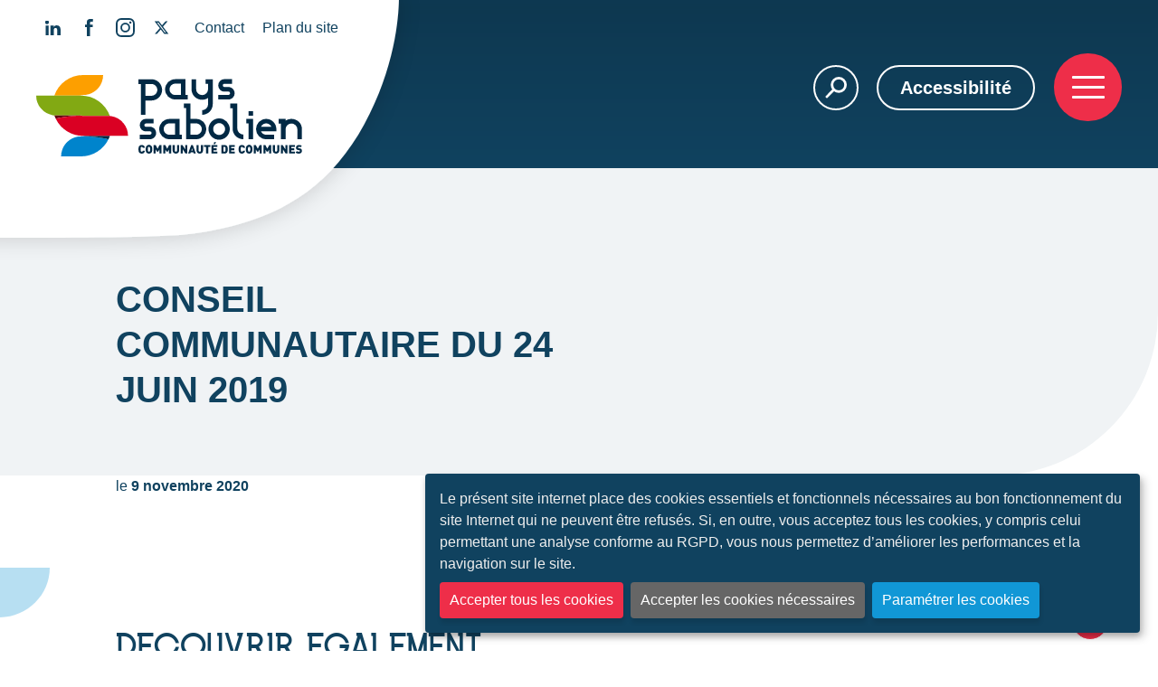

--- FILE ---
content_type: text/html; charset=UTF-8
request_url: https://www.payssabolien.fr/deliberation/conseil-communautaire-du-24-juin-2019/
body_size: 38772
content:
<!doctype html>
<html lang="fr-FR">
<head>
    
    <meta charset="UTF-8">
    <meta name="viewport" content="width=device-width, initial-scale=1, maximum-scale=5.0, user-scalable=yes">
    <link rel="profile" href="https://gmpg.org/xfn/11">
    
    <meta name='robots' content='index, follow, max-image-preview:large, max-snippet:-1, max-video-preview:-1' />

	<!-- This site is optimized with the Yoast SEO plugin v26.6 - https://yoast.com/wordpress/plugins/seo/ -->
	<title>Conseil communautaire du 24 juin 2019 &#8212; La Communauté de communes du Pays sabolien</title>
	<link rel="canonical" href="https://www.payssabolien.fr/deliberation/conseil-communautaire-du-24-juin-2019/" />
	<meta property="og:locale" content="fr_FR" />
	<meta property="og:type" content="article" />
	<meta property="og:title" content="Conseil communautaire du 24 juin 2019 &#8212; La Communauté de communes du Pays sabolien" />
	<meta property="og:url" content="https://www.payssabolien.fr/deliberation/conseil-communautaire-du-24-juin-2019/" />
	<meta property="og:site_name" content="La Communauté de communes du Pays sabolien" />
	<meta property="article:publisher" content="https://fr-fr.facebook.com/PaysSabolien/" />
	<meta property="article:modified_time" content="2022-05-17T16:28:42+00:00" />
	<meta name="twitter:card" content="summary_large_image" />
	<meta name="twitter:site" content="@payssabolien" />
	<script type="application/ld+json" class="yoast-schema-graph">{"@context":"https://schema.org","@graph":[{"@type":"WebPage","@id":"https://www.payssabolien.fr/deliberation/conseil-communautaire-du-24-juin-2019/","url":"https://www.payssabolien.fr/deliberation/conseil-communautaire-du-24-juin-2019/","name":"Conseil communautaire du 24 juin 2019 &#8212; La Communauté de communes du Pays sabolien","isPartOf":{"@id":"https://www.payssabolien.fr/#website"},"datePublished":"2020-11-09T00:00:00+00:00","dateModified":"2022-05-17T16:28:42+00:00","breadcrumb":{"@id":"https://www.payssabolien.fr/deliberation/conseil-communautaire-du-24-juin-2019/#breadcrumb"},"inLanguage":"fr-FR","potentialAction":[{"@type":"ReadAction","target":["https://www.payssabolien.fr/deliberation/conseil-communautaire-du-24-juin-2019/"]}]},{"@type":"BreadcrumbList","@id":"https://www.payssabolien.fr/deliberation/conseil-communautaire-du-24-juin-2019/#breadcrumb","itemListElement":[{"@type":"ListItem","position":1,"name":"Accueil","item":"https://www.payssabolien.fr/"},{"@type":"ListItem","position":2,"name":"Deliberations","item":"https://www.payssabolien.fr/deliberation/"},{"@type":"ListItem","position":3,"name":"Conseil communautaire du 24 juin 2019"}]},{"@type":"WebSite","@id":"https://www.payssabolien.fr/#website","url":"https://www.payssabolien.fr/","name":"La Communauté de communes du Pays sabolien","description":"","publisher":{"@id":"https://www.payssabolien.fr/#organization"},"potentialAction":[{"@type":"SearchAction","target":{"@type":"EntryPoint","urlTemplate":"https://www.payssabolien.fr/?s={search_term_string}"},"query-input":{"@type":"PropertyValueSpecification","valueRequired":true,"valueName":"search_term_string"}}],"inLanguage":"fr-FR"},{"@type":"Organization","@id":"https://www.payssabolien.fr/#organization","name":"La Communauté de communes du Pays sabolien","url":"https://www.payssabolien.fr/","logo":{"@type":"ImageObject","inLanguage":"fr-FR","@id":"https://www.payssabolien.fr/#/schema/logo/image/","url":"https://www.payssabolien.fr/wp-content/uploads/2022/07/logo-CDC.jpg","contentUrl":"https://www.payssabolien.fr/wp-content/uploads/2022/07/logo-CDC.jpg","width":1014,"height":736,"caption":"La Communauté de communes du Pays sabolien"},"image":{"@id":"https://www.payssabolien.fr/#/schema/logo/image/"},"sameAs":["https://fr-fr.facebook.com/PaysSabolien/","https://x.com/payssabolien","https://www.instagram.com/payssabolien/","https://fr.linkedin.com/company/communaut-de-communes-du-pays-sabolien"]}]}</script>
	<!-- / Yoast SEO plugin. -->


<link rel="alternate" type="application/rss+xml" title="La Communauté de communes du Pays sabolien &raquo; Flux" href="https://www.payssabolien.fr/feed/" />
<link rel="alternate" type="application/rss+xml" title="La Communauté de communes du Pays sabolien &raquo; Flux des commentaires" href="https://www.payssabolien.fr/comments/feed/" />
<link rel="alternate" title="oEmbed (JSON)" type="application/json+oembed" href="https://www.payssabolien.fr/wp-json/oembed/1.0/embed?url=https%3A%2F%2Fwww.payssabolien.fr%2Fdeliberation%2Fconseil-communautaire-du-24-juin-2019%2F" />
<link rel="alternate" title="oEmbed (XML)" type="text/xml+oembed" href="https://www.payssabolien.fr/wp-json/oembed/1.0/embed?url=https%3A%2F%2Fwww.payssabolien.fr%2Fdeliberation%2Fconseil-communautaire-du-24-juin-2019%2F&#038;format=xml" />
<style id='wp-img-auto-sizes-contain-inline-css' type='text/css'>
img:is([sizes=auto i],[sizes^="auto," i]){contain-intrinsic-size:3000px 1500px}
/*# sourceURL=wp-img-auto-sizes-contain-inline-css */
</style>

<link rel='stylesheet' id='sbi_styles-css' href='https://www.payssabolien.fr/wp-content/plugins/instagram-feed-pro/css/sbi-styles.min.css?ver=6.9.0' type='text/css' media='all' />
<style id='wp-emoji-styles-inline-css' type='text/css'>

	img.wp-smiley, img.emoji {
		display: inline !important;
		border: none !important;
		box-shadow: none !important;
		height: 1em !important;
		width: 1em !important;
		margin: 0 0.07em !important;
		vertical-align: -0.1em !important;
		background: none !important;
		padding: 0 !important;
	}
/*# sourceURL=wp-emoji-styles-inline-css */
</style>
<link rel='stylesheet' id='wp-block-library-css' href='https://www.payssabolien.fr/wp-includes/css/dist/block-library/style.min.css?ver=6.9' type='text/css' media='all' />
<style id='global-styles-inline-css' type='text/css'>
:root{--wp--preset--aspect-ratio--square: 1;--wp--preset--aspect-ratio--4-3: 4/3;--wp--preset--aspect-ratio--3-4: 3/4;--wp--preset--aspect-ratio--3-2: 3/2;--wp--preset--aspect-ratio--2-3: 2/3;--wp--preset--aspect-ratio--16-9: 16/9;--wp--preset--aspect-ratio--9-16: 9/16;--wp--preset--color--black: #000000;--wp--preset--color--cyan-bluish-gray: #abb8c3;--wp--preset--color--white: #ffffff;--wp--preset--color--pale-pink: #f78da7;--wp--preset--color--vivid-red: #cf2e2e;--wp--preset--color--luminous-vivid-orange: #ff6900;--wp--preset--color--luminous-vivid-amber: #fcb900;--wp--preset--color--light-green-cyan: #7bdcb5;--wp--preset--color--vivid-green-cyan: #00d084;--wp--preset--color--pale-cyan-blue: #8ed1fc;--wp--preset--color--vivid-cyan-blue: #0693e3;--wp--preset--color--vivid-purple: #9b51e0;--wp--preset--gradient--vivid-cyan-blue-to-vivid-purple: linear-gradient(135deg,rgb(6,147,227) 0%,rgb(155,81,224) 100%);--wp--preset--gradient--light-green-cyan-to-vivid-green-cyan: linear-gradient(135deg,rgb(122,220,180) 0%,rgb(0,208,130) 100%);--wp--preset--gradient--luminous-vivid-amber-to-luminous-vivid-orange: linear-gradient(135deg,rgb(252,185,0) 0%,rgb(255,105,0) 100%);--wp--preset--gradient--luminous-vivid-orange-to-vivid-red: linear-gradient(135deg,rgb(255,105,0) 0%,rgb(207,46,46) 100%);--wp--preset--gradient--very-light-gray-to-cyan-bluish-gray: linear-gradient(135deg,rgb(238,238,238) 0%,rgb(169,184,195) 100%);--wp--preset--gradient--cool-to-warm-spectrum: linear-gradient(135deg,rgb(74,234,220) 0%,rgb(151,120,209) 20%,rgb(207,42,186) 40%,rgb(238,44,130) 60%,rgb(251,105,98) 80%,rgb(254,248,76) 100%);--wp--preset--gradient--blush-light-purple: linear-gradient(135deg,rgb(255,206,236) 0%,rgb(152,150,240) 100%);--wp--preset--gradient--blush-bordeaux: linear-gradient(135deg,rgb(254,205,165) 0%,rgb(254,45,45) 50%,rgb(107,0,62) 100%);--wp--preset--gradient--luminous-dusk: linear-gradient(135deg,rgb(255,203,112) 0%,rgb(199,81,192) 50%,rgb(65,88,208) 100%);--wp--preset--gradient--pale-ocean: linear-gradient(135deg,rgb(255,245,203) 0%,rgb(182,227,212) 50%,rgb(51,167,181) 100%);--wp--preset--gradient--electric-grass: linear-gradient(135deg,rgb(202,248,128) 0%,rgb(113,206,126) 100%);--wp--preset--gradient--midnight: linear-gradient(135deg,rgb(2,3,129) 0%,rgb(40,116,252) 100%);--wp--preset--font-size--small: 13px;--wp--preset--font-size--medium: 20px;--wp--preset--font-size--large: 36px;--wp--preset--font-size--x-large: 42px;--wp--preset--spacing--20: 0.44rem;--wp--preset--spacing--30: 0.67rem;--wp--preset--spacing--40: 1rem;--wp--preset--spacing--50: 1.5rem;--wp--preset--spacing--60: 2.25rem;--wp--preset--spacing--70: 3.38rem;--wp--preset--spacing--80: 5.06rem;--wp--preset--shadow--natural: 6px 6px 9px rgba(0, 0, 0, 0.2);--wp--preset--shadow--deep: 12px 12px 50px rgba(0, 0, 0, 0.4);--wp--preset--shadow--sharp: 6px 6px 0px rgba(0, 0, 0, 0.2);--wp--preset--shadow--outlined: 6px 6px 0px -3px rgb(255, 255, 255), 6px 6px rgb(0, 0, 0);--wp--preset--shadow--crisp: 6px 6px 0px rgb(0, 0, 0);}:where(.is-layout-flex){gap: 0.5em;}:where(.is-layout-grid){gap: 0.5em;}body .is-layout-flex{display: flex;}.is-layout-flex{flex-wrap: wrap;align-items: center;}.is-layout-flex > :is(*, div){margin: 0;}body .is-layout-grid{display: grid;}.is-layout-grid > :is(*, div){margin: 0;}:where(.wp-block-columns.is-layout-flex){gap: 2em;}:where(.wp-block-columns.is-layout-grid){gap: 2em;}:where(.wp-block-post-template.is-layout-flex){gap: 1.25em;}:where(.wp-block-post-template.is-layout-grid){gap: 1.25em;}.has-black-color{color: var(--wp--preset--color--black) !important;}.has-cyan-bluish-gray-color{color: var(--wp--preset--color--cyan-bluish-gray) !important;}.has-white-color{color: var(--wp--preset--color--white) !important;}.has-pale-pink-color{color: var(--wp--preset--color--pale-pink) !important;}.has-vivid-red-color{color: var(--wp--preset--color--vivid-red) !important;}.has-luminous-vivid-orange-color{color: var(--wp--preset--color--luminous-vivid-orange) !important;}.has-luminous-vivid-amber-color{color: var(--wp--preset--color--luminous-vivid-amber) !important;}.has-light-green-cyan-color{color: var(--wp--preset--color--light-green-cyan) !important;}.has-vivid-green-cyan-color{color: var(--wp--preset--color--vivid-green-cyan) !important;}.has-pale-cyan-blue-color{color: var(--wp--preset--color--pale-cyan-blue) !important;}.has-vivid-cyan-blue-color{color: var(--wp--preset--color--vivid-cyan-blue) !important;}.has-vivid-purple-color{color: var(--wp--preset--color--vivid-purple) !important;}.has-black-background-color{background-color: var(--wp--preset--color--black) !important;}.has-cyan-bluish-gray-background-color{background-color: var(--wp--preset--color--cyan-bluish-gray) !important;}.has-white-background-color{background-color: var(--wp--preset--color--white) !important;}.has-pale-pink-background-color{background-color: var(--wp--preset--color--pale-pink) !important;}.has-vivid-red-background-color{background-color: var(--wp--preset--color--vivid-red) !important;}.has-luminous-vivid-orange-background-color{background-color: var(--wp--preset--color--luminous-vivid-orange) !important;}.has-luminous-vivid-amber-background-color{background-color: var(--wp--preset--color--luminous-vivid-amber) !important;}.has-light-green-cyan-background-color{background-color: var(--wp--preset--color--light-green-cyan) !important;}.has-vivid-green-cyan-background-color{background-color: var(--wp--preset--color--vivid-green-cyan) !important;}.has-pale-cyan-blue-background-color{background-color: var(--wp--preset--color--pale-cyan-blue) !important;}.has-vivid-cyan-blue-background-color{background-color: var(--wp--preset--color--vivid-cyan-blue) !important;}.has-vivid-purple-background-color{background-color: var(--wp--preset--color--vivid-purple) !important;}.has-black-border-color{border-color: var(--wp--preset--color--black) !important;}.has-cyan-bluish-gray-border-color{border-color: var(--wp--preset--color--cyan-bluish-gray) !important;}.has-white-border-color{border-color: var(--wp--preset--color--white) !important;}.has-pale-pink-border-color{border-color: var(--wp--preset--color--pale-pink) !important;}.has-vivid-red-border-color{border-color: var(--wp--preset--color--vivid-red) !important;}.has-luminous-vivid-orange-border-color{border-color: var(--wp--preset--color--luminous-vivid-orange) !important;}.has-luminous-vivid-amber-border-color{border-color: var(--wp--preset--color--luminous-vivid-amber) !important;}.has-light-green-cyan-border-color{border-color: var(--wp--preset--color--light-green-cyan) !important;}.has-vivid-green-cyan-border-color{border-color: var(--wp--preset--color--vivid-green-cyan) !important;}.has-pale-cyan-blue-border-color{border-color: var(--wp--preset--color--pale-cyan-blue) !important;}.has-vivid-cyan-blue-border-color{border-color: var(--wp--preset--color--vivid-cyan-blue) !important;}.has-vivid-purple-border-color{border-color: var(--wp--preset--color--vivid-purple) !important;}.has-vivid-cyan-blue-to-vivid-purple-gradient-background{background: var(--wp--preset--gradient--vivid-cyan-blue-to-vivid-purple) !important;}.has-light-green-cyan-to-vivid-green-cyan-gradient-background{background: var(--wp--preset--gradient--light-green-cyan-to-vivid-green-cyan) !important;}.has-luminous-vivid-amber-to-luminous-vivid-orange-gradient-background{background: var(--wp--preset--gradient--luminous-vivid-amber-to-luminous-vivid-orange) !important;}.has-luminous-vivid-orange-to-vivid-red-gradient-background{background: var(--wp--preset--gradient--luminous-vivid-orange-to-vivid-red) !important;}.has-very-light-gray-to-cyan-bluish-gray-gradient-background{background: var(--wp--preset--gradient--very-light-gray-to-cyan-bluish-gray) !important;}.has-cool-to-warm-spectrum-gradient-background{background: var(--wp--preset--gradient--cool-to-warm-spectrum) !important;}.has-blush-light-purple-gradient-background{background: var(--wp--preset--gradient--blush-light-purple) !important;}.has-blush-bordeaux-gradient-background{background: var(--wp--preset--gradient--blush-bordeaux) !important;}.has-luminous-dusk-gradient-background{background: var(--wp--preset--gradient--luminous-dusk) !important;}.has-pale-ocean-gradient-background{background: var(--wp--preset--gradient--pale-ocean) !important;}.has-electric-grass-gradient-background{background: var(--wp--preset--gradient--electric-grass) !important;}.has-midnight-gradient-background{background: var(--wp--preset--gradient--midnight) !important;}.has-small-font-size{font-size: var(--wp--preset--font-size--small) !important;}.has-medium-font-size{font-size: var(--wp--preset--font-size--medium) !important;}.has-large-font-size{font-size: var(--wp--preset--font-size--large) !important;}.has-x-large-font-size{font-size: var(--wp--preset--font-size--x-large) !important;}
/*# sourceURL=global-styles-inline-css */
</style>

<style id='classic-theme-styles-inline-css' type='text/css'>
/*! This file is auto-generated */
.wp-block-button__link{color:#fff;background-color:#32373c;border-radius:9999px;box-shadow:none;text-decoration:none;padding:calc(.667em + 2px) calc(1.333em + 2px);font-size:1.125em}.wp-block-file__button{background:#32373c;color:#fff;text-decoration:none}
/*# sourceURL=/wp-includes/css/classic-themes.min.css */
</style>
<link rel='stylesheet' id='ctf_styles-css' href='https://www.payssabolien.fr/wp-content/plugins/custom-twitter-feeds-pro/css/ctf-styles.min.css?ver=2.5.2' type='text/css' media='all' />
<link rel='stylesheet' id='cff-css' href='https://www.payssabolien.fr/wp-content/plugins/custom-facebook-feed-pro/assets/css/cff-style.min.css?ver=4.7.4' type='text/css' media='all' />
<link rel='stylesheet' id='ccps-style-css' href='https://www.payssabolien.fr/wp-content/themes/ccps/build/css/style.min.css?ver=1.9.1' type='text/css' media='all' />
<script type="text/javascript" src="https://www.payssabolien.fr/wp-includes/js/jquery/jquery.min.js?ver=3.7.1" id="jquery-core-js"></script>
<script type="text/javascript" src="https://www.payssabolien.fr/wp-includes/js/jquery/jquery-migrate.min.js?ver=3.4.1" id="jquery-migrate-js"></script>
<link rel="https://api.w.org/" href="https://www.payssabolien.fr/wp-json/" /><link rel="alternate" title="JSON" type="application/json" href="https://www.payssabolien.fr/wp-json/wp/v2/deliberation/2768" /><link rel="EditURI" type="application/rsd+xml" title="RSD" href="https://www.payssabolien.fr/xmlrpc.php?rsd" />
<meta name="generator" content="WordPress 6.9" />
<link rel='shortlink' href='https://www.payssabolien.fr/?p=2768' />
<!-- Custom Facebook Feed JS vars -->
<script type="text/javascript">
var cffsiteurl = "https://www.payssabolien.fr/wp-content/plugins";
var cffajaxurl = "https://www.payssabolien.fr/wp-admin/admin-ajax.php";


var cfflinkhashtags = "false";
</script>
<link rel="icon" href="https://www.payssabolien.fr/wp-content/uploads/2022/04/cropped-favicon-32x32.png" sizes="32x32" />
<link rel="icon" href="https://www.payssabolien.fr/wp-content/uploads/2022/04/cropped-favicon-192x192.png" sizes="192x192" />
<link rel="apple-touch-icon" href="https://www.payssabolien.fr/wp-content/uploads/2022/04/cropped-favicon-180x180.png" />
<meta name="msapplication-TileImage" content="https://www.payssabolien.fr/wp-content/uploads/2022/04/cropped-favicon-270x270.png" />
        
    <link rel="stylesheet" href="https://use.typekit.net/jxi6rdz.css">
    
    
<link rel='stylesheet' id='sbsw_styles-css' href='https://www.payssabolien.fr/wp-content/plugins/social-wall/css/social-wall.min.css?ver=2.3.0' type='text/css' media='all' />
</head>
<body class="wp-singular deliberation-template-default single single-deliberation postid-2768 wp-theme-ccps">
        <div id="page">
                        <a class="skip-link screen-reader-text" href="#primary">Aller au contenu</a>
        <header id="mainheader">
            
            <div class="preheader">
                <div class="wrapper"  class="hidemobile">
                    <div class="social">
                    
                                            <a href='https://fr.linkedin.com/company/communaut%C3%A9-de-communes-du-pays-sabolien' target='_blank' class='link linkedin' title='Suivez-nous sur Linkedin' aria-label='Suivez-nous sur Linkedin'></a><a href='https://fr-fr.facebook.com/PaysSabolien/' target='_blank' class='link facebook' title='Suivez-nous sur Facebook' aria-label='Suivez-nous sur Facebook'></a><a href='https://www.instagram.com/payssabolien/' target='_blank' class='link instagram' title='Suivez-nous sur Instagram' aria-label='Suivez-nous sur Instagram'></a><a href='https://twitter.com/payssabolien' target='_blank' class='link twitter' title='Suivez-nous sur Twitter' aria-label='Suivez-nous sur Twitter'></a>                                        </div>
                    
                    <nav id="site-preheadertop">
                        <ul id="menu-pre-header" class="header-menu"><li id="menu-item-495" class="menu-item menu-item-type-post_type menu-item-object-page menu-item-495"><a href="https://www.payssabolien.fr/contact/">Contact</a></li>
<li id="menu-item-496" class="hide-mobile menu-item menu-item-type-post_type menu-item-object-page menu-item-496"><a href="https://www.payssabolien.fr/plan-du-site/">Plan du site</a></li>
<li id="menu-item-9038" class="showmobile menu-item menu-item-type-custom menu-item-object-custom menu-item-9038"><a href="tel:+33243625000">02 43 62 50 00</a></li>
</ul>                        </nav>
                    </div>
                </div>
                <div class="bigheader">
                    <div class='wrapper'>
                        <div class="logo">
                            <a href="https://www.payssabolien.fr" title="Retour à l'accueil du site">
                                <img class="mainlogo" src="https://www.payssabolien.fr/wp-content/uploads/2022/04/logo.svg" alt="Retour à l'accueil du site"/>
                            </a>
                        </div>
                        
                        <div id="headerright">      
                            
                            <form class="searchform" action="https://www.payssabolien.fr" method="get" >            					
            					<input name="s" type="search" placeholder="Rechercher"/>
            					<a href="#" class="closeform"></a>
                                <button type="submit"></button>
            				</form>      
                
                            <ul id="menu-header-search" class="secondary-menu"><li id="menu-item-499" class="search menu-item menu-item-type-custom menu-item-object-custom menu-item-499"><a href="#">Recherche</a></li>
<li id="menu-item-497" class="open-access menu-item menu-item-type-custom menu-item-object-custom menu-item-497"><a href="#">Accessibilité</a></li>
</ul>                                        
                            <a href="#" id="burger">
                                <span class="bar1"></span>
                                <span class="bar2"></span>
                                <span class="bar3"></span>
                            </a>
                             <nav class="burger-navigation">
                                 <div class="wrappermenu">
                                     <ul id="menu-menu-burger" class="primary-menu"><li id="menu-item-428" class="menu-item menu-item-type-post_type menu-item-object-page menu-item-has-children menu-item-428"><a href="https://www.payssabolien.fr/a-votre-service/" aria-expanded="false">A votre service<span class="subtite">Santé, transport, déchèterie…</span></a>
<ul class="sub-menu">
	<li id="menu-item-4573" class="menu-item menu-item-type-post_type menu-item-object-page menu-item-4573"><a href="https://www.payssabolien.fr/le-pays-sabolien/delegations/mobilites/transport/">Lignes de bus</a></li>
	<li id="menu-item-4575" class="menu-item menu-item-type-post_type menu-item-object-page menu-item-4575"><a href="https://www.payssabolien.fr/le-pays-sabolien/competences/environnement/decheterie/">Déchèterie</a></li>
	<li id="menu-item-4576" class="menu-item menu-item-type-post_type menu-item-object-page menu-item-4576"><a href="https://www.payssabolien.fr/le-pays-sabolien/competences/administration-generale-fonctions-supports-et-moyens-transversaux/guichet-unique/">Guichet unique</a></li>
	<li id="menu-item-470" class="menu-item menu-item-type-post_type menu-item-object-page menu-item-470"><a href="https://www.payssabolien.fr/le-pays-sabolien/recrutement/">Recrutement</a></li>
	<li id="menu-item-4577" class="menu-item menu-item-type-post_type menu-item-object-page menu-item-4577"><a href="https://www.payssabolien.fr/le-pays-sabolien/competences/solidarite-prevention-sante-autonomie/sante/">Santé</a></li>
	<li id="menu-item-4574" class="menu-item menu-item-type-post_type menu-item-object-page menu-item-4574"><a href="https://www.payssabolien.fr/le-pays-sabolien/competences/solidarite-prevention-sante-autonomie/cispd/">CISPD</a></li>
	<li id="menu-item-4579" class="menu-item menu-item-type-post_type menu-item-object-page menu-item-4579"><a href="https://www.payssabolien.fr/le-pays-sabolien/competences/amenagement-du-territoire-habitat-politique-de-la-ville-gens-du-voyage/regle-durbanisme/">Règles d’urbanisme</a></li>
</ul>
</li>
<li id="menu-item-2605" class="menu-item menu-item-type-post_type menu-item-object-page menu-item-has-children menu-item-2605"><a href="https://www.payssabolien.fr/culture-loisirs/" aria-expanded="false">Culture &#038; Loisirs<span class="subtite">Centre aquatique, Médiathèque…</span></a>
<ul class="sub-menu">
	<li id="menu-item-2609" class="menu-item menu-item-type-post_type menu-item-object-page menu-item-2609"><a href="https://www.payssabolien.fr/le-pays-sabolien/competences/sports/centre-aquatique/">Centre aquatique</a></li>
	<li id="menu-item-2608" class="menu-item menu-item-type-post_type menu-item-object-page menu-item-2608"><a href="https://www.payssabolien.fr/le-pays-sabolien/delegations/culture/mediatheque/">Réseau des médiathèques</a></li>
	<li id="menu-item-3994" class="menu-item menu-item-type-post_type menu-item-object-page menu-item-3994"><a href="https://www.payssabolien.fr/le-pays-sabolien/delegations/culture/conservatoire/">Conservatoire</a></li>
	<li id="menu-item-2607" class="menu-item menu-item-type-post_type menu-item-object-page menu-item-2607"><a href="https://www.payssabolien.fr/le-pays-sabolien/competences/tourisme-et-valorisation-des-patrimoines-locaux/manoir-de-la-cour/">Manoir de la Cour</a></li>
</ul>
</li>
<li id="menu-item-436" class="menu-item menu-item-type-post_type menu-item-object-page menu-item-has-children menu-item-436"><a href="https://www.payssabolien.fr/les-dossiers/" aria-expanded="false">Les dossiers<span class="subtite">Pôle Culturel, Maison de Santé…</span></a>
<ul class="sub-menu">
	<li id="menu-item-4142" class="menu-item menu-item-type-post_type menu-item-object-dossier menu-item-4142"><a href="https://www.payssabolien.fr/les-dossiers/pole-culturel/">L&#8217;Apostrophe</a></li>
	<li id="menu-item-4787" class="menu-item menu-item-type-post_type menu-item-object-dossier menu-item-4787"><a href="https://www.payssabolien.fr/les-dossiers/la-virgule/">La Virgule</a></li>
	<li id="menu-item-4555" class="menu-item menu-item-type-post_type menu-item-object-dossier menu-item-4555"><a href="https://www.payssabolien.fr/les-dossiers/maison-de-sante/">La Maison de Santé</a></li>
</ul>
</li>
<li id="menu-item-450" class="menu-item menu-item-type-post_type menu-item-object-page menu-item-has-children menu-item-450"><a href="https://www.payssabolien.fr/le-pays-sabolien/" aria-expanded="false">Le pays sabolien<span class="subtite">Vos élus, budget, les communes…</span></a>
<ul class="sub-menu">
	<li id="menu-item-451" class="menu-item menu-item-type-post_type menu-item-object-page menu-item-has-children menu-item-451"><a href="https://www.payssabolien.fr/le-pays-sabolien/elus/" aria-expanded="false">Élus</a>
	<ul class="sub-menu">
		<li id="menu-item-452" class="menu-item menu-item-type-post_type menu-item-object-page menu-item-452"><a href="https://www.payssabolien.fr/le-pays-sabolien/elus/rencontre-avec-votre-president/">Rencontre avec votre Président</a></li>
		<li id="menu-item-453" class="menu-item menu-item-type-post_type menu-item-object-page menu-item-453"><a href="https://www.payssabolien.fr/le-pays-sabolien/elus/les-elus-communautaires/">Les élus communautaires</a></li>
	</ul>
</li>
	<li id="menu-item-454" class="menu-item menu-item-type-post_type menu-item-object-page menu-item-has-children menu-item-454"><a href="https://www.payssabolien.fr/le-pays-sabolien/competences/" aria-expanded="false">Compétences</a>
	<ul class="sub-menu">
		<li id="menu-item-482" class="menu-item menu-item-type-post_type menu-item-object-page menu-item-482"><a href="https://www.payssabolien.fr/le-pays-sabolien/competences/amenagement-du-territoire-habitat-politique-de-la-ville-gens-du-voyage/">Aménagement du territoire, Habitat, Politique de la Ville et Accueil des gens du voyage</a></li>
		<li id="menu-item-485" class="menu-item menu-item-type-post_type menu-item-object-page menu-item-485"><a href="https://www.payssabolien.fr/le-pays-sabolien/competences/administration-generale-fonctions-supports-et-moyens-transversaux/">Administration générale, fonctions supports et moyens transversaux</a></li>
		<li id="menu-item-484" class="menu-item menu-item-type-post_type menu-item-object-page menu-item-484"><a href="https://www.payssabolien.fr/le-pays-sabolien/competences/environnement/">Environnement</a></li>
		<li id="menu-item-488" class="menu-item menu-item-type-post_type menu-item-object-page menu-item-488"><a href="https://www.payssabolien.fr/le-pays-sabolien/competences/tourisme-et-valorisation-des-patrimoines-locaux/">Tourisme et valorisation des patrimoines locaux</a></li>
		<li id="menu-item-487" class="menu-item menu-item-type-post_type menu-item-object-page menu-item-487"><a href="https://www.payssabolien.fr/le-pays-sabolien/competences/solidarite-prevention-sante-autonomie/">Solidarité, prévention, santé et autonomie</a></li>
		<li id="menu-item-483" class="menu-item menu-item-type-post_type menu-item-object-page menu-item-483"><a href="https://www.payssabolien.fr/le-pays-sabolien/competences/sports/">Sports</a></li>
		<li id="menu-item-489" class="menu-item menu-item-type-post_type menu-item-object-page menu-item-489"><a href="https://www.payssabolien.fr/le-pays-sabolien/competences/infrastructures/">Infrastructures</a></li>
		<li id="menu-item-486" class="menu-item menu-item-type-post_type menu-item-object-page menu-item-486"><a href="https://www.payssabolien.fr/le-pays-sabolien/competences/agriculture-commerce-et-developpement-economique/">Agriculture, commerce et développement économique</a></li>
	</ul>
</li>
	<li id="menu-item-4402" class="menu-item menu-item-type-post_type menu-item-object-page menu-item-has-children menu-item-4402"><a href="https://www.payssabolien.fr/le-pays-sabolien/delegations/" aria-expanded="false">Délégations</a>
	<ul class="sub-menu">
		<li id="menu-item-4401" class="menu-item menu-item-type-post_type menu-item-object-page menu-item-4401"><a href="https://www.payssabolien.fr/le-pays-sabolien/delegations/mobilites/">Mobilités</a></li>
		<li id="menu-item-4400" class="menu-item menu-item-type-post_type menu-item-object-page menu-item-4400"><a href="https://www.payssabolien.fr/le-pays-sabolien/delegations/finances/">Finances</a></li>
		<li id="menu-item-4399" class="menu-item menu-item-type-post_type menu-item-object-page menu-item-4399"><a href="https://www.payssabolien.fr/le-pays-sabolien/delegations/gestion-des-milieux-aquatiques-et-prevention-des-inondations-gemapi-et-au-plan-climat-air-energie-du-territoire-pcaet/">Gestion des Milieux Aquatiques et Prévention des Inondations (GEMAPI) et au Plan Climat Air Energie du Territoire (PCAET)</a></li>
		<li id="menu-item-4398" class="menu-item menu-item-type-post_type menu-item-object-page menu-item-4398"><a href="https://www.payssabolien.fr/le-pays-sabolien/delegations/culture/">Culture</a></li>
		<li id="menu-item-4397" class="menu-item menu-item-type-post_type menu-item-object-page menu-item-4397"><a href="https://www.payssabolien.fr/le-pays-sabolien/delegations/education-et-loisirs/">Education et loisirs</a></li>
		<li id="menu-item-4396" class="menu-item menu-item-type-post_type menu-item-object-page menu-item-4396"><a href="https://www.payssabolien.fr/le-pays-sabolien/delegations/petite-enfance-et-parentalite/">Petite enfance et parentalité</a></li>
		<li id="menu-item-4395" class="menu-item menu-item-type-post_type menu-item-object-page menu-item-4395"><a href="https://www.payssabolien.fr/le-pays-sabolien/delegations/maitrises-douvrages/">Maîtrises d’ouvrages</a></li>
		<li id="menu-item-4394" class="menu-item menu-item-type-post_type menu-item-object-page menu-item-4394"><a href="https://www.payssabolien.fr/le-pays-sabolien/delegations/transition-ecologique/">Transition écologique</a></li>
	</ul>
</li>
	<li id="menu-item-102355" class="menu-item menu-item-type-post_type menu-item-object-page menu-item-102355"><a href="https://www.payssabolien.fr/le-pays-sabolien/actes-reglementaires/">Actes règlementaires</a></li>
	<li id="menu-item-456" class="menu-item menu-item-type-post_type menu-item-object-page menu-item-has-children menu-item-456"><a href="https://www.payssabolien.fr/le-pays-sabolien/les-17-communes/" aria-expanded="false">Les 17 communes</a>
	<ul class="sub-menu">
		<li id="menu-item-457" class="menu-item menu-item-type-post_type menu-item-object-page menu-item-457"><a href="https://www.payssabolien.fr/le-pays-sabolien/les-17-communes/asnieres-sur-vegre/">Asnières-sur-Vègre</a></li>
		<li id="menu-item-458" class="menu-item menu-item-type-post_type menu-item-object-page menu-item-458"><a href="https://www.payssabolien.fr/le-pays-sabolien/les-17-communes/auvers-le-hamon/">Auvers-le-Hamon</a></li>
		<li id="menu-item-459" class="menu-item menu-item-type-post_type menu-item-object-page menu-item-459"><a href="https://www.payssabolien.fr/le-pays-sabolien/les-17-communes/avoise/">Avoise</a></li>
		<li id="menu-item-460" class="menu-item menu-item-type-post_type menu-item-object-page menu-item-460"><a href="https://www.payssabolien.fr/le-pays-sabolien/les-17-communes/bouessay/">Bouessay</a></li>
		<li id="menu-item-461" class="menu-item menu-item-type-post_type menu-item-object-page menu-item-461"><a href="https://www.payssabolien.fr/le-pays-sabolien/les-17-communes/courtillers/">Courtillers</a></li>
		<li id="menu-item-462" class="menu-item menu-item-type-post_type menu-item-object-page menu-item-462"><a href="https://www.payssabolien.fr/le-pays-sabolien/les-17-communes/dureil/">Dureil</a></li>
		<li id="menu-item-463" class="menu-item menu-item-type-post_type menu-item-object-page menu-item-463"><a href="https://www.payssabolien.fr/le-pays-sabolien/les-17-communes/juigne-sur-sarthe/">Juigné-sur-Sarthe</a></li>
		<li id="menu-item-464" class="menu-item menu-item-type-post_type menu-item-object-page menu-item-464"><a href="https://www.payssabolien.fr/le-pays-sabolien/les-17-communes/le-bailleul/">Le Bailleul</a></li>
		<li id="menu-item-465" class="menu-item menu-item-type-post_type menu-item-object-page menu-item-465"><a href="https://www.payssabolien.fr/le-pays-sabolien/les-17-communes/louailles/">Louailles</a></li>
		<li id="menu-item-466" class="menu-item menu-item-type-post_type menu-item-object-page menu-item-466"><a href="https://www.payssabolien.fr/le-pays-sabolien/les-17-communes/notre-dame-du-pe/">Notre-Dame-du-Pé</a></li>
		<li id="menu-item-467" class="menu-item menu-item-type-post_type menu-item-object-page menu-item-467"><a href="https://www.payssabolien.fr/le-pays-sabolien/les-17-communes/parce-sur-sarthe/">Parcé-sur-Sarthe</a></li>
		<li id="menu-item-468" class="menu-item menu-item-type-post_type menu-item-object-page menu-item-468"><a href="https://www.payssabolien.fr/le-pays-sabolien/les-17-communes/pince/">Pincé</a></li>
		<li id="menu-item-469" class="menu-item menu-item-type-post_type menu-item-object-page menu-item-469"><a href="https://www.payssabolien.fr/le-pays-sabolien/les-17-communes/precigne/">Précigné</a></li>
		<li id="menu-item-478" class="menu-item menu-item-type-post_type menu-item-object-page menu-item-478"><a href="https://www.payssabolien.fr/le-pays-sabolien/les-17-communes/sable-sur-sarthe/">Sablé-sur-Sarthe</a></li>
		<li id="menu-item-479" class="menu-item menu-item-type-post_type menu-item-object-page menu-item-479"><a href="https://www.payssabolien.fr/le-pays-sabolien/les-17-communes/solesmes/">Solesmes</a></li>
		<li id="menu-item-480" class="menu-item menu-item-type-post_type menu-item-object-page menu-item-480"><a href="https://www.payssabolien.fr/le-pays-sabolien/les-17-communes/souvigne/">Souvigné-sur-Sarthe</a></li>
		<li id="menu-item-481" class="menu-item menu-item-type-post_type menu-item-object-page menu-item-481"><a href="https://www.payssabolien.fr/le-pays-sabolien/les-17-communes/vion/">Vion</a></li>
	</ul>
</li>
	<li id="menu-item-471" class="menu-item menu-item-type-post_type menu-item-object-page menu-item-471"><a href="https://www.payssabolien.fr/le-pays-sabolien/delegations/finances/budget/">Budget</a></li>
	<li id="menu-item-32870" class="menu-item menu-item-type-post_type menu-item-object-page menu-item-32870"><a href="https://www.payssabolien.fr/le-pays-sabolien/actes-administratifs/">Actes administratifs</a></li>
	<li id="menu-item-472" class="menu-item menu-item-type-post_type menu-item-object-page menu-item-472"><a href="https://www.payssabolien.fr/le-pays-sabolien/nos-sites-et-reseaux-sociaux/">Nos sites et réseaux sociaux</a></li>
</ul>
</li>
<li id="menu-item-427" class="menu-item menu-item-type-post_type menu-item-object-page current_page_parent menu-item-has-children menu-item-427"><a href="https://www.payssabolien.fr/actualites/" aria-expanded="false">Vie du pays<span class="subtite">Agenda des évènements, actualités…</span></a>
<ul class="sub-menu">
	<li id="menu-item-2611" class="menu-item menu-item-type-post_type menu-item-object-page current_page_parent menu-item-2611"><a href="https://www.payssabolien.fr/actualites/">Actualités</a></li>
	<li id="menu-item-2290" class="menu-item menu-item-type-post_type menu-item-object-page menu-item-2290"><a href="https://www.payssabolien.fr/agenda/">Agenda</a></li>
	<li id="menu-item-435" class="menu-item menu-item-type-post_type menu-item-object-page menu-item-435"><a href="https://www.payssabolien.fr/kiosque/">Kiosque</a></li>
	<li id="menu-item-6361" class="menu-item menu-item-type-post_type menu-item-object-page menu-item-6361"><a href="https://www.payssabolien.fr/carte-interactive/">Localiser les services</a></li>
</ul>
</li>
<li id="menu-item-437" class="menu-item menu-item-type-post_type menu-item-object-page menu-item-has-children menu-item-437"><a href="https://www.payssabolien.fr/je-suis/" aria-expanded="false">Je suis<span class="subtite">Parent, sénior, jeune, touriste…</span></a>
<ul class="sub-menu">
	<li id="menu-item-445" class="menu-item menu-item-type-post_type menu-item-object-page menu-item-has-children menu-item-445"><a href="https://www.payssabolien.fr/je-suis/jeune/" aria-expanded="false">Jeune</a>
	<ul class="sub-menu">
		<li id="menu-item-4106" class="menu-item menu-item-type-post_type menu-item-object-page menu-item-4106"><a href="https://www.payssabolien.fr/le-pays-sabolien/competences/administration-generale-fonctions-supports-et-moyens-transversaux/info-jeunes-sable/">Info jeunes</a></li>
		<li id="menu-item-4105" class="menu-item menu-item-type-post_type menu-item-object-page menu-item-4105"><a href="https://www.payssabolien.fr/le-pays-sabolien/competences/solidarite-prevention-sante-autonomie/les-associations-de-solidarite/la-mission-locale-sarthe-et-loir/">La Mission Locale Sarthe et Loir</a></li>
		<li id="menu-item-6303" class="menu-item menu-item-type-post_type menu-item-object-page menu-item-6303"><a href="https://www.payssabolien.fr/le-pays-sabolien/competences/amenagement-du-territoire-habitat-politique-de-la-ville-gens-du-voyage/hebergement-temporaire-chez-lhabitant-pour-les-jeunes/">Hébergement temporaire chez l’habitant pour les jeunes</a></li>
	</ul>
</li>
	<li id="menu-item-438" class="menu-item menu-item-type-post_type menu-item-object-page menu-item-has-children menu-item-438"><a href="https://www.payssabolien.fr/je-suis/parent/" aria-expanded="false">Parent</a>
	<ul class="sub-menu">
		<li id="menu-item-443" class="menu-item menu-item-type-post_type menu-item-object-page menu-item-443"><a href="https://www.payssabolien.fr/le-pays-sabolien/competences/administration-generale-fonctions-supports-et-moyens-transversaux/espace-citoyen/">Espace Citoyen</a></li>
		<li id="menu-item-439" class="menu-item menu-item-type-post_type menu-item-object-page menu-item-439"><a href="https://www.payssabolien.fr/le-pays-sabolien/delegations/education-et-loisirs/centre-de-loisir-et-stages/">Centre de loisirs et Stages</a></li>
		<li id="menu-item-440" class="menu-item menu-item-type-post_type menu-item-object-page menu-item-440"><a href="https://www.payssabolien.fr/le-pays-sabolien/delegations/petite-enfance-et-parentalite/relais-petite-enfance/">Relais Petite Enfance</a></li>
		<li id="menu-item-441" class="menu-item menu-item-type-post_type menu-item-object-page menu-item-441"><a href="https://www.payssabolien.fr/le-pays-sabolien/delegations/petite-enfance-et-parentalite/creches/">Crèches</a></li>
		<li id="menu-item-442" class="menu-item menu-item-type-post_type menu-item-object-page menu-item-442"><a href="https://www.payssabolien.fr/le-pays-sabolien/delegations/petite-enfance-et-parentalite/actions-autour-de-la-parentalite/">Actions autour de la parentalité</a></li>
	</ul>
</li>
	<li id="menu-item-444" class="menu-item menu-item-type-post_type menu-item-object-page menu-item-has-children menu-item-444"><a href="https://www.payssabolien.fr/je-suis/senior/" aria-expanded="false">Senior</a>
	<ul class="sub-menu">
		<li id="menu-item-4932" class="menu-item menu-item-type-post_type menu-item-object-page menu-item-4932"><a href="https://www.payssabolien.fr/le-pays-sabolien/competences/solidarite-prevention-sante-autonomie/portage-de-repas-a-domicile/">Portage de repas à domicile</a></li>
		<li id="menu-item-7216" class="menu-item menu-item-type-post_type menu-item-object-page menu-item-7216"><a href="https://www.payssabolien.fr/le-pays-sabolien/competences/solidarite-prevention-sante-autonomie/les-associations-de-solidarite/mobile-it-72/">MOBILE I.T. 72</a></li>
		<li id="menu-item-33133" class="menu-item menu-item-type-custom menu-item-object-custom menu-item-33133"><a target="_blank" href="https://www.ahs-sarthe.asso.fr/service-de-soins-infirmiers-a-domicile-ssiad/">Soins infirmiers à domicile &#8211; SSIAD</a></li>
		<li id="menu-item-33132" class="menu-item menu-item-type-custom menu-item-object-custom menu-item-33132"><a target="_blank" href="https://lentraidefamiliale.fr/">L&#8217;Entraide Familiale</a></li>
	</ul>
</li>
	<li id="menu-item-4901" class="menu-item menu-item-type-post_type menu-item-object-page menu-item-has-children menu-item-4901"><a href="https://www.payssabolien.fr/je-suis/entrepreneur/" aria-expanded="false">Entrepreneur</a>
	<ul class="sub-menu">
		<li id="menu-item-4020" class="menu-item menu-item-type-post_type menu-item-object-page menu-item-4020"><a href="https://www.payssabolien.fr/le-pays-sabolien/competences/agriculture-commerce-et-developpement-economique/mission-economique/">Mission économique</a></li>
		<li id="menu-item-4019" class="menu-item menu-item-type-post_type menu-item-object-page menu-item-4019"><a href="https://www.payssabolien.fr/le-pays-sabolien/competences/agriculture-commerce-et-developpement-economique/le-club-de-developpement/">Le club de développement</a></li>
		<li id="menu-item-4018" class="menu-item menu-item-type-post_type menu-item-object-page menu-item-4018"><a href="https://www.payssabolien.fr/le-pays-sabolien/competences/agriculture-commerce-et-developpement-economique/loffre/">L’offre</a></li>
	</ul>
</li>
	<li id="menu-item-17512" class="menu-item menu-item-type-custom menu-item-object-custom menu-item-17512"><a href="https://www.payssabolien.fr/le-pays-sabolien/competences/tourisme-et-valorisation-des-patrimoines-locaux/">Touriste</a></li>
	<li id="menu-item-4003" class="menu-item menu-item-type-post_type menu-item-object-page menu-item-4003"><a href="https://www.payssabolien.fr/je-suis/nouvel-habitant-2/">Nouvel habitant</a></li>
	<li id="menu-item-449" class="menu-item menu-item-type-post_type menu-item-object-page menu-item-has-children menu-item-449"><a href="https://www.payssabolien.fr/je-suis/partenaire/" aria-expanded="false">Partenaire</a>
	<ul class="sub-menu">
		<li id="menu-item-4017" class="menu-item menu-item-type-post_type menu-item-object-page menu-item-4017"><a href="https://www.payssabolien.fr/je-suis/partenaire/espace-presse/">Espace Presse</a></li>
		<li id="menu-item-4016" class="menu-item menu-item-type-post_type menu-item-object-page menu-item-4016"><a href="https://www.payssabolien.fr/je-suis/partenaire/ressources/">Ressources</a></li>
	</ul>
</li>
</ul>
</li>
</ul>                                 </div>
                             </nav>
                             
                             
                             <a href="#" id="burgermobile">
                                 <span class="bar1"></span>
                                 <span class="bar2"></span>
                                 <span class="bar3"></span>
                             </a>
                             <nav class="mobile-navigation">
                                 
                                 <form class="searchformmobile" action="https://www.payssabolien.fr" method="get" >            					
                 					<input name="s" type="search" placeholder="Recherche sur le site"/>
                 				     <button type="submit"></button>
                 				</form>   
                                
                                <div class="wrappermenu">
                                    <ul id="mobile-menu" class="menu"><li class="menu-item menu-item-type-post_type menu-item-object-page menu-item-has-children menu-item-428"><a href="https://www.payssabolien.fr/a-votre-service/" aria-expanded="false">A votre service<span class="subtite">Santé, transport, déchèterie…</span></a>
<ul class="sub-menu">
	<li class="menu-item menu-item-type-post_type menu-item-object-page menu-item-4573"><a href="https://www.payssabolien.fr/le-pays-sabolien/delegations/mobilites/transport/">Lignes de bus</a></li>
	<li class="menu-item menu-item-type-post_type menu-item-object-page menu-item-4575"><a href="https://www.payssabolien.fr/le-pays-sabolien/competences/environnement/decheterie/">Déchèterie</a></li>
	<li class="menu-item menu-item-type-post_type menu-item-object-page menu-item-4576"><a href="https://www.payssabolien.fr/le-pays-sabolien/competences/administration-generale-fonctions-supports-et-moyens-transversaux/guichet-unique/">Guichet unique</a></li>
	<li class="menu-item menu-item-type-post_type menu-item-object-page menu-item-470"><a href="https://www.payssabolien.fr/le-pays-sabolien/recrutement/">Recrutement</a></li>
	<li class="menu-item menu-item-type-post_type menu-item-object-page menu-item-4577"><a href="https://www.payssabolien.fr/le-pays-sabolien/competences/solidarite-prevention-sante-autonomie/sante/">Santé</a></li>
	<li class="menu-item menu-item-type-post_type menu-item-object-page menu-item-4574"><a href="https://www.payssabolien.fr/le-pays-sabolien/competences/solidarite-prevention-sante-autonomie/cispd/">CISPD</a></li>
	<li class="menu-item menu-item-type-post_type menu-item-object-page menu-item-4579"><a href="https://www.payssabolien.fr/le-pays-sabolien/competences/amenagement-du-territoire-habitat-politique-de-la-ville-gens-du-voyage/regle-durbanisme/">Règles d’urbanisme</a></li>
</ul>
</li>
<li class="menu-item menu-item-type-post_type menu-item-object-page menu-item-has-children menu-item-2605"><a href="https://www.payssabolien.fr/culture-loisirs/" aria-expanded="false">Culture &#038; Loisirs<span class="subtite">Centre aquatique, Médiathèque…</span></a>
<ul class="sub-menu">
	<li class="menu-item menu-item-type-post_type menu-item-object-page menu-item-2609"><a href="https://www.payssabolien.fr/le-pays-sabolien/competences/sports/centre-aquatique/">Centre aquatique</a></li>
	<li class="menu-item menu-item-type-post_type menu-item-object-page menu-item-2608"><a href="https://www.payssabolien.fr/le-pays-sabolien/delegations/culture/mediatheque/">Réseau des médiathèques</a></li>
	<li class="menu-item menu-item-type-post_type menu-item-object-page menu-item-3994"><a href="https://www.payssabolien.fr/le-pays-sabolien/delegations/culture/conservatoire/">Conservatoire</a></li>
	<li class="menu-item menu-item-type-post_type menu-item-object-page menu-item-2607"><a href="https://www.payssabolien.fr/le-pays-sabolien/competences/tourisme-et-valorisation-des-patrimoines-locaux/manoir-de-la-cour/">Manoir de la Cour</a></li>
</ul>
</li>
<li class="menu-item menu-item-type-post_type menu-item-object-page menu-item-has-children menu-item-436"><a href="https://www.payssabolien.fr/les-dossiers/" aria-expanded="false">Les dossiers<span class="subtite">Pôle Culturel, Maison de Santé…</span></a>
<ul class="sub-menu">
	<li class="menu-item menu-item-type-post_type menu-item-object-dossier menu-item-4142"><a href="https://www.payssabolien.fr/les-dossiers/pole-culturel/">L&#8217;Apostrophe</a></li>
	<li class="menu-item menu-item-type-post_type menu-item-object-dossier menu-item-4787"><a href="https://www.payssabolien.fr/les-dossiers/la-virgule/">La Virgule</a></li>
	<li class="menu-item menu-item-type-post_type menu-item-object-dossier menu-item-4555"><a href="https://www.payssabolien.fr/les-dossiers/maison-de-sante/">La Maison de Santé</a></li>
</ul>
</li>
<li class="menu-item menu-item-type-post_type menu-item-object-page menu-item-has-children menu-item-450"><a href="https://www.payssabolien.fr/le-pays-sabolien/" aria-expanded="false">Le pays sabolien<span class="subtite">Vos élus, budget, les communes…</span></a>
<ul class="sub-menu">
	<li class="menu-item menu-item-type-post_type menu-item-object-page menu-item-has-children menu-item-451"><a href="https://www.payssabolien.fr/le-pays-sabolien/elus/" aria-expanded="false">Élus</a>
	<ul class="sub-menu">
		<li class="menu-item menu-item-type-post_type menu-item-object-page menu-item-452"><a href="https://www.payssabolien.fr/le-pays-sabolien/elus/rencontre-avec-votre-president/">Rencontre avec votre Président</a></li>
		<li class="menu-item menu-item-type-post_type menu-item-object-page menu-item-453"><a href="https://www.payssabolien.fr/le-pays-sabolien/elus/les-elus-communautaires/">Les élus communautaires</a></li>
	</ul>
</li>
	<li class="menu-item menu-item-type-post_type menu-item-object-page menu-item-has-children menu-item-454"><a href="https://www.payssabolien.fr/le-pays-sabolien/competences/" aria-expanded="false">Compétences</a>
	<ul class="sub-menu">
		<li class="menu-item menu-item-type-post_type menu-item-object-page menu-item-482"><a href="https://www.payssabolien.fr/le-pays-sabolien/competences/amenagement-du-territoire-habitat-politique-de-la-ville-gens-du-voyage/">Aménagement du territoire, Habitat, Politique de la Ville et Accueil des gens du voyage</a></li>
		<li class="menu-item menu-item-type-post_type menu-item-object-page menu-item-485"><a href="https://www.payssabolien.fr/le-pays-sabolien/competences/administration-generale-fonctions-supports-et-moyens-transversaux/">Administration générale, fonctions supports et moyens transversaux</a></li>
		<li class="menu-item menu-item-type-post_type menu-item-object-page menu-item-484"><a href="https://www.payssabolien.fr/le-pays-sabolien/competences/environnement/">Environnement</a></li>
		<li class="menu-item menu-item-type-post_type menu-item-object-page menu-item-488"><a href="https://www.payssabolien.fr/le-pays-sabolien/competences/tourisme-et-valorisation-des-patrimoines-locaux/">Tourisme et valorisation des patrimoines locaux</a></li>
		<li class="menu-item menu-item-type-post_type menu-item-object-page menu-item-487"><a href="https://www.payssabolien.fr/le-pays-sabolien/competences/solidarite-prevention-sante-autonomie/">Solidarité, prévention, santé et autonomie</a></li>
		<li class="menu-item menu-item-type-post_type menu-item-object-page menu-item-483"><a href="https://www.payssabolien.fr/le-pays-sabolien/competences/sports/">Sports</a></li>
		<li class="menu-item menu-item-type-post_type menu-item-object-page menu-item-489"><a href="https://www.payssabolien.fr/le-pays-sabolien/competences/infrastructures/">Infrastructures</a></li>
		<li class="menu-item menu-item-type-post_type menu-item-object-page menu-item-486"><a href="https://www.payssabolien.fr/le-pays-sabolien/competences/agriculture-commerce-et-developpement-economique/">Agriculture, commerce et développement économique</a></li>
	</ul>
</li>
	<li class="menu-item menu-item-type-post_type menu-item-object-page menu-item-has-children menu-item-4402"><a href="https://www.payssabolien.fr/le-pays-sabolien/delegations/" aria-expanded="false">Délégations</a>
	<ul class="sub-menu">
		<li class="menu-item menu-item-type-post_type menu-item-object-page menu-item-4401"><a href="https://www.payssabolien.fr/le-pays-sabolien/delegations/mobilites/">Mobilités</a></li>
		<li class="menu-item menu-item-type-post_type menu-item-object-page menu-item-4400"><a href="https://www.payssabolien.fr/le-pays-sabolien/delegations/finances/">Finances</a></li>
		<li class="menu-item menu-item-type-post_type menu-item-object-page menu-item-4399"><a href="https://www.payssabolien.fr/le-pays-sabolien/delegations/gestion-des-milieux-aquatiques-et-prevention-des-inondations-gemapi-et-au-plan-climat-air-energie-du-territoire-pcaet/">Gestion des Milieux Aquatiques et Prévention des Inondations (GEMAPI) et au Plan Climat Air Energie du Territoire (PCAET)</a></li>
		<li class="menu-item menu-item-type-post_type menu-item-object-page menu-item-4398"><a href="https://www.payssabolien.fr/le-pays-sabolien/delegations/culture/">Culture</a></li>
		<li class="menu-item menu-item-type-post_type menu-item-object-page menu-item-4397"><a href="https://www.payssabolien.fr/le-pays-sabolien/delegations/education-et-loisirs/">Education et loisirs</a></li>
		<li class="menu-item menu-item-type-post_type menu-item-object-page menu-item-4396"><a href="https://www.payssabolien.fr/le-pays-sabolien/delegations/petite-enfance-et-parentalite/">Petite enfance et parentalité</a></li>
		<li class="menu-item menu-item-type-post_type menu-item-object-page menu-item-4395"><a href="https://www.payssabolien.fr/le-pays-sabolien/delegations/maitrises-douvrages/">Maîtrises d’ouvrages</a></li>
		<li class="menu-item menu-item-type-post_type menu-item-object-page menu-item-4394"><a href="https://www.payssabolien.fr/le-pays-sabolien/delegations/transition-ecologique/">Transition écologique</a></li>
	</ul>
</li>
	<li class="menu-item menu-item-type-post_type menu-item-object-page menu-item-102355"><a href="https://www.payssabolien.fr/le-pays-sabolien/actes-reglementaires/">Actes règlementaires</a></li>
	<li class="menu-item menu-item-type-post_type menu-item-object-page menu-item-has-children menu-item-456"><a href="https://www.payssabolien.fr/le-pays-sabolien/les-17-communes/" aria-expanded="false">Les 17 communes</a>
	<ul class="sub-menu">
		<li class="menu-item menu-item-type-post_type menu-item-object-page menu-item-457"><a href="https://www.payssabolien.fr/le-pays-sabolien/les-17-communes/asnieres-sur-vegre/">Asnières-sur-Vègre</a></li>
		<li class="menu-item menu-item-type-post_type menu-item-object-page menu-item-458"><a href="https://www.payssabolien.fr/le-pays-sabolien/les-17-communes/auvers-le-hamon/">Auvers-le-Hamon</a></li>
		<li class="menu-item menu-item-type-post_type menu-item-object-page menu-item-459"><a href="https://www.payssabolien.fr/le-pays-sabolien/les-17-communes/avoise/">Avoise</a></li>
		<li class="menu-item menu-item-type-post_type menu-item-object-page menu-item-460"><a href="https://www.payssabolien.fr/le-pays-sabolien/les-17-communes/bouessay/">Bouessay</a></li>
		<li class="menu-item menu-item-type-post_type menu-item-object-page menu-item-461"><a href="https://www.payssabolien.fr/le-pays-sabolien/les-17-communes/courtillers/">Courtillers</a></li>
		<li class="menu-item menu-item-type-post_type menu-item-object-page menu-item-462"><a href="https://www.payssabolien.fr/le-pays-sabolien/les-17-communes/dureil/">Dureil</a></li>
		<li class="menu-item menu-item-type-post_type menu-item-object-page menu-item-463"><a href="https://www.payssabolien.fr/le-pays-sabolien/les-17-communes/juigne-sur-sarthe/">Juigné-sur-Sarthe</a></li>
		<li class="menu-item menu-item-type-post_type menu-item-object-page menu-item-464"><a href="https://www.payssabolien.fr/le-pays-sabolien/les-17-communes/le-bailleul/">Le Bailleul</a></li>
		<li class="menu-item menu-item-type-post_type menu-item-object-page menu-item-465"><a href="https://www.payssabolien.fr/le-pays-sabolien/les-17-communes/louailles/">Louailles</a></li>
		<li class="menu-item menu-item-type-post_type menu-item-object-page menu-item-466"><a href="https://www.payssabolien.fr/le-pays-sabolien/les-17-communes/notre-dame-du-pe/">Notre-Dame-du-Pé</a></li>
		<li class="menu-item menu-item-type-post_type menu-item-object-page menu-item-467"><a href="https://www.payssabolien.fr/le-pays-sabolien/les-17-communes/parce-sur-sarthe/">Parcé-sur-Sarthe</a></li>
		<li class="menu-item menu-item-type-post_type menu-item-object-page menu-item-468"><a href="https://www.payssabolien.fr/le-pays-sabolien/les-17-communes/pince/">Pincé</a></li>
		<li class="menu-item menu-item-type-post_type menu-item-object-page menu-item-469"><a href="https://www.payssabolien.fr/le-pays-sabolien/les-17-communes/precigne/">Précigné</a></li>
		<li class="menu-item menu-item-type-post_type menu-item-object-page menu-item-478"><a href="https://www.payssabolien.fr/le-pays-sabolien/les-17-communes/sable-sur-sarthe/">Sablé-sur-Sarthe</a></li>
		<li class="menu-item menu-item-type-post_type menu-item-object-page menu-item-479"><a href="https://www.payssabolien.fr/le-pays-sabolien/les-17-communes/solesmes/">Solesmes</a></li>
		<li class="menu-item menu-item-type-post_type menu-item-object-page menu-item-480"><a href="https://www.payssabolien.fr/le-pays-sabolien/les-17-communes/souvigne/">Souvigné-sur-Sarthe</a></li>
		<li class="menu-item menu-item-type-post_type menu-item-object-page menu-item-481"><a href="https://www.payssabolien.fr/le-pays-sabolien/les-17-communes/vion/">Vion</a></li>
	</ul>
</li>
	<li class="menu-item menu-item-type-post_type menu-item-object-page menu-item-471"><a href="https://www.payssabolien.fr/le-pays-sabolien/delegations/finances/budget/">Budget</a></li>
	<li class="menu-item menu-item-type-post_type menu-item-object-page menu-item-32870"><a href="https://www.payssabolien.fr/le-pays-sabolien/actes-administratifs/">Actes administratifs</a></li>
	<li class="menu-item menu-item-type-post_type menu-item-object-page menu-item-472"><a href="https://www.payssabolien.fr/le-pays-sabolien/nos-sites-et-reseaux-sociaux/">Nos sites et réseaux sociaux</a></li>
</ul>
</li>
<li class="menu-item menu-item-type-post_type menu-item-object-page current_page_parent menu-item-has-children menu-item-427"><a href="https://www.payssabolien.fr/actualites/" aria-expanded="false">Vie du pays<span class="subtite">Agenda des évènements, actualités…</span></a>
<ul class="sub-menu">
	<li class="menu-item menu-item-type-post_type menu-item-object-page current_page_parent menu-item-2611"><a href="https://www.payssabolien.fr/actualites/">Actualités</a></li>
	<li class="menu-item menu-item-type-post_type menu-item-object-page menu-item-2290"><a href="https://www.payssabolien.fr/agenda/">Agenda</a></li>
	<li class="menu-item menu-item-type-post_type menu-item-object-page menu-item-435"><a href="https://www.payssabolien.fr/kiosque/">Kiosque</a></li>
	<li class="menu-item menu-item-type-post_type menu-item-object-page menu-item-6361"><a href="https://www.payssabolien.fr/carte-interactive/">Localiser les services</a></li>
</ul>
</li>
<li class="menu-item menu-item-type-post_type menu-item-object-page menu-item-has-children menu-item-437"><a href="https://www.payssabolien.fr/je-suis/" aria-expanded="false">Je suis<span class="subtite">Parent, sénior, jeune, touriste…</span></a>
<ul class="sub-menu">
	<li class="menu-item menu-item-type-post_type menu-item-object-page menu-item-has-children menu-item-445"><a href="https://www.payssabolien.fr/je-suis/jeune/" aria-expanded="false">Jeune</a>
	<ul class="sub-menu">
		<li class="menu-item menu-item-type-post_type menu-item-object-page menu-item-4106"><a href="https://www.payssabolien.fr/le-pays-sabolien/competences/administration-generale-fonctions-supports-et-moyens-transversaux/info-jeunes-sable/">Info jeunes</a></li>
		<li class="menu-item menu-item-type-post_type menu-item-object-page menu-item-4105"><a href="https://www.payssabolien.fr/le-pays-sabolien/competences/solidarite-prevention-sante-autonomie/les-associations-de-solidarite/la-mission-locale-sarthe-et-loir/">La Mission Locale Sarthe et Loir</a></li>
		<li class="menu-item menu-item-type-post_type menu-item-object-page menu-item-6303"><a href="https://www.payssabolien.fr/le-pays-sabolien/competences/amenagement-du-territoire-habitat-politique-de-la-ville-gens-du-voyage/hebergement-temporaire-chez-lhabitant-pour-les-jeunes/">Hébergement temporaire chez l’habitant pour les jeunes</a></li>
	</ul>
</li>
	<li class="menu-item menu-item-type-post_type menu-item-object-page menu-item-has-children menu-item-438"><a href="https://www.payssabolien.fr/je-suis/parent/" aria-expanded="false">Parent</a>
	<ul class="sub-menu">
		<li class="menu-item menu-item-type-post_type menu-item-object-page menu-item-443"><a href="https://www.payssabolien.fr/le-pays-sabolien/competences/administration-generale-fonctions-supports-et-moyens-transversaux/espace-citoyen/">Espace Citoyen</a></li>
		<li class="menu-item menu-item-type-post_type menu-item-object-page menu-item-439"><a href="https://www.payssabolien.fr/le-pays-sabolien/delegations/education-et-loisirs/centre-de-loisir-et-stages/">Centre de loisirs et Stages</a></li>
		<li class="menu-item menu-item-type-post_type menu-item-object-page menu-item-440"><a href="https://www.payssabolien.fr/le-pays-sabolien/delegations/petite-enfance-et-parentalite/relais-petite-enfance/">Relais Petite Enfance</a></li>
		<li class="menu-item menu-item-type-post_type menu-item-object-page menu-item-441"><a href="https://www.payssabolien.fr/le-pays-sabolien/delegations/petite-enfance-et-parentalite/creches/">Crèches</a></li>
		<li class="menu-item menu-item-type-post_type menu-item-object-page menu-item-442"><a href="https://www.payssabolien.fr/le-pays-sabolien/delegations/petite-enfance-et-parentalite/actions-autour-de-la-parentalite/">Actions autour de la parentalité</a></li>
	</ul>
</li>
	<li class="menu-item menu-item-type-post_type menu-item-object-page menu-item-has-children menu-item-444"><a href="https://www.payssabolien.fr/je-suis/senior/" aria-expanded="false">Senior</a>
	<ul class="sub-menu">
		<li class="menu-item menu-item-type-post_type menu-item-object-page menu-item-4932"><a href="https://www.payssabolien.fr/le-pays-sabolien/competences/solidarite-prevention-sante-autonomie/portage-de-repas-a-domicile/">Portage de repas à domicile</a></li>
		<li class="menu-item menu-item-type-post_type menu-item-object-page menu-item-7216"><a href="https://www.payssabolien.fr/le-pays-sabolien/competences/solidarite-prevention-sante-autonomie/les-associations-de-solidarite/mobile-it-72/">MOBILE I.T. 72</a></li>
		<li class="menu-item menu-item-type-custom menu-item-object-custom menu-item-33133"><a target="_blank" href="https://www.ahs-sarthe.asso.fr/service-de-soins-infirmiers-a-domicile-ssiad/">Soins infirmiers à domicile &#8211; SSIAD</a></li>
		<li class="menu-item menu-item-type-custom menu-item-object-custom menu-item-33132"><a target="_blank" href="https://lentraidefamiliale.fr/">L&#8217;Entraide Familiale</a></li>
	</ul>
</li>
	<li class="menu-item menu-item-type-post_type menu-item-object-page menu-item-has-children menu-item-4901"><a href="https://www.payssabolien.fr/je-suis/entrepreneur/" aria-expanded="false">Entrepreneur</a>
	<ul class="sub-menu">
		<li class="menu-item menu-item-type-post_type menu-item-object-page menu-item-4020"><a href="https://www.payssabolien.fr/le-pays-sabolien/competences/agriculture-commerce-et-developpement-economique/mission-economique/">Mission économique</a></li>
		<li class="menu-item menu-item-type-post_type menu-item-object-page menu-item-4019"><a href="https://www.payssabolien.fr/le-pays-sabolien/competences/agriculture-commerce-et-developpement-economique/le-club-de-developpement/">Le club de développement</a></li>
		<li class="menu-item menu-item-type-post_type menu-item-object-page menu-item-4018"><a href="https://www.payssabolien.fr/le-pays-sabolien/competences/agriculture-commerce-et-developpement-economique/loffre/">L’offre</a></li>
	</ul>
</li>
	<li class="menu-item menu-item-type-custom menu-item-object-custom menu-item-17512"><a href="https://www.payssabolien.fr/le-pays-sabolien/competences/tourisme-et-valorisation-des-patrimoines-locaux/">Touriste</a></li>
	<li class="menu-item menu-item-type-post_type menu-item-object-page menu-item-4003"><a href="https://www.payssabolien.fr/je-suis/nouvel-habitant-2/">Nouvel habitant</a></li>
	<li class="menu-item menu-item-type-post_type menu-item-object-page menu-item-has-children menu-item-449"><a href="https://www.payssabolien.fr/je-suis/partenaire/" aria-expanded="false">Partenaire</a>
	<ul class="sub-menu">
		<li class="menu-item menu-item-type-post_type menu-item-object-page menu-item-4017"><a href="https://www.payssabolien.fr/je-suis/partenaire/espace-presse/">Espace Presse</a></li>
		<li class="menu-item menu-item-type-post_type menu-item-object-page menu-item-4016"><a href="https://www.payssabolien.fr/je-suis/partenaire/ressources/">Ressources</a></li>
	</ul>
</li>
</ul>
</li>
</ul>                                </div>
                            </nav>
                             
                        </div>
                    </div>
                </div>
                
            </header>

	<main id="primary" class="site-main">
        
        <div id="breacrumb">
           <span><span><a href="https://www.payssabolien.fr/">Accueil</a></span> <i>&gt;</i> <span><a href="https://www.payssabolien.fr/deliberation/">Deliberations</a></span> <i>&gt;</i> <span class="breadcrumb_last" aria-current="page">Conseil communautaire du 24 juin 2019</span></span>         </div>

		
<article id="post-2768" class="post-2768 deliberation type-deliberation status-publish hentry">
    
    
    <header id="flex-1" class="flx flx-hero" data-inviewtrigger>
        <div class="wrapper col">
            <div class='content'>
                <h1 class="animate__delay-1s" data-anim="fadeInUp">
                    Conseil communautaire du 24 juin 2019                </h1>
                                <div class="btnlist">
                                                        </div>
            </div>
                    </div>
    </header>
    
    <section id="sharebar">
        <a href="https://www.facebook.com/sharer/sharer.php?display=popup&u=https%3A%2F%2Fwww.payssabolien.fr%2Fdeliberation%2Fconseil-communautaire-du-24-juin-2019%2F"
            target="_blank"  class="link facebook"
            onclick="javascript:window.open(this.href, '', 'menubar=no,toolbar=no,resizable=yes,scrollbars=yes,height=300,width=600');return false;"
            >
        </a>
        <a href="https://www.linkedin.com/shareArticle?mini=true&url=https%3A%2F%2Fwww.payssabolien.fr%2Fdeliberation%2Fconseil-communautaire-du-24-juin-2019%2F"
            target="_blank"
            onclick="javascript:window.open(this.href, '', 'menubar=no,toolbar=no,resizable=yes,scrollbars=yes,height=300,width=600');return false;"
            class="link linkedin">
        </a>
        <a rel="canonical" href="https://twitter.com/intent/tweet?url=https%3A%2F%2Fwww.payssabolien.fr%2Fdeliberation%2Fconseil-communautaire-du-24-juin-2019%2F"
            onclick="javascript:window.open(this.href, '', 'menubar=no,toolbar=no,resizable=yes,scrollbars=yes,height=300,width=600');return false;"
            target="_blank" class="link twitter">
        </a>
    </section>
    
    <section id="flex-2"  class="flx col flx-meta">  
        <div class="wrapper"> 
            
                        
            le  <b>9 novembre 2020</b> 
            
        </div>
    </section>
    
    <section id="flex-3"  class="flx flx-html">  
        <div class="shape shape-left-html blue fade"></div>
        <div class="wrapper"> 
            <div class="wysiwyg"> 
                            </div>
        </div>
    </section>
    
        
    
    <footer class="entry-footer">
        
        <section class="flx flx-blog">
            <div class='wrapper'>
                
                                <h2 class="inktitle">
                    decouvrir egalement                </h2>
                <div class="gridcontainer slickMeMobile">
                    
<article>
    <a href="https://www.payssabolien.fr/nuits-de-la-lecture-2026/" class="ghostlink" aria-label="Lire la suite de l'article : Nuits de la lecture 2026" title="Lire la suite de l'article : Nuits de la lecture 2026"></a>
    <figure>
        <img width="300" height="191" src="https://www.payssabolien.fr/wp-content/uploads/2026/01/Vignette-WEB-2-300x191.jpg" class="attachment-medium size-medium" alt="" decoding="async" fetchpriority="high" srcset="https://www.payssabolien.fr/wp-content/uploads/2026/01/Vignette-WEB-2-300x191.jpg 300w, https://www.payssabolien.fr/wp-content/uploads/2026/01/Vignette-WEB-2.jpg 601w" sizes="(max-width: 300px) 100vw, 300px" />    </figure>
    <div class="content">
                    <span class="cat"> 
                Animation            </span>
                    <h3>
            Nuits de la lecture 2026        </h3>
        <p class="excerpt">
            Retrouvez le programme complet des Nuits de la lecture 2026. Vendredi 23 janvier...        </p>
        <a class="btn-plus" href="https://www.payssabolien.fr/nuits-de-la-lecture-2026/" aria-label="Lire la suite de l'article : Nuits de la lecture 2026" title="Lire la suite de l'article : Nuits de la lecture 2026">
            En savoir plus
        </a>
    </div>
</article>
<article>
    <a href="https://www.payssabolien.fr/lancement-du-chantier-de-la-maison-de-sante-pluriprofessionnelle/" class="ghostlink" aria-label="Lire la suite de l'article : Lancement du chantier de la Maison de santé pluriprofessionnelle" title="Lire la suite de l'article : Lancement du chantier de la Maison de santé pluriprofessionnelle"></a>
    <figure>
        <img width="300" height="191" src="https://www.payssabolien.fr/wp-content/uploads/2026/01/Panneau-MSP_web-300x191.jpg" class="attachment-medium size-medium" alt="" decoding="async" srcset="https://www.payssabolien.fr/wp-content/uploads/2026/01/Panneau-MSP_web-300x191.jpg 300w, https://www.payssabolien.fr/wp-content/uploads/2026/01/Panneau-MSP_web.jpg 601w" sizes="(max-width: 300px) 100vw, 300px" />    </figure>
    <div class="content">
                    <span class="cat"> 
                Santé            </span>
                    <h3>
            Lancement du chantier de la Maison de santé pluriprofe...        </h3>
        <p class="excerpt">
            Située entre la gare et le lycée Raphaël Élizé à Sablé-sur-Sarthe, la Maison de...        </p>
        <a class="btn-plus" href="https://www.payssabolien.fr/lancement-du-chantier-de-la-maison-de-sante-pluriprofessionnelle/" aria-label="Lire la suite de l'article : Lancement du chantier de la Maison de santé pluriprofessionnelle" title="Lire la suite de l'article : Lancement du chantier de la Maison de santé pluriprofessionnelle">
            En savoir plus
        </a>
    </div>
</article>
<article>
    <a href="https://www.payssabolien.fr/salon-de-la-formation-en-pays-sabolien/" class="ghostlink" aria-label="Lire la suite de l'article : Salon de la formation en Pays sabolien" title="Lire la suite de l'article : Salon de la formation en Pays sabolien"></a>
    <figure>
        <img width="300" height="191" src="https://www.payssabolien.fr/wp-content/uploads/2026/01/Vignette-WEB-1-300x191.jpg" class="attachment-medium size-medium" alt="" decoding="async" srcset="https://www.payssabolien.fr/wp-content/uploads/2026/01/Vignette-WEB-1-300x191.jpg 300w, https://www.payssabolien.fr/wp-content/uploads/2026/01/Vignette-WEB-1.jpg 601w" sizes="(max-width: 300px) 100vw, 300px" />    </figure>
    <div class="content">
                    <span class="cat"> 
                Actualités            </span>
                    <h3>
            Salon de la formation en Pays sabolien        </h3>
        <p class="excerpt">
            Un salon pour vous Vous pourrez échanger directement avec les partenaires présents,...        </p>
        <a class="btn-plus" href="https://www.payssabolien.fr/salon-de-la-formation-en-pays-sabolien/" aria-label="Lire la suite de l'article : Salon de la formation en Pays sabolien" title="Lire la suite de l'article : Salon de la formation en Pays sabolien">
            En savoir plus
        </a>
    </div>
</article>                </div>
            </div>
            
        </section>
        
        
        
    </footer><!-- .entry-footer -->
</article><!-- #post-2768 -->

	</main><!-- #main -->

    
    <section id="footer-rs">

        <h2 class="bigtitle">
            Sur nos reseaux        </h2>
        <div class="filterby">
            <p>
                Filter par            </p>

                            <a aria-label="lien" title="lien" href="#" class="btn facebook" target="">
                    <i></i>
                </a>
            
                            <a aria-label="lien" title="lien" href="#" class="btn instagram" target="">
                    <i></i>
                </a>
            
            
                            <a aria-label="Linkedin" title="Linkedin" href="https://fr.linkedin.com/company/communaut%C3%A9-de-communes-du-pays-sabolien" class="btn linkedin" target="_blank">
                    <i></i>
                </a>
            
        </div>

        <div class='wrapper'>
            <div class='socialpost main'>
                <div id="sb-wall-sbswif1784140310486r0000004" class="sb-wall sbsw-mobcol-1 sbsw-list-layout sbsw-col-1 cff-light" data-feedid="sbsw_if1784140310486r000000#4" data-shortcode-atts="{&quot;instagram-feed&quot;:{&quot;feed&quot;:&quot;2&quot;,&quot;includewords&quot;:&quot;&quot;,&quot;excludewords&quot;:&quot;&quot;},&quot;custom-facebook-feed&quot;:{&quot;feed&quot;:&quot;1&quot;,&quot;includewords&quot;:&quot;&quot;,&quot;excludewords&quot;:&quot;&quot;}}"  data-num=4 data-nummobile=9 data-options="{&quot;cols&quot;:1,&quot;colsmobile&quot;:1,&quot;colstablet&quot;:2,&quot;list&quot;:true,&quot;modindex&quot;:&quot;0&quot;}" data-postid="2768" data-builder-feed-id="legacy" data-sbsw-flags="twResizeDisable" style="padding-bottom: 40px;font-size: 16px;">
    
	
    <div class="sb-wall-items-wrap-outer-wrap">
        <div class="sb-wall-items-wrap sbsw-items-wrap-all sbsw-items-wrap-visible sbsw-items-wrap-current">
			<div class="sbsw-item sbsw-facebook-item sbsw-new sbsw-transition sbsw-x-branding" id="sbsw-104864138526137_1188798010134608" style="margin-bottom: 40px;">
    <div class="sbsw-item-inner">

        <div class="sbsw-follow">
            <a href="https://www.facebook.com/104864138526137" target="_blank" rel="nofollow noopener">
                <svg aria-hidden="true" focusable="false" data-prefix="fab" data-icon="facebook" role="img" xmlns="http://www.w3.org/2000/svg" viewBox="0 0 512 512" class="svg-inline--fa fa-facebook fa-w-16"><path fill="currentColor" d="M504 256C504 119 393 8 256 8S8 119 8 256c0 123.78 90.69 226.38 209.25 245V327.69h-63V256h63v-54.64c0-62.15 37-96.48 93.67-96.48 27.14 0 55.52 4.84 55.52 4.84v61h-31.28c-30.8 0-40.41 19.12-40.41 38.73V256h68.78l-11 71.69h-57.78V501C413.31 482.38 504 379.78 504 256z" class=""></path></svg>Nous suivre            </a>
        </div>

        <div class="sbsw-item-header">
            <div class="sbsw-identity sbsw-clear">
                <div class="sbsw-icon">
                    <a href="https://www.facebook.com/104864138526137_1188798010134608" target="_blank" rel="noopener noreferrer nofollow">
                        <svg aria-hidden="true" focusable="false" data-prefix="fab" data-icon="facebook" role="img" xmlns="http://www.w3.org/2000/svg" viewBox="0 0 512 512" class="svg-inline--fa fa-facebook fa-w-16"><path fill="currentColor" d="M504 256C504 119 393 8 256 8S8 119 8 256c0 123.78 90.69 226.38 209.25 245V327.69h-63V256h63v-54.64c0-62.15 37-96.48 93.67-96.48 27.14 0 55.52 4.84 55.52 4.84v61h-31.28c-30.8 0-40.41 19.12-40.41 38.73V256h68.78l-11 71.69h-57.78V501C413.31 482.38 504 379.78 504 256z" class=""></path></svg>                    </a>
                </div>
                                <a href="https://www.facebook.com/104864138526137" target="_blank" rel="noopener noreferrer nofollow">
                                        <div class="sbsw-item-avatar">
                        <img src="https://scontent.fach1-1.fna.fbcdn.net/v/t39.30808-1/211740614_104864905192727_5751348669224703249_n.jpg?stp=cp0_dst-jpg_s50x50_tt6&#038;_nc_cat=102&#038;ccb=1-7&#038;_nc_sid=f907e8&#038;_nc_ohc=mKs8q219GKcQ7kNvwFUoyhs&#038;_nc_oc=Adk61S1uJncrRhAZF-FF6W7OUwXmeRS7A0NNpT2gijygx4d2W7VE5_-o4go7HqOQtho&#038;_nc_zt=24&#038;_nc_ht=scontent.fach1-1.fna&#038;edm=AKIiGfEEAAAA&#038;_nc_gid=svhfYU3Q4mtyngVqCr-aCA&#038;_nc_tpa=Q5bMBQFQF00jH4EfEUWmAl2ajTiUa-SLZ8JpHwE9x6iSbQe9Fs2IkCWbqs1dJ3R-blrrAfib8o3l5iwgqQ&#038;oh=00_Afq8xrpt-Bdp28s955eEFDTxCAbrkU28oQWzg39K7zzyTg&#038;oe=697CA85B" alt="Account avatar for Communauté de communes du Pays sabolien">
                    </div>
                                    </a>
            </div>
        </div>

                <div class="sbsw-item-media" data-available-images="[{&quot;95&quot;:&quot;https:\/\/scontent.fach1-1.fna.fbcdn.net\/v\/t39.30808-6\/589095535_1147338607613882_596725002584302041_n.jpg?stp=dst-jpg_p130x130_tt6&amp;_nc_cat=105&amp;ccb=1-7&amp;_nc_sid=127cfc&amp;_nc_ohc=Kci3cv78kkUQ7kNvwFiFsFc&amp;_nc_oc=Adm-jYAIdCALS7GxBzlS0wywNfBF61lQDotdm30HjCnDbY7xKIUYY0Ck7zWnYObm_u8&amp;_nc_zt=23&amp;_nc_ht=scontent.fach1-1.fna&amp;edm=AKIiGfEEAAAA&amp;_nc_gid=svhfYU3Q4mtyngVqCr-aCA&amp;_nc_tpa=Q5bMBQFEEKFwAMeKz_DH3v1iqj8PupdH7AP5-B3Ko0L6o2_cgfLWC0A9odWxxDB5Ev1j7D0efqVlEZJdZg&amp;oh=00_Afoiy5gtelBup5jjdRSXTbYh1XcRKCVgaiYA7voIam_P6w&amp;oe=697CAED0&quot;,&quot;528&quot;:&quot;https:\/\/scontent.fach1-1.fna.fbcdn.net\/v\/t39.30808-6\/589095535_1147338607613882_596725002584302041_n.jpg?_nc_cat=105&amp;ccb=1-7&amp;_nc_sid=127cfc&amp;_nc_ohc=Kci3cv78kkUQ7kNvwFiFsFc&amp;_nc_oc=Adm-jYAIdCALS7GxBzlS0wywNfBF61lQDotdm30HjCnDbY7xKIUYY0Ck7zWnYObm_u8&amp;_nc_zt=23&amp;_nc_ht=scontent.fach1-1.fna&amp;edm=AKIiGfEEAAAA&amp;_nc_gid=svhfYU3Q4mtyngVqCr-aCA&amp;_nc_tpa=Q5bMBQE0OFLGN_QRNpti2KP6-XkuoGu-K21WEUIgu6pDadTlhov9-PjKus2xL8h3wSuA6zyWxe4UGpCj1w&amp;oh=00_Afr2f9Tr5uKxv6aSLRTBWsyq6Nx0vl1LlJ2VicvS-dgq0g&amp;oe=697CAED0&quot;}]">
                        <img src="https://www.payssabolien.fr/wp-content/plugins/social-wall/img/placeholder.png" alt="// 📣 Save the date : journée portes ouvertes &amp; job dating au PSSL 📣 //

Le Pôle Santé Sarthe et Loir organise la 3e édition de sa grande journée portes ouvertes dédiée à l&#039;emploi et à la découverte des métiers de la santé et du médico-social.

Cet événement offre l&#039;occasion de découvrir l’hôpital sous un autre angle, de plonger dans la diversité des métiers hospitaliers et médico-sociaux, d’échanger avec les professionnels en poste et de s’informer sur les opportunités de carrière dans ces secteurs.

📅 Samedi 31 janvier 2026 ·  10h à 16h30
 📌 Hall d’accueil – Centre hospitalier Sarthe &amp; Loir, Le Bailleul

Mission Locale Sarthe et Loir  · France Travail Sablé sur Sarthe / La Flèche  · Communauté de Communes du Pays Fléchois 

#Santé #PortesOuvertes #Emploi #SecteurMedical #PaysSabolien #PaysFléchois #Sarthe">            <a href="https://scontent.fach1-1.fna.fbcdn.net/v/t39.30808-6/589095535_1147338607613882_596725002584302041_n.jpg?_nc_cat=105&amp;ccb=1-7&amp;_nc_sid=127cfc&amp;_nc_ohc=Kci3cv78kkUQ7kNvwFiFsFc&amp;_nc_oc=Adm-jYAIdCALS7GxBzlS0wywNfBF61lQDotdm30HjCnDbY7xKIUYY0Ck7zWnYObm_u8&amp;_nc_zt=23&amp;_nc_ht=scontent.fach1-1.fna&amp;edm=AKIiGfEEAAAA&amp;_nc_gid=svhfYU3Q4mtyngVqCr-aCA&amp;_nc_tpa=Q5bMBQE0OFLGN_QRNpti2KP6-XkuoGu-K21WEUIgu6pDadTlhov9-PjKus2xL8h3wSuA6zyWxe4UGpCj1w&amp;oh=00_Afr2f9Tr5uKxv6aSLRTBWsyq6Nx0vl1LlJ2VicvS-dgq0g&amp;oe=697CAED0" class="sbsw-lightbox-hover" data-lightbox-info="{&quot;avatar&quot;:&quot;https:\/\/scontent.fach1-1.fna.fbcdn.net\/v\/t39.30808-1\/211740614_104864905192727_5751348669224703249_n.jpg?stp=cp0_dst-jpg_s50x50_tt6&amp;_nc_cat=102&amp;ccb=1-7&amp;_nc_sid=f907e8&amp;_nc_ohc=mKs8q219GKcQ7kNvwFUoyhs&amp;_nc_oc=Adk61S1uJncrRhAZF-FF6W7OUwXmeRS7A0NNpT2gijygx4d2W7VE5_-o4go7HqOQtho&amp;_nc_zt=24&amp;_nc_ht=scontent.fach1-1.fna&amp;edm=AKIiGfEEAAAA&amp;_nc_gid=svhfYU3Q4mtyngVqCr-aCA&amp;_nc_tpa=Q5bMBQFQF00jH4EfEUWmAl2ajTiUa-SLZ8JpHwE9x6iSbQe9Fs2IkCWbqs1dJ3R-blrrAfib8o3l5iwgqQ&amp;oh=00_Afq8xrpt-Bdp28s955eEFDTxCAbrkU28oQWzg39K7zzyTg&amp;oe=697CA85B&quot;,&quot;full_name&quot;:&quot;Communaut\u00e9 de communes du Pays sabolien&quot;,&quot;media_type&quot;:&quot;photo&quot;,&quot;media_url&quot;:&quot;https:\/\/scontent.fach1-1.fna.fbcdn.net\/v\/t39.30808-6\/589095535_1147338607613882_596725002584302041_n.jpg?_nc_cat=105&amp;ccb=1-7&amp;_nc_sid=127cfc&amp;_nc_ohc=Kci3cv78kkUQ7kNvwFiFsFc&amp;_nc_oc=Adm-jYAIdCALS7GxBzlS0wywNfBF61lQDotdm30HjCnDbY7xKIUYY0Ck7zWnYObm_u8&amp;_nc_zt=23&amp;_nc_ht=scontent.fach1-1.fna&amp;edm=AKIiGfEEAAAA&amp;_nc_gid=svhfYU3Q4mtyngVqCr-aCA&amp;_nc_tpa=Q5bMBQE0OFLGN_QRNpti2KP6-XkuoGu-K21WEUIgu6pDadTlhov9-PjKus2xL8h3wSuA6zyWxe4UGpCj1w&amp;oh=00_Afr2f9Tr5uKxv6aSLRTBWsyq6Nx0vl1LlJ2VicvS-dgq0g&amp;oe=697CAED0&quot;,&quot;title&quot;:&quot;\/\/ \ud83d\udce3 Save the date : journ\u00e9e portes ouvertes &amp; job dating au PSSL \ud83d\udce3 \/\/&lt;br&gt;\n&lt;br&gt;\nLe P\u00f4le Sant\u00e9 Sarthe et Loir organise la 3e \u00e9dition de sa grande journ\u00e9e portes ouvertes d\u00e9di\u00e9e \u00e0 l&#039;emploi et \u00e0 la d\u00e9couverte des m\u00e9tiers de la sant\u00e9 et du m\u00e9dico-social.&lt;br&gt;\n&lt;br&gt;\nCet \u00e9v\u00e9nement offre l&#039;occasion de d\u00e9couvrir l\u2019h\u00f4pital sous un autre angle, de plonger dans la diversit\u00e9 des m\u00e9tiers hospitaliers et m\u00e9dico-sociaux, d\u2019\u00e9changer avec les professionnels en poste et de s\u2019informer sur les opportunit\u00e9s de carri\u00e8re dans ces secteurs.&lt;br&gt;\n&lt;br&gt;\n\ud83d\udcc5 Samedi 31 janvier 2026 \u00b7  10h \u00e0 16h30&lt;br&gt;\n \ud83d\udccc Hall d\u2019accueil \u2013 Centre hospitalier Sarthe &amp; Loir, Le Bailleul&lt;br&gt;\n&lt;br&gt;\nMission Locale Sarthe et Loir  \u00b7 France Travail Sabl\u00e9 sur Sarthe \/ La Fl\u00e8che  \u00b7 Communaut\u00e9 de Communes du Pays Fl\u00e9chois &lt;br&gt;\n&lt;br&gt;\n#Sant\u00e9 #PortesOuvertes #Emploi #SecteurMedical #PaysSabolien #PaysFl\u00e9chois #Sarthe&quot;,&quot;account_url&quot;:&quot;https:\/\/www.facebook.com\/104864138526137&quot;,&quot;permalink&quot;:&quot;https:\/\/www.facebook.com\/104864138526137_1188798010134608&quot;,&quot;plugin&quot;:&quot;facebook&quot;}"><span class="sbsw-screenreader">Lightbox link for post with description //   📣   Save   the   date   :   journée   portes   ouvertes  ...</span></a>
        </div>
        
	            <div class="sbsw-item-bottom-content">
            <p class="sbsw-content-text">//   📣   Save   the   date   :   journée   portes   ouvertes   &amp;   job   dating   au   PSSL   📣   //<br> 
 <br> 
 Le   Pôle   Santé   Sarthe   et   Loir   organise   la   3e   édition   de   sa   grande   journée   portes   ouvertes   dédiée   à  <a href="#" class="sbsw-more">...</a><span class="sbsw-remaining">l&#039;emploi   et   à   la   découverte   des   métiers   de   la   santé   et   du   médico-social.<br> 
 <br> 
 Cet   événement   offre   l&#039;occasion   de   découvrir   l’hôpital   sous   un   autre   angle,   de   plonger   dans   la   diversité   des   métiers   hospitaliers   et   médico-sociaux,   d’échanger   avec   les   professionnels   en   poste   et   de   s’informer   sur   les   opportunités   de   carrière   dans   ces   secteurs.<br> 
 <br> 
 📅   Samedi   31   janvier   2026   ·    10h   à   16h30<br> 
  📌   Hall   d’accueil   –   Centre   hospitalier   Sarthe   &amp;   Loir,   Le   Bailleul<br> 
 <br> 
 Mission   Locale   Sarthe   et   Loir    ·   France   Travail   Sablé   sur   Sarthe   /   La   Flèche    ·   Communauté   de   Communes   du   Pays   Fléchois   <br> 
 <br> 
 #Santé   #PortesOuvertes   #Emploi   #SecteurMedical   #PaysSabolien   #PaysFléchois   #Sarthe</span></p>        </div>
	    
        <div class="sbsw-item-footer">
            <div class="sbsw-item-bottom">
                <div class="sbsw-item-stats">
                    <span class="sbsw-cff-likes sbsw-likes"><svg aria-hidden="true" focusable="false" data-prefix="fal" data-icon="thumbs-up" role="img" xmlns="http://www.w3.org/2000/svg" viewBox="0 0 512 512" class="svg-inline--fa fa-thumbs-up fa-w-16"><path fill="currentColor" d="M496.656 285.683C506.583 272.809 512 256 512 235.468c-.001-37.674-32.073-72.571-72.727-72.571h-70.15c8.72-17.368 20.695-38.911 20.695-69.817C389.819 34.672 366.518 0 306.91 0c-29.995 0-41.126 37.918-46.829 67.228-3.407 17.511-6.626 34.052-16.525 43.951C219.986 134.75 184 192 162.382 203.625c-2.189.922-4.986 1.648-8.032 2.223C148.577 197.484 138.931 192 128 192H32c-17.673 0-32 14.327-32 32v256c0 17.673 14.327 32 32 32h96c17.673 0 32-14.327 32-32v-8.74c32.495 0 100.687 40.747 177.455 40.726 5.505.003 37.65.03 41.013 0 59.282.014 92.255-35.887 90.335-89.793 15.127-17.727 22.539-43.337 18.225-67.105 12.456-19.526 15.126-47.07 9.628-69.405zM32 480V224h96v256H32zm424.017-203.648C472 288 472 336 450.41 347.017c13.522 22.76 1.352 53.216-15.015 61.996 8.293 52.54-18.961 70.606-57.212 70.974-3.312.03-37.247 0-40.727 0-72.929 0-134.742-40.727-177.455-40.727V235.625c37.708 0 72.305-67.939 106.183-101.818 30.545-30.545 20.363-81.454 40.727-101.817 50.909 0 50.909 35.517 50.909 61.091 0 42.189-30.545 61.09-30.545 101.817h111.999c22.73 0 40.627 20.364 40.727 40.727.099 20.363-8.001 36.375-23.984 40.727zM104 432c0 13.255-10.745 24-24 24s-24-10.745-24-24 10.745-24 24-24 24 10.745 24 24z" class=""></path></svg><span class="sbsw-count">3</span></span><span class="sbsw-cff-comments sbsw-comments"><svg viewBox="0 0 24 24" aria-label="reply" role="img" xmlns="http://www.w3.org/2000/svg"><g><path fill="currentColor" d="M14.046 2.242l-4.148-.01h-.002c-4.374 0-7.8 3.427-7.8 7.802 0 4.098 3.186 7.206 7.465 7.37v3.828c0 .108.044.286.12.403.142.225.384.347.632.347.138 0 .277-.038.402-.118.264-.168 6.473-4.14 8.088-5.506 1.902-1.61 3.04-3.97 3.043-6.312v-.017c-.006-4.367-3.43-7.787-7.8-7.788zm3.787 12.972c-1.134.96-4.862 3.405-6.772 4.643V16.67c0-.414-.335-.75-.75-.75h-.396c-3.66 0-6.318-2.476-6.318-5.886 0-3.534 2.768-6.302 6.3-6.302l4.147.01h.002c3.532 0 6.3 2.766 6.302 6.296-.003 1.91-.942 3.844-2.514 5.176z"></path></g></svg><span class="sbsw-count">0</span></span>                </div>
                <div class="sbsw-item-share">
                    <a class="sbsw-share-button" href="JavaScript:void(0);" data-share-data="{&quot;link&quot;:&quot;https:\/\/www.facebook.com\/104864138526137_1188798010134608&quot;}"><svg aria-hidden="true" focusable="false" data-prefix="fal" data-icon="share" role="img" xmlns="http://www.w3.org/2000/svg" viewBox="0 0 576 512" class="svg-inline--fa fa-share fa-w-18"><path fill="currentColor" d="M564.907 196.35L388.91 12.366C364.216-13.45 320 3.746 320 40.016v88.154C154.548 130.155 0 160.103 0 331.19c0 94.98 55.84 150.231 89.13 174.571 24.233 17.722 58.021-4.992 49.68-34.51C100.937 336.887 165.575 321.972 320 320.16V408c0 36.239 44.19 53.494 68.91 27.65l175.998-184c14.79-15.47 14.79-39.83-.001-55.3zm-23.127 33.18l-176 184c-4.933 5.16-13.78 1.73-13.78-5.53V288c-171.396 0-295.313 9.707-243.98 191.7C72 453.36 32 405.59 32 331.19 32 171.18 194.886 160 352 160V40c0-7.262 8.851-10.69 13.78-5.53l176 184a7.978 7.978 0 0 1 0 11.06z" class=""></path></svg><span class="sbsw-screenreader">Share 104864138526137_1188798010134608</span></a>                </div>
            </div>
        </div>

    </div>
</div><div class="sbsw-item sbsw-instagram-item sbsw-new sbsw-transition sbsw-x-branding" id="sbsw-18123600547490317" style="margin-bottom: 40px;">
    <div class="sbsw-item-inner">

        <div class="sbsw-follow">
            <a href="https://www.instagram.com/payssabolien/" target="_blank" rel="nofollow noopener">
                <svg class="svg-inline--fa fa-instagram fa-w-14" aria-hidden="true" data-fa-processed="" aria-label="Instagram" data-prefix="fab" data-icon="instagram" role="img" viewBox="0 0 448 512">
	                <path fill="currentColor" d="M224.1 141c-63.6 0-114.9 51.3-114.9 114.9s51.3 114.9 114.9 114.9S339 319.5 339 255.9 287.7 141 224.1 141zm0 189.6c-41.1 0-74.7-33.5-74.7-74.7s33.5-74.7 74.7-74.7 74.7 33.5 74.7 74.7-33.6 74.7-74.7 74.7zm146.4-194.3c0 14.9-12 26.8-26.8 26.8-14.9 0-26.8-12-26.8-26.8s12-26.8 26.8-26.8 26.8 12 26.8 26.8zm76.1 27.2c-1.7-35.9-9.9-67.7-36.2-93.9-26.2-26.2-58-34.4-93.9-36.2-37-2.1-147.9-2.1-184.9 0-35.8 1.7-67.6 9.9-93.9 36.1s-34.4 58-36.2 93.9c-2.1 37-2.1 147.9 0 184.9 1.7 35.9 9.9 67.7 36.2 93.9s58 34.4 93.9 36.2c37 2.1 147.9 2.1 184.9 0 35.9-1.7 67.7-9.9 93.9-36.2 26.2-26.2 34.4-58 36.2-93.9 2.1-37 2.1-147.8 0-184.8zM398.8 388c-7.8 19.6-22.9 34.7-42.6 42.6-29.5 11.7-99.5 9-132.1 9s-102.7 2.6-132.1-9c-19.6-7.8-34.7-22.9-42.6-42.6-11.7-29.5-9-99.5-9-132.1s-2.6-102.7 9-132.1c7.8-19.6 22.9-34.7 42.6-42.6 29.5-11.7 99.5-9 132.1-9s102.7-2.6 132.1 9c19.6 7.8 34.7 22.9 42.6 42.6 11.7 29.5 9 99.5 9 132.1s2.7 102.7-9 132.1z"></path>
	            </svg>Nous suivre            </a>
        </div>

        <div class="sbsw-item-header">
            <div class="sbsw-identity sbsw-clear">
                <div class="sbsw-icon">
                    <a href="https://www.instagram.com/p/DT3K83_j_Xs/" target="_blank" rel="noopener noreferrer nofollow">
                        <svg class="svg-inline--fa fa-instagram fa-w-14" aria-hidden="true" data-fa-processed="" aria-label="Instagram" data-prefix="fab" data-icon="instagram" role="img" viewBox="0 0 448 512">
	                <path fill="currentColor" d="M224.1 141c-63.6 0-114.9 51.3-114.9 114.9s51.3 114.9 114.9 114.9S339 319.5 339 255.9 287.7 141 224.1 141zm0 189.6c-41.1 0-74.7-33.5-74.7-74.7s33.5-74.7 74.7-74.7 74.7 33.5 74.7 74.7-33.6 74.7-74.7 74.7zm146.4-194.3c0 14.9-12 26.8-26.8 26.8-14.9 0-26.8-12-26.8-26.8s12-26.8 26.8-26.8 26.8 12 26.8 26.8zm76.1 27.2c-1.7-35.9-9.9-67.7-36.2-93.9-26.2-26.2-58-34.4-93.9-36.2-37-2.1-147.9-2.1-184.9 0-35.8 1.7-67.6 9.9-93.9 36.1s-34.4 58-36.2 93.9c-2.1 37-2.1 147.9 0 184.9 1.7 35.9 9.9 67.7 36.2 93.9s58 34.4 93.9 36.2c37 2.1 147.9 2.1 184.9 0 35.9-1.7 67.7-9.9 93.9-36.2 26.2-26.2 34.4-58 36.2-93.9 2.1-37 2.1-147.8 0-184.8zM398.8 388c-7.8 19.6-22.9 34.7-42.6 42.6-29.5 11.7-99.5 9-132.1 9s-102.7 2.6-132.1-9c-19.6-7.8-34.7-22.9-42.6-42.6-11.7-29.5-9-99.5-9-132.1s-2.6-102.7 9-132.1c7.8-19.6 22.9-34.7 42.6-42.6 29.5-11.7 99.5-9 132.1-9s102.7-2.6 132.1 9c19.6 7.8 34.7 22.9 42.6 42.6 11.7 29.5 9 99.5 9 132.1s2.7 102.7-9 132.1z"></path>
	            </svg>                    </a>
                </div>
                                <a href="https://www.instagram.com/payssabolien/" target="_blank" rel="noopener noreferrer nofollow">
                                        <div class="sbsw-item-avatar">
                        <img src="https://www.payssabolien.fr/wp-content/uploads/sb-instagram-feed-images/payssabolien.webp" alt="Account avatar for CDC du Pays sabolien">
                    </div>
                                    </a>
            </div>
        </div>

                <div class="sbsw-item-media" data-available-images="{&quot;d&quot;:&quot;https:\/\/scontent.cdninstagram.com\/v\/t39.30808-6\/621603331_1188344063513336_3166493573702279017_n.jpg?stp=dst-jpg_e35_tt6&amp;_nc_cat=101&amp;ccb=7-5&amp;_nc_sid=18de74&amp;efg=eyJlZmdfdGFnIjoiRkVFRC5iZXN0X2ltYWdlX3VybGdlbi5DMiJ9&amp;_nc_ohc=mu7OpCuNth8Q7kNvwE-2rGA&amp;_nc_oc=AdknI0zn3yelsMNDexLSr-aYpkWb-T9uKZUZEHs8wRflTUT6DwMGN39VW7YJX1FLce8&amp;_nc_zt=23&amp;_nc_ht=scontent.cdninstagram.com&amp;edm=AM6HXa8EAAAA&amp;_nc_gid=BJByLElWpqhh_DEyuzGYLw&amp;oh=00_AfrEGpFqcFnXRyHe2PL1Q5Wlj4rEUyi_pr3O7hzkm8eKyQ&amp;oe=697CBCF0&quot;,&quot;150&quot;:&quot;https:\/\/scontent.cdninstagram.com\/v\/t39.30808-6\/621603331_1188344063513336_3166493573702279017_n.jpg?stp=dst-jpg_e35_tt6&amp;_nc_cat=101&amp;ccb=7-5&amp;_nc_sid=18de74&amp;efg=eyJlZmdfdGFnIjoiRkVFRC5iZXN0X2ltYWdlX3VybGdlbi5DMiJ9&amp;_nc_ohc=mu7OpCuNth8Q7kNvwE-2rGA&amp;_nc_oc=AdknI0zn3yelsMNDexLSr-aYpkWb-T9uKZUZEHs8wRflTUT6DwMGN39VW7YJX1FLce8&amp;_nc_zt=23&amp;_nc_ht=scontent.cdninstagram.com&amp;edm=AM6HXa8EAAAA&amp;_nc_gid=BJByLElWpqhh_DEyuzGYLw&amp;oh=00_AfrEGpFqcFnXRyHe2PL1Q5Wlj4rEUyi_pr3O7hzkm8eKyQ&amp;oe=697CBCF0&quot;,&quot;320&quot;:&quot;https:\/\/scontent.cdninstagram.com\/v\/t39.30808-6\/621603331_1188344063513336_3166493573702279017_n.jpg?stp=dst-jpg_e35_tt6&amp;_nc_cat=101&amp;ccb=7-5&amp;_nc_sid=18de74&amp;efg=eyJlZmdfdGFnIjoiRkVFRC5iZXN0X2ltYWdlX3VybGdlbi5DMiJ9&amp;_nc_ohc=mu7OpCuNth8Q7kNvwE-2rGA&amp;_nc_oc=AdknI0zn3yelsMNDexLSr-aYpkWb-T9uKZUZEHs8wRflTUT6DwMGN39VW7YJX1FLce8&amp;_nc_zt=23&amp;_nc_ht=scontent.cdninstagram.com&amp;edm=AM6HXa8EAAAA&amp;_nc_gid=BJByLElWpqhh_DEyuzGYLw&amp;oh=00_AfrEGpFqcFnXRyHe2PL1Q5Wlj4rEUyi_pr3O7hzkm8eKyQ&amp;oe=697CBCF0&quot;,&quot;640&quot;:&quot;https:\/\/scontent.cdninstagram.com\/v\/t39.30808-6\/621603331_1188344063513336_3166493573702279017_n.jpg?stp=dst-jpg_e35_tt6&amp;_nc_cat=101&amp;ccb=7-5&amp;_nc_sid=18de74&amp;efg=eyJlZmdfdGFnIjoiRkVFRC5iZXN0X2ltYWdlX3VybGdlbi5DMiJ9&amp;_nc_ohc=mu7OpCuNth8Q7kNvwE-2rGA&amp;_nc_oc=AdknI0zn3yelsMNDexLSr-aYpkWb-T9uKZUZEHs8wRflTUT6DwMGN39VW7YJX1FLce8&amp;_nc_zt=23&amp;_nc_ht=scontent.cdninstagram.com&amp;edm=AM6HXa8EAAAA&amp;_nc_gid=BJByLElWpqhh_DEyuzGYLw&amp;oh=00_AfrEGpFqcFnXRyHe2PL1Q5Wlj4rEUyi_pr3O7hzkm8eKyQ&amp;oe=697CBCF0&quot;}">
                        <img src="https://www.payssabolien.fr/wp-content/plugins/social-wall/img/placeholder.png" alt="Faire durer le plaisir des petits chemins creux enneigés ... ici à Sablé-sur-Sarthe !
.
📷 Repost de @dannick_turmel 
.
#SablésurSarthe #SablesurSarthe #payssabolien #CCPS #sarthe #paysdelaloire @pays.de.la.loire  #sarthedecouverte #sarthetourisme #tourisme #sarthetourismepaysdeloire #explore_paysdelaloire #sartheexplorer #arbre #nature">            <a href="https://scontent.cdninstagram.com/v/t39.30808-6/621603331_1188344063513336_3166493573702279017_n.jpg?stp=dst-jpg_e35_tt6&amp;_nc_cat=101&amp;ccb=7-5&amp;_nc_sid=18de74&amp;efg=eyJlZmdfdGFnIjoiRkVFRC5iZXN0X2ltYWdlX3VybGdlbi5DMiJ9&amp;_nc_ohc=mu7OpCuNth8Q7kNvwE-2rGA&amp;_nc_oc=AdknI0zn3yelsMNDexLSr-aYpkWb-T9uKZUZEHs8wRflTUT6DwMGN39VW7YJX1FLce8&amp;_nc_zt=23&amp;_nc_ht=scontent.cdninstagram.com&amp;edm=AM6HXa8EAAAA&amp;_nc_gid=BJByLElWpqhh_DEyuzGYLw&amp;oh=00_AfrEGpFqcFnXRyHe2PL1Q5Wlj4rEUyi_pr3O7hzkm8eKyQ&amp;oe=697CBCF0" class="sbsw-lightbox-hover" data-lightbox-info="{&quot;avatar&quot;:&quot;https:\/\/www.payssabolien.fr\/wp-content\/uploads\/sb-instagram-feed-images\/payssabolien.webp&quot;,&quot;full_name&quot;:&quot;CDC du Pays sabolien&quot;,&quot;media_type&quot;:&quot;image&quot;,&quot;media_url&quot;:&quot;https:\/\/scontent.cdninstagram.com\/v\/t39.30808-6\/621603331_1188344063513336_3166493573702279017_n.jpg?stp=dst-jpg_e35_tt6&amp;_nc_cat=101&amp;ccb=7-5&amp;_nc_sid=18de74&amp;efg=eyJlZmdfdGFnIjoiRkVFRC5iZXN0X2ltYWdlX3VybGdlbi5DMiJ9&amp;_nc_ohc=mu7OpCuNth8Q7kNvwE-2rGA&amp;_nc_oc=AdknI0zn3yelsMNDexLSr-aYpkWb-T9uKZUZEHs8wRflTUT6DwMGN39VW7YJX1FLce8&amp;_nc_zt=23&amp;_nc_ht=scontent.cdninstagram.com&amp;edm=AM6HXa8EAAAA&amp;_nc_gid=BJByLElWpqhh_DEyuzGYLw&amp;oh=00_AfrEGpFqcFnXRyHe2PL1Q5Wlj4rEUyi_pr3O7hzkm8eKyQ&amp;oe=697CBCF0&quot;,&quot;title&quot;:&quot;Faire durer le plaisir des petits chemins creux enneig\u00e9s ... ici \u00e0 Sabl\u00e9-sur-Sarthe !&lt;br&gt;\n.&lt;br&gt;\n\ud83d\udcf7 Repost de @dannick_turmel &lt;br&gt;\n.&lt;br&gt;\n#Sabl\u00e9surSarthe #SablesurSarthe #payssabolien #CCPS #sarthe #paysdelaloire @pays.de.la.loire  #sarthedecouverte #sarthetourisme #tourisme #sarthetourismepaysdeloire #explore_paysdelaloire #sartheexplorer #arbre #nature&quot;,&quot;account_url&quot;:&quot;https:\/\/www.instagram.com\/payssabolien\/&quot;,&quot;permalink&quot;:&quot;https:\/\/www.instagram.com\/p\/DT3K83_j_Xs\/&quot;,&quot;plugin&quot;:&quot;instagram&quot;}"><span class="sbsw-screenreader">Lightbox link for post with description Faire   durer   le   plaisir   des   petits   chemins   creux...</span></a>
        </div>
        
	            <div class="sbsw-item-bottom-content">
            <p class="sbsw-content-text">Faire   durer   le   plaisir   des   petits   chemins   creux   enneigés   ...   ici   à   Sablé-sur-Sarthe   !<br> 
 .<br> 
 📷   Repost   de   @dannick_turmel   <br> 
 .<br> 
 #SablésurSarthe   #SablesurSarthe   #payssabolien   #CCPS  <a href="#" class="sbsw-more">...</a><span class="sbsw-remaining">#sarthe   #paysdelaloire   @pays.de.la.loire    #sarthedecouverte   #sarthetourisme   #tourisme   #sarthetourismepaysdeloire   #explore_paysdelaloire   #sartheexplorer   #arbre   #nature</span></p>        </div>
	    
        <div class="sbsw-item-footer">
            <div class="sbsw-item-bottom">
                <div class="sbsw-item-stats">
                    <span class="sbsw-sbi-likes sbsw-likes"><svg viewBox="0 0 24 24" aria-hidden="true" aria-label="like" role="img" xmlns="http://www.w3.org/2000/svg"><g><path fill="currentColor" d="M12 21.638h-.014C9.403 21.59 1.95 14.856 1.95 8.478c0-3.064 2.525-5.754 5.403-5.754 2.29 0 3.83 1.58 4.646 2.73.814-1.148 2.354-2.73 4.645-2.73 2.88 0 5.404 2.69 5.404 5.755 0 6.376-7.454 13.11-10.037 13.157H12zM7.354 4.225c-2.08 0-3.903 1.988-3.903 4.255 0 5.74 7.034 11.596 8.55 11.658 1.518-.062 8.55-5.917 8.55-11.658 0-2.267-1.823-4.255-3.903-4.255-2.528 0-3.94 2.936-3.952 2.965-.23.562-1.156.562-1.387 0-.014-.03-1.425-2.965-3.954-2.965z"></path></g></svg><span class="sbsw-count">14</span></span><span class="sbsw-sbi-comments sbsw-comments"><svg viewBox="0 0 24 24" aria-label="reply" role="img" xmlns="http://www.w3.org/2000/svg"><g><path fill="currentColor" d="M14.046 2.242l-4.148-.01h-.002c-4.374 0-7.8 3.427-7.8 7.802 0 4.098 3.186 7.206 7.465 7.37v3.828c0 .108.044.286.12.403.142.225.384.347.632.347.138 0 .277-.038.402-.118.264-.168 6.473-4.14 8.088-5.506 1.902-1.61 3.04-3.97 3.043-6.312v-.017c-.006-4.367-3.43-7.787-7.8-7.788zm3.787 12.972c-1.134.96-4.862 3.405-6.772 4.643V16.67c0-.414-.335-.75-.75-.75h-.396c-3.66 0-6.318-2.476-6.318-5.886 0-3.534 2.768-6.302 6.3-6.302l4.147.01h.002c3.532 0 6.3 2.766 6.302 6.296-.003 1.91-.942 3.844-2.514 5.176z"></path></g></svg><span class="sbsw-count">1</span></span>                </div>
                <div class="sbsw-item-share">
                    <a class="sbsw-share-button" href="JavaScript:void(0);" data-share-data="{&quot;link&quot;:&quot;https:\/\/www.instagram.com\/p\/DT3K83_j_Xs\/&quot;}"><svg aria-hidden="true" focusable="false" data-prefix="fal" data-icon="share" role="img" xmlns="http://www.w3.org/2000/svg" viewBox="0 0 576 512" class="svg-inline--fa fa-share fa-w-18"><path fill="currentColor" d="M564.907 196.35L388.91 12.366C364.216-13.45 320 3.746 320 40.016v88.154C154.548 130.155 0 160.103 0 331.19c0 94.98 55.84 150.231 89.13 174.571 24.233 17.722 58.021-4.992 49.68-34.51C100.937 336.887 165.575 321.972 320 320.16V408c0 36.239 44.19 53.494 68.91 27.65l175.998-184c14.79-15.47 14.79-39.83-.001-55.3zm-23.127 33.18l-176 184c-4.933 5.16-13.78 1.73-13.78-5.53V288c-171.396 0-295.313 9.707-243.98 191.7C72 453.36 32 405.59 32 331.19 32 171.18 194.886 160 352 160V40c0-7.262 8.851-10.69 13.78-5.53l176 184a7.978 7.978 0 0 1 0 11.06z" class=""></path></svg><span class="sbsw-screenreader">Share 18123600547490317</span></a>                </div>
            </div>
        </div>

    </div>
</div><div class="sbsw-item sbsw-facebook-item sbsw-new sbsw-transition sbsw-x-branding" id="sbsw-104864138526137_1188380913509651" style="margin-bottom: 40px;">
    <div class="sbsw-item-inner">

        <div class="sbsw-follow">
            <a href="https://www.facebook.com/104864138526137" target="_blank" rel="nofollow noopener">
                <svg aria-hidden="true" focusable="false" data-prefix="fab" data-icon="facebook" role="img" xmlns="http://www.w3.org/2000/svg" viewBox="0 0 512 512" class="svg-inline--fa fa-facebook fa-w-16"><path fill="currentColor" d="M504 256C504 119 393 8 256 8S8 119 8 256c0 123.78 90.69 226.38 209.25 245V327.69h-63V256h63v-54.64c0-62.15 37-96.48 93.67-96.48 27.14 0 55.52 4.84 55.52 4.84v61h-31.28c-30.8 0-40.41 19.12-40.41 38.73V256h68.78l-11 71.69h-57.78V501C413.31 482.38 504 379.78 504 256z" class=""></path></svg>Nous suivre            </a>
        </div>

        <div class="sbsw-item-header">
            <div class="sbsw-identity sbsw-clear">
                <div class="sbsw-icon">
                    <a href="https://www.facebook.com/104864138526137_1188380913509651" target="_blank" rel="noopener noreferrer nofollow">
                        <svg aria-hidden="true" focusable="false" data-prefix="fab" data-icon="facebook" role="img" xmlns="http://www.w3.org/2000/svg" viewBox="0 0 512 512" class="svg-inline--fa fa-facebook fa-w-16"><path fill="currentColor" d="M504 256C504 119 393 8 256 8S8 119 8 256c0 123.78 90.69 226.38 209.25 245V327.69h-63V256h63v-54.64c0-62.15 37-96.48 93.67-96.48 27.14 0 55.52 4.84 55.52 4.84v61h-31.28c-30.8 0-40.41 19.12-40.41 38.73V256h68.78l-11 71.69h-57.78V501C413.31 482.38 504 379.78 504 256z" class=""></path></svg>                    </a>
                </div>
                                <a href="https://www.facebook.com/104864138526137" target="_blank" rel="noopener noreferrer nofollow">
                                        <div class="sbsw-item-avatar">
                        <img src="https://scontent.fach1-1.fna.fbcdn.net/v/t39.30808-1/211740614_104864905192727_5751348669224703249_n.jpg?stp=cp0_dst-jpg_s50x50_tt6&#038;_nc_cat=102&#038;ccb=1-7&#038;_nc_sid=f907e8&#038;_nc_ohc=mKs8q219GKcQ7kNvwFUoyhs&#038;_nc_oc=Adk61S1uJncrRhAZF-FF6W7OUwXmeRS7A0NNpT2gijygx4d2W7VE5_-o4go7HqOQtho&#038;_nc_zt=24&#038;_nc_ht=scontent.fach1-1.fna&#038;edm=AKIiGfEEAAAA&#038;_nc_gid=svhfYU3Q4mtyngVqCr-aCA&#038;_nc_tpa=Q5bMBQFQF00jH4EfEUWmAl2ajTiUa-SLZ8JpHwE9x6iSbQe9Fs2IkCWbqs1dJ3R-blrrAfib8o3l5iwgqQ&#038;oh=00_Afq8xrpt-Bdp28s955eEFDTxCAbrkU28oQWzg39K7zzyTg&#038;oe=697CA85B" alt="Account avatar for Communauté de communes du Pays sabolien">
                    </div>
                                    </a>
            </div>
        </div>

                <div class="sbsw-item-media" data-available-images="[{&quot;130&quot;:&quot;https:\/\/scontent.fach1-1.fna.fbcdn.net\/v\/t39.30808-6\/616720540_1182453800769029_4284640788054991995_n.jpg?stp=dst-jpg_p130x130_tt6&amp;_nc_cat=107&amp;ccb=1-7&amp;_nc_sid=127cfc&amp;_nc_ohc=VJHeyXQZJCMQ7kNvwGkmtnl&amp;_nc_oc=Adk5WZgadb5uD57_k1U_JAW1z9BNZMldc3XobYRAhQC4LszZ_qJyw1rKlhRJfDQklYA&amp;_nc_zt=23&amp;_nc_ht=scontent.fach1-1.fna&amp;edm=AKIiGfEEAAAA&amp;_nc_gid=svhfYU3Q4mtyngVqCr-aCA&amp;_nc_tpa=Q5bMBQHMKtjLN8GEiy0v6JGrTAAIOIf1lopWXeB4oXiUptC2cA6KvMSbXmJUyZCPhtqda_-w9G_HAqe1jw&amp;oh=00_AfqSOEixyE4n00tN0y0A4CA8Cs91coH570WBCOck3E17Yw&amp;oe=697CB394&quot;,&quot;720&quot;:&quot;https:\/\/scontent.fach1-1.fna.fbcdn.net\/v\/t39.30808-6\/616720540_1182453800769029_4284640788054991995_n.jpg?stp=dst-jpg_p720x720_tt6&amp;_nc_cat=107&amp;ccb=1-7&amp;_nc_sid=127cfc&amp;_nc_ohc=VJHeyXQZJCMQ7kNvwGkmtnl&amp;_nc_oc=Adk5WZgadb5uD57_k1U_JAW1z9BNZMldc3XobYRAhQC4LszZ_qJyw1rKlhRJfDQklYA&amp;_nc_zt=23&amp;_nc_ht=scontent.fach1-1.fna&amp;edm=AKIiGfEEAAAA&amp;_nc_gid=svhfYU3Q4mtyngVqCr-aCA&amp;_nc_tpa=Q5bMBQGHXKv4H66JrwNf9IDEEVs2mMl5hqmJ3xW2w0qG3piHEa78wjL8hMqwj99x64-TPT70WpTCO2gA7w&amp;oh=00_AfqvKbE2q_MlT9lSstqh5vnmNWd6QEc-ZkHk8rVkIA954Q&amp;oe=697CB394&quot;}]">
                        <img src="https://www.payssabolien.fr/wp-content/plugins/social-wall/img/placeholder.png" alt="//  🥕  Menus pour les enfants 🥕 // 

Retrouvez les menus scolaires préparés par la cuisine centrale du Pays sabolien pour la semaine du 26 au 30 janvier.">            <a href="https://scontent.fach1-1.fna.fbcdn.net/v/t39.30808-6/616720540_1182453800769029_4284640788054991995_n.jpg?stp=dst-jpg_p720x720_tt6&amp;_nc_cat=107&amp;ccb=1-7&amp;_nc_sid=127cfc&amp;_nc_ohc=VJHeyXQZJCMQ7kNvwGkmtnl&amp;_nc_oc=Adk5WZgadb5uD57_k1U_JAW1z9BNZMldc3XobYRAhQC4LszZ_qJyw1rKlhRJfDQklYA&amp;_nc_zt=23&amp;_nc_ht=scontent.fach1-1.fna&amp;edm=AKIiGfEEAAAA&amp;_nc_gid=svhfYU3Q4mtyngVqCr-aCA&amp;_nc_tpa=Q5bMBQGHXKv4H66JrwNf9IDEEVs2mMl5hqmJ3xW2w0qG3piHEa78wjL8hMqwj99x64-TPT70WpTCO2gA7w&amp;oh=00_AfqvKbE2q_MlT9lSstqh5vnmNWd6QEc-ZkHk8rVkIA954Q&amp;oe=697CB394" class="sbsw-lightbox-hover" data-lightbox-info="{&quot;avatar&quot;:&quot;https:\/\/scontent.fach1-1.fna.fbcdn.net\/v\/t39.30808-1\/211740614_104864905192727_5751348669224703249_n.jpg?stp=cp0_dst-jpg_s50x50_tt6&amp;_nc_cat=102&amp;ccb=1-7&amp;_nc_sid=f907e8&amp;_nc_ohc=mKs8q219GKcQ7kNvwFUoyhs&amp;_nc_oc=Adk61S1uJncrRhAZF-FF6W7OUwXmeRS7A0NNpT2gijygx4d2W7VE5_-o4go7HqOQtho&amp;_nc_zt=24&amp;_nc_ht=scontent.fach1-1.fna&amp;edm=AKIiGfEEAAAA&amp;_nc_gid=svhfYU3Q4mtyngVqCr-aCA&amp;_nc_tpa=Q5bMBQFQF00jH4EfEUWmAl2ajTiUa-SLZ8JpHwE9x6iSbQe9Fs2IkCWbqs1dJ3R-blrrAfib8o3l5iwgqQ&amp;oh=00_Afq8xrpt-Bdp28s955eEFDTxCAbrkU28oQWzg39K7zzyTg&amp;oe=697CA85B&quot;,&quot;full_name&quot;:&quot;Communaut\u00e9 de communes du Pays sabolien&quot;,&quot;media_type&quot;:&quot;photo&quot;,&quot;media_url&quot;:&quot;https:\/\/scontent.fach1-1.fna.fbcdn.net\/v\/t39.30808-6\/616720540_1182453800769029_4284640788054991995_n.jpg?stp=dst-jpg_p720x720_tt6&amp;_nc_cat=107&amp;ccb=1-7&amp;_nc_sid=127cfc&amp;_nc_ohc=VJHeyXQZJCMQ7kNvwGkmtnl&amp;_nc_oc=Adk5WZgadb5uD57_k1U_JAW1z9BNZMldc3XobYRAhQC4LszZ_qJyw1rKlhRJfDQklYA&amp;_nc_zt=23&amp;_nc_ht=scontent.fach1-1.fna&amp;edm=AKIiGfEEAAAA&amp;_nc_gid=svhfYU3Q4mtyngVqCr-aCA&amp;_nc_tpa=Q5bMBQGHXKv4H66JrwNf9IDEEVs2mMl5hqmJ3xW2w0qG3piHEa78wjL8hMqwj99x64-TPT70WpTCO2gA7w&amp;oh=00_AfqvKbE2q_MlT9lSstqh5vnmNWd6QEc-ZkHk8rVkIA954Q&amp;oe=697CB394&quot;,&quot;title&quot;:&quot;\/\/  \ud83e\udd55  Menus pour les enfants \ud83e\udd55 \/\/ &lt;br&gt;\n&lt;br&gt;\nRetrouvez les menus scolaires pr\u00e9par\u00e9s par la cuisine centrale du Pays sabolien pour la semaine du 26 au 30 janvier.&quot;,&quot;account_url&quot;:&quot;https:\/\/www.facebook.com\/104864138526137&quot;,&quot;permalink&quot;:&quot;https:\/\/www.facebook.com\/104864138526137_1188380913509651&quot;,&quot;plugin&quot;:&quot;facebook&quot;}"><span class="sbsw-screenreader">Lightbox link for post with description //    🥕    Menus   pour   les   enfants   🥕   //...</span></a>
        </div>
        
	            <div class="sbsw-item-bottom-content">
            <p class="sbsw-content-text">//  🥕  Menus pour les enfants 🥕 // <br>
<br>
Retrouvez les menus scolaires préparés par la cuisine centrale du Pays sabolien pour la semaine du 26 au 30 janvier.</p>        </div>
	    
        <div class="sbsw-item-footer">
            <div class="sbsw-item-bottom">
                <div class="sbsw-item-stats">
                    <span class="sbsw-cff-likes sbsw-likes"><svg aria-hidden="true" focusable="false" data-prefix="fal" data-icon="thumbs-up" role="img" xmlns="http://www.w3.org/2000/svg" viewBox="0 0 512 512" class="svg-inline--fa fa-thumbs-up fa-w-16"><path fill="currentColor" d="M496.656 285.683C506.583 272.809 512 256 512 235.468c-.001-37.674-32.073-72.571-72.727-72.571h-70.15c8.72-17.368 20.695-38.911 20.695-69.817C389.819 34.672 366.518 0 306.91 0c-29.995 0-41.126 37.918-46.829 67.228-3.407 17.511-6.626 34.052-16.525 43.951C219.986 134.75 184 192 162.382 203.625c-2.189.922-4.986 1.648-8.032 2.223C148.577 197.484 138.931 192 128 192H32c-17.673 0-32 14.327-32 32v256c0 17.673 14.327 32 32 32h96c17.673 0 32-14.327 32-32v-8.74c32.495 0 100.687 40.747 177.455 40.726 5.505.003 37.65.03 41.013 0 59.282.014 92.255-35.887 90.335-89.793 15.127-17.727 22.539-43.337 18.225-67.105 12.456-19.526 15.126-47.07 9.628-69.405zM32 480V224h96v256H32zm424.017-203.648C472 288 472 336 450.41 347.017c13.522 22.76 1.352 53.216-15.015 61.996 8.293 52.54-18.961 70.606-57.212 70.974-3.312.03-37.247 0-40.727 0-72.929 0-134.742-40.727-177.455-40.727V235.625c37.708 0 72.305-67.939 106.183-101.818 30.545-30.545 20.363-81.454 40.727-101.817 50.909 0 50.909 35.517 50.909 61.091 0 42.189-30.545 61.09-30.545 101.817h111.999c22.73 0 40.627 20.364 40.727 40.727.099 20.363-8.001 36.375-23.984 40.727zM104 432c0 13.255-10.745 24-24 24s-24-10.745-24-24 10.745-24 24-24 24 10.745 24 24z" class=""></path></svg><span class="sbsw-count">2</span></span><span class="sbsw-cff-comments sbsw-comments"><svg viewBox="0 0 24 24" aria-label="reply" role="img" xmlns="http://www.w3.org/2000/svg"><g><path fill="currentColor" d="M14.046 2.242l-4.148-.01h-.002c-4.374 0-7.8 3.427-7.8 7.802 0 4.098 3.186 7.206 7.465 7.37v3.828c0 .108.044.286.12.403.142.225.384.347.632.347.138 0 .277-.038.402-.118.264-.168 6.473-4.14 8.088-5.506 1.902-1.61 3.04-3.97 3.043-6.312v-.017c-.006-4.367-3.43-7.787-7.8-7.788zm3.787 12.972c-1.134.96-4.862 3.405-6.772 4.643V16.67c0-.414-.335-.75-.75-.75h-.396c-3.66 0-6.318-2.476-6.318-5.886 0-3.534 2.768-6.302 6.3-6.302l4.147.01h.002c3.532 0 6.3 2.766 6.302 6.296-.003 1.91-.942 3.844-2.514 5.176z"></path></g></svg><span class="sbsw-count">0</span></span>                </div>
                <div class="sbsw-item-share">
                    <a class="sbsw-share-button" href="JavaScript:void(0);" data-share-data="{&quot;link&quot;:&quot;https:\/\/www.facebook.com\/104864138526137_1188380913509651&quot;}"><svg aria-hidden="true" focusable="false" data-prefix="fal" data-icon="share" role="img" xmlns="http://www.w3.org/2000/svg" viewBox="0 0 576 512" class="svg-inline--fa fa-share fa-w-18"><path fill="currentColor" d="M564.907 196.35L388.91 12.366C364.216-13.45 320 3.746 320 40.016v88.154C154.548 130.155 0 160.103 0 331.19c0 94.98 55.84 150.231 89.13 174.571 24.233 17.722 58.021-4.992 49.68-34.51C100.937 336.887 165.575 321.972 320 320.16V408c0 36.239 44.19 53.494 68.91 27.65l175.998-184c14.79-15.47 14.79-39.83-.001-55.3zm-23.127 33.18l-176 184c-4.933 5.16-13.78 1.73-13.78-5.53V288c-171.396 0-295.313 9.707-243.98 191.7C72 453.36 32 405.59 32 331.19 32 171.18 194.886 160 352 160V40c0-7.262 8.851-10.69 13.78-5.53l176 184a7.978 7.978 0 0 1 0 11.06z" class=""></path></svg><span class="sbsw-screenreader">Share 104864138526137_1188380913509651</span></a>                </div>
            </div>
        </div>

    </div>
</div><div class="sbsw-item sbsw-facebook-item sbsw-new sbsw-transition sbsw-x-branding" id="sbsw-104864138526137_1188209253526817" style="margin-bottom: 40px;">
    <div class="sbsw-item-inner">

        <div class="sbsw-follow">
            <a href="https://www.facebook.com/104864138526137" target="_blank" rel="nofollow noopener">
                <svg aria-hidden="true" focusable="false" data-prefix="fab" data-icon="facebook" role="img" xmlns="http://www.w3.org/2000/svg" viewBox="0 0 512 512" class="svg-inline--fa fa-facebook fa-w-16"><path fill="currentColor" d="M504 256C504 119 393 8 256 8S8 119 8 256c0 123.78 90.69 226.38 209.25 245V327.69h-63V256h63v-54.64c0-62.15 37-96.48 93.67-96.48 27.14 0 55.52 4.84 55.52 4.84v61h-31.28c-30.8 0-40.41 19.12-40.41 38.73V256h68.78l-11 71.69h-57.78V501C413.31 482.38 504 379.78 504 256z" class=""></path></svg>Nous suivre            </a>
        </div>

        <div class="sbsw-item-header">
            <div class="sbsw-identity sbsw-clear">
                <div class="sbsw-icon">
                    <a href="https://www.facebook.com/104864138526137_1188209253526817" target="_blank" rel="noopener noreferrer nofollow">
                        <svg aria-hidden="true" focusable="false" data-prefix="fab" data-icon="facebook" role="img" xmlns="http://www.w3.org/2000/svg" viewBox="0 0 512 512" class="svg-inline--fa fa-facebook fa-w-16"><path fill="currentColor" d="M504 256C504 119 393 8 256 8S8 119 8 256c0 123.78 90.69 226.38 209.25 245V327.69h-63V256h63v-54.64c0-62.15 37-96.48 93.67-96.48 27.14 0 55.52 4.84 55.52 4.84v61h-31.28c-30.8 0-40.41 19.12-40.41 38.73V256h68.78l-11 71.69h-57.78V501C413.31 482.38 504 379.78 504 256z" class=""></path></svg>                    </a>
                </div>
                                <a href="https://www.facebook.com/104864138526137" target="_blank" rel="noopener noreferrer nofollow">
                                        <div class="sbsw-item-avatar">
                        <img src="https://scontent.fach1-1.fna.fbcdn.net/v/t39.30808-1/211740614_104864905192727_5751348669224703249_n.jpg?stp=cp0_dst-jpg_s50x50_tt6&#038;_nc_cat=102&#038;ccb=1-7&#038;_nc_sid=f907e8&#038;_nc_ohc=mKs8q219GKcQ7kNvwFUoyhs&#038;_nc_oc=Adk61S1uJncrRhAZF-FF6W7OUwXmeRS7A0NNpT2gijygx4d2W7VE5_-o4go7HqOQtho&#038;_nc_zt=24&#038;_nc_ht=scontent.fach1-1.fna&#038;edm=AKIiGfEEAAAA&#038;_nc_gid=svhfYU3Q4mtyngVqCr-aCA&#038;_nc_tpa=Q5bMBQFQF00jH4EfEUWmAl2ajTiUa-SLZ8JpHwE9x6iSbQe9Fs2IkCWbqs1dJ3R-blrrAfib8o3l5iwgqQ&#038;oh=00_Afq8xrpt-Bdp28s955eEFDTxCAbrkU28oQWzg39K7zzyTg&#038;oe=697CA85B" alt="Account avatar for Communauté de communes du Pays sabolien">
                    </div>
                                    </a>
            </div>
        </div>

                <div class="sbsw-item-media" data-available-images="[{&quot;130&quot;:&quot;https:\/\/scontent.fach1-1.fna.fbcdn.net\/v\/t39.30808-6\/621172838_1188205343527208_6595208173554253974_n.jpg?stp=dst-jpg_p130x130_tt6&amp;_nc_cat=111&amp;ccb=1-7&amp;_nc_sid=127cfc&amp;_nc_ohc=W_eb1qSYBYAQ7kNvwFYReot&amp;_nc_oc=AdmxiRUTIHBry6LpM5ebY1XJiS2UAYaqYlJ7mZK5eV9hLzQ_m77JO8OaWeMOpIpufm0&amp;_nc_zt=23&amp;_nc_ht=scontent.fach1-1.fna&amp;edm=AKIiGfEEAAAA&amp;_nc_gid=svhfYU3Q4mtyngVqCr-aCA&amp;_nc_tpa=Q5bMBQFAlxTljH6mdvSh6tz22Q6lnl-_bVH7NeLvvDw9Cq2H4_0HOLKrs2UxURN5Ffrrb9A16jTCeturvw&amp;oh=00_AfpnW4vsZkzPF0gKy2dJwci-sa7m9P2L4ajIhtwtShQzWA&amp;oe=697C954C&quot;,&quot;720&quot;:&quot;https:\/\/scontent.fach1-1.fna.fbcdn.net\/v\/t39.30808-6\/621172838_1188205343527208_6595208173554253974_n.jpg?_nc_cat=111&amp;ccb=1-7&amp;_nc_sid=127cfc&amp;_nc_ohc=W_eb1qSYBYAQ7kNvwFYReot&amp;_nc_oc=AdmxiRUTIHBry6LpM5ebY1XJiS2UAYaqYlJ7mZK5eV9hLzQ_m77JO8OaWeMOpIpufm0&amp;_nc_zt=23&amp;_nc_ht=scontent.fach1-1.fna&amp;edm=AKIiGfEEAAAA&amp;_nc_gid=svhfYU3Q4mtyngVqCr-aCA&amp;_nc_tpa=Q5bMBQEeHnae_Ug6oaxc5PNx5tBtTaLn_GOm_qhyHg8Qyi71-q5DtTAudOzz2vYudRze6WaJBpAZYnwWWA&amp;oh=00_AfraLN7Xg3jzemftVsJ-2LOCybrP_5zFIHVq91KI6kYVUw&amp;oe=697C954C&quot;}]">
                        <img src="https://www.payssabolien.fr/wp-content/plugins/social-wall/img/placeholder.png" alt="// 🎓 En direct du salon de la formation 🎓 //

Les portes du salon de la formation sont ouvertes et tous les partenaires sont prêts à vous conseiller et échanger sur votre projet.

📅 Vendredi 23 janvier 2026 · jusqu&#039;à 19h
📌 Salle Madeleine Marie, 25 rue St Denis à Sablé-sur-Sarthe
ℹ Gratuit · Ouvert à tous

Les partenaires présents sur leur stand :
Campus Val de Sarthe · Transitions Pro · Greta-Cfa des Pays de la Loire · Lycée Raphaël Élizé · Cnam des Pays de la Loire · France Travail Sablé sur Sarthe / La Flèche · Le Mans Université · ARPS · Université d&#039;Angers

#Formation #SalondelaFormation #CampusÀ2PAS #PaysSabolien">            <a href="https://scontent.fach1-1.fna.fbcdn.net/v/t39.30808-6/621172838_1188205343527208_6595208173554253974_n.jpg?_nc_cat=111&amp;ccb=1-7&amp;_nc_sid=127cfc&amp;_nc_ohc=W_eb1qSYBYAQ7kNvwFYReot&amp;_nc_oc=AdmxiRUTIHBry6LpM5ebY1XJiS2UAYaqYlJ7mZK5eV9hLzQ_m77JO8OaWeMOpIpufm0&amp;_nc_zt=23&amp;_nc_ht=scontent.fach1-1.fna&amp;edm=AKIiGfEEAAAA&amp;_nc_gid=svhfYU3Q4mtyngVqCr-aCA&amp;_nc_tpa=Q5bMBQEeHnae_Ug6oaxc5PNx5tBtTaLn_GOm_qhyHg8Qyi71-q5DtTAudOzz2vYudRze6WaJBpAZYnwWWA&amp;oh=00_AfraLN7Xg3jzemftVsJ-2LOCybrP_5zFIHVq91KI6kYVUw&amp;oe=697C954C" class="sbsw-lightbox-hover" data-lightbox-info="{&quot;avatar&quot;:&quot;https:\/\/scontent.fach1-1.fna.fbcdn.net\/v\/t39.30808-1\/211740614_104864905192727_5751348669224703249_n.jpg?stp=cp0_dst-jpg_s50x50_tt6&amp;_nc_cat=102&amp;ccb=1-7&amp;_nc_sid=f907e8&amp;_nc_ohc=mKs8q219GKcQ7kNvwFUoyhs&amp;_nc_oc=Adk61S1uJncrRhAZF-FF6W7OUwXmeRS7A0NNpT2gijygx4d2W7VE5_-o4go7HqOQtho&amp;_nc_zt=24&amp;_nc_ht=scontent.fach1-1.fna&amp;edm=AKIiGfEEAAAA&amp;_nc_gid=svhfYU3Q4mtyngVqCr-aCA&amp;_nc_tpa=Q5bMBQFQF00jH4EfEUWmAl2ajTiUa-SLZ8JpHwE9x6iSbQe9Fs2IkCWbqs1dJ3R-blrrAfib8o3l5iwgqQ&amp;oh=00_Afq8xrpt-Bdp28s955eEFDTxCAbrkU28oQWzg39K7zzyTg&amp;oe=697CA85B&quot;,&quot;full_name&quot;:&quot;Communaut\u00e9 de communes du Pays sabolien&quot;,&quot;media_type&quot;:&quot;photo&quot;,&quot;media_url&quot;:&quot;https:\/\/scontent.fach1-1.fna.fbcdn.net\/v\/t39.30808-6\/621172838_1188205343527208_6595208173554253974_n.jpg?_nc_cat=111&amp;ccb=1-7&amp;_nc_sid=127cfc&amp;_nc_ohc=W_eb1qSYBYAQ7kNvwFYReot&amp;_nc_oc=AdmxiRUTIHBry6LpM5ebY1XJiS2UAYaqYlJ7mZK5eV9hLzQ_m77JO8OaWeMOpIpufm0&amp;_nc_zt=23&amp;_nc_ht=scontent.fach1-1.fna&amp;edm=AKIiGfEEAAAA&amp;_nc_gid=svhfYU3Q4mtyngVqCr-aCA&amp;_nc_tpa=Q5bMBQEeHnae_Ug6oaxc5PNx5tBtTaLn_GOm_qhyHg8Qyi71-q5DtTAudOzz2vYudRze6WaJBpAZYnwWWA&amp;oh=00_AfraLN7Xg3jzemftVsJ-2LOCybrP_5zFIHVq91KI6kYVUw&amp;oe=697C954C&quot;,&quot;title&quot;:&quot;\/\/ \ud83c\udf93 En direct du salon de la formation \ud83c\udf93 \/\/&lt;br&gt;\n&lt;br&gt;\nLes portes du salon de la formation sont ouvertes et tous les partenaires sont pr\u00eats \u00e0 vous conseiller et \u00e9changer sur votre projet.&lt;br&gt;\n&lt;br&gt;\n\ud83d\udcc5 Vendredi 23 janvier 2026 \u00b7 jusqu&#039;\u00e0 19h&lt;br&gt;\n\ud83d\udccc Salle Madeleine Marie, 25 rue St Denis \u00e0 Sabl\u00e9-sur-Sarthe&lt;br&gt;\n\u2139 Gratuit \u00b7 Ouvert \u00e0 tous&lt;br&gt;\n&lt;br&gt;\nLes partenaires pr\u00e9sents sur leur stand :&lt;br&gt;\nCampus Val de Sarthe \u00b7 Transitions Pro \u00b7 Greta-Cfa des Pays de la Loire \u00b7 Lyc\u00e9e Rapha\u00ebl \u00c9liz\u00e9 \u00b7 Cnam des Pays de la Loire \u00b7 France Travail Sabl\u00e9 sur Sarthe \/ La Fl\u00e8che \u00b7 Le Mans Universit\u00e9 \u00b7 ARPS \u00b7 Universit\u00e9 d&#039;Angers&lt;br&gt;\n&lt;br&gt;\n#Formation #SalondelaFormation #Campus\u00c02PAS #PaysSabolien&quot;,&quot;account_url&quot;:&quot;https:\/\/www.facebook.com\/104864138526137&quot;,&quot;permalink&quot;:&quot;https:\/\/www.facebook.com\/104864138526137_1188209253526817&quot;,&quot;plugin&quot;:&quot;facebook&quot;}"><span class="sbsw-screenreader">Lightbox link for post with description //   🎓   En   direct   du   salon   de   la   formation   🎓  ...</span></a>
        </div>
        
	            <div class="sbsw-item-bottom-content">
            <p class="sbsw-content-text">//   🎓   En   direct   du   salon   de   la   formation   🎓   //<br> 
 <br> 
 Les   portes   du   salon   de   la   formation   sont   ouvertes   et   tous   les   partenaires   sont   prêts   à   vous   conseiller   et   échanger   sur   votre   projet.<br><a href="#" class="sbsw-more">...</a><span class="sbsw-remaining">
 <br> 
 📅   Vendredi   23   janvier   2026   ·   jusqu&#039;à   19h<br> 
 📌   Salle   Madeleine   Marie,   25   rue   St   Denis   à   Sablé-sur-Sarthe<br> 
 ℹ   Gratuit   ·   Ouvert   à   tous<br> 
 <br> 
 Les   partenaires   présents   sur   leur   stand   :<br> 
 Campus   Val   de   Sarthe   ·   Transitions   Pro   ·   Greta-Cfa   des   Pays   de   la   Loire   ·   Lycée   Raphaël   Élizé   ·   Cnam   des   Pays   de   la   Loire   ·   France   Travail   Sablé   sur   Sarthe   /   La   Flèche   ·   Le   Mans   Université   ·   ARPS   ·   Université   d&#039;Angers<br> 
 <br> 
 #Formation   #SalondelaFormation   #CampusÀ2PAS   #PaysSabolien</span></p>        </div>
	    
        <div class="sbsw-item-footer">
            <div class="sbsw-item-bottom">
                <div class="sbsw-item-stats">
                    <span class="sbsw-cff-likes sbsw-likes"><svg aria-hidden="true" focusable="false" data-prefix="fal" data-icon="thumbs-up" role="img" xmlns="http://www.w3.org/2000/svg" viewBox="0 0 512 512" class="svg-inline--fa fa-thumbs-up fa-w-16"><path fill="currentColor" d="M496.656 285.683C506.583 272.809 512 256 512 235.468c-.001-37.674-32.073-72.571-72.727-72.571h-70.15c8.72-17.368 20.695-38.911 20.695-69.817C389.819 34.672 366.518 0 306.91 0c-29.995 0-41.126 37.918-46.829 67.228-3.407 17.511-6.626 34.052-16.525 43.951C219.986 134.75 184 192 162.382 203.625c-2.189.922-4.986 1.648-8.032 2.223C148.577 197.484 138.931 192 128 192H32c-17.673 0-32 14.327-32 32v256c0 17.673 14.327 32 32 32h96c17.673 0 32-14.327 32-32v-8.74c32.495 0 100.687 40.747 177.455 40.726 5.505.003 37.65.03 41.013 0 59.282.014 92.255-35.887 90.335-89.793 15.127-17.727 22.539-43.337 18.225-67.105 12.456-19.526 15.126-47.07 9.628-69.405zM32 480V224h96v256H32zm424.017-203.648C472 288 472 336 450.41 347.017c13.522 22.76 1.352 53.216-15.015 61.996 8.293 52.54-18.961 70.606-57.212 70.974-3.312.03-37.247 0-40.727 0-72.929 0-134.742-40.727-177.455-40.727V235.625c37.708 0 72.305-67.939 106.183-101.818 30.545-30.545 20.363-81.454 40.727-101.817 50.909 0 50.909 35.517 50.909 61.091 0 42.189-30.545 61.09-30.545 101.817h111.999c22.73 0 40.627 20.364 40.727 40.727.099 20.363-8.001 36.375-23.984 40.727zM104 432c0 13.255-10.745 24-24 24s-24-10.745-24-24 10.745-24 24-24 24 10.745 24 24z" class=""></path></svg><span class="sbsw-count">10</span></span><span class="sbsw-cff-comments sbsw-comments"><svg viewBox="0 0 24 24" aria-label="reply" role="img" xmlns="http://www.w3.org/2000/svg"><g><path fill="currentColor" d="M14.046 2.242l-4.148-.01h-.002c-4.374 0-7.8 3.427-7.8 7.802 0 4.098 3.186 7.206 7.465 7.37v3.828c0 .108.044.286.12.403.142.225.384.347.632.347.138 0 .277-.038.402-.118.264-.168 6.473-4.14 8.088-5.506 1.902-1.61 3.04-3.97 3.043-6.312v-.017c-.006-4.367-3.43-7.787-7.8-7.788zm3.787 12.972c-1.134.96-4.862 3.405-6.772 4.643V16.67c0-.414-.335-.75-.75-.75h-.396c-3.66 0-6.318-2.476-6.318-5.886 0-3.534 2.768-6.302 6.3-6.302l4.147.01h.002c3.532 0 6.3 2.766 6.302 6.296-.003 1.91-.942 3.844-2.514 5.176z"></path></g></svg><span class="sbsw-count">0</span></span>                </div>
                <div class="sbsw-item-share">
                    <a class="sbsw-share-button" href="JavaScript:void(0);" data-share-data="{&quot;link&quot;:&quot;https:\/\/www.facebook.com\/104864138526137_1188209253526817&quot;}"><svg aria-hidden="true" focusable="false" data-prefix="fal" data-icon="share" role="img" xmlns="http://www.w3.org/2000/svg" viewBox="0 0 576 512" class="svg-inline--fa fa-share fa-w-18"><path fill="currentColor" d="M564.907 196.35L388.91 12.366C364.216-13.45 320 3.746 320 40.016v88.154C154.548 130.155 0 160.103 0 331.19c0 94.98 55.84 150.231 89.13 174.571 24.233 17.722 58.021-4.992 49.68-34.51C100.937 336.887 165.575 321.972 320 320.16V408c0 36.239 44.19 53.494 68.91 27.65l175.998-184c14.79-15.47 14.79-39.83-.001-55.3zm-23.127 33.18l-176 184c-4.933 5.16-13.78 1.73-13.78-5.53V288c-171.396 0-295.313 9.707-243.98 191.7C72 453.36 32 405.59 32 331.19 32 171.18 194.886 160 352 160V40c0-7.262 8.851-10.69 13.78-5.53l176 184a7.978 7.978 0 0 1 0 11.06z" class=""></path></svg><span class="sbsw-screenreader">Share 104864138526137_1188209253526817</span></a>                </div>
            </div>
        </div>

    </div>
</div>        </div>
    </div>

	<div class="sb-wall-footer">
	</div>
	
	<span class="sbsw-resized-image-data" data-feedid="sbsw_if1784140310486r000000#4" data-resized="{&quot;facebook&quot;:[],&quot;instagram&quot;:[]}"></span>

    </div>

<style type="text/css">[id^=sb-wall].sb-wall .sb-wall-load-btn {color: #141B38} [id^=sb-wall].sb-wall .sb-wall-load-btn {background-color: #ffffff} [id^=sb-wall].sb-wall .sb-wall-load-btn:hover {color: #141B38} [id^=sb-wall].sb-wall .sb-wall-load-btn:hover {background-color: #ffffff} </style>
            </div>
            
            <div class='socialpost instagram hide filter'><div id="sb-wall-sbswi17841403004" class="sb-wall sbsw-mobcol-1 sbsw-list-layout sbsw-col-1 cff-light" data-feedid="sbsw_i1784140300#4" data-shortcode-atts="{&quot;instagram-feed&quot;:{&quot;feed&quot;:&quot;2&quot;,&quot;includewords&quot;:&quot;&quot;,&quot;excludewords&quot;:&quot;&quot;}}"  data-num=4 data-nummobile=9 data-options="{&quot;cols&quot;:1,&quot;colsmobile&quot;:1,&quot;colstablet&quot;:2,&quot;list&quot;:true,&quot;modindex&quot;:&quot;0&quot;}" data-postid="2768" data-builder-feed-id="legacy" data-sbsw-flags="twResizeDisable" style="padding-bottom: 40px;font-size: 16px;">
    
	
    <div class="sb-wall-items-wrap-outer-wrap">
        <div class="sb-wall-items-wrap sbsw-items-wrap-all sbsw-items-wrap-visible sbsw-items-wrap-current">
			<div class="sbsw-item sbsw-instagram-item sbsw-new sbsw-transition sbsw-x-branding" id="sbsw-18123600547490317" style="margin-bottom: 40px;">
    <div class="sbsw-item-inner">

        <div class="sbsw-follow">
            <a href="https://www.instagram.com/payssabolien/" target="_blank" rel="nofollow noopener">
                <svg class="svg-inline--fa fa-instagram fa-w-14" aria-hidden="true" data-fa-processed="" aria-label="Instagram" data-prefix="fab" data-icon="instagram" role="img" viewBox="0 0 448 512">
	                <path fill="currentColor" d="M224.1 141c-63.6 0-114.9 51.3-114.9 114.9s51.3 114.9 114.9 114.9S339 319.5 339 255.9 287.7 141 224.1 141zm0 189.6c-41.1 0-74.7-33.5-74.7-74.7s33.5-74.7 74.7-74.7 74.7 33.5 74.7 74.7-33.6 74.7-74.7 74.7zm146.4-194.3c0 14.9-12 26.8-26.8 26.8-14.9 0-26.8-12-26.8-26.8s12-26.8 26.8-26.8 26.8 12 26.8 26.8zm76.1 27.2c-1.7-35.9-9.9-67.7-36.2-93.9-26.2-26.2-58-34.4-93.9-36.2-37-2.1-147.9-2.1-184.9 0-35.8 1.7-67.6 9.9-93.9 36.1s-34.4 58-36.2 93.9c-2.1 37-2.1 147.9 0 184.9 1.7 35.9 9.9 67.7 36.2 93.9s58 34.4 93.9 36.2c37 2.1 147.9 2.1 184.9 0 35.9-1.7 67.7-9.9 93.9-36.2 26.2-26.2 34.4-58 36.2-93.9 2.1-37 2.1-147.8 0-184.8zM398.8 388c-7.8 19.6-22.9 34.7-42.6 42.6-29.5 11.7-99.5 9-132.1 9s-102.7 2.6-132.1-9c-19.6-7.8-34.7-22.9-42.6-42.6-11.7-29.5-9-99.5-9-132.1s-2.6-102.7 9-132.1c7.8-19.6 22.9-34.7 42.6-42.6 29.5-11.7 99.5-9 132.1-9s102.7-2.6 132.1 9c19.6 7.8 34.7 22.9 42.6 42.6 11.7 29.5 9 99.5 9 132.1s2.7 102.7-9 132.1z"></path>
	            </svg>Nous suivre            </a>
        </div>

        <div class="sbsw-item-header">
            <div class="sbsw-identity sbsw-clear">
                <div class="sbsw-icon">
                    <a href="https://www.instagram.com/p/DT3K83_j_Xs/" target="_blank" rel="noopener noreferrer nofollow">
                        <svg class="svg-inline--fa fa-instagram fa-w-14" aria-hidden="true" data-fa-processed="" aria-label="Instagram" data-prefix="fab" data-icon="instagram" role="img" viewBox="0 0 448 512">
	                <path fill="currentColor" d="M224.1 141c-63.6 0-114.9 51.3-114.9 114.9s51.3 114.9 114.9 114.9S339 319.5 339 255.9 287.7 141 224.1 141zm0 189.6c-41.1 0-74.7-33.5-74.7-74.7s33.5-74.7 74.7-74.7 74.7 33.5 74.7 74.7-33.6 74.7-74.7 74.7zm146.4-194.3c0 14.9-12 26.8-26.8 26.8-14.9 0-26.8-12-26.8-26.8s12-26.8 26.8-26.8 26.8 12 26.8 26.8zm76.1 27.2c-1.7-35.9-9.9-67.7-36.2-93.9-26.2-26.2-58-34.4-93.9-36.2-37-2.1-147.9-2.1-184.9 0-35.8 1.7-67.6 9.9-93.9 36.1s-34.4 58-36.2 93.9c-2.1 37-2.1 147.9 0 184.9 1.7 35.9 9.9 67.7 36.2 93.9s58 34.4 93.9 36.2c37 2.1 147.9 2.1 184.9 0 35.9-1.7 67.7-9.9 93.9-36.2 26.2-26.2 34.4-58 36.2-93.9 2.1-37 2.1-147.8 0-184.8zM398.8 388c-7.8 19.6-22.9 34.7-42.6 42.6-29.5 11.7-99.5 9-132.1 9s-102.7 2.6-132.1-9c-19.6-7.8-34.7-22.9-42.6-42.6-11.7-29.5-9-99.5-9-132.1s-2.6-102.7 9-132.1c7.8-19.6 22.9-34.7 42.6-42.6 29.5-11.7 99.5-9 132.1-9s102.7-2.6 132.1 9c19.6 7.8 34.7 22.9 42.6 42.6 11.7 29.5 9 99.5 9 132.1s2.7 102.7-9 132.1z"></path>
	            </svg>                    </a>
                </div>
                                <a href="https://www.instagram.com/payssabolien/" target="_blank" rel="noopener noreferrer nofollow">
                                        <div class="sbsw-item-avatar">
                        <img src="https://www.payssabolien.fr/wp-content/uploads/sb-instagram-feed-images/payssabolien.webp" alt="Account avatar for CDC du Pays sabolien">
                    </div>
                                    </a>
            </div>
        </div>

                <div class="sbsw-item-media" data-available-images="{&quot;d&quot;:&quot;https:\/\/scontent.cdninstagram.com\/v\/t39.30808-6\/621603331_1188344063513336_3166493573702279017_n.jpg?stp=dst-jpg_e35_tt6&amp;_nc_cat=101&amp;ccb=7-5&amp;_nc_sid=18de74&amp;efg=eyJlZmdfdGFnIjoiRkVFRC5iZXN0X2ltYWdlX3VybGdlbi5DMyJ9&amp;_nc_ohc=mu7OpCuNth8Q7kNvwE-2rGA&amp;_nc_oc=AdknI0zn3yelsMNDexLSr-aYpkWb-T9uKZUZEHs8wRflTUT6DwMGN39VW7YJX1FLce8&amp;_nc_zt=23&amp;_nc_ht=scontent.cdninstagram.com&amp;edm=AM6HXa8EAAAA&amp;_nc_gid=sade94Sq3fb9cq5dzCiETQ&amp;oh=00_AfqEPKyx9lRw9GtXIDu5jsp7oV-FOSoCnPiGX4BA_Vje_g&amp;oe=697CBCF0&quot;,&quot;150&quot;:&quot;https:\/\/scontent.cdninstagram.com\/v\/t39.30808-6\/621603331_1188344063513336_3166493573702279017_n.jpg?stp=dst-jpg_e35_tt6&amp;_nc_cat=101&amp;ccb=7-5&amp;_nc_sid=18de74&amp;efg=eyJlZmdfdGFnIjoiRkVFRC5iZXN0X2ltYWdlX3VybGdlbi5DMyJ9&amp;_nc_ohc=mu7OpCuNth8Q7kNvwE-2rGA&amp;_nc_oc=AdknI0zn3yelsMNDexLSr-aYpkWb-T9uKZUZEHs8wRflTUT6DwMGN39VW7YJX1FLce8&amp;_nc_zt=23&amp;_nc_ht=scontent.cdninstagram.com&amp;edm=AM6HXa8EAAAA&amp;_nc_gid=sade94Sq3fb9cq5dzCiETQ&amp;oh=00_AfqEPKyx9lRw9GtXIDu5jsp7oV-FOSoCnPiGX4BA_Vje_g&amp;oe=697CBCF0&quot;,&quot;320&quot;:&quot;https:\/\/scontent.cdninstagram.com\/v\/t39.30808-6\/621603331_1188344063513336_3166493573702279017_n.jpg?stp=dst-jpg_e35_tt6&amp;_nc_cat=101&amp;ccb=7-5&amp;_nc_sid=18de74&amp;efg=eyJlZmdfdGFnIjoiRkVFRC5iZXN0X2ltYWdlX3VybGdlbi5DMyJ9&amp;_nc_ohc=mu7OpCuNth8Q7kNvwE-2rGA&amp;_nc_oc=AdknI0zn3yelsMNDexLSr-aYpkWb-T9uKZUZEHs8wRflTUT6DwMGN39VW7YJX1FLce8&amp;_nc_zt=23&amp;_nc_ht=scontent.cdninstagram.com&amp;edm=AM6HXa8EAAAA&amp;_nc_gid=sade94Sq3fb9cq5dzCiETQ&amp;oh=00_AfqEPKyx9lRw9GtXIDu5jsp7oV-FOSoCnPiGX4BA_Vje_g&amp;oe=697CBCF0&quot;,&quot;640&quot;:&quot;https:\/\/scontent.cdninstagram.com\/v\/t39.30808-6\/621603331_1188344063513336_3166493573702279017_n.jpg?stp=dst-jpg_e35_tt6&amp;_nc_cat=101&amp;ccb=7-5&amp;_nc_sid=18de74&amp;efg=eyJlZmdfdGFnIjoiRkVFRC5iZXN0X2ltYWdlX3VybGdlbi5DMyJ9&amp;_nc_ohc=mu7OpCuNth8Q7kNvwE-2rGA&amp;_nc_oc=AdknI0zn3yelsMNDexLSr-aYpkWb-T9uKZUZEHs8wRflTUT6DwMGN39VW7YJX1FLce8&amp;_nc_zt=23&amp;_nc_ht=scontent.cdninstagram.com&amp;edm=AM6HXa8EAAAA&amp;_nc_gid=sade94Sq3fb9cq5dzCiETQ&amp;oh=00_AfqEPKyx9lRw9GtXIDu5jsp7oV-FOSoCnPiGX4BA_Vje_g&amp;oe=697CBCF0&quot;}">
                        <img src="https://www.payssabolien.fr/wp-content/plugins/social-wall/img/placeholder.png" alt="Faire durer le plaisir des petits chemins creux enneigés ... ici à Sablé-sur-Sarthe !
.
📷 Repost de @dannick_turmel 
.
#SablésurSarthe #SablesurSarthe #payssabolien #CCPS #sarthe #paysdelaloire @pays.de.la.loire  #sarthedecouverte #sarthetourisme #tourisme #sarthetourismepaysdeloire #explore_paysdelaloire #sartheexplorer #arbre #nature">            <a href="https://scontent.cdninstagram.com/v/t39.30808-6/621603331_1188344063513336_3166493573702279017_n.jpg?stp=dst-jpg_e35_tt6&amp;_nc_cat=101&amp;ccb=7-5&amp;_nc_sid=18de74&amp;efg=eyJlZmdfdGFnIjoiRkVFRC5iZXN0X2ltYWdlX3VybGdlbi5DMyJ9&amp;_nc_ohc=mu7OpCuNth8Q7kNvwE-2rGA&amp;_nc_oc=AdknI0zn3yelsMNDexLSr-aYpkWb-T9uKZUZEHs8wRflTUT6DwMGN39VW7YJX1FLce8&amp;_nc_zt=23&amp;_nc_ht=scontent.cdninstagram.com&amp;edm=AM6HXa8EAAAA&amp;_nc_gid=sade94Sq3fb9cq5dzCiETQ&amp;oh=00_AfqEPKyx9lRw9GtXIDu5jsp7oV-FOSoCnPiGX4BA_Vje_g&amp;oe=697CBCF0" class="sbsw-lightbox-hover" data-lightbox-info="{&quot;avatar&quot;:&quot;https:\/\/www.payssabolien.fr\/wp-content\/uploads\/sb-instagram-feed-images\/payssabolien.webp&quot;,&quot;full_name&quot;:&quot;CDC du Pays sabolien&quot;,&quot;media_type&quot;:&quot;image&quot;,&quot;media_url&quot;:&quot;https:\/\/scontent.cdninstagram.com\/v\/t39.30808-6\/621603331_1188344063513336_3166493573702279017_n.jpg?stp=dst-jpg_e35_tt6&amp;_nc_cat=101&amp;ccb=7-5&amp;_nc_sid=18de74&amp;efg=eyJlZmdfdGFnIjoiRkVFRC5iZXN0X2ltYWdlX3VybGdlbi5DMyJ9&amp;_nc_ohc=mu7OpCuNth8Q7kNvwE-2rGA&amp;_nc_oc=AdknI0zn3yelsMNDexLSr-aYpkWb-T9uKZUZEHs8wRflTUT6DwMGN39VW7YJX1FLce8&amp;_nc_zt=23&amp;_nc_ht=scontent.cdninstagram.com&amp;edm=AM6HXa8EAAAA&amp;_nc_gid=sade94Sq3fb9cq5dzCiETQ&amp;oh=00_AfqEPKyx9lRw9GtXIDu5jsp7oV-FOSoCnPiGX4BA_Vje_g&amp;oe=697CBCF0&quot;,&quot;title&quot;:&quot;Faire durer le plaisir des petits chemins creux enneig\u00e9s ... ici \u00e0 Sabl\u00e9-sur-Sarthe !&lt;br&gt;\n.&lt;br&gt;\n\ud83d\udcf7 Repost de @dannick_turmel &lt;br&gt;\n.&lt;br&gt;\n#Sabl\u00e9surSarthe #SablesurSarthe #payssabolien #CCPS #sarthe #paysdelaloire @pays.de.la.loire  #sarthedecouverte #sarthetourisme #tourisme #sarthetourismepaysdeloire #explore_paysdelaloire #sartheexplorer #arbre #nature&quot;,&quot;account_url&quot;:&quot;https:\/\/www.instagram.com\/payssabolien\/&quot;,&quot;permalink&quot;:&quot;https:\/\/www.instagram.com\/p\/DT3K83_j_Xs\/&quot;,&quot;plugin&quot;:&quot;instagram&quot;}"><span class="sbsw-screenreader">Lightbox link for post with description Faire   durer   le   plaisir   des   petits   chemins   creux...</span></a>
        </div>
        
	            <div class="sbsw-item-bottom-content">
            <p class="sbsw-content-text">Faire   durer   le   plaisir   des   petits   chemins   creux   enneigés   ...   ici   à   Sablé-sur-Sarthe   !<br> 
 .<br> 
 📷   Repost   de   @dannick_turmel   <br> 
 .<br> 
 #SablésurSarthe   #SablesurSarthe   #payssabolien   #CCPS  <a href="#" class="sbsw-more">...</a><span class="sbsw-remaining">#sarthe   #paysdelaloire   @pays.de.la.loire    #sarthedecouverte   #sarthetourisme   #tourisme   #sarthetourismepaysdeloire   #explore_paysdelaloire   #sartheexplorer   #arbre   #nature</span></p>        </div>
	    
        <div class="sbsw-item-footer">
            <div class="sbsw-item-bottom">
                <div class="sbsw-item-stats">
                    <span class="sbsw-sbi-likes sbsw-likes"><svg viewBox="0 0 24 24" aria-hidden="true" aria-label="like" role="img" xmlns="http://www.w3.org/2000/svg"><g><path fill="currentColor" d="M12 21.638h-.014C9.403 21.59 1.95 14.856 1.95 8.478c0-3.064 2.525-5.754 5.403-5.754 2.29 0 3.83 1.58 4.646 2.73.814-1.148 2.354-2.73 4.645-2.73 2.88 0 5.404 2.69 5.404 5.755 0 6.376-7.454 13.11-10.037 13.157H12zM7.354 4.225c-2.08 0-3.903 1.988-3.903 4.255 0 5.74 7.034 11.596 8.55 11.658 1.518-.062 8.55-5.917 8.55-11.658 0-2.267-1.823-4.255-3.903-4.255-2.528 0-3.94 2.936-3.952 2.965-.23.562-1.156.562-1.387 0-.014-.03-1.425-2.965-3.954-2.965z"></path></g></svg><span class="sbsw-count">14</span></span><span class="sbsw-sbi-comments sbsw-comments"><svg viewBox="0 0 24 24" aria-label="reply" role="img" xmlns="http://www.w3.org/2000/svg"><g><path fill="currentColor" d="M14.046 2.242l-4.148-.01h-.002c-4.374 0-7.8 3.427-7.8 7.802 0 4.098 3.186 7.206 7.465 7.37v3.828c0 .108.044.286.12.403.142.225.384.347.632.347.138 0 .277-.038.402-.118.264-.168 6.473-4.14 8.088-5.506 1.902-1.61 3.04-3.97 3.043-6.312v-.017c-.006-4.367-3.43-7.787-7.8-7.788zm3.787 12.972c-1.134.96-4.862 3.405-6.772 4.643V16.67c0-.414-.335-.75-.75-.75h-.396c-3.66 0-6.318-2.476-6.318-5.886 0-3.534 2.768-6.302 6.3-6.302l4.147.01h.002c3.532 0 6.3 2.766 6.302 6.296-.003 1.91-.942 3.844-2.514 5.176z"></path></g></svg><span class="sbsw-count">1</span></span>                </div>
                <div class="sbsw-item-share">
                    <a class="sbsw-share-button" href="JavaScript:void(0);" data-share-data="{&quot;link&quot;:&quot;https:\/\/www.instagram.com\/p\/DT3K83_j_Xs\/&quot;}"><svg aria-hidden="true" focusable="false" data-prefix="fal" data-icon="share" role="img" xmlns="http://www.w3.org/2000/svg" viewBox="0 0 576 512" class="svg-inline--fa fa-share fa-w-18"><path fill="currentColor" d="M564.907 196.35L388.91 12.366C364.216-13.45 320 3.746 320 40.016v88.154C154.548 130.155 0 160.103 0 331.19c0 94.98 55.84 150.231 89.13 174.571 24.233 17.722 58.021-4.992 49.68-34.51C100.937 336.887 165.575 321.972 320 320.16V408c0 36.239 44.19 53.494 68.91 27.65l175.998-184c14.79-15.47 14.79-39.83-.001-55.3zm-23.127 33.18l-176 184c-4.933 5.16-13.78 1.73-13.78-5.53V288c-171.396 0-295.313 9.707-243.98 191.7C72 453.36 32 405.59 32 331.19 32 171.18 194.886 160 352 160V40c0-7.262 8.851-10.69 13.78-5.53l176 184a7.978 7.978 0 0 1 0 11.06z" class=""></path></svg><span class="sbsw-screenreader">Share 18123600547490317</span></a>                </div>
            </div>
        </div>

    </div>
</div><div class="sbsw-item sbsw-instagram-item sbsw-new sbsw-transition sbsw-x-branding" id="sbsw-18101001619879213" style="margin-bottom: 40px;">
    <div class="sbsw-item-inner">

        <div class="sbsw-follow">
            <a href="https://www.instagram.com/payssabolien/" target="_blank" rel="nofollow noopener">
                <svg class="svg-inline--fa fa-instagram fa-w-14" aria-hidden="true" data-fa-processed="" aria-label="Instagram" data-prefix="fab" data-icon="instagram" role="img" viewBox="0 0 448 512">
	                <path fill="currentColor" d="M224.1 141c-63.6 0-114.9 51.3-114.9 114.9s51.3 114.9 114.9 114.9S339 319.5 339 255.9 287.7 141 224.1 141zm0 189.6c-41.1 0-74.7-33.5-74.7-74.7s33.5-74.7 74.7-74.7 74.7 33.5 74.7 74.7-33.6 74.7-74.7 74.7zm146.4-194.3c0 14.9-12 26.8-26.8 26.8-14.9 0-26.8-12-26.8-26.8s12-26.8 26.8-26.8 26.8 12 26.8 26.8zm76.1 27.2c-1.7-35.9-9.9-67.7-36.2-93.9-26.2-26.2-58-34.4-93.9-36.2-37-2.1-147.9-2.1-184.9 0-35.8 1.7-67.6 9.9-93.9 36.1s-34.4 58-36.2 93.9c-2.1 37-2.1 147.9 0 184.9 1.7 35.9 9.9 67.7 36.2 93.9s58 34.4 93.9 36.2c37 2.1 147.9 2.1 184.9 0 35.9-1.7 67.7-9.9 93.9-36.2 26.2-26.2 34.4-58 36.2-93.9 2.1-37 2.1-147.8 0-184.8zM398.8 388c-7.8 19.6-22.9 34.7-42.6 42.6-29.5 11.7-99.5 9-132.1 9s-102.7 2.6-132.1-9c-19.6-7.8-34.7-22.9-42.6-42.6-11.7-29.5-9-99.5-9-132.1s-2.6-102.7 9-132.1c7.8-19.6 22.9-34.7 42.6-42.6 29.5-11.7 99.5-9 132.1-9s102.7-2.6 132.1 9c19.6 7.8 34.7 22.9 42.6 42.6 11.7 29.5 9 99.5 9 132.1s2.7 102.7-9 132.1z"></path>
	            </svg>Nous suivre            </a>
        </div>

        <div class="sbsw-item-header">
            <div class="sbsw-identity sbsw-clear">
                <div class="sbsw-icon">
                    <a href="https://www.instagram.com/p/DTdcuYGjcYl/" target="_blank" rel="noopener noreferrer nofollow">
                        <svg class="svg-inline--fa fa-instagram fa-w-14" aria-hidden="true" data-fa-processed="" aria-label="Instagram" data-prefix="fab" data-icon="instagram" role="img" viewBox="0 0 448 512">
	                <path fill="currentColor" d="M224.1 141c-63.6 0-114.9 51.3-114.9 114.9s51.3 114.9 114.9 114.9S339 319.5 339 255.9 287.7 141 224.1 141zm0 189.6c-41.1 0-74.7-33.5-74.7-74.7s33.5-74.7 74.7-74.7 74.7 33.5 74.7 74.7-33.6 74.7-74.7 74.7zm146.4-194.3c0 14.9-12 26.8-26.8 26.8-14.9 0-26.8-12-26.8-26.8s12-26.8 26.8-26.8 26.8 12 26.8 26.8zm76.1 27.2c-1.7-35.9-9.9-67.7-36.2-93.9-26.2-26.2-58-34.4-93.9-36.2-37-2.1-147.9-2.1-184.9 0-35.8 1.7-67.6 9.9-93.9 36.1s-34.4 58-36.2 93.9c-2.1 37-2.1 147.9 0 184.9 1.7 35.9 9.9 67.7 36.2 93.9s58 34.4 93.9 36.2c37 2.1 147.9 2.1 184.9 0 35.9-1.7 67.7-9.9 93.9-36.2 26.2-26.2 34.4-58 36.2-93.9 2.1-37 2.1-147.8 0-184.8zM398.8 388c-7.8 19.6-22.9 34.7-42.6 42.6-29.5 11.7-99.5 9-132.1 9s-102.7 2.6-132.1-9c-19.6-7.8-34.7-22.9-42.6-42.6-11.7-29.5-9-99.5-9-132.1s-2.6-102.7 9-132.1c7.8-19.6 22.9-34.7 42.6-42.6 29.5-11.7 99.5-9 132.1-9s102.7-2.6 132.1 9c19.6 7.8 34.7 22.9 42.6 42.6 11.7 29.5 9 99.5 9 132.1s2.7 102.7-9 132.1z"></path>
	            </svg>                    </a>
                </div>
                                <a href="https://www.instagram.com/payssabolien/" target="_blank" rel="noopener noreferrer nofollow">
                                        <div class="sbsw-item-avatar">
                        <img src="https://www.payssabolien.fr/wp-content/uploads/sb-instagram-feed-images/payssabolien.webp" alt="Account avatar for CDC du Pays sabolien">
                    </div>
                                    </a>
            </div>
        </div>

                <div class="sbsw-item-media" data-available-images="{&quot;d&quot;:&quot;https:\/\/scontent.cdninstagram.com\/v\/t39.30808-6\/615692480_1179637184384024_8341304574787591720_n.jpg?stp=dst-jpg_e35_tt6&amp;_nc_cat=101&amp;ccb=7-5&amp;_nc_sid=18de74&amp;efg=eyJlZmdfdGFnIjoiRkVFRC5iZXN0X2ltYWdlX3VybGdlbi5DMyJ9&amp;_nc_ohc=0w63XQZZ6GcQ7kNvwEMMzZ7&amp;_nc_oc=Adn6DekDo9JCaCC8lRmcv-NqItY6NjoMQoBj24rfpL1auYbhjgM0woEcf37YA-sAfzU&amp;_nc_zt=23&amp;_nc_ht=scontent.cdninstagram.com&amp;edm=AM6HXa8EAAAA&amp;_nc_gid=sade94Sq3fb9cq5dzCiETQ&amp;oh=00_Afoz7chnWnoqAYVRPxBo_s_8QQZhSGN6fXFOSQaMeQ40Yw&amp;oe=697C94F1&quot;,&quot;150&quot;:&quot;https:\/\/scontent.cdninstagram.com\/v\/t39.30808-6\/615692480_1179637184384024_8341304574787591720_n.jpg?stp=dst-jpg_e35_tt6&amp;_nc_cat=101&amp;ccb=7-5&amp;_nc_sid=18de74&amp;efg=eyJlZmdfdGFnIjoiRkVFRC5iZXN0X2ltYWdlX3VybGdlbi5DMyJ9&amp;_nc_ohc=0w63XQZZ6GcQ7kNvwEMMzZ7&amp;_nc_oc=Adn6DekDo9JCaCC8lRmcv-NqItY6NjoMQoBj24rfpL1auYbhjgM0woEcf37YA-sAfzU&amp;_nc_zt=23&amp;_nc_ht=scontent.cdninstagram.com&amp;edm=AM6HXa8EAAAA&amp;_nc_gid=sade94Sq3fb9cq5dzCiETQ&amp;oh=00_Afoz7chnWnoqAYVRPxBo_s_8QQZhSGN6fXFOSQaMeQ40Yw&amp;oe=697C94F1&quot;,&quot;320&quot;:&quot;https:\/\/scontent.cdninstagram.com\/v\/t39.30808-6\/615692480_1179637184384024_8341304574787591720_n.jpg?stp=dst-jpg_e35_tt6&amp;_nc_cat=101&amp;ccb=7-5&amp;_nc_sid=18de74&amp;efg=eyJlZmdfdGFnIjoiRkVFRC5iZXN0X2ltYWdlX3VybGdlbi5DMyJ9&amp;_nc_ohc=0w63XQZZ6GcQ7kNvwEMMzZ7&amp;_nc_oc=Adn6DekDo9JCaCC8lRmcv-NqItY6NjoMQoBj24rfpL1auYbhjgM0woEcf37YA-sAfzU&amp;_nc_zt=23&amp;_nc_ht=scontent.cdninstagram.com&amp;edm=AM6HXa8EAAAA&amp;_nc_gid=sade94Sq3fb9cq5dzCiETQ&amp;oh=00_Afoz7chnWnoqAYVRPxBo_s_8QQZhSGN6fXFOSQaMeQ40Yw&amp;oe=697C94F1&quot;,&quot;640&quot;:&quot;https:\/\/scontent.cdninstagram.com\/v\/t39.30808-6\/615692480_1179637184384024_8341304574787591720_n.jpg?stp=dst-jpg_e35_tt6&amp;_nc_cat=101&amp;ccb=7-5&amp;_nc_sid=18de74&amp;efg=eyJlZmdfdGFnIjoiRkVFRC5iZXN0X2ltYWdlX3VybGdlbi5DMyJ9&amp;_nc_ohc=0w63XQZZ6GcQ7kNvwEMMzZ7&amp;_nc_oc=Adn6DekDo9JCaCC8lRmcv-NqItY6NjoMQoBj24rfpL1auYbhjgM0woEcf37YA-sAfzU&amp;_nc_zt=23&amp;_nc_ht=scontent.cdninstagram.com&amp;edm=AM6HXa8EAAAA&amp;_nc_gid=sade94Sq3fb9cq5dzCiETQ&amp;oh=00_Afoz7chnWnoqAYVRPxBo_s_8QQZhSGN6fXFOSQaMeQ40Yw&amp;oe=697C94F1&quot;}">
                        <img src="https://www.payssabolien.fr/wp-content/plugins/social-wall/img/placeholder.png" alt="La forêt enneigée ... ici à Pincé !
.
📷 Repost de @eternels_instants_de_poesie 
.
#Pincé #Pince #payssabolien #CCPS #sarthe #paysdelaloire @pays.de.la.loire  #sarthedecouverte #sarthetourisme #tourisme #sarthetourismepaysdeloire #explore_paysdelaloire #sartheexplorer #naturephotography #nature #froid #neige #forêt">            <a href="https://scontent.cdninstagram.com/v/t39.30808-6/615692480_1179637184384024_8341304574787591720_n.jpg?stp=dst-jpg_e35_tt6&amp;_nc_cat=101&amp;ccb=7-5&amp;_nc_sid=18de74&amp;efg=eyJlZmdfdGFnIjoiRkVFRC5iZXN0X2ltYWdlX3VybGdlbi5DMyJ9&amp;_nc_ohc=0w63XQZZ6GcQ7kNvwEMMzZ7&amp;_nc_oc=Adn6DekDo9JCaCC8lRmcv-NqItY6NjoMQoBj24rfpL1auYbhjgM0woEcf37YA-sAfzU&amp;_nc_zt=23&amp;_nc_ht=scontent.cdninstagram.com&amp;edm=AM6HXa8EAAAA&amp;_nc_gid=sade94Sq3fb9cq5dzCiETQ&amp;oh=00_Afoz7chnWnoqAYVRPxBo_s_8QQZhSGN6fXFOSQaMeQ40Yw&amp;oe=697C94F1" class="sbsw-lightbox-hover" data-lightbox-info="{&quot;avatar&quot;:&quot;https:\/\/www.payssabolien.fr\/wp-content\/uploads\/sb-instagram-feed-images\/payssabolien.webp&quot;,&quot;full_name&quot;:&quot;CDC du Pays sabolien&quot;,&quot;media_type&quot;:&quot;image&quot;,&quot;media_url&quot;:&quot;https:\/\/scontent.cdninstagram.com\/v\/t39.30808-6\/615692480_1179637184384024_8341304574787591720_n.jpg?stp=dst-jpg_e35_tt6&amp;_nc_cat=101&amp;ccb=7-5&amp;_nc_sid=18de74&amp;efg=eyJlZmdfdGFnIjoiRkVFRC5iZXN0X2ltYWdlX3VybGdlbi5DMyJ9&amp;_nc_ohc=0w63XQZZ6GcQ7kNvwEMMzZ7&amp;_nc_oc=Adn6DekDo9JCaCC8lRmcv-NqItY6NjoMQoBj24rfpL1auYbhjgM0woEcf37YA-sAfzU&amp;_nc_zt=23&amp;_nc_ht=scontent.cdninstagram.com&amp;edm=AM6HXa8EAAAA&amp;_nc_gid=sade94Sq3fb9cq5dzCiETQ&amp;oh=00_Afoz7chnWnoqAYVRPxBo_s_8QQZhSGN6fXFOSQaMeQ40Yw&amp;oe=697C94F1&quot;,&quot;title&quot;:&quot;La for\u00eat enneig\u00e9e ... ici \u00e0 Pinc\u00e9 !&lt;br&gt;\n.&lt;br&gt;\n\ud83d\udcf7 Repost de @eternels_instants_de_poesie &lt;br&gt;\n.&lt;br&gt;\n#Pinc\u00e9 #Pince #payssabolien #CCPS #sarthe #paysdelaloire @pays.de.la.loire  #sarthedecouverte #sarthetourisme #tourisme #sarthetourismepaysdeloire #explore_paysdelaloire #sartheexplorer #naturephotography #nature #froid #neige #for\u00eat&quot;,&quot;account_url&quot;:&quot;https:\/\/www.instagram.com\/payssabolien\/&quot;,&quot;permalink&quot;:&quot;https:\/\/www.instagram.com\/p\/DTdcuYGjcYl\/&quot;,&quot;plugin&quot;:&quot;instagram&quot;}"><span class="sbsw-screenreader">Lightbox link for post with description La   forêt   enneigée   ...   ici   à   Pincé   ! 
 . 
 📷...</span></a>
        </div>
        
	            <div class="sbsw-item-bottom-content">
            <p class="sbsw-content-text">La   forêt   enneigée   ...   ici   à   Pincé   !<br> 
 .<br> 
 📷   Repost   de   @eternels_instants_de_poesie   <br> 
 .<br> 
 #Pincé   #Pince   #payssabolien   #CCPS   #sarthe   #paysdelaloire   @pays.de.la.loire    #sarthedecouverte<a href="#" class="sbsw-more">...</a><span class="sbsw-remaining">  #sarthetourisme   #tourisme   #sarthetourismepaysdeloire   #explore_paysdelaloire   #sartheexplorer   #naturephotography   #nature   #froid   #neige   #forêt</span></p>        </div>
	    
        <div class="sbsw-item-footer">
            <div class="sbsw-item-bottom">
                <div class="sbsw-item-stats">
                    <span class="sbsw-sbi-likes sbsw-likes"><svg viewBox="0 0 24 24" aria-hidden="true" aria-label="like" role="img" xmlns="http://www.w3.org/2000/svg"><g><path fill="currentColor" d="M12 21.638h-.014C9.403 21.59 1.95 14.856 1.95 8.478c0-3.064 2.525-5.754 5.403-5.754 2.29 0 3.83 1.58 4.646 2.73.814-1.148 2.354-2.73 4.645-2.73 2.88 0 5.404 2.69 5.404 5.755 0 6.376-7.454 13.11-10.037 13.157H12zM7.354 4.225c-2.08 0-3.903 1.988-3.903 4.255 0 5.74 7.034 11.596 8.55 11.658 1.518-.062 8.55-5.917 8.55-11.658 0-2.267-1.823-4.255-3.903-4.255-2.528 0-3.94 2.936-3.952 2.965-.23.562-1.156.562-1.387 0-.014-.03-1.425-2.965-3.954-2.965z"></path></g></svg><span class="sbsw-count">23</span></span><span class="sbsw-sbi-comments sbsw-comments"><svg viewBox="0 0 24 24" aria-label="reply" role="img" xmlns="http://www.w3.org/2000/svg"><g><path fill="currentColor" d="M14.046 2.242l-4.148-.01h-.002c-4.374 0-7.8 3.427-7.8 7.802 0 4.098 3.186 7.206 7.465 7.37v3.828c0 .108.044.286.12.403.142.225.384.347.632.347.138 0 .277-.038.402-.118.264-.168 6.473-4.14 8.088-5.506 1.902-1.61 3.04-3.97 3.043-6.312v-.017c-.006-4.367-3.43-7.787-7.8-7.788zm3.787 12.972c-1.134.96-4.862 3.405-6.772 4.643V16.67c0-.414-.335-.75-.75-.75h-.396c-3.66 0-6.318-2.476-6.318-5.886 0-3.534 2.768-6.302 6.3-6.302l4.147.01h.002c3.532 0 6.3 2.766 6.302 6.296-.003 1.91-.942 3.844-2.514 5.176z"></path></g></svg><span class="sbsw-count">4</span></span>                </div>
                <div class="sbsw-item-share">
                    <a class="sbsw-share-button" href="JavaScript:void(0);" data-share-data="{&quot;link&quot;:&quot;https:\/\/www.instagram.com\/p\/DTdcuYGjcYl\/&quot;}"><svg aria-hidden="true" focusable="false" data-prefix="fal" data-icon="share" role="img" xmlns="http://www.w3.org/2000/svg" viewBox="0 0 576 512" class="svg-inline--fa fa-share fa-w-18"><path fill="currentColor" d="M564.907 196.35L388.91 12.366C364.216-13.45 320 3.746 320 40.016v88.154C154.548 130.155 0 160.103 0 331.19c0 94.98 55.84 150.231 89.13 174.571 24.233 17.722 58.021-4.992 49.68-34.51C100.937 336.887 165.575 321.972 320 320.16V408c0 36.239 44.19 53.494 68.91 27.65l175.998-184c14.79-15.47 14.79-39.83-.001-55.3zm-23.127 33.18l-176 184c-4.933 5.16-13.78 1.73-13.78-5.53V288c-171.396 0-295.313 9.707-243.98 191.7C72 453.36 32 405.59 32 331.19 32 171.18 194.886 160 352 160V40c0-7.262 8.851-10.69 13.78-5.53l176 184a7.978 7.978 0 0 1 0 11.06z" class=""></path></svg><span class="sbsw-screenreader">Share 18101001619879213</span></a>                </div>
            </div>
        </div>

    </div>
</div><div class="sbsw-item sbsw-instagram-item sbsw-new sbsw-transition sbsw-x-branding" id="sbsw-18093771325746073" style="margin-bottom: 40px;">
    <div class="sbsw-item-inner">

        <div class="sbsw-follow">
            <a href="https://www.instagram.com/payssabolien/" target="_blank" rel="nofollow noopener">
                <svg class="svg-inline--fa fa-instagram fa-w-14" aria-hidden="true" data-fa-processed="" aria-label="Instagram" data-prefix="fab" data-icon="instagram" role="img" viewBox="0 0 448 512">
	                <path fill="currentColor" d="M224.1 141c-63.6 0-114.9 51.3-114.9 114.9s51.3 114.9 114.9 114.9S339 319.5 339 255.9 287.7 141 224.1 141zm0 189.6c-41.1 0-74.7-33.5-74.7-74.7s33.5-74.7 74.7-74.7 74.7 33.5 74.7 74.7-33.6 74.7-74.7 74.7zm146.4-194.3c0 14.9-12 26.8-26.8 26.8-14.9 0-26.8-12-26.8-26.8s12-26.8 26.8-26.8 26.8 12 26.8 26.8zm76.1 27.2c-1.7-35.9-9.9-67.7-36.2-93.9-26.2-26.2-58-34.4-93.9-36.2-37-2.1-147.9-2.1-184.9 0-35.8 1.7-67.6 9.9-93.9 36.1s-34.4 58-36.2 93.9c-2.1 37-2.1 147.9 0 184.9 1.7 35.9 9.9 67.7 36.2 93.9s58 34.4 93.9 36.2c37 2.1 147.9 2.1 184.9 0 35.9-1.7 67.7-9.9 93.9-36.2 26.2-26.2 34.4-58 36.2-93.9 2.1-37 2.1-147.8 0-184.8zM398.8 388c-7.8 19.6-22.9 34.7-42.6 42.6-29.5 11.7-99.5 9-132.1 9s-102.7 2.6-132.1-9c-19.6-7.8-34.7-22.9-42.6-42.6-11.7-29.5-9-99.5-9-132.1s-2.6-102.7 9-132.1c7.8-19.6 22.9-34.7 42.6-42.6 29.5-11.7 99.5-9 132.1-9s102.7-2.6 132.1 9c19.6 7.8 34.7 22.9 42.6 42.6 11.7 29.5 9 99.5 9 132.1s2.7 102.7-9 132.1z"></path>
	            </svg>Nous suivre            </a>
        </div>

        <div class="sbsw-item-header">
            <div class="sbsw-identity sbsw-clear">
                <div class="sbsw-icon">
                    <a href="https://www.instagram.com/p/DTTM-kFCH5-/" target="_blank" rel="noopener noreferrer nofollow">
                        <svg class="svg-inline--fa fa-instagram fa-w-14" aria-hidden="true" data-fa-processed="" aria-label="Instagram" data-prefix="fab" data-icon="instagram" role="img" viewBox="0 0 448 512">
	                <path fill="currentColor" d="M224.1 141c-63.6 0-114.9 51.3-114.9 114.9s51.3 114.9 114.9 114.9S339 319.5 339 255.9 287.7 141 224.1 141zm0 189.6c-41.1 0-74.7-33.5-74.7-74.7s33.5-74.7 74.7-74.7 74.7 33.5 74.7 74.7-33.6 74.7-74.7 74.7zm146.4-194.3c0 14.9-12 26.8-26.8 26.8-14.9 0-26.8-12-26.8-26.8s12-26.8 26.8-26.8 26.8 12 26.8 26.8zm76.1 27.2c-1.7-35.9-9.9-67.7-36.2-93.9-26.2-26.2-58-34.4-93.9-36.2-37-2.1-147.9-2.1-184.9 0-35.8 1.7-67.6 9.9-93.9 36.1s-34.4 58-36.2 93.9c-2.1 37-2.1 147.9 0 184.9 1.7 35.9 9.9 67.7 36.2 93.9s58 34.4 93.9 36.2c37 2.1 147.9 2.1 184.9 0 35.9-1.7 67.7-9.9 93.9-36.2 26.2-26.2 34.4-58 36.2-93.9 2.1-37 2.1-147.8 0-184.8zM398.8 388c-7.8 19.6-22.9 34.7-42.6 42.6-29.5 11.7-99.5 9-132.1 9s-102.7 2.6-132.1-9c-19.6-7.8-34.7-22.9-42.6-42.6-11.7-29.5-9-99.5-9-132.1s-2.6-102.7 9-132.1c7.8-19.6 22.9-34.7 42.6-42.6 29.5-11.7 99.5-9 132.1-9s102.7-2.6 132.1 9c19.6 7.8 34.7 22.9 42.6 42.6 11.7 29.5 9 99.5 9 132.1s2.7 102.7-9 132.1z"></path>
	            </svg>                    </a>
                </div>
                                <a href="https://www.instagram.com/payssabolien/" target="_blank" rel="noopener noreferrer nofollow">
                                        <div class="sbsw-item-avatar">
                        <img src="https://www.payssabolien.fr/wp-content/uploads/sb-instagram-feed-images/payssabolien.webp" alt="Account avatar for CDC du Pays sabolien">
                    </div>
                                    </a>
            </div>
        </div>

                <div class="sbsw-item-media" data-available-images="{&quot;d&quot;:&quot;https:\/\/scontent.cdninstagram.com\/v\/t39.30808-6\/613500704_1177381431276266_7814816649207479104_n.jpg?stp=dst-jpg_e35_tt6&amp;_nc_cat=109&amp;ccb=7-5&amp;_nc_sid=18de74&amp;efg=eyJlZmdfdGFnIjoiRkVFRC5iZXN0X2ltYWdlX3VybGdlbi5DMyJ9&amp;_nc_ohc=VLMqNV5c0rsQ7kNvwFY2Bcs&amp;_nc_oc=AdnwbaOk2CFAQ8ao3YLe4_2NZIeDuDWrJvrt9LggQqQuaSdO_SRWukrYggT7B32vDZI&amp;_nc_zt=23&amp;_nc_ht=scontent.cdninstagram.com&amp;edm=AM6HXa8EAAAA&amp;_nc_gid=sade94Sq3fb9cq5dzCiETQ&amp;oh=00_AfrfJQlvo8pUSkn7vvo0gyKq9bitw_6SXEY6AY0r8FXsiQ&amp;oe=697CB7E9&quot;,&quot;150&quot;:&quot;https:\/\/scontent.cdninstagram.com\/v\/t39.30808-6\/613500704_1177381431276266_7814816649207479104_n.jpg?stp=dst-jpg_e35_tt6&amp;_nc_cat=109&amp;ccb=7-5&amp;_nc_sid=18de74&amp;efg=eyJlZmdfdGFnIjoiRkVFRC5iZXN0X2ltYWdlX3VybGdlbi5DMyJ9&amp;_nc_ohc=VLMqNV5c0rsQ7kNvwFY2Bcs&amp;_nc_oc=AdnwbaOk2CFAQ8ao3YLe4_2NZIeDuDWrJvrt9LggQqQuaSdO_SRWukrYggT7B32vDZI&amp;_nc_zt=23&amp;_nc_ht=scontent.cdninstagram.com&amp;edm=AM6HXa8EAAAA&amp;_nc_gid=sade94Sq3fb9cq5dzCiETQ&amp;oh=00_AfrfJQlvo8pUSkn7vvo0gyKq9bitw_6SXEY6AY0r8FXsiQ&amp;oe=697CB7E9&quot;,&quot;320&quot;:&quot;https:\/\/scontent.cdninstagram.com\/v\/t39.30808-6\/613500704_1177381431276266_7814816649207479104_n.jpg?stp=dst-jpg_e35_tt6&amp;_nc_cat=109&amp;ccb=7-5&amp;_nc_sid=18de74&amp;efg=eyJlZmdfdGFnIjoiRkVFRC5iZXN0X2ltYWdlX3VybGdlbi5DMyJ9&amp;_nc_ohc=VLMqNV5c0rsQ7kNvwFY2Bcs&amp;_nc_oc=AdnwbaOk2CFAQ8ao3YLe4_2NZIeDuDWrJvrt9LggQqQuaSdO_SRWukrYggT7B32vDZI&amp;_nc_zt=23&amp;_nc_ht=scontent.cdninstagram.com&amp;edm=AM6HXa8EAAAA&amp;_nc_gid=sade94Sq3fb9cq5dzCiETQ&amp;oh=00_AfrfJQlvo8pUSkn7vvo0gyKq9bitw_6SXEY6AY0r8FXsiQ&amp;oe=697CB7E9&quot;,&quot;640&quot;:&quot;https:\/\/scontent.cdninstagram.com\/v\/t39.30808-6\/613500704_1177381431276266_7814816649207479104_n.jpg?stp=dst-jpg_e35_tt6&amp;_nc_cat=109&amp;ccb=7-5&amp;_nc_sid=18de74&amp;efg=eyJlZmdfdGFnIjoiRkVFRC5iZXN0X2ltYWdlX3VybGdlbi5DMyJ9&amp;_nc_ohc=VLMqNV5c0rsQ7kNvwFY2Bcs&amp;_nc_oc=AdnwbaOk2CFAQ8ao3YLe4_2NZIeDuDWrJvrt9LggQqQuaSdO_SRWukrYggT7B32vDZI&amp;_nc_zt=23&amp;_nc_ht=scontent.cdninstagram.com&amp;edm=AM6HXa8EAAAA&amp;_nc_gid=sade94Sq3fb9cq5dzCiETQ&amp;oh=00_AfrfJQlvo8pUSkn7vvo0gyKq9bitw_6SXEY6AY0r8FXsiQ&amp;oe=697CB7E9&quot;}">
                        <img src="https://www.payssabolien.fr/wp-content/plugins/social-wall/img/placeholder.png" alt="Château sous la neige ... ici à Avoise !
.
📷 Repost de @chateau.de.pescheseul 
.
#avoise #payssabolien #CCPS #sarthe #paysdelaloire @pays.de.la.loire  #sarthedecouverte #sarthetourisme #tourisme #sarthetourismepaysdeloire #explore_paysdelaloire #sartheexplorer #naturephotography #nature #froid #gel #chateau">            <a href="https://scontent.cdninstagram.com/v/t39.30808-6/613500704_1177381431276266_7814816649207479104_n.jpg?stp=dst-jpg_e35_tt6&amp;_nc_cat=109&amp;ccb=7-5&amp;_nc_sid=18de74&amp;efg=eyJlZmdfdGFnIjoiRkVFRC5iZXN0X2ltYWdlX3VybGdlbi5DMyJ9&amp;_nc_ohc=VLMqNV5c0rsQ7kNvwFY2Bcs&amp;_nc_oc=AdnwbaOk2CFAQ8ao3YLe4_2NZIeDuDWrJvrt9LggQqQuaSdO_SRWukrYggT7B32vDZI&amp;_nc_zt=23&amp;_nc_ht=scontent.cdninstagram.com&amp;edm=AM6HXa8EAAAA&amp;_nc_gid=sade94Sq3fb9cq5dzCiETQ&amp;oh=00_AfrfJQlvo8pUSkn7vvo0gyKq9bitw_6SXEY6AY0r8FXsiQ&amp;oe=697CB7E9" class="sbsw-lightbox-hover" data-lightbox-info="{&quot;avatar&quot;:&quot;https:\/\/www.payssabolien.fr\/wp-content\/uploads\/sb-instagram-feed-images\/payssabolien.webp&quot;,&quot;full_name&quot;:&quot;CDC du Pays sabolien&quot;,&quot;media_type&quot;:&quot;image&quot;,&quot;media_url&quot;:&quot;https:\/\/scontent.cdninstagram.com\/v\/t39.30808-6\/613500704_1177381431276266_7814816649207479104_n.jpg?stp=dst-jpg_e35_tt6&amp;_nc_cat=109&amp;ccb=7-5&amp;_nc_sid=18de74&amp;efg=eyJlZmdfdGFnIjoiRkVFRC5iZXN0X2ltYWdlX3VybGdlbi5DMyJ9&amp;_nc_ohc=VLMqNV5c0rsQ7kNvwFY2Bcs&amp;_nc_oc=AdnwbaOk2CFAQ8ao3YLe4_2NZIeDuDWrJvrt9LggQqQuaSdO_SRWukrYggT7B32vDZI&amp;_nc_zt=23&amp;_nc_ht=scontent.cdninstagram.com&amp;edm=AM6HXa8EAAAA&amp;_nc_gid=sade94Sq3fb9cq5dzCiETQ&amp;oh=00_AfrfJQlvo8pUSkn7vvo0gyKq9bitw_6SXEY6AY0r8FXsiQ&amp;oe=697CB7E9&quot;,&quot;title&quot;:&quot;Ch\u00e2teau sous la neige ... ici \u00e0 Avoise !&lt;br&gt;\n.&lt;br&gt;\n\ud83d\udcf7 Repost de @chateau.de.pescheseul &lt;br&gt;\n.&lt;br&gt;\n#avoise #payssabolien #CCPS #sarthe #paysdelaloire @pays.de.la.loire  #sarthedecouverte #sarthetourisme #tourisme #sarthetourismepaysdeloire #explore_paysdelaloire #sartheexplorer #naturephotography #nature #froid #gel #chateau&quot;,&quot;account_url&quot;:&quot;https:\/\/www.instagram.com\/payssabolien\/&quot;,&quot;permalink&quot;:&quot;https:\/\/www.instagram.com\/p\/DTTM-kFCH5-\/&quot;,&quot;plugin&quot;:&quot;instagram&quot;}"><span class="sbsw-screenreader">Lightbox link for post with description Château   sous   la   neige   ...   ici   à   Avoise   ! 
 . 
 📷...</span></a>
        </div>
        
	            <div class="sbsw-item-bottom-content">
            <p class="sbsw-content-text">Château   sous   la   neige   ...   ici   à   Avoise   !<br> 
 .<br> 
 📷   Repost   de   @chateau.de.pescheseul   <br> 
 .<br> 
 #avoise   #payssabolien   #CCPS   #sarthe   #paysdelaloire   @pays.de.la.loire    #sarthedecouverte  <a href="#" class="sbsw-more">...</a><span class="sbsw-remaining">#sarthetourisme   #tourisme   #sarthetourismepaysdeloire   #explore_paysdelaloire   #sartheexplorer   #naturephotography   #nature   #froid   #gel   #chateau</span></p>        </div>
	    
        <div class="sbsw-item-footer">
            <div class="sbsw-item-bottom">
                <div class="sbsw-item-stats">
                    <span class="sbsw-sbi-likes sbsw-likes"><svg viewBox="0 0 24 24" aria-hidden="true" aria-label="like" role="img" xmlns="http://www.w3.org/2000/svg"><g><path fill="currentColor" d="M12 21.638h-.014C9.403 21.59 1.95 14.856 1.95 8.478c0-3.064 2.525-5.754 5.403-5.754 2.29 0 3.83 1.58 4.646 2.73.814-1.148 2.354-2.73 4.645-2.73 2.88 0 5.404 2.69 5.404 5.755 0 6.376-7.454 13.11-10.037 13.157H12zM7.354 4.225c-2.08 0-3.903 1.988-3.903 4.255 0 5.74 7.034 11.596 8.55 11.658 1.518-.062 8.55-5.917 8.55-11.658 0-2.267-1.823-4.255-3.903-4.255-2.528 0-3.94 2.936-3.952 2.965-.23.562-1.156.562-1.387 0-.014-.03-1.425-2.965-3.954-2.965z"></path></g></svg><span class="sbsw-count">21</span></span><span class="sbsw-sbi-comments sbsw-comments"><svg viewBox="0 0 24 24" aria-label="reply" role="img" xmlns="http://www.w3.org/2000/svg"><g><path fill="currentColor" d="M14.046 2.242l-4.148-.01h-.002c-4.374 0-7.8 3.427-7.8 7.802 0 4.098 3.186 7.206 7.465 7.37v3.828c0 .108.044.286.12.403.142.225.384.347.632.347.138 0 .277-.038.402-.118.264-.168 6.473-4.14 8.088-5.506 1.902-1.61 3.04-3.97 3.043-6.312v-.017c-.006-4.367-3.43-7.787-7.8-7.788zm3.787 12.972c-1.134.96-4.862 3.405-6.772 4.643V16.67c0-.414-.335-.75-.75-.75h-.396c-3.66 0-6.318-2.476-6.318-5.886 0-3.534 2.768-6.302 6.3-6.302l4.147.01h.002c3.532 0 6.3 2.766 6.302 6.296-.003 1.91-.942 3.844-2.514 5.176z"></path></g></svg><span class="sbsw-count">0</span></span>                </div>
                <div class="sbsw-item-share">
                    <a class="sbsw-share-button" href="JavaScript:void(0);" data-share-data="{&quot;link&quot;:&quot;https:\/\/www.instagram.com\/p\/DTTM-kFCH5-\/&quot;}"><svg aria-hidden="true" focusable="false" data-prefix="fal" data-icon="share" role="img" xmlns="http://www.w3.org/2000/svg" viewBox="0 0 576 512" class="svg-inline--fa fa-share fa-w-18"><path fill="currentColor" d="M564.907 196.35L388.91 12.366C364.216-13.45 320 3.746 320 40.016v88.154C154.548 130.155 0 160.103 0 331.19c0 94.98 55.84 150.231 89.13 174.571 24.233 17.722 58.021-4.992 49.68-34.51C100.937 336.887 165.575 321.972 320 320.16V408c0 36.239 44.19 53.494 68.91 27.65l175.998-184c14.79-15.47 14.79-39.83-.001-55.3zm-23.127 33.18l-176 184c-4.933 5.16-13.78 1.73-13.78-5.53V288c-171.396 0-295.313 9.707-243.98 191.7C72 453.36 32 405.59 32 331.19 32 171.18 194.886 160 352 160V40c0-7.262 8.851-10.69 13.78-5.53l176 184a7.978 7.978 0 0 1 0 11.06z" class=""></path></svg><span class="sbsw-screenreader">Share 18093771325746073</span></a>                </div>
            </div>
        </div>

    </div>
</div><div class="sbsw-item sbsw-instagram-item sbsw-new sbsw-transition sbsw-x-branding" id="sbsw-18190486684340879" style="margin-bottom: 40px;">
    <div class="sbsw-item-inner">

        <div class="sbsw-follow">
            <a href="https://www.instagram.com/payssabolien/" target="_blank" rel="nofollow noopener">
                <svg class="svg-inline--fa fa-instagram fa-w-14" aria-hidden="true" data-fa-processed="" aria-label="Instagram" data-prefix="fab" data-icon="instagram" role="img" viewBox="0 0 448 512">
	                <path fill="currentColor" d="M224.1 141c-63.6 0-114.9 51.3-114.9 114.9s51.3 114.9 114.9 114.9S339 319.5 339 255.9 287.7 141 224.1 141zm0 189.6c-41.1 0-74.7-33.5-74.7-74.7s33.5-74.7 74.7-74.7 74.7 33.5 74.7 74.7-33.6 74.7-74.7 74.7zm146.4-194.3c0 14.9-12 26.8-26.8 26.8-14.9 0-26.8-12-26.8-26.8s12-26.8 26.8-26.8 26.8 12 26.8 26.8zm76.1 27.2c-1.7-35.9-9.9-67.7-36.2-93.9-26.2-26.2-58-34.4-93.9-36.2-37-2.1-147.9-2.1-184.9 0-35.8 1.7-67.6 9.9-93.9 36.1s-34.4 58-36.2 93.9c-2.1 37-2.1 147.9 0 184.9 1.7 35.9 9.9 67.7 36.2 93.9s58 34.4 93.9 36.2c37 2.1 147.9 2.1 184.9 0 35.9-1.7 67.7-9.9 93.9-36.2 26.2-26.2 34.4-58 36.2-93.9 2.1-37 2.1-147.8 0-184.8zM398.8 388c-7.8 19.6-22.9 34.7-42.6 42.6-29.5 11.7-99.5 9-132.1 9s-102.7 2.6-132.1-9c-19.6-7.8-34.7-22.9-42.6-42.6-11.7-29.5-9-99.5-9-132.1s-2.6-102.7 9-132.1c7.8-19.6 22.9-34.7 42.6-42.6 29.5-11.7 99.5-9 132.1-9s102.7-2.6 132.1 9c19.6 7.8 34.7 22.9 42.6 42.6 11.7 29.5 9 99.5 9 132.1s2.7 102.7-9 132.1z"></path>
	            </svg>Nous suivre            </a>
        </div>

        <div class="sbsw-item-header">
            <div class="sbsw-identity sbsw-clear">
                <div class="sbsw-icon">
                    <a href="https://www.instagram.com/p/DTLXtr9CSYX/" target="_blank" rel="noopener noreferrer nofollow">
                        <svg class="svg-inline--fa fa-instagram fa-w-14" aria-hidden="true" data-fa-processed="" aria-label="Instagram" data-prefix="fab" data-icon="instagram" role="img" viewBox="0 0 448 512">
	                <path fill="currentColor" d="M224.1 141c-63.6 0-114.9 51.3-114.9 114.9s51.3 114.9 114.9 114.9S339 319.5 339 255.9 287.7 141 224.1 141zm0 189.6c-41.1 0-74.7-33.5-74.7-74.7s33.5-74.7 74.7-74.7 74.7 33.5 74.7 74.7-33.6 74.7-74.7 74.7zm146.4-194.3c0 14.9-12 26.8-26.8 26.8-14.9 0-26.8-12-26.8-26.8s12-26.8 26.8-26.8 26.8 12 26.8 26.8zm76.1 27.2c-1.7-35.9-9.9-67.7-36.2-93.9-26.2-26.2-58-34.4-93.9-36.2-37-2.1-147.9-2.1-184.9 0-35.8 1.7-67.6 9.9-93.9 36.1s-34.4 58-36.2 93.9c-2.1 37-2.1 147.9 0 184.9 1.7 35.9 9.9 67.7 36.2 93.9s58 34.4 93.9 36.2c37 2.1 147.9 2.1 184.9 0 35.9-1.7 67.7-9.9 93.9-36.2 26.2-26.2 34.4-58 36.2-93.9 2.1-37 2.1-147.8 0-184.8zM398.8 388c-7.8 19.6-22.9 34.7-42.6 42.6-29.5 11.7-99.5 9-132.1 9s-102.7 2.6-132.1-9c-19.6-7.8-34.7-22.9-42.6-42.6-11.7-29.5-9-99.5-9-132.1s-2.6-102.7 9-132.1c7.8-19.6 22.9-34.7 42.6-42.6 29.5-11.7 99.5-9 132.1-9s102.7-2.6 132.1 9c19.6 7.8 34.7 22.9 42.6 42.6 11.7 29.5 9 99.5 9 132.1s2.7 102.7-9 132.1z"></path>
	            </svg>                    </a>
                </div>
                                <a href="https://www.instagram.com/payssabolien/" target="_blank" rel="noopener noreferrer nofollow">
                                        <div class="sbsw-item-avatar">
                        <img src="https://www.payssabolien.fr/wp-content/uploads/sb-instagram-feed-images/payssabolien.webp" alt="Account avatar for CDC du Pays sabolien">
                    </div>
                                    </a>
            </div>
        </div>

                <div class="sbsw-item-media" data-available-images="{&quot;d&quot;:&quot;https:\/\/scontent.cdninstagram.com\/v\/t39.30808-6\/611243877_1174454408235635_778909404501470838_n.jpg?stp=dst-jpg_e35_tt6&amp;_nc_cat=100&amp;ccb=7-5&amp;_nc_sid=18de74&amp;efg=eyJlZmdfdGFnIjoiRkVFRC5iZXN0X2ltYWdlX3VybGdlbi5DMyJ9&amp;_nc_ohc=5EQOdjluisoQ7kNvwHXYAz2&amp;_nc_oc=AdneysH-9B60psanMb3b191Q4HrEY8EUXKjg9zeUyrl6fO8CWzmAkwfvYUw2Jy6lbSE&amp;_nc_zt=23&amp;_nc_ht=scontent.cdninstagram.com&amp;edm=AM6HXa8EAAAA&amp;_nc_gid=sade94Sq3fb9cq5dzCiETQ&amp;oh=00_AfphGXkJbdM9IMizDbX6xuFdWPJ4o4adm0QL2rXTVCd7Sg&amp;oe=697CA229&quot;,&quot;150&quot;:&quot;https:\/\/scontent.cdninstagram.com\/v\/t39.30808-6\/611243877_1174454408235635_778909404501470838_n.jpg?stp=dst-jpg_e35_tt6&amp;_nc_cat=100&amp;ccb=7-5&amp;_nc_sid=18de74&amp;efg=eyJlZmdfdGFnIjoiRkVFRC5iZXN0X2ltYWdlX3VybGdlbi5DMyJ9&amp;_nc_ohc=5EQOdjluisoQ7kNvwHXYAz2&amp;_nc_oc=AdneysH-9B60psanMb3b191Q4HrEY8EUXKjg9zeUyrl6fO8CWzmAkwfvYUw2Jy6lbSE&amp;_nc_zt=23&amp;_nc_ht=scontent.cdninstagram.com&amp;edm=AM6HXa8EAAAA&amp;_nc_gid=sade94Sq3fb9cq5dzCiETQ&amp;oh=00_AfphGXkJbdM9IMizDbX6xuFdWPJ4o4adm0QL2rXTVCd7Sg&amp;oe=697CA229&quot;,&quot;320&quot;:&quot;https:\/\/scontent.cdninstagram.com\/v\/t39.30808-6\/611243877_1174454408235635_778909404501470838_n.jpg?stp=dst-jpg_e35_tt6&amp;_nc_cat=100&amp;ccb=7-5&amp;_nc_sid=18de74&amp;efg=eyJlZmdfdGFnIjoiRkVFRC5iZXN0X2ltYWdlX3VybGdlbi5DMyJ9&amp;_nc_ohc=5EQOdjluisoQ7kNvwHXYAz2&amp;_nc_oc=AdneysH-9B60psanMb3b191Q4HrEY8EUXKjg9zeUyrl6fO8CWzmAkwfvYUw2Jy6lbSE&amp;_nc_zt=23&amp;_nc_ht=scontent.cdninstagram.com&amp;edm=AM6HXa8EAAAA&amp;_nc_gid=sade94Sq3fb9cq5dzCiETQ&amp;oh=00_AfphGXkJbdM9IMizDbX6xuFdWPJ4o4adm0QL2rXTVCd7Sg&amp;oe=697CA229&quot;,&quot;640&quot;:&quot;https:\/\/scontent.cdninstagram.com\/v\/t39.30808-6\/611243877_1174454408235635_778909404501470838_n.jpg?stp=dst-jpg_e35_tt6&amp;_nc_cat=100&amp;ccb=7-5&amp;_nc_sid=18de74&amp;efg=eyJlZmdfdGFnIjoiRkVFRC5iZXN0X2ltYWdlX3VybGdlbi5DMyJ9&amp;_nc_ohc=5EQOdjluisoQ7kNvwHXYAz2&amp;_nc_oc=AdneysH-9B60psanMb3b191Q4HrEY8EUXKjg9zeUyrl6fO8CWzmAkwfvYUw2Jy6lbSE&amp;_nc_zt=23&amp;_nc_ht=scontent.cdninstagram.com&amp;edm=AM6HXa8EAAAA&amp;_nc_gid=sade94Sq3fb9cq5dzCiETQ&amp;oh=00_AfphGXkJbdM9IMizDbX6xuFdWPJ4o4adm0QL2rXTVCd7Sg&amp;oe=697CA229&quot;}">
                        <img src="https://www.payssabolien.fr/wp-content/plugins/social-wall/img/placeholder.png" alt="Vignes gelées ... ici au Bailleul !
.
📷 Repost de @annebodinier 
.
#lebailleul #payssabolien #CCPS #sarthe #paysdelaloire @pays.de.la.loire  #sarthedecouverte #sarthetourisme #tourisme #sarthetourismepaysdeloire #explore_paysdelaloire #sartheexplorer #naturephotography #nature #froid #gel #vignes">            <a href="https://scontent.cdninstagram.com/v/t39.30808-6/611243877_1174454408235635_778909404501470838_n.jpg?stp=dst-jpg_e35_tt6&amp;_nc_cat=100&amp;ccb=7-5&amp;_nc_sid=18de74&amp;efg=eyJlZmdfdGFnIjoiRkVFRC5iZXN0X2ltYWdlX3VybGdlbi5DMyJ9&amp;_nc_ohc=5EQOdjluisoQ7kNvwHXYAz2&amp;_nc_oc=AdneysH-9B60psanMb3b191Q4HrEY8EUXKjg9zeUyrl6fO8CWzmAkwfvYUw2Jy6lbSE&amp;_nc_zt=23&amp;_nc_ht=scontent.cdninstagram.com&amp;edm=AM6HXa8EAAAA&amp;_nc_gid=sade94Sq3fb9cq5dzCiETQ&amp;oh=00_AfphGXkJbdM9IMizDbX6xuFdWPJ4o4adm0QL2rXTVCd7Sg&amp;oe=697CA229" class="sbsw-lightbox-hover" data-lightbox-info="{&quot;avatar&quot;:&quot;https:\/\/www.payssabolien.fr\/wp-content\/uploads\/sb-instagram-feed-images\/payssabolien.webp&quot;,&quot;full_name&quot;:&quot;CDC du Pays sabolien&quot;,&quot;media_type&quot;:&quot;image&quot;,&quot;media_url&quot;:&quot;https:\/\/scontent.cdninstagram.com\/v\/t39.30808-6\/611243877_1174454408235635_778909404501470838_n.jpg?stp=dst-jpg_e35_tt6&amp;_nc_cat=100&amp;ccb=7-5&amp;_nc_sid=18de74&amp;efg=eyJlZmdfdGFnIjoiRkVFRC5iZXN0X2ltYWdlX3VybGdlbi5DMyJ9&amp;_nc_ohc=5EQOdjluisoQ7kNvwHXYAz2&amp;_nc_oc=AdneysH-9B60psanMb3b191Q4HrEY8EUXKjg9zeUyrl6fO8CWzmAkwfvYUw2Jy6lbSE&amp;_nc_zt=23&amp;_nc_ht=scontent.cdninstagram.com&amp;edm=AM6HXa8EAAAA&amp;_nc_gid=sade94Sq3fb9cq5dzCiETQ&amp;oh=00_AfphGXkJbdM9IMizDbX6xuFdWPJ4o4adm0QL2rXTVCd7Sg&amp;oe=697CA229&quot;,&quot;title&quot;:&quot;Vignes gel\u00e9es ... ici au Bailleul !&lt;br&gt;\n.&lt;br&gt;\n\ud83d\udcf7 Repost de @annebodinier &lt;br&gt;\n.&lt;br&gt;\n#lebailleul #payssabolien #CCPS #sarthe #paysdelaloire @pays.de.la.loire  #sarthedecouverte #sarthetourisme #tourisme #sarthetourismepaysdeloire #explore_paysdelaloire #sartheexplorer #naturephotography #nature #froid #gel #vignes&quot;,&quot;account_url&quot;:&quot;https:\/\/www.instagram.com\/payssabolien\/&quot;,&quot;permalink&quot;:&quot;https:\/\/www.instagram.com\/p\/DTLXtr9CSYX\/&quot;,&quot;plugin&quot;:&quot;instagram&quot;}"><span class="sbsw-screenreader">Lightbox link for post with description Vignes   gelées   ...   ici   au   Bailleul   ! 
 . 
 📷  ...</span></a>
        </div>
        
	            <div class="sbsw-item-bottom-content">
            <p class="sbsw-content-text">Vignes   gelées   ...   ici   au   Bailleul   !<br> 
 .<br> 
 📷   Repost   de   @annebodinier   <br> 
 .<br> 
 #lebailleul   #payssabolien   #CCPS   #sarthe   #paysdelaloire   @pays.de.la.loire    #sarthedecouverte   #sarthetourisme  <a href="#" class="sbsw-more">...</a><span class="sbsw-remaining">#tourisme   #sarthetourismepaysdeloire   #explore_paysdelaloire   #sartheexplorer   #naturephotography   #nature   #froid   #gel   #vignes</span></p>        </div>
	    
        <div class="sbsw-item-footer">
            <div class="sbsw-item-bottom">
                <div class="sbsw-item-stats">
                    <span class="sbsw-sbi-likes sbsw-likes"><svg viewBox="0 0 24 24" aria-hidden="true" aria-label="like" role="img" xmlns="http://www.w3.org/2000/svg"><g><path fill="currentColor" d="M12 21.638h-.014C9.403 21.59 1.95 14.856 1.95 8.478c0-3.064 2.525-5.754 5.403-5.754 2.29 0 3.83 1.58 4.646 2.73.814-1.148 2.354-2.73 4.645-2.73 2.88 0 5.404 2.69 5.404 5.755 0 6.376-7.454 13.11-10.037 13.157H12zM7.354 4.225c-2.08 0-3.903 1.988-3.903 4.255 0 5.74 7.034 11.596 8.55 11.658 1.518-.062 8.55-5.917 8.55-11.658 0-2.267-1.823-4.255-3.903-4.255-2.528 0-3.94 2.936-3.952 2.965-.23.562-1.156.562-1.387 0-.014-.03-1.425-2.965-3.954-2.965z"></path></g></svg><span class="sbsw-count">25</span></span><span class="sbsw-sbi-comments sbsw-comments"><svg viewBox="0 0 24 24" aria-label="reply" role="img" xmlns="http://www.w3.org/2000/svg"><g><path fill="currentColor" d="M14.046 2.242l-4.148-.01h-.002c-4.374 0-7.8 3.427-7.8 7.802 0 4.098 3.186 7.206 7.465 7.37v3.828c0 .108.044.286.12.403.142.225.384.347.632.347.138 0 .277-.038.402-.118.264-.168 6.473-4.14 8.088-5.506 1.902-1.61 3.04-3.97 3.043-6.312v-.017c-.006-4.367-3.43-7.787-7.8-7.788zm3.787 12.972c-1.134.96-4.862 3.405-6.772 4.643V16.67c0-.414-.335-.75-.75-.75h-.396c-3.66 0-6.318-2.476-6.318-5.886 0-3.534 2.768-6.302 6.3-6.302l4.147.01h.002c3.532 0 6.3 2.766 6.302 6.296-.003 1.91-.942 3.844-2.514 5.176z"></path></g></svg><span class="sbsw-count">2</span></span>                </div>
                <div class="sbsw-item-share">
                    <a class="sbsw-share-button" href="JavaScript:void(0);" data-share-data="{&quot;link&quot;:&quot;https:\/\/www.instagram.com\/p\/DTLXtr9CSYX\/&quot;}"><svg aria-hidden="true" focusable="false" data-prefix="fal" data-icon="share" role="img" xmlns="http://www.w3.org/2000/svg" viewBox="0 0 576 512" class="svg-inline--fa fa-share fa-w-18"><path fill="currentColor" d="M564.907 196.35L388.91 12.366C364.216-13.45 320 3.746 320 40.016v88.154C154.548 130.155 0 160.103 0 331.19c0 94.98 55.84 150.231 89.13 174.571 24.233 17.722 58.021-4.992 49.68-34.51C100.937 336.887 165.575 321.972 320 320.16V408c0 36.239 44.19 53.494 68.91 27.65l175.998-184c14.79-15.47 14.79-39.83-.001-55.3zm-23.127 33.18l-176 184c-4.933 5.16-13.78 1.73-13.78-5.53V288c-171.396 0-295.313 9.707-243.98 191.7C72 453.36 32 405.59 32 331.19 32 171.18 194.886 160 352 160V40c0-7.262 8.851-10.69 13.78-5.53l176 184a7.978 7.978 0 0 1 0 11.06z" class=""></path></svg><span class="sbsw-screenreader">Share 18190486684340879</span></a>                </div>
            </div>
        </div>

    </div>
</div>        </div>
    </div>

	<div class="sb-wall-footer">
	</div>
	
	<span class="sbsw-resized-image-data" data-feedid="sbsw_i1784140300#4" data-resized="{&quot;instagram&quot;:{&quot;18044174546517764&quot;:{&quot;id&quot;:&quot;471317462_889557650058647_1095569811015776368_n&quot;,&quot;ratio&quot;:&quot;1.00&quot;,&quot;sizes&quot;:{&quot;full&quot;:640,&quot;low&quot;:320,&quot;thumb&quot;:150},&quot;extension&quot;:&quot;.webp&quot;},&quot;17905203900086036&quot;:{&quot;id&quot;:&quot;470587660_889556073392138_5467310102013734635_n&quot;,&quot;ratio&quot;:&quot;1.00&quot;,&quot;sizes&quot;:{&quot;full&quot;:640,&quot;low&quot;:320,&quot;thumb&quot;:150},&quot;extension&quot;:&quot;.webp&quot;},&quot;17880870921212025&quot;:{&quot;id&quot;:&quot;471226454_889554723392273_7299771096441751613_n&quot;,&quot;ratio&quot;:&quot;1.00&quot;,&quot;sizes&quot;:{&quot;full&quot;:640,&quot;low&quot;:320,&quot;thumb&quot;:150},&quot;extension&quot;:&quot;.webp&quot;},&quot;18019139072409754&quot;:{&quot;id&quot;:&quot;471268251_889070826773996_4562635820452956124_n&quot;,&quot;ratio&quot;:&quot;1.00&quot;,&quot;sizes&quot;:{&quot;full&quot;:640,&quot;low&quot;:320,&quot;thumb&quot;:150},&quot;extension&quot;:&quot;.webp&quot;}}}"></span>

    </div>

<style type="text/css">[id^=sb-wall].sb-wall .sb-wall-load-btn {color: #141B38} [id^=sb-wall].sb-wall .sb-wall-load-btn {background-color: #ffffff} [id^=sb-wall].sb-wall .sb-wall-load-btn:hover {color: #141B38} [id^=sb-wall].sb-wall .sb-wall-load-btn:hover {background-color: #ffffff} </style></div>
            <div class='socialpost facebook hide filter'><div id="sb-wall-sbswf10486r00004" class="sb-wall sbsw-mobcol-1 sbsw-list-layout sbsw-col-1 cff-light" data-feedid="sbsw_f10486r0000#4" data-shortcode-atts="{&quot;custom-facebook-feed&quot;:{&quot;feed&quot;:&quot;1&quot;,&quot;includewords&quot;:&quot;&quot;,&quot;excludewords&quot;:&quot;&quot;}}"  data-num=4 data-nummobile=9 data-options="{&quot;cols&quot;:1,&quot;colsmobile&quot;:1,&quot;colstablet&quot;:2,&quot;list&quot;:true,&quot;modindex&quot;:&quot;0&quot;}" data-postid="2768" data-builder-feed-id="legacy" data-sbsw-flags="twResizeDisable" style="padding-bottom: 40px;font-size: 16px;">
    
	
    <div class="sb-wall-items-wrap-outer-wrap">
        <div class="sb-wall-items-wrap sbsw-items-wrap-all sbsw-items-wrap-visible sbsw-items-wrap-current">
			<div class="sbsw-item sbsw-facebook-item sbsw-new sbsw-transition sbsw-x-branding" id="sbsw-104864138526137_1188798010134608" style="margin-bottom: 40px;">
    <div class="sbsw-item-inner">

        <div class="sbsw-follow">
            <a href="https://www.facebook.com/104864138526137" target="_blank" rel="nofollow noopener">
                <svg aria-hidden="true" focusable="false" data-prefix="fab" data-icon="facebook" role="img" xmlns="http://www.w3.org/2000/svg" viewBox="0 0 512 512" class="svg-inline--fa fa-facebook fa-w-16"><path fill="currentColor" d="M504 256C504 119 393 8 256 8S8 119 8 256c0 123.78 90.69 226.38 209.25 245V327.69h-63V256h63v-54.64c0-62.15 37-96.48 93.67-96.48 27.14 0 55.52 4.84 55.52 4.84v61h-31.28c-30.8 0-40.41 19.12-40.41 38.73V256h68.78l-11 71.69h-57.78V501C413.31 482.38 504 379.78 504 256z" class=""></path></svg>Nous suivre            </a>
        </div>

        <div class="sbsw-item-header">
            <div class="sbsw-identity sbsw-clear">
                <div class="sbsw-icon">
                    <a href="https://www.facebook.com/104864138526137_1188798010134608" target="_blank" rel="noopener noreferrer nofollow">
                        <svg aria-hidden="true" focusable="false" data-prefix="fab" data-icon="facebook" role="img" xmlns="http://www.w3.org/2000/svg" viewBox="0 0 512 512" class="svg-inline--fa fa-facebook fa-w-16"><path fill="currentColor" d="M504 256C504 119 393 8 256 8S8 119 8 256c0 123.78 90.69 226.38 209.25 245V327.69h-63V256h63v-54.64c0-62.15 37-96.48 93.67-96.48 27.14 0 55.52 4.84 55.52 4.84v61h-31.28c-30.8 0-40.41 19.12-40.41 38.73V256h68.78l-11 71.69h-57.78V501C413.31 482.38 504 379.78 504 256z" class=""></path></svg>                    </a>
                </div>
                                <a href="https://www.facebook.com/104864138526137" target="_blank" rel="noopener noreferrer nofollow">
                                        <div class="sbsw-item-avatar">
                        <img src="https://scontent.fach1-1.fna.fbcdn.net/v/t39.30808-1/211740614_104864905192727_5751348669224703249_n.jpg?stp=cp0_dst-jpg_s50x50_tt6&#038;_nc_cat=102&#038;ccb=1-7&#038;_nc_sid=f907e8&#038;_nc_ohc=mKs8q219GKcQ7kNvwFUoyhs&#038;_nc_oc=Adk61S1uJncrRhAZF-FF6W7OUwXmeRS7A0NNpT2gijygx4d2W7VE5_-o4go7HqOQtho&#038;_nc_zt=24&#038;_nc_ht=scontent.fach1-1.fna&#038;edm=AKIiGfEEAAAA&#038;_nc_gid=CliHyNcGI5h8RlM-mRjDzQ&#038;_nc_tpa=Q5bMBQGXdLOIJ6SaRNzVEvg4QZ-SYwFkPeiKwN-2icp0wLNruN2Css4hCT91A_5I8BZungA-7aFx773YKQ&#038;oh=00_AfrrcC1EXNuMEZXMtxnsqR2HkvpN8KqwrMPsXTESHBvO2Q&#038;oe=697CA85B" alt="Account avatar for Communauté de communes du Pays sabolien">
                    </div>
                                    </a>
            </div>
        </div>

                <div class="sbsw-item-media" data-available-images="[{&quot;95&quot;:&quot;https:\/\/scontent.fach1-1.fna.fbcdn.net\/v\/t39.30808-6\/589095535_1147338607613882_596725002584302041_n.jpg?stp=dst-jpg_p130x130_tt6&amp;_nc_cat=105&amp;ccb=1-7&amp;_nc_sid=127cfc&amp;_nc_ohc=Kci3cv78kkUQ7kNvwFiFsFc&amp;_nc_oc=Adm-jYAIdCALS7GxBzlS0wywNfBF61lQDotdm30HjCnDbY7xKIUYY0Ck7zWnYObm_u8&amp;_nc_zt=23&amp;_nc_ht=scontent.fach1-1.fna&amp;edm=AKIiGfEEAAAA&amp;_nc_gid=CliHyNcGI5h8RlM-mRjDzQ&amp;_nc_tpa=Q5bMBQEeyNUWNLYk26eyeaIik4_q0MaZh2bIFN0nacUGPvvg-jrNgKCWGa6uQTAc2lECet0Lzn4Tqp56uQ&amp;oh=00_AfpHNhVZ9xLdSavK9ZT0KBRqEl0cXofKCstiRZRV97oQaw&amp;oe=697CAED0&quot;,&quot;528&quot;:&quot;https:\/\/scontent.fach1-1.fna.fbcdn.net\/v\/t39.30808-6\/589095535_1147338607613882_596725002584302041_n.jpg?_nc_cat=105&amp;ccb=1-7&amp;_nc_sid=127cfc&amp;_nc_ohc=Kci3cv78kkUQ7kNvwFiFsFc&amp;_nc_oc=Adm-jYAIdCALS7GxBzlS0wywNfBF61lQDotdm30HjCnDbY7xKIUYY0Ck7zWnYObm_u8&amp;_nc_zt=23&amp;_nc_ht=scontent.fach1-1.fna&amp;edm=AKIiGfEEAAAA&amp;_nc_gid=CliHyNcGI5h8RlM-mRjDzQ&amp;_nc_tpa=Q5bMBQFKS3P9ita0i3JNk87wA7Y4VbjTS5YsM-1K8xE9p1bAkemP__z-x9Tb_1Ryy8c0sag1FD1uFMCVEA&amp;oh=00_AfqcHqgM782W3EIeR2erHtZNMCbuATae-2_9EO_x9dU9Rw&amp;oe=697CAED0&quot;}]">
                        <img src="https://www.payssabolien.fr/wp-content/plugins/social-wall/img/placeholder.png" alt="// 📣 Save the date : journée portes ouvertes &amp; job dating au PSSL 📣 //

Le Pôle Santé Sarthe et Loir organise la 3e édition de sa grande journée portes ouvertes dédiée à l&#039;emploi et à la découverte des métiers de la santé et du médico-social.

Cet événement offre l&#039;occasion de découvrir l’hôpital sous un autre angle, de plonger dans la diversité des métiers hospitaliers et médico-sociaux, d’échanger avec les professionnels en poste et de s’informer sur les opportunités de carrière dans ces secteurs.

📅 Samedi 31 janvier 2026 ·  10h à 16h30
 📌 Hall d’accueil – Centre hospitalier Sarthe &amp; Loir, Le Bailleul

Mission Locale Sarthe et Loir  · France Travail Sablé sur Sarthe / La Flèche  · Communauté de Communes du Pays Fléchois 

#Santé #PortesOuvertes #Emploi #SecteurMedical #PaysSabolien #PaysFléchois #Sarthe">            <a href="https://scontent.fach1-1.fna.fbcdn.net/v/t39.30808-6/589095535_1147338607613882_596725002584302041_n.jpg?_nc_cat=105&amp;ccb=1-7&amp;_nc_sid=127cfc&amp;_nc_ohc=Kci3cv78kkUQ7kNvwFiFsFc&amp;_nc_oc=Adm-jYAIdCALS7GxBzlS0wywNfBF61lQDotdm30HjCnDbY7xKIUYY0Ck7zWnYObm_u8&amp;_nc_zt=23&amp;_nc_ht=scontent.fach1-1.fna&amp;edm=AKIiGfEEAAAA&amp;_nc_gid=CliHyNcGI5h8RlM-mRjDzQ&amp;_nc_tpa=Q5bMBQFKS3P9ita0i3JNk87wA7Y4VbjTS5YsM-1K8xE9p1bAkemP__z-x9Tb_1Ryy8c0sag1FD1uFMCVEA&amp;oh=00_AfqcHqgM782W3EIeR2erHtZNMCbuATae-2_9EO_x9dU9Rw&amp;oe=697CAED0" class="sbsw-lightbox-hover" data-lightbox-info="{&quot;avatar&quot;:&quot;https:\/\/scontent.fach1-1.fna.fbcdn.net\/v\/t39.30808-1\/211740614_104864905192727_5751348669224703249_n.jpg?stp=cp0_dst-jpg_s50x50_tt6&amp;_nc_cat=102&amp;ccb=1-7&amp;_nc_sid=f907e8&amp;_nc_ohc=mKs8q219GKcQ7kNvwFUoyhs&amp;_nc_oc=Adk61S1uJncrRhAZF-FF6W7OUwXmeRS7A0NNpT2gijygx4d2W7VE5_-o4go7HqOQtho&amp;_nc_zt=24&amp;_nc_ht=scontent.fach1-1.fna&amp;edm=AKIiGfEEAAAA&amp;_nc_gid=CliHyNcGI5h8RlM-mRjDzQ&amp;_nc_tpa=Q5bMBQGXdLOIJ6SaRNzVEvg4QZ-SYwFkPeiKwN-2icp0wLNruN2Css4hCT91A_5I8BZungA-7aFx773YKQ&amp;oh=00_AfrrcC1EXNuMEZXMtxnsqR2HkvpN8KqwrMPsXTESHBvO2Q&amp;oe=697CA85B&quot;,&quot;full_name&quot;:&quot;Communaut\u00e9 de communes du Pays sabolien&quot;,&quot;media_type&quot;:&quot;photo&quot;,&quot;media_url&quot;:&quot;https:\/\/scontent.fach1-1.fna.fbcdn.net\/v\/t39.30808-6\/589095535_1147338607613882_596725002584302041_n.jpg?_nc_cat=105&amp;ccb=1-7&amp;_nc_sid=127cfc&amp;_nc_ohc=Kci3cv78kkUQ7kNvwFiFsFc&amp;_nc_oc=Adm-jYAIdCALS7GxBzlS0wywNfBF61lQDotdm30HjCnDbY7xKIUYY0Ck7zWnYObm_u8&amp;_nc_zt=23&amp;_nc_ht=scontent.fach1-1.fna&amp;edm=AKIiGfEEAAAA&amp;_nc_gid=CliHyNcGI5h8RlM-mRjDzQ&amp;_nc_tpa=Q5bMBQFKS3P9ita0i3JNk87wA7Y4VbjTS5YsM-1K8xE9p1bAkemP__z-x9Tb_1Ryy8c0sag1FD1uFMCVEA&amp;oh=00_AfqcHqgM782W3EIeR2erHtZNMCbuATae-2_9EO_x9dU9Rw&amp;oe=697CAED0&quot;,&quot;title&quot;:&quot;\/\/ \ud83d\udce3 Save the date : journ\u00e9e portes ouvertes &amp; job dating au PSSL \ud83d\udce3 \/\/&lt;br&gt;\n&lt;br&gt;\nLe P\u00f4le Sant\u00e9 Sarthe et Loir organise la 3e \u00e9dition de sa grande journ\u00e9e portes ouvertes d\u00e9di\u00e9e \u00e0 l&#039;emploi et \u00e0 la d\u00e9couverte des m\u00e9tiers de la sant\u00e9 et du m\u00e9dico-social.&lt;br&gt;\n&lt;br&gt;\nCet \u00e9v\u00e9nement offre l&#039;occasion de d\u00e9couvrir l\u2019h\u00f4pital sous un autre angle, de plonger dans la diversit\u00e9 des m\u00e9tiers hospitaliers et m\u00e9dico-sociaux, d\u2019\u00e9changer avec les professionnels en poste et de s\u2019informer sur les opportunit\u00e9s de carri\u00e8re dans ces secteurs.&lt;br&gt;\n&lt;br&gt;\n\ud83d\udcc5 Samedi 31 janvier 2026 \u00b7  10h \u00e0 16h30&lt;br&gt;\n \ud83d\udccc Hall d\u2019accueil \u2013 Centre hospitalier Sarthe &amp; Loir, Le Bailleul&lt;br&gt;\n&lt;br&gt;\nMission Locale Sarthe et Loir  \u00b7 France Travail Sabl\u00e9 sur Sarthe \/ La Fl\u00e8che  \u00b7 Communaut\u00e9 de Communes du Pays Fl\u00e9chois &lt;br&gt;\n&lt;br&gt;\n#Sant\u00e9 #PortesOuvertes #Emploi #SecteurMedical #PaysSabolien #PaysFl\u00e9chois #Sarthe&quot;,&quot;account_url&quot;:&quot;https:\/\/www.facebook.com\/104864138526137&quot;,&quot;permalink&quot;:&quot;https:\/\/www.facebook.com\/104864138526137_1188798010134608&quot;,&quot;plugin&quot;:&quot;facebook&quot;}"><span class="sbsw-screenreader">Lightbox link for post with description //   📣   Save   the   date   :   journée   portes   ouvertes  ...</span></a>
        </div>
        
	            <div class="sbsw-item-bottom-content">
            <p class="sbsw-content-text">//   📣   Save   the   date   :   journée   portes   ouvertes   &amp;   job   dating   au   PSSL   📣   //<br> 
 <br> 
 Le   Pôle   Santé   Sarthe   et   Loir   organise   la   3e   édition   de   sa   grande   journée   portes   ouvertes   dédiée   à  <a href="#" class="sbsw-more">...</a><span class="sbsw-remaining">l&#039;emploi   et   à   la   découverte   des   métiers   de   la   santé   et   du   médico-social.<br> 
 <br> 
 Cet   événement   offre   l&#039;occasion   de   découvrir   l’hôpital   sous   un   autre   angle,   de   plonger   dans   la   diversité   des   métiers   hospitaliers   et   médico-sociaux,   d’échanger   avec   les   professionnels   en   poste   et   de   s’informer   sur   les   opportunités   de   carrière   dans   ces   secteurs.<br> 
 <br> 
 📅   Samedi   31   janvier   2026   ·    10h   à   16h30<br> 
  📌   Hall   d’accueil   –   Centre   hospitalier   Sarthe   &amp;   Loir,   Le   Bailleul<br> 
 <br> 
 Mission   Locale   Sarthe   et   Loir    ·   France   Travail   Sablé   sur   Sarthe   /   La   Flèche    ·   Communauté   de   Communes   du   Pays   Fléchois   <br> 
 <br> 
 #Santé   #PortesOuvertes   #Emploi   #SecteurMedical   #PaysSabolien   #PaysFléchois   #Sarthe</span></p>        </div>
	    
        <div class="sbsw-item-footer">
            <div class="sbsw-item-bottom">
                <div class="sbsw-item-stats">
                    <span class="sbsw-cff-likes sbsw-likes"><svg aria-hidden="true" focusable="false" data-prefix="fal" data-icon="thumbs-up" role="img" xmlns="http://www.w3.org/2000/svg" viewBox="0 0 512 512" class="svg-inline--fa fa-thumbs-up fa-w-16"><path fill="currentColor" d="M496.656 285.683C506.583 272.809 512 256 512 235.468c-.001-37.674-32.073-72.571-72.727-72.571h-70.15c8.72-17.368 20.695-38.911 20.695-69.817C389.819 34.672 366.518 0 306.91 0c-29.995 0-41.126 37.918-46.829 67.228-3.407 17.511-6.626 34.052-16.525 43.951C219.986 134.75 184 192 162.382 203.625c-2.189.922-4.986 1.648-8.032 2.223C148.577 197.484 138.931 192 128 192H32c-17.673 0-32 14.327-32 32v256c0 17.673 14.327 32 32 32h96c17.673 0 32-14.327 32-32v-8.74c32.495 0 100.687 40.747 177.455 40.726 5.505.003 37.65.03 41.013 0 59.282.014 92.255-35.887 90.335-89.793 15.127-17.727 22.539-43.337 18.225-67.105 12.456-19.526 15.126-47.07 9.628-69.405zM32 480V224h96v256H32zm424.017-203.648C472 288 472 336 450.41 347.017c13.522 22.76 1.352 53.216-15.015 61.996 8.293 52.54-18.961 70.606-57.212 70.974-3.312.03-37.247 0-40.727 0-72.929 0-134.742-40.727-177.455-40.727V235.625c37.708 0 72.305-67.939 106.183-101.818 30.545-30.545 20.363-81.454 40.727-101.817 50.909 0 50.909 35.517 50.909 61.091 0 42.189-30.545 61.09-30.545 101.817h111.999c22.73 0 40.627 20.364 40.727 40.727.099 20.363-8.001 36.375-23.984 40.727zM104 432c0 13.255-10.745 24-24 24s-24-10.745-24-24 10.745-24 24-24 24 10.745 24 24z" class=""></path></svg><span class="sbsw-count">3</span></span><span class="sbsw-cff-comments sbsw-comments"><svg viewBox="0 0 24 24" aria-label="reply" role="img" xmlns="http://www.w3.org/2000/svg"><g><path fill="currentColor" d="M14.046 2.242l-4.148-.01h-.002c-4.374 0-7.8 3.427-7.8 7.802 0 4.098 3.186 7.206 7.465 7.37v3.828c0 .108.044.286.12.403.142.225.384.347.632.347.138 0 .277-.038.402-.118.264-.168 6.473-4.14 8.088-5.506 1.902-1.61 3.04-3.97 3.043-6.312v-.017c-.006-4.367-3.43-7.787-7.8-7.788zm3.787 12.972c-1.134.96-4.862 3.405-6.772 4.643V16.67c0-.414-.335-.75-.75-.75h-.396c-3.66 0-6.318-2.476-6.318-5.886 0-3.534 2.768-6.302 6.3-6.302l4.147.01h.002c3.532 0 6.3 2.766 6.302 6.296-.003 1.91-.942 3.844-2.514 5.176z"></path></g></svg><span class="sbsw-count">0</span></span>                </div>
                <div class="sbsw-item-share">
                    <a class="sbsw-share-button" href="JavaScript:void(0);" data-share-data="{&quot;link&quot;:&quot;https:\/\/www.facebook.com\/104864138526137_1188798010134608&quot;}"><svg aria-hidden="true" focusable="false" data-prefix="fal" data-icon="share" role="img" xmlns="http://www.w3.org/2000/svg" viewBox="0 0 576 512" class="svg-inline--fa fa-share fa-w-18"><path fill="currentColor" d="M564.907 196.35L388.91 12.366C364.216-13.45 320 3.746 320 40.016v88.154C154.548 130.155 0 160.103 0 331.19c0 94.98 55.84 150.231 89.13 174.571 24.233 17.722 58.021-4.992 49.68-34.51C100.937 336.887 165.575 321.972 320 320.16V408c0 36.239 44.19 53.494 68.91 27.65l175.998-184c14.79-15.47 14.79-39.83-.001-55.3zm-23.127 33.18l-176 184c-4.933 5.16-13.78 1.73-13.78-5.53V288c-171.396 0-295.313 9.707-243.98 191.7C72 453.36 32 405.59 32 331.19 32 171.18 194.886 160 352 160V40c0-7.262 8.851-10.69 13.78-5.53l176 184a7.978 7.978 0 0 1 0 11.06z" class=""></path></svg><span class="sbsw-screenreader">Share 104864138526137_1188798010134608</span></a>                </div>
            </div>
        </div>

    </div>
</div><div class="sbsw-item sbsw-facebook-item sbsw-new sbsw-transition sbsw-x-branding" id="sbsw-104864138526137_1188380913509651" style="margin-bottom: 40px;">
    <div class="sbsw-item-inner">

        <div class="sbsw-follow">
            <a href="https://www.facebook.com/104864138526137" target="_blank" rel="nofollow noopener">
                <svg aria-hidden="true" focusable="false" data-prefix="fab" data-icon="facebook" role="img" xmlns="http://www.w3.org/2000/svg" viewBox="0 0 512 512" class="svg-inline--fa fa-facebook fa-w-16"><path fill="currentColor" d="M504 256C504 119 393 8 256 8S8 119 8 256c0 123.78 90.69 226.38 209.25 245V327.69h-63V256h63v-54.64c0-62.15 37-96.48 93.67-96.48 27.14 0 55.52 4.84 55.52 4.84v61h-31.28c-30.8 0-40.41 19.12-40.41 38.73V256h68.78l-11 71.69h-57.78V501C413.31 482.38 504 379.78 504 256z" class=""></path></svg>Nous suivre            </a>
        </div>

        <div class="sbsw-item-header">
            <div class="sbsw-identity sbsw-clear">
                <div class="sbsw-icon">
                    <a href="https://www.facebook.com/104864138526137_1188380913509651" target="_blank" rel="noopener noreferrer nofollow">
                        <svg aria-hidden="true" focusable="false" data-prefix="fab" data-icon="facebook" role="img" xmlns="http://www.w3.org/2000/svg" viewBox="0 0 512 512" class="svg-inline--fa fa-facebook fa-w-16"><path fill="currentColor" d="M504 256C504 119 393 8 256 8S8 119 8 256c0 123.78 90.69 226.38 209.25 245V327.69h-63V256h63v-54.64c0-62.15 37-96.48 93.67-96.48 27.14 0 55.52 4.84 55.52 4.84v61h-31.28c-30.8 0-40.41 19.12-40.41 38.73V256h68.78l-11 71.69h-57.78V501C413.31 482.38 504 379.78 504 256z" class=""></path></svg>                    </a>
                </div>
                                <a href="https://www.facebook.com/104864138526137" target="_blank" rel="noopener noreferrer nofollow">
                                        <div class="sbsw-item-avatar">
                        <img src="https://scontent.fach1-1.fna.fbcdn.net/v/t39.30808-1/211740614_104864905192727_5751348669224703249_n.jpg?stp=cp0_dst-jpg_s50x50_tt6&#038;_nc_cat=102&#038;ccb=1-7&#038;_nc_sid=f907e8&#038;_nc_ohc=mKs8q219GKcQ7kNvwFUoyhs&#038;_nc_oc=Adk61S1uJncrRhAZF-FF6W7OUwXmeRS7A0NNpT2gijygx4d2W7VE5_-o4go7HqOQtho&#038;_nc_zt=24&#038;_nc_ht=scontent.fach1-1.fna&#038;edm=AKIiGfEEAAAA&#038;_nc_gid=CliHyNcGI5h8RlM-mRjDzQ&#038;_nc_tpa=Q5bMBQGXdLOIJ6SaRNzVEvg4QZ-SYwFkPeiKwN-2icp0wLNruN2Css4hCT91A_5I8BZungA-7aFx773YKQ&#038;oh=00_AfrrcC1EXNuMEZXMtxnsqR2HkvpN8KqwrMPsXTESHBvO2Q&#038;oe=697CA85B" alt="Account avatar for Communauté de communes du Pays sabolien">
                    </div>
                                    </a>
            </div>
        </div>

                <div class="sbsw-item-media" data-available-images="[{&quot;130&quot;:&quot;https:\/\/scontent.fach1-1.fna.fbcdn.net\/v\/t39.30808-6\/616720540_1182453800769029_4284640788054991995_n.jpg?stp=dst-jpg_p130x130_tt6&amp;_nc_cat=107&amp;ccb=1-7&amp;_nc_sid=127cfc&amp;_nc_ohc=VJHeyXQZJCMQ7kNvwGkmtnl&amp;_nc_oc=Adk5WZgadb5uD57_k1U_JAW1z9BNZMldc3XobYRAhQC4LszZ_qJyw1rKlhRJfDQklYA&amp;_nc_zt=23&amp;_nc_ht=scontent.fach1-1.fna&amp;edm=AKIiGfEEAAAA&amp;_nc_gid=CliHyNcGI5h8RlM-mRjDzQ&amp;_nc_tpa=Q5bMBQEqBn4hWJcEE1_cKRAo4-mDxhuId87kglohoEfRuBb9i5s0l_I3Hn2ixQMHlO0mzfjgLWzkEUy8hw&amp;oh=00_AfrdIuDZysY7A6s2bqfbjgB-tDCv4nUTcv9Hc7eFoICePA&amp;oe=697CB394&quot;,&quot;720&quot;:&quot;https:\/\/scontent.fach1-1.fna.fbcdn.net\/v\/t39.30808-6\/616720540_1182453800769029_4284640788054991995_n.jpg?stp=dst-jpg_p720x720_tt6&amp;_nc_cat=107&amp;ccb=1-7&amp;_nc_sid=127cfc&amp;_nc_ohc=VJHeyXQZJCMQ7kNvwGkmtnl&amp;_nc_oc=Adk5WZgadb5uD57_k1U_JAW1z9BNZMldc3XobYRAhQC4LszZ_qJyw1rKlhRJfDQklYA&amp;_nc_zt=23&amp;_nc_ht=scontent.fach1-1.fna&amp;edm=AKIiGfEEAAAA&amp;_nc_gid=CliHyNcGI5h8RlM-mRjDzQ&amp;_nc_tpa=Q5bMBQE6QyjnCLWVmKSXvUIou7sew1uWwgTOM3K5vEVoDUr0xotTGmic1XKUDNBRtWPPJV7bZWLvoAWwUw&amp;oh=00_Afrwe_8FqYA_ArAC3GANBCeeHGhAMw61nG8pkcSSydprDg&amp;oe=697CB394&quot;}]">
                        <img src="https://www.payssabolien.fr/wp-content/plugins/social-wall/img/placeholder.png" alt="//  🥕  Menus pour les enfants 🥕 // 

Retrouvez les menus scolaires préparés par la cuisine centrale du Pays sabolien pour la semaine du 26 au 30 janvier.">            <a href="https://scontent.fach1-1.fna.fbcdn.net/v/t39.30808-6/616720540_1182453800769029_4284640788054991995_n.jpg?stp=dst-jpg_p720x720_tt6&amp;_nc_cat=107&amp;ccb=1-7&amp;_nc_sid=127cfc&amp;_nc_ohc=VJHeyXQZJCMQ7kNvwGkmtnl&amp;_nc_oc=Adk5WZgadb5uD57_k1U_JAW1z9BNZMldc3XobYRAhQC4LszZ_qJyw1rKlhRJfDQklYA&amp;_nc_zt=23&amp;_nc_ht=scontent.fach1-1.fna&amp;edm=AKIiGfEEAAAA&amp;_nc_gid=CliHyNcGI5h8RlM-mRjDzQ&amp;_nc_tpa=Q5bMBQE6QyjnCLWVmKSXvUIou7sew1uWwgTOM3K5vEVoDUr0xotTGmic1XKUDNBRtWPPJV7bZWLvoAWwUw&amp;oh=00_Afrwe_8FqYA_ArAC3GANBCeeHGhAMw61nG8pkcSSydprDg&amp;oe=697CB394" class="sbsw-lightbox-hover" data-lightbox-info="{&quot;avatar&quot;:&quot;https:\/\/scontent.fach1-1.fna.fbcdn.net\/v\/t39.30808-1\/211740614_104864905192727_5751348669224703249_n.jpg?stp=cp0_dst-jpg_s50x50_tt6&amp;_nc_cat=102&amp;ccb=1-7&amp;_nc_sid=f907e8&amp;_nc_ohc=mKs8q219GKcQ7kNvwFUoyhs&amp;_nc_oc=Adk61S1uJncrRhAZF-FF6W7OUwXmeRS7A0NNpT2gijygx4d2W7VE5_-o4go7HqOQtho&amp;_nc_zt=24&amp;_nc_ht=scontent.fach1-1.fna&amp;edm=AKIiGfEEAAAA&amp;_nc_gid=CliHyNcGI5h8RlM-mRjDzQ&amp;_nc_tpa=Q5bMBQGXdLOIJ6SaRNzVEvg4QZ-SYwFkPeiKwN-2icp0wLNruN2Css4hCT91A_5I8BZungA-7aFx773YKQ&amp;oh=00_AfrrcC1EXNuMEZXMtxnsqR2HkvpN8KqwrMPsXTESHBvO2Q&amp;oe=697CA85B&quot;,&quot;full_name&quot;:&quot;Communaut\u00e9 de communes du Pays sabolien&quot;,&quot;media_type&quot;:&quot;photo&quot;,&quot;media_url&quot;:&quot;https:\/\/scontent.fach1-1.fna.fbcdn.net\/v\/t39.30808-6\/616720540_1182453800769029_4284640788054991995_n.jpg?stp=dst-jpg_p720x720_tt6&amp;_nc_cat=107&amp;ccb=1-7&amp;_nc_sid=127cfc&amp;_nc_ohc=VJHeyXQZJCMQ7kNvwGkmtnl&amp;_nc_oc=Adk5WZgadb5uD57_k1U_JAW1z9BNZMldc3XobYRAhQC4LszZ_qJyw1rKlhRJfDQklYA&amp;_nc_zt=23&amp;_nc_ht=scontent.fach1-1.fna&amp;edm=AKIiGfEEAAAA&amp;_nc_gid=CliHyNcGI5h8RlM-mRjDzQ&amp;_nc_tpa=Q5bMBQE6QyjnCLWVmKSXvUIou7sew1uWwgTOM3K5vEVoDUr0xotTGmic1XKUDNBRtWPPJV7bZWLvoAWwUw&amp;oh=00_Afrwe_8FqYA_ArAC3GANBCeeHGhAMw61nG8pkcSSydprDg&amp;oe=697CB394&quot;,&quot;title&quot;:&quot;\/\/  \ud83e\udd55  Menus pour les enfants \ud83e\udd55 \/\/ &lt;br&gt;\n&lt;br&gt;\nRetrouvez les menus scolaires pr\u00e9par\u00e9s par la cuisine centrale du Pays sabolien pour la semaine du 26 au 30 janvier.&quot;,&quot;account_url&quot;:&quot;https:\/\/www.facebook.com\/104864138526137&quot;,&quot;permalink&quot;:&quot;https:\/\/www.facebook.com\/104864138526137_1188380913509651&quot;,&quot;plugin&quot;:&quot;facebook&quot;}"><span class="sbsw-screenreader">Lightbox link for post with description //    🥕    Menus   pour   les   enfants   🥕   //...</span></a>
        </div>
        
	            <div class="sbsw-item-bottom-content">
            <p class="sbsw-content-text">//  🥕  Menus pour les enfants 🥕 // <br>
<br>
Retrouvez les menus scolaires préparés par la cuisine centrale du Pays sabolien pour la semaine du 26 au 30 janvier.</p>        </div>
	    
        <div class="sbsw-item-footer">
            <div class="sbsw-item-bottom">
                <div class="sbsw-item-stats">
                    <span class="sbsw-cff-likes sbsw-likes"><svg aria-hidden="true" focusable="false" data-prefix="fal" data-icon="thumbs-up" role="img" xmlns="http://www.w3.org/2000/svg" viewBox="0 0 512 512" class="svg-inline--fa fa-thumbs-up fa-w-16"><path fill="currentColor" d="M496.656 285.683C506.583 272.809 512 256 512 235.468c-.001-37.674-32.073-72.571-72.727-72.571h-70.15c8.72-17.368 20.695-38.911 20.695-69.817C389.819 34.672 366.518 0 306.91 0c-29.995 0-41.126 37.918-46.829 67.228-3.407 17.511-6.626 34.052-16.525 43.951C219.986 134.75 184 192 162.382 203.625c-2.189.922-4.986 1.648-8.032 2.223C148.577 197.484 138.931 192 128 192H32c-17.673 0-32 14.327-32 32v256c0 17.673 14.327 32 32 32h96c17.673 0 32-14.327 32-32v-8.74c32.495 0 100.687 40.747 177.455 40.726 5.505.003 37.65.03 41.013 0 59.282.014 92.255-35.887 90.335-89.793 15.127-17.727 22.539-43.337 18.225-67.105 12.456-19.526 15.126-47.07 9.628-69.405zM32 480V224h96v256H32zm424.017-203.648C472 288 472 336 450.41 347.017c13.522 22.76 1.352 53.216-15.015 61.996 8.293 52.54-18.961 70.606-57.212 70.974-3.312.03-37.247 0-40.727 0-72.929 0-134.742-40.727-177.455-40.727V235.625c37.708 0 72.305-67.939 106.183-101.818 30.545-30.545 20.363-81.454 40.727-101.817 50.909 0 50.909 35.517 50.909 61.091 0 42.189-30.545 61.09-30.545 101.817h111.999c22.73 0 40.627 20.364 40.727 40.727.099 20.363-8.001 36.375-23.984 40.727zM104 432c0 13.255-10.745 24-24 24s-24-10.745-24-24 10.745-24 24-24 24 10.745 24 24z" class=""></path></svg><span class="sbsw-count">2</span></span><span class="sbsw-cff-comments sbsw-comments"><svg viewBox="0 0 24 24" aria-label="reply" role="img" xmlns="http://www.w3.org/2000/svg"><g><path fill="currentColor" d="M14.046 2.242l-4.148-.01h-.002c-4.374 0-7.8 3.427-7.8 7.802 0 4.098 3.186 7.206 7.465 7.37v3.828c0 .108.044.286.12.403.142.225.384.347.632.347.138 0 .277-.038.402-.118.264-.168 6.473-4.14 8.088-5.506 1.902-1.61 3.04-3.97 3.043-6.312v-.017c-.006-4.367-3.43-7.787-7.8-7.788zm3.787 12.972c-1.134.96-4.862 3.405-6.772 4.643V16.67c0-.414-.335-.75-.75-.75h-.396c-3.66 0-6.318-2.476-6.318-5.886 0-3.534 2.768-6.302 6.3-6.302l4.147.01h.002c3.532 0 6.3 2.766 6.302 6.296-.003 1.91-.942 3.844-2.514 5.176z"></path></g></svg><span class="sbsw-count">0</span></span>                </div>
                <div class="sbsw-item-share">
                    <a class="sbsw-share-button" href="JavaScript:void(0);" data-share-data="{&quot;link&quot;:&quot;https:\/\/www.facebook.com\/104864138526137_1188380913509651&quot;}"><svg aria-hidden="true" focusable="false" data-prefix="fal" data-icon="share" role="img" xmlns="http://www.w3.org/2000/svg" viewBox="0 0 576 512" class="svg-inline--fa fa-share fa-w-18"><path fill="currentColor" d="M564.907 196.35L388.91 12.366C364.216-13.45 320 3.746 320 40.016v88.154C154.548 130.155 0 160.103 0 331.19c0 94.98 55.84 150.231 89.13 174.571 24.233 17.722 58.021-4.992 49.68-34.51C100.937 336.887 165.575 321.972 320 320.16V408c0 36.239 44.19 53.494 68.91 27.65l175.998-184c14.79-15.47 14.79-39.83-.001-55.3zm-23.127 33.18l-176 184c-4.933 5.16-13.78 1.73-13.78-5.53V288c-171.396 0-295.313 9.707-243.98 191.7C72 453.36 32 405.59 32 331.19 32 171.18 194.886 160 352 160V40c0-7.262 8.851-10.69 13.78-5.53l176 184a7.978 7.978 0 0 1 0 11.06z" class=""></path></svg><span class="sbsw-screenreader">Share 104864138526137_1188380913509651</span></a>                </div>
            </div>
        </div>

    </div>
</div><div class="sbsw-item sbsw-facebook-item sbsw-new sbsw-transition sbsw-x-branding" id="sbsw-104864138526137_1188209253526817" style="margin-bottom: 40px;">
    <div class="sbsw-item-inner">

        <div class="sbsw-follow">
            <a href="https://www.facebook.com/104864138526137" target="_blank" rel="nofollow noopener">
                <svg aria-hidden="true" focusable="false" data-prefix="fab" data-icon="facebook" role="img" xmlns="http://www.w3.org/2000/svg" viewBox="0 0 512 512" class="svg-inline--fa fa-facebook fa-w-16"><path fill="currentColor" d="M504 256C504 119 393 8 256 8S8 119 8 256c0 123.78 90.69 226.38 209.25 245V327.69h-63V256h63v-54.64c0-62.15 37-96.48 93.67-96.48 27.14 0 55.52 4.84 55.52 4.84v61h-31.28c-30.8 0-40.41 19.12-40.41 38.73V256h68.78l-11 71.69h-57.78V501C413.31 482.38 504 379.78 504 256z" class=""></path></svg>Nous suivre            </a>
        </div>

        <div class="sbsw-item-header">
            <div class="sbsw-identity sbsw-clear">
                <div class="sbsw-icon">
                    <a href="https://www.facebook.com/104864138526137_1188209253526817" target="_blank" rel="noopener noreferrer nofollow">
                        <svg aria-hidden="true" focusable="false" data-prefix="fab" data-icon="facebook" role="img" xmlns="http://www.w3.org/2000/svg" viewBox="0 0 512 512" class="svg-inline--fa fa-facebook fa-w-16"><path fill="currentColor" d="M504 256C504 119 393 8 256 8S8 119 8 256c0 123.78 90.69 226.38 209.25 245V327.69h-63V256h63v-54.64c0-62.15 37-96.48 93.67-96.48 27.14 0 55.52 4.84 55.52 4.84v61h-31.28c-30.8 0-40.41 19.12-40.41 38.73V256h68.78l-11 71.69h-57.78V501C413.31 482.38 504 379.78 504 256z" class=""></path></svg>                    </a>
                </div>
                                <a href="https://www.facebook.com/104864138526137" target="_blank" rel="noopener noreferrer nofollow">
                                        <div class="sbsw-item-avatar">
                        <img src="https://scontent.fach1-1.fna.fbcdn.net/v/t39.30808-1/211740614_104864905192727_5751348669224703249_n.jpg?stp=cp0_dst-jpg_s50x50_tt6&#038;_nc_cat=102&#038;ccb=1-7&#038;_nc_sid=f907e8&#038;_nc_ohc=mKs8q219GKcQ7kNvwFUoyhs&#038;_nc_oc=Adk61S1uJncrRhAZF-FF6W7OUwXmeRS7A0NNpT2gijygx4d2W7VE5_-o4go7HqOQtho&#038;_nc_zt=24&#038;_nc_ht=scontent.fach1-1.fna&#038;edm=AKIiGfEEAAAA&#038;_nc_gid=CliHyNcGI5h8RlM-mRjDzQ&#038;_nc_tpa=Q5bMBQGXdLOIJ6SaRNzVEvg4QZ-SYwFkPeiKwN-2icp0wLNruN2Css4hCT91A_5I8BZungA-7aFx773YKQ&#038;oh=00_AfrrcC1EXNuMEZXMtxnsqR2HkvpN8KqwrMPsXTESHBvO2Q&#038;oe=697CA85B" alt="Account avatar for Communauté de communes du Pays sabolien">
                    </div>
                                    </a>
            </div>
        </div>

                <div class="sbsw-item-media" data-available-images="[{&quot;130&quot;:&quot;https:\/\/scontent.fach1-1.fna.fbcdn.net\/v\/t39.30808-6\/621172838_1188205343527208_6595208173554253974_n.jpg?stp=dst-jpg_p130x130_tt6&amp;_nc_cat=111&amp;ccb=1-7&amp;_nc_sid=127cfc&amp;_nc_ohc=W_eb1qSYBYAQ7kNvwFYReot&amp;_nc_oc=AdmxiRUTIHBry6LpM5ebY1XJiS2UAYaqYlJ7mZK5eV9hLzQ_m77JO8OaWeMOpIpufm0&amp;_nc_zt=23&amp;_nc_ht=scontent.fach1-1.fna&amp;edm=AKIiGfEEAAAA&amp;_nc_gid=CliHyNcGI5h8RlM-mRjDzQ&amp;_nc_tpa=Q5bMBQFl7nafToiB44XlYenGLcMDCEfJBw1ZJ0sEMHlJAAO05p5N6Hosqp0kII_MmExiGz6fZC9rlFiEqw&amp;oh=00_AfqQv37PyI_PV9Q9CWXuECY4558pQgvEWfTcLYdrFw0bzA&amp;oe=697C954C&quot;,&quot;720&quot;:&quot;https:\/\/scontent.fach1-1.fna.fbcdn.net\/v\/t39.30808-6\/621172838_1188205343527208_6595208173554253974_n.jpg?_nc_cat=111&amp;ccb=1-7&amp;_nc_sid=127cfc&amp;_nc_ohc=W_eb1qSYBYAQ7kNvwFYReot&amp;_nc_oc=AdmxiRUTIHBry6LpM5ebY1XJiS2UAYaqYlJ7mZK5eV9hLzQ_m77JO8OaWeMOpIpufm0&amp;_nc_zt=23&amp;_nc_ht=scontent.fach1-1.fna&amp;edm=AKIiGfEEAAAA&amp;_nc_gid=CliHyNcGI5h8RlM-mRjDzQ&amp;_nc_tpa=Q5bMBQEo-rF3UZ9WUjB8DHRhZou40KOi0fDY82ypmGP7teGGdFBWMWmRsXgjL2KdUPRvCfN9l_5lE7Ui3g&amp;oh=00_AfqGYTblnvpQBuHJ-nlmDFYpcF676_0ibAD_lG0fSNc9nQ&amp;oe=697C954C&quot;}]">
                        <img src="https://www.payssabolien.fr/wp-content/plugins/social-wall/img/placeholder.png" alt="// 🎓 En direct du salon de la formation 🎓 //

Les portes du salon de la formation sont ouvertes et tous les partenaires sont prêts à vous conseiller et échanger sur votre projet.

📅 Vendredi 23 janvier 2026 · jusqu&#039;à 19h
📌 Salle Madeleine Marie, 25 rue St Denis à Sablé-sur-Sarthe
ℹ Gratuit · Ouvert à tous

Les partenaires présents sur leur stand :
Campus Val de Sarthe · Transitions Pro · Greta-Cfa des Pays de la Loire · Lycée Raphaël Élizé · Cnam des Pays de la Loire · France Travail Sablé sur Sarthe / La Flèche · Le Mans Université · ARPS · Université d&#039;Angers

#Formation #SalondelaFormation #CampusÀ2PAS #PaysSabolien">            <a href="https://scontent.fach1-1.fna.fbcdn.net/v/t39.30808-6/621172838_1188205343527208_6595208173554253974_n.jpg?_nc_cat=111&amp;ccb=1-7&amp;_nc_sid=127cfc&amp;_nc_ohc=W_eb1qSYBYAQ7kNvwFYReot&amp;_nc_oc=AdmxiRUTIHBry6LpM5ebY1XJiS2UAYaqYlJ7mZK5eV9hLzQ_m77JO8OaWeMOpIpufm0&amp;_nc_zt=23&amp;_nc_ht=scontent.fach1-1.fna&amp;edm=AKIiGfEEAAAA&amp;_nc_gid=CliHyNcGI5h8RlM-mRjDzQ&amp;_nc_tpa=Q5bMBQEo-rF3UZ9WUjB8DHRhZou40KOi0fDY82ypmGP7teGGdFBWMWmRsXgjL2KdUPRvCfN9l_5lE7Ui3g&amp;oh=00_AfqGYTblnvpQBuHJ-nlmDFYpcF676_0ibAD_lG0fSNc9nQ&amp;oe=697C954C" class="sbsw-lightbox-hover" data-lightbox-info="{&quot;avatar&quot;:&quot;https:\/\/scontent.fach1-1.fna.fbcdn.net\/v\/t39.30808-1\/211740614_104864905192727_5751348669224703249_n.jpg?stp=cp0_dst-jpg_s50x50_tt6&amp;_nc_cat=102&amp;ccb=1-7&amp;_nc_sid=f907e8&amp;_nc_ohc=mKs8q219GKcQ7kNvwFUoyhs&amp;_nc_oc=Adk61S1uJncrRhAZF-FF6W7OUwXmeRS7A0NNpT2gijygx4d2W7VE5_-o4go7HqOQtho&amp;_nc_zt=24&amp;_nc_ht=scontent.fach1-1.fna&amp;edm=AKIiGfEEAAAA&amp;_nc_gid=CliHyNcGI5h8RlM-mRjDzQ&amp;_nc_tpa=Q5bMBQGXdLOIJ6SaRNzVEvg4QZ-SYwFkPeiKwN-2icp0wLNruN2Css4hCT91A_5I8BZungA-7aFx773YKQ&amp;oh=00_AfrrcC1EXNuMEZXMtxnsqR2HkvpN8KqwrMPsXTESHBvO2Q&amp;oe=697CA85B&quot;,&quot;full_name&quot;:&quot;Communaut\u00e9 de communes du Pays sabolien&quot;,&quot;media_type&quot;:&quot;photo&quot;,&quot;media_url&quot;:&quot;https:\/\/scontent.fach1-1.fna.fbcdn.net\/v\/t39.30808-6\/621172838_1188205343527208_6595208173554253974_n.jpg?_nc_cat=111&amp;ccb=1-7&amp;_nc_sid=127cfc&amp;_nc_ohc=W_eb1qSYBYAQ7kNvwFYReot&amp;_nc_oc=AdmxiRUTIHBry6LpM5ebY1XJiS2UAYaqYlJ7mZK5eV9hLzQ_m77JO8OaWeMOpIpufm0&amp;_nc_zt=23&amp;_nc_ht=scontent.fach1-1.fna&amp;edm=AKIiGfEEAAAA&amp;_nc_gid=CliHyNcGI5h8RlM-mRjDzQ&amp;_nc_tpa=Q5bMBQEo-rF3UZ9WUjB8DHRhZou40KOi0fDY82ypmGP7teGGdFBWMWmRsXgjL2KdUPRvCfN9l_5lE7Ui3g&amp;oh=00_AfqGYTblnvpQBuHJ-nlmDFYpcF676_0ibAD_lG0fSNc9nQ&amp;oe=697C954C&quot;,&quot;title&quot;:&quot;\/\/ \ud83c\udf93 En direct du salon de la formation \ud83c\udf93 \/\/&lt;br&gt;\n&lt;br&gt;\nLes portes du salon de la formation sont ouvertes et tous les partenaires sont pr\u00eats \u00e0 vous conseiller et \u00e9changer sur votre projet.&lt;br&gt;\n&lt;br&gt;\n\ud83d\udcc5 Vendredi 23 janvier 2026 \u00b7 jusqu&#039;\u00e0 19h&lt;br&gt;\n\ud83d\udccc Salle Madeleine Marie, 25 rue St Denis \u00e0 Sabl\u00e9-sur-Sarthe&lt;br&gt;\n\u2139 Gratuit \u00b7 Ouvert \u00e0 tous&lt;br&gt;\n&lt;br&gt;\nLes partenaires pr\u00e9sents sur leur stand :&lt;br&gt;\nCampus Val de Sarthe \u00b7 Transitions Pro \u00b7 Greta-Cfa des Pays de la Loire \u00b7 Lyc\u00e9e Rapha\u00ebl \u00c9liz\u00e9 \u00b7 Cnam des Pays de la Loire \u00b7 France Travail Sabl\u00e9 sur Sarthe \/ La Fl\u00e8che \u00b7 Le Mans Universit\u00e9 \u00b7 ARPS \u00b7 Universit\u00e9 d&#039;Angers&lt;br&gt;\n&lt;br&gt;\n#Formation #SalondelaFormation #Campus\u00c02PAS #PaysSabolien&quot;,&quot;account_url&quot;:&quot;https:\/\/www.facebook.com\/104864138526137&quot;,&quot;permalink&quot;:&quot;https:\/\/www.facebook.com\/104864138526137_1188209253526817&quot;,&quot;plugin&quot;:&quot;facebook&quot;}"><span class="sbsw-screenreader">Lightbox link for post with description //   🎓   En   direct   du   salon   de   la   formation   🎓  ...</span></a>
        </div>
        
	            <div class="sbsw-item-bottom-content">
            <p class="sbsw-content-text">//   🎓   En   direct   du   salon   de   la   formation   🎓   //<br> 
 <br> 
 Les   portes   du   salon   de   la   formation   sont   ouvertes   et   tous   les   partenaires   sont   prêts   à   vous   conseiller   et   échanger   sur   votre   projet.<br><a href="#" class="sbsw-more">...</a><span class="sbsw-remaining">
 <br> 
 📅   Vendredi   23   janvier   2026   ·   jusqu&#039;à   19h<br> 
 📌   Salle   Madeleine   Marie,   25   rue   St   Denis   à   Sablé-sur-Sarthe<br> 
 ℹ   Gratuit   ·   Ouvert   à   tous<br> 
 <br> 
 Les   partenaires   présents   sur   leur   stand   :<br> 
 Campus   Val   de   Sarthe   ·   Transitions   Pro   ·   Greta-Cfa   des   Pays   de   la   Loire   ·   Lycée   Raphaël   Élizé   ·   Cnam   des   Pays   de   la   Loire   ·   France   Travail   Sablé   sur   Sarthe   /   La   Flèche   ·   Le   Mans   Université   ·   ARPS   ·   Université   d&#039;Angers<br> 
 <br> 
 #Formation   #SalondelaFormation   #CampusÀ2PAS   #PaysSabolien</span></p>        </div>
	    
        <div class="sbsw-item-footer">
            <div class="sbsw-item-bottom">
                <div class="sbsw-item-stats">
                    <span class="sbsw-cff-likes sbsw-likes"><svg aria-hidden="true" focusable="false" data-prefix="fal" data-icon="thumbs-up" role="img" xmlns="http://www.w3.org/2000/svg" viewBox="0 0 512 512" class="svg-inline--fa fa-thumbs-up fa-w-16"><path fill="currentColor" d="M496.656 285.683C506.583 272.809 512 256 512 235.468c-.001-37.674-32.073-72.571-72.727-72.571h-70.15c8.72-17.368 20.695-38.911 20.695-69.817C389.819 34.672 366.518 0 306.91 0c-29.995 0-41.126 37.918-46.829 67.228-3.407 17.511-6.626 34.052-16.525 43.951C219.986 134.75 184 192 162.382 203.625c-2.189.922-4.986 1.648-8.032 2.223C148.577 197.484 138.931 192 128 192H32c-17.673 0-32 14.327-32 32v256c0 17.673 14.327 32 32 32h96c17.673 0 32-14.327 32-32v-8.74c32.495 0 100.687 40.747 177.455 40.726 5.505.003 37.65.03 41.013 0 59.282.014 92.255-35.887 90.335-89.793 15.127-17.727 22.539-43.337 18.225-67.105 12.456-19.526 15.126-47.07 9.628-69.405zM32 480V224h96v256H32zm424.017-203.648C472 288 472 336 450.41 347.017c13.522 22.76 1.352 53.216-15.015 61.996 8.293 52.54-18.961 70.606-57.212 70.974-3.312.03-37.247 0-40.727 0-72.929 0-134.742-40.727-177.455-40.727V235.625c37.708 0 72.305-67.939 106.183-101.818 30.545-30.545 20.363-81.454 40.727-101.817 50.909 0 50.909 35.517 50.909 61.091 0 42.189-30.545 61.09-30.545 101.817h111.999c22.73 0 40.627 20.364 40.727 40.727.099 20.363-8.001 36.375-23.984 40.727zM104 432c0 13.255-10.745 24-24 24s-24-10.745-24-24 10.745-24 24-24 24 10.745 24 24z" class=""></path></svg><span class="sbsw-count">10</span></span><span class="sbsw-cff-comments sbsw-comments"><svg viewBox="0 0 24 24" aria-label="reply" role="img" xmlns="http://www.w3.org/2000/svg"><g><path fill="currentColor" d="M14.046 2.242l-4.148-.01h-.002c-4.374 0-7.8 3.427-7.8 7.802 0 4.098 3.186 7.206 7.465 7.37v3.828c0 .108.044.286.12.403.142.225.384.347.632.347.138 0 .277-.038.402-.118.264-.168 6.473-4.14 8.088-5.506 1.902-1.61 3.04-3.97 3.043-6.312v-.017c-.006-4.367-3.43-7.787-7.8-7.788zm3.787 12.972c-1.134.96-4.862 3.405-6.772 4.643V16.67c0-.414-.335-.75-.75-.75h-.396c-3.66 0-6.318-2.476-6.318-5.886 0-3.534 2.768-6.302 6.3-6.302l4.147.01h.002c3.532 0 6.3 2.766 6.302 6.296-.003 1.91-.942 3.844-2.514 5.176z"></path></g></svg><span class="sbsw-count">0</span></span>                </div>
                <div class="sbsw-item-share">
                    <a class="sbsw-share-button" href="JavaScript:void(0);" data-share-data="{&quot;link&quot;:&quot;https:\/\/www.facebook.com\/104864138526137_1188209253526817&quot;}"><svg aria-hidden="true" focusable="false" data-prefix="fal" data-icon="share" role="img" xmlns="http://www.w3.org/2000/svg" viewBox="0 0 576 512" class="svg-inline--fa fa-share fa-w-18"><path fill="currentColor" d="M564.907 196.35L388.91 12.366C364.216-13.45 320 3.746 320 40.016v88.154C154.548 130.155 0 160.103 0 331.19c0 94.98 55.84 150.231 89.13 174.571 24.233 17.722 58.021-4.992 49.68-34.51C100.937 336.887 165.575 321.972 320 320.16V408c0 36.239 44.19 53.494 68.91 27.65l175.998-184c14.79-15.47 14.79-39.83-.001-55.3zm-23.127 33.18l-176 184c-4.933 5.16-13.78 1.73-13.78-5.53V288c-171.396 0-295.313 9.707-243.98 191.7C72 453.36 32 405.59 32 331.19 32 171.18 194.886 160 352 160V40c0-7.262 8.851-10.69 13.78-5.53l176 184a7.978 7.978 0 0 1 0 11.06z" class=""></path></svg><span class="sbsw-screenreader">Share 104864138526137_1188209253526817</span></a>                </div>
            </div>
        </div>

    </div>
</div><div class="sbsw-item sbsw-facebook-item sbsw-new sbsw-transition sbsw-x-branding" id="sbsw-104864138526137_1188050226876053" style="margin-bottom: 40px;">
    <div class="sbsw-item-inner">

        <div class="sbsw-follow">
            <a href="https://www.facebook.com/104864138526137" target="_blank" rel="nofollow noopener">
                <svg aria-hidden="true" focusable="false" data-prefix="fab" data-icon="facebook" role="img" xmlns="http://www.w3.org/2000/svg" viewBox="0 0 512 512" class="svg-inline--fa fa-facebook fa-w-16"><path fill="currentColor" d="M504 256C504 119 393 8 256 8S8 119 8 256c0 123.78 90.69 226.38 209.25 245V327.69h-63V256h63v-54.64c0-62.15 37-96.48 93.67-96.48 27.14 0 55.52 4.84 55.52 4.84v61h-31.28c-30.8 0-40.41 19.12-40.41 38.73V256h68.78l-11 71.69h-57.78V501C413.31 482.38 504 379.78 504 256z" class=""></path></svg>Nous suivre            </a>
        </div>

        <div class="sbsw-item-header">
            <div class="sbsw-identity sbsw-clear">
                <div class="sbsw-icon">
                    <a href="https://www.facebook.com/104864138526137_1188050226876053" target="_blank" rel="noopener noreferrer nofollow">
                        <svg aria-hidden="true" focusable="false" data-prefix="fab" data-icon="facebook" role="img" xmlns="http://www.w3.org/2000/svg" viewBox="0 0 512 512" class="svg-inline--fa fa-facebook fa-w-16"><path fill="currentColor" d="M504 256C504 119 393 8 256 8S8 119 8 256c0 123.78 90.69 226.38 209.25 245V327.69h-63V256h63v-54.64c0-62.15 37-96.48 93.67-96.48 27.14 0 55.52 4.84 55.52 4.84v61h-31.28c-30.8 0-40.41 19.12-40.41 38.73V256h68.78l-11 71.69h-57.78V501C413.31 482.38 504 379.78 504 256z" class=""></path></svg>                    </a>
                </div>
                                <a href="https://www.facebook.com/104864138526137" target="_blank" rel="noopener noreferrer nofollow">
                                        <div class="sbsw-item-avatar">
                        <img src="https://scontent.fach1-1.fna.fbcdn.net/v/t39.30808-1/211740614_104864905192727_5751348669224703249_n.jpg?stp=cp0_dst-jpg_s50x50_tt6&#038;_nc_cat=102&#038;ccb=1-7&#038;_nc_sid=f907e8&#038;_nc_ohc=mKs8q219GKcQ7kNvwFUoyhs&#038;_nc_oc=Adk61S1uJncrRhAZF-FF6W7OUwXmeRS7A0NNpT2gijygx4d2W7VE5_-o4go7HqOQtho&#038;_nc_zt=24&#038;_nc_ht=scontent.fach1-1.fna&#038;edm=AKIiGfEEAAAA&#038;_nc_gid=CliHyNcGI5h8RlM-mRjDzQ&#038;_nc_tpa=Q5bMBQGXdLOIJ6SaRNzVEvg4QZ-SYwFkPeiKwN-2icp0wLNruN2Css4hCT91A_5I8BZungA-7aFx773YKQ&#038;oh=00_AfrrcC1EXNuMEZXMtxnsqR2HkvpN8KqwrMPsXTESHBvO2Q&#038;oe=697CA85B" alt="Account avatar for Communauté de communes du Pays sabolien">
                    </div>
                                    </a>
            </div>
        </div>

                <div class="sbsw-item-media" data-available-images="[{&quot;633&quot;:&quot;https:\/\/scontent.fach1-1.fna.fbcdn.net\/v\/t39.30808-6\/621737131_1188043676876708_598299551320849764_n.jpg?_nc_cat=102&amp;ccb=1-7&amp;_nc_sid=127cfc&amp;_nc_ohc=jA-8seh02lcQ7kNvwEL_vkC&amp;_nc_oc=AdkWd5ATWGTT21Ndch-hzpK5vA63mdWCvyMs_GiVWNPYuemvasQ8rg8zihrvol1_J_w&amp;_nc_zt=23&amp;_nc_ht=scontent.fach1-1.fna&amp;edm=AKIiGfEEAAAA&amp;_nc_gid=CliHyNcGI5h8RlM-mRjDzQ&amp;_nc_tpa=Q5bMBQFS14oCXBmTaOcJuI8EaGJPKUqkxuuFBD-ejfwwuip45k4CC1Kw1Iwj39joGEdXDPnqDRLrTKMLgA&amp;oh=00_AfoP39C63moOPkyVN3e0eJv63pUGMc0UxXGv_tGwkgfdxw&amp;oe=697C988C&quot;},{&quot;332&quot;:&quot;https:\/\/scontent.fach1-1.fna.fbcdn.net\/v\/t39.30808-6\/621492518_1188048693542873_1758584214120220741_n.jpg?_nc_cat=102&amp;ccb=1-7&amp;_nc_sid=127cfc&amp;_nc_ohc=89L09uSbyiYQ7kNvwF2DBDb&amp;_nc_oc=Adkw2e5KC806Tzr81SopyXnLwoSq5bVYOReoaQ8_chSE1CMwJnbyrlNAYi7i7fdOhXI&amp;_nc_zt=23&amp;_nc_ht=scontent.fach1-1.fna&amp;edm=AKIiGfEEAAAA&amp;_nc_gid=CliHyNcGI5h8RlM-mRjDzQ&amp;_nc_tpa=Q5bMBQEizv11yhqUnUB8ifJOzkWNL5XLnCWXgM3gANe_FojvGftJJz-0jS3XGHAXFxdRerB6YEqHj2qA3A&amp;oh=00_AfqmwmlWhmTI6iFWnbFAv45NqaK_2f5LXI9Or_BmhoJk2w&amp;oe=697CA91E&quot;},{&quot;678&quot;:&quot;https:\/\/scontent.fach1-1.fna.fbcdn.net\/v\/t39.30808-6\/619528805_1188048723542870_2684035567465191100_n.jpg?_nc_cat=111&amp;ccb=1-7&amp;_nc_sid=127cfc&amp;_nc_ohc=S-61HdqPzvIQ7kNvwGs4GBS&amp;_nc_oc=AdnNceqHD6JgSUN4GDYdp5-4_s5tL1eI0Y4N0CH-uQymLpKkK2ebxB8dbMsxdrUhlC0&amp;_nc_zt=23&amp;_nc_ht=scontent.fach1-1.fna&amp;edm=AKIiGfEEAAAA&amp;_nc_gid=CliHyNcGI5h8RlM-mRjDzQ&amp;_nc_tpa=Q5bMBQFA16qahUQ8xynHdsDvgQM0zbQAb2WrsZ8uSX333vxhZU-etjL5LYHKrgq7Tc8Z5SCZuVvNV2H_mg&amp;oh=00_Afr9FQeR4a2pfPMtQHfDu4c1zJNN8ZYeiiD-cWJ9sOke1g&amp;oe=697CBB03&quot;},{&quot;92&quot;:&quot;https:\/\/scontent.fach1-1.fna.fbcdn.net\/v\/t39.30808-6\/621737131_1188043676876708_598299551320849764_n.jpg?stp=dst-jpg_p130x130_tt6&amp;_nc_cat=102&amp;ccb=1-7&amp;_nc_sid=127cfc&amp;_nc_ohc=jA-8seh02lcQ7kNvwEL_vkC&amp;_nc_oc=AdkWd5ATWGTT21Ndch-hzpK5vA63mdWCvyMs_GiVWNPYuemvasQ8rg8zihrvol1_J_w&amp;_nc_zt=23&amp;_nc_ht=scontent.fach1-1.fna&amp;edm=AKIiGfEEAAAA&amp;_nc_gid=CliHyNcGI5h8RlM-mRjDzQ&amp;_nc_tpa=Q5bMBQEgvT5uplAVLBVYVMGIsUvC8kb6GsEPum3b9hxm6mSPjpt_yrITZk9inCrtz0N8KcR2IchSL12gSA&amp;oh=00_AfpwVDsgjzON86DTmDBi9acbcoU5xzsFc5Gvtl_OrI2ASA&amp;oe=697C988C&quot;}]">
                        <img src="https://www.payssabolien.fr/wp-content/plugins/social-wall/img/placeholder.png" alt="// 🌙 Nuits de la lecture 🌙 //

Le Réseau des médiathèques du Pays sabolien nous informe qu&#039;il reste des places pour : 
🖊️ Dictée géante · ce vendredi à 20h30 (sur inscription)
🔎 Enquête nocturne : samedi 24 janvier · 2 sessions : 19h et 21h (sur inscription)

🔗 Le programme complet est disponible via https://urls.fr/STSgO_

📅 Vendredi 23 et samedi 24 janvier
📌 Espaces Pierre Reverdy à Sablé-sur-Sarthe et Espace Molière à Précigné
ℹ Gratuit · Entrée libre">            <a href="https://scontent.fach1-1.fna.fbcdn.net/v/t39.30808-6/621737131_1188043676876708_598299551320849764_n.jpg?_nc_cat=102&amp;ccb=1-7&amp;_nc_sid=127cfc&amp;_nc_ohc=jA-8seh02lcQ7kNvwEL_vkC&amp;_nc_oc=AdkWd5ATWGTT21Ndch-hzpK5vA63mdWCvyMs_GiVWNPYuemvasQ8rg8zihrvol1_J_w&amp;_nc_zt=23&amp;_nc_ht=scontent.fach1-1.fna&amp;edm=AKIiGfEEAAAA&amp;_nc_gid=CliHyNcGI5h8RlM-mRjDzQ&amp;_nc_tpa=Q5bMBQGkjjUEdBP12aWLE6JqLyR6VvYsyFPsbzowo1bUCq5VnS5_Ce2PyHvtynNAytsihk-ibcoWDNgpzA&amp;oh=00_AfrerBU3DUDn3aBPnY7bVEcj-dvYUVc1fenvvPIXHHUgIQ&amp;oe=697C988C" class="sbsw-lightbox-hover" data-lightbox-info="{&quot;avatar&quot;:&quot;https:\/\/scontent.fach1-1.fna.fbcdn.net\/v\/t39.30808-1\/211740614_104864905192727_5751348669224703249_n.jpg?stp=cp0_dst-jpg_s50x50_tt6&amp;_nc_cat=102&amp;ccb=1-7&amp;_nc_sid=f907e8&amp;_nc_ohc=mKs8q219GKcQ7kNvwFUoyhs&amp;_nc_oc=Adk61S1uJncrRhAZF-FF6W7OUwXmeRS7A0NNpT2gijygx4d2W7VE5_-o4go7HqOQtho&amp;_nc_zt=24&amp;_nc_ht=scontent.fach1-1.fna&amp;edm=AKIiGfEEAAAA&amp;_nc_gid=CliHyNcGI5h8RlM-mRjDzQ&amp;_nc_tpa=Q5bMBQGXdLOIJ6SaRNzVEvg4QZ-SYwFkPeiKwN-2icp0wLNruN2Css4hCT91A_5I8BZungA-7aFx773YKQ&amp;oh=00_AfrrcC1EXNuMEZXMtxnsqR2HkvpN8KqwrMPsXTESHBvO2Q&amp;oe=697CA85B&quot;,&quot;full_name&quot;:&quot;Communaut\u00e9 de communes du Pays sabolien&quot;,&quot;media_type&quot;:&quot;album&quot;,&quot;media_url&quot;:&quot;https:\/\/scontent.fach1-1.fna.fbcdn.net\/v\/t39.30808-6\/621737131_1188043676876708_598299551320849764_n.jpg?_nc_cat=102&amp;ccb=1-7&amp;_nc_sid=127cfc&amp;_nc_ohc=jA-8seh02lcQ7kNvwEL_vkC&amp;_nc_oc=AdkWd5ATWGTT21Ndch-hzpK5vA63mdWCvyMs_GiVWNPYuemvasQ8rg8zihrvol1_J_w&amp;_nc_zt=23&amp;_nc_ht=scontent.fach1-1.fna&amp;edm=AKIiGfEEAAAA&amp;_nc_gid=CliHyNcGI5h8RlM-mRjDzQ&amp;_nc_tpa=Q5bMBQGkjjUEdBP12aWLE6JqLyR6VvYsyFPsbzowo1bUCq5VnS5_Ce2PyHvtynNAytsihk-ibcoWDNgpzA&amp;oh=00_AfrerBU3DUDn3aBPnY7bVEcj-dvYUVc1fenvvPIXHHUgIQ&amp;oe=697C988C&quot;,&quot;title&quot;:&quot;\/\/ \ud83c\udf19 Nuits de la lecture \ud83c\udf19 \/\/&lt;br&gt;\n&lt;br&gt;\nLe R\u00e9seau des m\u00e9diath\u00e8ques du Pays sabolien nous informe qu&#039;il reste des places pour : &lt;br&gt;\n\ud83d\udd8a\ufe0f Dict\u00e9e g\u00e9ante \u00b7 ce vendredi \u00e0 20h30 (sur inscription)&lt;br&gt;\n\ud83d\udd0e Enqu\u00eate nocturne : samedi 24 janvier \u00b7 2 sessions : 19h et 21h (sur inscription)&lt;br&gt;\n&lt;br&gt;\n\ud83d\udd17 Le programme complet est disponible via https:\/\/urls.fr\/STSgO_&lt;br&gt;\n&lt;br&gt;\n\ud83d\udcc5 Vendredi 23 et samedi 24 janvier&lt;br&gt;\n\ud83d\udccc Espaces Pierre Reverdy \u00e0 Sabl\u00e9-sur-Sarthe et Espace Moli\u00e8re \u00e0 Pr\u00e9cign\u00e9&lt;br&gt;\n\u2139 Gratuit \u00b7 Entr\u00e9e libre&quot;,&quot;account_url&quot;:&quot;https:\/\/www.facebook.com\/104864138526137&quot;,&quot;permalink&quot;:&quot;https:\/\/www.facebook.com\/104864138526137_1188050226876053&quot;,&quot;plugin&quot;:&quot;facebook&quot;}"><span class="sbsw-screenreader">Lightbox link for post with description //   🌙   Nuits   de   la   lecture   🌙   // 

 Le   Réseau...</span></a>
        </div>
        
	            <div class="sbsw-item-bottom-content">
            <p class="sbsw-content-text">//   🌙   Nuits   de   la   lecture   🌙   //<br> 
 <br> 
 Le   Réseau   des   médiathèques   du   Pays   sabolien   nous   informe   qu&#039;il   reste   des   places   pour   :   <br> 
 🖊️   Dictée   géante   ·   ce   vendredi   à   20h30   (sur  <a href="#" class="sbsw-more">...</a><span class="sbsw-remaining">inscription)<br> 
 🔎   Enquête   nocturne   :   samedi   24   janvier   ·   2   sessions   :   19h   et   21h   (sur   inscription)<br> 
 <br> 
 🔗   Le   programme   complet   est   disponible   via   https://urls.fr/STSgO_<br> 
 <br> 
 📅   Vendredi   23   et   samedi   24   janvier<br> 
 📌   Espaces   Pierre   Reverdy   à   Sablé-sur-Sarthe   et   Espace   Molière   à   Précigné<br> 
 ℹ   Gratuit   ·   Entrée   libre</span></p>        </div>
	    
        <div class="sbsw-item-footer">
            <div class="sbsw-item-bottom">
                <div class="sbsw-item-stats">
                    <span class="sbsw-cff-likes sbsw-likes"><svg aria-hidden="true" focusable="false" data-prefix="fal" data-icon="thumbs-up" role="img" xmlns="http://www.w3.org/2000/svg" viewBox="0 0 512 512" class="svg-inline--fa fa-thumbs-up fa-w-16"><path fill="currentColor" d="M496.656 285.683C506.583 272.809 512 256 512 235.468c-.001-37.674-32.073-72.571-72.727-72.571h-70.15c8.72-17.368 20.695-38.911 20.695-69.817C389.819 34.672 366.518 0 306.91 0c-29.995 0-41.126 37.918-46.829 67.228-3.407 17.511-6.626 34.052-16.525 43.951C219.986 134.75 184 192 162.382 203.625c-2.189.922-4.986 1.648-8.032 2.223C148.577 197.484 138.931 192 128 192H32c-17.673 0-32 14.327-32 32v256c0 17.673 14.327 32 32 32h96c17.673 0 32-14.327 32-32v-8.74c32.495 0 100.687 40.747 177.455 40.726 5.505.003 37.65.03 41.013 0 59.282.014 92.255-35.887 90.335-89.793 15.127-17.727 22.539-43.337 18.225-67.105 12.456-19.526 15.126-47.07 9.628-69.405zM32 480V224h96v256H32zm424.017-203.648C472 288 472 336 450.41 347.017c13.522 22.76 1.352 53.216-15.015 61.996 8.293 52.54-18.961 70.606-57.212 70.974-3.312.03-37.247 0-40.727 0-72.929 0-134.742-40.727-177.455-40.727V235.625c37.708 0 72.305-67.939 106.183-101.818 30.545-30.545 20.363-81.454 40.727-101.817 50.909 0 50.909 35.517 50.909 61.091 0 42.189-30.545 61.09-30.545 101.817h111.999c22.73 0 40.627 20.364 40.727 40.727.099 20.363-8.001 36.375-23.984 40.727zM104 432c0 13.255-10.745 24-24 24s-24-10.745-24-24 10.745-24 24-24 24 10.745 24 24z" class=""></path></svg><span class="sbsw-count">3</span></span><span class="sbsw-cff-comments sbsw-comments"><svg viewBox="0 0 24 24" aria-label="reply" role="img" xmlns="http://www.w3.org/2000/svg"><g><path fill="currentColor" d="M14.046 2.242l-4.148-.01h-.002c-4.374 0-7.8 3.427-7.8 7.802 0 4.098 3.186 7.206 7.465 7.37v3.828c0 .108.044.286.12.403.142.225.384.347.632.347.138 0 .277-.038.402-.118.264-.168 6.473-4.14 8.088-5.506 1.902-1.61 3.04-3.97 3.043-6.312v-.017c-.006-4.367-3.43-7.787-7.8-7.788zm3.787 12.972c-1.134.96-4.862 3.405-6.772 4.643V16.67c0-.414-.335-.75-.75-.75h-.396c-3.66 0-6.318-2.476-6.318-5.886 0-3.534 2.768-6.302 6.3-6.302l4.147.01h.002c3.532 0 6.3 2.766 6.302 6.296-.003 1.91-.942 3.844-2.514 5.176z"></path></g></svg><span class="sbsw-count">0</span></span>                </div>
                <div class="sbsw-item-share">
                    <a class="sbsw-share-button" href="JavaScript:void(0);" data-share-data="{&quot;link&quot;:&quot;https:\/\/www.facebook.com\/104864138526137_1188050226876053&quot;}"><svg aria-hidden="true" focusable="false" data-prefix="fal" data-icon="share" role="img" xmlns="http://www.w3.org/2000/svg" viewBox="0 0 576 512" class="svg-inline--fa fa-share fa-w-18"><path fill="currentColor" d="M564.907 196.35L388.91 12.366C364.216-13.45 320 3.746 320 40.016v88.154C154.548 130.155 0 160.103 0 331.19c0 94.98 55.84 150.231 89.13 174.571 24.233 17.722 58.021-4.992 49.68-34.51C100.937 336.887 165.575 321.972 320 320.16V408c0 36.239 44.19 53.494 68.91 27.65l175.998-184c14.79-15.47 14.79-39.83-.001-55.3zm-23.127 33.18l-176 184c-4.933 5.16-13.78 1.73-13.78-5.53V288c-171.396 0-295.313 9.707-243.98 191.7C72 453.36 32 405.59 32 331.19 32 171.18 194.886 160 352 160V40c0-7.262 8.851-10.69 13.78-5.53l176 184a7.978 7.978 0 0 1 0 11.06z" class=""></path></svg><span class="sbsw-screenreader">Share 104864138526137_1188050226876053</span></a>                </div>
            </div>
        </div>

    </div>
</div>        </div>
    </div>

	<div class="sb-wall-footer">
	</div>
	
	<span class="sbsw-resized-image-data" data-feedid="sbsw_f10486r0000#4" data-resized="{&quot;facebook&quot;:[]}"></span>

    </div>

<style type="text/css">[id^=sb-wall].sb-wall .sb-wall-load-btn {color: #141B38} [id^=sb-wall].sb-wall .sb-wall-load-btn {background-color: #ffffff} [id^=sb-wall].sb-wall .sb-wall-load-btn:hover {color: #141B38} [id^=sb-wall].sb-wall .sb-wall-load-btn:hover {background-color: #ffffff} </style></div>
            <div class='socialpost twitter hide filter'><div id="sb-wall-sbswtPay4" class="sb-wall sbsw-mobcol-1 sbsw-list-layout sbsw-col-1 cff-light" data-feedid="sbsw_t@Pay#4" data-shortcode-atts="{&quot;custom-twitter-feeds&quot;:{&quot;feed&quot;:&quot;2&quot;,&quot;includewords&quot;:&quot;&quot;,&quot;excludewords&quot;:&quot;&quot;}}"  data-num=4 data-nummobile=9 data-options="{&quot;cols&quot;:1,&quot;colsmobile&quot;:1,&quot;colstablet&quot;:2,&quot;list&quot;:true,&quot;modindex&quot;:&quot;0&quot;}" data-postid="2768" data-builder-feed-id="legacy" data-sbsw-flags="twResizeDisable" style="padding-bottom: 40px;font-size: 16px;">
    
	
    <div class="sb-wall-items-wrap-outer-wrap">
        <div class="sb-wall-items-wrap sbsw-items-wrap-all sbsw-items-wrap-visible sbsw-items-wrap-current">
			<div class="sbsw-item sbsw-twitter-item sbsw-new sbsw-transition sbsw-x-branding" id="sbsw-1926948256933703975" style="margin-bottom: 40px;">
    <div class="sbsw-item-inner">

        <div class="sbsw-follow">
            <a href="https://twitter.com/PaysSabolien" target="_blank" rel="nofollow noopener">
                <svg viewBox="0 0 30 30" fill="none" xmlns="http://www.w3.org/2000/svg"><path fill="currentColor" d="M21.1161 6.27344H24.2289L17.4284 14.0459L25.4286 24.6225H19.1645L14.2583 18.2079L8.6444 24.6225H5.52976L12.8035 16.309L5.12891 6.27344H11.552L15.9868 12.1367L21.1161 6.27344ZM20.0236 22.7594H21.7484L10.6148 8.03871H8.7639L20.0236 22.7594Z"></path></svg>Nous suivre            </a>
        </div>

        <div class="sbsw-item-header">
            <div class="sbsw-identity sbsw-clear">
                <div class="sbsw-icon">
                    <a href="https://twitter.com/PaysSabolien/status/1926948256933703975" target="_blank" rel="noopener noreferrer nofollow">
                        <svg viewBox="0 0 30 30" fill="none" xmlns="http://www.w3.org/2000/svg"><path fill="currentColor" d="M21.1161 6.27344H24.2289L17.4284 14.0459L25.4286 24.6225H19.1645L14.2583 18.2079L8.6444 24.6225H5.52976L12.8035 16.309L5.12891 6.27344H11.552L15.9868 12.1367L21.1161 6.27344ZM20.0236 22.7594H21.7484L10.6148 8.03871H8.7639L20.0236 22.7594Z"></path></svg>                    </a>
                </div>
                                <a href="https://twitter.com/PaysSabolien" target="_blank" rel="noopener noreferrer nofollow">
                                        <div class="sbsw-item-avatar">
                        <img src="https://pbs.twimg.com/profile_images/1399264905023438848/9erRN7ZV_normal.jpg" alt="Account avatar for Pays Sabolien">
                    </div>
                                    </a>
            </div>
        </div>

                <div class="sbsw-item-media" data-available-images="{&quot;150&quot;:&quot;https:\/\/pbs.twimg.com\/media\/Gr3kNVyXUAAddzM.jpg:thumb&quot;,&quot;680&quot;:&quot;https:\/\/pbs.twimg.com\/media\/Gr3kNVyXUAAddzM.jpg:small&quot;,&quot;1200&quot;:&quot;https:\/\/pbs.twimg.com\/media\/Gr3kNVyXUAAddzM.jpg&quot;,&quot;2048&quot;:&quot;https:\/\/pbs.twimg.com\/media\/Gr3kNVyXUAAddzM.jpg:large&quot;}">
                        <img src="https://www.payssabolien.fr/wp-content/plugins/social-wall/img/placeholder.png" alt="//🧑‍🎓Lancement du Campus à 2 pas🧑‍🎓//
Dès septembre 2025, le Pays sabolien lance le « 𝗖𝗮𝗺𝗽𝘂𝘀 𝗮̀ 𝗱𝗲𝘂𝘅 𝗽𝗮𝘀 ».
Le moyen de poursuivre ses études ou intégrer une formation à distance, tout en restant à proximité de son domicile. ">            <a href="https://pbs.twimg.com/media/Gr3kNVyXUAAddzM.jpg" class="sbsw-lightbox-hover" data-lightbox-info="{&quot;avatar&quot;:&quot;https:\/\/pbs.twimg.com\/profile_images\/1399264905023438848\/9erRN7ZV_normal.jpg&quot;,&quot;full_name&quot;:&quot;Pays Sabolien&quot;,&quot;media_type&quot;:&quot;image&quot;,&quot;media_url&quot;:&quot;https:\/\/pbs.twimg.com\/media\/Gr3kNVyXUAAddzM.jpg&quot;,&quot;title&quot;:&quot;\/\/\ud83e\uddd1\u200d\ud83c\udf93Lancement du Campus \u00e0 2 pas\ud83e\uddd1\u200d\ud83c\udf93\/\/&lt;br&gt;\nD\u00e8s septembre 2025, le Pays sabolien lance le \u00ab \ud835\uddd6\ud835\uddee\ud835\uddfa\ud835\uddfd\ud835\ude02\ud835\ude00 \ud835\uddee\u0300 \ud835\uddf1\ud835\uddf2\ud835\ude02\ud835\ude05 \ud835\uddfd\ud835\uddee\ud835\ude00 \u00bb.&lt;br&gt;\nLe moyen de poursuivre ses \u00e9tudes ou int\u00e9grer une formation \u00e0 distance, tout en restant \u00e0 proximit\u00e9 de son domicile. &quot;,&quot;account_url&quot;:&quot;https:\/\/twitter.com\/PaysSabolien&quot;,&quot;permalink&quot;:&quot;https:\/\/twitter.com\/PaysSabolien\/status\/1926948256933703975&quot;,&quot;plugin&quot;:&quot;twitter&quot;}"><span class="sbsw-screenreader">Lightbox link for post with description //🧑‍🎓Lancement   du   Campus   à   2...</span></a>
        </div>
        
	            <div class="sbsw-item-bottom-content">
            <p class="sbsw-content-text">//🧑‍🎓Lancement   du   Campus   à   2   pas🧑‍🎓//<br> 
 Dès   septembre   2025,   le   Pays   sabolien   lance   le   «   𝗖𝗮𝗺𝗽𝘂𝘀   𝗮̀   𝗱𝗲𝘂𝘅   𝗽𝗮𝘀   ».<br> 
 Le   moyen   de  <a href="#" class="sbsw-more">...</a><span class="sbsw-remaining">poursuivre   ses   études   ou   intégrer   une   formation   à   distance,   tout   en   restant   à   proximité   de   son   domicile.   </span></p>        </div>
	    
        <div class="sbsw-item-footer">
            <div class="sbsw-item-bottom">
                <div class="sbsw-item-stats">
                    <a href="https://twitter.com/intent/retweet?tweet_id=1926948256933703975&related=PaysSabolien" class="sbsw-ctf-retweet" target="_blank"><svg viewBox="0 0 24 24" aria-hidden="true" aria-label="retweet" role="img"><path fill="currentColor" d="M23.77 15.67c-.292-.293-.767-.293-1.06 0l-2.22 2.22V7.65c0-2.068-1.683-3.75-3.75-3.75h-5.85c-.414 0-.75.336-.75.75s.336.75.75.75h5.85c1.24 0 2.25 1.01 2.25 2.25v10.24l-2.22-2.22c-.293-.293-.768-.293-1.06 0s-.294.768 0 1.06l3.5 3.5c.145.147.337.22.53.22s.383-.072.53-.22l3.5-3.5c.294-.292.294-.767 0-1.06zm-10.66 3.28H7.26c-1.24 0-2.25-1.01-2.25-2.25V6.46l2.22 2.22c.148.147.34.22.532.22s.384-.073.53-.22c.293-.293.293-.768 0-1.06l-3.5-3.5c-.293-.294-.768-.294-1.06 0l-3.5 3.5c-.294.292-.294.767 0 1.06s.767.293 1.06 0l2.22-2.22V16.7c0 2.068 1.683 3.75 3.75 3.75h5.85c.414 0 .75-.336.75-.75s-.337-.75-.75-.75z"></path></svg><span class="sbsw-ctf-action-count sbsw-ctf-retweet-count"></span><span class="sbsw-screenreader">Retweet on Twitter 1926948256933703975</span></a><a href="https://twitter.com/intent/like?tweet_id=1926948256933703975&related=PaysSabolien" class="sbsw-ctf-like" target="_blank"><svg viewBox="0 0 24 24" aria-hidden="true" aria-label="like" role="img" xmlns="http://www.w3.org/2000/svg"><g><path fill="currentColor" d="M12 21.638h-.014C9.403 21.59 1.95 14.856 1.95 8.478c0-3.064 2.525-5.754 5.403-5.754 2.29 0 3.83 1.58 4.646 2.73.814-1.148 2.354-2.73 4.645-2.73 2.88 0 5.404 2.69 5.404 5.755 0 6.376-7.454 13.11-10.037 13.157H12zM7.354 4.225c-2.08 0-3.903 1.988-3.903 4.255 0 5.74 7.034 11.596 8.55 11.658 1.518-.062 8.55-5.917 8.55-11.658 0-2.267-1.823-4.255-3.903-4.255-2.528 0-3.94 2.936-3.952 2.965-.23.562-1.156.562-1.387 0-.014-.03-1.425-2.965-3.954-2.965z"></path></g></svg><span class="sbsw-ctf-action-count sbsw-ctf-favorite-count"></span><span class="sbsw-screenreader">Like on Twitter 1926948256933703975</span></a>                </div>
                <div class="sbsw-item-share">
                    <a class="sbsw-share-button" href="JavaScript:void(0);" data-share-data="{&quot;link&quot;:&quot;https:\/\/twitter.com\/PaysSabolien\/status\/1926948256933703975&quot;}"><svg aria-hidden="true" focusable="false" data-prefix="fal" data-icon="share" role="img" xmlns="http://www.w3.org/2000/svg" viewBox="0 0 576 512" class="svg-inline--fa fa-share fa-w-18"><path fill="currentColor" d="M564.907 196.35L388.91 12.366C364.216-13.45 320 3.746 320 40.016v88.154C154.548 130.155 0 160.103 0 331.19c0 94.98 55.84 150.231 89.13 174.571 24.233 17.722 58.021-4.992 49.68-34.51C100.937 336.887 165.575 321.972 320 320.16V408c0 36.239 44.19 53.494 68.91 27.65l175.998-184c14.79-15.47 14.79-39.83-.001-55.3zm-23.127 33.18l-176 184c-4.933 5.16-13.78 1.73-13.78-5.53V288c-171.396 0-295.313 9.707-243.98 191.7C72 453.36 32 405.59 32 331.19 32 171.18 194.886 160 352 160V40c0-7.262 8.851-10.69 13.78-5.53l176 184a7.978 7.978 0 0 1 0 11.06z" class=""></path></svg><span class="sbsw-screenreader">Share 1926948256933703975</span></a>                </div>
            </div>
        </div>

    </div>
</div><div class="sbsw-item sbsw-twitter-item sbsw-new sbsw-transition sbsw-x-branding" id="sbsw-1921898420580602049" style="margin-bottom: 40px;">
    <div class="sbsw-item-inner">

        <div class="sbsw-follow">
            <a href="https://twitter.com/PaysSabolien" target="_blank" rel="nofollow noopener">
                <svg viewBox="0 0 30 30" fill="none" xmlns="http://www.w3.org/2000/svg"><path fill="currentColor" d="M21.1161 6.27344H24.2289L17.4284 14.0459L25.4286 24.6225H19.1645L14.2583 18.2079L8.6444 24.6225H5.52976L12.8035 16.309L5.12891 6.27344H11.552L15.9868 12.1367L21.1161 6.27344ZM20.0236 22.7594H21.7484L10.6148 8.03871H8.7639L20.0236 22.7594Z"></path></svg>Nous suivre            </a>
        </div>

        <div class="sbsw-item-header">
            <div class="sbsw-identity sbsw-clear">
                <div class="sbsw-icon">
                    <a href="https://twitter.com/PaysSabolien/status/1921898420580602049" target="_blank" rel="noopener noreferrer nofollow">
                        <svg viewBox="0 0 30 30" fill="none" xmlns="http://www.w3.org/2000/svg"><path fill="currentColor" d="M21.1161 6.27344H24.2289L17.4284 14.0459L25.4286 24.6225H19.1645L14.2583 18.2079L8.6444 24.6225H5.52976L12.8035 16.309L5.12891 6.27344H11.552L15.9868 12.1367L21.1161 6.27344ZM20.0236 22.7594H21.7484L10.6148 8.03871H8.7639L20.0236 22.7594Z"></path></svg>                    </a>
                </div>
                                <a href="https://twitter.com/PaysSabolien" target="_blank" rel="noopener noreferrer nofollow">
                                        <div class="sbsw-item-avatar">
                        <img src="https://pbs.twimg.com/profile_images/1399264905023438848/9erRN7ZV_normal.jpg" alt="Account avatar for Pays Sabolien">
                    </div>
                                    </a>
            </div>
        </div>

                <div class="sbsw-item-media" data-available-images="{&quot;150&quot;:&quot;https:\/\/pbs.twimg.com\/media\/GqvzeJwWoAAvvDQ.jpg:thumb&quot;,&quot;481&quot;:&quot;https:\/\/pbs.twimg.com\/media\/GqvzeJwWoAAvvDQ.jpg:small&quot;,&quot;848&quot;:&quot;https:\/\/pbs.twimg.com\/media\/GqvzeJwWoAAvvDQ.jpg&quot;,&quot;1448&quot;:&quot;https:\/\/pbs.twimg.com\/media\/GqvzeJwWoAAvvDQ.jpg:large&quot;}">
                        <img src="https://www.payssabolien.fr/wp-content/plugins/social-wall/img/placeholder.png" alt="//🚴Mai à vélo🚴//
Venez profiter de nombreuses animations autour du vélo : témoignages, vélo battle, manège à vélo, stands, balade gourmande, vente et location de vélos, atelier d&#039;auto-réparation et bien d&#039;autres !
📅 23 et 24 mai
Programme complet sur : https://urls.fr/K9bWXt ">            <a href="https://pbs.twimg.com/media/GqvzeJwWoAAvvDQ.jpg" class="sbsw-lightbox-hover" data-lightbox-info="{&quot;avatar&quot;:&quot;https:\/\/pbs.twimg.com\/profile_images\/1399264905023438848\/9erRN7ZV_normal.jpg&quot;,&quot;full_name&quot;:&quot;Pays Sabolien&quot;,&quot;media_type&quot;:&quot;image&quot;,&quot;media_url&quot;:&quot;https:\/\/pbs.twimg.com\/media\/GqvzeJwWoAAvvDQ.jpg&quot;,&quot;title&quot;:&quot;\/\/\ud83d\udeb4Mai \u00e0 v\u00e9lo\ud83d\udeb4\/\/&lt;br&gt;\nVenez profiter de nombreuses animations autour du v\u00e9lo : t\u00e9moignages, v\u00e9lo battle, man\u00e8ge \u00e0 v\u00e9lo, stands, balade gourmande, vente et location de v\u00e9los, atelier d&#039;auto-r\u00e9paration et bien d&#039;autres !&lt;br&gt;\n\ud83d\udcc5 23 et 24 mai&lt;br&gt;\nProgramme complet sur : https:\/\/urls.fr\/K9bWXt &quot;,&quot;account_url&quot;:&quot;https:\/\/twitter.com\/PaysSabolien&quot;,&quot;permalink&quot;:&quot;https:\/\/twitter.com\/PaysSabolien\/status\/1921898420580602049&quot;,&quot;plugin&quot;:&quot;twitter&quot;}"><span class="sbsw-screenreader">Lightbox link for post with description //🚴Mai   à   vélo🚴// 
 Venez   profiter   de...</span></a>
        </div>
        
	            <div class="sbsw-item-bottom-content">
            <p class="sbsw-content-text">//🚴Mai   à   vélo🚴//<br> 
 Venez   profiter   de   nombreuses   animations   autour   du   vélo   :   témoignages,   vélo   battle,   manège   à   vélo,   stands,   balade   gourmande,   vente   et   location   de   vélos,   atelier  <a href="#" class="sbsw-more">...</a><span class="sbsw-remaining">d&#039;auto-réparation   et   bien   d&#039;autres   !<br> 
 📅   23   et   24   mai<br> 
 Programme   complet   sur   :   https://urls.fr/K9bWXt   </span></p>        </div>
	    
        <div class="sbsw-item-footer">
            <div class="sbsw-item-bottom">
                <div class="sbsw-item-stats">
                    <a href="https://twitter.com/intent/retweet?tweet_id=1921898420580602049&related=PaysSabolien" class="sbsw-ctf-retweet" target="_blank"><svg viewBox="0 0 24 24" aria-hidden="true" aria-label="retweet" role="img"><path fill="currentColor" d="M23.77 15.67c-.292-.293-.767-.293-1.06 0l-2.22 2.22V7.65c0-2.068-1.683-3.75-3.75-3.75h-5.85c-.414 0-.75.336-.75.75s.336.75.75.75h5.85c1.24 0 2.25 1.01 2.25 2.25v10.24l-2.22-2.22c-.293-.293-.768-.293-1.06 0s-.294.768 0 1.06l3.5 3.5c.145.147.337.22.53.22s.383-.072.53-.22l3.5-3.5c.294-.292.294-.767 0-1.06zm-10.66 3.28H7.26c-1.24 0-2.25-1.01-2.25-2.25V6.46l2.22 2.22c.148.147.34.22.532.22s.384-.073.53-.22c.293-.293.293-.768 0-1.06l-3.5-3.5c-.293-.294-.768-.294-1.06 0l-3.5 3.5c-.294.292-.294.767 0 1.06s.767.293 1.06 0l2.22-2.22V16.7c0 2.068 1.683 3.75 3.75 3.75h5.85c.414 0 .75-.336.75-.75s-.337-.75-.75-.75z"></path></svg><span class="sbsw-ctf-action-count sbsw-ctf-retweet-count"></span><span class="sbsw-screenreader">Retweet on Twitter 1921898420580602049</span></a><a href="https://twitter.com/intent/like?tweet_id=1921898420580602049&related=PaysSabolien" class="sbsw-ctf-like" target="_blank"><svg viewBox="0 0 24 24" aria-hidden="true" aria-label="like" role="img" xmlns="http://www.w3.org/2000/svg"><g><path fill="currentColor" d="M12 21.638h-.014C9.403 21.59 1.95 14.856 1.95 8.478c0-3.064 2.525-5.754 5.403-5.754 2.29 0 3.83 1.58 4.646 2.73.814-1.148 2.354-2.73 4.645-2.73 2.88 0 5.404 2.69 5.404 5.755 0 6.376-7.454 13.11-10.037 13.157H12zM7.354 4.225c-2.08 0-3.903 1.988-3.903 4.255 0 5.74 7.034 11.596 8.55 11.658 1.518-.062 8.55-5.917 8.55-11.658 0-2.267-1.823-4.255-3.903-4.255-2.528 0-3.94 2.936-3.952 2.965-.23.562-1.156.562-1.387 0-.014-.03-1.425-2.965-3.954-2.965z"></path></g></svg><span class="sbsw-ctf-action-count sbsw-ctf-favorite-count"><span class="sbsw-count">2</span></span><span class="sbsw-screenreader">Like on Twitter 1921898420580602049</span></a>                </div>
                <div class="sbsw-item-share">
                    <a class="sbsw-share-button" href="JavaScript:void(0);" data-share-data="{&quot;link&quot;:&quot;https:\/\/twitter.com\/PaysSabolien\/status\/1921898420580602049&quot;}"><svg aria-hidden="true" focusable="false" data-prefix="fal" data-icon="share" role="img" xmlns="http://www.w3.org/2000/svg" viewBox="0 0 576 512" class="svg-inline--fa fa-share fa-w-18"><path fill="currentColor" d="M564.907 196.35L388.91 12.366C364.216-13.45 320 3.746 320 40.016v88.154C154.548 130.155 0 160.103 0 331.19c0 94.98 55.84 150.231 89.13 174.571 24.233 17.722 58.021-4.992 49.68-34.51C100.937 336.887 165.575 321.972 320 320.16V408c0 36.239 44.19 53.494 68.91 27.65l175.998-184c14.79-15.47 14.79-39.83-.001-55.3zm-23.127 33.18l-176 184c-4.933 5.16-13.78 1.73-13.78-5.53V288c-171.396 0-295.313 9.707-243.98 191.7C72 453.36 32 405.59 32 331.19 32 171.18 194.886 160 352 160V40c0-7.262 8.851-10.69 13.78-5.53l176 184a7.978 7.978 0 0 1 0 11.06z" class=""></path></svg><span class="sbsw-screenreader">Share 1921898420580602049</span></a>                </div>
            </div>
        </div>

    </div>
</div><div class="sbsw-item sbsw-twitter-item sbsw-new sbsw-transition sbsw-x-branding" id="sbsw-1920768774195519590" style="margin-bottom: 40px;">
    <div class="sbsw-item-inner">

        <div class="sbsw-follow">
            <a href="https://twitter.com/PaysSabolien" target="_blank" rel="nofollow noopener">
                <svg viewBox="0 0 30 30" fill="none" xmlns="http://www.w3.org/2000/svg"><path fill="currentColor" d="M21.1161 6.27344H24.2289L17.4284 14.0459L25.4286 24.6225H19.1645L14.2583 18.2079L8.6444 24.6225H5.52976L12.8035 16.309L5.12891 6.27344H11.552L15.9868 12.1367L21.1161 6.27344ZM20.0236 22.7594H21.7484L10.6148 8.03871H8.7639L20.0236 22.7594Z"></path></svg>Nous suivre            </a>
        </div>

        <div class="sbsw-item-header">
            <div class="sbsw-identity sbsw-clear">
                <div class="sbsw-icon">
                    <a href="https://twitter.com/PaysSabolien/status/1920768774195519590" target="_blank" rel="noopener noreferrer nofollow">
                        <svg viewBox="0 0 30 30" fill="none" xmlns="http://www.w3.org/2000/svg"><path fill="currentColor" d="M21.1161 6.27344H24.2289L17.4284 14.0459L25.4286 24.6225H19.1645L14.2583 18.2079L8.6444 24.6225H5.52976L12.8035 16.309L5.12891 6.27344H11.552L15.9868 12.1367L21.1161 6.27344ZM20.0236 22.7594H21.7484L10.6148 8.03871H8.7639L20.0236 22.7594Z"></path></svg>                    </a>
                </div>
                                <a href="https://twitter.com/PaysSabolien" target="_blank" rel="noopener noreferrer nofollow">
                                        <div class="sbsw-item-avatar">
                        <img src="https://pbs.twimg.com/profile_images/1399264905023438848/9erRN7ZV_normal.jpg" alt="Account avatar for Pays Sabolien">
                    </div>
                                    </a>
            </div>
        </div>

                <div class="sbsw-item-media" data-available-images="{&quot;150&quot;:&quot;https:\/\/pbs.twimg.com\/media\/GqftYQ5WYAAB9cB.jpg:thumb&quot;,&quot;481&quot;:&quot;https:\/\/pbs.twimg.com\/media\/GqftYQ5WYAAB9cB.jpg:small&quot;,&quot;848&quot;:&quot;https:\/\/pbs.twimg.com\/media\/GqftYQ5WYAAB9cB.jpg&quot;,&quot;1414&quot;:&quot;https:\/\/pbs.twimg.com\/media\/GqftYQ5WYAAB9cB.jpg:large&quot;}">
                        <img src="https://www.payssabolien.fr/wp-content/plugins/social-wall/img/placeholder.png" alt="//🚀Journée de l’Entrepreneuriat Sabolien🚀// 
L’occasion de rencontrer des porteurs de projets, d&#039;échanger des conseils pratiques et de rencontrer les acteurs majeurs de l&#039; #entrepreneuriat !
📅 𝟭𝟱 𝗺𝗮𝗶 à Sablé-sur-Sarthe
Pour s&#039;inscrire : https://urls.fr/SUEKyn ">            <a href="https://pbs.twimg.com/media/GqftYQ5WYAAB9cB.jpg" class="sbsw-lightbox-hover" data-lightbox-info="{&quot;avatar&quot;:&quot;https:\/\/pbs.twimg.com\/profile_images\/1399264905023438848\/9erRN7ZV_normal.jpg&quot;,&quot;full_name&quot;:&quot;Pays Sabolien&quot;,&quot;media_type&quot;:&quot;image&quot;,&quot;media_url&quot;:&quot;https:\/\/pbs.twimg.com\/media\/GqftYQ5WYAAB9cB.jpg&quot;,&quot;title&quot;:&quot;\/\/\ud83d\ude80Journ\u00e9e de l\u2019Entrepreneuriat Sabolien\ud83d\ude80\/\/ &lt;br&gt;\nL\u2019occasion de rencontrer des porteurs de projets, d&#039;\u00e9changer des conseils pratiques et de rencontrer les acteurs majeurs de l&#039; #entrepreneuriat !&lt;br&gt;\n\ud83d\udcc5 \ud835\udfed\ud835\udff1 \ud835\uddfa\ud835\uddee\ud835\uddf6 \u00e0 Sabl\u00e9-sur-Sarthe&lt;br&gt;\nPour s&#039;inscrire : https:\/\/urls.fr\/SUEKyn &quot;,&quot;account_url&quot;:&quot;https:\/\/twitter.com\/PaysSabolien&quot;,&quot;permalink&quot;:&quot;https:\/\/twitter.com\/PaysSabolien\/status\/1920768774195519590&quot;,&quot;plugin&quot;:&quot;twitter&quot;}"><span class="sbsw-screenreader">Lightbox link for post with description //🚀Journée   de   l’Entrepreneuriat...</span></a>
        </div>
        
	            <div class="sbsw-item-bottom-content">
            <p class="sbsw-content-text">//🚀Journée   de   l’Entrepreneuriat   Sabolien🚀//   <br> 
 L’occasion   de   rencontrer   des   porteurs   de   projets,   d&#039;échanger   des   conseils   pratiques   et   de   rencontrer   les   acteurs   majeurs   de   l&#039;  <a href="#" class="sbsw-more">...</a><span class="sbsw-remaining">#entrepreneuriat   !<br> 
 📅   𝟭𝟱   𝗺𝗮𝗶   à   Sablé-sur-Sarthe<br> 
 Pour   s&#039;inscrire   :   https://urls.fr/SUEKyn   </span></p>        </div>
	    
        <div class="sbsw-item-footer">
            <div class="sbsw-item-bottom">
                <div class="sbsw-item-stats">
                    <a href="https://twitter.com/intent/retweet?tweet_id=1920768774195519590&related=PaysSabolien" class="sbsw-ctf-retweet" target="_blank"><svg viewBox="0 0 24 24" aria-hidden="true" aria-label="retweet" role="img"><path fill="currentColor" d="M23.77 15.67c-.292-.293-.767-.293-1.06 0l-2.22 2.22V7.65c0-2.068-1.683-3.75-3.75-3.75h-5.85c-.414 0-.75.336-.75.75s.336.75.75.75h5.85c1.24 0 2.25 1.01 2.25 2.25v10.24l-2.22-2.22c-.293-.293-.768-.293-1.06 0s-.294.768 0 1.06l3.5 3.5c.145.147.337.22.53.22s.383-.072.53-.22l3.5-3.5c.294-.292.294-.767 0-1.06zm-10.66 3.28H7.26c-1.24 0-2.25-1.01-2.25-2.25V6.46l2.22 2.22c.148.147.34.22.532.22s.384-.073.53-.22c.293-.293.293-.768 0-1.06l-3.5-3.5c-.293-.294-.768-.294-1.06 0l-3.5 3.5c-.294.292-.294.767 0 1.06s.767.293 1.06 0l2.22-2.22V16.7c0 2.068 1.683 3.75 3.75 3.75h5.85c.414 0 .75-.336.75-.75s-.337-.75-.75-.75z"></path></svg><span class="sbsw-ctf-action-count sbsw-ctf-retweet-count"></span><span class="sbsw-screenreader">Retweet on Twitter 1920768774195519590</span></a><a href="https://twitter.com/intent/like?tweet_id=1920768774195519590&related=PaysSabolien" class="sbsw-ctf-like" target="_blank"><svg viewBox="0 0 24 24" aria-hidden="true" aria-label="like" role="img" xmlns="http://www.w3.org/2000/svg"><g><path fill="currentColor" d="M12 21.638h-.014C9.403 21.59 1.95 14.856 1.95 8.478c0-3.064 2.525-5.754 5.403-5.754 2.29 0 3.83 1.58 4.646 2.73.814-1.148 2.354-2.73 4.645-2.73 2.88 0 5.404 2.69 5.404 5.755 0 6.376-7.454 13.11-10.037 13.157H12zM7.354 4.225c-2.08 0-3.903 1.988-3.903 4.255 0 5.74 7.034 11.596 8.55 11.658 1.518-.062 8.55-5.917 8.55-11.658 0-2.267-1.823-4.255-3.903-4.255-2.528 0-3.94 2.936-3.952 2.965-.23.562-1.156.562-1.387 0-.014-.03-1.425-2.965-3.954-2.965z"></path></g></svg><span class="sbsw-ctf-action-count sbsw-ctf-favorite-count"><span class="sbsw-count">1</span></span><span class="sbsw-screenreader">Like on Twitter 1920768774195519590</span></a>                </div>
                <div class="sbsw-item-share">
                    <a class="sbsw-share-button" href="JavaScript:void(0);" data-share-data="{&quot;link&quot;:&quot;https:\/\/twitter.com\/PaysSabolien\/status\/1920768774195519590&quot;}"><svg aria-hidden="true" focusable="false" data-prefix="fal" data-icon="share" role="img" xmlns="http://www.w3.org/2000/svg" viewBox="0 0 576 512" class="svg-inline--fa fa-share fa-w-18"><path fill="currentColor" d="M564.907 196.35L388.91 12.366C364.216-13.45 320 3.746 320 40.016v88.154C154.548 130.155 0 160.103 0 331.19c0 94.98 55.84 150.231 89.13 174.571 24.233 17.722 58.021-4.992 49.68-34.51C100.937 336.887 165.575 321.972 320 320.16V408c0 36.239 44.19 53.494 68.91 27.65l175.998-184c14.79-15.47 14.79-39.83-.001-55.3zm-23.127 33.18l-176 184c-4.933 5.16-13.78 1.73-13.78-5.53V288c-171.396 0-295.313 9.707-243.98 191.7C72 453.36 32 405.59 32 331.19 32 171.18 194.886 160 352 160V40c0-7.262 8.851-10.69 13.78-5.53l176 184a7.978 7.978 0 0 1 0 11.06z" class=""></path></svg><span class="sbsw-screenreader">Share 1920768774195519590</span></a>                </div>
            </div>
        </div>

    </div>
</div><div class="sbsw-item sbsw-twitter-item sbsw-new sbsw-transition sbsw-retweet sbsw-x-branding" id="sbsw-1906974474756370558" style="margin-bottom: 40px;">
    <div class="sbsw-item-inner">

        <div class="sbsw-follow">
            <a href="https://twitter.com/sarthefr" target="_blank" rel="nofollow noopener">
                <svg viewBox="0 0 30 30" fill="none" xmlns="http://www.w3.org/2000/svg"><path fill="currentColor" d="M21.1161 6.27344H24.2289L17.4284 14.0459L25.4286 24.6225H19.1645L14.2583 18.2079L8.6444 24.6225H5.52976L12.8035 16.309L5.12891 6.27344H11.552L15.9868 12.1367L21.1161 6.27344ZM20.0236 22.7594H21.7484L10.6148 8.03871H8.7639L20.0236 22.7594Z"></path></svg>Nous suivre            </a>
        </div>

        <div class="sbsw-item-header">
            <div class="sbsw-identity sbsw-clear">
                <div class="sbsw-icon">
                    <a href="https://twitter.com/sarthefr/status/1906761639409631580" target="_blank" rel="noopener noreferrer nofollow">
                        <svg viewBox="0 0 30 30" fill="none" xmlns="http://www.w3.org/2000/svg"><path fill="currentColor" d="M21.1161 6.27344H24.2289L17.4284 14.0459L25.4286 24.6225H19.1645L14.2583 18.2079L8.6444 24.6225H5.52976L12.8035 16.309L5.12891 6.27344H11.552L15.9868 12.1367L21.1161 6.27344ZM20.0236 22.7594H21.7484L10.6148 8.03871H8.7639L20.0236 22.7594Z"></path></svg>                    </a>
                </div>
                <div class="sbsw-retweeted-text"><span><svg viewBox="0 0 24 24" aria-hidden="true" aria-label="retweet" role="img"><path d="M23.77 15.67c-.292-.293-.767-.293-1.06 0l-2.22 2.22V7.65c0-2.068-1.683-3.75-3.75-3.75h-5.85c-.414 0-.75.336-.75.75s.336.75.75.75h5.85c1.24 0 2.25 1.01 2.25 2.25v10.24l-2.22-2.22c-.293-.293-.768-.293-1.06 0s-.294.768 0 1.06l3.5 3.5c.145.147.337.22.53.22s.383-.072.53-.22l3.5-3.5c.294-.292.294-.767 0-1.06zm-10.66 3.28H7.26c-1.24 0-2.25-1.01-2.25-2.25V6.46l2.22 2.22c.148.147.34.22.532.22s.384-.073.53-.22c.293-.293.293-.768 0-1.06l-3.5-3.5c-.293-.294-.768-.294-1.06 0l-3.5 3.5c-.294.292-.294.767 0 1.06s.767.293 1.06 0l2.22-2.22V16.7c0 2.068 1.683 3.75 3.75 3.75h5.85c.414 0 .75-.336.75-.75s-.337-.75-.75-.75z"></path></svg></span><a href="https://twitter.com/PaysSabolien" target="_blank" rel="noopener nofollow noreferrer"><span class="sbsw-retweeter-name">PaysSabolien </span>Reposted</a></div>                <a href="https://twitter.com/sarthefr" target="_blank" rel="noopener noreferrer nofollow">
                                        <div class="sbsw-item-avatar">
                        <img src="https://pbs.twimg.com/profile_images/1676946929153101824/vabEqvZN_normal.jpg" alt="Account avatar for Département de la Sarthe">
                    </div>
                                    </a>
            </div>
        </div>

                <div class="sbsw-item-media" data-available-images="{&quot;150&quot;:&quot;https:\/\/pbs.twimg.com\/media\/GnYicugXgAAQeGw.jpg:thumb&quot;,&quot;680&quot;:&quot;https:\/\/pbs.twimg.com\/media\/GnYicugXgAAQeGw.jpg:small&quot;,&quot;1200&quot;:&quot;https:\/\/pbs.twimg.com\/media\/GnYicugXgAAQeGw.jpg&quot;,&quot;2048&quot;:&quot;https:\/\/pbs.twimg.com\/media\/GnYicugXgAAQeGw.jpg:large&quot;}">
                        <img src="https://www.payssabolien.fr/wp-content/plugins/social-wall/img/placeholder.png" alt="🏗 Lancement de chantier du pôle économique &quot;La Virgule&quot; à Sablé-sur-Sarthe, en présence de Martine Crnkovic, conseillère départementale du canton, représentant Dominique Le Mèner, président du Conseil départemental, Anthony Trifaut, président de la commission chargée de ">            <a href="https://pbs.twimg.com/media/GnYicugXgAAQeGw.jpg" class="sbsw-lightbox-hover" data-lightbox-info="{&quot;avatar&quot;:&quot;https:\/\/pbs.twimg.com\/profile_images\/1676946929153101824\/vabEqvZN_normal.jpg&quot;,&quot;full_name&quot;:&quot;D\u00e9partement de la Sarthe&quot;,&quot;media_type&quot;:&quot;image&quot;,&quot;media_url&quot;:&quot;https:\/\/pbs.twimg.com\/media\/GnYicugXgAAQeGw.jpg&quot;,&quot;title&quot;:&quot;\ud83c\udfd7 Lancement de chantier du p\u00f4le \u00e9conomique &rdquo;La Virgule&rdquo; \u00e0 Sabl\u00e9-sur-Sarthe, en pr\u00e9sence de Martine Crnkovic, conseill\u00e8re d\u00e9partementale du canton, repr\u00e9sentant Dominique Le M\u00e8ner, pr\u00e9sident du Conseil d\u00e9partemental, Anthony Trifaut, pr\u00e9sident de la commission charg\u00e9e de &quot;,&quot;account_url&quot;:&quot;https:\/\/twitter.com\/sarthefr&quot;,&quot;permalink&quot;:&quot;https:\/\/twitter.com\/sarthefr\/status\/1906761639409631580&quot;,&quot;plugin&quot;:&quot;twitter&quot;}"><span class="sbsw-screenreader">Lightbox link for post with description 🏗   Lancement   de   chantier   du   pôle   économique...</span></a>
        </div>
        
	            <div class="sbsw-item-bottom-content">
            <p class="sbsw-content-text">🏗   Lancement   de   chantier   du   pôle   économique   &quot;La   Virgule&quot;   à   Sablé-sur-Sarthe,   en   présence   de   Martine   Crnkovic,   conseillère   départementale   du   canton,   représentant   Dominique   Le  <a href="#" class="sbsw-more">...</a><span class="sbsw-remaining">Mèner,   président   du   Conseil   départemental,   Anthony   Trifaut,   président   de   la   commission   chargée   de   </span></p>        </div>
	    
        <div class="sbsw-item-footer">
            <div class="sbsw-item-bottom">
                <div class="sbsw-item-stats">
                    <a href="https://twitter.com/intent/retweet?tweet_id=1906974474756370558&related=sarthefr" class="sbsw-ctf-retweet" target="_blank"><svg viewBox="0 0 24 24" aria-hidden="true" aria-label="retweet" role="img"><path fill="currentColor" d="M23.77 15.67c-.292-.293-.767-.293-1.06 0l-2.22 2.22V7.65c0-2.068-1.683-3.75-3.75-3.75h-5.85c-.414 0-.75.336-.75.75s.336.75.75.75h5.85c1.24 0 2.25 1.01 2.25 2.25v10.24l-2.22-2.22c-.293-.293-.768-.293-1.06 0s-.294.768 0 1.06l3.5 3.5c.145.147.337.22.53.22s.383-.072.53-.22l3.5-3.5c.294-.292.294-.767 0-1.06zm-10.66 3.28H7.26c-1.24 0-2.25-1.01-2.25-2.25V6.46l2.22 2.22c.148.147.34.22.532.22s.384-.073.53-.22c.293-.293.293-.768 0-1.06l-3.5-3.5c-.293-.294-.768-.294-1.06 0l-3.5 3.5c-.294.292-.294.767 0 1.06s.767.293 1.06 0l2.22-2.22V16.7c0 2.068 1.683 3.75 3.75 3.75h5.85c.414 0 .75-.336.75-.75s-.337-.75-.75-.75z"></path></svg><span class="sbsw-ctf-action-count sbsw-ctf-retweet-count"><span class="sbsw-count">5</span></span><span class="sbsw-screenreader">Retweet on Twitter 1906974474756370558</span></a><a href="https://twitter.com/intent/like?tweet_id=1906974474756370558&related=sarthefr" class="sbsw-ctf-like" target="_blank"><svg viewBox="0 0 24 24" aria-hidden="true" aria-label="like" role="img" xmlns="http://www.w3.org/2000/svg"><g><path fill="currentColor" d="M12 21.638h-.014C9.403 21.59 1.95 14.856 1.95 8.478c0-3.064 2.525-5.754 5.403-5.754 2.29 0 3.83 1.58 4.646 2.73.814-1.148 2.354-2.73 4.645-2.73 2.88 0 5.404 2.69 5.404 5.755 0 6.376-7.454 13.11-10.037 13.157H12zM7.354 4.225c-2.08 0-3.903 1.988-3.903 4.255 0 5.74 7.034 11.596 8.55 11.658 1.518-.062 8.55-5.917 8.55-11.658 0-2.267-1.823-4.255-3.903-4.255-2.528 0-3.94 2.936-3.952 2.965-.23.562-1.156.562-1.387 0-.014-.03-1.425-2.965-3.954-2.965z"></path></g></svg><span class="sbsw-ctf-action-count sbsw-ctf-favorite-count"><span class="sbsw-count">5</span></span><span class="sbsw-screenreader">Like on Twitter 1906974474756370558</span></a>                </div>
                <div class="sbsw-item-share">
                    <a class="sbsw-share-button" href="JavaScript:void(0);" data-share-data="{&quot;link&quot;:&quot;https:\/\/twitter.com\/sarthefr\/status\/1906761639409631580&quot;}"><svg aria-hidden="true" focusable="false" data-prefix="fal" data-icon="share" role="img" xmlns="http://www.w3.org/2000/svg" viewBox="0 0 576 512" class="svg-inline--fa fa-share fa-w-18"><path fill="currentColor" d="M564.907 196.35L388.91 12.366C364.216-13.45 320 3.746 320 40.016v88.154C154.548 130.155 0 160.103 0 331.19c0 94.98 55.84 150.231 89.13 174.571 24.233 17.722 58.021-4.992 49.68-34.51C100.937 336.887 165.575 321.972 320 320.16V408c0 36.239 44.19 53.494 68.91 27.65l175.998-184c14.79-15.47 14.79-39.83-.001-55.3zm-23.127 33.18l-176 184c-4.933 5.16-13.78 1.73-13.78-5.53V288c-171.396 0-295.313 9.707-243.98 191.7C72 453.36 32 405.59 32 331.19 32 171.18 194.886 160 352 160V40c0-7.262 8.851-10.69 13.78-5.53l176 184a7.978 7.978 0 0 1 0 11.06z" class=""></path></svg><span class="sbsw-screenreader">Share 1906974474756370558</span></a>                </div>
            </div>
        </div>

    </div>
</div>        </div>
    </div>

	<div class="sb-wall-footer">
	</div>
	
	<span class="sbsw-resized-image-data" data-feedid="sbsw_t@Pay#4" data-resized="[]"></span>

    </div>

<style type="text/css">[id^=sb-wall].sb-wall .sb-wall-load-btn {color: #141B38} [id^=sb-wall].sb-wall .sb-wall-load-btn {background-color: #ffffff} [id^=sb-wall].sb-wall .sb-wall-load-btn:hover {color: #141B38} [id^=sb-wall].sb-wall .sb-wall-load-btn:hover {background-color: #ffffff} </style></div>

        </div>
    </section>

    <footer class="site-footer">
        
    	<div class="wrapper relative">
    		<a id="gototop" href="#" aria-hidden="true">
    			<i class="arrow"></i>
    		</a>
            <div class="social">
            
                                    <a href='https://twitter.com/payssabolien' target='_blank' class='link twitter' title='Suivez-nous sur Twitter' aria-label='Suivez-nous sur Twitter'></a><a href='https://fr-fr.facebook.com/PaysSabolien/' target='_blank' class='link facebook' title='Suivez-nous sur Facebook' aria-label='Suivez-nous sur Facebook'></a><a href='https://fr.linkedin.com/company/communaut%C3%A9-de-communes-du-pays-sabolien' target='_blank' class='link linkedin' title='Suivez-nous sur Linkedin' aria-label='Suivez-nous sur Linkedin'></a><a href='https://www.instagram.com/payssabolien/' target='_blank' class='link instagram' title='Suivez-nous sur Instagram' aria-label='Suivez-nous sur Instagram'></a>                            </div>	
            <div class="col">
                <div class="logo">
                    <a href="https://www.payssabolien.fr">
                        <img class="mainlogo" src="https://www.payssabolien.fr/wp-content/uploads/2022/04/logo.svg" alt=""/>
                    </a>
                </div>
                <div class="col1">
                    <h4>Communauté de communes du Pays sabolien</h4>
<p>Hôtel communautaire<br />
Place Raphaël Elizé<br />
72300 Sablé-sur-Sarthe</p>
                </div>
                <div class="col2">
                    <h4>Horaires d’ouverture</h4>
<p>Lundi, mercredi, vendredi : 8h30-12h30 et 13h30-17h30<br />
Mardi : 8h30-17h30 | Jeudi  : 8h30-12h30 (fermé l&#8217;après-midi)<br />
Accueil sur RDV au 02 43 62 50 00</p>
                </div>
                <div class="colmenu">
                    <ul id="menu-footer" class="menu"><li id="menu-item-494" class="menu-item menu-item-type-post_type menu-item-object-page menu-item-494"><a href="https://www.payssabolien.fr/plan-du-site/">Plan du site</a></li>
<li id="menu-item-491" class="menu-item menu-item-type-post_type menu-item-object-page menu-item-491"><a href="https://www.payssabolien.fr/mentions-legales/">Mentions légales</a></li>
<li id="menu-item-490" class="menu-item menu-item-type-post_type menu-item-object-page menu-item-490"><a href="https://www.payssabolien.fr/archives/">Archives</a></li>
<li id="menu-item-37741" class="open-cookie menu-item menu-item-type-custom menu-item-object-custom menu-item-37741"><a href="#">Paramétrer les cookies</a></li>
</ul>                </div>
            </div>
    
    	</div>
    </footer>
</div>



<div class="modal accessibilite">
    <div class="overlay"></div>
    <div class="wrapper">
        
        <div class="content">
            <h2>Paramètres d’accessibilité</h2>
            <form id="accessibilite">
                <div class="col top">
                    <div>
                        <fieldset>
                            <legend>
                                <h3>Contraste</h3>
                            </legend>                
                            <label for="contrastedefaut">
                                <input id="contrastedefaut" checked type="radio" name="contraste" value="0"/>
                                <span>Par défaut</span>
                            </label>
                            <label for="contrastehaut">
                                <input id="contrastehaut" type="radio" name="contraste" value="1"/>
                                <span>Haut contraste</span>
                            </label>
                        </fieldset>
                        
                        <fieldset>
                            <legend>
                                <h3>Taille du texte</h3>
                            </legend>      
                            <label>
                                <input checked type="radio" name="fontsize" value="0"/>
                                <span>Par défaut</span>
                            </label>
                            <label>
                                <input type="radio" name="fontsize" value="1"/>
                                <span>Gros</span>
                            </label>
                            <label>
                                <input type="radio" name="fontsize" value="2"/>
                                <span>Très gros</span>
                            </label>
                        </fieldset>
                        
                    </div>
                    <div>
                        <fieldset>
                            <legend>
                                <h3>Espacement du texte</h3>
                            </legend>     
                            <label>
                                <input checked type="radio" name="lineheight" value="0"/>
                                <span>Par défaut</span>
                            </label>
                            <label>
                                <input type="radio" name="lineheight" value="1"/>
                                <span>Agrandir l’espacement entre les caractères</span>
                            </label>
                        </fieldset>
                        
                        <fieldset>
                            <legend>
                                <h3>Dyslexie</h3>
                            </legend>     
                            <label>
                                <input type="checkbox" name="open-dyslexic"/>
                                <span>Police open-dyslexic</span>
                            </label>
                            <label>
                                <input type="checkbox" name="superposition"/>
                                <span>Supprimer la superposition des textes sur les images</span>
                            </label>
                        </fieldset>
                                
                                
                                
                            </div>
                        </div>
                        
                    </form>
                </div>
                <a href="#close" class="closemodal"></a>
            </div>
        </div>

<div class="modal video">
	<div class="overlay"></div>
	<div class="wrapper">
		<a href="#close" class="closemodal"></a>
		<div class="content">

		</div>
	</div>
</div>




<script>
(function($) {
        // see the annotated config in the README for details on how everything works
        window.orejimeConfig = {
        appElement: "#page",
        cookieName: "orejime",
        cookieExpiresAfterDays: 90,
        privacyPolicy: "/utilisation-des-cookies",
        default: true,
        mustConsent: false,
        mustNotice: false,
        gdprCompliant: true,
        implicitConsent: false,
        lang: "fr",
        logo: false,
        debug: false,
        translations: {
            fr: {
                consentModal: {
                    title: "Nous utilisons des cookies",
                    description: "Qu\u2019est-ce qu\u2019un cookie ? Quels cookies utilisons-nous et pourquoi ?",
                    privacyPolicy: { name: "Politique d'utilisation des cookies", text: "D\u00e9couvrez-le dans notre {privacyPolicy}." },
                    privacyPolicyNotice: { name: "Politique d'utilisation des cookies", text: "Consultez notre {privacyPolicy} pour en savoir plus." },
                },
                consentNotice: {
                    changeDescription: "Des modifications ont eu lieu depuis votre derni\u00e8re visite, merci de mettre \u00e0 jour votre consentement.",
                    description:
                        "Le pr\u00e9sent site internet place des cookies essentiels et fonctionnels n\u00e9cessaires au bon fonctionnement  du site Internet qui ne peuvent \u00eatre refus\u00e9s. Si, en outre, vous acceptez tous les cookies, y compris celui permettant  une analyse conforme au RGPD, vous nous permettez d\u2019am\u00e9liorer les performances et la navigation sur le site.",
                    learnMore: "Param\u00e9trer les cookies",
                },
                accept: "Accepter tous les cookies",
                acceptAll: "Activer tous les cookies optionnels",
                save: "Confirmer mon choix",
                saveData: "Sauvegarder ma configuration sur les informations collect\u00e9es",
                decline: "Accepter les cookies n\u00e9cessaires",
                declineAll: "Refuser tous les cookies optionnels",
                close: "Fermer",
                enabled: "Activ\u00e9",
                disabled: "D\u00e9sactiv\u00e9",
                app: {
                    optOut: { title: "(se retirer)", description: "Ces cookies sont charg\u00e9s par d\u00e9faut (mais vous pouvez les d\u00e9sactiver)" },
                    required: { title: "(toujours requis)", description: "Ces cookies sont toujours requis" },
                    optional: { title: "(optionnels)", description: "Ces cookies sont optionnels" },
                    purposes: "Finalit\u00e9s",
                    purpose: "Finalit\u00e9",
                },
                poweredBy: "Propuls\u00e9 par Orejime",
                newWindow: "nouvelle fen\u00eatre",
                essential: {
                    description:
                        "Ces cookies sont n\u00e9cessaires pour des raisons purement techniques pour une visite normale du site Internet. Vu la n\u00e9cessit\u00e9 technique, seule une obligation d'information s'applique, et ces cookies sont plac\u00e9s d\u00e8s que vous acc\u00e9dez au site Internet.",
                },
                functional: {
                    description:
                        "Vous ne pouvez pas refuser ces cookies si vous d\u00e9sirez naviguer de mani\u00e8re optimale sur ce site Internet, mais ils ne sont plac\u00e9s qu'apr\u00e8s qu'un choix aura \u00e9t\u00e9 effectu\u00e9 concernant le placement de cookies.",
                },
                analytics: {
                    description:
                        "Il s'agit de cookies qui nous permettent de savoir combien de fois une page d\u00e9termin\u00e9e a \u00e9t\u00e9 consult\u00e9e. Nous utilisons ces informations uniquement pour am\u00e9liorer le contenu de notre site Internet. Ces cookies ne sont plac\u00e9s que si vous en acceptez le placement.",
                },
                video: {
                    description:
                        "Il s'agit de cookies qui permettent de la lecture de vidéo auprès d'un service tiers comme Youtube ou Facebook.",
                },
                purposes: { 
                    server: "service de base",
                    // analytics: "statistiques",
                    video:"vidéo"
                 },
            },
        },
        apps: [
            { name: "essential", title: "Cookies essentiels", purposes: ["server"], cookies: [], required: true, optout: true, default: true, apps_in_category: "essential" },
            {
                name: "video",
                title: "Cookies Vidéos",
                purposes: ["video"],
                cookies: ['video'],
                required: false,
                optout: false,
                default: false,
                apps_in_category: "video",
                callback: function(consent, app) {                
                    if (true === consent) {
                        $(".cookie-video-required").hide();
                    }
                    if (false === consent) {
                        $(".cookie-video-required").show();
                    }
                },
            },
            // {
            //     name: "analytics",
            //     title: "Cookies d'analyse",
            //     purposes: ["analytics"],
            //     cookies: [[/^_pk_.*$/, "/"], [/^piwik_ignore$/]],
            //     required: false,
            //     optout: false,
            //     default: false,
            //     apps_in_category: "matomo",
            // },
        ],
    };
    
})(jQuery);
</script>

<script type="speculationrules">
{"prefetch":[{"source":"document","where":{"and":[{"href_matches":"/*"},{"not":{"href_matches":["/wp-*.php","/wp-admin/*","/wp-content/uploads/*","/wp-content/*","/wp-content/plugins/*","/wp-content/themes/ccps/*","/*\\?(.+)"]}},{"not":{"selector_matches":"a[rel~=\"nofollow\"]"}},{"not":{"selector_matches":".no-prefetch, .no-prefetch a"}}]},"eagerness":"conservative"}]}
</script>
<!-- Matomo --><script>
(function () {
function initTracking() {
var _paq = window._paq = window._paq || [];
_paq.push(['trackPageView']);_paq.push(['enableLinkTracking']);_paq.push(['alwaysUseSendBeacon']);_paq.push(['setTrackerUrl', "\/\/www.payssabolien.fr\/wp-content\/plugins\/matomo\/app\/matomo.php"]);_paq.push(['setSiteId', '1']);var d=document, g=d.createElement('script'), s=d.getElementsByTagName('script')[0];
g.type='text/javascript'; g.async=true; g.src="\/\/www.payssabolien.fr\/wp-content\/uploads\/matomo\/matomo.js"; s.parentNode.insertBefore(g,s);
}
if (document.prerendering) {
	document.addEventListener('prerenderingchange', initTracking, {once: true});
} else {
	initTracking();
}
})();
</script>
<!-- End Matomo Code --><!-- Social Wall JS -->
<script type="text/javascript">

</script>
<!-- Custom Feeds for Instagram JS -->
<script type="text/javascript">
var sbiajaxurl = "https://www.payssabolien.fr/wp-admin/admin-ajax.php";

</script>
<script type="text/javascript">
/* <![CDATA[ */
	var relevanssi_rt_regex = /(&|\?)_(rt|rt_nonce)=(\w+)/g
	var newUrl = window.location.search.replace(relevanssi_rt_regex, '')
	if (newUrl.substr(0, 1) == '&') {
		newUrl = '?' + newUrl.substr(1)
	}
	history.replaceState(null, null, window.location.pathname + newUrl + window.location.hash)
/* ]]> */
</script>
<style type="text/css" data-ctf-style="2">.ctf-feed-2 .ctf-tweet-actions a{font-size:12px!important;}.ctf-feed-2 .ctf-twitterlink{font-size:9px!important;}.ctf-feed-2.ctf-regular-style .ctf-item, .ctf-feed-2 .ctf-header{border-bottom:1px solid #DDD!important;}.ctf-feed-2 .ctf-item{background-color:#fff!important;}.ctf-feed-2{width:100%!important;}</style><script type="text/javascript" id="cffscripts-js-extra">
/* <![CDATA[ */
var cffOptions = {"placeholder":"https://www.payssabolien.fr/wp-content/plugins/custom-facebook-feed-pro/assets/img/placeholder.png","resized_url":"https://www.payssabolien.fr/wp-content/uploads/sb-facebook-feed-images/","nonce":"c457c983b3"};
//# sourceURL=cffscripts-js-extra
/* ]]> */
</script>
<script type="text/javascript" src="https://www.payssabolien.fr/wp-content/plugins/custom-facebook-feed-pro/assets/js/cff-scripts.min.js?ver=4.7.4" id="cffscripts-js"></script>
<script type="text/javascript" src="https://www.payssabolien.fr/wp-content/themes/ccps/build/js/vendor.min.js?ver=1.9.1" id="ccps-scriptvendor-js"></script>
<script type="text/javascript" src="https://www.payssabolien.fr/wp-content/themes/ccps/build/js/orejime.js?ver=1.9.1" id="orejime-scriptvendor-js"></script>
<script type="text/javascript" id="ccps-script-js-extra">
/* <![CDATA[ */
var params = {"home_url":"https://www.payssabolien.fr","url":"https://www.payssabolien.fr/wp-content/themes/ccps","home_search_words":[{"phrase":"Que recherchez vous sur le site ?"},{"phrase":"Sur le site, que recherchez vous ?"}],"ajaxurl":"https://www.payssabolien.fr/wp-admin/admin-ajax.php","mapicon":"https://www.payssabolien.fr/wp-content/themes/ccps/build/img/svg/mapicon.svg"};
//# sourceURL=ccps-script-js-extra
/* ]]> */
</script>
<script type="text/javascript" src="https://www.payssabolien.fr/wp-content/themes/ccps/build/js/custom.min.js?ver=1.9.1" id="ccps-script-js"></script>
<script type="text/javascript" id="sbsw_scripts-js-extra">
/* <![CDATA[ */
var sbswOptions = {"adminAjaxUrl":"https://www.payssabolien.fr/wp-admin/admin-ajax.php","lightboxPlaceholder":"https://www.payssabolien.fr/wp-content/plugins/social-wall/img/lightbox-placeholder.png","placeholder":"https://www.payssabolien.fr/wp-content/plugins/social-wall/img/placeholder.png","cffResizeUrl":"https://www.payssabolien.fr/wp-content/uploads/sb-facebook-feed-images/","sbiResizeUrl":"https://www.payssabolien.fr/wp-content/uploads/sb-instagram-feed-images/","ctfResizeUrl":"https://www.payssabolien.fr/wp-content/uploads/sb-twitter-feed-images/"};
//# sourceURL=sbsw_scripts-js-extra
/* ]]> */
</script>
<script type="text/javascript" src="https://www.payssabolien.fr/wp-content/plugins/social-wall/js/social-wall.min.js?ver=2.3.0" id="sbsw_scripts-js"></script>
<script id="wp-emoji-settings" type="application/json">
{"baseUrl":"https://s.w.org/images/core/emoji/17.0.2/72x72/","ext":".png","svgUrl":"https://s.w.org/images/core/emoji/17.0.2/svg/","svgExt":".svg","source":{"concatemoji":"https://www.payssabolien.fr/wp-includes/js/wp-emoji-release.min.js?ver=6.9"}}
</script>
<script type="module">
/* <![CDATA[ */
/*! This file is auto-generated */
const a=JSON.parse(document.getElementById("wp-emoji-settings").textContent),o=(window._wpemojiSettings=a,"wpEmojiSettingsSupports"),s=["flag","emoji"];function i(e){try{var t={supportTests:e,timestamp:(new Date).valueOf()};sessionStorage.setItem(o,JSON.stringify(t))}catch(e){}}function c(e,t,n){e.clearRect(0,0,e.canvas.width,e.canvas.height),e.fillText(t,0,0);t=new Uint32Array(e.getImageData(0,0,e.canvas.width,e.canvas.height).data);e.clearRect(0,0,e.canvas.width,e.canvas.height),e.fillText(n,0,0);const a=new Uint32Array(e.getImageData(0,0,e.canvas.width,e.canvas.height).data);return t.every((e,t)=>e===a[t])}function p(e,t){e.clearRect(0,0,e.canvas.width,e.canvas.height),e.fillText(t,0,0);var n=e.getImageData(16,16,1,1);for(let e=0;e<n.data.length;e++)if(0!==n.data[e])return!1;return!0}function u(e,t,n,a){switch(t){case"flag":return n(e,"\ud83c\udff3\ufe0f\u200d\u26a7\ufe0f","\ud83c\udff3\ufe0f\u200b\u26a7\ufe0f")?!1:!n(e,"\ud83c\udde8\ud83c\uddf6","\ud83c\udde8\u200b\ud83c\uddf6")&&!n(e,"\ud83c\udff4\udb40\udc67\udb40\udc62\udb40\udc65\udb40\udc6e\udb40\udc67\udb40\udc7f","\ud83c\udff4\u200b\udb40\udc67\u200b\udb40\udc62\u200b\udb40\udc65\u200b\udb40\udc6e\u200b\udb40\udc67\u200b\udb40\udc7f");case"emoji":return!a(e,"\ud83e\u1fac8")}return!1}function f(e,t,n,a){let r;const o=(r="undefined"!=typeof WorkerGlobalScope&&self instanceof WorkerGlobalScope?new OffscreenCanvas(300,150):document.createElement("canvas")).getContext("2d",{willReadFrequently:!0}),s=(o.textBaseline="top",o.font="600 32px Arial",{});return e.forEach(e=>{s[e]=t(o,e,n,a)}),s}function r(e){var t=document.createElement("script");t.src=e,t.defer=!0,document.head.appendChild(t)}a.supports={everything:!0,everythingExceptFlag:!0},new Promise(t=>{let n=function(){try{var e=JSON.parse(sessionStorage.getItem(o));if("object"==typeof e&&"number"==typeof e.timestamp&&(new Date).valueOf()<e.timestamp+604800&&"object"==typeof e.supportTests)return e.supportTests}catch(e){}return null}();if(!n){if("undefined"!=typeof Worker&&"undefined"!=typeof OffscreenCanvas&&"undefined"!=typeof URL&&URL.createObjectURL&&"undefined"!=typeof Blob)try{var e="postMessage("+f.toString()+"("+[JSON.stringify(s),u.toString(),c.toString(),p.toString()].join(",")+"));",a=new Blob([e],{type:"text/javascript"});const r=new Worker(URL.createObjectURL(a),{name:"wpTestEmojiSupports"});return void(r.onmessage=e=>{i(n=e.data),r.terminate(),t(n)})}catch(e){}i(n=f(s,u,c,p))}t(n)}).then(e=>{for(const n in e)a.supports[n]=e[n],a.supports.everything=a.supports.everything&&a.supports[n],"flag"!==n&&(a.supports.everythingExceptFlag=a.supports.everythingExceptFlag&&a.supports[n]);var t;a.supports.everythingExceptFlag=a.supports.everythingExceptFlag&&!a.supports.flag,a.supports.everything||((t=a.source||{}).concatemoji?r(t.concatemoji):t.wpemoji&&t.twemoji&&(r(t.twemoji),r(t.wpemoji)))});
//# sourceURL=https://www.payssabolien.fr/wp-includes/js/wp-emoji-loader.min.js
/* ]]> */
</script>
</body>
</html>


<!-- Page uncached by LiteSpeed Cache 7.7 on 2026-01-26 05:50:11 -->

--- FILE ---
content_type: text/css
request_url: https://www.payssabolien.fr/wp-content/themes/ccps/build/css/style.min.css?ver=1.9.1
body_size: 43077
content:
/*!
Theme Name: ccps
Theme URI: http://underscores.me/
Author: Nicolas Hanzel
Author URI: https://nicolashanzel.com/
Description: ccps theme
Version: 1.0.0
Tested up to: 5.4
Requires PHP: 5.6
License: GNU General Public License v2 or later
License URI: LICENSE
Text Domain: ccps
Tags: custom-background, custom-logo, custom-menu, featured-images, threaded-comments, translation-ready

This theme, like WordPress, is licensed under the GPL.
Use it to make something cool, have fun, and share what you've learned.

ccps is based on Underscores https://underscores.me/, (C) 2012-2020 Automattic, Inc.
Underscores is distributed under the terms of the GNU GPL v2 or later.

Normalizing styles have been helped along thanks to the fine work of
Nicolas Gallagher and Jonathan Neal https://necolas.github.io/normalize.css/
*/body{--color-red:#ee2e49;--color-black:#10425f;--color-blue:#1197d6;--color-light:#f0f3f5;--color-yellow:#fbaf25;--color-green:#80ba41}
body{--font-calibri:Calibri,Helvetica Neue,Arial,sans-serif;--font-inkferno:"Inkferno",sans-serif}
@font-face{font-family:"Inkferno";src:url("../../assets/fonts/INKFERNO.ttf");src:url("../../assets/fonts/INKFERNO.ttf") format("truetype"),url("../../assets/fonts/INKFERNO.otf") format("opentype");font-weight:normal;font-style:normal;font-display:swap}
@font-face{font-family:"OpenDyslexic";src:url("../../assets/fonts/OpenDyslexic-Bold.eot");src:url("../../assets/fonts/OpenDyslexic-Bold.eot?#iefix") format("embedded-opentype"),url("../../assets/fonts/OpenDyslexic-Bold.woff2") format("woff2"),url("../../assets/fonts/OpenDyslexic-Bold.woff") format("woff"),url("../../assets/fonts/OpenDyslexic-Bold.ttf") format("truetype"),url("../../assets/fonts/OpenDyslexic-Bold.svg#OpenDyslexic-Bold") format("svg");font-weight:bold;font-style:normal;font-display:swap}
@font-face{font-family:"OpenDyslexic";src:url("../../assets/fonts/OpenDyslexic-BoldItalic.eot");src:url("../../assets/fonts/OpenDyslexic-BoldItalic.eot?#iefix") format("embedded-opentype"),url("../../assets/fonts/OpenDyslexic-BoldItalic.woff2") format("woff2"),url("../../assets/fonts/OpenDyslexic-BoldItalic.woff") format("woff"),url("../../assets/fonts/OpenDyslexic-BoldItalic.ttf") format("truetype"),url("../../assets/fonts/OpenDyslexic-BoldItalic.svg#OpenDyslexic-BoldItalic") format("svg");font-weight:bold;font-style:italic;font-display:swap}
@font-face{font-family:"OpenDyslexic";src:url("../../assets/fonts/OpenDyslexic-Regular.eot");src:url("../../assets/fonts/OpenDyslexic-Regular.eot?#iefix") format("embedded-opentype"),url("../../assets/fonts/OpenDyslexic-Regular.woff2") format("woff2"),url("../../assets/fonts/OpenDyslexic-Regular.woff") format("woff"),url("../../assets/fonts/OpenDyslexic-Regular.ttf") format("truetype"),url("../../assets/fonts/OpenDyslexic-Regular.svg#OpenDyslexic-Regular") format("svg");font-weight:normal;font-style:normal;font-display:swap}
@font-face{font-family:"OpenDyslexic";src:url("../../assets/fonts/OpenDyslexic-Italic.eot");src:url("../../assets/fonts/OpenDyslexic-Italic.eot?#iefix") format("embedded-opentype"),url("../../assets/fonts/OpenDyslexic-Italic.woff2") format("woff2"),url("../../assets/fonts/OpenDyslexic-Italic.woff") format("woff"),url("../../assets/fonts/OpenDyslexic-Italic.ttf") format("truetype"),url("../../assets/fonts/OpenDyslexic-Italic.svg#OpenDyslexic-Italic") format("svg");font-weight:normal;font-style:italic;font-display:swap}
/*! normalize.css v8.0.1 | MIT License | github.com/necolas/normalize.css */html{line-height:1.15;-webkit-text-size-adjust:100%}
body{margin:0}
main{display:block}
h1{font-weight:bold;line-height:1.25;font-size:2.5em}
hr{-webkit-box-sizing:content-box;box-sizing:content-box;height:0;overflow:visible}
pre{font-family:monospace,monospace;font-size:1em}
a{background-color:rgba(0,0,0,0)}
abbr[title]{border-bottom:0;text-decoration:underline;-webkit-text-decoration:underline dotted;text-decoration:underline dotted}
b,strong{font-weight:800}
code,kbd,samp{font-family:monospace,monospace;font-size:1em}
small{font-size:80%}
sub,sup{font-size:75%;line-height:0;position:relative;vertical-align:baseline}
sub{bottom:-0.25em}
sup{top:-0.5em}
img{border-style:none}
button,input,optgroup,select,textarea{font-family:inherit;font-size:100%;line-height:1.15;margin:0}
button,input{overflow:visible}
button,select{text-transform:none}
[type=button],[type=reset],[type=submit],button{-webkit-appearance:none}
[type=button]::-moz-focus-inner,[type=reset]::-moz-focus-inner,[type=submit]::-moz-focus-inner,button::-moz-focus-inner{border-style:none;padding:0}
[type=button]:-moz-focusring,[type=reset]:-moz-focusring,[type=submit]:-moz-focusring,button:-moz-focusring{outline:1px dotted ButtonText}
fieldset{padding:.35em .75em .625em}
legend{-webkit-box-sizing:border-box;box-sizing:border-box;color:inherit;display:table;max-width:100%;padding:0;white-space:normal}
progress{vertical-align:baseline}
textarea{overflow:auto}
[type=checkbox],[type=radio]{-webkit-box-sizing:border-box;box-sizing:border-box;padding:0}
[type=number]::-webkit-inner-spin-button,[type=number]::-webkit-outer-spin-button{height:auto}
[type=search]{-webkit-appearance:textfield;outline-offset:-2px}
[type=search]::-webkit-search-decoration{-webkit-appearance:none}
::-webkit-file-upload-button{-webkit-appearance:button;font:inherit}
details{display:block}
summary{display:list-item}
template{display:none}
[hidden]{display:none}
*,*::before,*::after{-webkit-box-sizing:inherit;box-sizing:inherit}
html{-webkit-box-sizing:border-box;box-sizing:border-box}
body{background:#fff}
body.zoomingimg{overflow-x:hidden}
body,html{height:auto;overscroll-behavior-x:none;font-family:var(--font-calibri)}
body.admin-bar{height:calc(100% - 32px)}
body.admin-bar header#mainheader{top:32px}
body.admin-bar .select2-dropdown.categoryselectdropdown{top:32px}
body.admin-bar .select2-container.select2-container--default.select2-container--open:not(.select2){margin-top:22px}
*{-webkit-font-smoothing:antialiased;-moz-osx-font-smoothing:grayscale}
.loader{position:relative}
.loader:before{content:" ";display:block;background:#fff;width:100%;height:100%;position:absolute;left:0;top:0;z-index:10;opacity:.6}
.loader:after{content:" ";display:block;width:48px;height:48px;border:5px solid var(--color-black);border-bottom-color:rgba(0,0,0,0);border-radius:50%;display:inline-block;-webkit-box-sizing:border-box;box-sizing:border-box;-webkit-animation:rotation 1s linear infinite;animation:rotation 1s linear infinite;position:absolute;top:50%;z-index:20;left:50%;margin-top:-24px;margin-left:-24px}
main{margin:0;margin-top:186px}
body.page-template-page-contact main{min-height:auto}
body.home main{margin-top:0}
.relative{position:relative}
.screen-reader-text{border:0;clip:rect(1px,1px,1px,1px);-webkit-clip-path:inset(50%);clip-path:inset(50%);height:1px;margin:-1px;overflow:hidden;padding:0;position:absolute !important;width:1px;word-wrap:normal !important}
.screen-reader-text:focus{background-color:#f1f1f1;border-radius:3px;-webkit-box-shadow:0 0 2px 2px rgba(0,0,0,.6);box-shadow:0 0 2px 2px rgba(0,0,0,.6);clip:auto !important;-webkit-clip-path:none;clip-path:none;color:#21759b;display:block;font-size:.875rem;font-weight:700;height:auto;left:5px;line-height:normal;padding:15px 23px 14px;text-decoration:none;top:5px;width:auto;z-index:100000}
hr.separator{height:3px;background:var(--color-light);margin-bottom:2em;margin-top:2em}
hr.separator+.flx{margin-top:5em}
.flx-html+hr.separator{margin-top:-4em}
figure.bg{position:absolute;top:0;left:0;width:100%;height:100%;margin:0;padding:0;z-index:0}
figure.bg+*{position:relative;z-index:1}
figure.bg img{display:block;height:100%;width:100%;-o-object-fit:cover;object-fit:cover}
.underline{position:relative}
.underline:after{content:" ";position:absolute;bottom:-5px;left:0;width:100%;height:5px;background:var(--color-blue)}
#wpadminbar+#mainheader.sticky{top:32px}
.social{height:40px}
.social span{font-weight:500;font-size:13px;line-height:25px;text-align:left;color:#fff;display:block;margin-bottom:8px}
.social .link{display:-webkit-inline-box;display:-ms-inline-flexbox;display:inline-flex;-webkit-box-align:center;-ms-flex-align:center;align-items:center;-webkit-box-pack:center;-ms-flex-pack:center;justify-content:center;height:40px;border-radius:40px;width:40px;background:rgba(0,0,0,0);border:1px solid #fff;-webkit-transition:all .35s ease;transition:all .35s ease;margin-right:15px}
.social .link:focus,.social .link:hover{background:var(--color-red)}
.social .link:before{content:" ";display:block;background-color:#fff;-webkit-transition:all .35s ease;transition:all .35s ease;-webkit-mask-repeat:no-repeat;mask-repeat:no-repeat;-webkit-mask-position:center;mask-position:center;-webkit-mask-size:contain;mask-size:contain}
.social .link.facebook:before{-webkit-mask-image:url("../img/svg/social-facebook.svg");mask-image:url("../img/svg/social-facebook.svg");height:35px;width:9px}
.social .link.youtube:before{-webkit-mask-image:url("../img/svg/social-youtube.svg");mask-image:url("../img/svg/social-youtube.svg");height:35px;width:23px}
.social .link.twitter:before{-webkit-mask-image:url("../img/svg/social-twitter.svg");mask-image:url("../img/svg/social-twitter.svg");height:35px;width:17px}
.social .link.linkedin:before{-webkit-mask-image:url("../img/svg/social-linkedin.svg");mask-image:url("../img/svg/social-linkedin.svg");height:35px;width:17px}
.social .link.instagram:before{-webkit-mask-image:url("../img/svg/social-instagram.svg");mask-image:url("../img/svg/social-instagram.svg");height:35px;width:21px}
.wrapper{width:calc(100% - 80px);max-width:1170px;margin:0 auto}
[data-anim]{visibility:hidden}
.ghostlink{position:absolute;top:0;left:0;z-index:5;width:100%;height:100%;display:block}
.col{display:-webkit-box;display:-ms-flexbox;display:flex;-webkit-box-align:center;-ms-flex-align:center;align-items:center;-webkit-box-pack:justify;-ms-flex-pack:justify;justify-content:space-between}
.col.top{-webkit-box-align:start;-ms-flex-align:start;align-items:flex-start}
.row{display:-webkit-box;display:-ms-flexbox;display:flex;-webkit-box-orient:vertical;-webkit-box-direction:normal;-ms-flex-direction:column;flex-direction:column;-webkit-box-align:normal;-ms-flex-align:normal;align-items:normal}
.colrow{display:-webkit-box;display:-ms-flexbox;display:flex;-webkit-box-align:center;-ms-flex-align:center;align-items:center;-webkit-box-pack:justify;-ms-flex-pack:justify;justify-content:space-between;-ms-flex-wrap:wrap;flex-wrap:wrap}
.bullet{width:10px;height:10px;border-radius:10px;display:inline-block;margin-right:6px}
.center{text-align:center}
.link-arrow{font-size:1.25em;text-decoration:none;display:-webkit-inline-box;display:-ms-inline-flexbox;display:inline-flex;-webkit-box-align:center;-ms-flex-align:center;align-items:center}
.link-arrow:hover:after{-webkit-transform:translateX(5px);transform:translateX(5px);background:var(--color-red)}
.link-arrow:after{content:" ";-webkit-mask-image:url("../img/svg/arrow-link.svg");mask-image:url("../img/svg/arrow-link.svg");-webkit-transition:all .35s ease;transition:all .35s ease;background:var(--color-black);-webkit-mask-repeat:no-repeat;mask-repeat:no-repeat;-webkit-mask-position:center;mask-position:center;-webkit-mask-size:contain;mask-size:contain;display:inline-block;width:12px;height:16px;margin-left:11px}
#cta_agenda{margin:0 0 140px}
.btn-plus{background:var(--color-green);display:-webkit-inline-box;display:-ms-inline-flexbox;display:inline-flex;-webkit-box-pack:center;-ms-flex-pack:center;justify-content:center;-webkit-box-align:center;-ms-flex-align:center;align-items:center;text-indent:-999px;font-size:0;height:40px;width:40px;border-radius:40px}
.btn-plus:focus:after,.btn-plus:hover:after{-webkit-transform:rotate(-90deg);transform:rotate(-90deg)}
.btn-plus:after{content:" ";display:block;background-color:#fff;-webkit-transition:all .35s ease;transition:all .35s ease;-webkit-mask-repeat:no-repeat;mask-repeat:no-repeat;-webkit-mask-position:center;mask-position:center;-webkit-mask-size:contain;mask-size:contain;-webkit-mask-image:url("../img/svg/plus.svg");mask-image:url("../img/svg/plus.svg");height:25px;width:25px}
.btn,button,input[type=button],input[type=reset],input[type=submit]{height:40px;line-height:1;color:#fff;background:var(--color-red);padding:0 30px;display:-webkit-inline-box;display:-ms-inline-flexbox;display:inline-flex;-webkit-box-pack:center;-ms-flex-pack:center;justify-content:center;-webkit-box-align:center;-ms-flex-align:center;align-items:center;text-decoration:none;font-size:1.125em;border-radius:35px 0;-webkit-box-shadow:1px 5px 5px rgba(0,0,0,.11);box-shadow:1px 5px 5px rgba(0,0,0,.11)}
.btn:focus,.btn:hover,button:focus,button:hover,input[type=button]:focus,input[type=button]:hover,input[type=reset]:focus,input[type=reset]:hover,input[type=submit]:focus,input[type=submit]:hover{border-radius:25px 0;color:#fff;-webkit-box-shadow:1px 5px 5px rgba(0,0,0,.11);box-shadow:1px 5px 5px rgba(0,0,0,.11)}
.btn.outline,button.outline,input[type=button].outline,input[type=reset].outline,input[type=submit].outline{color:var(--color-black);background:rgba(0,0,0,0);border:1px solid var(--color-black)}
.btn.outline.white,button.outline.white,input[type=button].outline.white,input[type=reset].outline.white,input[type=submit].outline.white{color:#fff;background:rgba(0,0,0,0);border:1px solid #fff}
.btn.white,button.white,input[type=button].white,input[type=reset].white,input[type=submit].white{color:var(--color-black);background:#fff;border:1px solid #fff}
.btn+.btn,button+.btn,input[type=button]+.btn,input[type=reset]+.btn,input[type=submit]+.btn{margin-left:16px}
input[type=text],input[type=email],input[type=url],input[type=password],input[type=search],input[type=number],input[type=tel],input[type=range],input[type=date],input[type=month],input[type=week],input[type=time],input[type=datetime],input[type=datetime-local],input[type=color],textarea{font-weight:500;font-size:.938em;text-align:left;color:#60605d;border:0;padding:0 15px;font-weight:500;height:50px;line-height:50px;border-radius:10px;background:#fff;border:1px solid #aeadab;display:block;width:100%}
input[type=text]::-webkit-input-placeholder,input[type=email]::-webkit-input-placeholder,input[type=url]::-webkit-input-placeholder,input[type=password]::-webkit-input-placeholder,input[type=search]::-webkit-input-placeholder,input[type=number]::-webkit-input-placeholder,input[type=tel]::-webkit-input-placeholder,input[type=range]::-webkit-input-placeholder,input[type=date]::-webkit-input-placeholder,input[type=month]::-webkit-input-placeholder,input[type=week]::-webkit-input-placeholder,input[type=time]::-webkit-input-placeholder,input[type=datetime]::-webkit-input-placeholder,input[type=datetime-local]::-webkit-input-placeholder,input[type=color]::-webkit-input-placeholder,textarea::-webkit-input-placeholder{color:#aeadab;opacity:1}
input[type=text]::-moz-placeholder,input[type=email]::-moz-placeholder,input[type=url]::-moz-placeholder,input[type=password]::-moz-placeholder,input[type=search]::-moz-placeholder,input[type=number]::-moz-placeholder,input[type=tel]::-moz-placeholder,input[type=range]::-moz-placeholder,input[type=date]::-moz-placeholder,input[type=month]::-moz-placeholder,input[type=week]::-moz-placeholder,input[type=time]::-moz-placeholder,input[type=datetime]::-moz-placeholder,input[type=datetime-local]::-moz-placeholder,input[type=color]::-moz-placeholder,textarea::-moz-placeholder{color:#aeadab;opacity:1}
input[type=text]:-ms-input-placeholder,input[type=email]:-ms-input-placeholder,input[type=url]:-ms-input-placeholder,input[type=password]:-ms-input-placeholder,input[type=search]:-ms-input-placeholder,input[type=number]:-ms-input-placeholder,input[type=tel]:-ms-input-placeholder,input[type=range]:-ms-input-placeholder,input[type=date]:-ms-input-placeholder,input[type=month]:-ms-input-placeholder,input[type=week]:-ms-input-placeholder,input[type=time]:-ms-input-placeholder,input[type=datetime]:-ms-input-placeholder,input[type=datetime-local]:-ms-input-placeholder,input[type=color]:-ms-input-placeholder,textarea:-ms-input-placeholder{color:#aeadab;opacity:1}
input[type=text]::-ms-input-placeholder,input[type=email]::-ms-input-placeholder,input[type=url]::-ms-input-placeholder,input[type=password]::-ms-input-placeholder,input[type=search]::-ms-input-placeholder,input[type=number]::-ms-input-placeholder,input[type=tel]::-ms-input-placeholder,input[type=range]::-ms-input-placeholder,input[type=date]::-ms-input-placeholder,input[type=month]::-ms-input-placeholder,input[type=week]::-ms-input-placeholder,input[type=time]::-ms-input-placeholder,input[type=datetime]::-ms-input-placeholder,input[type=datetime-local]::-ms-input-placeholder,input[type=color]::-ms-input-placeholder,textarea::-ms-input-placeholder{color:#aeadab;opacity:1}
input[type=text]::placeholder,input[type=email]::placeholder,input[type=url]::placeholder,input[type=password]::placeholder,input[type=search]::placeholder,input[type=number]::placeholder,input[type=tel]::placeholder,input[type=range]::placeholder,input[type=date]::placeholder,input[type=month]::placeholder,input[type=week]::placeholder,input[type=time]::placeholder,input[type=datetime]::placeholder,input[type=datetime-local]::placeholder,input[type=color]::placeholder,textarea::placeholder{color:#aeadab;opacity:1}
input[type=text]:focus,input[type=email]:focus,input[type=url]:focus,input[type=password]:focus,input[type=search]:focus,input[type=number]:focus,input[type=tel]:focus,input[type=range]:focus,input[type=date]:focus,input[type=month]:focus,input[type=week]:focus,input[type=time]:focus,input[type=datetime]:focus,input[type=datetime-local]:focus,input[type=color]:focus,textarea:focus{color:var(--color-black)}
select{border:1px solid var(--color-black)}
textarea{width:100%;height:auto;line-height:1.5;min-height:110px;padding:15px}
hr{background-color:var(--color-blue);border:0;height:1px;margin-bottom:1.5em}
a{color:var(--color-black);-webkit-transition:all .35s ease;transition:all .35s ease}
a:active,a:focus,a:hover{color:var(--color-red)}
.visually-hidden{clip:rect(1px,1px,1px,1px);height:1px;overflow:hidden;position:absolute !important;white-space:nowrap;width:1px}
ol,ul{margin:0 0 1.5em 3em}
ul{list-style:disc}
ol{list-style:decimal}
li>ol,li>ul{margin-bottom:0;margin-left:1.5em}
dt{font-weight:700}
dd{margin:0 1.5em 1.5em}
embed,iframe,object{max-width:100%}
img{height:auto;max-width:100%}
figure{margin:0}
table{margin:0 0 1.75em;width:100%}
p{margin-bottom:1.5em}
p a{color:var(--color-red);text-decoration:underline}
cite,dfn,em,i{font-style:italic}
blockquote{margin:0 1.5em}
address{margin:0 0 1.5em}
pre{margin-bottom:1.6em;max-width:100%;overflow:auto;padding:1.6em}
abbr,acronym{border-bottom:1px dotted var(--color-blue);cursor:help}
ins,mark{background:var(--color-blue);text-decoration:none}
big{font-size:125%}
h1,h2,h3,h4,h5,h6{clear:both}
b,button,input,optgroup,select{color:inherit;font-size:inherit;line-height:inherit}
h1{font-weight:bold;line-height:1.25;font-size:2.5em;margin:0 0 20px}
h2{font-weight:bold;line-height:47px;font-size:38px;color:var(--color-black);margin:0 0 10px}
h3{font-weight:bold;font-size:1.125em;line-height:1.25}
.inktitle{font-family:var(--font-inkferno);text-transform:uppercase;font-weight:normal;line-height:1}
.inktitle span{color:var(--color-blue)}
.filtre-light,.filtre-medium,.filtre-strong{position:relative}
.filtre-light:after,.filtre-medium:after,.filtre-strong:after{content:" ";opacity:.9;display:block;position:absolute;top:0;z-index:5;left:0;width:100%;height:100%;background:-webkit-gradient(linear,left top,left bottom,from(#000),to(rgba(0,0,0,0)));background:linear-gradient(#000 0,rgba(0,0,0,0) 100%);opacity:.4}
.filtre-strong:after{background:#000}
.filtre-medium:after{opacity:.2}
.filtre-light:after{opacity:.1}
.tar{text-align:right}
.tac{text-align:center}
.tal{text-align:left}
.lanceur{font-weight:normal;font-size:1.188em;line-height:1.55;text-align:left;color:var(--color-black);max-width:698px;margin-left:104px}
.lanceur p{margin:0}
.sectiontitle{font-weight:900;font-size:80px;line-height:80px;text-align:left;color:var(--color-light);margin:0 0 40px;text-transform:uppercase}
.flextitle{font-weight:900;font-size:3.125em;line-height:.79;text-align:left;color:var(--color-black);margin:0 0 40px;text-transform:uppercase}
.flextitle span{display:block}
.flextitle .rose{color:var(--color-red)}
.slick-dots{margin:0;padding:0;display:-webkit-box;display:-ms-flexbox;display:flex;-webkit-box-align:center;-ms-flex-align:center;align-items:center;-webkit-box-pack:center;-ms-flex-pack:center;justify-content:center;margin-top:30px;width:100%}
.slick-dots li{display:block;padding:0;margin:0 7px}
.slick-dots li.slick-active button{background:var(--color-black)}
.slick-dots li button{width:16px;border-radius:16px;height:16px;outline:0;cursor:pointer;font-size:0;padding:0;margin:0;line-height:1;display:block;border:1px solid var(--color-black);background:#fff;-webkit-transition:all .35s ease;transition:all .35s ease;-webkit-box-shadow:none;box-shadow:none}
.slick-dots li button:focus,.slick-dots li button:hover{background:var(--color-black)}
.slick-dots li button:after{content:none}
.slick-dots li button:before{content:none}
body{color:var(--color-black);font-size:16px;line-height:24px}
body.fontdis{--font-calibri:"OpenDyslexic",sans-serif;--font-inkferno:"OpenDyslexic",sans-serif}
body.superposition .flx-logo_hp{background:#fff}
body.superposition .filtre-light:after,body.superposition .filtre-medium:after,body.superposition .filtre-none:after,body.superposition .filtre-strong:after{content:" ";opacity:.9;display:block;position:absolute;top:0;z-index:5;left:0;width:100%;height:100%;background:#000;opacity:.8 !important}
body.bigfont{font-size:17px}
body.verybigfont{font-size:19px}
body.contraste{--color-red:#e30020;--color-black:#06202f;--color-blue:#1e688b;--color-light:#f0f3f5;--color-yellow:#be8c00;--color-green:#659d28}
body.contraste .filtre-light:after,body.contraste .filtre-medium:after,body.contraste .filtre-none:after,body.contraste .filtre-strong:after{content:" ";opacity:.9;display:block;position:absolute;top:0;z-index:5;left:0;width:100%;height:100%;background:#000;opacity:.8 !important}
body.contraste.home .flx-chiffres.theme-gris .chiffre p strong{color:var(--color-black)}
body.contraste form input[type=radio]+span:before{border-color:var(--color-black)}
body.contraste .flx-contact .formcontainer input[type=radio]+span{color:var(--color-black)}
body.contraste .select2-container--default .select2-results__option.select2-results__option--selectable.select2-results__option--highlighted{color:var(--color-red)}
body.contraste .flx-contact .formcontainer .field.cgv span,body.contraste .flx-contact .formcontainer .intro_checkbox,body.contraste .select2-container--default .select2-results__option.select2-results__option--selectable,body.contraste .select2.select2-container--default .select2-selection--single .select2-selection__placeholder{color:var(--color-black)}
body.contraste input[type=text],body.contraste input[type=email],body.contraste input[type=url],body.contraste input[type=password],body.contraste input[type=search],body.contraste input[type=number],body.contraste input[type=tel],body.contraste input[type=range],body.contraste input[type=date],body.contraste input[type=month],body.contraste input[type=week],body.contraste input[type=time],body.contraste input[type=datetime],body.contraste input[type=datetime-local],body.contraste input[type=color],body.contraste textarea{color:var(--color-black)}
body.contraste input[type=text]::-webkit-input-placeholder,body.contraste input[type=email]::-webkit-input-placeholder,body.contraste input[type=url]::-webkit-input-placeholder,body.contraste input[type=password]::-webkit-input-placeholder,body.contraste input[type=search]::-webkit-input-placeholder,body.contraste input[type=number]::-webkit-input-placeholder,body.contraste input[type=tel]::-webkit-input-placeholder,body.contraste input[type=range]::-webkit-input-placeholder,body.contraste input[type=date]::-webkit-input-placeholder,body.contraste input[type=month]::-webkit-input-placeholder,body.contraste input[type=week]::-webkit-input-placeholder,body.contraste input[type=time]::-webkit-input-placeholder,body.contraste input[type=datetime]::-webkit-input-placeholder,body.contraste input[type=datetime-local]::-webkit-input-placeholder,body.contraste input[type=color]::-webkit-input-placeholder,body.contraste textarea::-webkit-input-placeholder{color:var(--color-black)}
body.contraste input[type=text]::-moz-placeholder,body.contraste input[type=email]::-moz-placeholder,body.contraste input[type=url]::-moz-placeholder,body.contraste input[type=password]::-moz-placeholder,body.contraste input[type=search]::-moz-placeholder,body.contraste input[type=number]::-moz-placeholder,body.contraste input[type=tel]::-moz-placeholder,body.contraste input[type=range]::-moz-placeholder,body.contraste input[type=date]::-moz-placeholder,body.contraste input[type=month]::-moz-placeholder,body.contraste input[type=week]::-moz-placeholder,body.contraste input[type=time]::-moz-placeholder,body.contraste input[type=datetime]::-moz-placeholder,body.contraste input[type=datetime-local]::-moz-placeholder,body.contraste input[type=color]::-moz-placeholder,body.contraste textarea::-moz-placeholder{color:var(--color-black)}
body.contraste input[type=text]:-ms-input-placeholder,body.contraste input[type=email]:-ms-input-placeholder,body.contraste input[type=url]:-ms-input-placeholder,body.contraste input[type=password]:-ms-input-placeholder,body.contraste input[type=search]:-ms-input-placeholder,body.contraste input[type=number]:-ms-input-placeholder,body.contraste input[type=tel]:-ms-input-placeholder,body.contraste input[type=range]:-ms-input-placeholder,body.contraste input[type=date]:-ms-input-placeholder,body.contraste input[type=month]:-ms-input-placeholder,body.contraste input[type=week]:-ms-input-placeholder,body.contraste input[type=time]:-ms-input-placeholder,body.contraste input[type=datetime]:-ms-input-placeholder,body.contraste input[type=datetime-local]:-ms-input-placeholder,body.contraste input[type=color]:-ms-input-placeholder,body.contraste textarea:-ms-input-placeholder{color:var(--color-black)}
body.contraste input[type=text]::-ms-input-placeholder,body.contraste input[type=email]::-ms-input-placeholder,body.contraste input[type=url]::-ms-input-placeholder,body.contraste input[type=password]::-ms-input-placeholder,body.contraste input[type=search]::-ms-input-placeholder,body.contraste input[type=number]::-ms-input-placeholder,body.contraste input[type=tel]::-ms-input-placeholder,body.contraste input[type=range]::-ms-input-placeholder,body.contraste input[type=date]::-ms-input-placeholder,body.contraste input[type=month]::-ms-input-placeholder,body.contraste input[type=week]::-ms-input-placeholder,body.contraste input[type=time]::-ms-input-placeholder,body.contraste input[type=datetime]::-ms-input-placeholder,body.contraste input[type=datetime-local]::-ms-input-placeholder,body.contraste input[type=color]::-ms-input-placeholder,body.contraste textarea::-ms-input-placeholder{color:var(--color-black)}
body.contraste input[type=text]::placeholder,body.contraste input[type=email]::placeholder,body.contraste input[type=url]::placeholder,body.contraste input[type=password]::placeholder,body.contraste input[type=search]::placeholder,body.contraste input[type=number]::placeholder,body.contraste input[type=tel]::placeholder,body.contraste input[type=range]::placeholder,body.contraste input[type=date]::placeholder,body.contraste input[type=month]::placeholder,body.contraste input[type=week]::placeholder,body.contraste input[type=time]::placeholder,body.contraste input[type=datetime]::placeholder,body.contraste input[type=datetime-local]::placeholder,body.contraste input[type=color]::placeholder,body.contraste textarea::placeholder{color:var(--color-black)}
body.lineheight *{line-height:1.8 !important}
body.lineheight h1,body.lineheight h2,body.lineheight h3,body.lineheight h4{line-height:1.3 !important}
body.lineheight h1 span,body.lineheight h2 span,body.lineheight h3 span,body.lineheight h4 span{line-height:1.3 !important}
body.lineheight .btn,body.lineheight button,body.lineheight input[type=button],body.lineheight input[type=reset],body.lineheight input[type=submit]{line-height:74px !important}
body.lineheight form input[type=radio]+span:before,body.lineheight form input[type=checkbox]+span:before{top:4px}
body.lineheight form input[type=radio]+span:after{top:7px}
body.lineheight form input[type=checkbox]+span:after{top:8px}
body.lineheight .flx-chiffres .chiffre p small{margin-top:30px}
body.lineheight .flx-live article.first .content{height:auto}
body.lineheight .filterform .select2.select2-container--default .select2-selection--single .select2-selection__placeholder,body.lineheight .filterform .select2.select2-container--default .select2-selection--single .select2-selection__rendered{line-height:50px !important}
body.error404{display:block;background-color:var(--color-black)}
body.error404 main{height:auto;min-height:inherit}
body.error404 #quatrecentquatre{min-height:768px;background:var(--color-blue);margin:0;color:#fff;display:-webkit-box;display:-ms-flexbox;display:flex;-webkit-box-align:center;-ms-flex-align:center;align-items:center;-webkit-box-pack:center;-ms-flex-pack:center;justify-content:center;background:rgba(0,0,0,0) no-repeat center center}
body.error404 #quatrecentquatre .content{text-align:left;position:relative;z-index:2;padding-top:200px;max-width:896px;width:calc(100% - 80px)}
body.error404 #quatrecentquatre .content:after{content:" ";-webkit-mask:url("../img/svg/logo-404.svg") no-repeat center;mask:url("../img/svg/logo-404.svg") no-repeat center;background:var(--color-blue);opacity:.13;width:625px;height:561px;position:absolute;-webkit-mask-size:contain;mask-size:contain;right:-265px;top:100px;z-index:-1}
body.error404 #quatrecentquatre .content h1{font-family:var(--font-inkferno);font-weight:normal;font-size:265px;line-height:140px;text-align:left;color:rgba(255,255,255,0);-webkit-text-stroke:1.5px #fff}
body.error404 #quatrecentquatre .content p{font-weight:normal;font-size:47px;line-height:66px;max-width:509px;text-align:left;color:#fff;text-transform:uppercase;margin-bottom:40px}
body.error404 #quatrecentquatre .content .btn{margin-top:35px}
body.error404 #quatrecentquatre .content form{display:-webkit-box;display:-ms-flexbox;display:flex;-webkit-box-align:center;-ms-flex-align:center;align-items:center;margin:auto}
body.error404 #quatrecentquatre .content form label{margin:0}
body.error404 #quatrecentquatre .content form input{width:574px;height:81px;border-radius:41px;padding:0 35px;background:#fff;border:0;font-size:22px;text-align:left;color:var(--color-red)}
body.error404 #quatrecentquatre .content form input::-webkit-input-placeholder{color:var(--color-red);opacity:1}
body.error404 #quatrecentquatre .content form input::-moz-placeholder{color:var(--color-red);opacity:1}
body.error404 #quatrecentquatre .content form input:-ms-input-placeholder{color:var(--color-red);opacity:1}
body.error404 #quatrecentquatre .content form input::-ms-input-placeholder{color:var(--color-red);opacity:1}
body.error404 #quatrecentquatre .content form input::placeholder{color:var(--color-red);opacity:1}
body.error404 #quatrecentquatre .content form button{background:#fff;width:112px;height:112px;border:0;position:relative;border-radius:112px;margin-left:-56px;display:-webkit-box;display:-ms-flexbox;display:flex;-webkit-box-align:center;-ms-flex-align:center;align-items:center;-webkit-box-pack:center;-ms-flex-pack:center;justify-content:center;cursor:pointer;-webkit-box-shadow:none;box-shadow:none}
body.error404 #quatrecentquatre .content form button:focus:after,body.error404 #quatrecentquatre .content form button:hover:after{-webkit-transform:scale(1.2);transform:scale(1.2)}
body.error404 #quatrecentquatre .content form button:after{content:" ";background:var(--color-red);display:inline-block;height:38px;width:38px;-webkit-mask:url("../img/svg/search.svg") no-repeat center;mask:url("../img/svg/search.svg") no-repeat center;-webkit-mask-size:38px;mask-size:38px;-webkit-transition:all .35s ease;transition:all .35s ease}
.archive main,.blog main{margin-bottom:110px}
.archive main .flx-hero,.blog main .flx-hero{margin-bottom:50px}
.archive main .flx-ressource,.blog main .flx-ressource{margin:90px 0}
.gridcontainer{display:-webkit-box;display:-ms-flexbox;display:flex;-ms-flex-wrap:wrap;flex-wrap:wrap;margin:0 -15px}
.gridcontainer .partslider{width:100%;max-width:calc(33.3333333333% - 30px);margin-bottom:30px}
.gridcontainer article{display:block;min-height:417px;width:100%;max-width:calc(33.3333333333% - 30px);margin:0 15px 35px;position:relative;-webkit-box-shadow:3px 10px 15px rgba(34,34,34,.1);box-shadow:3px 10px 15px rgba(34,34,34,.1);border-radius:30px 0;background:#fff}
.gridcontainer article .tar{position:absolute;bottom:20px;right:20px}
.gridcontainer article .meta{font-weight:normal;font-size:15px;line-height:17px;text-align:left;color:var(--color-black);margin-bottom:20px;text-transform:none}
.gridcontainer article .meta .cat{display:inline-block;position:relative}
.gridcontainer article .meta .cat:before{content:" ";display:inline-block;height:8px;width:8px;vertical-align:middle;background:var(--color-red);margin:0 10px 3px 6px}
.gridcontainer article:hover .btn-plus:after{-webkit-transform:rotate(-90deg);transform:rotate(-90deg)}
.gridcontainer article figure{width:100%;height:175px;border-radius:30px 0 100px 0;overflow:hidden}
.gridcontainer article figure img{display:block;height:100%;width:100%;-o-object-fit:cover;object-fit:cover}
.gridcontainer article .content{display:inline-block;width:100%;padding:25px 30px;position:relative}
.gridcontainer article .content .cat{display:block;margin-bottom:15px;color:var(--color-green);text-transform:uppercase;letter-spacing:.02em;font-size:1.0625em;line-height:1.2}
.gridcontainer article .content h3{color:var(--color-black);font-size:1.35em;line-height:1.25;margin:0 0 15px;text-transform:uppercase}
.gridcontainer article .content p{font-size:.875em;line-height:1.35;opacity:.6}
.gridcontainer article .content .btn-plus{position:absolute;top:-49px;right:10px}
.page-template-page-agenda .filterform .select2.select2-container--default{width:100% !important;max-width:180px;margin:0 10px}
.page-template-page-agenda .gridcontainer{margin-top:50px}
.page-template-page-agenda .gridcontainer article:hover .link{color:var(--color-red)}
.page-template-page-agenda .gridcontainer article .content{position:relative}
.page-template-page-agenda .gridcontainer article .content .cat{color:var(--color-yellow);margin-bottom:20px}
.page-template-page-agenda .gridcontainer article .content .date{display:-webkit-box;display:-ms-flexbox;display:flex;width:112px;height:96px;border-radius:8px;background:#fff;border:2px solid rgba(34,34,34,.1);-webkit-box-shadow:1px 2px 5px rgba(0,0,0,.11);box-shadow:1px 2px 5px rgba(0,0,0,.11);position:absolute;font-size:1.5em;line-height:1.2;opacity:1;margin:0;top:-50px;right:30px;-webkit-box-align:center;-ms-flex-align:center;align-items:center;-webkit-box-pack:center;-ms-flex-pack:center;justify-content:center;-webkit-box-orient:vertical;-webkit-box-direction:normal;-ms-flex-direction:column;flex-direction:column;text-align:center}
.page-template-page-agenda .gridcontainer article .content .date .time{display:block;font-size:.6em}
.page-template-page-agenda nav.pagination{margin-bottom:100px}
.page-template-page-arretes-administratifs .flx-accordeon.delib:after{content:none}
.page-template-page-arretes-administratifs .flx-accordeon.delib .collapse>li div.wysiwyg{padding-bottom:0}
.page-template-page-arretes-administratifs .flx-accordeon.delib .collapse>li h4 a{display:block;position:relative}
.page-template-page-arretes-administratifs .flx-accordeon.delib .collapse>li h4 a small{margin-top:10px;display:block;text-transform:none;color:var(--color-blue);font-weight:normal;font-size:.65em}
.page-template-page-arretes-administratifs .flx-accordeon.delib .collapse>li h4 a:after{position:absolute;right:0;top:33px}
.page-template-page-arretes-administratifs .flx-accordeon.delib .collapse>li .documents{margin:0;padding:0;display:-webkit-box;display:-ms-flexbox;display:flex;-ms-flex-wrap:wrap;flex-wrap:wrap}
.page-template-page-arretes-administratifs .flx-accordeon.delib .collapse>li .documents li{display:-webkit-box;display:-ms-flexbox;display:flex;-webkit-box-orient:vertical;-webkit-box-direction:normal;-ms-flex-direction:column;flex-direction:column;text-align:center;-webkit-box-align:center;-ms-flex-align:center;align-items:center;width:100%;max-width:50%;font-weight:bold;font-size:1em;padding:0 1em;margin:0 0 38px}
.page-template-page-arretes-administratifs .flx-accordeon.delib .collapse>li .documents li:hover .link{color:var(--color-red)}
.page-template-page-arretes-administratifs .flx-accordeon.delib .collapse>li .documents li:before{position:relative;content:" ";width:35px;height:35px;display:block;margin-bottom:15px;background:var(--color-black);-webkit-mask-repeat:no-repeat;mask-repeat:no-repeat;-webkit-mask-position:center;mask-position:center;-webkit-mask-size:contain;mask-size:contain;-webkit-mask-image:url("../img/svg/picto-doc.svg");mask-image:url("../img/svg/picto-doc.svg")}
.page-template-page-deliberations .flx-accordeon.delib:after{content:none}
.page-template-page-deliberations .flx-accordeon.delib .collapse>li div.wysiwyg{padding-bottom:0}
.page-template-page-deliberations .flx-accordeon.delib .collapse>li h4 a{display:block;position:relative}
.page-template-page-deliberations .flx-accordeon.delib .collapse>li h4 a small{margin-top:10px;display:block;text-transform:none;color:var(--color-blue);font-weight:normal;font-size:.65em}
.page-template-page-deliberations .flx-accordeon.delib .collapse>li h4 a:after{position:absolute;right:0;top:33px}
.page-template-page-deliberations .flx-accordeon.delib .collapse>li .documents{margin:0;padding:0;display:-webkit-box;display:-ms-flexbox;display:flex;-ms-flex-wrap:wrap;flex-wrap:wrap}
.page-template-page-deliberations .flx-accordeon.delib .collapse>li .documents li{display:-webkit-box;display:-ms-flexbox;display:flex;-webkit-box-orient:vertical;-webkit-box-direction:normal;-ms-flex-direction:column;flex-direction:column;text-align:center;-webkit-box-align:center;-ms-flex-align:center;align-items:center;width:100%;max-width:50%;font-weight:bold;font-size:1em;padding:0 1em;margin:0 0 38px}
.page-template-page-deliberations .flx-accordeon.delib .collapse>li .documents li:hover .link{color:var(--color-red)}
.page-template-page-deliberations .flx-accordeon.delib .collapse>li .documents li:before{position:relative;content:" ";width:35px;height:35px;display:block;margin-bottom:15px;background:var(--color-black);-webkit-mask-repeat:no-repeat;mask-repeat:no-repeat;-webkit-mask-position:center;mask-position:center;-webkit-mask-size:contain;mask-size:contain;-webkit-mask-image:url("../img/svg/picto-doc.svg");mask-image:url("../img/svg/picto-doc.svg")}
.page-template-page-dossier .flx-hero{padding:90px 0 65px}
.page-template-page-dossier #menuancre+.flx-media_texte{margin-top:30px}
.page-template-page-dossier .flx-media_texte .ligne.withshape{margin:0}
.page-template-page-dossier .flx-media_texte .ligne.withshape:after{height:209px;width:670px;background-size:670px;top:inherit;bottom:0;left:80%}
.page-template-page-dossier .flx-media_texte{margin:0;padding:0}
.page-template-page-dossier .flx-media_texte .ligne{padding:70px 0}
.page-template-page-dossier .flx-media_texte+.flx-media_texte{margin:0}
.page-template-page-dossier .flx-media_texte+.flx-media_texte+.flx-media_texte .ligne.withshape:after{left:-50%}
.page-template-page-dossier .flx-items .bigtitle{font-family:var(--font-inkferno);font-weight:normal;font-size:125px;line-height:1;color:rgba(0,0,0,0);-webkit-text-stroke:1.5px var(--color-blue);text-transform:uppercase;margin-left:-60px}
.page-template-page-dossier .flx-items .itemslist{min-height:348px}
.page-template-page-dossier .flx-items .itemslist:after{top:-10px;height:348px;width:1114px;background-size:1114px}
.page-template-page-dossier .flx-items .itemslist .slick-list{margin-top:37px}
.page-template-page-dossier .flx-items .itemslist li{max-width:none}
.page-template-page-dossier .flx-items .itemslist .card{min-height:140px}
.page-template-page-dossier .flx-items .itemslist .card .text h3{font-weight:bold;text-decoration:underline;font-size:18px;line-height:24px;text-align:center;color:#10425f}
.page-template-page-dossier .flx-items .slick-arrow{background:var(--color-black);-webkit-mask-image:url("../img/svg/arrow-slider-next.svg");mask-image:url("../img/svg/arrow-slider-next.svg");-webkit-mask-repeat:no-repeat;mask-repeat:no-repeat;-webkit-mask-size:20px;mask-size:20px;-webkit-mask-position:center;mask-position:center;height:50px;width:50px;border-radius:0 !important;bottom:60px;top:inherit;left:calc(50% + 25px);-webkit-transform:translateX(-50%);transform:translateX(-50%);z-index:20}
.page-template-page-dossier .flx-items .slick-arrow.slick-disabled{opacity:.39 !important;cursor:default}
.page-template-page-dossier .flx-items .slick-arrow.slick-next{background:var(--color-black);-webkit-mask-image:url("../img/svg/arrow-slider-next.svg");mask-image:url("../img/svg/arrow-slider-next.svg");-webkit-mask-repeat:no-repeat;mask-repeat:no-repeat;-webkit-mask-size:20px;mask-size:20px;-webkit-mask-position:center;mask-position:center;height:50px;width:50px;border-radius:0 !important;bottom:60px;top:inherit;left:calc(50% + 25px);-webkit-transform:translateX(-50%);transform:translateX(-50%);z-index:20}
.page-template-page-dossier .flx-items .slick-arrow.slick-prev{-webkit-mask-image:url("../img/svg/arrow-slider.svg");mask-image:url("../img/svg/arrow-slider.svg");left:calc(50% - 25px)}
.page-template-page-recrutement .gridcontainer{margin-top:75px;margin-bottom:90px}
.page-template-page-recrutement .gridcontainer article{max-width:calc(25% - 30px);margin:0 15px 30px;text-align:center;min-height:256px;height:256px;-webkit-transition:all .35s ease;transition:all .35s ease}
.page-template-page-recrutement .gridcontainer article:hover{-webkit-transform:translateY(-10px);transform:translateY(-10px)}
.page-template-page-recrutement .gridcontainer article:hover a.link{color:var(--color-red)}
.page-template-page-recrutement .gridcontainer article .meta{text-align:center;font-weight:bold;margin-bottom:40px}
.page-template-page-recrutement .gridcontainer article h3{font-weight:normal;font-size:1.1875em;text-align:center;color:var(--color-red);margin-bottom:36px}
.page-template-page-kiosque .flx-hero{padding:90px 0 65px}
.page-template-page-kiosque #menuancre+.flx{margin-top:120px}
.page-template-page-kiosque .inktitle{font-size:55px;text-align:left}
.page-template-page-kiosque .inktitle span{color:var(--color-blue)}
.page-template-page-kiosque small{font-size:1.25em}
.page-template-page-kiosque .guides{margin:80px 0 140px}
.page-template-page-kiosque .guides .itemslist{display:-webkit-box;display:-ms-flexbox;display:flex;-ms-flex-wrap:wrap;flex-wrap:wrap;margin:0 -15px;position:relative;padding:0}
.page-template-page-kiosque .guides .itemslist:after{content:" ";display:block;position:absolute;background-image:url("../img/svg/shape-guide.svg");background-size:1157px;width:auto;height:361px;width:1157px;background-repeat:no-repeat;background-position:center;z-index:-1;left:-273px;bottom:-52px;opacity:.05}
.page-template-page-kiosque .guides .itemslist .slick-list{margin-top:37px}
.page-template-page-kiosque .guides .itemslist li{max-width:none;position:relative}
.page-template-page-kiosque .guides .itemslist li figure{width:240px;height:300px;padding:0 14px}
.page-template-page-kiosque .guides .itemslist li figure img{height:100%;width:100%;-o-object-fit:cover;object-fit:cover}
.page-template-page-kiosque .guides .itemslist li .content{position:absolute;opacity:0;-webkit-transition:all .35s ease;transition:all .35s ease;height:100%;color:#fff;width:212px;left:14px;background:rgba(16,66,95,.73);text-align:center;display:-webkit-box;display:-ms-flexbox;display:flex;-webkit-box-orient:vertical;-webkit-box-direction:normal;-ms-flex-direction:column;flex-direction:column;-webkit-box-align:center;-ms-flex-align:center;align-items:center;-webkit-box-pack:center;-ms-flex-pack:center;justify-content:center;padding:0 10px}
.page-template-page-kiosque .guides .itemslist li .content h3{margin:0;font-size:1.5em;margin-bottom:13px;text-transform:uppercase}
.page-template-page-kiosque .guides .itemslist li .content .link{color:#fff}
.page-template-page-kiosque .guides .itemslist li:focus .content,.page-template-page-kiosque .guides .itemslist li:hover .content{opacity:1}
.page-template-page-kiosque .guides .slick-arrow{background:var(--color-black);-webkit-mask-image:url("../img/svg/arrow-slider-next.svg");mask-image:url("../img/svg/arrow-slider-next.svg");-webkit-mask-repeat:no-repeat;mask-repeat:no-repeat;-webkit-mask-size:20px;mask-size:20px;-webkit-mask-position:center;mask-position:center;height:50px;width:50px;border-radius:0 !important;z-index:20;top:-44px}
.page-template-page-kiosque .guides .slick-arrow.slick-disabled{opacity:.39 !important;cursor:default}
.page-template-page-kiosque .guides .slick-arrow.slick-prev{-webkit-mask-image:url("../img/svg/arrow-slider.svg");mask-image:url("../img/svg/arrow-slider.svg");right:67px}
.page-template-page-kiosque .bigview{margin-bottom:55px}
.page-template-page-kiosque .bigview .list{display:-webkit-box;display:-ms-flexbox;display:flex;-ms-flex-wrap:wrap;flex-wrap:wrap;margin-top:40px;-webkit-box-pack:justify;-ms-flex-pack:justify;justify-content:space-between}
.page-template-page-kiosque .bigview .list .publication{max-width:calc(50% - 35px);width:100%;margin-bottom:50px}
.page-template-page-kiosque .bigview .list .publication .col{-webkit-box-pack:start;-ms-flex-pack:start;justify-content:flex-start}
.page-template-page-kiosque .bigview .list .publication figure{margin-right:30px;width:212px;height:300px;border-radius:8px;-webkit-box-shadow:3px 8px 15px rgba(34,34,34,.1);box-shadow:3px 8px 15px rgba(34,34,34,.1);overflow:hidden}
.page-template-page-kiosque .bigview .list .publication .content{max-width:273px}
.page-template-page-kiosque .bigview .list .publication h3{font-weight:bold;font-size:1.5em;text-transform:uppercase;margin:0 0 22px}
.page-template-page-kiosque .bigview .list .publication .btn{margin-bottom:26px}
body.page-template-page-merci{display:block;height:100%}
body.page-template-page-merci footer.site-footer{display:none}
body.page-template-page-merci #merci{min-height:100vh;background:var(--color-blue);color:#fff;display:-webkit-box;display:-ms-flexbox;display:flex;-webkit-box-align:center;-ms-flex-align:center;align-items:center;-webkit-box-pack:center;-ms-flex-pack:center;justify-content:center;overflow:hidden;position:relative}
body.page-template-page-merci #merci>*{position:relative;z-index:5}
body.page-template-page-merci #merci:after{content:" ";position:absolute;display:block;top:0;left:0;width:100%;height:100%;background:#000b19;opacity:.65}
body.page-template-page-merci #merci .content{margin:0 auto;max-width:770px;width:100%;text-align:center}
body.page-template-page-merci #merci .content h1{font-size:60px;line-height:70px;margin-bottom:40px}
body.page-template-page-merci #merci .content p{margin:0;font-weight:400;font-size:16px;line-height:21px}
body.page-template-page-merci #merci .content .btn{margin-top:40px}
body.search main{margin-bottom:110px}
body.search .flx-hero{height:auto;background:var(--color-black);border-radius:0;padding:30px 0;margin-bottom:0}
body.search .flx-hero .wrapper{-webkit-box-pack:center;-ms-flex-pack:center;justify-content:center}
body.search .flx-hero h1{color:#fff;text-align:center}
body.search .formsearch{background:#f0f3f5;padding:30px 0 50px;text-align:center}
body.search .formsearch form{margin:0 auto;display:-webkit-box;display:-ms-flexbox;display:flex;-webkit-box-align:center;-ms-flex-align:center;align-items:center;-webkit-box-pack:center;-ms-flex-pack:center;justify-content:center;position:relative;display:-webkit-inline-box;display:-ms-inline-flexbox;display:inline-flex;text-align:left;white-space:nowrap}
body.search .formsearch form label{font-size:1.25em}
body.search .formsearch form input{margin:0 22px;color:var(--color-black);background:#fff;border:0;height:41px;border-radius:25px;padding:0 25px;font-size:1.25em;width:461px;height:50px;background:#fff;border:1px solid rgba(34,34,34,.1)}
body.search .formsearch form .searchcount{position:absolute;color:var(--color-black);font-weight:500;font-size:15px;line-height:20px;bottom:-30px;right:72px;display:block}
body.search .formsearch form button[type=submit]{display:block;background:var(--color-red) url("../img/svg/search.svg") no-repeat center;border:0;width:50px;height:50px;border-radius:25px;-webkit-box-shadow:1px 5px 5px rgba(0,0,0,.11);box-shadow:1px 5px 5px rgba(0,0,0,.11);-webkit-appearance:none;-moz-appearance:none;appearance:none;padding:0;cursor:pointer;-webkit-transition:all .35s ease;transition:all .35s ease}
body.search .formsearch form button[type=submit]:focus,body.search .formsearch form button[type=submit]:hover{background-color:var(--color-black)}
body.search .filterby{margin-top:50px}
body.search .filterby .wrapper.col{-webkit-box-pack:center;-ms-flex-pack:center;justify-content:center}
body.search .filterby p{margin:0}
body.search .filterby .btn{border-radius:18px;height:36px;font-size:1em}
body.search .filterby .btn:hover{background:var(--color-red);color:#fff;border-color:var(--color-red)}
body.search .filterby ul.filter{display:-webkit-box;display:-ms-flexbox;display:flex;margin:0;padding:0;-webkit-box-pack:center;-ms-flex-pack:center;justify-content:center}
body.search .filterby ul.filter li{display:block;margin:0;padding:0;margin-left:10px}
body.search .gridcontainer{display:-webkit-box;display:-ms-flexbox;display:flex;-ms-flex-wrap:wrap;flex-wrap:wrap;margin:50px -15px 0}
body.search .gridcontainer .partslider{width:100%;max-width:calc(25% - 30px);margin-bottom:50px;height:300px;min-height:300px;border-radius:16px;-webkit-box-shadow:1px 2px 7px rgba(34,34,34,.1);box-shadow:1px 2px 7px rgba(34,34,34,.1);overflow:hidden;-webkit-transition:all .35s ease;transition:all .35s ease}
body.search .gridcontainer .partslider:hover{-webkit-transform:translateY(-10px);transform:translateY(-10px)}
body.search .gridcontainer .partslider:hover .readmore{color:var(--color-red)}
body.search .gridcontainer .partslider figure{border-radius:0;height:123px}
body.search .gridcontainer .partslider figure.noimg{background:var(--color-black);position:relative;display:-webkit-box;display:-ms-flexbox;display:flex;-webkit-box-align:center;-ms-flex-align:center;align-items:center;-webkit-box-pack:center;-ms-flex-pack:center;justify-content:center}
body.search .gridcontainer .partslider figure.noimg:after{content:" ";-webkit-mask:url("../img/svg/logo-s.svg") no-repeat center;mask:url("../img/svg/logo-s.svg") no-repeat center;background:#fff;opacity:.35;width:80px;height:80px;position:absolute;-webkit-mask-size:contain;mask-size:contain}
body.search .gridcontainer .partslider .content{height:177px;padding:22px 20px;position:relative}
body.search .gridcontainer .partslider .content .posttype{color:var(--color-red);font-weight:bold;text-transform:uppercase;margin:0 0 10px;opacity:1;font-weight:normal;font-size:.94em}
body.search .gridcontainer .partslider .content h3{font-size:1.125em}
body.search .gridcontainer .partslider .content .readmore{position:absolute;bottom:28px;left:20px;font-size:.8125em}
body.single-post .flx-hero figure{border-radius:20px}
body.single-post .flx-hero figure img{-o-object-fit:cover;object-fit:cover}
body.single-post .flx-meta{margin-top:42px}
body.single-post .flx-meta b{color:var(--color-blue)}
body.single-post .flx-meta .cat{text-transform:uppercase}
body.single-post .flx-html{margin:90px 0}
body.single-post .flx-blog{margin:50px 0 0;padding-bottom:80px;overflow:hidden}
body.single-post .flx-blog h2{margin-bottom:50px}
body.single-post .flx-blog .gridcontainer{position:relative}
body.single-post .flx-blog .gridcontainer:after{content:" ";display:block;position:absolute;background-image:url("../img/svg/shape-blog.svg");background-size:1402px;width:auto;height:433px;width:1402px;background-repeat:no-repeat;background-position:center;z-index:-1;left:208px;top:50px;opacity:.11}
body.single-dossier .flx-hero h1{max-width:none;margin-bottom:10px}
body.single-dossier .flx-hero figure img{-o-object-fit:cover;object-fit:cover}
body.single-dossier #menuancre+.flx-html{margin-top:100px}
body.single-event .flx-hero h1{max-width:none;margin-bottom:10px}
body.single-event .flx-hero .date{color:var(--color-blue);text-transform:uppercase;font-size:1.875em;margin-bottom:24px;font-weight:bold}
body.single-event .flx-hero .place{font-weight:bold;font-size:1.125em;position:relative;padding-left:58px}
body.single-event .flx-hero .place:after{content:" ";width:41px;height:41px;position:absolute;left:0;top:50%;display:block;margin-top:-20px;background:var(--color-black);-webkit-mask-repeat:no-repeat;mask-repeat:no-repeat;-webkit-mask-position:center;mask-position:center;-webkit-mask-size:contain;mask-size:contain;-webkit-mask-image:url("../img/svg/picto-map.svg");mask-image:url("../img/svg/picto-map.svg")}
body.single-event .flx-hero figure{border-radius:20px}
body.single-event .flx-hero figure img{-o-object-fit:cover;object-fit:cover}
body.single-event .flx-meta{margin-top:42px}
body.single-event .flx-meta b{color:var(--color-blue)}
body.single-event .flx-meta .cat{text-transform:uppercase}
body.single-event .flx-html{margin:90px 0}
body.single-event .flx-blog{margin:50px 0 0;padding-bottom:80px;overflow:hidden}
body.single-event .flx-blog h2{margin-bottom:50px}
body.single-event .flx-blog .gridcontainer{position:relative}
body.single-event .flx-blog .gridcontainer:after{content:" ";display:block;position:absolute;background-image:url("../img/svg/shape-blogevent.svg");background-size:1402px;width:auto;height:433px;width:1402px;background-repeat:no-repeat;background-position:center;z-index:-1;left:208px;top:50px;opacity:.11}
body.single-event .flx-blog .gridcontainer article:hover .link{color:var(--color-red)}
body.single-event .flx-blog .gridcontainer article .content{position:relative}
body.single-event .flx-blog .gridcontainer article .content .cat{color:var(--color-yellow);margin-bottom:20px}
body.single-event .flx-blog .gridcontainer article .content .date{display:-webkit-box;display:-ms-flexbox;display:flex;width:112px;height:96px;border-radius:8px;background:#fff;border:2px solid rgba(34,34,34,.1);-webkit-box-shadow:1px 2px 5px rgba(0,0,0,.11);box-shadow:1px 2px 5px rgba(0,0,0,.11);position:absolute;font-size:1.5em;line-height:1.2;opacity:1;margin:0;top:-50px;right:30px;-webkit-box-align:center;-ms-flex-align:center;align-items:center;-webkit-box-pack:center;-ms-flex-pack:center;justify-content:center;-webkit-box-orient:vertical;-webkit-box-direction:normal;-ms-flex-direction:column;flex-direction:column;text-align:center}
body.single-event .flx-blog .gridcontainer article .content .date .time{display:block;font-size:.6em}
body.single-job .flx-html{margin-top:75px}
body.single-job .flx-html .wrapper{max-width:1170px}
body.single-job .main-with-sidebar .content{width:100%;max-width:714px;padding-left:72px}
body.single-job .main-with-sidebar aside{width:100%;max-width:270px;margin-top:-250px}
body.single-job .main-with-sidebar aside.is-affixed{margin-top:0}
body.single-job .main-with-sidebar aside.is-affixed .content{margin-top:-250px}
body.single-job .main-with-sidebar aside .content{width:100%;padding:0;-webkit-box-shadow:0 5px 20px rgba(34,34,34,.15);box-shadow:0 5px 20px rgba(34,34,34,.15);overflow:hidden;background:#fff;border-radius:10px}
body.single-job .main-with-sidebar aside .content .inner{padding:20px;font-size:1.125em}
body.single-job .main-with-sidebar aside .content .inner h4{margin:0;color:var(--color-red)}
body.single-job .main-with-sidebar aside .content .inner p{margin:0 0 20px}
body.single-job .main-with-sidebar aside .content .inner .btn{width:100%}
body.single-job .main-with-sidebar aside #sharer{height:49px;display:-webkit-box;display:-ms-flexbox;display:flex;-webkit-box-align:center;-ms-flex-align:center;align-items:center;-webkit-box-pack:center;-ms-flex-pack:center;justify-content:center;color:#fff;background:var(--color-black);font-size:15px;line-height:21px}
body.single-job .main-with-sidebar aside #sharer .link{display:-webkit-box;display:-ms-flexbox;display:flex;-webkit-box-align:center;-ms-flex-align:center;align-items:center;-webkit-box-pack:center;-ms-flex-pack:center;justify-content:center;height:28px;border-radius:28px;width:28px;background:rgba(0,0,0,0);border:1px solid #fff;-webkit-transition:all .35s ease;transition:all .35s ease;margin-left:10px;-webkit-transform:scale(1);transform:scale(1)}
body.single-job .main-with-sidebar aside #sharer .link:hover{background:#fff;-webkit-transform:scale(1.1);transform:scale(1.1)}
body.single-job .main-with-sidebar aside #sharer .link:hover:before{background-color:var(--color-red)}
body.single-job .main-with-sidebar aside #sharer .link:before{content:" ";display:block;background-color:#fff;-webkit-mask-repeat:no-repeat;mask-repeat:no-repeat;-webkit-mask-position:center;mask-position:center;-webkit-mask-size:contain;mask-size:contain}
body.single-job .main-with-sidebar aside #sharer .link.facebook:before{-webkit-mask-image:url("../img/svg/social-facebook.svg");mask-image:url("../img/svg/social-facebook.svg");height:12px;width:9px}
body.single-job .main-with-sidebar aside #sharer .link.youtube:before{-webkit-mask-image:url("../img/svg/social-youtube.svg");mask-image:url("../img/svg/social-youtube.svg");height:14px;width:17px}
body.single-job .main-with-sidebar aside #sharer .link.twitter:before{-webkit-mask-image:url("../img/svg/social-twitter.svg");mask-image:url("../img/svg/social-twitter.svg");height:12px;width:17px}
body.single-job .main-with-sidebar aside #sharer .link.linkedin:before{-webkit-mask-image:url("../img/svg/social-linkedin.svg");mask-image:url("../img/svg/social-linkedin.svg");height:12px;width:17px}
body.single-job .main-with-sidebar aside #sharer .link.instagram:before{-webkit-mask-image:url("../img/svg/social-instagram.svg");mask-image:url("../img/svg/social-instagram.svg");height:22px;width:22px}
body.single-job .flx-blog{margin-top:50px;margin-bottom:120px;position:relative;overflow:hidden}
body.single-job .flx-blog:after{content:" ";display:block;position:absolute;background-image:url("../img/svg/shape-jobs.svg");background-size:1195px;width:auto;height:373px;width:1195px;background-repeat:no-repeat;background-position:center;z-index:-1;left:45%;top:0;opacity:.11}
body.single-job .flx-blog h2{text-transform:uppercase;font-size:1.875em;max-width:350px}
body.single-job .flx-blog .gridcontainer{margin-top:25px;margin-bottom:20px;position:relative}
body.single-job .flx-blog .gridcontainer article{max-width:calc(25% - 30px);margin:0 15px 30px;text-align:center;min-height:256px;height:256px;-webkit-transition:all .35s ease;transition:all .35s ease}
body.single-job .flx-blog .gridcontainer article:hover{-webkit-transform:translateY(-10px);transform:translateY(-10px)}
body.single-job .flx-blog .gridcontainer article:hover a.link{color:var(--color-red)}
body.single-job .flx-blog .gridcontainer article .meta{text-align:center;font-weight:bold;margin-bottom:40px}
body.single-job .flx-blog .gridcontainer article h3{font-weight:normal;font-size:1.1875em;text-align:center;color:var(--color-red);margin-bottom:36px}
body.page-template-page-sitemap #sitemap{border-top:1px solid #10425f;padding-top:108px}
body.page-template-page-sitemap nav.sitemap{margin-bottom:80px}
body.page-template-page-sitemap nav.sitemap ul{display:-webkit-box;display:-ms-flexbox;display:flex;-ms-flex-wrap:wrap;flex-wrap:wrap;padding:0;margin:0 -15px}
body.page-template-page-sitemap nav.sitemap ul>li{width:100%}
body.page-template-page-sitemap nav.sitemap ul li{display:block;padding:0;margin:0 15px 90px}
body.page-template-page-sitemap nav.sitemap ul li:last-child{max-width:none;width:auto}
body.page-template-page-sitemap nav.sitemap ul li a{display:block;font-size:1.375em;-webkit-transition:all .35s ease;transition:all .35s ease;font-weight:bold;color:var(--color-red);text-decoration:none}
body.page-template-page-sitemap nav.sitemap ul li a:hover{color:var(--color-black)}
body.page-template-page-sitemap nav.sitemap ul li .sitemapmenu{margin-top:40px}
body.page-template-page-sitemap nav.sitemap ul li .sitemapmenu>ul>li{margin-bottom:0}
body.page-template-page-sitemap nav.sitemap ul li .sitemapmenu ul.children li{margin-bottom:0}
body.page-template-page-sitemap nav.sitemap ul li .sitemapmenu ul.children>li>a{font-size:17px;line-height:23px;color:var(--color-black);font-weight:400;margin-bottom:15px}
body.page-template-page-sitemap nav.sitemap ul li .sitemapmenu ul.children>li>a:hover{color:var(--color-blue)}
body.page-template-page-sitemap nav.sitemap ul li .sitemapmenu ul.children ul.children li{margin:0 15px 0 40px}
body.page-template-page-sitemap nav.sitemap ul li .sitemapmenu ul.children ul.children li:last-child a{margin-bottom:15px}
body.page-template-page-sitemap nav.sitemap ul li .sitemapmenu ul.children ul.children li a{font-size:15px;line-height:21px;color:var(--color-black);font-weight:400;margin-bottom:10px;position:relative}
body.page-template-page-sitemap nav.sitemap ul li .sitemapmenu ul.children ul.children li a:hover{color:var(--color-blue)}
body.page-template-page-sitemap nav.sitemap ul li .sitemapmenu ul.children ul.children li a:before{content:" ";background:url("../img/svg/counterbullet.svg") no-repeat center;position:absolute;top:7px;left:-25px;display:block;width:16px;height:8px}
body.page-template-page-sitemap nav.sitemap ul li .sitemapmenu>ul{display:-webkit-box;display:-ms-flexbox;display:flex}
body.page-template-page-sitemap nav.sitemap ul li .sitemapmenu>ul>li>a{font-size:17px;line-height:27px;color:var(--color-black);font-weight:900;padding-bottom:15px;border-bottom:1px solid var(--color-black);margin-bottom:20px}
body.page-template-page-sitemap nav.sitemap ul li .sitemapmenu>ul>li>span.lvl1{font-size:17px;line-height:27px;color:var(--color-black);font-weight:900;padding-bottom:15px;border-bottom:1px solid var(--color-black);margin-bottom:20px;display:block}
body.page-template-page-sitemap nav.sitemap ul li .sitemapmenu>ul li:last-child{width:100%;max-width:370px}
body.page-template-page-sitemap nav.sitemap ul li ul.sub-menu{margin:37px 0 0;display:-webkit-box;display:-ms-flexbox;display:flex;-ms-flex-wrap:wrap;flex-wrap:wrap}
body.page-template-page-sitemap nav.sitemap ul li ul.sub-menu>li{width:100%;max-width:25%}
body.page-template-page-sitemap nav.sitemap ul li ul.sub-menu li{margin:0 0 36px}
body.page-template-page-sitemap nav.sitemap ul li ul.sub-menu li a{font-size:1.125em;font-weight:bold;color:var(--color-black)}
body.page-template-page-sitemap nav.sitemap ul li ul.sub-menu li a:hover{color:var(--color-red)}
body.page-template-page-sitemap nav.sitemap ul li ul.sub-menu li ul.sub-menu{margin:22px 0 0;display:-webkit-box;display:-ms-flexbox;display:flex;-ms-flex-wrap:wrap;flex-wrap:wrap}
body.page-template-page-sitemap nav.sitemap ul li ul.sub-menu li ul.sub-menu li{margin:0;width:100%;max-width:100%}
body.page-template-page-sitemap nav.sitemap ul li ul.sub-menu li ul.sub-menu li a{font-size:.8888888889em;font-weight:normal;color:var(--color-black);margin-bottom:12px;line-height:1.35;padding-right:30px}
body.page-template-page-sitemap nav.sitemap ul li ul.sub-menu li ul.sub-menu li a:hover{color:var(--color-red)}
body.page-template-page-sitemap nav.sitemap ul li ul.sub-menu li ul.sub-menu li ul.sub-menu{margin:0}
body.page-template-page-sitemap nav.sitemap ul li ul.sub-menu li ul.sub-menu li ul.sub-menu li a{position:relative}
body.page-template-page-sitemap nav.sitemap ul li ul.sub-menu li ul.sub-menu li ul.sub-menu li a:before{content:"-";display:inline-block;margin-right:5px}
body.page-template-page-social .flx-html{margin-top:30px;margin-bottom:30px}
body.page-template-page-social .flx-html .shape-right-html{margin-right:-160px;margin-top:30px}
body.page-template-page-social .flx-html .wrapper{max-width:1170px}
body.page-template-page-social .flx-html [id^=sb-wall].sb-wall .sb-wall-load-btn{height:40px;line-height:1;padding:0 30px;display:-webkit-box;display:-ms-flexbox;display:flex;-webkit-box-pack:center;-ms-flex-pack:center;justify-content:center;-webkit-box-align:center;-ms-flex-align:center;align-items:center;text-decoration:none;font-size:1.125em;border-radius:35px 0;-webkit-box-shadow:1px 5px 5px rgba(0,0,0,.11);box-shadow:1px 5px 5px rgba(0,0,0,.11);width:340px;margin:auto;color:var(--color-black);background:rgba(0,0,0,0);border:1px solid var(--color-black);-webkit-transition:all .35s ease;transition:all .35s ease}
body.page-template-page-social .flx-html [id^=sb-wall].sb-wall .sb-wall-load-btn:focus,body.page-template-page-social .flx-html [id^=sb-wall].sb-wall .sb-wall-load-btn:hover{border-radius:25px 0;-webkit-box-shadow:1px 5px 5px rgba(0,0,0,.11);box-shadow:1px 5px 5px rgba(0,0,0,.11)}
body.page-template-page-social .flx-html [id^=sb-wall].sb-wall .sbsw-follow{z-index:2}
body.page-template-page-social .flx-html [id^=sb-wall].sb-wall .sbsw-twitter-card{display:none}
body.page-template-page-social .flx-html [id^=sb-wall].sb-wall .sb-wall-items-wrap.sbsw-items-wrap-visible{display:-webkit-box;display:-ms-flexbox;display:flex;-ms-flex-wrap:wrap;flex-wrap:wrap;-webkit-box-pack:justify;-ms-flex-pack:justify;justify-content:space-between}
body.page-template-page-social .flx-html [id^=sb-wall].sb-wall .sb-wall-items-wrap.sbsw-items-wrap-visible::after{content:none}
body.page-template-page-social .flx-html [id^=sb-wall].sb-wall .sbsw-item{float:none;margin-bottom:21px;width:calc(50% - 17px)}
body.page-template-page-social .flx-html [id^=sb-wall].sb-wall .sbsw-item .sbsw-item-bottom-content{display:-webkit-box;display:-ms-flexbox;display:flex;-webkit-box-align:center;-ms-flex-align:center;align-items:center}
body.page-template-page-social .flx-html [id^=sb-wall].sb-wall .sbsw-item .blank{width:100%;height:100%;background:#fff;display:-webkit-box;display:-ms-flexbox;display:flex;position:relative;z-index:2;-webkit-box-align:center;-ms-flex-align:center;align-items:center;-webkit-box-pack:center;-ms-flex-pack:center;justify-content:center}
body.page-template-page-social .flx-html [id^=sb-wall].sb-wall .sbsw-item .blank:after{content:" ";-webkit-mask:url("../img/svg/logo-s.svg") no-repeat center;mask:url("../img/svg/logo-s.svg") no-repeat center;background:var(--color-black);opacity:.6;width:75px;height:75px;position:absolute;-webkit-mask-size:contain;mask-size:contain}
body.page-template-page-social .flx-html [id^=sb-wall].sb-wall .sbsw-item-inner{float:none;border-radius:0;-webkit-box-shadow:none;box-shadow:none;display:-webkit-box;display:-ms-flexbox;display:flex}
body.page-template-page-social .flx-html [id^=sb-wall].sb-wall .sbsw-item-inner p.sbsw-content-text{padding:0}
body.page-template-page-social .flx-html [id^=sb-wall].sb-wall .sbsw-item-inner .sbsw-item-media,body.page-template-page-social .flx-html [id^=sb-wall].sb-wall .sbsw-item-inner .sbsw-item-media-no-attr{height:145px;width:100%;max-width:145px;margin-right:50px;border-radius:10px;-webkit-box-shadow:0 3px 6px rgba(0,0,0,.16);box-shadow:0 3px 6px rgba(0,0,0,.16);overflow:hidden}
body.page-template-page-social .flx-html [id^=sb-wall].sb-wall .sbsw-item-inner .sbsw-item-media img,body.page-template-page-social .flx-html [id^=sb-wall].sb-wall .sbsw-item-inner .sbsw-item-media-no-attr img{height:100%;width:100%;-o-object-fit:cover;object-fit:cover}
body.page-template-page-social .flx-html [id^=sb-wall].sb-wall .sbsw-item-inner .sbsw-item-header{position:absolute}
body.page-template-page-social .flx-html [id^=sb-wall].sb-wall .sbsw-item-inner .sbsw-item-header .sbsw-icon{position:absolute;z-index:20;top:38px;bottom:0;width:45px;height:45px;display:-webkit-box;display:-ms-flexbox;display:flex;left:116px;background:#fff;border-radius:45px;-webkit-box-align:center;-ms-flex-align:center;align-items:center;-webkit-box-pack:center;-ms-flex-pack:center;justify-content:center;-webkit-filter:drop-shadow(0 3px 6px rgba(0,0,0,0.16));filter:drop-shadow(0 3px 6px rgba(0,0,0,0.16))}
body.page-template-page-social .flx-html [id^=sb-wall].sb-wall .sbsw-item-inner .sbsw-item-header .sbsw-icon a{width:45px;height:45px;display:-webkit-box;display:-ms-flexbox;display:flex;border-radius:45px;-webkit-box-align:center;-ms-flex-align:center;align-items:center;-webkit-box-pack:center;-ms-flex-pack:center;justify-content:center}
body.page-template-page-social .flx-html [id^=sb-wall].sb-wall .sbsw-item-inner .sbsw-item-header .sbsw-icon a:link{color:var(--color-black)}
body.page-template-page-social .flx-html [id^=sb-wall].sb-wall .sbsw-item-inner .sbsw-item-header .sbsw-icon a:link svg path{fill:var(--color-black)}
body.page-template-page-social .flx-html [id^=sb-wall].sb-wall .sbsw-item-inner .sbsw-item-footer{display:none}
.page-template-page-contact .flx-twitter{margin:120px 0}
.page-template-page-contact .flx-twitter .wrapper{max-width:1010px;background:rgba(0,0,0,0) url(../img/svg/presse_pattern.svg) no-repeat;background-position:100% 179px;background-size:594px 250px}
.page-template-page-contact .flx-twitter .twitterwrap{width:100%;z-index:1;max-width:490px;background:#fff;height:500px;border-radius:10px;-webkit-box-shadow:0 3px 35px rgba(0,0,0,.16);box-shadow:0 3px 35px rgba(0,0,0,.16);overflow:hidden;margin-top:54px}
.page-template-page-contact .flx-twitter .twitterwrap iframe{width:100% !important;height:100% !important}
.page-template-page-contact .flx-twitter .colonne{display:-webkit-box;display:-ms-flexbox;display:flex}
.page-template-page-contact .flx-twitter .content{display:-webkit-box;display:-ms-flexbox;display:flex;-webkit-box-orient:vertical;-webkit-box-direction:normal;-ms-flex-direction:column;flex-direction:column;-webkit-box-pack:justify;-ms-flex-pack:justify;justify-content:space-between;-webkit-box-align:end;-ms-flex-align:end;align-items:flex-end;-webkit-box-flex:1;-ms-flex:1;flex:1;position:relative}
.page-template-page-contact .flx-twitter .content:after{content:" ";position:absolute;display:block;width:74px;height:74px;background:#60605d;-webkit-mask:url(../img/svg/social-twitter.svg) no-repeat center;mask:url(../img/svg/social-twitter.svg) no-repeat center;-webkit-mask-size:74px;mask-size:74px;left:135px;top:142px}
.page-template-page-contact .flx-presse+.flx-contact{margin-top:90px}
.page-template-page-contact .flx-presse figure.visuel{width:100%;max-width:282px;height:340px;border-radius:10px;-webkit-box-shadow:0 3px 35px rgba(0,0,0,.16);box-shadow:0 3px 35px rgba(0,0,0,.16);overflow:hidden;margin-right:30px}
.page-template-page-contact .flx-presse figure.visuel img{display:block;height:100%;width:100%;-o-object-fit:cover;object-fit:cover}
.page-template-page-contact .flx-presse .content .flextitle{margin-bottom:48px}
.page-template-page-contact .flx-presse .content .contactprofil .nom{font-weight:500;font-size:1.25em;line-height:1.4;text-align:left;color:#eb6c60;display:block}
.page-template-page-contact .flx-presse .content .contactprofil .fonction{font-weight:normal;font-size:1.125em;line-height:1.56;text-align:left;color:#60605d;display:block}
.page-template-page-contact .flx-presse .wysiwyg{margin-top:80px}
#bandeau{background:#fff url("../img/bitmap/bandeau.png") no-repeat;background-size:55px;background-position:20px center;padding:12px 20px 15px 92px;display:none;-webkit-transition:all 300ms ease-in-out;transition:all 300ms ease-in-out;position:relative;-webkit-box-shadow:0 3px 6px rgba(0,0,0,.16);box-shadow:0 3px 6px rgba(0,0,0,.16);z-index:999}
#bandeau.init{display:block}
#bandeau .texte{margin-right:auto}
#bandeau .texte h3{font-size:1.125em;margin-top:0;margin-bottom:5px;font-weight:bold}
#bandeau .texte p{margin:0}
#bandeau a.btn{white-space:nowrap;border-radius:25px;margin-left:20px}
#bandeau a.btn:focus,#bandeau a.btn:hover{background-color:var(--color-black)}
#bandeau a.closebandeau{display:-webkit-box;display:-ms-flexbox;display:flex;-webkit-box-align:center;-ms-flex-align:center;align-items:center;-webkit-box-pack:center;-ms-flex-pack:center;justify-content:center;width:42px;height:42px;margin-left:16px;position:relative;cursor:pointer}
#bandeau a.closebandeau:focus .barclose,#bandeau a.closebandeau:hover .barclose{-webkit-transform:rotate(0) !important;transform:rotate(0) !important}
#bandeau a.closebandeau .barclose{position:absolute;display:block;width:30px;height:3px;background:var(--color-black);-webkit-transform:rotate(45deg);transform:rotate(45deg);-webkit-transition:all .35s ease;transition:all .35s ease}
#bandeau a.closebandeau .barclose+.barclose{-webkit-transform:rotate(-45deg);transform:rotate(-45deg)}
#breacrumb{height:60px;padding-left:421px;display:-webkit-box;display:-ms-flexbox;display:flex;-webkit-box-align:center;-ms-flex-align:center;align-items:center;position:relative;z-index:50}
#breacrumb .breadcrumb_last,#breacrumb a{position:relative;z-index:30px;margin:0 15px;text-decoration:none;font-weight:bold;font-size:.75em}
#breacrumb .breadcrumb_last:hover,#breacrumb a:hover{text-decoration:underline}
#breacrumb i{font-style:normal;font-weight:300;opacity:.45}
#breacrumb .breadcrumb_last{font-weight:normal}
#breacrumb .breadcrumb_last:hover{text-decoration:none}
#breacrumb:before{content:" ";position:relative;z-index:2;background:url("../img/bitmap/picto-home.png") no-repeat center center;display:block;background-size:contain;width:18px;height:18px}
.card{padding:30px;position:relative;margin:30px;border-radius:50px 0;background:#fff;-webkit-box-shadow:0 9px 11px rgba(34,34,34,.06);box-shadow:0 9px 11px rgba(34,34,34,.06)}
.pagecard{position:relative;width:100%;max-width:25%;height:auto;border-radius:50px 0;background:#fff;-webkit-box-shadow:0 10px 16px rgba(34,34,34,.1);box-shadow:0 10px 16px rgba(34,34,34,.1);overflow:hidden;text-align:center;padding:36px 20px;-webkit-transition:all .35s ease;transition:all .35s ease;-webkit-transform:translateY(0);transform:translateY(0)}
.pagecard:hover{-webkit-transform:translateY(-10px);transform:translateY(-10px)}
.pagecard:hover .link{color:var(--color-black)}
.pagecard h3{font-weight:bold;font-size:1.25em;text-align:center;color:var(--color-black);text-transform:uppercase;margin:0 0 11px}
.pagecard .link{color:var(--color-red)}
.pagecard p{margin:0 0 11px}
.flx{position:relative}
.filterform{display:-webkit-box;display:-ms-flexbox;display:flex;-webkit-box-align:center;-ms-flex-align:center;align-items:center;-webkit-box-pack:end;-ms-flex-pack:end;justify-content:flex-end;position:relative;-webkit-box-flex:1;-ms-flex:1 1 auto;flex:1 1 auto}
.filterform #launchfilter,.filterform #launchfilteragenda{margin:0 0 0 30px;white-space:nowrap}
.filterform .select2.select2-container.select2-container--default .selection{border-color:#f0f3f5}
.filterform .select2.select2-container--default{width:100% !important;max-width:287px;margin:0;border-bottom-color:#add8ec}
.filterform .select2.select2-container--default .select2-selection--single{font-size:18px;font-weight:600}
#contentnews{position:absolute;margin-top:-120px}
#footer-rs{margin-bottom:-70px}
#footer-rs .bigtitle{font-family:var(--font-inkferno);font-weight:normal;font-size:105px;line-height:1;text-align:center;color:rgba(0,0,0,0);-webkit-text-stroke:1.5px var(--color-black);text-transform:uppercase}
#footer-rs .filterby{display:block;text-align:center;position:relative}
#footer-rs .filterby:before{content:" ";width:275px;height:20px;background:#fff;opacity:1;display:block;left:50%;-webkit-transform:translateX(-50%);transform:translateX(-50%);bottom:13px;z-index:-1;position:absolute}
#footer-rs .filterby:after{content:" ";width:100%;height:1px;background:var(--color-black);opacity:.18;display:block;left:0;bottom:23px;z-index:-2;position:absolute}
#footer-rs .filterby p{margin:12px 0;font-size:1.25rem}
#footer-rs .filterby a.btn{display:-webkit-inline-box;display:-ms-inline-flexbox;display:inline-flex;width:40px;height:40px;border-radius:40px;border:1px solid var(--color-black);margin-left:10px;-webkit-box-align:center;-ms-flex-align:center;align-items:center;-webkit-box-pack:center;-ms-flex-pack:center;justify-content:center;background:rgba(0,0,0,0);padding:0}
#footer-rs .filterby a.btn.active,#footer-rs .filterby a.btn.active:focus{background-color:var(--color-red) !important;border-color:var(--color-red) !important}
#footer-rs .filterby a.btn.active i,#footer-rs .filterby a.btn.active:focus i{background-color:#fff !important}
#footer-rs .filterby a.btn:focus i,#footer-rs .filterby a.btn:hover i{background-color:var(--color-red)}
#footer-rs .filterby a.btn:focus.facebook,#footer-rs .filterby a.btn:hover.facebook{background-color:#fff;border-color:var(--color-red)}
#footer-rs .filterby a.btn:focus.twitter,#footer-rs .filterby a.btn:hover.twitter{background-color:#fff;border-color:var(--color-red)}
#footer-rs .filterby a.btn:focus.instagram,#footer-rs .filterby a.btn:hover.instagram{background-color:#fff;border-color:var(--color-red)}
#footer-rs .filterby a.btn:focus.linkedin,#footer-rs .filterby a.btn:hover.linkedin{background-color:#fff;border-color:var(--color-red)}
#footer-rs .filterby a.btn i{display:block;background-color:var(--color-black);-webkit-transition:all .35s ease;transition:all .35s ease;-webkit-mask-repeat:no-repeat;mask-repeat:no-repeat;-webkit-mask-position:center;mask-position:center;-webkit-mask-size:contain;mask-size:contain}
#footer-rs .filterby a.btn.facebook i{-webkit-mask-image:url("../img/svg/social-facebook.svg");mask-image:url("../img/svg/social-facebook.svg");height:35px;width:9px}
#footer-rs .filterby a.btn.instagram i{-webkit-mask-image:url("../img/svg/social-instagram.svg");mask-image:url("../img/svg/social-instagram.svg");height:35px;width:21px}
#footer-rs .filterby a.btn.twitter i{-webkit-mask-image:url("../img/svg/social-twitter.svg");mask-image:url("../img/svg/social-twitter.svg");height:35px;width:17px}
#footer-rs .filterby a.btn.linkedin i{-webkit-mask-image:url("../img/svg/social-linkedin.svg");mask-image:url("../img/svg/social-linkedin.svg");height:35px;width:17px}
#footer-rs .socialpost{display:block;margin:34px 0 4px;padding:0}
#footer-rs .socialpost.hide{display:none}
#footer-rs .socialpost [id^=sb-wall].sb-wall .sbsw-follow{z-index:2}
#footer-rs .socialpost [id^=sb-wall].sb-wall .sbsw-twitter-card{display:none}
#footer-rs .socialpost [id^=sb-wall].sb-wall .sb-wall-items-wrap.sbsw-items-wrap-visible{display:-webkit-box;display:-ms-flexbox;display:flex;-ms-flex-wrap:wrap;flex-wrap:wrap;-webkit-box-pack:justify;-ms-flex-pack:justify;justify-content:space-between}
#footer-rs .socialpost [id^=sb-wall].sb-wall .sb-wall-items-wrap.sbsw-items-wrap-visible::after{content:none}
#footer-rs .socialpost [id^=sb-wall].sb-wall .sbsw-item{float:none;margin-bottom:21px;width:calc(50% - 17px)}
#footer-rs .socialpost [id^=sb-wall].sb-wall .sbsw-item .sbsw-item-bottom-content{display:-webkit-box;display:-ms-flexbox;display:flex;-webkit-box-align:center;-ms-flex-align:center;align-items:center}
#footer-rs .socialpost [id^=sb-wall].sb-wall .sbsw-item .blank{width:100%;height:100%;background:#fff;display:-webkit-box;display:-ms-flexbox;display:flex;position:relative;z-index:2;-webkit-box-align:center;-ms-flex-align:center;align-items:center;-webkit-box-pack:center;-ms-flex-pack:center;justify-content:center}
#footer-rs .socialpost [id^=sb-wall].sb-wall .sbsw-item .blank:after{content:" ";-webkit-mask:url("../img/svg/logo-s.svg") no-repeat center;mask:url("../img/svg/logo-s.svg") no-repeat center;background:var(--color-black);opacity:.6;width:75px;height:75px;position:absolute;-webkit-mask-size:contain;mask-size:contain}
#footer-rs .socialpost [id^=sb-wall].sb-wall .sbsw-item-inner{float:none;border-radius:0;-webkit-box-shadow:none;box-shadow:none;display:-webkit-box;display:-ms-flexbox;display:flex}
#footer-rs .socialpost [id^=sb-wall].sb-wall .sbsw-item-inner p.sbsw-content-text{padding:0}
#footer-rs .socialpost [id^=sb-wall].sb-wall .sbsw-item-inner .sbsw-item-media,#footer-rs .socialpost [id^=sb-wall].sb-wall .sbsw-item-inner .sbsw-item-media-no-attr{height:145px;width:100%;max-width:145px;margin-right:50px;border-radius:10px;-webkit-box-shadow:0 3px 6px rgba(0,0,0,.16);box-shadow:0 3px 6px rgba(0,0,0,.16);overflow:hidden}
#footer-rs .socialpost [id^=sb-wall].sb-wall .sbsw-item-inner .sbsw-item-media img,#footer-rs .socialpost [id^=sb-wall].sb-wall .sbsw-item-inner .sbsw-item-media-no-attr img{height:100%;width:100%;-o-object-fit:cover;object-fit:cover}
#footer-rs .socialpost [id^=sb-wall].sb-wall .sbsw-item-inner .sbsw-item-header{position:absolute}
#footer-rs .socialpost [id^=sb-wall].sb-wall .sbsw-item-inner .sbsw-item-header .sbsw-icon{position:absolute;z-index:20;top:38px;bottom:0;width:45px;height:45px;display:-webkit-box;display:-ms-flexbox;display:flex;left:116px;background:#fff;border-radius:45px;-webkit-box-align:center;-ms-flex-align:center;align-items:center;-webkit-box-pack:center;-ms-flex-pack:center;justify-content:center;-webkit-filter:drop-shadow(0 3px 6px rgba(0,0,0,0.16));filter:drop-shadow(0 3px 6px rgba(0,0,0,0.16))}
#footer-rs .socialpost [id^=sb-wall].sb-wall .sbsw-item-inner .sbsw-item-header .sbsw-icon a{width:45px;height:45px;display:-webkit-box;display:-ms-flexbox;display:flex;border-radius:45px;-webkit-box-align:center;-ms-flex-align:center;align-items:center;-webkit-box-pack:center;-ms-flex-pack:center;justify-content:center}
#footer-rs .socialpost [id^=sb-wall].sb-wall .sbsw-item-inner .sbsw-item-header .sbsw-icon a:link{color:var(--color-black)}
#footer-rs .socialpost [id^=sb-wall].sb-wall .sbsw-item-inner .sbsw-item-header .sbsw-icon a:link svg path{fill:var(--color-black)}
#footer-rs .socialpost [id^=sb-wall].sb-wall .sbsw-item-inner .sbsw-item-footer{display:none}
footer.site-footer{background:var(--color-black);margin-top:100px;padding:45px 0;color:#fff;border-top:4px solid #c3d0d7}
footer.site-footer .social{text-align:center;margin-bottom:48px}
footer.site-footer .col{-webkit-box-align:initial;-ms-flex-align:initial;align-items:initial;-webkit-box-pack:center;-ms-flex-pack:center;justify-content:center}
footer.site-footer .logo{max-width:272px;width:100%;display:-webkit-box;display:-ms-flexbox;display:flex;-webkit-box-align:center;-ms-flex-align:center;align-items:center;-webkit-box-pack:center;-ms-flex-pack:center;justify-content:center}
footer.site-footer .logo a{display:block}
footer.site-footer .logo a img{display:block;-webkit-transition:all .35s ease;transition:all .35s ease;height:auto;width:100%;-webkit-filter:brightness(0) invert(1);filter:brightness(0) invert(1)}
footer.site-footer .col1,footer.site-footer .col2{max-width:250px;width:100%;margin-left:50px;padding-left:50px;position:relative;-webkit-box-sizing:content-box;box-sizing:content-box}
footer.site-footer .col1 h4,footer.site-footer .col2 h4{text-transform:uppercase;margin:0 0 8px;font-size:1.125em}
footer.site-footer .col1 p,footer.site-footer .col2 p{margin:0;line-height:1.25}
footer.site-footer .col1:after,footer.site-footer .col2:after{content:" ";position:absolute;width:2px;border-radius:2px;background:#3f677e;height:100%;left:0;top:0}
footer.site-footer .col2{margin-right:50px;padding-right:50px}
footer.site-footer .col2:before{content:" ";position:absolute;width:2px;border-radius:2px;background:#3f677e;height:100%;right:0;top:0}
footer.site-footer ul.menu{margin:0;padding:0}
footer.site-footer ul.menu li{display:block;position:relative;margin:0;padding:0}
footer.site-footer ul.menu li+li{margin-top:10px}
footer.site-footer ul.menu li a{line-height:1.25;text-align:left;color:#fff;display:block;text-decoration:none}
footer.site-footer ul.menu li a:focus,footer.site-footer ul.menu li a:hover{text-decoration:underline}
footer.site-footer .copy{font-weight:400;font-weight:normal;font-size:13px;line-height:25px;color:#fff}
.form{color:var(--color-black)}
.form div.wpforms-container-full{margin:0}
.form div.wpforms-container-full .wpforms-form .wpforms-field input.wpforms-error{border-color:var(--color-red)}
.form div.wpforms-container-full .wpforms-form label.wpforms-error{color:var(--color-red);position:absolute}
.form div.wpforms-container-full .wpforms-form .wpforms-title{font-size:1.75em;margin-bottom:35px;color:var(--color-black);font-weight:bold;text-transform:uppercase}
.form div.wpforms-container-full .wpforms-form .wpforms-field-label{font-weight:400;font-size:1.125em}
.form div.wpforms-container-full .wpforms-form .wpforms-required-label{color:var(--color-black)}
.form div.wpforms-container-full .wpforms-form input[type=date],.form div.wpforms-container-full .wpforms-form input[type=datetime-local],.form div.wpforms-container-full .wpforms-form input[type=datetime],.form div.wpforms-container-full .wpforms-form input[type=email],.form div.wpforms-container-full .wpforms-form input[type=month],.form div.wpforms-container-full .wpforms-form input[type=number],.form div.wpforms-container-full .wpforms-form input[type=password],.form div.wpforms-container-full .wpforms-form input[type=range],.form div.wpforms-container-full .wpforms-form input[type=search],.form div.wpforms-container-full .wpforms-form input[type=tel],.form div.wpforms-container-full .wpforms-form input[type=text],.form div.wpforms-container-full .wpforms-form input[type=time],.form div.wpforms-container-full .wpforms-form input[type=url],.form div.wpforms-container-full .wpforms-form input[type=week],.form div.wpforms-container-full .wpforms-form select,.form div.wpforms-container-full .wpforms-form textarea{height:51px;background:#f0f0f0;border-radius:5px;border-color:#f0f0f0}
.form div.wpforms-container-full .wpforms-form input[type=date]:focus,.form div.wpforms-container-full .wpforms-form input[type=datetime-local]:focus,.form div.wpforms-container-full .wpforms-form input[type=datetime]:focus,.form div.wpforms-container-full .wpforms-form input[type=email]:focus,.form div.wpforms-container-full .wpforms-form input[type=month]:focus,.form div.wpforms-container-full .wpforms-form input[type=number]:focus,.form div.wpforms-container-full .wpforms-form input[type=password]:focus,.form div.wpforms-container-full .wpforms-form input[type=range]:focus,.form div.wpforms-container-full .wpforms-form input[type=search]:focus,.form div.wpforms-container-full .wpforms-form input[type=tel]:focus,.form div.wpforms-container-full .wpforms-form input[type=text]:focus,.form div.wpforms-container-full .wpforms-form input[type=time]:focus,.form div.wpforms-container-full .wpforms-form input[type=url]:focus,.form div.wpforms-container-full .wpforms-form input[type=week]:focus,.form div.wpforms-container-full .wpforms-form select:focus,.form div.wpforms-container-full .wpforms-form textarea:focus{border-color:var(--color-black)}
.form div.wpforms-container-full .wpforms-form .wpforms-submit-container{text-align:right}
.form div.wpforms-container-full .wpforms-form button[type=submit]{height:40px;line-height:1;color:#fff;background:var(--color-red);padding:0 60px;display:-webkit-inline-box;display:-ms-inline-flexbox;display:inline-flex;-webkit-box-pack:center;-ms-flex-pack:center;justify-content:center;-webkit-box-align:center;-ms-flex-align:center;align-items:center;text-decoration:none;font-size:1.125em;border-radius:35px 0;-webkit-box-shadow:1px 5px 5px rgba(0,0,0,.11);box-shadow:1px 5px 5px rgba(0,0,0,.11);border:none !important;-webkit-transition:all .35s ease;transition:all .35s ease;margin-top:5px}
.form div.wpforms-container-full .wpforms-form button[type=submit]:focus,.form div.wpforms-container-full .wpforms-form button[type=submit]:hover{background:var(--color-red);border-radius:25px 0;color:#fff;-webkit-box-shadow:1px 5px 5px rgba(0,0,0,.11);box-shadow:1px 5px 5px rgba(0,0,0,.11)}
#gototop{position:fixed;bottom:22px;right:30px;display:-webkit-box;display:-ms-flexbox;display:flex;width:40px;height:40px;-webkit-transition:none;transition:none;z-index:50;border:1px solid var(--color-black);border-radius:40px;background:#fff}
#gototop:hover i.arrow{-webkit-transform:rotate(90deg) translateX(-6px);transform:rotate(90deg) translateX(-6px)}
#gototop i.arrow{position:relative;z-index:2;background:var(--color-black);-webkit-mask:url("../img/svg/arrow-slider.svg") no-repeat center center;mask:url("../img/svg/arrow-slider.svg") no-repeat center center;display:block;-webkit-mask-size:contain;width:14px;height:18px;margin:auto;-webkit-transition:all .35s ease;transition:all .35s ease;-webkit-transform:rotate(90deg);transform:rotate(90deg)}
header#mainheader{background:rgba(0,0,0,0);display:block;height:186px;top:0;left:0;z-index:50;width:100%;position:absolute;-webkit-transition:margin-top 300ms ease-in-out,-webkit-transform;transition:margin-top 300ms ease-in-out,-webkit-transform;transition:transform,margin-top 300ms ease-in-out;transition:transform,margin-top 300ms ease-in-out,-webkit-transform;-webkit-transform:translateY(0);transform:translateY(0);white-space:nowrap;background:var(--color-black)}
body.home header#mainheader{background:rgba(0,0,0,0)}
header#mainheader .wrapper{max-width:100%;position:relative;z-index:2}
header#mainheader:after{content:" ";background-image:url("../img/svg/header-shape.svg");position:absolute;background-size:cover;background-repeat:no-repeat;left:-559px;top:-45px;display:block;width:1038px;height:348px;z-index:1}
header#mainheader:before{content:" ";top:0;left:0;z-index:0;position:absolute;width:100%;height:186px;display:block;background:-webkit-gradient(linear,left top,left bottom,from(rgba(0,0,0,0.14)),to(rgba(0,0,0,0)));background:linear-gradient(rgba(0,0,0,0.14) 0,rgba(0,0,0,0) 100%);-webkit-filter:drop-shadow(0 3px 6px rgba(0,0,0,0.16));filter:drop-shadow(0 3px 6px rgba(0,0,0,0.16))}
header#mainheader.openburger{z-index:999999}
header#mainheader.openburger .preheader{z-index:0}
header#mainheader.openburger .burger-navigation{display:-webkit-box;display:-ms-flexbox;display:flex;opacity:0}
header#mainheader.anim .burger-navigation{opacity:1}
header#mainheader.bandeauinit{-webkit-transition:-webkit-transform 300ms ease-in-out;transition:-webkit-transform 300ms ease-in-out;transition:transform 300ms ease-in-out;transition:transform 300ms ease-in-out,-webkit-transform 300ms ease-in-out}
header#mainheader .preheader{position:absolute;left:0;z-index:5;top:12px}
header#mainheader .preheader .wrapper{display:-webkit-box;display:-ms-flexbox;display:flex;-webkit-box-align:center;-ms-flex-align:center;align-items:center}
header#mainheader .preheader #site-preheadertop{display:-webkit-box;display:-ms-flexbox;display:flex;-webkit-box-align:center;-ms-flex-align:center;align-items:center;-webkit-box-pack:end;-ms-flex-pack:end;justify-content:flex-end;margin-left:auto}
header#mainheader .preheader #site-preheadertop #menu-pre-header{display:-webkit-box;display:-ms-flexbox;display:flex;padding:0;margin:0 0 0 15px}
header#mainheader .preheader #site-preheadertop #menu-pre-header li{padding:0;margin:0;display:-webkit-inline-box;display:-ms-inline-flexbox;display:inline-flex;margin-right:20px}
header#mainheader .preheader #site-preheadertop #menu-pre-header li.showmobile{display:none}
header#mainheader .preheader #site-preheadertop #menu-pre-header li a{display:block;color:var(--color-black);font-size:16px;line-height:19px;text-decoration:none}
header#mainheader .preheader #site-preheadertop #menu-pre-header li a:hover{text-decoration:underline;color:var(--color-red)}
header#mainheader .preheader .social{height:36px}
header#mainheader .preheader .social .link{height:36px;border-radius:36px;width:36px;border:1px solid #fff;margin-right:4px;background:rgba(0,0,0,0)}
header#mainheader .preheader .social .link:before{background:var(--color-black)}
header#mainheader .preheader .social .link:focus,header#mainheader .preheader .social .link:hover{border:1px solid var(--color-red)}
header#mainheader .preheader .social .link:focus:before,header#mainheader .preheader .social .link:hover:before{background:var(--color-red)}
header#mainheader .bigheader .wrapper{display:-webkit-box;display:-ms-flexbox;display:flex}
header#mainheader .bigheader #headerright{margin-left:auto;display:-webkit-box;display:-ms-flexbox;display:flex;-webkit-box-align:center;-ms-flex-align:center;align-items:center;margin-top:20px}
header#mainheader .bigheader #headerright form.searchform{display:none;-webkit-box-align:center;-ms-flex-align:center;align-items:center;margin:auto;z-index:99;position:relative;margin-right:-50px}
header#mainheader .bigheader #headerright form.searchform .closeform{-webkit-box-ordinal-group:4;-ms-flex-order:3;order:3;min-width:35px;position:absolute;top:8px;right:50px;background-color:#000;-webkit-mask:url("../img/svg/close.svg") no-repeat center;mask:url("../img/svg/close.svg") no-repeat center;height:35px;display:block;z-index:4;text-align:center}
header#mainheader .bigheader #headerright form.searchform.show{display:-webkit-box;display:-ms-flexbox;display:flex}
header#mainheader .bigheader #headerright form.searchform label{margin:0}
header#mainheader .bigheader #headerright form.searchform input{width:0;height:50px;border-radius:50px;padding:0 35px;background:#fff;border:2px solid var(--color-red);font-size:22px;text-align:left;-webkit-box-shadow:1px 5px 5px rgba(0,0,0,.11);box-shadow:1px 5px 5px rgba(0,0,0,.11);color:var(--color-red);-webkit-transition:all .35s ease;transition:all .35s ease}
header#mainheader .bigheader #headerright form.searchform input::-webkit-input-placeholder{color:var(--color-red);opacity:1}
header#mainheader .bigheader #headerright form.searchform input::-moz-placeholder{color:var(--color-red);opacity:1}
header#mainheader .bigheader #headerright form.searchform input:-ms-input-placeholder{color:var(--color-red);opacity:1}
header#mainheader .bigheader #headerright form.searchform input::-ms-input-placeholder{color:var(--color-red);opacity:1}
header#mainheader .bigheader #headerright form.searchform input::placeholder{color:var(--color-red);opacity:1}
header#mainheader .bigheader #headerright form.searchform button{background:var(--color-red);width:50px;height:50px;border:0;position:absolute;right:0;border-radius:50px;display:-webkit-box;display:-ms-flexbox;display:flex;-webkit-box-align:center;-ms-flex-align:center;align-items:center;-webkit-box-pack:center;-ms-flex-pack:center;justify-content:center;cursor:pointer;-webkit-box-shadow:none;box-shadow:none;padding:0}
header#mainheader .bigheader #headerright form.searchform button:focus:after,header#mainheader .bigheader #headerright form.searchform button:hover:after{-webkit-transform:scale(1.2);transform:scale(1.2)}
header#mainheader .bigheader #headerright form.searchform button:after{content:" ";background:#fff;display:block;height:24px;width:24px;-webkit-mask:url("../img/svg/search.svg") no-repeat center;mask:url("../img/svg/search.svg") no-repeat center;-webkit-mask-size:24px;mask-size:24px;-webkit-transition:all .35s ease;transition:all .35s ease}
body.home header#mainheader .bigheader #headerright .search{display:none}
body.home header#mainheader .bigheader #headerright .search.expand{display:-webkit-box;display:-ms-flexbox;display:flex}
header#mainheader .bigheader #headerright .secondary-menu{display:-webkit-box;display:-ms-flexbox;display:flex;padding:0;margin:0}
header#mainheader .bigheader #headerright .secondary-menu li{display:-webkit-inline-box;display:-ms-inline-flexbox;display:inline-flex}
header#mainheader .bigheader #headerright .secondary-menu li.search a{font-size:0;padding:0 11px}
header#mainheader .bigheader #headerright .secondary-menu li.search a:after{content:" ";background:#fff;display:inline-block;height:24px;width:24px;-webkit-mask:url("../img/svg/search.svg") no-repeat center;mask:url("../img/svg/search.svg") no-repeat center;-webkit-mask-size:24px;mask-size:24px}
header#mainheader .bigheader #headerright .secondary-menu li+li{margin-left:20px}
header#mainheader .bigheader #headerright .secondary-menu li a{color:#fff;display:-webkit-box;display:-ms-flexbox;display:flex;-webkit-box-align:center;-ms-flex-align:center;align-items:center;text-decoration:none;padding:0 24px;height:50px;border-radius:25px;background:rgba(0,0,0,0);border:2px solid #fff;font-weight:bold;font-size:20px;text-align:center;-webkit-box-shadow:0 3px 6px rgba(0,0,0,0);box-shadow:0 3px 6px rgba(0,0,0,0);color:#fff}
header#mainheader .bigheader #headerright .secondary-menu li a:hover{background:rgba(255,255,255,.09);-webkit-box-shadow:0 3px 6px rgba(0,0,0,.16);box-shadow:0 3px 6px rgba(0,0,0,.16)}
header#mainheader.sticky{background:rgba(0,0,0,0);position:fixed;top:0;z-index:100;margin-top:0 !important;height:auto}
header#mainheader.sticky:before{opacity:0;display:none}
header#mainheader.sticky:after{left:-274px;top:-63px;width:620px;height:196px}
header#mainheader.sticky .logo a{margin-top:10px}
header#mainheader.sticky .logo a img{height:90px;width:190px}
header#mainheader.sticky .preheader{top:-36px}
header#mainheader.sticky .bigheader .wrapper{height:0}
header#mainheader.sticky .bigheader #headerright{margin-top:0}
header#mainheader.sticky .bigheader #headerright .searchform{margin-top:40px}
header#mainheader.sticky .bigheader #headerright #burger,header#mainheader.sticky .bigheader #headerright .secondary-menu{margin-top:130px}
header#mainheader.sticky .bigheader #headerright .secondary-menu li{display:none}
header#mainheader.sticky .bigheader #headerright .secondary-menu li.search{display:block}
header#mainheader.sticky .bigheader #headerright .secondary-menu li.search a{background:var(--color-red)}
header#mainheader.is-hidden:before{opacity:0}
header#mainheader.is-hidden:after{left:-274px;top:-63px;width:620px;height:196px}
header#mainheader.is-hidden .logo a{margin-top:10px}
header#mainheader.is-hidden .logo a img{height:90px;width:190px}
header#mainheader.is-hidden .preheader{top:-36px}
header#mainheader.is-hidden .bigheader #headerright .secondary-menu li{display:none}
header#mainheader.is-hidden .bigheader #headerright .secondary-menu li.search{display:block}
header#mainheader.is-hidden .bigheader #headerright .secondary-menu li.search a{background:var(--color-red)}
header#mainheader .logo a{display:block;margin-top:83px}
header#mainheader .logo a:hover img{-webkit-transform:scale(1.02);transform:scale(1.02)}
header#mainheader .logo a img{display:block;-webkit-transition:all .35s ease;transition:all .35s ease;height:90px;width:auto}
header#mainheader #burgermobile{display:none}
header#mainheader #burger{width:75px;height:75px;margin-left:21px;position:relative;background:var(--color-red);border-radius:75px;display:-webkit-box;display:-ms-flexbox;display:flex;-webkit-box-align:center;-ms-flex-align:center;align-items:center;-webkit-box-pack:center;-ms-flex-pack:center;justify-content:center;-webkit-box-orient:vertical;-webkit-box-direction:normal;-ms-flex-direction:column;flex-direction:column;-webkit-transition:-webkit-transform .35s ease;transition:-webkit-transform .35s ease;transition:transform .35s ease;transition:transform .35s ease,-webkit-transform .35s ease}
header#mainheader #burger.active{z-index:50}
header#mainheader #burger.active span.bar1{width:36px;height:3px;-webkit-transform:rotate(45deg) translate(7px,8px) !important;transform:rotate(45deg) translate(7px,8px) !important}
header#mainheader #burger.active span.bar3{width:36px;height:3px;-webkit-transform:rotate(-45deg) translate(7px,-8px) !important;transform:rotate(-45deg) translate(7px,-8px) !important}
header#mainheader #burger.active span.bar2{opacity:0}
header#mainheader #burger.focus,header#mainheader #burger:hover{-webkit-transform:scale(1.15);transform:scale(1.15)}
header#mainheader #burger span{-webkit-transition:all .15s linear;transition:all .15s linear;width:36px;height:3px;border-radius:1px;background:#fff;display:block}
header#mainheader #burger span+span{margin-top:8px}
header#mainheader .burger-navigation{display:none;opacity:0;background:var(--color-black);position:fixed;left:0;width:100%;height:100vh;overflow:hidden;top:0;-webkit-transition:all .35s ease;transition:all .35s ease}
header#mainheader .burger-navigation:after{content:" ";background-image:url("../img/svg/logo-s-outline.svg");position:absolute;background-size:cover;background-repeat:no-repeat;right:-50px;bottom:-16px;display:block;width:308px;height:273px;z-index:1}
header#mainheader .burger-navigation .wrappermenu{width:100%;-webkit-transform:none !important;transform:none !important}
header#mainheader .burger-navigation #menu-menu-burger{height:100%;-webkit-box-orient:vertical;-webkit-box-direction:normal;-ms-flex-direction:column;flex-direction:column;position:relative}
header#mainheader .burger-navigation #menu-menu-burger:after{position:absolute;content:" ";left:28.5505124451%;width:1px;top:0;background:rgba(255,255,255,.4);height:100%}
header#mainheader .burger-navigation #menu-menu-burger .sub-menu{display:none}
header#mainheader .burger-navigation #menu-menu-burger>li{position:relative;z-index:10}
header#mainheader .burger-navigation #menu-menu-burger>li.active a:after,header#mainheader .burger-navigation #menu-menu-burger>li:hover a:after{opacity:.11}
header#mainheader .burger-navigation #menu-menu-burger>li.active{z-index:20}
header#mainheader .burger-navigation #menu-menu-burger>li.active>.sub-menu{display:block;padding:0 62px}
header#mainheader .burger-navigation #menu-menu-burger>li.active>.sub-menu:after{top:0;left:0;width:100%;height:100%;background:-webkit-gradient(linear,left top,right top,from(#fff),to(#10425f));background:linear-gradient(90deg,#fff 0,#10425f 100%);opacity:.11;content:" ";display:block;position:absolute;z-index:-1}
header#mainheader .burger-navigation #menu-menu-burger>li .sub-menu{display:none;position:fixed;left:28.5505124451%;right:0;top:0;height:100vh;overflow:auto}
header#mainheader .burger-navigation #menu-menu-burger>li .sub-menu *{scrollbar-width:auto;scrollbar-color:rgba(255,255,255,.7) rgba(255,255,255,.12)}
header#mainheader .burger-navigation #menu-menu-burger>li .sub-menu *::-webkit-scrollbar{width:8px}
header#mainheader .burger-navigation #menu-menu-burger>li .sub-menu *::-webkit-scrollbar-track{background:rgba(255,255,255,.12)}
header#mainheader .burger-navigation #menu-menu-burger>li .sub-menu *::-webkit-scrollbar-thumb{background-color:rgba(255,255,255,.7);border-radius:10px;border:3px solidrgba(#fff,0.7)}
header#mainheader .burger-navigation #menu-menu-burger>li .sub-menu .sub-menu{display:none;position:fixed;left:calc(28.5505124451% + 400px);right:0;top:0;height:100vh;width:300px;overflow:auto}
header#mainheader .burger-navigation #menu-menu-burger>li .sub-menu .sub-menu>li{width:280px}
header#mainheader .burger-navigation #menu-menu-burger>li .sub-menu .sub-menu>li:last-child{margin-bottom:120px}
header#mainheader .burger-navigation #menu-menu-burger>li .sub-menu>li{width:251px;border-bottom:1.5px solid rgba(255,255,255,.12);-webkit-transition:all .35s ease;transition:all .35s ease}
header#mainheader .burger-navigation #menu-menu-burger>li .sub-menu>li:hover{border-bottom:1.5px solid rgba(255,255,255,.8)}
header#mainheader .burger-navigation #menu-menu-burger>li .sub-menu>li.menu-item-has-children{position:relative}
header#mainheader .burger-navigation #menu-menu-burger>li .sub-menu>li.menu-item-has-children.active{border-bottom:1.5px solid rgba(255,255,255,.8)}
header#mainheader .burger-navigation #menu-menu-burger>li .sub-menu>li.menu-item-has-children.active>.sub-menu{display:block}
header#mainheader .burger-navigation #menu-menu-burger>li .sub-menu>li.menu-item-has-children.active>.sub-menu a{font-size:18px}
header#mainheader .burger-navigation #menu-menu-burger>li .sub-menu>li.menu-item-has-children>a:before{content:" ";position:absolute;z-index:2;background:#fff;-webkit-mask:url("../img/svg/arrow-slider.svg") no-repeat center center;mask:url("../img/svg/arrow-slider.svg") no-repeat center center;display:block;-webkit-mask-size:contain;width:9px;height:12px;-webkit-transition:all .35s ease;transition:all .35s ease;-webkit-transform:rotate(-180deg);transform:rotate(-180deg);top:50%;right:0;margin-top:-6px}
header#mainheader .burger-navigation #menu-menu-burger>li .sub-menu>li>a{font-weight:normal;text-decoration:none;font-size:20px;letter-spacing:.01em;text-align:left;display:-webkit-box;display:-ms-flexbox;display:flex;white-space:normal;padding:32px 0;width:100%}
header#mainheader .burger-navigation #menu-menu-burger>li+li>a{border-top:1px solid rgba(255,255,255,.3)}
header#mainheader .burger-navigation #menu-menu-burger>li>a{position:relative;text-decoration:none;font-weight:normal;font-size:1.625em;letter-spacing:.01em;text-align:left;color:#fff;text-transform:uppercase;height:115px;display:-webkit-box;display:-ms-flexbox;display:flex;-webkit-box-pack:center;-ms-flex-pack:center;justify-content:center;-webkit-box-orient:vertical;-webkit-box-direction:normal;-ms-flex-direction:column;flex-direction:column;padding:0 80px;width:28.5505124451%}
header#mainheader .burger-navigation #menu-menu-burger>li>a:before{content:" ";position:absolute;z-index:2;background:#fff;-webkit-mask:url("../img/svg/arrow-slider.svg") no-repeat center center;mask:url("../img/svg/arrow-slider.svg") no-repeat center center;display:block;-webkit-mask-size:contain;width:14px;height:18px;-webkit-transition:all .35s ease;transition:all .35s ease;-webkit-transform:rotate(-180deg);transform:rotate(-180deg);top:50%;right:32px;margin-top:-9px}
header#mainheader .burger-navigation #menu-menu-burger>li>a:after{content:" ";position:absolute;top:0;left:0;width:100%;height:100%;background:linear-gradient(-96deg,#fff 0,#10425f 100%);opacity:0;z-index:-1;-webkit-transition:all .35s ease;transition:all .35s ease}
header#mainheader .burger-navigation #menu-menu-burger>li>a .subtite{display:block;font-size:.5384615385em;text-transform:none}
header#mainheader .burger-navigation ul{display:-webkit-box;display:-ms-flexbox;display:flex;padding:0;margin:0}
header#mainheader .burger-navigation ul li{display:-webkit-box;display:-ms-flexbox;display:flex;padding:0;margin:0}
header#mainheader .burger-navigation ul li a{color:#fff}
header#mainheader.openmobilenav{z-index:99999}
header#mainheader.openmobilenav .mobile-navigation{display:block}
header#mainheader.openmobilenav.anim .mobile-navigation{opacity:1;-webkit-transform:translateY(0);transform:translateY(0)}
header#mainheader .mobile-navigation{display:none;opacity:0;background:var(--color-black);position:absolute;left:-15px;right:-15px;width:auto;height:calc(var(--app-height) - 36px);overflow:hidden;-webkit-transform:translateY(100px);transform:translateY(100px);top:36px;-webkit-transition:all .35s ease;transition:all .35s ease}
header#mainheader .mobile-navigation form.searchformmobile{display:-webkit-box;display:-ms-flexbox;display:flex;-webkit-box-align:center;-ms-flex-align:center;align-items:center;margin:auto;z-index:99;position:relative;margin-right:80px;margin-left:20px;margin-top:14px}
header#mainheader .mobile-navigation form.searchformmobile label{margin:0}
header#mainheader .mobile-navigation form.searchformmobile input{width:100%;height:46px;border-radius:46px;padding:0 25px;background:rgba(255,255,255,.1);border:1px solid #fff;margin-right:60px;font-size:16px;text-align:left;-webkit-transition:all .35s ease;transition:all .35s ease;color:#fff}
header#mainheader .mobile-navigation form.searchformmobile input::-webkit-input-placeholder{color:#fff;opacity:1}
header#mainheader .mobile-navigation form.searchformmobile input::-moz-placeholder{color:#fff;opacity:1}
header#mainheader .mobile-navigation form.searchformmobile input:-ms-input-placeholder{color:#fff;opacity:1}
header#mainheader .mobile-navigation form.searchformmobile input::-ms-input-placeholder{color:#fff;opacity:1}
header#mainheader .mobile-navigation form.searchformmobile input::placeholder{color:#fff;opacity:1}
header#mainheader .mobile-navigation form.searchformmobile button{background:var(--color-red);width:46px;height:46px;border:0;position:absolute;right:0;border-radius:46px;display:-webkit-box;display:-ms-flexbox;display:flex;-webkit-box-align:center;-ms-flex-align:center;align-items:center;-webkit-box-pack:center;-ms-flex-pack:center;justify-content:center;cursor:pointer;-webkit-box-shadow:none;box-shadow:none;padding:0}
header#mainheader .mobile-navigation form.searchformmobile button:focus:after,header#mainheader .mobile-navigation form.searchformmobile button:hover:after{-webkit-transform:scale(1.2);transform:scale(1.2)}
header#mainheader .mobile-navigation form.searchformmobile button:after{content:" ";background:#fff;display:block;height:24px;width:24px;-webkit-mask:url("../img/svg/search.svg") no-repeat center;mask:url("../img/svg/search.svg") no-repeat center;-webkit-mask-size:24px;mask-size:24px;-webkit-transition:all .35s ease;transition:all .35s ease}
header#mainheader .mobile-navigation .wrappermenu{-webkit-transition:all .35s ease;transition:all .35s ease;-webkit-transform:translateX(0);transform:translateX(0);white-space:nowrap;display:-webkit-inline-box;display:-ms-inline-flexbox;display:inline-flex;-webkit-box-align:start;-ms-flex-align:start;align-items:flex-start;overflow:auto;overflow-x:hidden;height:calc(100vh - 36px);padding-top:30px}
header#mainheader .mobile-navigation .wrappermenu div.view,header#mainheader .mobile-navigation .wrappermenu ul{padding:0;margin:0;padding-top:0;display:block;width:100%}
header#mainheader .mobile-navigation div.view ul.sub-menu{display:block !important;height:auto !important;padding-bottom:150px}
header#mainheader .mobile-navigation div.view ul.sub-menu li a{font-size:20px}
header#mainheader .mobile-navigation div.view ul.sub-menu li.menu-item-has-children a{font-size:20px}
header#mainheader .mobile-navigation div.view a.backmenumobile{position:relative;text-decoration:none;font-weight:normal;font-size:1.625em;letter-spacing:.01em;text-align:left;color:#fff;text-transform:uppercase;display:-webkit-box;display:-ms-flexbox;display:flex;-webkit-box-pack:center;-ms-flex-pack:center;justify-content:center;-webkit-box-orient:vertical;-webkit-box-direction:normal;-ms-flex-direction:column;flex-direction:column;padding:20px 10px 20px 45px;width:auto;margin-left:20px;margin-right:20px;border-bottom:6px solid rgba(255,255,255,.46)}
header#mainheader .mobile-navigation div.view a.backmenumobile:before{content:" ";position:absolute;z-index:2;background:#fff;-webkit-mask:url("../img/svg/arrow-slider.svg") no-repeat center center;mask:url("../img/svg/arrow-slider.svg") no-repeat center center;display:block;-webkit-mask-size:contain;width:14px;height:18px;top:50%;left:10px;margin-top:-12px}
header#mainheader .mobile-navigation div.view a.backmenumobile .subtite{display:block;font-size:.5384615385em;text-transform:none}
header#mainheader .mobile-navigation div.sitemapmenu,header#mainheader .mobile-navigation div.view,header#mainheader .mobile-navigation ul#mobile-menu{padding:0;margin:0;padding-top:0;padding-bottom:100px;position:relative}
header#mainheader .mobile-navigation div.sitemapmenu li,header#mainheader .mobile-navigation div.view li,header#mainheader .mobile-navigation ul#mobile-menu li{padding:0;margin:0 20px;display:block;border-bottom:1px solid rgba(255,255,255,.46)}
header#mainheader .mobile-navigation div.sitemapmenu li .children,header#mainheader .mobile-navigation div.sitemapmenu li .sitemapmenu,header#mainheader .mobile-navigation div.view li .children,header#mainheader .mobile-navigation div.view li .sitemapmenu,header#mainheader .mobile-navigation ul#mobile-menu li .children,header#mainheader .mobile-navigation ul#mobile-menu li .sitemapmenu{display:none}
header#mainheader .mobile-navigation div.sitemapmenu li.megasitemap>a:before,header#mainheader .mobile-navigation div.sitemapmenu li.menu-item-has-children>a:before,header#mainheader .mobile-navigation div.sitemapmenu li.page_item_has_children>a:before,header#mainheader .mobile-navigation div.view li.megasitemap>a:before,header#mainheader .mobile-navigation div.view li.menu-item-has-children>a:before,header#mainheader .mobile-navigation div.view li.page_item_has_children>a:before,header#mainheader .mobile-navigation ul#mobile-menu li.megasitemap>a:before,header#mainheader .mobile-navigation ul#mobile-menu li.menu-item-has-children>a:before,header#mainheader .mobile-navigation ul#mobile-menu li.page_item_has_children>a:before{content:" ";position:absolute;z-index:2;background:#fff;-webkit-mask:url("../img/svg/arrow-slider.svg") no-repeat center center;mask:url("../img/svg/arrow-slider.svg") no-repeat center center;display:block;-webkit-mask-size:contain;width:14px;height:18px;-webkit-transition:all .35s ease;transition:all .35s ease;-webkit-transform:rotate(-180deg);transform:rotate(-180deg);top:50%;right:10px;margin-top:-9px}
header#mainheader .mobile-navigation div.sitemapmenu li a,header#mainheader .mobile-navigation div.view li a,header#mainheader .mobile-navigation ul#mobile-menu li a{position:relative;text-decoration:none;font-weight:normal;font-size:1.625em;letter-spacing:.01em;text-align:left;color:#fff;text-transform:uppercase;display:-webkit-box;display:-ms-flexbox;display:flex;-webkit-box-pack:center;-ms-flex-pack:center;justify-content:center;-webkit-box-orient:vertical;-webkit-box-direction:normal;-ms-flex-direction:column;flex-direction:column;padding:20px 10px;width:100%;white-space:normal}
header#mainheader .mobile-navigation div.sitemapmenu li a .subtite,header#mainheader .mobile-navigation div.view li a .subtite,header#mainheader .mobile-navigation ul#mobile-menu li a .subtite{display:block;font-size:.5384615385em;text-transform:none}
header#mainheader .mobile-navigation div.sitemapmenu li .sub-menu,header#mainheader .mobile-navigation div.view li .sub-menu,header#mainheader .mobile-navigation ul#mobile-menu li .sub-menu{display:none !important;margin:0 -20px;padding:0}
header#mainheader .mobile-navigation div.sitemapmenu li .sub-menu.display,header#mainheader .mobile-navigation div.view li .sub-menu.display,header#mainheader .mobile-navigation ul#mobile-menu li .sub-menu.display{display:block !important;height:auto}
header#mainheader .mobile-navigation div.sitemapmenu li .sub-menu li,header#mainheader .mobile-navigation div.view li .sub-menu li,header#mainheader .mobile-navigation ul#mobile-menu li .sub-menu li{margin:0;padding:0 20px}
header#mainheader .mobile-navigation div.sitemapmenu li .sub-menu li a,header#mainheader .mobile-navigation div.view li .sub-menu li a,header#mainheader .mobile-navigation ul#mobile-menu li .sub-menu li a{font-size:16px;line-height:40px;font-weight:500;color:var(--color-black)}
#menuancre{height:60px;margin:-30px auto}
#menuancre .col{-webkit-box-pack:start;-ms-flex-pack:start;justify-content:flex-start}
#menuancre+.flx{margin-top:5em}
#menuancre.sticky nav{position:fixed;top:30px;z-index:99}
#menuancre nav{position:absolute;width:100%;max-width:1170px;height:60px;background:#fff;overflow:hidden;margin:auto;left:0;right:0;border-radius:30px;background:#fff;-webkit-box-shadow:0 6px 13px rgba(34,34,34,.17);box-shadow:0 6px 13px rgba(34,34,34,.17);text-transform:uppercase}
#menuancre nav span{font-weight:bold;height:100%;display:block;line-height:60px;color:#fff;background:var(--color-black);width:100%;max-width:160px;padding:0 30px}
#menuancre nav ul{margin:0;display:-webkit-box;display:-ms-flexbox;display:flex;-webkit-box-align:center;-ms-flex-align:center;align-items:center;padding:0}
#menuancre nav ul li{margin:0;padding:0;height:100%;display:block;margin-left:30px}
#menuancre nav ul li a{font-weight:bold;height:100%;display:block;line-height:60px;color:var(--color-black);text-transform:uppercase;text-decoration:none}
#menuancre nav ul li a.active{color:var(--color-red)}
#menuancre nav ul li a:hover{color:var(--color-red)}
nav.pagination{display:-webkit-inline-box;display:-ms-inline-flexbox;display:inline-flex;margin:50px auto 0;-webkit-box-align:center;-ms-flex-align:center;align-items:center}
nav.pagination span.next,nav.pagination span.prev{border-radius:35px 0 !important;padding:0 30px;width:auto;cursor:default;background:rgba(0,0,0,0) !important;color:var(--color-black) !important;opacity:.6}
nav.pagination a,nav.pagination span{height:40px;line-height:1;color:var(--color-black);background:rgba(0,0,0,0);border:1px solid var(--color-black);padding:0;width:40px;display:-webkit-inline-box;display:-ms-inline-flexbox;display:inline-flex;-webkit-box-pack:center;-ms-flex-pack:center;justify-content:center;-webkit-box-align:center;-ms-flex-align:center;align-items:center;text-decoration:none;font-size:1.125em;border-radius:40px;-webkit-box-shadow:1px 5px 5px rgba(0,0,0,.11);box-shadow:1px 5px 5px rgba(0,0,0,.11);text-transform:uppercase;margin:0 7px}
nav.pagination a.dots,nav.pagination span.dots{-webkit-box-shadow:none !important;box-shadow:none !important;background:#d8d8d8 !important;border:1px solid #d8d8d8 !important;color:var(--color-black) !important;cursor:default;border-radius:40px !important}
nav.pagination a.next,nav.pagination a.prev,nav.pagination span.next,nav.pagination span.prev{border-radius:35px 0;padding:0 30px;width:auto}
nav.pagination a.next:focus,nav.pagination a.next:hover,nav.pagination a.prev:focus,nav.pagination a.prev:hover,nav.pagination span.next:focus,nav.pagination span.next:hover,nav.pagination span.prev:focus,nav.pagination span.prev:hover{border-radius:25px 0}
nav.pagination a.current,nav.pagination a:focus,nav.pagination a:hover,nav.pagination span.current,nav.pagination span:focus,nav.pagination span:hover{background:var(--color-black);color:#fff;-webkit-box-shadow:1px 5px 5px rgba(0,0,0,.11);box-shadow:1px 5px 5px rgba(0,0,0,.11)}
.shape-1{position:absolute;width:171px;height:72px;-webkit-mask:url("../img/svg/shape-1.svg") no-repeat center;mask:url("../img/svg/shape-1.svg") no-repeat center;-webkit-mask-size:171px;mask-size:171px;left:var(--paddingInset);margin-left:-171px;margin-top:-72px}
.shape-2{position:absolute;width:176px;height:56px;-webkit-mask:url("../img/svg/shape-2.svg") no-repeat center;mask:url("../img/svg/shape-2.svg") no-repeat center;-webkit-mask-size:176px;mask-size:176px;left:var(--paddingInset);margin-left:-206px;margin-top:80px}
.shape-3{position:absolute;width:136px;height:58px;-webkit-mask:url("../img/svg/shape-1.svg") no-repeat center;mask:url("../img/svg/shape-1.svg") no-repeat center;-webkit-mask-size:136px;mask-size:136px;right:var(--paddingInset)}
.shape-5{position:absolute;width:144px;height:45px;-webkit-mask:url("../img/svg/shape-5.svg") no-repeat center;mask:url("../img/svg/shape-5.svg") no-repeat center;-webkit-mask-size:144px;mask-size:144px;right:var(--paddingInset)}
.shape-4{position:absolute;width:172px;height:72px;-webkit-mask:url("../img/svg/shape-4.svg") no-repeat center;mask:url("../img/svg/shape-4.svg") no-repeat center;-webkit-mask-size:172px;mask-size:172px;right:-25px;top:0}
.shape-left-html{position:absolute;width:174px;height:55px;-webkit-mask:url("../img/svg/shape-left-html.svg") no-repeat center;mask:url("../img/svg/shape-left-html.svg") no-repeat center;-webkit-mask-size:174px;mask-size:174px;left:var(--paddingInset);top:50%;margin-left:-174px;margin-top:-72px}
.shape-right-html{position:absolute;width:106px;height:34px;-webkit-mask:url("../img/svg/shape-right-html.svg") no-repeat center;mask:url("../img/svg/shape-right-html.svg") no-repeat center;-webkit-mask-size:106px;mask-size:106px;right:var(--paddingInset);margin-right:80px;margin-top:-30px}
.green{background:var(--color-green)}
.yellow{background:var(--color-yellow)}
.blue{background:var(--color-blue)}
.red{background:var(--color-red)}
.fade{opacity:.3}
#sharebar,#sharebarmobile{position:absolute;z-index:20;margin-top:90px}
#sharebar.sticky,#sharebarmobile.sticky{position:fixed;top:20px;z-index:9999999}
#sharebar .link,#sharebarmobile .link{display:-webkit-box;display:-ms-flexbox;display:flex;-webkit-box-align:center;-ms-flex-align:center;align-items:center;-webkit-box-pack:center;-ms-flex-pack:center;justify-content:center;height:40px;border-radius:40px;width:40px;background:var(--color-red);border:1px solid #fff;-webkit-transform:scale(1);transform:scale(1);-webkit-transition:all .35s ease;transition:all .35s ease}
#sharebar .link+.link,#sharebarmobile .link+.link{margin-top:12px}
#sharebar .link:hover,#sharebarmobile .link:hover{background:#fff;border:1px solid var(--color-red)}
#sharebar .link:hover:before,#sharebarmobile .link:hover:before{background:var(--color-red)}
#sharebar .link:before,#sharebarmobile .link:before{content:" ";display:block;height:20px;width:20px;background:#fff;-webkit-transition:all .35s ease;transition:all .35s ease}
#sharebar .link.facebook:before,#sharebarmobile .link.facebook:before{-webkit-mask:url("../img/svg/social-facebook.svg") no-repeat center;mask:url("../img/svg/social-facebook.svg") no-repeat center;-webkit-mask-size:contain;mask-size:contain}
#sharebar .link.twitter:before,#sharebarmobile .link.twitter:before{-webkit-mask:url("../img/svg/social-twitter.svg") no-repeat center;mask:url("../img/svg/social-twitter.svg") no-repeat center;-webkit-mask-size:contain;mask-size:contain}
#sharebar .link.linkedin:before,#sharebarmobile .link.linkedin:before{-webkit-mask:url("../img/svg/social-linkedin.svg") no-repeat center;mask:url("../img/svg/social-linkedin.svg") no-repeat center;-webkit-mask-size:contain;mask-size:contain}
#sharebarmobile{position:relative;display:none;-webkit-box-align:center;-ms-flex-align:center;align-items:center;-webkit-box-pack:center;-ms-flex-pack:center;justify-content:center;margin-bottom:50px}
#sharebarmobile .link+.link{margin-top:0;margin-left:36px}
.wysiwyg>*:first-child{margin-top:0}
.wysiwyg>*:last-child{margin-bottom:0}
.theme-dark .wysiwyg a,.theme-dark .wysiwyg h2,.theme-dark .wysiwyg h3,.theme-dark .wysiwyg h4,.theme-dark .wysiwyg ol,.theme-dark .wysiwyg p,.theme-dark .wysiwyg ul{color:#fff}
.wysiwyg h2{margin-left:-72px;font-weight:bold;font-size:2.0625em;text-align:left;color:var(--color-black);text-transform:uppercase;margin-bottom:40px}
.wysiwyg .doublecol>div{width:100%;max-width:calc(50% - 15px)}
.wysiwyg h3{font-size:1.375em;text-transform:uppercase;color:var(--color-blue);margin-bottom:20px}
.wysiwyg a{font-weight:bold;text-align:left;color:var(--color-blue);text-decoration:underline}
.wysiwyg a:focus,.wysiwyg a:hover{color:var(--color-red)}
.wysiwyg a.btn{color:#fff;font-weight:normal;text-decoration:none;font-size:1em}
.wysiwyg h4{color:var(--color-black);font-size:1.3125em;font-weight:bold;margin:0 0 10px}
.wysiwyg p{font-weight:normal;font-size:1.125em;line-height:1.5;text-align:left;color:var(--color-black);margin:0 0 20px}
.wysiwyg p+ul{margin-top:-5px}
.wysiwyg p+h2{margin-top:70px}
.wysiwyg p+ol{margin-top:0}
.wysiwyg ul{color:var(--color-black);font-size:1.125em;line-height:1.55;margin:0 0 20px;padding:0;display:block}
.wysiwyg ul li{display:block;padding:0;margin:0;padding-left:20px;position:relative}
.wysiwyg ul li+li{margin-top:12px}
.wysiwyg ul li:before{content:" ";width:10px;height:10px;display:block;position:absolute;background:var(--color-black);top:10px;left:0}
.wysiwyg ol{margin:0 0 20px;padding:0;display:block;padding-left:0;counter-reset:olcounter}
.wysiwyg ol li{display:block;padding:0;margin:0;padding-left:20px;position:relative;counter-increment:olcounter}
.wysiwyg ol li+li{margin-top:20px}
.wysiwyg ol li:before{content:counter(olcounter);font-size:1.15em;color:var(--color-red);font-weight:bold;width:auto;text-align:left;position:absolute;top:0;left:0}
.wysiwyg .video_wrapper{display:block;position:relative;padding-bottom:56.25%}
.wysiwyg .video_wrapper iframe{position:absolute;top:0;left:0;width:100%;height:100%}
.wysiwyg .video_wrapper .cookie-video-required{position:absolute;top:0;left:0;width:100%;height:100%;background:var(--color-light);color:var(--color-black);z-index:2;display:-webkit-box;display:-ms-flexbox;display:flex;-webkit-box-align:center;-ms-flex-align:center;align-items:center;-webkit-box-pack:center;-ms-flex-pack:center;justify-content:center;-webkit-box-orient:vertical;-webkit-box-direction:normal;-ms-flex-direction:column;flex-direction:column;line-height:82px}
.wysiwyg iframe{position:relative;max-width:100%}
.wysiwyg .script{display:-webkit-box;display:-ms-flexbox;display:flex;-webkit-box-align:center;-ms-flex-align:center;align-items:center;-webkit-box-pack:center;-ms-flex-pack:center;justify-content:center}
.wysiwyg .script iframe{position:initial;max-width:initial}
.wysiwyg .encart{max-width:89.6%;border-radius:30px 0;background:var(--color-blue);position:relative;color:#fff;padding:25px;display:block;margin-bottom:80px;padding-left:125px}
.wysiwyg .encart>*{color:#fff}
.wysiwyg .encart p{color:#fff}
.wysiwyg .encart h3{margin-bottom:10px}
.wysiwyg .encart:before{content:" ";position:absolute;display:block;width:61px;height:61px;left:35px;top:50%;margin-top:-31px;background:url("../img/svg/picto-encart.svg") no-repeat center;background-size:contain}
.wysiwyg .encart:after{content:" ";position:absolute;z-index:-1;width:100%;height:100%;background:#f0f3f5;border-radius:30px 0;right:-11%;bottom:-30px}
.wysiwyg .encart a{color:#fff}
.wysiwyg .encart>*:first-child{margin-top:0}
.wysiwyg .encart>*:last-child{margin-bottom:0}
.wysiwyg .well{max-width:89.6%;border-radius:30px 0;background:var(--color-blue);position:relative;color:#fff;padding:25px;display:-webkit-box;display:-ms-flexbox;display:flex;-webkit-box-pack:center;-ms-flex-pack:center;justify-content:center;-webkit-box-align:center;-ms-flex-align:center;align-items:center;-webkit-box-orient:vertical;-webkit-box-direction:normal;-ms-flex-direction:column;flex-direction:column;margin-bottom:80px}
.wysiwyg .well>*{color:#fff}
.wysiwyg .well p{color:#fff}
.wysiwyg .well:after{content:" ";position:absolute;z-index:-1;width:100%;height:100%;background:#f0f3f5;border-radius:30px 0;right:-11%;bottom:-30px}
.wysiwyg .well a{color:#fff}
.wysiwyg .well>*:first-child{margin-top:0}
.wysiwyg .well>*:last-child{margin-bottom:0}
.wysiwyg .pictolist{display:-webkit-box;display:-ms-flexbox;display:flex;-webkit-box-align:center;-ms-flex-align:center;align-items:center;-ms-flex-wrap:wrap;flex-wrap:wrap}
.wysiwyg .pictolist .picto{width:100%;max-width:50%;display:-webkit-box;display:-ms-flexbox;display:flex;-webkit-box-align:center;-ms-flex-align:center;align-items:center;margin-bottom:30px}
.wysiwyg .pictolist .picto figure{min-width:40px;width:40px;height:40px;margin-right:20px}
.wysiwyg .pictolist .picto figure img{width:100%;height:100%;-o-object-fit:contain;object-fit:contain;display:block}
.flx-17_communes{margin-top:130px;margin-bottom:50px;position:relative;overflow:hidden}
.flx-17_communes:after{content:" ";display:block;position:absolute;background-image:url("../img/svg/shape-communes.svg");background-size:3307px;width:auto;height:710px;background-repeat:no-repeat;background-position:right;z-index:-1;top:188px;right:-140px;left:0}
.flx-17_communes:before{content:" ";display:block;position:absolute;background:#f6f5f6;width:100%;height:300px;background-repeat:no-repeat;background-position:right;z-index:-1;top:898px;left:0}
.flx-17_communes .bigtitle{font-family:var(--font-inkferno);font-weight:normal;font-size:155px;line-height:155px;text-align:right;color:rgba(255,255,255,0);-webkit-text-stroke:1.5px var(--color-black);opacity:.33;text-transform:uppercase;margin:0 -80px 0 0}
.flx-17_communes .content{max-width:50%;width:100%;margin-top:80px}
.flx-17_communes h3.inktitle{font-weight:normal;font-size:3.75em;line-height:1.2;margin:0 0 20px}
.flx-17_communes figure{margin-top:-50px;z-index:2;position:relative}
.flx-17_communes figure a path{-webkit-transition:all .35s ease;transition:all .35s ease}
.flx-17_communes figure a:hover path{fill:var(--color-blue);cursor:pointer}
.flx-17_communes figure a.active path{fill:var(--color-blue)}
.flx-17_communes .wysiwyg{margin-bottom:25px;max-width:500px}
.flx-17_communes .line{margin-top:20px}
.flx-17_communes .communes{list-style-type:none;-webkit-column-count:4;-moz-column-count:4;column-count:4;-webkit-column-gap:8%;-moz-column-gap:8%;column-gap:8%;padding:0;margin:40px 0}
.flx-17_communes .communes li{display:block}
.flx-17_communes .communes li+li{border-top:1px solid #c3d0d7}
.flx-17_communes .communes li:nth-child(10),.flx-17_communes .communes li:nth-child(6){border-top:0}
.flx-17_communes .communes li:nth-child(13),.flx-17_communes .communes li:nth-child(9){margin-bottom:10px}
.flx-17_communes .communes li:nth-child(14){border-top:0}
.flx-17_communes .communes li a{text-decoration:none;display:block;font-size:1.25em;letter-spacing:.03em;line-height:53px;padding-left:20px;position:relative}
.flx-17_communes .communes li a.active,.flx-17_communes .communes li a:focus,.flx-17_communes .communes li a:hover{color:var(--color-blue);font-weight:bold;text-decoration:underline}
.flx-17_communes .communes li a.active:before,.flx-17_communes .communes li a:focus:before,.flx-17_communes .communes li a:hover:before{background:var(--color-blue)}
.flx-17_communes .communes li a:before{content:" ";-webkit-mask-image:url("../img/svg/puce.svg");mask-image:url("../img/svg/puce.svg");background:var(--color-black);-webkit-mask-repeat:no-repeat;mask-repeat:no-repeat;-webkit-mask-position:center;mask-position:center;-webkit-mask-size:contain;mask-size:contain;display:-webkit-box;display:-ms-flexbox;display:flex;width:12px;height:6px;top:50%;margin-top:-3px;left:0;vertical-align:middle;position:absolute;-webkit-transition:all .35s ease;transition:all .35s ease}
.flx-acces_rapide{margin:80px 0 120px;overflow:hidden}
.flx-acces_rapide .bigtitle{font-family:var(--font-inkferno);font-weight:normal;font-size:125px;line-height:1;color:rgba(0,0,0,0);-webkit-text-stroke:1.5px var(--color-blue);text-transform:uppercase;margin-left:-60px}
.flx-acces_rapide .slick-arrow{background:var(--color-black);-webkit-mask-image:url("../img/svg/arrow-slider-next.svg");mask-image:url("../img/svg/arrow-slider-next.svg");-webkit-mask-repeat:no-repeat;mask-repeat:no-repeat;-webkit-mask-size:20px;mask-size:20px;-webkit-mask-position:center;mask-position:center;height:50px;width:50px;border-radius:0 !important;bottom:60px;top:inherit;left:calc(50% + 25px);-webkit-transform:translateX(-50%);transform:translateX(-50%);z-index:20}
.flx-acces_rapide .slick-arrow.slick-disabled{opacity:.39 !important;cursor:default}
.flx-acces_rapide .slick-arrow.slick-next{background:var(--color-black);-webkit-mask-image:url("../img/svg/arrow-slider-next.svg");mask-image:url("../img/svg/arrow-slider-next.svg");-webkit-mask-repeat:no-repeat;mask-repeat:no-repeat;-webkit-mask-size:20px;mask-size:20px;-webkit-mask-position:center;mask-position:center;height:50px;width:50px;border-radius:0 !important;bottom:60px;top:inherit;left:calc(50% + 25px);-webkit-transform:translateX(-50%);transform:translateX(-50%);z-index:20}
.flx-acces_rapide .slick-arrow.slick-prev{-webkit-mask-image:url("../img/svg/arrow-slider.svg");mask-image:url("../img/svg/arrow-slider.svg");left:calc(50% - 25px)}
.flx-acces_rapide .itemslist{display:-webkit-box;display:-ms-flexbox;display:flex;-ms-flex-wrap:wrap;flex-wrap:wrap;margin:0 -15px;position:relative;padding:0;min-height:348px;padding-top:50px}
.flx-acces_rapide .itemslist .slick-list{width:100%}
.flx-acces_rapide .itemslist .slick-track{min-width:100%}
.flx-acces_rapide .itemslist:after{content:" ";display:block;position:absolute;background-image:url("../img/svg/shape-pagesenfants.svg");width:auto;background-repeat:no-repeat;background-position:center;z-index:-1;left:208px;bottom:0;opacity:.05;top:-10px;height:348px;width:1114px;background-size:1114px}
.flx-acces_rapide .itemslist li{display:-webkit-box;display:-ms-flexbox;display:flex;margin:15px;max-width:calc(25% - 30px);width:100%;padding:0}
.flx-acces_rapide .itemslist .card{width:100%;text-align:center;-webkit-transform:translateY(0);transform:translateY(0);-webkit-transition:all .35s ease;transition:all .35s ease;display:-webkit-box;display:-ms-flexbox;display:flex;-webkit-box-orient:vertical;-webkit-box-direction:normal;-ms-flex-direction:column;flex-direction:column;margin:0;padding:0;min-height:132px;-webkit-box-pack:center;-ms-flex-pack:center;justify-content:center}
.flx-acces_rapide .itemslist .card a{font-weight:bold;display:-webkit-box;display:-ms-flexbox;display:flex;-webkit-box-align:center;-ms-flex-align:center;align-items:center;-webkit-box-pack:center;-ms-flex-pack:center;justify-content:center;padding:20px;height:100%;width:100%}
.flx-acces_rapide .itemslist .card.haslink:hover{-webkit-transform:translateY(-10px);transform:translateY(-10px)}
.flx-accordeon{margin:80px 0 120px;overflow:visible;position:relative}
.flx-accordeon:after{content:" ";-webkit-mask:url("../img/svg/logo-s.svg") no-repeat center;mask:url("../img/svg/logo-s.svg") no-repeat center;background:var(--color-blue);opacity:.13;width:625px;height:561px;position:absolute;-webkit-mask-size:contain;mask-size:contain;right:0;top:100px;z-index:-1;-webkit-mask-position:200px center;mask-position:200px center}
.flx-accordeon h2.inktitle{margin-bottom:40px}
.flx-accordeon .collapse{display:block;margin:0 auto;padding:0;max-width:725px}
.flx-accordeon .collapse>li{display:block;margin:0;padding:0}
.flx-accordeon .collapse>li+li{margin-top:0}
.flx-accordeon .collapse>li h4,.flx-accordeon .collapse>li h5{margin:0;padding:0}
.flx-accordeon .collapse>li h4 a,.flx-accordeon .collapse>li h5 a{font-weight:900;font-size:1.75em;line-height:1;text-align:left;text-decoration:none;text-transform:uppercase;display:-webkit-box;display:-ms-flexbox;display:flex;-webkit-box-pack:justify;-ms-flex-pack:justify;justify-content:space-between;-webkit-box-align:center;-ms-flex-align:center;align-items:center;padding:25px 0;border-bottom:2px solid var(--color-black)}
.flx-accordeon .collapse>li h4 a:hover,.flx-accordeon .collapse>li h5 a:hover{color:var(--color-red)}
.flx-accordeon .collapse>li h4 a:hover:after,.flx-accordeon .collapse>li h5 a:hover:after{border-top:10px solid var(--color-red)}
.flx-accordeon .collapse>li h4 a.active,.flx-accordeon .collapse>li h5 a.active{border-bottom:2px solid #f4f4f4}
.flx-accordeon .collapse>li h4 a.active:after,.flx-accordeon .collapse>li h5 a.active:after{-webkit-transform:rotate(0);transform:rotate(0)}
.flx-accordeon .collapse>li h4 a:after,.flx-accordeon .collapse>li h5 a:after{content:" ";display:inline-block;height:0;width:0;border-top:12px solid var(--color-black);border-right:9px solid rgba(0,0,0,0);border-left:9px solid rgba(0,0,0,0);vertical-align:middle;-webkit-transform:rotate(-90deg);transform:rotate(-90deg);margin-left:7px;margin-top:-3px;-webkit-transition:all .35s ease;transition:all .35s ease}
.flx-accordeon .collapse>li div.wysiwyg{display:none;margin:0;background:#f4f4f4;border-radius:0 0 15px 15px;padding:30px}
.flx-actualites_dossiers{margin:120px 0;overflow:hidden}
.flx-actualites_dossiers .inktitle{margin-bottom:45px}
.flx-actualites_dossiers .dossier{width:calc(50% - 41px)}
.flx-actualites_dossiers .dossier .readmorebtn{margin-top:57px}
.flx-actualites_dossiers .dossier .slider{padding:0;margin:0;width:100%;height:550px;border-radius:10px 10px 60px 10px;background:#fff;-webkit-box-shadow:0 17px 19px rgba(34,34,34,.1);box-shadow:0 17px 19px rgba(34,34,34,.1)}
.flx-actualites_dossiers .dossier .slider .slick-arrow.slick-prev{background-color:var(--color-green);width:62.23px;height:61.8px;border-radius:0 0 30px 0 !important;-webkit-box-shadow:0 25px 36px rgba(34,34,34,.1);box-shadow:0 25px 36px rgba(34,34,34,.1);background-size:20px;background-position-x:47%;right:-62.23px;top:81.8px}
.flx-actualites_dossiers .dossier .slider .slick-arrow.slick-prev.slick-disabled{background-color:#b2d58c;border:none !important}
.flx-actualites_dossiers .dossier .slider .slick-arrow.slick-prev:focus,.flx-actualites_dossiers .dossier .slider .slick-arrow.slick-prev:hover{background-position-x:38%;border:none !important}
.flx-actualites_dossiers .dossier .slider .slick-arrow.slick-next{background-color:var(--color-green);width:62.23px;height:61.8px;border-radius:0 0 30px 0 !important;-webkit-box-shadow:0 25px 36px rgba(34,34,34,.1);box-shadow:0 25px 36px rgba(34,34,34,.1);background-size:20px;background-position-x:54%;right:-62.23px;top:20px}
.flx-actualites_dossiers .dossier .slider .slick-arrow.slick-next.slick-disabled{background-color:#b2d58c;border:none !important}
.flx-actualites_dossiers .dossier .slider .slick-arrow.slick-next:focus,.flx-actualites_dossiers .dossier .slider .slick-arrow.slick-next:hover{background-position-x:65%;border:none !important}
.flx-actualites_dossiers .dossier .slider article{padding:37px;position:relative}
.flx-actualites_dossiers .dossier .slider article:hover a.link{color:var(--color-red)}
.flx-actualites_dossiers .dossier .slider article figure{width:100%;max-width:189.6px;min-width:189.6px;height:191.18px;border-radius:20px 20px 20px 0;overflow:hidden;margin-left:50px}
.flx-actualites_dossiers .dossier .slider article figure img{height:100%;width:100%;-o-object-fit:cover;object-fit:cover}
.flx-actualites_dossiers .dossier .slider article .extract{margin-top:43px}
.flx-actualites_dossiers .dossier .slider article .extract p{font-size:1.375em;line-height:1.25}
.flx-actualites_dossiers .dossier .slider article h3{font-weight:bold;font-size:1.875em;line-height:1.25;text-align:left;display:inline-block;margin:0}
.flx-actualites_dossiers .dossier .slider article h3 b{color:var(--color-green)}
.flx-actualites_dossiers .news{width:calc(50% - 41px)}
.flx-actualites_dossiers .news ul{margin:0;display:block;padding:0}
.flx-actualites_dossiers .news ul li{margin:0;display:block;padding:0}
.flx-actualites_dossiers .news ul li:last-child article{border-top:1px solid var(--color-black)}
.flx-actualites_dossiers .news ul li article{position:relative;display:-webkit-box;display:-ms-flexbox;display:flex;-webkit-box-align:center;-ms-flex-align:center;align-items:center;padding:40px 0;-webkit-transform:translateX(0);transform:translateX(0);-webkit-transition:all .35s ease;transition:all .35s ease}
.flx-actualites_dossiers .news ul li article:focus .content,.flx-actualites_dossiers .news ul li article:hover .content{-webkit-transform:translateX(5px);transform:translateX(5px)}
.flx-actualites_dossiers .news ul li article:focus .content a.link,.flx-actualites_dossiers .news ul li article:focus .content h3,.flx-actualites_dossiers .news ul li article:hover .content a.link,.flx-actualites_dossiers .news ul li article:hover .content h3{color:var(--color-red);text-decoration:underline;opacity:1}
.flx-actualites_dossiers .news ul li article figure{width:100%;max-width:160px;height:100px;border-radius:20px;margin:0;display:inline-block;overflow:hidden}
.flx-actualites_dossiers .news ul li article figure img{display:block;height:100%;width:100%;-o-object-fit:cover;object-fit:cover}
.flx-actualites_dossiers .news ul li article .content{margin-left:30px;-webkit-transition:all .35s ease;transition:all .35s ease}
.flx-actualites_dossiers .news ul li article .content .link{opacity:.6}
.flx-actualites_dossiers .news ul li article .content h3{-webkit-transition:all .35s ease;transition:all .35s ease;font-weight:900;text-align:left;text-transform:uppercase;margin:0;font-size:22px;line-height:26px;color:var(--color-black)}
.flx-actualites_dossiers .news ul li article .content .meta{font-weight:normal;font-size:15px;line-height:1.4;text-align:left;margin-bottom:20px}
.flx-actualites_dossiers .news ul li article .content .meta .cat{display:inline-block;position:relative}
.flx-actualites_dossiers .news ul li article .content .meta .cat:before{content:" ";display:inline-block;height:8px;width:8px;vertical-align:middle;margin:0 10px 3px 6px}
.flx-actualites_dossiers .news ul li article.first{display:block;padding-top:0;padding-bottom:10px}
.flx-actualites_dossiers .news ul li article.first .btn-plus{position:absolute;bottom:0;right:0}
.flx-actualites_dossiers .news ul li article.first:hover{-webkit-transform:translateX(0);transform:translateX(0)}
.flx-actualites_dossiers .news ul li article.first:hover .content{-webkit-transform:translateY(-10px);transform:translateY(-10px)}
.flx-actualites_dossiers .news ul li article.first:hover .content .btn-plus:after{-webkit-transform:rotate(-90deg);transform:rotate(-90deg)}
.flx-actualites_dossiers .news ul li article.first figure{width:100%;max-width:413px;height:237px;border-radius:90px 0 0 0;margin-bottom:-130px}
.flx-actualites_dossiers .news ul li article.first .content{-webkit-transition:all .35s ease;transition:all .35s ease;display:inline-block;margin-left:110px;background:#fff;padding:30px;border-radius:10px 10px 60px 10px;background:#fff;-webkit-box-shadow:0 25px 36px rgba(34,34,34,.1);box-shadow:0 25px 36px rgba(34,34,34,.1);position:relative}
.flx-actualites_dossiers .news ul li article.first .content h3{font-size:1.5em;line-height:1.2;margin-bottom:12px}
.flx-actualites_dossiers .news ul li article.first .content p{opacity:.6;margin:0}
.flx-agenda-social .tar .btn{min-width:240px}
.flx-agenda-social .agenda{width:calc(50% - 41px)}
.flx-agenda-social .agenda p{margin:16px 0 0;font-size:1.25rem}
.flx-agenda-social .agenda ul{display:block;margin:44px 0;padding:0}
.flx-agenda-social .agenda ul li{display:block;margin:0;padding:0;position:relative}
.flx-agenda-social .agenda ul li+li{margin-top:21px}
.flx-agenda-social .agenda ul li:nth-child(2) article{border-radius:0 110px 0 110px}
.flx-agenda-social .agenda ul li:nth-child(2) article:hover{border-radius:0 70px 0 70px}
.flx-agenda-social .agenda ul li:nth-child(2) article:hover figure{border-radius:0 110px 0 70px}
.flx-agenda-social .agenda ul li:nth-child(2) article figure{border-radius:0 110px}
.flx-agenda-social .agenda ul li article{width:100%;height:145px;border-radius:110px 0 110px 0;background:#fff;-webkit-box-shadow:-5px 8px 26px rgba(34,34,34,.1);box-shadow:-5px 8px 26px rgba(34,34,34,.1);overflow:hidden;display:-webkit-box;display:-ms-flexbox;display:flex;-webkit-box-align:center;-ms-flex-align:center;align-items:center;-webkit-box-pack:start;-ms-flex-pack:start;justify-content:flex-start;-webkit-transition:all .35s ease;transition:all .35s ease}
.flx-agenda-social .agenda ul li article:hover{border-radius:70px 0 70px 0;-webkit-box-shadow:0 8px 26px rgba(34,34,34,.2);box-shadow:0 8px 26px rgba(34,34,34,.2)}
.flx-agenda-social .agenda ul li article:hover figure{border-radius:70px 0 110px 0}
.flx-agenda-social .agenda ul li article:hover .link{color:var(--color-red)}
.flx-agenda-social .agenda ul li article .loc{font-size:.875em;margin:0 0 2px}
.flx-agenda-social .agenda ul li article h3{margin:0 0 4px;text-transform:uppercase;padding-right:50px;display:-webkit-box;-webkit-line-clamp:2;-webkit-box-orient:vertical;overflow:hidden;text-overflow:ellipsis}
.flx-agenda-social .agenda ul li article .date{color:var(--color-yellow);margin:0 0 5px;letter-spacing:.08em;text-transform:uppercase;font-size:1.3em}
.flx-agenda-social .agenda ul li article .date .time{text-transform:none;font-size:.7em;letter-spacing:0}
.flx-agenda-social .agenda ul li article .content{width:auto}
.flx-agenda-social .agenda ul li article figure{height:100%;width:100%;max-width:215px;min-width:215px;overflow:hidden;margin-right:22px;display:block;border-radius:110px 0;-webkit-transition:all .35s ease;transition:all .35s ease}
.flx-agenda-social .agenda ul li article figure img{display:block;height:100%;width:100%;-o-object-fit:cover;object-fit:cover}
.flx-agenda-social .socialcol{width:calc(50% - 41px)}
.flx-agenda-social .socialcol .filterby{display:-webkit-box;display:-ms-flexbox;display:flex;-webkit-box-align:center;-ms-flex-align:center;align-items:center;-webkit-box-pack:end;-ms-flex-pack:end;justify-content:flex-end}
.flx-agenda-social .socialcol .filterby p{margin:0 22px 0 0;font-size:1.25rem}
.flx-agenda-social .socialcol .filterby a.btn{display:-webkit-inline-box;display:-ms-inline-flexbox;display:inline-flex;width:40px;height:40px;border-radius:40px;border:1px solid var(--color-black);margin-left:10px;-webkit-box-align:center;-ms-flex-align:center;align-items:center;-webkit-box-pack:center;-ms-flex-pack:center;justify-content:center;background:rgba(0,0,0,0);padding:0}
.flx-agenda-social .socialcol .filterby a.btn.active,.flx-agenda-social .socialcol .filterby a.btn.active:focus{background-color:var(--color-red) !important;border-color:var(--color-red) !important}
.flx-agenda-social .socialcol .filterby a.btn.active i,.flx-agenda-social .socialcol .filterby a.btn.active:focus i{background-color:#fff !important}
.flx-agenda-social .socialcol .filterby a.btn:focus i,.flx-agenda-social .socialcol .filterby a.btn:hover i{background-color:var(--color-red)}
.flx-agenda-social .socialcol .filterby a.btn:focus.facebook,.flx-agenda-social .socialcol .filterby a.btn:hover.facebook{background-color:#fff;border-color:var(--color-red)}
.flx-agenda-social .socialcol .filterby a.btn:focus.twitter,.flx-agenda-social .socialcol .filterby a.btn:hover.twitter{background-color:#fff;border-color:var(--color-red)}
.flx-agenda-social .socialcol .filterby a.btn:focus.instagram,.flx-agenda-social .socialcol .filterby a.btn:hover.instagram{background-color:#fff;border-color:var(--color-red)}
.flx-agenda-social .socialcol .filterby a.btn:focus.linkedin,.flx-agenda-social .socialcol .filterby a.btn:hover.linkedin{background-color:#fff;border-color:var(--color-red)}
.flx-agenda-social .socialcol .filterby a.btn i{display:block;background-color:var(--color-black);-webkit-transition:all .35s ease;transition:all .35s ease;-webkit-mask-repeat:no-repeat;mask-repeat:no-repeat;-webkit-mask-position:center;mask-position:center;-webkit-mask-size:contain;mask-size:contain}
.flx-agenda-social .socialcol .filterby a.btn.facebook i{-webkit-mask-image:url("../img/svg/social-facebook.svg");mask-image:url("../img/svg/social-facebook.svg");height:35px;width:9px}
.flx-agenda-social .socialcol .filterby a.btn.instagram i{-webkit-mask-image:url("../img/svg/social-instagram.svg");mask-image:url("../img/svg/social-instagram.svg");height:35px;width:21px}
.flx-agenda-social .socialcol .filterby a.btn.twitter i{-webkit-mask-image:url("../img/svg/social-twitter.svg");mask-image:url("../img/svg/social-twitter.svg");height:35px;width:17px}
.flx-agenda-social .socialcol .filterby a.btn.linkedin i{-webkit-mask-image:url("../img/svg/social-linkedin.svg");mask-image:url("../img/svg/social-linkedin.svg");height:35px;width:17px}
.flx-agenda-social .socialcol .socialpost{display:block;margin:34px 0 4px;padding:0}
.flx-agenda-social .socialcol .socialpost.hide{display:none}
.flx-agenda-social .socialcol .socialpost [id^=sb-wall].sb-wall{padding-bottom:19px !important}
.flx-agenda-social .socialcol .socialpost [id^=sb-wall].sb-wall .sbsw-follow{z-index:2}
.flx-agenda-social .socialcol .socialpost [id^=sb-wall].sb-wall .sbsw-twitter-card{display:none}
.flx-agenda-social .socialcol .socialpost [id^=sb-wall].sb-wall .sbsw-item{float:none;margin-bottom:21px !important}
.flx-agenda-social .socialcol .socialpost [id^=sb-wall].sb-wall .sbsw-item .blank{width:100%;height:100%;background:#fff;display:-webkit-box;display:-ms-flexbox;display:flex;position:relative;z-index:2;-webkit-box-align:center;-ms-flex-align:center;align-items:center;-webkit-box-pack:center;-ms-flex-pack:center;justify-content:center}
.flx-agenda-social .socialcol .socialpost [id^=sb-wall].sb-wall .sbsw-item .blank:after{content:" ";-webkit-mask:url("../img/svg/logo-s.svg") no-repeat center;mask:url("../img/svg/logo-s.svg") no-repeat center;background:var(--color-black);opacity:.6;width:75px;height:75px;position:absolute;-webkit-mask-size:contain;mask-size:contain}
.flx-agenda-social .socialcol .socialpost [id^=sb-wall].sb-wall .sbsw-item-inner{float:none;border-radius:0;-webkit-box-shadow:none;box-shadow:none;display:-webkit-box;display:-ms-flexbox;display:flex}
.flx-agenda-social .socialcol .socialpost [id^=sb-wall].sb-wall .sbsw-item-inner p.sbsw-content-text{padding:0}
.flx-agenda-social .socialcol .socialpost [id^=sb-wall].sb-wall .sbsw-item-inner .sbsw-item-media,.flx-agenda-social .socialcol .socialpost [id^=sb-wall].sb-wall .sbsw-item-inner .sbsw-item-media-no-attr{height:145px;width:100%;max-width:145px;margin-right:50px;border-radius:10px;-webkit-box-shadow:0 3px 6px rgba(0,0,0,.16);box-shadow:0 3px 6px rgba(0,0,0,.16);overflow:hidden}
.flx-agenda-social .socialcol .socialpost [id^=sb-wall].sb-wall .sbsw-item-inner .sbsw-item-media img,.flx-agenda-social .socialcol .socialpost [id^=sb-wall].sb-wall .sbsw-item-inner .sbsw-item-media-no-attr img{height:100%;width:100%;-o-object-fit:cover;object-fit:cover}
.flx-agenda-social .socialcol .socialpost [id^=sb-wall].sb-wall .sbsw-item-inner .sbsw-item-header{position:absolute}
.flx-agenda-social .socialcol .socialpost [id^=sb-wall].sb-wall .sbsw-item-inner .sbsw-item-header .sbsw-icon{position:absolute;z-index:20;top:38px;bottom:0;width:45px;height:45px;display:-webkit-box;display:-ms-flexbox;display:flex;left:116px;background:#fff;border-radius:45px;-webkit-box-align:center;-ms-flex-align:center;align-items:center;-webkit-box-pack:center;-ms-flex-pack:center;justify-content:center;-webkit-filter:drop-shadow(0 3px 6px rgba(0,0,0,0.16));filter:drop-shadow(0 3px 6px rgba(0,0,0,0.16))}
.flx-agenda-social .socialcol .socialpost [id^=sb-wall].sb-wall .sbsw-item-inner .sbsw-item-header .sbsw-icon a{width:45px;height:45px;display:-webkit-box;display:-ms-flexbox;display:flex;border-radius:45px;-webkit-box-align:center;-ms-flex-align:center;align-items:center;-webkit-box-pack:center;-ms-flex-pack:center;justify-content:center}
.flx-agenda-social .socialcol .socialpost [id^=sb-wall].sb-wall .sbsw-item-inner .sbsw-item-header .sbsw-icon a:link{color:var(--color-black)}
.flx-agenda-social .socialcol .socialpost [id^=sb-wall].sb-wall .sbsw-item-inner .sbsw-item-header .sbsw-icon a:link svg path{fill:var(--color-black)}
.flx-agenda-social .socialcol .socialpost [id^=sb-wall].sb-wall .sbsw-item-inner .sbsw-item-footer{display:none}
.flx-html+.flx-chiffres_cles{margin-top:-60px}
.flx-chiffres_cles{padding:60px 0 70px;overflow:hidden;background:var(--color-blue)}
.flx-chiffres_cles+.flx-html{margin-top:90px}
.flx-chiffres_cles h2.inktitle{font-size:3.4375em;margin-bottom:40px;color:#fff}
.flx-chiffres_cles h2.inktitle span{color:var(--color-black)}
.flx-chiffres_cles .sous_titre{margin-top:-40px;color:#fff}
.flx-chiffres_cles .itemslist{display:-webkit-box;display:-ms-flexbox;display:flex;-ms-flex-wrap:wrap;flex-wrap:wrap;margin:0 -15px;position:relative;padding:0}
.flx-chiffres_cles .itemslist li{display:-webkit-box;display:-ms-flexbox;display:flex;margin:15px;max-width:calc(25% - 30px);width:100%;padding:0}
.flx-chiffres_cles .itemslist .card{width:100%;text-align:center;-webkit-transform:translateY(0);transform:translateY(0);-webkit-transition:all .35s ease;transition:all .35s ease;display:-webkit-box;display:-ms-flexbox;display:flex;-webkit-box-orient:vertical;-webkit-box-direction:normal;-ms-flex-direction:column;flex-direction:column;margin:0;padding:0;min-height:264px;-webkit-box-pack:center;-ms-flex-pack:center;justify-content:center;border-radius:50px 0;background:#fff;border:4px solid rgba(16,66,95,.04);-webkit-box-shadow:0 10px 16px rgba(34,34,34,.1);box-shadow:0 10px 16px rgba(34,34,34,.1);margin-bottom:20px}
.flx-chiffres_cles .itemslist .card p{margin-top:28px}
.flx-chiffres_cles .itemslist .card h3{font-weight:300;font-size:3.625em;text-align:center;color:var(--color-blue);position:relative;line-height:1;margin:0}
.flx-chiffres_cles .itemslist .card h3:after{content:" ";width:32px;height:2px;display:block;position:absolute;background:var(--color-blue);bottom:-16px;left:50%;margin-left:-16px}
.flx-chiffres_cles .itemslist .card h3 span{display:block;font-weight:bold;font-size:.3448275862em}
.flx-html+.flx-citations{margin-top:-70px}
.flx-citations{margin:110px 0 70px;padding:0}
.flx-citations .wrapper{max-width:648px;position:relative}
.flx-citations .flextitle{padding-top:30px;margin-left:416px;min-height:108px}
.flx-citations .photo{width:90px;border-radius:90px;height:90px;-webkit-filter:drop-shadow(0 3px 12px rgba(34,34,34,0.1));filter:drop-shadow(0 3px 12px rgba(34,34,34,0.1));margin-right:26px;overflow:hidden}
.flx-citations .photo img{display:block;height:100%;width:100%;-o-object-fit:cover;object-fit:cover}
.flx-citations figure{margin:0;padding:0;text-align:left;padding:0;-webkit-box-orient:vertical;-webkit-box-direction:normal;-ms-flex-direction:column;flex-direction:column;-webkit-box-pack:center;-ms-flex-pack:center;justify-content:center;height:100%}
.flx-citations figure .img{padding-top:82px;margin-bottom:52px}
.flx-citations figure .img+blockquote{padding-top:0}
.flx-citations figure .img+blockquote:before{content:none}
.flx-citations figure blockquote{position:relative;padding-top:50px;padding-right:60px;padding-left:60px;margin:0;font-size:1.3125em}
.flx-citations figure blockquote:before{content:" ";position:absolute;background:url("../img/svg/quote.svg") no-repeat;background-size:cover;display:block;width:113px;height:113px;opacity:.14;right:0;top:0}
.flx-citations figure figcaption{display:-webkit-inline-box;display:-ms-inline-flexbox;display:inline-flex;-webkit-box-align:center;-ms-flex-align:center;align-items:center;text-align:left;padding:20px 60px}
.flx-citations figure figcaption .profil .nom{display:block;font-weight:bold;font-size:1.3125em;line-height:20px;text-align:left}
.flx-citations figure figcaption .profil .fonction{display:block;font-weight:normal;font-size:1em;text-align:left;color:var(--color-green);margin-top:7px}
.flx-cta{margin:80px 0;padding-top:90px;padding-bottom:90px;background:var(--color-black)}
.flx-cta.theme-light{background:var(--color-light)}
.flx-cta.theme-light h3,.flx-cta.theme-light ol,.flx-cta.theme-light p{color:var(--color-black)}
.flx-cta .col{-webkit-box-pack:center;-ms-flex-pack:center;justify-content:center}
.flx-cta h3{font-size:1.875em;margin:0;color:#fff;line-height:1.25}
.flx-cta ol,.flx-cta p{margin:25px 0 0;color:#fff}
.flx-cta .btn{margin:25px 0 0}
.flx-cta .content{max-width:465px;width:100%;margin-left:75px}
.flx-cta figure{width:100%;margin-left:60px;margin-top:-90px;margin-bottom:-190px;max-width:453px;height:384px;border-radius:20px;-webkit-box-shadow:0 3px 30px rgba(0,0,0,.16);box-shadow:0 3px 30px rgba(0,0,0,.16);overflow:hidden;background:#fff}
.flx-cta figure img{width:100%;height:100%;display:block;-o-object-fit:cover;object-fit:cover;margin:0}
.flx-formulaire{background:var(--color-black);padding:80px 0 0;border-radius:0;color:#fff;margin-bottom:200px}
.flx-formulaire .wrapper{display:-webkit-box;display:-ms-flexbox;display:flex;-webkit-box-pack:justify;-ms-flex-pack:justify;justify-content:space-between;-webkit-box-align:start;-ms-flex-align:start;align-items:flex-start;max-width:1130px}
.flx-formulaire h3{font-size:1.875em;margin-top:35px;color:#fff;margin-bottom:31px}
.flx-formulaire .content{max-width:465px}
.flx-formulaire .form{width:585px;margin-left:80px;background:#fff;padding:37px 28px;-webkit-box-shadow:0 10px 16px rgba(34,34,34,.1);box-shadow:0 10px 16px rgba(34,34,34,.1);border-radius:20px;margin-bottom:-80px}
.flx-galerie{margin:120px 0}
.flx-galerie .inktitle{font-size:3.4375em}
.flx-galerie .shape-2{margin-left:-90px;margin-top:-80px}
.flx-galerie .shape-5{margin-right:-40px}
.flx-galerie .slick-dots{margin-top:15px}
body.zoomingimg .flx-galerie .itemslist figure{overflow:visible}
body.zoomingimg .flx-galerie .itemslist figure img{-o-object-fit:contain;object-fit:contain}
body.zoomingimg .flx-galerie .slick-slider .slick-list,body.zoomingimg .flx-galerie .slick-slider .slick-track{overflow:visible;z-index:9999999999}
.flx-galerie .itemslist{padding:15px 0;margin:0 -15px}
.flx-galerie .itemslist .slick-arrow{background:var(--color-black);-webkit-mask-image:url("../img/svg/arrow-slider-next.svg");mask-image:url("../img/svg/arrow-slider-next.svg");-webkit-mask-repeat:no-repeat;mask-repeat:no-repeat;-webkit-mask-size:20px;mask-size:20px;-webkit-mask-position:center;mask-position:center;height:50px;width:50px;border-radius:0 !important;z-index:20;top:-80px}
.flx-galerie .itemslist .slick-arrow.slick-disabled{opacity:.39 !important;cursor:default}
.flx-galerie .itemslist .slick-arrow.slick-prev{-webkit-mask-image:url("../img/svg/arrow-slider.svg");mask-image:url("../img/svg/arrow-slider.svg");right:67px}
.flx-galerie .itemslist .slick-list li{margin:0 15px}
.flx-galerie .itemslist .slick-list li:focus figure figcaption,.flx-galerie .itemslist .slick-list li:hover figure figcaption{opacity:1}
.flx-galerie .itemslist figure{border-radius:16px;-webkit-box-shadow:0 6px 12px rgba(0,0,0,.16);box-shadow:0 6px 12px rgba(0,0,0,.16);overflow:hidden;display:block;height:270px;margin-bottom:20px;position:relative}
.flx-galerie .itemslist figure img{width:100%;height:100%;-o-object-fit:cover;object-fit:cover;display:block}
.flx-galerie .itemslist figure figcaption{cursor:-webkit-zoom-in;cursor:zoom-in;-webkit-transition:all .35s ease;transition:all .35s ease;opacity:0;border-radius:16px;position:absolute;top:0;left:0;width:100%;height:100%;width:370px;background:linear-gradient(28deg,#10425f 0,rgba(16,66,95,0) 100%);-webkit-box-shadow:0 6px 12px rgba(0,0,0,.16);box-shadow:0 6px 12px rgba(0,0,0,.16);display:-webkit-box;display:-ms-flexbox;display:flex;-webkit-box-align:center;-ms-flex-align:center;align-items:center;-webkit-box-pack:center;-ms-flex-pack:center;justify-content:center;-webkit-box-orient:vertical;-webkit-box-direction:normal;-ms-flex-direction:column;flex-direction:column;font-weight:bold;font-size:1.25em;text-align:left;color:#fff;width:100%;height:100%;text-decoration:none}
.flx-galerie .itemslist figure figcaption:before{content:" ";background:#fff;display:inline-block;height:42px;width:42px;-webkit-mask:url("../img/svg/search.svg") no-repeat center;mask:url("../img/svg/search.svg") no-repeat center;-webkit-mask-size:42px;mask-size:42px;margin-bottom:42px;-webkit-transition:all .35s ease;transition:all .35s ease}
.flx-hero-commune{padding:80px 0 50px;position:relative;overflow:hidden}
.flx-hero-commune .wrapper{display:-webkit-box;display:-ms-flexbox;display:flex;z-index:1;position:relative}
.flx-hero-commune+.flx{margin-top:0}
.flx-hero-commune:after{content:" ";position:absolute;z-index:0;display:block;width:100%;left:0;top:0;height:198px;border-radius:0 0 180px 0;background:#f0f8fc}
.flx-hero-commune h1{font-weight:bold;font-size:2.5em;line-height:1.25;text-align:left;color:var(--color-blue);text-transform:uppercase;margin-bottom:120px}
.flx-hero-commune .content{margin-left:94px;max-width:460px}
.flx-hero-commune figure#communemap{width:406px;height:388px}
.flx-hero-commune figure#communemap svg{width:100%;height:auto}
.flx-hero-contact{background:var(--color-black);padding:80px 0 0;border-radius:0 0 180px 0;color:#fff;margin-bottom:140px}
.flx-hero-contact .wrapper{display:-webkit-box;display:-ms-flexbox;display:flex;-webkit-box-pack:justify;-ms-flex-pack:justify;justify-content:space-between;-webkit-box-align:start;-ms-flex-align:start;align-items:flex-start;max-width:1130px}
.flx-hero-contact h1{text-transform:uppercase;max-width:465px;font-size:1.875em;margin-top:35px}
.flx-hero-contact p{max-width:465px;font-size:1.125em;line-height:1.5}
.flx-hero-contact b{color:#fff}
.flx-hero-contact .form{width:585px;margin-left:80px;background:#fff;padding:37px 28px;-webkit-box-shadow:0 10px 16px rgba(34,34,34,.1);box-shadow:0 10px 16px rgba(34,34,34,.1);border-radius:20px;margin-bottom:-80px}
.flx-hero-hp{color:#fff;margin-bottom:120px;text-align:center;height:600px;display:-webkit-box;display:-ms-flexbox;display:flex;-webkit-box-align:center;-ms-flex-align:center;align-items:center;-webkit-box-pack:center;-ms-flex-pack:center;justify-content:center;overflow:hidden;background-image:url("../img/svg/shape-hero-hp.svg");background-size:2819px;background-repeat:no-repeat;background-position:bottom}
.flx-hero-hp:before{content:" ";display:block;width:auto;height:auto;position:absolute;top:0;left:50%;width:50%;height:100%;right:0;z-index:-1;background-color:var(--color-black);background-size:100%;background-repeat:no-repeat;background-position:center}
.flx-hero-hp figure{display:block;width:100%;height:100%;position:absolute;top:0;bottom:0;left:0;right:0;overflow:hidden;z-index:1;background:var(--color-black)}
.flx-hero-hp figure img{display:block;width:100%;height:100%;margin:0;-o-object-fit:cover;object-fit:cover}
.flx-hero-hp figure.filter-1.filterintensity-medium img{opacity:.35;mix-blend-mode:luminosity}
.flx-hero-hp figure.filter-1.filterintensity-strong img{opacity:.25;mix-blend-mode:lighten}
.flx-hero-hp figure.filter-1.filterintensity-light img{opacity:.5;mix-blend-mode:normal}
.flx-hero-hp figure:before{content:" ";display:block;width:892px;height:284px;position:absolute;z-index:4;background-image:url("../img/svg/shape-img-mask.svg");background-size:100%;background-repeat:no-repeat;background-position:center;bottom:-2px;left:0}
.flx-hero-hp.noarrows:after{content:none}
.flx-hero-hp:after{content:" ";display:block;width:auto;height:auto;position:absolute;top:-40%;bottom:-10%;left:-45%;right:0;z-index:1;background-image:url("../img/bitmap/bg.png");background-size:100%;background-repeat:no-repeat;background-position:center}
.flx-hero-hp .wrapper{position:relative;z-index:2}
.flx-hero-hp form{display:-webkit-inline-box;display:-ms-inline-flexbox;display:inline-flex;-webkit-box-align:center;-ms-flex-align:center;align-items:center;margin:auto}
.flx-hero-hp form label{margin:0}
.flx-hero-hp form input{width:587px;height:81px;border-radius:41px;padding:0 35px;background:#fff;border:0;font-size:22px;text-align:left;color:var(--color-red)}
.flx-hero-hp form input::-webkit-input-placeholder{color:var(--color-red);opacity:1}
.flx-hero-hp form input::-moz-placeholder{color:var(--color-red);opacity:1}
.flx-hero-hp form input:-ms-input-placeholder{color:var(--color-red);opacity:1}
.flx-hero-hp form input::-ms-input-placeholder{color:var(--color-red);opacity:1}
.flx-hero-hp form input::placeholder{color:var(--color-red);opacity:1}
.flx-hero-hp form button{background:#fff;width:112px;height:112px;border:0;position:relative;border-radius:112px;margin-left:-56px;display:-webkit-box;display:-ms-flexbox;display:flex;-webkit-box-align:center;-ms-flex-align:center;align-items:center;-webkit-box-pack:center;-ms-flex-pack:center;justify-content:center;cursor:pointer;-webkit-box-shadow:none;box-shadow:none}
.flx-hero-hp form button:focus:after,.flx-hero-hp form button:hover:after{-webkit-transform:scale(1.2);transform:scale(1.2)}
.flx-hero-hp form button:after{content:" ";background:var(--color-red);display:inline-block;height:38px;width:38px;-webkit-mask:url("../img/svg/search.svg") no-repeat center;mask:url("../img/svg/search.svg") no-repeat center;-webkit-mask-size:38px;mask-size:38px;-webkit-transition:all .35s ease;transition:all .35s ease}
.flx-hero-hp h3{text-transform:uppercase;margin-bottom:0}
.flx-hero-hp #accessrapide{margin-top:30px;margin-bottom:-130px;max-width:960px;margin-left:auto;margin-right:auto;width:100%}
.flx-hero-hp #accessrapide div{display:inline-block}
.flx-hero-hp #accessrapide .btn{margin-bottom:20px;margin-left:7px;margin-right:7px;padding:0 40px}
.flx-hero{background:var(--color-light);padding:80px 0 50px;border-radius:0 0 180px 0}
.flx-hero.withimg+.flx{margin-top:120px}
.flx-hero .wrapper{display:-webkit-box;display:-ms-flexbox;display:flex;-webkit-box-pack:justify;-ms-flex-pack:justify;justify-content:space-between;-webkit-box-align:center;-ms-flex-align:center;align-items:center}
.flx-hero h1{text-transform:uppercase;max-width:504px}
.flx-hero p{max-width:585px}
.flx-hero .btn{margin-bottom:30px}
.flx-hero figure{width:100%;margin-left:60px;margin-top:0;margin-bottom:-100px;max-width:507px;height:368px;border-radius:130px 0;-webkit-box-shadow:0 3px 30px rgba(0,0,0,.16);box-shadow:0 3px 30px rgba(0,0,0,.16);overflow:hidden}
body.menu-ancre-on .flx-hero figure{margin-bottom:10px;height:318px}
body.menu-ancre-on .flx-hero figure img{-o-object-fit:cover;object-fit:cover}
.flx-hero figure img{width:100%;height:100%;display:block;-o-object-fit:contain;object-fit:contain;margin:0}
.flx-html_two_col{margin:50px 0}
.flx-html_two_col .wysiwyg{max-width:528px;width:100%}
.flx-html_two_col .wysiwyg h2{margin-left:0;margin-bottom:25px;line-height:1.5;font-size:1.75em}
.flx-html{margin:150px 0}
.flx-html .wrapper{max-width:714px}
.flx-html+.flx-html{margin-top:-80px}
.flx-items{margin:80px 0 120px;overflow:hidden}
.flx-items.noshape{min-height:0}
.flx-items.noshape .itemslist:after{content:none !important}
.flx-items.col-red.pos-gauche .itemslist:after{background-image:none;-webkit-mask:url("../img/svg/shape-pagesenfants.svg") no-repeat center;mask:url("../img/svg/shape-pagesenfants.svg") no-repeat center;background:var(--color-red);left:-507px;top:34px}
.flx-items h2.inktitle{margin-bottom:40px}
.flx-items .itemslist{display:-webkit-box;display:-ms-flexbox;display:flex;-ms-flex-wrap:wrap;flex-wrap:wrap;margin:0 -15px;position:relative;padding:0}
.flx-items .itemslist:after{content:" ";display:block;position:absolute;background-image:url("../img/svg/shape-pagesenfants.svg");background-size:1589px;width:auto;height:496px;width:1589px;background-repeat:no-repeat;background-position:center;z-index:-1;left:208px;bottom:0;opacity:.05}
.flx-items .itemslist li{display:-webkit-box;display:-ms-flexbox;display:flex;margin:15px;max-width:calc(25% - 30px);width:100%;padding:0}
.flx-items .itemslist .card{width:100%;text-align:center;-webkit-transform:translateY(0);transform:translateY(0);-webkit-transition:all .35s ease;transition:all .35s ease;display:-webkit-box;display:-ms-flexbox;display:flex;-webkit-box-orient:vertical;-webkit-box-direction:normal;-ms-flex-direction:column;flex-direction:column;margin:0;padding:0;min-height:180px;-webkit-box-pack:center;-ms-flex-pack:center;justify-content:center}
.flx-items .itemslist .card .text{padding:16px 20px}
.flx-items .itemslist .card .text h3{margin:0}
.flx-items .itemslist .card .text a{display:inline-block;margin-top:11px;margin-bottom:10px}
.flx-items .itemslist .card .image{height:133px;display:-webkit-box;display:-ms-flexbox;display:flex;border-radius:50px 0 0 0;-webkit-box-align:center;-ms-flex-align:center;align-items:center;-webkit-box-pack:center;-ms-flex-pack:center;justify-content:center;margin-bottom:-20px;overflow:hidden}
.flx-items .itemslist .card .image.full{margin-bottom:0}
.flx-items .itemslist .card .image.full img{display:block;height:100%;width:100%;-o-object-fit:cover;object-fit:cover}
.flx-items .itemslist .card .image img{display:block;height:52px;width:auto}
.flx-items .itemslist .card .link{color:var(--color-red)}
.flx-items .itemslist .card.haslink:hover{-webkit-transform:translateY(-10px);transform:translateY(-10px)}
.flx-items .itemslist .card.haslink:hover .link{color:var(--color-black)}
.flx-jobs h3.title{color:var(--color-black);font-size:1.75em;margin:0 0 25px;text-transform:uppercase;max-width:528px}
.flx-jobs p.texte{max-width:528px}
.flx-jobs .bigtitle{font-family:var(--font-inkferno);font-weight:normal;font-size:155px;line-height:155px;text-align:right;color:rgba(255,255,255,0);-webkit-text-stroke:1.5px var(--color-black);opacity:.33;text-transform:uppercase;margin:0 -80px 0 -120px}
.flx-jobs .gridcontainer{margin-top:45px;margin-bottom:20px}
.flx-jobs .gridcontainer article{max-width:calc(25% - 30px);margin:0 15px 30px;text-align:center;min-height:256px;height:256px;-webkit-transition:all .35s ease;transition:all .35s ease}
.flx-jobs .gridcontainer article:hover{-webkit-transform:translateY(-10px);transform:translateY(-10px)}
.flx-jobs .gridcontainer article:hover a.link{color:var(--color-red)}
.flx-jobs .gridcontainer article .meta{text-align:center;font-weight:bold;margin-bottom:40px}
.flx-jobs .gridcontainer article h3{font-weight:normal;font-size:1.1875em;text-align:center;color:var(--color-red);margin-bottom:36px}
.flx-kiosque{overflow:hidden;position:relative;margin-bottom:50px}
.flx-kiosque .offset-half{width:50%;margin-left:auto;position:relative;z-index:10}
.flx-kiosque h2{font-size:60px;line-height:1}
.flx-kiosque .publicationslists{position:relative;height:630px;color:#fff;margin-top:-123px}
.flx-kiosque .publicationslists ul{margin:0;padding:0}
.flx-kiosque .publicationslists .slick-arrow.slick-prev{top:210px;right:calc(50% - 60px);-webkit-box-shadow:none;box-shadow:none;z-index:30}
.flx-kiosque .publicationslists .slick-arrow.slick-prev.slick-disabled{opacity:.39}
.flx-kiosque .publicationslists .slick-arrow.slick-next{top:210px;right:calc(50% - 135px);-webkit-box-shadow:none;box-shadow:none;z-index:30}
.flx-kiosque .publicationslists .slick-arrow.slick-next.slick-disabled{opacity:.39}
.flx-kiosque .publicationslists:after{content:" ";display:block;position:absolute;background-image:url("../img/svg/shape-kiosque.svg");background-size:1695px;width:auto;height:470px;width:1695px;background-repeat:no-repeat;background-position:center;z-index:-1;left:50%;-webkit-transform:translateX(-50%);transform:translateX(-50%);top:157px}
.flx-kiosque .publicationslists .col{height:630px}
.flx-kiosque .publicationslists figure{width:380px;height:498px;-webkit-filter:drop-shadow(0 5px 20px rgba(34,34,34,0.15));filter:drop-shadow(0 5px 20px rgba(34,34,34,0.15));border-radius:10px;margin:0;display:block;margin-top:15px;position:absolute;overflow:hidden;margin-left:84px}
.flx-kiosque .publicationslists figure img{display:block;width:100%;height:100%;-o-object-fit:cover;object-fit:cover}
.flx-kiosque .publicationslists .content{margin-top:272px;margin-left:auto;height:307px;width:50%}
.flx-kiosque .publicationslists .content .cat{font-size:1.4375em;opacity:.58;text-transform:uppercase}
.flx-kiosque .publicationslists .content h3{font-size:2.25em;font-weight:bold;text-transform:uppercase;max-width:375px;margin:10px 0 20px}
.flx-liste_logo{margin:120px 0}
.flx-liste_logo .inktitle{font-size:3.4375em;margin-bottom:35px}
.flx-liste_logo .itemslist{padding:15px 0;margin:0 -15px}
.flx-liste_logo .itemslist .slick-arrow{background:var(--color-black);-webkit-mask-image:url("../img/svg/arrow-slider-next.svg");mask-image:url("../img/svg/arrow-slider-next.svg");-webkit-mask-repeat:no-repeat;mask-repeat:no-repeat;-webkit-mask-size:20px;mask-size:20px;-webkit-mask-position:center;mask-position:center;height:50px;width:50px;border-radius:0 !important;z-index:20;top:-100px}
.flx-liste_logo .itemslist .slick-arrow.slick-disabled{opacity:.39 !important;cursor:default}
.flx-liste_logo .itemslist .slick-arrow.slick-prev{-webkit-mask-image:url("../img/svg/arrow-slider.svg");mask-image:url("../img/svg/arrow-slider.svg");right:67px}
.flx-liste_logo .itemslist figure{overflow:hidden;display:-webkit-box;display:-ms-flexbox;display:flex;-webkit-box-align:center;-ms-flex-align:center;align-items:center;-webkit-box-pack:center;-ms-flex-pack:center;justify-content:center;height:180px;margin:0;position:relative;-webkit-transition:all .35s ease;transition:all .35s ease}
.flx-liste_logo .itemslist figure img{width:100%;height:100%;-o-object-fit:contain;object-fit:contain;max-width:180px;display:block}
.flx-map{margin:80px 0}
.flx-map .mapwrapper{position:relative}
.flx-map .filter{position:absolute;top:50px;left:var(--paddingInset);z-index:20;width:316px;background:#fff;-webkit-box-shadow:0 10px 16px rgba(34,34,34,.1);box-shadow:0 10px 16px rgba(34,34,34,.1);border-radius:20px;overflow:hidden}
.flx-map .filter h3{background:var(--color-blue);color:#fff;text-align:center;padding:20px 28px;margin:0 0 22px}
.flx-map .filter ul{margin:0;padding:0;display:block}
.flx-map .filter ul li{margin:0;padding:0;display:block}
.flx-map .filter ul li+li{border-top:1px solid #dbe2e7}
.flx-map .filter ul li.parent-filter{position:relative;padding-bottom:15px}
.flx-map .filter ul li.parent-filter .filter-toggle{position:absolute;margin:0;top:37px;left:60px;padding:0}
.flx-map .filter ul li.parent-filter .filter-toggle .toggle-filters{background:0;border:0;padding:0;border-radius:0;cursor:pointer;display:-webkit-box;display:-ms-flexbox;display:flex;-webkit-box-align:center;-ms-flex-align:center;align-items:center;gap:6px;font-size:.85em;color:var(--color-red);-webkit-transition:all .3s ease;transition:all .3s ease;width:100%;-webkit-box-pack:center;-ms-flex-pack:center;justify-content:center;-webkit-box-shadow:none;box-shadow:none;padding:0;margin:0;height:auto}
.flx-map .filter ul li.parent-filter .filter-toggle .toggle-filters:hover{text-decoration:underline}
.flx-map .filter ul li.parent-filter .filter-toggle .toggle-filters .text-less{display:none}
.flx-map .filter ul li.parent-filter .filter-toggle .toggle-filters[data-state=expanded] .text-more{display:none}
.flx-map .filter ul li.parent-filter .filter-toggle .toggle-filters[data-state=expanded] .text-less{display:inline}
.flx-map .filter ul li.parent-filter .child-filters{margin:8px 0 0 0;padding:0;border-left:3px solid var(--color-blue);background-color:rgba(var(--color-blue),0.05);-webkit-transition:all .3s ease;transition:all .3s ease;overflow:hidden}
.flx-map .filter ul li.parent-filter .child-filters.show{display:block !important}
.flx-map .filter ul li.parent-filter .child-filters .child-filters-prefiltered{margin:0;padding:0;border:0;background:0}
.flx-map .filter ul li.parent-filter .child-filters .child-filters-prefiltered .child-filter.level-1{border-top:1px solid #dbdbdb}
.flx-map .filter ul li.parent-filter .child-filters .child-filters-prefiltered .child-filter.level-1:first-child{border-top:0}
.flx-map .filter ul li.parent-filter .child-filters .child-filters-prefiltered .child-filter.level-1 [role=switch]{margin:2px;padding:12px;border:0 solid var(--color-blue);border-radius:5px;font-size:inherit}
.flx-map .filter ul li.parent-filter .child-filters .child-filters-prefiltered .child-filter.level-1 [role=switch] .label{width:calc(100% - 60px)}
.flx-map .filter ul li.parent-filter .child-filters .child-filters-prefiltered .child-filter.level-1 [role=switch] .label figure{width:43px;height:26px}
.flx-map .filter ul li.parent-filter .child-filters .child-filters-prefiltered .child-filter.level-1 [role=switch] .switch{height:21px;width:40px}
.flx-map .filter ul li.parent-filter .child-filters .child-filters-prefiltered .child-filter.level-1 [role=switch] .switch span{width:15px;height:15px;top:3px;left:3px}
.flx-map .filter ul li.parent-filter .child-filters .child-filters-prefiltered .child-filter.level-1 [role=switch][aria-checked=true] .switch span{left:22px}
.flx-map .filter ul li.parent-filter .child-filters .child-filters-prefiltered .child-filter.level-1 [role=switch]:focus,.flx-map .filter ul li.parent-filter .child-filters .child-filters-prefiltered .child-filter.level-1 [role=switch]:hover{padding:10px;border-width:2px}
.flx-map .filter [role=switch]{margin:2px;padding:12px;border:0 solid var(--color-blue);border-radius:5px;-webkit-user-select:none;-moz-user-select:none;-ms-user-select:none;user-select:none}
.flx-map .filter [role=switch] .label{display:-webkit-inline-box;display:-ms-inline-flexbox;display:inline-flex;-webkit-box-align:center;-ms-flex-align:center;align-items:center;width:calc(100% - 60px)}
.flx-map .filter [role=switch] .label figure{width:43px;height:26px;-o-object-fit:contain;object-fit:contain;margin:0;display:block}
.flx-map .filter [role=switch] .label figure img{width:100%;height:100%;-o-object-fit:contain;object-fit:contain;margin:0;display:block}
.flx-map .filter [role=switch] .switch{position:relative;display:inline-block;top:0;border-radius:12px;height:21px;width:40px;background:#aeabb5;-webkit-transition:all .35s ease;transition:all .35s ease}
.flx-map .filter [role=switch] .switch span{position:absolute;top:3px;left:3px;display:inline-block;width:15px;height:15px;border-radius:8px;background:#fff;-webkit-box-shadow:0 2px 3px rgba(0,0,0,.16);box-shadow:0 2px 3px rgba(0,0,0,.16);-webkit-transition:all .35s ease;transition:all .35s ease}
.flx-map .filter [role=switch][aria-checked=true] .switch{background:var(--color-green)}
.flx-map .filter [role=switch][aria-checked=true] .switch span{left:22px}
.flx-map .filter [role=switch] .on{display:none}
.flx-map .filter [role=switch] .off{display:inline}
.flx-map .filter [role=switch][aria-checked=true] .on{display:inline}
.flx-map .filter [role=switch][aria-checked=true] .off{display:none}
.flx-map .filter [role=switch]:focus,.flx-map .filter [role=switch]:hover{padding:10px;border-width:2px;outline:0;background-color:#def;cursor:pointer}
.flx-map .acf-map{width:100%;height:940px;border:0}
.flx-map .acf-map .wysiwyg p+ul{margin-top:10px}
.flx-map .acf-map .cluster>div{color:#fff !important;font-weight:bold !important;font-size:20px !important;font-family:var(--font-calibri) !important}
.flx-map .acf-map .cluster-infowindow{max-height:400px;overflow-y:auto;font-family:Arial,sans-serif}
.flx-map .acf-map .cluster-infowindow h4{margin:0 0 15px 0;padding:0;color:#333;font-size:16px;font-weight:bold;border-bottom:2px solid #007cba;padding-bottom:8px}
.flx-map .acf-map .cluster-content{padding:0}
.flx-map .acf-map .marker-item{margin:10px 0;padding:0}
.flx-map .acf-map .marker-separator{margin:20px 0;border:0;border-top:1px solid #ddd}
.flx-map .acf-map .marker-item h5,.flx-map .acf-map .marker-item h6{margin-top:0;margin-bottom:8px}
.flx-map .acf-map .marker-item p{margin:5px 0;line-height:1.4}
.flx-map .acf-map .gm-style-iw-ch{padding-top:70px}
.flx-map .acf-map .marker-item a{color:#007cba;text-decoration:none}
.flx-map .acf-map .marker-item a:hover{text-decoration:underline}
.flx-map .acf-map .cluster-infowindow::-webkit-scrollbar{width:6px}
.flx-map .acf-map .cluster-infowindow::-webkit-scrollbar-track{background:#f1f1f1;border-radius:3px}
.flx-map .acf-map .cluster-infowindow::-webkit-scrollbar-thumb{background:#c1c1c1;border-radius:3px}
.flx-map .acf-map .cluster-infowindow::-webkit-scrollbar-thumb:hover{background:#a1a1a1}
.flx-map .acf-map .gmnoprint .gm-style-mtc{display:none}
.flx-map .acf-map .gm-style .gm-style-iw{font-size:1.15em;line-height:1.1}
.flx-map .acf-map .gm-style-iw-a{font-size:1.25em}
.flx-map .acf-map .gm-style-iw-a button{border-radius:50px !important;-webkit-box-shadow:none !important;box-shadow:none !important;background:var(--color-red) !important;color:#fff !important;top:13px !important;right:10px !important}
.flx-map .acf-map .gm-style-iw-a button span{background-color:#fff !important}
.flx-map .acf-map .gm-style-iw-a .title{font-size:22px;font-weight:bold;color:var(--color-blue);margin:0 0 20px;padding-right:40px;text-transform:uppercase}
.flx-map .acf-map .gm-style-iw-a .gm-style-iw-d{overflow:visible !important;padding-right:15px;padding-bottom:15px;-webkit-box-sizing:content-box;box-sizing:content-box}
.flx-map .acf-map .gm-style-iw-a .gm-style-iw-c{padding:15px;border-radius:5px;background-color:#fff;text-align:left}
.flx-map .acf-map .gm-style-iw-a .gm-style-iw-c p{margin:0}
.flx-map .acf-map .gm-style-iw-a .gm-style-iw-c strong{font-size:16px;line-height:21px;display:block;margin-bottom:5px;font-weight:bold}
.flx-map .acf-map .gm-style-iw-a .gm-style-iw-c strong.overline{border-top:2px solid #3a6cbe;padding-top:15px;margin-top:15px}
.flx-map .acf-map img{max-width:inherit !important}
.flx-media_texte{margin:110px 0;overflow:hidden}
.flx-media_texte .flextitle{margin-bottom:80px}
.flx-media_texte .wrapper{max-width:1056px}
.flx-media_texte .ligne{position:relative}
.flx-media_texte .ligne+.ligne{margin-top:120px}
.flx-media_texte .ligne+.ligne.withshape{margin-top:20px}
.flx-media_texte .ligne.texteimage .image{-webkit-box-ordinal-group:4;-ms-flex-order:3;order:3}
.flx-media_texte .ligne.withshape{padding-top:100px;margin-top:-50px}
.flx-media_texte .ligne.withshape:after{content:" ";display:block;position:absolute;background-image:url("../img/svg/shape-multiple.svg");background-size:1114px;width:auto;height:348px;width:1114px;background-repeat:no-repeat;background-position:center;z-index:-1;left:50%;top:50px;opacity:.08}
.flx-media_texte .image{max-width:453px;height:326px;width:100%;border-radius:15px;-webkit-box-shadow:0 10px 16px rgba(34,34,34,.1);box-shadow:0 10px 16px rgba(34,34,34,.1);overflow:hidden;z-index:3;position:relative}
.flx-media_texte .image figure{width:100%;height:100%}
.flx-media_texte .image img{width:100%;height:100%;display:block;-o-object-fit:cover;object-fit:cover;margin:0;display:block}
.flx-media_texte .texte{max-width:528px;width:100%;z-index:3;position:relative}
.flx-media_texte .texte h3.title{color:var(--color-black);font-size:1.75em;margin:0 0 25px;text-transform:uppercase}
.flx-media_texte .texte h3.title b{font-size:1em;color:var(--color-blue)}
.flx-media_texte .texte .wysiwyg ul li+li{margin-top:0}
.flx-media_texte .texte p{font-size:1.125em;line-height:1.5}
.flx-media_texte .texte .btn{margin-top:25px}
.flx-pages_enfants{margin:80px 0;overflow:hidden;min-height:496px;position:relative}
.flx-pages_enfants:after{content:" ";display:block;position:absolute;background-image:url("../img/svg/shape-pagesenfants.svg");background-size:1589px;width:auto;height:496px;width:1589px;background-repeat:no-repeat;background-position:center;z-index:-1;left:44%;top:0;opacity:.05}
.flx-pages_enfants .inktitle{margin-bottom:25px}
.flx-pages_enfants .list{display:-webkit-box;display:-ms-flexbox;display:flex;-ms-flex-wrap:wrap;flex-wrap:wrap;margin:0 -15px;position:relative}
.flx-pages_enfants .list .pagecard{margin:15px;max-width:calc(25% - 30px);min-height:280px}
.flx-pages_enfants .list .pagecard .content{height:100%;display:-webkit-box;display:-ms-flexbox;display:flex;-webkit-box-orient:vertical;-webkit-box-direction:normal;-ms-flex-direction:column;flex-direction:column;-webkit-box-pack:center;-ms-flex-pack:center;justify-content:center}
.flx-trombinoscope{margin:80px 0;padding-bottom:40px;overflow:hidden;position:relative}
.flx-trombinoscope .inktitle{margin-bottom:25px}
.flx-trombinoscope .wrapper{position:relative}
.flx-trombinoscope .wrapper:after{content:" ";-webkit-mask:url("../img/svg/logo-s.svg") no-repeat center;mask:url("../img/svg/logo-s.svg") no-repeat center;background:var(--color-green);opacity:.1;width:625px;height:561px;position:absolute;-webkit-mask-size:contain;mask-size:contain;right:-200px;top:0;z-index:-1}
.flx-trombinoscope #president{text-align:center;padding-left:130px}
.flx-trombinoscope #president .col{-webkit-box-align:center;-ms-flex-align:center;align-items:center;-webkit-box-pack:center;-ms-flex-pack:center;justify-content:center;margin:auto;display:-webkit-inline-box;display:-ms-inline-flexbox;display:inline-flex;border-radius:50px 0 70px 0;background:#fff;-webkit-box-shadow:0 9px 13px rgba(34,34,34,.1);box-shadow:0 9px 13px rgba(34,34,34,.1);text-align:left;padding:0 47px 32px 0}
.flx-trombinoscope #president .content span{color:var(--color-green);display:block;font-weight:bold;font-size:1.875em;text-align:left;margin-bottom:6px}
.flx-trombinoscope #president .content h2{font-weight:bold;font-size:3.125em;margin-bottom:12px}
.flx-trombinoscope #president .content p{margin:0;max-width:364px;font-size:1.125em}
.flx-trombinoscope #president figure{margin-right:50px;width:270px;border-radius:270px;height:270px;overflow:hidden;display:inline-block;-webkit-filter:drop-shadow(0 6px 12px rgba(34,34,34,0.1));filter:drop-shadow(0 6px 12px rgba(34,34,34,0.1));margin-bottom:-50px;margin-left:-130px}
.flx-trombinoscope #president figure img{width:100%;height:100%;-o-object-fit:contain;object-fit:contain}
.flx-trombinoscope h3{font-weight:bold;font-size:1.875em;text-align:left}
.flx-trombinoscope h3 small{color:var(--color-green);font-size:.6666666667em}
.flx-trombinoscope .list{display:-webkit-box;display:-ms-flexbox;display:flex;-ms-flex-wrap:wrap;flex-wrap:wrap;margin:80px -15px -80px;position:relative;padding:0}
.flx-trombinoscope .list.conseillers .card{max-width:calc(20% - 30px);margin-bottom:65px}
.flx-trombinoscope .list.conseillers .card h4{font-size:1em;margin:18px 0 0}
.flx-trombinoscope .list.conseillers .card figure{width:87px;border-radius:87px;height:87px;margin-top:-84px;-webkit-filter:drop-shadow(0 4px 8px rgba(34,34,34,0.1));filter:drop-shadow(0 4px 8px rgba(34,34,34,0.1))}
.flx-trombinoscope .list .card{display:block;margin:15px;width:100%;max-width:calc(25% - 30px);text-align:center;padding-right:0;padding-left:0;background:#fff;margin-bottom:110px;-webkit-box-shadow:0 9px 11px rgba(34,34,34,.06);box-shadow:0 9px 11px rgba(34,34,34,.06)}
.flx-trombinoscope .list .card h4{margin:22px 0 11px;font-weight:bold;font-size:1.25em;text-align:center;text-transform:uppercase}
.flx-trombinoscope .list .card span{display:block;text-align:center;color:var(--color-green)}
.flx-trombinoscope .list .card figure{width:107px;border-radius:107px;height:107px;overflow:hidden;display:inline-block;margin-top:-84px;-webkit-filter:drop-shadow(0 4px 8px rgba(34,34,34,0.1));filter:drop-shadow(0 4px 8px rgba(34,34,34,0.1))}
.flx-trombinoscope .list .card .description{margin-top:8px;font-size:.8em;line-height:1.5}
.flx-trombinoscope .list .card .description p{margin:0}
.flx-video{margin:0;padding:110px 0;overflow:hidden}
.flx-video .shape-5{bottom:20px;left:var(--paddingInset)}
.flx-video .shape-2{top:-60px;right:var(--paddingInset);left:auto;-webkit-transform:scaleX(-1);transform:scaleX(-1)}
.flx-video .flextitle{margin-bottom:80px}
.flx-video .image{max-width:585px;height:339px;width:100%;border-radius:15px;-webkit-box-shadow:0 10px 16px rgba(34,34,34,.1);box-shadow:0 10px 16px rgba(34,34,34,.1);overflow:hidden;z-index:3;position:relative}
.flx-video .image figure{width:100%;height:100%}
.flx-video .image .showvideo{position:absolute;width:100%;height:100%;top:0;left:0;display:-webkit-box;display:-ms-flexbox;display:flex;-webkit-box-align:center;-ms-flex-align:center;align-items:center;-webkit-box-pack:center;-ms-flex-pack:center;justify-content:center}
.flx-video .image .showvideo:focus i.play,.flx-video .image .showvideo:hover i.play{background:var(--color-black)}
.flx-video .image .showvideo i.play{width:88px;height:88px;border-radius:100%;left:0;display:-webkit-box;display:-ms-flexbox;display:flex;-webkit-box-align:center;-ms-flex-align:center;align-items:center;-webkit-box-pack:center;-ms-flex-pack:center;justify-content:center;background:var(--color-red);-webkit-filter:drop-shadow(0 6px 12px rgba(34,34,34,0.1));filter:drop-shadow(0 6px 12px rgba(34,34,34,0.1));-webkit-transition:all .35s ease;transition:all .35s ease}
.flx-video .image .showvideo i.play:before{content:" ";position:relative;display:block;width:30px;margin-right:-7px;height:35px;background:url("../img/svg/play.svg") no-repeat center;background-size:contain}
.flx-video .image img{width:100%;height:100%;display:block;-o-object-fit:cover;object-fit:cover;margin:0;display:block}
.flx-video .texte{max-width:513px;width:100%;z-index:3;position:relative}
.flx-video .texte h3.title{color:var(--color-black);font-size:1.75em;margin:0 0 25px;text-transform:uppercase}
.flx-video .texte h3.title b{font-size:1em;color:var(--color-blue)}
.flx-video .texte .wysiwyg ul li+li{margin-top:0}
.flx-video .texte .surtitre{margin:0 0 13px}
.flx-video .texte p{font-size:1.125em;line-height:1.5}
.flx-video .texte .btn{margin-top:25px}
.modal{position:fixed;z-index:999999;display:none;-webkit-box-align:center;-ms-flex-align:center;align-items:center;-webkit-box-pack:center;-ms-flex-pack:center;justify-content:center;width:100%;height:100%;top:0;left:0}
.modal fieldset{padding:0;margin:0;-webkit-appearance:none;-moz-appearance:none;appearance:none;border:0;display:block}
.modal fieldset legend{display:block;padding:0;margin:0;-webkit-appearance:none;-moz-appearance:none;appearance:none;border:0}
.modal.formulaire .overlay{background:#10425f;opacity:.54}
.modal.formulaire .wrapper{max-width:585px}
.modal.formulaire .wrapper .content{padding:40px 30px}
.modal.display{display:-webkit-box;display:-ms-flexbox;display:flex}
.modal.display.show .overlay{opacity:.8;-webkit-transition:all .25s linear;transition:all .25s linear}
.modal.display.show .wrapper{opacity:1;-webkit-transform:translateY(0);transform:translateY(0);-webkit-box-shadow:0 0 10px rgba(0,0,0,.16);box-shadow:0 0 10px rgba(0,0,0,.16);-webkit-transition:all .25s linear .25s;transition:all .25s linear .25s}
.modal.accessibilite form{font-family:var(--font-calibri);font-weight:500;text-align:left;color:var(--color-black)}
.modal.accessibilite form label{display:block;cursor:pointer;line-height:24px;margin-top:15px}
.modal.accessibilite form label span{display:block}
.modal.accessibilite form input[type=checkbox]{-webkit-box-sizing:border-box;box-sizing:border-box;padding:0;position:absolute;opacity:0;pointer-events:none}
.modal.accessibilite form input[type=checkbox]:checked+span:after{-webkit-transform:scale(1);transform:scale(1)}
.modal.accessibilite form input[type=checkbox]:focus+span:before{border:1px solid var(--color-yellow)}
.modal.accessibilite form input[type=checkbox]+span{position:relative;padding-left:35px}
.modal.accessibilite form input[type=checkbox]+span:after{content:" ";position:absolute;-webkit-transition:all .35s cubic-bezier(0.46,0.69,0,1.54);transition:all .35s cubic-bezier(0.46,0.69,0,1.54);opacity:1;background:url("../img/svg/check.svg") no-repeat center;left:4px;top:3px;width:14px;height:11px;-webkit-transform:scale(0);transform:scale(0)}
.modal.accessibilite form input[type=checkbox]+span:before{content:" ";position:absolute;left:0;top:-1px;width:20px;height:20px;background:rgba(0,0,0,0);border:1px solid #aeadab;border-radius:5px}
.modal.accessibilite form input[type=radio]{-webkit-box-sizing:border-box;box-sizing:border-box;padding:0;position:absolute;opacity:0;pointer-events:none}
.modal.accessibilite form input[type=radio]:checked+span:after{opacity:1}
.modal.accessibilite form input[type=radio]+span{position:relative;padding-left:35px}
.modal.accessibilite form input[type=radio]+span:after{content:" ";position:absolute;-webkit-transition:all .35s ease;transition:all .35s ease;opacity:0;left:3px;top:2px;width:14px;height:14px;background:var(--color-yellow);border-radius:14px}
.modal.accessibilite form input[type=radio]+span:before{content:" ";position:absolute;left:0;top:-1px;width:20px;height:20px;background:rgba(0,0,0,0);border:1px solid #aeadab;border-radius:20px}
.modal.accessibilite .wrapper{overflow:auto}
.modal.accessibilite.show .overlay{opacity:1;background-color:var(--color-black);-webkit-transition:all .25s linear;transition:all .25s linear}
.modal.accessibilite input[type=submit],.modal.accessibilite a.cancel{height:42px;color:var(--color-yellow);font-weight:500;font-size:1.25em;line-height:42px;text-align:center;padding:0 20px;text-decoration:none;border-radius:21px;background:rgba(0,0,0,0);border:1px solid var(--color-yellow);display:inline-block;text-transform:none;margin:30px 15px 0;cursor:pointer}
.modal.accessibilite input[type=submit]:focus,.modal.accessibilite input[type=submit]:hover,.modal.accessibilite a.cancel:focus,.modal.accessibilite a.cancel:hover{color:#fff;background:var(--color-yellow)}
.modal.accessibilite input[type=submit]:after,.modal.accessibilite input[type=submit]:before,.modal.accessibilite a.cancel:after,.modal.accessibilite a.cancel:before{content:none}
.modal .overlay{position:absolute;width:100%;height:100%;background:#000;opacity:0;-webkit-transition:all .25s linear .25s;transition:all .25s linear .25s;cursor:pointer}
.modal .wrapper{position:relative;border-radius:10px;z-index:20;opacity:0;width:90%;max-width:930px;padding:0;height:auto;max-height:90%;-webkit-transition:all .25s linear;transition:all .25s linear;-webkit-transform:translateY(50px);transform:translateY(50px);background:#fff;-webkit-box-shadow:0 0 0 rgba(0,0,0,0);box-shadow:0 0 0 rgba(0,0,0,0)}
.modal .closemodal{position:absolute;display:block;height:74px;width:74px;border-radius:74px;background:var(--color-red) url(../img/svg/close.svg) no-repeat center;border:1px solid var(--color-red);right:20px;top:20px;cursor:pointer;-webkit-transform:rotate(0);transform:rotate(0);-webkit-transition:all .15s ease;transition:all .15s ease}
.modal .closemodal:hover{background:rgba(0,0,0,0) url("../img/svg/close-hover.svg") no-repeat center}
.modal .content{padding:30px 40px}
.modal .content h2{font-weight:bold;font-size:40px;line-height:1;text-align:left;color:var(--color-yellow);margin:0}
.modal .content h3{font-weight:bold;font-size:30px;line-height:36px;text-align:left;color:var(--color-blue);margin:30px 0 0;text-transform:none}
.modal .content label{max-width:386px}
.modal .content label:focus{outline:2px solid var(--color-black);font-weight:bold}
.modal .content label input:focus+span{outline:2px solid var(--color-black);font-weight:bold}
.modal.video .closemodal{right:-104px;top:-70px}
.modal.video .overlay{background:#fff}
.modal.video.display.show .overlay{opacity:1}
.modal.video .wrapper{width:100%;max-width:1010px;height:100%;max-height:569px}
.modal.video .content{padding:0;border-radius:10px;overflow:hidden;width:100%;max-width:1010px;height:100%;max-height:569px;-webkit-box-shadow:0 3px 35px rgba(0,0,0,.16);box-shadow:0 3px 35px rgba(0,0,0,.16)}
.modal.video .content iframe{width:100%;height:100%}
body .acf-form-submit input{margin:30px 0 30px}
body .acf-fields{display:-webkit-box;display:-ms-flexbox;display:flex;-ms-flex-wrap:wrap;flex-wrap:wrap;-webkit-box-pack:justify;-ms-flex-pack:justify;justify-content:space-between}
body .acf-fields>.acf-field{position:relative;margin:0;padding:0;border-top:0;margin-bottom:30px;border:0 !important}
body .acf-fields>.acf-field .acf-label,body .acf-fields>.acf-field .acf-input{width:calc(50% - 10px)}
body .acf-fields>.acf-field[data-width]{width:calc(50% - 10px) !important}
body .acf-fields>.acf-field[data-width] .acf-label,body .acf-fields>.acf-field[data-width] .acf-input{width:100%}
body .acf-fields .acf-label{margin:0 0 5px}
body .acf-fields .acf-label label{font-weight:400;line-height:22px;font-size:14px}
body .acf-field{width:100%;margin-bottom:30px}
body .acf-field[data-type=true_false] .acf-label{display:none}
body .acf-field[data-type=true_false] .message{font-weight:400;line-height:22px;font-size:14px}
body .acf-field input[type=text],body .acf-field input[type=email],body .acf-field input[type=url],body .acf-field input[type=password],body .acf-field input[type=search],body .acf-field input[type=number],body .acf-field input[type=tel],body .acf-field input[type=range],body .acf-field input[type=date],body .acf-field input[type=month],body .acf-field input[type=week],body .acf-field input[type=time],body .acf-field input[type=datetime],body .acf-field input[type=datetime-local],body .acf-field input[type=color],body .acf-field textarea{color:var(--color-black);border:0;border-radius:5px;padding:0 10px;background:var(--color-blue);height:40px;line-height:40px}
body .acf-field input[type=text]:focus,body .acf-field input[type=email]:focus,body .acf-field input[type=url]:focus,body .acf-field input[type=password]:focus,body .acf-field input[type=search]:focus,body .acf-field input[type=number]:focus,body .acf-field input[type=tel]:focus,body .acf-field input[type=range]:focus,body .acf-field input[type=date]:focus,body .acf-field input[type=month]:focus,body .acf-field input[type=week]:focus,body .acf-field input[type=time]:focus,body .acf-field input[type=datetime]:focus,body .acf-field input[type=datetime-local]:focus,body .acf-field input[type=color]:focus,body .acf-field textarea:focus{color:var(--color-black)}
:root{--animate-duration:.7s;--animate-delay:.3s;--animate-repeat:1}
.animate__animated{-webkit-animation-duration:1s;animation-duration:1s;-webkit-animation-duration:var(--animate-duration);animation-duration:var(--animate-duration);-webkit-animation-fill-mode:both;animation-fill-mode:both}
.animate__animated.animate__infinite{-webkit-animation-iteration-count:infinite;animation-iteration-count:infinite}
.animate__animated.animate__repeat-1{-webkit-animation-iteration-count:1;animation-iteration-count:1;-webkit-animation-iteration-count:var(--animate-repeat);animation-iteration-count:var(--animate-repeat)}
.animate__animated.animate__repeat-2{-webkit-animation-iteration-count:2;animation-iteration-count:2;-webkit-animation-iteration-count:calc(var(--animate-repeat)*2);animation-iteration-count:calc(var(--animate-repeat)*2)}
.animate__animated.animate__repeat-3{-webkit-animation-iteration-count:3;animation-iteration-count:3;-webkit-animation-iteration-count:calc(var(--animate-repeat)*3);animation-iteration-count:calc(var(--animate-repeat)*3)}
.animate__animated.animate__repeat-1{-webkit-animation-iteration-count:1;animation-iteration-count:1;-webkit-animation-iteration-count:var(--animate-repeat);animation-iteration-count:var(--animate-repeat)}
.animate__animated.animate__repeat-2{-webkit-animation-iteration-count:2;animation-iteration-count:2;-webkit-animation-iteration-count:calc(var(--animate-repeat)*2);animation-iteration-count:calc(var(--animate-repeat)*2)}
.animate__animated.animate__repeat-3{-webkit-animation-iteration-count:3;animation-iteration-count:3;-webkit-animation-iteration-count:calc(var(--animate-repeat)*3);animation-iteration-count:calc(var(--animate-repeat)*3)}
.animate__animated.animate__delay-1s{-webkit-animation-delay:1s;animation-delay:1s;-webkit-animation-delay:var(--animate-delay);animation-delay:var(--animate-delay)}
.animate__animated.animate__delay-2s{-webkit-animation-delay:2s;animation-delay:2s;-webkit-animation-delay:calc(var(--animate-delay)*2);animation-delay:calc(var(--animate-delay)*2)}
.animate__animated.animate__delay-3s{-webkit-animation-delay:3s;animation-delay:3s;-webkit-animation-delay:calc(var(--animate-delay)*3);animation-delay:calc(var(--animate-delay)*3)}
.animate__animated.animate__delay-4s{-webkit-animation-delay:4s;animation-delay:4s;-webkit-animation-delay:calc(var(--animate-delay)*4);animation-delay:calc(var(--animate-delay)*4)}
.animate__animated.animate__delay-5s{-webkit-animation-delay:5s;animation-delay:5s;-webkit-animation-delay:calc(var(--animate-delay)*5);animation-delay:calc(var(--animate-delay)*5)}
.animate__animated.animate__delay-6s{-webkit-animation-delay:6s;animation-delay:6s;-webkit-animation-delay:calc(var(--animate-delay)*6);animation-delay:calc(var(--animate-delay)*6)}
.animate__animated.animate__delay-7s{-webkit-animation-delay:7s;animation-delay:7s;-webkit-animation-delay:calc(var(--animate-delay)*7);animation-delay:calc(var(--animate-delay)*7)}
.animate__animated.animate__delay-8s{-webkit-animation-delay:8s;animation-delay:8s;-webkit-animation-delay:calc(var(--animate-delay)*8);animation-delay:calc(var(--animate-delay)*8)}
.animate__animated.animate__delay-9s{-webkit-animation-delay:9s;animation-delay:9s;-webkit-animation-delay:calc(var(--animate-delay)*9);animation-delay:calc(var(--animate-delay)*9)}
.animate__animated.animate__delay-10s{-webkit-animation-delay:10s;animation-delay:10s;-webkit-animation-delay:calc(var(--animate-delay)*10);animation-delay:calc(var(--animate-delay)*10)}
.animate__animated.animate__delay-11s{-webkit-animation-delay:11s;animation-delay:11s;-webkit-animation-delay:calc(var(--animate-delay)*11);animation-delay:calc(var(--animate-delay)*11)}
.animate__animated.animate__delay-12s{-webkit-animation-delay:12s;animation-delay:12s;-webkit-animation-delay:calc(var(--animate-delay)*12);animation-delay:calc(var(--animate-delay)*12)}
.animate__animated.animate__delay-13s{-webkit-animation-delay:13s;animation-delay:13s;-webkit-animation-delay:calc(var(--animate-delay)*13);animation-delay:calc(var(--animate-delay)*13)}
.animate__animated.animate__delay-14s{-webkit-animation-delay:14s;animation-delay:14s;-webkit-animation-delay:calc(var(--animate-delay)*14);animation-delay:calc(var(--animate-delay)*14)}
.animate__animated.animate__delay-15s{-webkit-animation-delay:15s;animation-delay:15s;-webkit-animation-delay:calc(var(--animate-delay)*15);animation-delay:calc(var(--animate-delay)*15)}
.animate__animated.animate__delay-16s{-webkit-animation-delay:16s;animation-delay:16s;-webkit-animation-delay:calc(var(--animate-delay)*16);animation-delay:calc(var(--animate-delay)*16)}
.animate__animated.animate__delay-17s{-webkit-animation-delay:17s;animation-delay:17s;-webkit-animation-delay:calc(var(--animate-delay)*17);animation-delay:calc(var(--animate-delay)*17)}
.animate__animated.animate__delay-18s{-webkit-animation-delay:18s;animation-delay:18s;-webkit-animation-delay:calc(var(--animate-delay)*18);animation-delay:calc(var(--animate-delay)*18)}
.animate__animated.animate__delay-19s{-webkit-animation-delay:19s;animation-delay:19s;-webkit-animation-delay:calc(var(--animate-delay)*19);animation-delay:calc(var(--animate-delay)*19)}
.animate__animated.animate__delay-20s{-webkit-animation-delay:20s;animation-delay:20s;-webkit-animation-delay:calc(var(--animate-delay)*20);animation-delay:calc(var(--animate-delay)*20)}
.animate__animated.animate__faster{-webkit-animation-duration:.5s;animation-duration:.5s;-webkit-animation-duration:calc(var(--animate-duration)/2);animation-duration:calc(var(--animate-duration)/2)}
.animate__animated.animate__fast{-webkit-animation-duration:.8s;animation-duration:.8s;-webkit-animation-duration:calc(var(--animate-duration)*.8);animation-duration:calc(var(--animate-duration)*.8)}
.animate__animated.animate__slow{-webkit-animation-duration:2s;animation-duration:2s;-webkit-animation-duration:calc(var(--animate-duration)*2);animation-duration:calc(var(--animate-duration)*2)}
.animate__animated.animate__slower{-webkit-animation-duration:3s;animation-duration:3s;-webkit-animation-duration:calc(var(--animate-duration)*3);animation-duration:calc(var(--animate-duration)*3)}
.animate__bounce{-webkit-animation-name:bounce;animation-name:bounce;-webkit-transform-origin:center bottom;transform-origin:center bottom}
.animate__flash{-webkit-animation-name:flash;animation-name:flash}
.animate__pulse{-webkit-animation-name:pulse;animation-name:pulse;-webkit-animation-timing-function:ease-in-out;animation-timing-function:ease-in-out}
.animate__rubberBand{-webkit-animation-name:rubberBand;animation-name:rubberBand}
.animate__shakeX{-webkit-animation-name:shakeX;animation-name:shakeX}
.animate__shakeY{-webkit-animation-name:shakeY;animation-name:shakeY}
.animate__headShake{-webkit-animation-timing-function:ease-in-out;animation-timing-function:ease-in-out;-webkit-animation-name:headShake;animation-name:headShake}
.animate__swing{-webkit-transform-origin:top center;transform-origin:top center;-webkit-animation-name:swing;animation-name:swing}
.animate__tada{-webkit-animation-name:tada;animation-name:tada}
.animate__wobble{-webkit-animation-name:wobble;animation-name:wobble}
.animate__jello{-webkit-animation-name:jello;animation-name:jello;-webkit-transform-origin:center;transform-origin:center}
.animate__heartBeat{-webkit-animation-name:heartBeat;animation-name:heartBeat;-webkit-animation-duration:1.3s;animation-duration:1.3s;-webkit-animation-duration:calc(var(--animate-duration)*1.3);animation-duration:calc(var(--animate-duration)*1.3);-webkit-animation-timing-function:ease-in-out;animation-timing-function:ease-in-out}
.animate__backInDown{-webkit-animation-name:backInDown;animation-name:backInDown}
.animate__backInLeft{-webkit-animation-name:backInLeft;animation-name:backInLeft}
.animate__backInRight{-webkit-animation-name:backInRight;animation-name:backInRight}
.animate__backInUp{-webkit-animation-name:backInUp;animation-name:backInUp}
.animate__backOutDown{-webkit-animation-name:backOutDown;animation-name:backOutDown}
.animate__backOutLeft{-webkit-animation-name:backOutLeft;animation-name:backOutLeft}
.animate__backOutRight{-webkit-animation-name:backOutRight;animation-name:backOutRight}
.animate__backOutUp{-webkit-animation-name:backOutUp;animation-name:backOutUp}
.animate__bounceIn{-webkit-animation-duration:.75s;animation-duration:.75s;-webkit-animation-duration:calc(var(--animate-duration)*.75);animation-duration:calc(var(--animate-duration)*.75);-webkit-animation-name:bounceIn;animation-name:bounceIn}
.animate__bounceInDown{-webkit-animation-name:bounceInDown;animation-name:bounceInDown}
.animate__bounceInLeft{-webkit-animation-name:bounceInLeft;animation-name:bounceInLeft}
.animate__bounceInRight{-webkit-animation-name:bounceInRight;animation-name:bounceInRight}
.animate__bounceInUp{-webkit-animation-name:bounceInUp;animation-name:bounceInUp}
.animate__bounceOut{-webkit-animation-duration:.75s;animation-duration:.75s;-webkit-animation-duration:calc(var(--animate-duration)*.75);animation-duration:calc(var(--animate-duration)*.75);-webkit-animation-name:bounceOut;animation-name:bounceOut}
.animate__bounceOutDown{-webkit-animation-name:bounceOutDown;animation-name:bounceOutDown}
.animate__bounceOutLeft{-webkit-animation-name:bounceOutLeft;animation-name:bounceOutLeft}
.animate__bounceOutRight{-webkit-animation-name:bounceOutRight;animation-name:bounceOutRight}
.animate__bounceOutUp{-webkit-animation-name:bounceOutUp;animation-name:bounceOutUp}
.animate__fadeIn{-webkit-animation-name:fadeIn;animation-name:fadeIn}
.animate__fadeInDown{-webkit-animation-name:fadeInDown;animation-name:fadeInDown;--animate-duration:1.25s}
.animate__fadeInDownBig{-webkit-animation-name:fadeInDownBig;animation-name:fadeInDownBig}
.animate__fadeInLeft{-webkit-animation-name:fadeInLeft;animation-name:fadeInLeft}
.animate__fadeInLeftBig{-webkit-animation-name:fadeInLeftBig;animation-name:fadeInLeftBig}
.animate__fadeInRight{-webkit-animation-name:fadeInRight;animation-name:fadeInRight}
.animate__fadeInRightBig{-webkit-animation-name:fadeInRightBig;animation-name:fadeInRightBig}
.animate__fadeInUp{-webkit-animation-name:fadeInUp;animation-name:fadeInUp}
.animate__fadeInUpBig{-webkit-animation-name:fadeInUpBig;animation-name:fadeInUpBig}
.animate__fadeInTopLeft{-webkit-animation-name:fadeInTopLeft;animation-name:fadeInTopLeft}
.animate__fadeInTopRight{-webkit-animation-name:fadeInTopRight;animation-name:fadeInTopRight}
.animate__fadeInBottomLeft{-webkit-animation-name:fadeInBottomLeft;animation-name:fadeInBottomLeft}
.animate__fadeInBottomRight{-webkit-animation-name:fadeInBottomRight;animation-name:fadeInBottomRight}
.animate__fadeOut{-webkit-animation-name:fadeOut;animation-name:fadeOut}
.animate__fadeOutDown{-webkit-animation-name:fadeOutDown;animation-name:fadeOutDown}
.animate__fadeOutDownBig{-webkit-animation-name:fadeOutDownBig;animation-name:fadeOutDownBig}
.animate__fadeOutLeft{-webkit-animation-name:fadeOutLeft;animation-name:fadeOutLeft}
.animate__fadeOutLeftBig{-webkit-animation-name:fadeOutLeftBig;animation-name:fadeOutLeftBig}
.animate__fadeOutRight{-webkit-animation-name:fadeOutRight;animation-name:fadeOutRight}
.animate__fadeOutRightBig{-webkit-animation-name:fadeOutRightBig;animation-name:fadeOutRightBig}
.animate__fadeOutUp{-webkit-animation-name:fadeOutUp;animation-name:fadeOutUp}
.animate__fadeOutUpBig{-webkit-animation-name:fadeOutUpBig;animation-name:fadeOutUpBig}
.animate__fadeOutTopLeft{-webkit-animation-name:fadeOutTopLeft;animation-name:fadeOutTopLeft}
.animate__fadeOutTopRight{-webkit-animation-name:fadeOutTopRight;animation-name:fadeOutTopRight}
.animate__fadeOutBottomRight{-webkit-animation-name:fadeOutBottomRight;animation-name:fadeOutBottomRight}
.animate__fadeOutBottomLeft{-webkit-animation-name:fadeOutBottomLeft;animation-name:fadeOutBottomLeft}
.animate__animated.animate__flip{-webkit-backface-visibility:visible;backface-visibility:visible;-webkit-animation-name:flip;animation-name:flip}
.animate__flipInX{-webkit-backface-visibility:visible !important;backface-visibility:visible !important;-webkit-animation-name:flipInX;animation-name:flipInX}
.animate__flipInY{-webkit-backface-visibility:visible !important;backface-visibility:visible !important;-webkit-animation-name:flipInY;animation-name:flipInY}
.animate__flipOutX{-webkit-animation-duration:.75s;animation-duration:.75s;-webkit-animation-duration:calc(var(--animate-duration)*.75);animation-duration:calc(var(--animate-duration)*.75);-webkit-animation-name:flipOutX;animation-name:flipOutX;-webkit-backface-visibility:visible !important;backface-visibility:visible !important}
.animate__flipOutY{-webkit-animation-duration:.75s;animation-duration:.75s;-webkit-animation-duration:calc(var(--animate-duration)*.75);animation-duration:calc(var(--animate-duration)*.75);-webkit-backface-visibility:visible !important;backface-visibility:visible !important;-webkit-animation-name:flipOutY;animation-name:flipOutY}
.animate__lightSpeedInRight{-webkit-animation-name:lightSpeedInRight;animation-name:lightSpeedInRight;-webkit-animation-timing-function:ease-out;animation-timing-function:ease-out}
.animate__lightSpeedInLeft{-webkit-animation-name:lightSpeedInLeft;animation-name:lightSpeedInLeft;-webkit-animation-timing-function:ease-out;animation-timing-function:ease-out}
.animate__lightSpeedOutRight{-webkit-animation-name:lightSpeedOutRight;animation-name:lightSpeedOutRight;-webkit-animation-timing-function:ease-in;animation-timing-function:ease-in}
.animate__lightSpeedOutLeft{-webkit-animation-name:lightSpeedOutLeft;animation-name:lightSpeedOutLeft;-webkit-animation-timing-function:ease-in;animation-timing-function:ease-in}
.animate__rotateIn{-webkit-animation-name:rotateIn;animation-name:rotateIn;-webkit-transform-origin:center;transform-origin:center}
.animate__rotateInDownLeft{-webkit-animation-name:rotateInDownLeft;animation-name:rotateInDownLeft;-webkit-transform-origin:left bottom;transform-origin:left bottom}
.animate__rotateInDownRight{-webkit-animation-name:rotateInDownRight;animation-name:rotateInDownRight;-webkit-transform-origin:right bottom;transform-origin:right bottom}
.animate__rotateInUpLeft{-webkit-animation-name:rotateInUpLeft;animation-name:rotateInUpLeft;-webkit-transform-origin:left bottom;transform-origin:left bottom}
.animate__rotateInUpRight{-webkit-animation-name:rotateInUpRight;animation-name:rotateInUpRight;-webkit-transform-origin:right bottom;transform-origin:right bottom}
.animate__rotateOut{-webkit-animation-name:rotateOut;animation-name:rotateOut;-webkit-transform-origin:center;transform-origin:center}
.animate__rotateOutDownLeft{-webkit-animation-name:rotateOutDownLeft;animation-name:rotateOutDownLeft;-webkit-transform-origin:left bottom;transform-origin:left bottom}
.animate__rotateOutDownRight{-webkit-animation-name:rotateOutDownRight;animation-name:rotateOutDownRight;-webkit-transform-origin:right bottom;transform-origin:right bottom}
.animate__rotateOutUpLeft{-webkit-animation-name:rotateOutUpLeft;animation-name:rotateOutUpLeft;-webkit-transform-origin:left bottom;transform-origin:left bottom}
.animate__rotateOutUpRight{-webkit-animation-name:rotateOutUpRight;animation-name:rotateOutUpRight;-webkit-transform-origin:right bottom;transform-origin:right bottom}
.animate__hinge{-webkit-animation-duration:2s;animation-duration:2s;-webkit-animation-duration:calc(var(--animate-duration)*2);animation-duration:calc(var(--animate-duration)*2);-webkit-animation-name:hinge;animation-name:hinge;-webkit-transform-origin:top left;transform-origin:top left}
.animate__jackInTheBox{-webkit-animation-name:jackInTheBox;animation-name:jackInTheBox}
.animate__rollIn{-webkit-animation-name:rollIn;animation-name:rollIn}
.animate__rollOut{-webkit-animation-name:rollOut;animation-name:rollOut}
.animate__zoomIn{-webkit-animation-name:zoomIn;animation-name:zoomIn}
.animate__zoomInDown{-webkit-animation-name:zoomInDown;animation-name:zoomInDown}
.animate__zoomInLeft{-webkit-animation-name:zoomInLeft;animation-name:zoomInLeft}
.animate__zoomInRight{-webkit-animation-name:zoomInRight;animation-name:zoomInRight}
.animate__zoomInUp{-webkit-animation-name:zoomInUp;animation-name:zoomInUp}
.animate__zoomOut{-webkit-animation-name:zoomOut;animation-name:zoomOut}
.animate__zoomOutDown{-webkit-animation-name:zoomOutDown;animation-name:zoomOutDown;-webkit-transform-origin:center bottom;transform-origin:center bottom}
.animate__zoomOutLeft{-webkit-animation-name:zoomOutLeft;animation-name:zoomOutLeft;-webkit-transform-origin:left center;transform-origin:left center}
.animate__zoomOutRight{-webkit-animation-name:zoomOutRight;animation-name:zoomOutRight;-webkit-transform-origin:right center;transform-origin:right center}
.animate__zoomOutUp{-webkit-animation-name:zoomOutUp;animation-name:zoomOutUp;-webkit-transform-origin:center bottom;transform-origin:center bottom}
.animate__slideInDown{-webkit-animation-name:slideInDown;animation-name:slideInDown}
.animate__slideInLeft{-webkit-animation-name:slideInLeft;animation-name:slideInLeft}
.animate__slideInRight{-webkit-animation-name:slideInRight;animation-name:slideInRight}
.animate__slideInUp{-webkit-animation-name:slideInUp;animation-name:slideInUp}
.animate__slideOutDown{-webkit-animation-name:slideOutDown;animation-name:slideOutDown}
.animate__slideOutLeft{-webkit-animation-name:slideOutLeft;animation-name:slideOutLeft}
.animate__slideOutRight{-webkit-animation-name:slideOutRight;animation-name:slideOutRight}
.animate__slideOutUp{-webkit-animation-name:slideOutUp;animation-name:slideOutUp}
[class^=orejime-]{margin:0;padding:0;border:0;font-family:inherit;font-size:inherit;color:inherit;vertical-align:baseline;cursor:default;float:none;width:auto;text-align:left;font-weight:normal}
.orejime-Main,.orejime-Modal{font-size:1em;line-height:1.5}
.orejime-Button{border:0;color:#fff;border-radius:4px;padding:6px 10px;margin-right:.5em;border:1px solid rgba(0,0,0,0);-webkit-transition:all .35s ease;transition:all .35s ease}
.orejime-Button:hover{border-radius:4px;cursor:pointer;opacity:.75}
.orejime-Button[disabled]{opacity:.75}
.orejime-Button--accept,.orejime-Button--save{background:var(--color-red);color:#fff}
.orejime-Button--decline{background:#666}
.orejime-Button--info{background:var(--color-blue)}
.orejime-Notice{background:var(--color-black);position:fixed;z-index:1000;width:100%;bottom:0;font-size:1em}
.orejime-Notice--mandatory{position:absolute;bottom:0;left:0;right:0;margin:auto;max-width:none}
.orejime-Notice--hidden{display:none !important}
.orejime-Notice-body{padding:1em}
.orejime-Notice-logo{max-width:200px}
.orejime-Notice-description,.orejime-Notice-title{color:#eee;margin-bottom:.5em}
.orejime-Notice-title{font-weight:bold;font-size:1.2em;line-height:1.3}
.orejime-Notice-purposes{color:#eee}
.orejime-Notice-changes{color:#eee;margin-bottom:.5em;font-weight:bold}
.orejime-Notice-privacyPolicyLink{text-decoration:underline;cursor:pointer}
.orejime-Notice-privacyPolicyLink,.orejime-Notice-privacyPolicyLink:hover{color:inherit}
.orejime-Notice-privacyPolicyLink:focus,.orejime-Notice-privacyPolicyLink:hover{text-decoration:none}
.orejime-Notice-actions{display:block}
.orejime-Notice-actionItem{display:inline}
.orejime-Notice-learnMoreButton{display:inline-block}
.orejimeHtml-WithModalOpen{height:100%}
.orejimeHtml-WithModalOpen body{position:fixed;overflow:hidden;height:100%;width:100%}
.orejime-ModalOverlay,.orejime-NoticeOverlay{z-index:1000;background:rgba(0,0,0,.5);position:fixed;top:0;left:0;right:0;bottom:0}
.orejime-ModalWrapper{z-index:1001;position:fixed;top:50%;left:50%;-webkit-transform:translate(-50%,-50%);transform:translate(-50%,-50%);margin:0;width:640px;max-width:100%;max-height:100%;overflow:auto}
.orejime-Modal{background:var(--color-black);color:#eee;border-radius:4px;-webkit-box-shadow:0 4px 6px 0 rgba(0,0,0,.2),5px 5px 10px 0 rgba(0,0,0,.19);box-shadow:0 4px 6px 0 rgba(0,0,0,.2),5px 5px 10px 0 rgba(0,0,0,.19)}
.orejime-Modal-header{padding:1em;border-bottom:1px solid rgba(0,0,0,.16)}
.orejime-Modal-title{margin:0;font-size:2em;display:block;font-weight:bold;padding-right:20px}
.orejime-Modal-closeButton{border:0;background:0;color:inherit;position:absolute;top:1em;right:1em}
.orejime-CloseIcon{stroke:currentColor;width:12px}
.orejime-Modal-body{padding:1em}
.orejime-Modal-footer{padding:1em;border-top:1px solid rgba(0,0,0,.16)}
.orejime-Modal-poweredByLink,.orejime-Modal-privacyPolicyLink{cursor:pointer;text-decoration:underline;color:inherit}
.orejime-Modal-poweredByLink:active,.orejime-Modal-poweredByLink:focus,.orejime-Modal-poweredByLink:hover,.orejime-Modal-privacyPolicyLink:active,.orejime-Modal-privacyPolicyLink:focus,.orejime-Modal-privacyPolicyLink:hover{color:inherit}
.orejime-Modal-poweredByLink:focus,.orejime-Modal-poweredByLink:hover,.orejime-Modal-privacyPolicyLink:focus,.orejime-Modal-privacyPolicyLink:hover{text-decoration:none}
.orejime-Modal-poweredByLink{position:absolute;right:1em;color:var(--color-light);font-size:.8em;padding:6px 0}
.orejime-Modal-poweredByLink:active,.orejime-Modal-poweredByLink:focus,.orejime-Modal-poweredByLink:hover{color:var(--color-light)}
.orejime-AppList{display:block;padding:0;margin:0}
.orejime-AppList-item{display:block;position:relative;line-height:1.25;vertical-align:middle;padding-left:60px;min-height:40px;margin-top:.7em}
.orejime-AppList-item:first-child{margin-top:0}
.orejime-CategorizedAppList{list-style:none}
.orejime-Notice-description{font-size:1em}
.orejime-CategorizedAppList-item{margin-bottom:1em}
.orejime-CategorizedAppList-title{font-size:1.2em;font-weight:bold}
.orejime-CategorizedAppList-description{font-size:1em}
.orejime-CategorizedAppList-apps{margin-top:.5em;margin-left:1em}
.orejime-AppItem-title{font-weight:600;cursor:pointer}
.orejime-AppItem-description{font-size:.8em}
.orejime-AppItem-purposes{font-size:.8em;color:var(--color-light)}
.orejime-AppItem-optOut,.orejime-AppItem-required{padding-left:.2em;font-size:.8em;color:var(--color-light)}
.orejime-AppItem-input{position:absolute;top:0;left:0;opacity:0;width:50px;height:30px}
.orejime-AppItem-switch{position:absolute;left:0;display:inline-block;width:50px;height:30px}
.orejime-AppItem-slider{-webkit-box-shadow:0 4px 6px 0 rgba(0,0,0,.2),5px 5px 10px 0 rgba(0,0,0,.19);box-shadow:0 4px 6px 0 rgba(0,0,0,.2),5px 5px 10px 0 rgba(0,0,0,.19);position:absolute;cursor:pointer;top:0;left:0;right:0;bottom:0;background-color:#aaa;-webkit-transition:.4s;transition:.4s;width:50px;display:inline-block;border-radius:30px;border:2px solid rgba(0,0,0,0)}
.orejime-AppItem-slider:before{position:absolute;content:"";height:20px;width:20px;left:3px;bottom:3px;background-color:#fff;-webkit-transition:.4s;transition:.4s;border-radius:50%;border:1px solid rgba(0,0,0,.16)}
.orejime-AppItem-switchLabel{position:absolute;width:50px;top:34px;overflow:ellipsis;font-size:.8em;text-align:center}
.orejime-AppItem-switch--disabled .orejime-AppItem-slider{cursor:default;opacity:.5}
.orejime-AppItem-switch--disabled .orejime-AppItem-switchLabel{color:#aaa}
.orejime-AppItem-input:focus+.orejime-AppItem-label .orejime-AppItem-slider{border-color:#fff;outline-offset:2px}
.orejime-AppItem-input:checked+.orejime-AppItem-label .orejime-AppItem-slider{background-color:var(--color-blue)}
.orejime-AppItem-input:checked+.orejime-AppItem-label .orejime-AppItem-slider:before{-webkit-transform:translateX(20px);transform:translateX(20px)}
.orejime-AppToggles{margin-bottom:1em;display:block}
.orejime-AppToggles-item{display:inline}
.ps{overflow:hidden !important;overflow-anchor:none;-ms-overflow-style:none;touch-action:auto;-ms-touch-action:auto}
.ps__rail-x{display:none;opacity:0;transition:background-color .2s linear,opacity .2s linear;-webkit-transition:background-color .2s linear,opacity .2s linear;height:15px;bottom:0;position:absolute;z-index:999}
.ps__rail-y{display:none;opacity:0;transition:background-color .2s linear,opacity .2s linear;-webkit-transition:background-color .2s linear,opacity .2s linear;width:15px;right:0;position:absolute;z-index:999}
.ps--active-x>.ps__rail-x,.ps--active-y>.ps__rail-y{display:block;background-color:rgba(0,0,0,0)}
.ps:hover>.ps__rail-x,.ps:hover>.ps__rail-y,.ps--focus>.ps__rail-x,.ps--focus>.ps__rail-y,.ps--scrolling-x>.ps__rail-x,.ps--scrolling-y>.ps__rail-y{opacity:.6}
.ps .ps__rail-x:hover,.ps .ps__rail-y:hover,.ps .ps__rail-x:focus,.ps .ps__rail-y:focus,.ps .ps__rail-x.ps--clicking,.ps .ps__rail-y.ps--clicking{background-color:#eee;opacity:.9}
.ps__thumb-x{background-color:#fff;border-radius:6px;transition:background-color .2s linear,height .2s ease-in-out;-webkit-transition:background-color .2s linear,height .2s ease-in-out;height:6px;bottom:2px;position:absolute}
#page .ps__thumb-x{background-color:var(--color-red)}
.ps__thumb-y{background-color:#fff;border-radius:6px;transition:background-color .2s linear,width .2s ease-in-out;-webkit-transition:background-color .2s linear,width .2s ease-in-out;width:6px;right:2px;position:absolute}
#page .ps__thumb-y{background-color:var(--color-red)}
.ps__rail-x:hover>.ps__thumb-x,.ps__rail-x:focus>.ps__thumb-x,.ps__rail-x.ps--clicking .ps__thumb-x{background-color:#999;height:11px}
.ps__rail-y:hover>.ps__thumb-y,.ps__rail-y:focus>.ps__thumb-y,.ps__rail-y.ps--clicking .ps__thumb-y{background-color:#999;width:11px}
body.admin-bar .select2-container.select2-container--default.select2-container--open:not(.select2){margin-top:32px}
.select2-container.select2-container--default.select2-container--open:not(.select2){padding:0}
.select2-container.select2-container--default.select2-container--open:not(.select2) .select2-dropdown{border:0;padding:0}
.select2-container.select2-container--default.select2-container--open:not(.select2) .select2-dropdown .select2-results{border:1px solid var(--color-blue);border-top:0;margin:-12px -10px 0;padding:12px 10px 4px;border-radius:0 0 11px 11px;-webkit-box-shadow:0 10px 10px rgba(34,34,34,.15);box-shadow:0 10px 10px rgba(34,34,34,.15);background:#fff}
.select2.select2-container.select2-container--default.select2-container--open .selection{border:1px solid var(--color-blue);border-bottom:0;background:#fff}
.select2.select2-container.select2-container--default .selection{display:block;border:1px solid #fff;border-bottom:0;margin:-10px -10px 0;padding:10px 10px 0;border-radius:11px 11px 0 0;-webkit-transition:all .15s linear;transition:all .15s linear}
.select2-container--default .select2-results>.select2-results__options::-webkit-scrollbar{width:10px;height:8px;background-color:var(--color-black);border-radius:10px}
.select2-container--default .select2-results>.select2-results__options::-webkit-scrollbar-thumb{background:var(--color-red);border-radius:5px;border:3px solid var(--color-black)}
.select2-container--default .select2-results>.select2-results__options::-webkit-scrollbar-track{border-radius:10px}
.select2-dropdown{padding:5px 10px;font-size:16px;line-height:21px;color:var(--color-black)}
.select2-dropdown.hide{opacity:0;-webkit-transform:translateY(0);transform:translateY(0)}
.select2-dropdown.hide.showanime{opacity:1;-webkit-transform:translateY(0);transform:translateY(0);-webkit-transition:all .35s linear;transition:all .35s linear}
.select2-dropdown li{font-size:16px;line-height:22px;color:var(--color-black);font-weight:bold;border-bottom:1px solid var(--color-blue);padding:7px 0;-webkit-transition:all .15s linear;transition:all .15s linear}
.select2-dropdown li:first-child{border-top:1px solid var(--color-blue)}
.select2-dropdown li:last-child{border-bottom:0}
.select2-dropdown li.select2-results__option--selected{background-color:rgba(0,0,0,0)}
.select2-container--default .select2-results__option--highlighted.select2-results__option--selectable{background-color:rgba(0,0,0,0);color:var(--color-red);font-weight:bold}
.select2.select2-container--default{padding:11px 0;max-width:353px;width:100%;margin:0 0 29px;border-bottom:1px solid var(--color-blue);text-align:left;outline:0}
.select2.select2-container--default.select2-container--disabled{opacity:.5}
.select2.select2-container--default.select2-container--open .select2-selection--single .select2-selection__arrow b{-webkit-transform:scaleY(-1);transform:scaleY(-1)}
.select2.select2-container--default .select2-selection--single{padding:0;outline:0;background:rgba(0,0,0,0);border-radius:0;border:0;font-size:22px;font-weight:bold}
.select2.select2-container--default .select2-selection--single .select2-selection__rendered{padding:0 21px 0 0;color:var(--color-black)}
.select2.select2-container--default .select2-selection--single .select2-selection__placeholder{color:var(--color-black)}
.select2.select2-container--default .select2-selection--single .select2-selection__clear{height:51px;position:absolute;top:0;right:0;width:21px;margin:0;padding:0;border-radius:0;-webkit-box-shadow:none;box-shadow:none}
.select2.select2-container--default .select2-selection--single .select2-selection__clear:hover{background:rgba(0,0,0,0);-webkit-transform:scale(1);transform:scale(1)}
.select2.select2-container--default .select2-selection--single .select2-selection__clear span{font-size:0;border:0;display:block;height:51px;left:0;margin:0;top:0;position:relative;width:21px;background-color:var(--color-black);-webkit-mask:url("../img/svg/close.svg") no-repeat center;mask:url("../img/svg/close.svg") no-repeat center;-webkit-transform:scaleY(1);transform:scaleY(1);-webkit-transition:all .35s ease;transition:all .35s ease}
.select2.select2-container--default .select2-selection--single .select2-selection__clear+.select2-selection__rendered+.select2-selection__arrow{display:none}
.select2.select2-container--default .select2-selection--single .select2-selection__arrow{height:51px;position:absolute;top:0;right:0;width:21px}
.select2.select2-container--default .select2-selection--single .select2-selection__arrow b{border:0;display:block;height:51px;left:0;margin:0;top:0;position:relative;width:21px;background:url("../img/svg/arrow-select.svg") no-repeat center;-webkit-transition:all .35s ease;transition:all .35s ease}
.select2-container{-webkit-box-sizing:border-box;box-sizing:border-box;display:inline-block;margin:0;position:relative;vertical-align:middle}
.select2-container .select2-selection--single{-webkit-box-sizing:border-box;box-sizing:border-box;cursor:pointer;display:block;height:28px;-moz-user-select:none;-ms-user-select:none;user-select:none;-webkit-user-select:none}
.select2-container .select2-selection--single .select2-selection__rendered{display:block;padding-left:8px;padding-right:20px;overflow:hidden;text-overflow:ellipsis;white-space:nowrap}
.select2-container .select2-selection--single .select2-selection__clear{background-color:rgba(0,0,0,0);border:0;font-size:1em}
.select2-container[dir=rtl] .select2-selection--single .select2-selection__rendered{padding-right:8px;padding-left:20px}
.select2-container .select2-selection--multiple{-webkit-box-sizing:border-box;box-sizing:border-box;cursor:pointer;display:block;min-height:32px;-moz-user-select:none;-ms-user-select:none;user-select:none;-webkit-user-select:none}
.select2-container .select2-selection--multiple .select2-selection__rendered{display:inline;list-style:none;padding:0}
.select2-container .select2-selection--multiple .select2-selection__clear{background-color:rgba(0,0,0,0);border:0;font-size:1em}
.select2-container .select2-search--inline .select2-search__field{-webkit-box-sizing:border-box;box-sizing:border-box;border:0;font-size:100%;margin-top:5px;margin-left:5px;padding:0;max-width:100%;resize:none;height:18px;vertical-align:bottom;font-family:sans-serif;overflow:hidden;word-break:keep-all}
.select2-container .select2-search--inline .select2-search__field::-webkit-search-cancel-button{-webkit-appearance:none}
.select2-dropdown{background-color:#fff;border:1px solid #aaa;border-radius:4px;-webkit-box-sizing:border-box;box-sizing:border-box;display:block;position:absolute;left:-100000px;width:100%;z-index:1051}
.select2-results{display:block}
.select2-results__options{list-style:none;margin:0;padding:0}
.select2-results__option{padding:6px;-moz-user-select:none;-ms-user-select:none;user-select:none;-webkit-user-select:none}
.select2-results__option--selectable{cursor:pointer}
.select2-container--open .select2-dropdown{left:0}
.select2-container--open .select2-dropdown--above{border-bottom:0;border-bottom-left-radius:0;border-bottom-right-radius:0}
.select2-container--open .select2-dropdown--below{border-top:0;border-top-left-radius:0;border-top-right-radius:0}
.select2-search--dropdown{display:block;padding:4px}
.select2-search--dropdown .select2-search__field{padding:4px;width:100%;-webkit-box-sizing:border-box;box-sizing:border-box}
.select2-search--dropdown .select2-search__field::-webkit-search-cancel-button{-webkit-appearance:none}
.select2-search--dropdown.select2-search--hide{display:none}
.select2-close-mask{border:0;margin:0;padding:0;display:block;position:fixed;left:0;top:0;min-height:100%;min-width:100%;height:auto;width:auto;opacity:0;z-index:99;background-color:#fff;filter:alpha(opacity=0)}
.select2-hidden-accessible{border:0 !important;clip:rect(0 0 0 0) !important;-webkit-clip-path:inset(50%) !important;clip-path:inset(50%) !important;height:1px !important;overflow:hidden !important;padding:0 !important;position:absolute !important;width:1px !important;white-space:nowrap !important}
.select2-container--default .select2-selection--single{background-color:#fff;border:1px solid #aaa;border-radius:4px}
.select2-container--default .select2-selection--single .select2-selection__rendered{color:#444;line-height:28px}
.select2-container--default .select2-selection--single .select2-selection__clear{cursor:pointer;float:right;font-weight:bold;height:26px;margin-right:20px;padding-right:0}
.select2-container--default .select2-selection--single .select2-selection__placeholder{color:#999}
.select2-container--default .select2-selection--single .select2-selection__arrow{height:26px;position:absolute;top:1px;right:1px;width:20px}
.select2-container--default .select2-selection--single .select2-selection__arrow b{border-color:#888 rgba(0,0,0,0) rgba(0,0,0,0) rgba(0,0,0,0);border-style:solid;border-width:5px 4px 0 4px;height:0;left:50%;margin-left:-4px;margin-top:-2px;position:absolute;top:50%;width:0}
.select2-container--default[dir=rtl] .select2-selection--single .select2-selection__clear{float:left}
.select2-container--default[dir=rtl] .select2-selection--single .select2-selection__arrow{left:1px;right:auto}
.select2-container--default.select2-container--disabled .select2-selection--single{background-color:#eee;cursor:default}
.select2-container--default.select2-container--disabled .select2-selection--single .select2-selection__clear{display:none}
.select2-container--default.select2-container--open .select2-selection--single .select2-selection__arrow b{border-color:rgba(0,0,0,0) rgba(0,0,0,0) #888 rgba(0,0,0,0);border-width:0 4px 5px 4px}
.select2-container--default .select2-selection--multiple{background-color:#fff;border:1px solid #aaa;border-radius:4px;cursor:text;padding-bottom:5px;padding-right:5px;position:relative}
.select2-container--default .select2-selection--multiple.select2-selection--clearable{padding-right:25px}
.select2-container--default .select2-selection--multiple .select2-selection__clear{cursor:pointer;font-weight:bold;height:20px;margin-right:10px;margin-top:5px;position:absolute;right:0;padding:1px}
.select2-container--default .select2-selection--multiple .select2-selection__choice{background-color:#e4e4e4;border:1px solid #aaa;border-radius:4px;-webkit-box-sizing:border-box;box-sizing:border-box;display:inline-block;margin-left:5px;margin-top:5px;padding:0;padding-left:20px;position:relative;max-width:100%;overflow:hidden;text-overflow:ellipsis;vertical-align:bottom;white-space:nowrap}
.select2-container--default .select2-selection--multiple .select2-selection__choice__display{cursor:default;padding-left:2px;padding-right:5px}
.select2-container--default .select2-selection--multiple .select2-selection__choice__remove{background-color:rgba(0,0,0,0);border:0;border-right:1px solid #aaa;border-top-left-radius:4px;border-bottom-left-radius:4px;color:#999;cursor:pointer;font-size:1em;font-weight:bold;padding:0 4px;position:absolute;left:0;top:0}
.select2-container--default .select2-selection--multiple .select2-selection__choice__remove:hover,.select2-container--default .select2-selection--multiple .select2-selection__choice__remove:focus{background-color:#f1f1f1;color:#333;outline:0}
.select2-container--default[dir=rtl] .select2-selection--multiple .select2-selection__choice{margin-left:5px;margin-right:auto}
.select2-container--default[dir=rtl] .select2-selection--multiple .select2-selection__choice__display{padding-left:5px;padding-right:2px}
.select2-container--default[dir=rtl] .select2-selection--multiple .select2-selection__choice__remove{border-left:1px solid #aaa;border-right:0;border-top-left-radius:0;border-bottom-left-radius:0;border-top-right-radius:4px;border-bottom-right-radius:4px}
.select2-container--default[dir=rtl] .select2-selection--multiple .select2-selection__clear{float:left;margin-left:10px;margin-right:auto}
.select2-container--default.select2-container--focus .select2-selection--multiple{border:solid #000 1px;outline:0}
.select2-container--default.select2-container--disabled .select2-selection--multiple{background-color:#eee;cursor:default}
.select2-container--default.select2-container--disabled .select2-selection__choice__remove{display:none}
.select2-container--default.select2-container--open.select2-container--above .select2-selection--single,.select2-container--default.select2-container--open.select2-container--above .select2-selection--multiple{border-top-left-radius:0;border-top-right-radius:0}
.select2-container--default.select2-container--open.select2-container--below .select2-selection--single,.select2-container--default.select2-container--open.select2-container--below .select2-selection--multiple{border-bottom-left-radius:0;border-bottom-right-radius:0}
.select2-container--default .select2-search--dropdown .select2-search__field{border:1px solid #aaa}
.select2-container--default .select2-search--inline .select2-search__field{background:rgba(0,0,0,0);border:0;outline:0;-webkit-box-shadow:none;box-shadow:none;-webkit-appearance:textfield}
.select2-container--default .select2-results>.select2-results__options{max-height:200px;overflow-y:auto}
.select2-container--default .select2-results__option .select2-results__option{padding-left:1em}
.select2-container--default .select2-results__option .select2-results__option .select2-results__group{padding-left:0}
.select2-container--default .select2-results__option .select2-results__option .select2-results__option{margin-left:-1em;padding-left:2em}
.select2-container--default .select2-results__option .select2-results__option .select2-results__option .select2-results__option{margin-left:-2em;padding-left:3em}
.select2-container--default .select2-results__option .select2-results__option .select2-results__option .select2-results__option .select2-results__option{margin-left:-3em;padding-left:4em}
.select2-container--default .select2-results__option .select2-results__option .select2-results__option .select2-results__option .select2-results__option .select2-results__option{margin-left:-4em;padding-left:5em}
.select2-container--default .select2-results__option .select2-results__option .select2-results__option .select2-results__option .select2-results__option .select2-results__option .select2-results__option{margin-left:-5em;padding-left:6em}
.select2-container--default .select2-results__option--group{padding:0}
.select2-container--default .select2-results__option--disabled{color:#999}
.select2-container--default .select2-results__option--selected{background-color:#ddd}
.select2-container--default .select2-results__option--highlighted.select2-results__option--selectable{background-color:#5897fb;color:#fff}
.select2-container--default .select2-results__group{cursor:default;display:block;padding:6px}
.select2-container--classic .select2-selection--single{background-color:#f7f7f7;border:1px solid #aaa;border-radius:4px;outline:0;background-image:-webkit-gradient(linear,left top,left bottom,color-stop(50%,#fff),to(#eee));background-image:linear-gradient(to bottom,#fff 50%,#eee 100%);background-repeat:repeat-x;filter:progid:DXImageTransform.Microsoft.gradient(startColorstr="#FFFFFFFF",endColorstr="#FFEEEEEE",GradientType=0)}
.select2-container--classic .select2-selection--single:focus{border:1px solid #5897fb}
.select2-container--classic .select2-selection--single .select2-selection__rendered{color:#444;line-height:28px}
.select2-container--classic .select2-selection--single .select2-selection__clear{cursor:pointer;float:right;font-weight:bold;height:26px;margin-right:20px}
.select2-container--classic .select2-selection--single .select2-selection__placeholder{color:#999}
.select2-container--classic .select2-selection--single .select2-selection__arrow{background-color:#ddd;border:0;border-left:1px solid #aaa;border-top-right-radius:4px;border-bottom-right-radius:4px;height:26px;position:absolute;top:1px;right:1px;width:20px;background-image:-webkit-gradient(linear,left top,left bottom,color-stop(50%,#eee),to(#ccc));background-image:linear-gradient(to bottom,#eee 50%,#ccc 100%);background-repeat:repeat-x;filter:progid:DXImageTransform.Microsoft.gradient(startColorstr="#FFEEEEEE",endColorstr="#FFCCCCCC",GradientType=0)}
.select2-container--classic .select2-selection--single .select2-selection__arrow b{border-color:#888 rgba(0,0,0,0) rgba(0,0,0,0) rgba(0,0,0,0);border-style:solid;border-width:5px 4px 0 4px;height:0;left:50%;margin-left:-4px;margin-top:-2px;position:absolute;top:50%;width:0}
.select2-container--classic[dir=rtl] .select2-selection--single .select2-selection__clear{float:left}
.select2-container--classic[dir=rtl] .select2-selection--single .select2-selection__arrow{border:0;border-right:1px solid #aaa;border-radius:0;border-top-left-radius:4px;border-bottom-left-radius:4px;left:1px;right:auto}
.select2-container--classic.select2-container--open .select2-selection--single{border:1px solid #5897fb}
.select2-container--classic.select2-container--open .select2-selection--single .select2-selection__arrow{background:rgba(0,0,0,0);border:0}
.select2-container--classic.select2-container--open .select2-selection--single .select2-selection__arrow b{border-color:rgba(0,0,0,0) rgba(0,0,0,0) #888 rgba(0,0,0,0);border-width:0 4px 5px 4px}
.select2-container--classic.select2-container--open.select2-container--above .select2-selection--single{border-top:0;border-top-left-radius:0;border-top-right-radius:0;background-image:-webkit-gradient(linear,left top,left bottom,from(#fff),color-stop(50%,#eee));background-image:linear-gradient(to bottom,#fff 0,#eee 50%);background-repeat:repeat-x;filter:progid:DXImageTransform.Microsoft.gradient(startColorstr="#FFFFFFFF",endColorstr="#FFEEEEEE",GradientType=0)}
.select2-container--classic.select2-container--open.select2-container--below .select2-selection--single{border-bottom:0;border-bottom-left-radius:0;border-bottom-right-radius:0;background-image:-webkit-gradient(linear,left top,left bottom,color-stop(50%,#eee),to(#fff));background-image:linear-gradient(to bottom,#eee 50%,#fff 100%);background-repeat:repeat-x;filter:progid:DXImageTransform.Microsoft.gradient(startColorstr="#FFEEEEEE",endColorstr="#FFFFFFFF",GradientType=0)}
.select2-container--classic .select2-selection--multiple{background-color:#fff;border:1px solid #aaa;border-radius:4px;cursor:text;outline:0;padding-bottom:5px;padding-right:5px}
.select2-container--classic .select2-selection--multiple:focus{border:1px solid #5897fb}
.select2-container--classic .select2-selection--multiple .select2-selection__clear{display:none}
.select2-container--classic .select2-selection--multiple .select2-selection__choice{background-color:#e4e4e4;border:1px solid #aaa;border-radius:4px;display:inline-block;margin-left:5px;margin-top:5px;padding:0}
.select2-container--classic .select2-selection--multiple .select2-selection__choice__display{cursor:default;padding-left:2px;padding-right:5px}
.select2-container--classic .select2-selection--multiple .select2-selection__choice__remove{background-color:rgba(0,0,0,0);border:0;border-top-left-radius:4px;border-bottom-left-radius:4px;color:#888;cursor:pointer;font-size:1em;font-weight:bold;padding:0 4px}
.select2-container--classic .select2-selection--multiple .select2-selection__choice__remove:hover{color:#555;outline:0}
.select2-container--classic[dir=rtl] .select2-selection--multiple .select2-selection__choice{margin-left:5px;margin-right:auto}
.select2-container--classic[dir=rtl] .select2-selection--multiple .select2-selection__choice__display{padding-left:5px;padding-right:2px}
.select2-container--classic[dir=rtl] .select2-selection--multiple .select2-selection__choice__remove{border-top-left-radius:0;border-bottom-left-radius:0;border-top-right-radius:4px;border-bottom-right-radius:4px}
.select2-container--classic.select2-container--open .select2-selection--multiple{border:1px solid #5897fb}
.select2-container--classic.select2-container--open.select2-container--above .select2-selection--multiple{border-top:0;border-top-left-radius:0;border-top-right-radius:0}
.select2-container--classic.select2-container--open.select2-container--below .select2-selection--multiple{border-bottom:0;border-bottom-left-radius:0;border-bottom-right-radius:0}
.select2-container--classic .select2-search--dropdown .select2-search__field{border:1px solid #aaa;outline:0}
.select2-container--classic .select2-search--inline .select2-search__field{outline:0;-webkit-box-shadow:none;box-shadow:none}
.select2-container--classic .select2-dropdown{background-color:#fff;border:1px solid rgba(0,0,0,0)}
.select2-container--classic .select2-dropdown--above{border-bottom:0}
.select2-container--classic .select2-dropdown--below{border-top:0}
.select2-container--classic .select2-results>.select2-results__options{max-height:200px;overflow-y:auto}
.select2-container--classic .select2-results__option--group{padding:0}
.select2-container--classic .select2-results__option--disabled{color:gray}
.select2-container--classic .select2-results__option--highlighted.select2-results__option--selectable{background-color:#3875d7;color:#fff}
.select2-container--classic .select2-results__group{cursor:default;display:block;padding:6px}
.select2-container--classic.select2-container--open .select2-dropdown{border-color:#5897fb}
.slick-slider{position:relative;display:block;-webkit-box-sizing:border-box;box-sizing:border-box;-webkit-touch-callout:none;-webkit-user-select:none;-moz-user-select:none;-ms-user-select:none;user-select:none;-ms-touch-action:pan-y;touch-action:pan-y;-webkit-tap-highlight-color:rgba(0,0,0,0)}
.slick-list{position:relative;overflow:hidden;display:block;margin:0;padding:0}
.slick-list:focus{outline:0}
.slick-list.dragging{cursor:pointer;cursor:hand}
.slick-slider .slick-list,.slick-slider .slick-track{-webkit-transform:translate3d(0,0,0);transform:translate3d(0,0,0)}
.slick-track{position:relative;left:0;top:0;display:block;margin-left:auto;margin-right:auto}
.slick-track:after,.slick-track:before{content:"";display:table}
.slick-track:after{clear:both}
.slick-loading .slick-track{visibility:hidden}
.slick-slide{float:left;height:100%;min-height:1px;opacity:0;-webkit-transition:all .5s ease;transition:all .5s ease;display:none}
.slick-slide.slick-active{opacity:1}
[dir=rtl] .slick-slide{float:right}
.slick-slide img{display:block}
.slick-slide.slick-loading img{display:none}
.slick-slide.dragging img{pointer-events:none}
.slick-initialized .slick-slide{display:block}
.slick-loading .slick-slide{visibility:hidden}
.slick-vertical .slick-slide{display:block;height:auto;border:1px solid rgba(0,0,0,0)}
.slick-arrow.slick-hidden{display:none}
.slick-arrow{height:74px;width:74px;border-radius:74px !important;background:rgba(0,0,0,0);text-indent:-9999px;padding:0;font-size:0;border:0;background:var(--color-blue) url(../img/svg/arrow-slider.svg) no-repeat center;margin:0;display:-webkit-box;display:-ms-flexbox;display:flex;-webkit-box-align:center;-ms-flex-align:center;align-items:center;outline:0;position:absolute;top:-114px;-webkit-box-pack:end;-ms-flex-pack:end;justify-content:flex-end;-webkit-transition:all .25s ease;transition:all .25s ease;cursor:pointer}
.slick-arrow:after,.slick-arrow:before{content:none}
.slick-arrow:focus,.slick-arrow:hover{background-position-x:80%}
.slick-arrow.slick-disabled:after{opacity:.5}
.slick-arrow.slick-prev{right:119px;-webkit-box-pack:start;-ms-flex-pack:start;justify-content:flex-start;background-position-x:40%}
.slick-arrow.slick-prev:focus,.slick-arrow.slick-prev:hover{background-position-x:30%}
.slick-arrow.slick-prev:focus{border:2px solid var(--color-black) !important}
.slick-arrow.slick-next{right:15px;background:var(--color-blue) url(../img/svg/arrow-slider-next.svg) no-repeat center;background-position-x:60%}
.slick-arrow.slick-next:focus,.slick-arrow.slick-next:hover{background-position-x:70%}
.slick-arrow.slick-next:focus{border:2px solid var(--color-black) !important}
.progress-wrapper{display:-webkit-box;display:-ms-flexbox;display:flex;-webkit-box-align:end;-ms-flex-align:end;align-items:flex-end}
.progress-wrapper .counter-current{font-weight:300;font-size:46px;line-height:35px;color:var(--color-green);display:-webkit-inline-box;display:-ms-inline-flexbox;display:inline-flex;width:80px;height:80px;-webkit-box-align:end;-ms-flex-align:end;align-items:flex-end;-webkit-box-pack:end;-ms-flex-pack:end;justify-content:flex-end;padding:10px}
.progress-wrapper .counter-max{font-weight:300;font-size:46px;line-height:35px;color:var(--color-green);display:-webkit-inline-box;display:-ms-inline-flexbox;display:inline-flex;width:80px;height:80px;-webkit-box-align:end;-ms-flex-align:end;align-items:flex-end;-webkit-box-pack:end;-ms-flex-pack:end;justify-content:flex-end;padding:10px}
.progress-wrapper .progress{display:block;width:100%;height:3px;overflow:hidden;margin-bottom:12px;background-color:#deedcd;background-image:-webkit-gradient(linear,left top,right top,from(var(--color-green)),to(var(--color-green)));background-image:linear-gradient(to right,var(--color-green),var(--color-green));background-repeat:no-repeat;background-size:0 100%;-webkit-transition:background-size .4s ease-in-out;transition:background-size .4s ease-in-out}
.slick-lightbox{position:fixed;top:0;left:0;z-index:9999;width:100%;height:100%;background:#000;-webkit-transition:opacity .5s ease;transition:opacity .5s ease}
.slick-lightbox .slick-loading .slick-list{background-color:rgba(0,0,0,0)}
.slick-lightbox .slick-prev{left:15px;top:50%;margin-top:-37px;z-index:20}
.slick-lightbox .slick-prev:focus{background-position-x:40%}
.slick-lightbox .slick-prev:focus:hover{background-position-x:30%}
.slick-lightbox .slick-next{right:15px;top:50%;margin-top:-37px;z-index:20}
.slick-lightbox .slick-next:focus{background-position-x:60%}
.slick-lightbox .slick-next:focus:hover{background-position-x:70%}
.slick-lightbox-hide{opacity:0}
.slick-lightbox-hide-init{position:absolute;top:-9999px;opacity:0}
.slick-lightbox-inner{position:fixed;top:0;left:0;width:100%;height:100%}
.slick-lightbox-slick-item{text-align:center;overflow:hidden}
.slick-lightbox-slick-item:before{content:"";display:inline-block;height:100%;vertical-align:middle;margin-right:-0.25em}
.slick-caption-bottom .slick-lightbox-slick-item .slick-lightbox-slick-item .slick-lightbox-slick-caption{position:absolute;bottom:0;left:0;text-align:center;width:100%;margin-bottom:20px}
.slick-caption-dynamic .slick-lightbox-slick-item .slick-lightbox-slick-item .slick-lightbox-slick-caption{display:block;text-align:center}
.slick-lightbox-slick-item-inner{display:inline-block;vertical-align:middle;max-width:90%;max-height:90%}
.slick-lightbox-slick-img{margin:0 auto;display:block;max-width:90%;max-height:90%}
.slick-lightbox-slick-caption{margin:10px 0 0;color:#fff}
.slick-lightbox-close{position:absolute;top:15px;right:15px;display:block;height:40px;width:40px;line-height:0;font-size:0;cursor:pointer;background:rgba(0,0,0,0);color:rgba(0,0,0,0);padding:0;border:0}
.slick-lightbox-close:focus{outline:0}
.slick-lightbox-close:before{font-size:60px;line-height:1;color:#fff;opacity:1;-webkit-font-smoothing:antialiased;-moz-osx-font-smoothing:grayscale;content:"×"}
.showmobile{display:none}
@media screen and (-ms-high-contrast:active),(-ms-high-contrast:none){.ps{overflow:auto !important}
}@media(min-width:990px){.orejime-Notice{-webkit-box-shadow:0 4px 6px 0 rgba(0,0,0,.2),5px 5px 10px 0 rgba(0,0,0,.19);box-shadow:0 4px 6px 0 rgba(0,0,0,.2),5px 5px 10px 0 rgba(0,0,0,.19);border-radius:4px;bottom:20px;right:20px;max-width:790px}
}@media screen and (max-width:1280px)and (min-width:1024px){.wrapper{max-width:1024px}
#menuancre nav{max-width:calc(100% - 80px)}
.flx-media_texte .image{max-width:340px}
.flx-html_two_col .wysiwyg{max-width:45%}
.page-template-page-agenda .flx-hero p{max-width:400px}
#breacrumb{display:none}
.flx-hero{padding:120px 0 50px}
.gridcontainer{max-width:800px;margin-right:auto;margin-left:auto}
.gridcontainer article{max-width:calc(50% - 30px)}
.flx-blog article:nth-child(3){display:none}
.flx-hero-hp{margin-bottom:60px;padding-top:90px}
.flx-hero-hp figure:before{left:-280px}
.flx-17_communes .communes{-webkit-column-gap:3%;-moz-column-gap:3%;column-gap:3%}
.flx-actualites_dossiers .news{width:calc(50% - 60px)}
.flx-actualites_dossiers .dossier{width:calc(50% - 20px);margin-right:40px}
.flx-actualites_dossiers .dossier .slider{height:605px}
.flx-kiosque .publicationslists figure{width:330px;height:435px}
header#mainheader .burger-navigation:after{content:none}
header#mainheader .burger-navigation #menu-menu-burger>li>a{padding:0 20px}
header#mainheader .burger-navigation #menu-menu-burger>li.active>.sub-menu{padding:0 25px}
header#mainheader .burger-navigation #menu-menu-burger>li .sub-menu .sub-menu{left:calc(28.5505124451% + 310px)}
.page-template-page-kiosque .bigview .list .publication figure{width:136px;height:177px}
}@media screen and (max-width:1850px){#menuancre.sticky nav{position:relative;top:inherit}
}@media screen and (max-width:1550px){body.single-job .main-with-sidebar aside.is-affixed .content{-webkit-transform:none !important;transform:none !important;top:inherit !important;position:relative !important;left:inherit !important}
}@media screen and (max-width:1023px){.wrapper{width:calc(100% - 30px);max-width:714px}
main{margin-top:110px}
.showmobile{display:inherit}
.hide-mobile{display:none !important}
.col{-webkit-box-orient:vertical;-webkit-box-direction:normal;-ms-flex-direction:column;flex-direction:column}
.btnlist{display:-webkit-inline-box;display:-ms-inline-flexbox;display:inline-flex;-webkit-box-orient:vertical;-webkit-box-direction:normal;-ms-flex-direction:column;flex-direction:column}
.btnlist .btn+.btn,.btnlist button+.btn,.btnlist input[type=button]+.btn,.btnlist input[type=reset]+.btn,.btnlist input[type=submit]+.btn{margin-left:0}
.btn,button,input[type=button],input[type=reset],input[type=submit]{padding:0 20px;border-radius:25px 0;-webkit-box-shadow:1px 5px 5px rgba(0,0,0,.11);box-shadow:1px 5px 5px rgba(0,0,0,.11)}
.btn:focus,.btn:hover,button:focus,button:hover,input[type=button]:focus,input[type=button]:hover,input[type=reset]:focus,input[type=reset]:hover,input[type=submit]:focus,input[type=submit]:hover{border-radius:inherit;color:inherit;-webkit-box-shadow:inherit;box-shadow:inherit}
.btn+.btn,button+.btn,input[type=button]+.btn,input[type=reset]+.btn,input[type=submit]+.btn{margin-left:8px}
body.menu-ancre-on .flx-hero.withimg{margin-bottom:190px}
body.menu-ancre-on .flx-hero.withimg figure{margin-bottom:-180px;max-width:100%;height:280px}
.slickMeMobile{margin-left:-15px !important;margin-right:-15px !important}
.slickMeMobile .slick-slide{opacity:1}
.slickMeMobile .slick-dots{position:relative;display:-webkit-box !important;display:-ms-flexbox !important;display:flex !important;margin:25px 0 !important;padding:0 !important;width:100%}
.slickMeMobile .slick-dots li{margin:0 7px !important;padding:0 !important}
.slickMeMobile .slick-dots li.slick-active button{background:var(--color-black)}
.slickMeMobile .slick-dots li button{background:rgba(0,0,0,0)}
.shape.shape-left-html{display:none}
.shape-1{display:none}
.shape-2{display:none}
.shape-3{display:none}
.shape-4{display:none}
.shape-5{display:none}
#breacrumb{display:none}
h1{line-height:1.25;font-size:2em}
.filterform{display:block;text-align:center}
.filterform .select2.select2-container--default{max-width:100%;margin-bottom:20px}
.filterform #launchfilter,.filterform #launchfilteragenda{margin:auto}
.select2.select2-container.select2-container--default.select2-container--open .selection{background:#fff}
.gridcontainer article .content{padding:30px 20px}
body.single-event .flx-blog .gridcontainer article .content .date{right:15px}
.gridcontainer:not(.slick-slider) article{max-width:340px;margin-left:auto;margin-right:auto}
.gridcontainer.slick-slider article{min-height:417px;width:340px;margin:10px 15px 35px}
#menuancre{position:relative;z-index:20;margin:30px auto}
#menuancre+.flx{margin-top:40px}
#menuancre.open nav ul{display:block}
#menuancre.open.anim nav span{border-radius:30px 30px 0 0}
#menuancre.open.anim nav span:after{-webkit-transform:rotate(-90deg);transform:rotate(-90deg)}
#menuancre.open.anim nav ul{opacity:1}
#menuancre nav{width:calc(100% - 40px);max-width:714px;overflow:visible}
#menuancre nav span{max-width:100%;position:relative;border-radius:30px 0;z-index:3}
#menuancre nav span:after{content:" ";-webkit-transform:rotate(0);transform:rotate(0);background-color:#fff;-webkit-mask-image:url("../img/svg/arrow-slider.svg");mask-image:url("../img/svg/arrow-slider.svg");-webkit-mask-repeat:no-repeat;mask-repeat:no-repeat;-webkit-mask-position:center;mask-position:center;-webkit-mask-size:contain;mask-size:contain;display:inline-block;width:12px;height:16px;position:relative;-webkit-transition:all .35s ease;transition:all .35s ease;position:absolute;right:25px;top:23px;-webkit-transform:rotate(-180deg);transform:rotate(-180deg)}
#menuancre nav ul{-webkit-box-shadow:0 3px 30px rgba(0,0,0,.16);box-shadow:0 3px 30px rgba(0,0,0,.16);display:none;position:absolute;z-index:0;max-width:100%;width:100%;opacity:0;-webkit-transition:all .35s ease;transition:all .35s ease;background:var(--color-black);width:100%;padding:0 30px;border-radius:30px;margin-top:6px;padding-top:16px;padding-bottom:6px;margin-top:35px}
#menuancre nav ul li{margin:0;height:auto;border-top:1px solid #fff}
#menuancre nav ul li a{font-weight:bold;font-size:16px;display:block;line-height:37px;color:#fff;text-transform:none}
#menuancre nav ul li a.active,#menuancre nav ul li a:hover{color:#007c80}
#sharebar,#sharebarmobile{position:relative;margin-top:180px;left:15px;right:0 !important;display:-webkit-box;display:-ms-flexbox;display:flex;-webkit-box-align:center;-ms-flex-align:center;align-items:center;width:320px}
#sharebar .link+.link,#sharebarmobile .link+.link{margin-top:0;margin-left:13px}
body.single-event .flx-meta,body.single-post .flx-meta{margin-top:20px}
body.single-event .flx-html,body.single-post .flx-html{margin:30px 0 60px}
body.single-event .flx-blog,body.single-post .flx-blog{padding-bottom:10px}
body.single-event .flx-blog h2,body.single-post .flx-blog h2{margin-bottom:10px;font-size:34px}
body.single-event .flx-blog .slickMeMobile .slick-dots,body.single-post .flx-blog .slickMeMobile .slick-dots{margin-top:0 !important}
.archive main,.blog main{margin-bottom:50px}
nav.pagination{margin:20px auto 0}
nav.pagination a,nav.pagination span{margin:0 5px}
nav.pagination a.next,nav.pagination a.prev,nav.pagination span.next,nav.pagination span.prev{display:none}
.wysiwyg .pictolist .picto{max-width:100%}
.wysiwyg h2{margin-left:0;font-size:1.45em;line-height:1.35;margin-bottom:20px}
.wysiwyg h2+h3{margin-top:-10px}
.wysiwyg h3{margin-top:0;font-size:1.2em}
.wysiwyg img{width:100%;height:auto}
.wysiwyg img+img{margin-top:15px}
.wysiwyg ul li:before{top:8px}
.wysiwyg .doublecol>div{width:100%;max-width:100%}
.wysiwyg .encart{margin-bottom:40px;padding-left:20px;padding-top:65px}
.wysiwyg .encart:before{width:40px;height:40px;margin-left:-20px;left:50%;top:16px;margin-top:0}
header#mainheader{height:110px}
body.home header#mainheader{height:135px}
header#mainheader:after,header#mainheader:before{content:none}
header#mainheader.sticky .mobile-navigation{top:0}
header#mainheader.sticky #burgermobile{margin-top:74px}
header#mainheader.sticky .logo{top:-22px}
header#mainheader.sticky .logo a img{height:44px;width:144px}
header#mainheader .logo{background:#fff;position:absolute;left:-15px;top:0;width:216px;height:127px;border-radius:0 0 109px 0;padding:3px;display:-webkit-box;display:-ms-flexbox;display:flex;-webkit-box-align:center;-ms-flex-align:center;align-items:center;-webkit-box-pack:center;-ms-flex-pack:center;justify-content:center;-webkit-box-shadow:0 1px 10px rgba(0,0,0,.11);box-shadow:0 1px 10px rgba(0,0,0,.11)}
header#mainheader .logo a{margin-top:27px;margin-left:-50px}
header#mainheader .logo a img{height:44px;width:144px;-webkit-transition:none;transition:none}
header#mainheader #burger{display:none}
header#mainheader #burgermobile{margin-left:21px;position:relative;background:var(--color-red);border-radius:75px;display:-webkit-box;display:-ms-flexbox;display:flex;-webkit-box-align:center;-ms-flex-align:center;align-items:center;-webkit-box-pack:center;-ms-flex-pack:center;justify-content:center;-webkit-box-orient:vertical;-webkit-box-direction:normal;-ms-flex-direction:column;flex-direction:column;-webkit-transition:-webkit-transform .35s ease;transition:-webkit-transform .35s ease;transition:transform .35s ease;transition:transform .35s ease,-webkit-transform .35s ease;height:46px;width:46px;border-radius:46px}
header#mainheader #burgermobile.focus,header#mainheader #burgermobile:hover{-webkit-transform:none;transform:none}
header#mainheader #burgermobile span{width:20px;-webkit-transition:all .15s linear;transition:all .15s linear;height:3px;border-radius:1px;background:#fff;display:block}
header#mainheader #burgermobile span+span{margin-top:5px}
header#mainheader #burgermobile.active{z-index:50}
header#mainheader #burgermobile.active span.bar2{opacity:0}
header#mainheader #burgermobile.active span.bar1{width:28px;height:3px;-webkit-transform:rotate(45deg) translate(5px,6px) !important;transform:rotate(45deg) translate(5px,6px) !important}
header#mainheader #burgermobile.active span.bar3{width:28px;height:3px;-webkit-transform:rotate(-45deg) translate(6px,-6px) !important;transform:rotate(-45deg) translate(6px,-6px) !important}
header#mainheader .bigheader #headerright{margin-top:50px}
header#mainheader .bigheader #headerright .secondary-menu{display:none}
header#mainheader .preheader{background:var(--color-light);top:0;width:100%}
header#mainheader .preheader #site-preheadertop #menu-pre-header li{margin-left:10px;margin-right:0}
header#mainheader .preheader #site-preheadertop #menu-pre-header li+li:before{content:" ";display:block;width:1px;height:21px;background:#10425f;opacity:.36;margin-right:12px;margin-top:-1px}
header#mainheader .preheader #site-preheadertop #menu-pre-header li.showmobile{display:-webkit-inline-box;display:-ms-inline-flexbox;display:inline-flex}
header#mainheader .preheader .social .link{width:31px;border:1px solid var(--color-light)}
header#mainheader .preheader .social .link.instagram:before{width:16px}
.flx-hero{border-radius:0;padding:60px 0 15px}
.flx-hero.withimg+.flx{margin-top:190px}
.flx-hero .wrapper{display:block}
.flx-hero .wrapper h1{max-width:100%}
.flx-hero .wrapper figure{margin-bottom:-180px;max-width:100%;height:280px;border-radius:10px;margin-left:0}
.flx-hero .wrapper figure img{-o-object-fit:cover;object-fit:cover}
.flx-hero .wrapper .btn{margin-bottom:30px}
.flx-hero .wrapper .btn+.btn{margin-top:-10px}
.flx-hero-hp{height:auto;padding-top:145px;padding-bottom:80px;margin-bottom:40px}
.flx-hero-hp:after{content:none}
.flx-hero-hp figure:before{content:none}
.flx-hero-hp p{font-weight:bold;font-size:20px;line-height:24px;text-align:center;color:#fff;padding:0 32px}
.flx-hero-hp h3{display:none}
.flx-hero-hp #accessrapide{display:none}
.flx-hero-hp form{display:-webkit-box;display:-ms-flexbox;display:flex;width:100%}
.flx-hero-hp form label{display:block;width:100%}
.flx-hero-hp form button{width:80px;height:80px;padding:0}
.flx-hero-hp form button:after{width:30px;height:30px;-webkit-mask-size:30px;mask-size:30px}
.flx-hero-hp form input{width:100%;height:56px;font-size:18px;padding:0 25px}
#cta_agenda,.flx-cta{padding-top:45px;padding-bottom:45px;margin:0 0 40px}
#cta_agenda figure,.flx-cta figure{width:100%;margin-left:0;margin-top:0;margin-bottom:40px;max-width:100%;height:260px}
#cta_agenda .content,.flx-cta .content{max-width:100%;width:100%;margin-left:0;text-align:center}
#cta_agenda .content p,.flx-cta .content p{margin:15px 0 0}
.flx-agenda-social .socialcol{-webkit-box-ordinal-group:2;-ms-flex-order:1;order:1;width:100%}
.flx-agenda-social .socialcol .tar{text-align:center}
.flx-agenda-social .socialcol .inktitle.tar{text-align:left}
.flx-agenda-social .socialcol .filterby{-webkit-box-pack:start;-ms-flex-pack:start;justify-content:flex-start}
.flx-agenda-social .socialcol .filterby p{margin:0 4px 0 0}
.flx-agenda-social .agenda{-webkit-box-ordinal-group:3;-ms-flex-order:2;order:2;width:100%;margin-top:40px}
.flx-agenda-social .agenda p{margin:0}
.flx-agenda-social .agenda .tar{text-align:center}
.flx-agenda-social .agenda .slickMeMobile .slick-dots{margin-top:0 !important}
.flx-agenda-social .agenda ul{display:inherit;margin:0;padding:0}
.flx-agenda-social .agenda ul li{padding:20px 24px 34px}
.flx-agenda-social .agenda ul li+li{margin-top:0}
.flx-agenda-social .agenda ul li article{border-radius:30px 0 !important;height:185px;width:330px;margin:0}
.flx-agenda-social .agenda ul li article figure{display:none}
.flx-agenda-social .agenda ul li article h3{margin:0;padding:0;font-size:1.35em;text-transform:uppercase;display:-webkit-box;-webkit-line-clamp:2;-webkit-box-orient:vertical;overflow:hidden;text-overflow:ellipsis}
.flx-agenda-social .agenda ul li article .loc{font-size:1em}
.flx-agenda-social .agenda ul li article .content{padding:0 30px}
.flx-html{margin-top:60px;margin-bottom:60px}
.flx-html .shape-left-html,.flx-html .shape-right-html{display:none}
.flx-pages_enfants{margin:50px 0;min-height:inherit}
.flx-pages_enfants:after{content:none}
.flx-pages_enfants .list{padding-bottom:20px}
.flx-pages_enfants .list .pagecard{margin:10px auto;max-width:340px;min-height:auto}
.flx-media_texte{margin:60px 0}
.flx-media_texte .ligne.withshape:after{height:119px;width:484px;background-size:350px}
.flx-media_texte .ligne+.ligne{margin-top:80px}
.flx-media_texte .ligne .image{-webkit-box-ordinal-group:4;-ms-flex-order:3;order:3;max-width:100%;height:260px;width:100%;margin-top:40px}
.flx-17_communes{margin-top:50px}
.flx-17_communes:after{top:70px;right:-280px}
.flx-17_communes .line{text-align:center}
.flx-17_communes:before{top:50%;left:0;height:50%}
.flx-17_communes .bigtitle{font-size:54px;line-height:1;text-align:center;opacity:.69;margin:0}
.flx-17_communes figure{display:none}
.flx-17_communes .content{max-width:100%;width:100%;margin-top:50px}
.flx-17_communes .content .btn{padding:0 17px;width:360px;max-width:100%;margin-bottom:20px;margin-left:auto;display:-webkit-box;display:-ms-flexbox;display:flex;margin-right:auto}
.flx-17_communes .content .btn+.btn{margin-bottom:3px;margin-left:auto;margin-right:auto}
.flx-17_communes h3.inktitle{font-size:38px;line-height:47px}
.flx-17_communes .wysiwyg{margin-bottom:18px;max-width:100%}
.flx-17_communes .communes{-webkit-column-count:2;-moz-column-count:2;column-count:2;-webkit-column-gap:16px;-moz-column-gap:16px;column-gap:16px;margin:30px 0 10px}
.flx-17_communes .communes li a{line-height:43px;font-size:1em;padding-left:16px}
.flx-17_communes .communes li a:before{width:10px}
.flx-17_communes .communes li:nth-child(14),.flx-17_communes .communes li:nth-child(6){border-top:1px solid #c3d0d7}
.flx-17_communes .communes li:nth-child(13),.flx-17_communes .communes li:nth-child(9){margin-bottom:0}
.flx-actualites_dossiers{margin:50px 0}
.flx-actualites_dossiers .news{width:100%}
.flx-actualites_dossiers .news .readmorebtn.tar{text-align:center}
.flx-actualites_dossiers .news .readmorebtn.tar a{min-width:240px}
.flx-actualites_dossiers .news ul li article,.flx-actualites_dossiers .news ul li article.first{display:block;min-height:417px;width:100%;max-width:330px;margin:10px 15px 35px;position:relative;-webkit-box-shadow:3px 10px 15px rgba(34,34,34,.1);box-shadow:3px 10px 15px rgba(34,34,34,.1);border-radius:30px 0;background:#fff;padding:0}
.flx-actualites_dossiers .news ul li article .meta,.flx-actualites_dossiers .news ul li article.first .meta{font-weight:normal;font-size:15px;line-height:17px;text-align:left;color:var(--color-black);margin-bottom:20px;text-transform:none}
.flx-actualites_dossiers .news ul li article .meta.hidemobile,.flx-actualites_dossiers .news ul li article.first .meta.hidemobile{display:none}
.flx-actualites_dossiers .news ul li article .meta .cat,.flx-actualites_dossiers .news ul li article.first .meta .cat{display:inline-block;position:relative}
.flx-actualites_dossiers .news ul li article .meta .cat:before,.flx-actualites_dossiers .news ul li article.first .meta .cat:before{content:" ";display:inline-block;height:8px;width:8px;vertical-align:middle;background:var(--color-red);margin:0 10px 3px 6px}
.flx-actualites_dossiers .news ul li article:hover .btn-plus:after,.flx-actualites_dossiers .news ul li article.first:hover .btn-plus:after{-webkit-transform:rotate(-90deg);transform:rotate(-90deg)}
.flx-actualites_dossiers .news ul li article figure,.flx-actualites_dossiers .news ul li article.first figure{width:100%;height:175px;border-radius:30px 0 100px 0;overflow:hidden;max-width:none;margin:auto}
.flx-actualites_dossiers .news ul li article figure img,.flx-actualites_dossiers .news ul li article.first figure img{display:block;height:100%;width:100%;-o-object-fit:cover;object-fit:cover}
.flx-actualites_dossiers .news ul li article .content,.flx-actualites_dossiers .news ul li article.first .content{display:inline-block;width:100%;padding:20px;position:relative;margin:0;border-radius:0;-webkit-box-shadow:none;box-shadow:none}
.flx-actualites_dossiers .news ul li article .content .cat,.flx-actualites_dossiers .news ul li article.first .content .cat{display:block;margin-bottom:15px;color:var(--color-green);text-transform:uppercase;letter-spacing:.02em;font-size:1.0625em;line-height:1.2}
.flx-actualites_dossiers .news ul li article .content h3,.flx-actualites_dossiers .news ul li article.first .content h3{color:var(--color-black);font-size:1.35em;line-height:1.25;margin:0 0 15px;text-transform:uppercase;display:-webkit-box;-webkit-line-clamp:2;-webkit-box-orient:vertical;overflow:hidden;text-overflow:ellipsis}
.flx-actualites_dossiers .news ul li article .content p,.flx-actualites_dossiers .news ul li article.first .content p{font-size:.875em;line-height:1.35;opacity:.6;margin:0}
.flx-actualites_dossiers .news ul li article .content .btn-plus,.flx-actualites_dossiers .news ul li article.first .content .btn-plus{position:absolute;display:-webkit-inline-box;display:-ms-inline-flexbox;display:inline-flex;top:-49px;right:10px}
.flx-actualites_dossiers .dossier{width:100%;margin-top:50px}
.flx-actualites_dossiers .dossier .inktitle{margin-bottom:10px}
.flx-actualites_dossiers .dossier .readmorebtn{margin-top:15px;text-align:center}
.flx-actualites_dossiers .dossier .readmorebtn a{min-width:240px}
.flx-actualites_dossiers .dossier .progress-wrapper{display:none}
.flx-actualites_dossiers .dossier .slider{height:auto;border-radius:0;-webkit-box-shadow:none;box-shadow:none;margin:0 -15px;width:auto}
.flx-actualites_dossiers .dossier .slider .slick-slide{opacity:1}
.flx-actualites_dossiers .dossier .slider .slick-arrow.slick-prev{right:41px;top:-54px;background:var(--color-black);-webkit-mask-image:url("../img/svg/arrow-slider-next.svg");mask-image:url("../img/svg/arrow-slider-next.svg");-webkit-mask-repeat:no-repeat;mask-repeat:no-repeat;-webkit-mask-size:16px;mask-size:16px;-webkit-mask-position:center;mask-position:center;width:36px;height:36px;-webkit-transform:scale(-1);transform:scale(-1)}
.flx-actualites_dossiers .dossier .slider .slick-arrow.slick-prev.slick-disabled{background:var(--color-black);opacity:.6}
.flx-actualites_dossiers .dossier .slider .slick-arrow.slick-next{right:10px;top:-54px;background:var(--color-black);-webkit-mask-image:url("../img/svg/arrow-slider-next.svg");mask-image:url("../img/svg/arrow-slider-next.svg");-webkit-mask-repeat:no-repeat;mask-repeat:no-repeat;-webkit-mask-size:16px;mask-size:16px;-webkit-mask-position:center;mask-position:center;width:36px;height:36px}
.flx-actualites_dossiers .dossier .slider .slick-arrow.slick-next.slick-disabled{background:var(--color-black);opacity:.6}
.flx-actualites_dossiers .dossier .slider article{padding:0 0 25px;border-radius:10px 10px 20px 20px;-webkit-box-shadow:0 7px 9px rgba(34,34,34,.1);box-shadow:0 7px 9px rgba(34,34,34,.1);margin:15px;width:100%;max-width:330px;opacity:1}
.flx-actualites_dossiers .dossier .slider article .col figure{-webkit-box-ordinal-group:0;-ms-flex-order:-1;order:-1;height:141px;width:100%;max-width:100%;min-width:100%;margin:0;padding:0;border-radius:5px 5px 0 0;margin-bottom:16px}
.flx-actualites_dossiers .dossier .slider article .col h3{padding:0 20px;font-size:1.25em}
.flx-actualites_dossiers .dossier .slider article .extract{margin-top:0;padding:0 20px}
.flx-actualites_dossiers .dossier .slider article .extract p{font-size:1em;line-height:1.25;display:-webkit-box;-webkit-line-clamp:4;-webkit-box-orient:vertical;overflow:hidden;text-overflow:ellipsis}
.flx-actualites_dossiers .dossier .slider article .link{margin-left:20px}
.flx-items{margin:30px 0;overflow:hidden;background:#f5fafd;padding:40px 0}
.flx-items+.flx-items{margin-top:-30px;padding-top:60px}
.flx-items.col-red{background:#fff6f7}
.flx-items .itemslist .card{min-height:110px}
.flx-items .itemslist li{margin:15px auto;max-width:345px;width:calc(100% - 30px)}
.flx-items .itemslist p{margin-bottom:.5em}
.flx-kiosque{margin-bottom:0}
.flx-kiosque .shape-4{display:block;width:110px;height:46px;-webkit-mask-size:contain;mask-size:contain;right:10px;top:70px}
.flx-kiosque .offset-half{width:100%}
.flx-kiosque .offset-half h2{font-weight:normal;margin:0;line-height:47px;font-size:38px}
.flx-kiosque .publicationslists{margin-top:20px;height:auto}
.flx-kiosque .publicationslists:after{right:-326px;-webkit-transform:none;transform:none;top:60px;left:inherit}
.flx-kiosque .publicationslists:before{right:0;left:0;width:100%;content:" ";background:var(--color-blue);bottom:0;height:350px;display:block;position:absolute;z-index:0}
.flx-kiosque .publicationslists .slick-arrow.slick-next{height:50px;width:50px;top:140px;right:calc(50% - 170px);background-size:50%}
.flx-kiosque .publicationslists .slick-arrow.slick-prev{height:50px;width:50px;top:140px;right:calc(50% - 110px);background-size:50%}
.flx-kiosque .publicationslists .col{height:auto;display:block}
.flx-kiosque .publicationslists .content{margin-top:25px;margin-left:auto;height:auto;width:100%;padding-bottom:30px}
.flx-kiosque .publicationslists .content .cat{font-size:18px;line-height:1.15;text-align:left;color:#fff;opacity:.58}
.flx-kiosque .publicationslists .content h3{font-size:27px;line-height:35px;max-width:100%}
.flx-kiosque .publicationslists figure{width:217px;height:284px;position:relative;-webkit-filter:drop-shadow(0 3px 10px rgba(34,34,34,0.15));filter:drop-shadow(0 3px 10px rgba(34,34,34,0.15));margin-left:0}
#footer-rs .bigtitle{-webkit-text-stroke:initial;color:var(--color-black);font-size:38px;line-height:47px}
#footer-rs .socialpost [id^=sb-wall].sb-wall .sbsw-item{width:100%}
footer.site-footer #gototop{right:calc(50% - 20px);top:-118px;margin-left:-20px;position:absolute}
footer.site-footer .social .link:last-child{margin-right:0}
footer.site-footer .col{display:block}
footer.site-footer .col .logo{margin:0 auto}
footer.site-footer .col .col1,footer.site-footer .col .col2{margin:0 auto;max-width:340px;width:100%;padding:0;text-align:center;padding-top:20px;margin-top:20px;border-top:2px solid #3f677e}
footer.site-footer .col .col1:after,footer.site-footer .col .col1:before,footer.site-footer .col .col2:after,footer.site-footer .col .col2:before{content:none}
footer.site-footer .col ul.menu{display:block;text-align:center}
footer.site-footer .col ul.menu li{display:inline-block}
footer.site-footer .col ul.menu li a{text-decoration:underline;padding:4px}
.flx-formulaire{margin-bottom:60px;padding:40px 0}
.flx-formulaire .wrapper{width:calc(100% - 30px);max-width:calc(100% - 30px);display:block}
.flx-formulaire h3{margin-top:0;margin-bottom:20px}
.flx-formulaire .content{max-width:100%}
.flx-formulaire .form{max-width:100%;margin:30px auto}
.flx-hero-contact{padding:20px 0;border-radius:0;margin-bottom:50px}
.flx-hero-contact .form{width:100%;margin-left:0;margin-bottom:20px}
.flx-hero-contact .wrapper{display:block}
.form div.wpforms-container-full .wpforms-field{width:100% !important;margin:0 auto !important}
.page-template-page-kiosque #menuancre+.flx{margin-top:68px}
.page-template-page-kiosque .inktitle{font-size:36px}
.page-template-page-kiosque .guides{overflow:hidden;margin:60px 0}
.page-template-page-kiosque .guides .itemslist{padding-bottom:30px}
.page-template-page-kiosque .guides .itemslist:after{left:-602px;bottom:-110px}
.page-template-page-kiosque .guides .itemslist li .col{display:-webkit-box;display:-ms-flexbox;display:flex;-webkit-box-align:center;-ms-flex-align:center;align-items:center;-webkit-box-orient:horizontal;-webkit-box-direction:normal;-ms-flex-direction:row;flex-direction:row;max-width:calc(100% - 30px);margin:auto}
.page-template-page-kiosque .guides .itemslist li .content{opacity:1;position:static;background:rgba(0,0,0,0);padding:0;color:var(--color-black);display:block;text-align:left}
.page-template-page-kiosque .guides .itemslist li .content h3{font-size:1.25em;margin:0 0 10px}
.page-template-page-kiosque .guides .itemslist li .content .btn.white{background:var(--color-red);color:#fff;border-color:var(--color-red);margin-bottom:12px}
.page-template-page-kiosque .guides .itemslist li .content .link{color:var(--color-black)}
.page-template-page-kiosque .guides .itemslist li figure{width:130px;min-width:130px;max-width:130px;height:191px;margin-bottom:0;margin-right:20px;padding:0;border-radius:8px;-webkit-box-shadow:3px 8px 15px rgba(34,34,34,.1);box-shadow:3px 8px 15px rgba(34,34,34,.1);overflow:hidden}
.page-template-page-kiosque .guides .itemslist li figure img{-o-object-fit:cover;object-fit:cover;height:100%;width:100%}
.page-template-page-kiosque .bigview .list{margin-top:30px}
.page-template-page-kiosque .bigview .list .publication{max-width:100%}
.page-template-page-kiosque .bigview .list .publication .btn{margin-bottom:12px}
.page-template-page-kiosque .bigview .list .publication .col{-webkit-box-orient:horizontal;-webkit-box-direction:normal;-ms-flex-direction:row;flex-direction:row}
.page-template-page-kiosque .bigview .list .publication h3{font-size:1.25em;margin:0 0 10px}
.page-template-page-kiosque .bigview .list .publication figure{width:130px;min-width:130px;max-width:130px;height:191px;margin-bottom:0;margin-right:20px}
.page-template-page-kiosque .bigview .list .publication figure img{-o-object-fit:cover;object-fit:cover;height:100%;width:100%}
.page-template-page-recrutement,body.single-job .flx-blog{margin-top:50px;margin-bottom:50px}
.page-template-page-recrutement .gridcontainer,body.single-job .flx-blog .gridcontainer{margin-top:30px;margin-bottom:40px}
.page-template-page-recrutement .gridcontainer article,body.single-job .flx-blog .gridcontainer article{height:auto;min-height:auto}
.page-template-page-recrutement .gridcontainer article .meta,body.single-job .flx-blog .gridcontainer article .meta{margin-bottom:20px}
.page-template-page-recrutement .gridcontainer article h3,body.single-job .flx-blog .gridcontainer article h3{margin-bottom:16px;font-size:1em;font-weight:bold}
body.single-job .flx-html{margin-bottom:0}
body.single-job .main-with-sidebar{display:-webkit-box;display:-ms-flexbox;display:flex}
body.single-job .main-with-sidebar aside{max-width:100%;margin-top:-100px;margin-bottom:40px}
body.single-job .main-with-sidebar .content{max-width:100%;padding-left:0;-webkit-box-ordinal-group:3;-ms-flex-order:2;order:2}
.form div.wpforms-container-full .wpforms-form .wpforms-title{max-width:calc(100% - 80px)}
.modal .wrapper{overflow:auto}
body.search .flx-hero{padding:30px 0 3px;background:#f1f3f5;margin-bottom:0}
body.search .flx-hero h1{color:var(--color-black)}
body.search main{margin-bottom:36px}
body.search .gridcontainer{margin:35px -15px 0}
body.search .gridcontainer .partslider{max-width:270px;width:100%}
body.search .formsearch{padding:30px 0}
body.search .formsearch form .searchcount{right:50%;display:block;-webkit-transform:translateX(50%);transform:translateX(50%);top:-43px}
body.search .formsearch form label{display:none}
body.search .formsearch form input{width:auto;margin-left:0;z-index:10}
body.search .filterby{margin-top:20px}
body.search .filterby ul.filter{-ms-flex-wrap:wrap;flex-wrap:wrap}
body.search .filterby ul.filter li{margin:7px}
body.error404 #quatrecentquatre{overflow:hidden;min-height:657px}
body.error404 #quatrecentquatre .content{padding-top:0;max-width:100%;width:calc(100% - 30px);text-align:center}
body.error404 #quatrecentquatre .content form{display:none}
body.error404 #quatrecentquatre .content h1{font-size:185px;line-height:70px;text-align:center}
body.error404 #quatrecentquatre .content p{font-size:27px;text-align:center;line-height:46px;max-width:100%}
body.error404 #quatrecentquatre .content:after{top:-90px}
body.page-template-page-sitemap nav.sitemap ul li{margin:0 15px 40px}
body.page-template-page-sitemap nav.sitemap ul li ul.sub-menu li{margin:0 0 16px}
body.page-template-page-sitemap nav.sitemap ul li ul.sub-menu>li{max-width:50%}
body.page-template-page-social .flx-hero .wrapper h1{margin-bottom:0}
body.page-template-page-social .flx-html .shape-right-html{display:none}
body.page-template-page-social .flx-html [id^=sb-wall].sb-wall .sb-wall-items-wrap.sbsw-items-wrap-visible{width:100%;max-width:340px;margin:auto}
body.page-template-page-social .flx-html [id^=sb-wall].sb-wall .sbsw-item{width:100% !important}
body.page-template-page-social .flx-html [id^=sb-wall].sb-wall .sbsw-item-inner{-webkit-box-orient:vertical;-webkit-box-direction:normal;-ms-flex-direction:column;flex-direction:column}
body.page-template-page-social .flx-html [id^=sb-wall].sb-wall .sbsw-item-inner .sbsw-item-header .sbsw-icon{top:314px;left:50%;margin-left:-22px}
body.page-template-page-social .flx-html [id^=sb-wall].sb-wall .sbsw-item-inner p.sbsw-content-text{margin-top:20px}
body.page-template-page-social .flx-html [id^=sb-wall].sb-wall .sbsw-item-inner .sbsw-item-media,body.page-template-page-social .flx-html [id^=sb-wall].sb-wall .sbsw-item-inner .sbsw-item-media-no-attr{height:345px;width:100%;max-width:345px;margin-right:auto;margin-bottom:20px}
.flx-trombinoscope{margin:60px 0}
.flx-trombinoscope .list .card,.flx-trombinoscope .list.conseillers .card{max-width:calc(50% - 30px);margin-bottom:70px;-webkit-box-shadow:0 4px 3px rgba(34,34,34,.1);box-shadow:0 4px 3px rgba(34,34,34,.1)}
.flx-trombinoscope .list .card h4,.flx-trombinoscope .list.conseillers .card h4{margin:10px 0 5px}
.flx-trombinoscope .list .card .description,.flx-trombinoscope .list.conseillers .card .description{line-height:1.4;padding:0 7px}
.flx-trombinoscope .wrapper:after{content:none}
.flx-trombinoscope #president{padding:0}
.flx-trombinoscope #president figure{margin:auto;width:200px;border-radius:200px;height:200px}
.flx-trombinoscope #president .col{padding:0}
.flx-trombinoscope #president .content{padding:30px}
.flx-trombinoscope #president .content span{font-size:1.25em;text-align:center}
.flx-trombinoscope #president .content h2{font-size:1.5em;line-height:1;text-align:center}
.flx-trombinoscope #president .content p{text-align:center}
.flx-liste_logo{margin:60px 0}
.flx-liste_logo .inktitle{font-size:38px;line-height:47px}
.flx-liste_logo .itemslist figure{height:170px}
.page-template-page-dossier .flx-hero{padding:70px 0 10px}
.page-template-page-dossier main{margin-bottom:50px}
.page-template-page-dossier #menuancre{margin-top:-30px}
.page-template-page-dossier #menuancre nav ul{margin-top:35px}
.page-template-page-dossier .flx-media_texte .ligne{padding-top:30px;padding-bottom:0}
.page-template-page-dossier .flx-media_texte .ligne:after{content:none}
.page-template-page-dossier .flx-media_texte .ligne .image{-webkit-box-ordinal-group:0;-ms-flex-order:-1;order:-1;margin-bottom:30px;margin-top:0}
.flx-html+.flx-chiffres_cles{margin-top:0}
.flx-chiffres_cles{padding:45px 0 0}
.flx-chiffres_cles h2.inktitle{font-size:38px;line-height:47px;margin-bottom:10px}
.flx-chiffres_cles .slickMeMobile .slick-dots{margin-top:0 !important}
.flx-chiffres_cles .slickMeMobile .slick-dots li{max-width:none;width:auto}
.flx-chiffres_cles .itemslist li.slick-slide{max-width:270px}
.flx-html_two_col .wysiwyg+.wysiwyg{margin-top:30px}
.flx-html+hr.separator{margin-top:-30px}
hr.separator{margin:30px 0}
hr.separator+.flx{margin-top:30px}
body.single-dossier #menuancre+.flx-html{margin-top:40px}
.flx-html+.flx-html{margin-top:0}
.flx-hero-commune{padding:50px 0 0}
.flx-hero-commune h1{margin-bottom:10px;font-size:2em}
.flx-hero-commune .wrapper{-webkit-box-orient:vertical;-webkit-box-direction:normal;-ms-flex-direction:column;flex-direction:column}
.flx-hero-commune .content{margin-left:0;max-width:100%}
.flx-hero-commune figure#communemap{width:80%;height:auto;margin:0 auto 40px}
.flx-map{margin:50px 0}
.flx-map .filter{position:static;width:100%;margin-bottom:20px;-webkit-box-shadow:0 5px 10px rgba(34,34,34,.1);box-shadow:0 5px 10px rgba(34,34,34,.1)}
.flx-map .filter .parent-filter .filter-toggle{padding:6px 10px;margin:6px 0}
.flx-map .filter .parent-filter .filter-toggle .toggle-filters{padding:4px 8px;font-size:.8em;gap:4px}
.flx-map .filter .child-filters-prefiltered .child-filter.level-1 [role=switch]{padding:10px}
.flx-map .filter .child-filters-prefiltered .child-filter.level-1 [role=switch] .label{width:calc(100% - 45px);font-size:.9em}
.flx-map .filter .child-filters-prefiltered .child-filter.level-1 [role=switch] .switch{height:18px;width:35px}
.flx-map .filter .child-filters-prefiltered .child-filter.level-1 [role=switch] .switch span{width:12px;height:12px}
.flx-map .filter .child-filters-prefiltered .child-filter.level-1 [role=switch][aria-checked=true] .switch span{left:20px}
.flx-map .filter .child-filters-prefiltered .child-filter.level-1 [role=switch]:focus,.flx-map .filter .child-filters-prefiltered .child-filter.level-1 [role=switch]:hover{padding:8px}
.flx-map .filter .child-filters .child-filter [role=switch] .label{width:calc(100% - 45px);font-size:.85em}
.flx-map .filter .child-filters .child-filter [role=switch] .switch{height:16px;width:30px}
.flx-map .filter .child-filters .child-filter [role=switch] .switch span{width:10px;height:10px}
.flx-map .filter .child-filters .child-filter [role=switch][aria-checked=true] .switch span{left:17px}
.page-template-page-deliberations .flx-accordeon.delib .collapse>li .documents li{max-width:100%}
.flx-accordeon{margin:50px 0;overflow:hidden}
.flx-accordeon h2.inktitle{margin-bottom:10px}
.flx-accordeon .collapse>li h4 a,.flx-accordeon .collapse>li h5 a{padding-right:40px;font-size:1.45em}
.flx-acces_rapide{margin:50px 0}
.flx-acces_rapide .slick-arrow{bottom:10px !important}
.flx-acces_rapide .bigtitle{font-size:47px;margin:0;line-height:1;-webkit-text-stroke:1px var(--color-blue)}
.flx-acces_rapide .itemslist{min-height:auto;padding-top:20px;padding-bottom:60px}
.modal.video .wrapper{width:80%;height:50%;max-height:none;overflow:visible}
.modal.video .wrapper .closemodal{right:0;top:-100px}
.flx-video{padding:0;margin:50px 0}
.flx-video .image{margin-bottom:30px}
.flx-jobs .bigtitle{font-size:75px;line-height:105px;text-align:left;opacity:.5;margin:0;text-align:left}
.flx-jobs .slickMeMobile .slick-dots{margin-top:0 !important}
.flx-jobs .gridcontainer.slick-slider article{min-height:240px;max-width:345px;width:calc(100% - 30px);height:auto}
.flx-jobs .gridcontainer.slick-slider article .meta{margin-bottom:0}
.flx-jobs .gridcontainer.slick-slider article h3{margin-bottom:16px}
}@media(max-width:990px){.orejime-Notice{border:0;border-radius:0}
}@media print,(prefers-reduced-motion:reduce){.animate__animated{-webkit-animation-duration:1ms !important;animation-duration:1ms !important;-webkit-transition-duration:1ms !important;transition-duration:1ms !important;-webkit-animation-iteration-count:1 !important;animation-iteration-count:1 !important}
.animate__animated[class*=Out]{opacity:0}
}@-webkit-keyframes rotation{0%{-webkit-transform:rotate(0);transform:rotate(0)}
100%{-webkit-transform:rotate(360deg);transform:rotate(360deg)}
}@keyframes rotation{0%{-webkit-transform:rotate(0);transform:rotate(0)}
100%{-webkit-transform:rotate(360deg);transform:rotate(360deg)}
}@-webkit-keyframes bounce{20%,53%,from,to{-webkit-animation-timing-function:cubic-bezier(0.215,0.61,0.355,1);animation-timing-function:cubic-bezier(0.215,0.61,0.355,1);-webkit-transform:translate3d(0,0,0);transform:translate3d(0,0,0)}
40%,43%{-webkit-animation-timing-function:cubic-bezier(0.755,0.05,0.855,0.06);animation-timing-function:cubic-bezier(0.755,0.05,0.855,0.06);-webkit-transform:translate3d(0,-30px,0) scaleY(1.1);transform:translate3d(0,-30px,0) scaleY(1.1)}
70%{-webkit-animation-timing-function:cubic-bezier(0.755,0.05,0.855,0.06);animation-timing-function:cubic-bezier(0.755,0.05,0.855,0.06);-webkit-transform:translate3d(0,-15px,0) scaleY(1.05);transform:translate3d(0,-15px,0) scaleY(1.05)}
80%{-webkit-transition-timing-function:cubic-bezier(0.215,0.61,0.355,1);transition-timing-function:cubic-bezier(0.215,0.61,0.355,1);-webkit-transform:translate3d(0,0,0) scaleY(0.95);transform:translate3d(0,0,0) scaleY(0.95)}
90%{-webkit-transform:translate3d(0,-4px,0) scaleY(1.02);transform:translate3d(0,-4px,0) scaleY(1.02)}
}@keyframes bounce{20%,53%,from,to{-webkit-animation-timing-function:cubic-bezier(0.215,0.61,0.355,1);animation-timing-function:cubic-bezier(0.215,0.61,0.355,1);-webkit-transform:translate3d(0,0,0);transform:translate3d(0,0,0)}
40%,43%{-webkit-animation-timing-function:cubic-bezier(0.755,0.05,0.855,0.06);animation-timing-function:cubic-bezier(0.755,0.05,0.855,0.06);-webkit-transform:translate3d(0,-30px,0) scaleY(1.1);transform:translate3d(0,-30px,0) scaleY(1.1)}
70%{-webkit-animation-timing-function:cubic-bezier(0.755,0.05,0.855,0.06);animation-timing-function:cubic-bezier(0.755,0.05,0.855,0.06);-webkit-transform:translate3d(0,-15px,0) scaleY(1.05);transform:translate3d(0,-15px,0) scaleY(1.05)}
80%{-webkit-transition-timing-function:cubic-bezier(0.215,0.61,0.355,1);transition-timing-function:cubic-bezier(0.215,0.61,0.355,1);-webkit-transform:translate3d(0,0,0) scaleY(0.95);transform:translate3d(0,0,0) scaleY(0.95)}
90%{-webkit-transform:translate3d(0,-4px,0) scaleY(1.02);transform:translate3d(0,-4px,0) scaleY(1.02)}
}@-webkit-keyframes flash{50%,from,to{opacity:1}
25%,75%{opacity:0}
}@keyframes flash{50%,from,to{opacity:1}
25%,75%{opacity:0}
}@-webkit-keyframes pulse{from{-webkit-transform:scale3d(1,1,1);transform:scale3d(1,1,1)}
50%{-webkit-transform:scale3d(1.05,1.05,1.05);transform:scale3d(1.05,1.05,1.05)}
to{-webkit-transform:scale3d(1,1,1);transform:scale3d(1,1,1)}
}@keyframes pulse{from{-webkit-transform:scale3d(1,1,1);transform:scale3d(1,1,1)}
50%{-webkit-transform:scale3d(1.05,1.05,1.05);transform:scale3d(1.05,1.05,1.05)}
to{-webkit-transform:scale3d(1,1,1);transform:scale3d(1,1,1)}
}@-webkit-keyframes rubberBand{from{-webkit-transform:scale3d(1,1,1);transform:scale3d(1,1,1)}
30%{-webkit-transform:scale3d(1.25,0.75,1);transform:scale3d(1.25,0.75,1)}
40%{-webkit-transform:scale3d(0.75,1.25,1);transform:scale3d(0.75,1.25,1)}
50%{-webkit-transform:scale3d(1.15,0.85,1);transform:scale3d(1.15,0.85,1)}
65%{-webkit-transform:scale3d(0.95,1.05,1);transform:scale3d(0.95,1.05,1)}
75%{-webkit-transform:scale3d(1.05,0.95,1);transform:scale3d(1.05,0.95,1)}
to{-webkit-transform:scale3d(1,1,1);transform:scale3d(1,1,1)}
}@keyframes rubberBand{from{-webkit-transform:scale3d(1,1,1);transform:scale3d(1,1,1)}
30%{-webkit-transform:scale3d(1.25,0.75,1);transform:scale3d(1.25,0.75,1)}
40%{-webkit-transform:scale3d(0.75,1.25,1);transform:scale3d(0.75,1.25,1)}
50%{-webkit-transform:scale3d(1.15,0.85,1);transform:scale3d(1.15,0.85,1)}
65%{-webkit-transform:scale3d(0.95,1.05,1);transform:scale3d(0.95,1.05,1)}
75%{-webkit-transform:scale3d(1.05,0.95,1);transform:scale3d(1.05,0.95,1)}
to{-webkit-transform:scale3d(1,1,1);transform:scale3d(1,1,1)}
}@-webkit-keyframes shakeX{from,to{-webkit-transform:translate3d(0,0,0);transform:translate3d(0,0,0)}
10%,30%,50%,70%,90%{-webkit-transform:translate3d(-10px,0,0);transform:translate3d(-10px,0,0)}
20%,40%,60%,80%{-webkit-transform:translate3d(10px,0,0);transform:translate3d(10px,0,0)}
}@keyframes shakeX{from,to{-webkit-transform:translate3d(0,0,0);transform:translate3d(0,0,0)}
10%,30%,50%,70%,90%{-webkit-transform:translate3d(-10px,0,0);transform:translate3d(-10px,0,0)}
20%,40%,60%,80%{-webkit-transform:translate3d(10px,0,0);transform:translate3d(10px,0,0)}
}@-webkit-keyframes shakeY{from,to{-webkit-transform:translate3d(0,0,0);transform:translate3d(0,0,0)}
10%,30%,50%,70%,90%{-webkit-transform:translate3d(0,-10px,0);transform:translate3d(0,-10px,0)}
20%,40%,60%,80%{-webkit-transform:translate3d(0,10px,0);transform:translate3d(0,10px,0)}
}@keyframes shakeY{from,to{-webkit-transform:translate3d(0,0,0);transform:translate3d(0,0,0)}
10%,30%,50%,70%,90%{-webkit-transform:translate3d(0,-10px,0);transform:translate3d(0,-10px,0)}
20%,40%,60%,80%{-webkit-transform:translate3d(0,10px,0);transform:translate3d(0,10px,0)}
}@-webkit-keyframes headShake{0%{-webkit-transform:translateX(0);transform:translateX(0)}
6.5%{-webkit-transform:translateX(-6px) rotateY(-9deg);transform:translateX(-6px) rotateY(-9deg)}
18.5%{-webkit-transform:translateX(5px) rotateY(7deg);transform:translateX(5px) rotateY(7deg)}
31.5%{-webkit-transform:translateX(-3px) rotateY(-5deg);transform:translateX(-3px) rotateY(-5deg)}
43.5%{-webkit-transform:translateX(2px) rotateY(3deg);transform:translateX(2px) rotateY(3deg)}
50%{-webkit-transform:translateX(0);transform:translateX(0)}
}@keyframes headShake{0%{-webkit-transform:translateX(0);transform:translateX(0)}
6.5%{-webkit-transform:translateX(-6px) rotateY(-9deg);transform:translateX(-6px) rotateY(-9deg)}
18.5%{-webkit-transform:translateX(5px) rotateY(7deg);transform:translateX(5px) rotateY(7deg)}
31.5%{-webkit-transform:translateX(-3px) rotateY(-5deg);transform:translateX(-3px) rotateY(-5deg)}
43.5%{-webkit-transform:translateX(2px) rotateY(3deg);transform:translateX(2px) rotateY(3deg)}
50%{-webkit-transform:translateX(0);transform:translateX(0)}
}@-webkit-keyframes swing{20%{-webkit-transform:rotate3d(0,0,1,15deg);transform:rotate3d(0,0,1,15deg)}
40%{-webkit-transform:rotate3d(0,0,1,-10deg);transform:rotate3d(0,0,1,-10deg)}
60%{-webkit-transform:rotate3d(0,0,1,5deg);transform:rotate3d(0,0,1,5deg)}
80%{-webkit-transform:rotate3d(0,0,1,-5deg);transform:rotate3d(0,0,1,-5deg)}
to{-webkit-transform:rotate3d(0,0,1,0);transform:rotate3d(0,0,1,0)}
}@keyframes swing{20%{-webkit-transform:rotate3d(0,0,1,15deg);transform:rotate3d(0,0,1,15deg)}
40%{-webkit-transform:rotate3d(0,0,1,-10deg);transform:rotate3d(0,0,1,-10deg)}
60%{-webkit-transform:rotate3d(0,0,1,5deg);transform:rotate3d(0,0,1,5deg)}
80%{-webkit-transform:rotate3d(0,0,1,-5deg);transform:rotate3d(0,0,1,-5deg)}
to{-webkit-transform:rotate3d(0,0,1,0);transform:rotate3d(0,0,1,0)}
}@-webkit-keyframes tada{from{-webkit-transform:scale3d(1,1,1);transform:scale3d(1,1,1)}
10%,20%{-webkit-transform:scale3d(0.9,0.9,0.9) rotate3d(0,0,1,-3deg);transform:scale3d(0.9,0.9,0.9) rotate3d(0,0,1,-3deg)}
30%,50%,70%,90%{-webkit-transform:scale3d(1.1,1.1,1.1) rotate3d(0,0,1,3deg);transform:scale3d(1.1,1.1,1.1) rotate3d(0,0,1,3deg)}
40%,60%,80%{-webkit-transform:scale3d(1.1,1.1,1.1) rotate3d(0,0,1,-3deg);transform:scale3d(1.1,1.1,1.1) rotate3d(0,0,1,-3deg)}
to{-webkit-transform:scale3d(1,1,1);transform:scale3d(1,1,1)}
}@keyframes tada{from{-webkit-transform:scale3d(1,1,1);transform:scale3d(1,1,1)}
10%,20%{-webkit-transform:scale3d(0.9,0.9,0.9) rotate3d(0,0,1,-3deg);transform:scale3d(0.9,0.9,0.9) rotate3d(0,0,1,-3deg)}
30%,50%,70%,90%{-webkit-transform:scale3d(1.1,1.1,1.1) rotate3d(0,0,1,3deg);transform:scale3d(1.1,1.1,1.1) rotate3d(0,0,1,3deg)}
40%,60%,80%{-webkit-transform:scale3d(1.1,1.1,1.1) rotate3d(0,0,1,-3deg);transform:scale3d(1.1,1.1,1.1) rotate3d(0,0,1,-3deg)}
to{-webkit-transform:scale3d(1,1,1);transform:scale3d(1,1,1)}
}@-webkit-keyframes wobble{from{-webkit-transform:translate3d(0,0,0);transform:translate3d(0,0,0)}
15%{-webkit-transform:translate3d(-25%,0,0) rotate3d(0,0,1,-5deg);transform:translate3d(-25%,0,0) rotate3d(0,0,1,-5deg)}
30%{-webkit-transform:translate3d(20%,0,0) rotate3d(0,0,1,3deg);transform:translate3d(20%,0,0) rotate3d(0,0,1,3deg)}
45%{-webkit-transform:translate3d(-15%,0,0) rotate3d(0,0,1,-3deg);transform:translate3d(-15%,0,0) rotate3d(0,0,1,-3deg)}
60%{-webkit-transform:translate3d(10%,0,0) rotate3d(0,0,1,2deg);transform:translate3d(10%,0,0) rotate3d(0,0,1,2deg)}
75%{-webkit-transform:translate3d(-5%,0,0) rotate3d(0,0,1,-1deg);transform:translate3d(-5%,0,0) rotate3d(0,0,1,-1deg)}
to{-webkit-transform:translate3d(0,0,0);transform:translate3d(0,0,0)}
}@keyframes wobble{from{-webkit-transform:translate3d(0,0,0);transform:translate3d(0,0,0)}
15%{-webkit-transform:translate3d(-25%,0,0) rotate3d(0,0,1,-5deg);transform:translate3d(-25%,0,0) rotate3d(0,0,1,-5deg)}
30%{-webkit-transform:translate3d(20%,0,0) rotate3d(0,0,1,3deg);transform:translate3d(20%,0,0) rotate3d(0,0,1,3deg)}
45%{-webkit-transform:translate3d(-15%,0,0) rotate3d(0,0,1,-3deg);transform:translate3d(-15%,0,0) rotate3d(0,0,1,-3deg)}
60%{-webkit-transform:translate3d(10%,0,0) rotate3d(0,0,1,2deg);transform:translate3d(10%,0,0) rotate3d(0,0,1,2deg)}
75%{-webkit-transform:translate3d(-5%,0,0) rotate3d(0,0,1,-1deg);transform:translate3d(-5%,0,0) rotate3d(0,0,1,-1deg)}
to{-webkit-transform:translate3d(0,0,0);transform:translate3d(0,0,0)}
}@-webkit-keyframes jello{11.1%,from,to{-webkit-transform:translate3d(0,0,0);transform:translate3d(0,0,0)}
22.2%{-webkit-transform:skewX(-12.5deg) skewY(-12.5deg);transform:skewX(-12.5deg) skewY(-12.5deg)}
33.3%{-webkit-transform:skewX(6.25deg) skewY(6.25deg);transform:skewX(6.25deg) skewY(6.25deg)}
44.4%{-webkit-transform:skewX(-3.125deg) skewY(-3.125deg);transform:skewX(-3.125deg) skewY(-3.125deg)}
55.5%{-webkit-transform:skewX(1.5625deg) skewY(1.5625deg);transform:skewX(1.5625deg) skewY(1.5625deg)}
66.6%{-webkit-transform:skewX(-0.78125deg) skewY(-0.78125deg);transform:skewX(-0.78125deg) skewY(-0.78125deg)}
77.7%{-webkit-transform:skewX(0.390625deg) skewY(0.390625deg);transform:skewX(0.390625deg) skewY(0.390625deg)}
88.8%{-webkit-transform:skewX(-0.1953125deg) skewY(-0.1953125deg);transform:skewX(-0.1953125deg) skewY(-0.1953125deg)}
}@keyframes jello{11.1%,from,to{-webkit-transform:translate3d(0,0,0);transform:translate3d(0,0,0)}
22.2%{-webkit-transform:skewX(-12.5deg) skewY(-12.5deg);transform:skewX(-12.5deg) skewY(-12.5deg)}
33.3%{-webkit-transform:skewX(6.25deg) skewY(6.25deg);transform:skewX(6.25deg) skewY(6.25deg)}
44.4%{-webkit-transform:skewX(-3.125deg) skewY(-3.125deg);transform:skewX(-3.125deg) skewY(-3.125deg)}
55.5%{-webkit-transform:skewX(1.5625deg) skewY(1.5625deg);transform:skewX(1.5625deg) skewY(1.5625deg)}
66.6%{-webkit-transform:skewX(-0.78125deg) skewY(-0.78125deg);transform:skewX(-0.78125deg) skewY(-0.78125deg)}
77.7%{-webkit-transform:skewX(0.390625deg) skewY(0.390625deg);transform:skewX(0.390625deg) skewY(0.390625deg)}
88.8%{-webkit-transform:skewX(-0.1953125deg) skewY(-0.1953125deg);transform:skewX(-0.1953125deg) skewY(-0.1953125deg)}
}@-webkit-keyframes heartBeat{0%{-webkit-transform:scale(1);transform:scale(1)}
14%{-webkit-transform:scale(1.3);transform:scale(1.3)}
28%{-webkit-transform:scale(1);transform:scale(1)}
42%{-webkit-transform:scale(1.3);transform:scale(1.3)}
70%{-webkit-transform:scale(1);transform:scale(1)}
}@keyframes heartBeat{0%{-webkit-transform:scale(1);transform:scale(1)}
14%{-webkit-transform:scale(1.3);transform:scale(1.3)}
28%{-webkit-transform:scale(1);transform:scale(1)}
42%{-webkit-transform:scale(1.3);transform:scale(1.3)}
70%{-webkit-transform:scale(1);transform:scale(1)}
}@-webkit-keyframes backInDown{0%{-webkit-transform:translateY(-1200px) scale(0.7);transform:translateY(-1200px) scale(0.7);opacity:.7}
80%{-webkit-transform:translateY(0) scale(0.7);transform:translateY(0) scale(0.7);opacity:.7}
100%{-webkit-transform:scale(1);transform:scale(1);opacity:1}
}@keyframes backInDown{0%{-webkit-transform:translateY(-1200px) scale(0.7);transform:translateY(-1200px) scale(0.7);opacity:.7}
80%{-webkit-transform:translateY(0) scale(0.7);transform:translateY(0) scale(0.7);opacity:.7}
100%{-webkit-transform:scale(1);transform:scale(1);opacity:1}
}@-webkit-keyframes backInLeft{0%{-webkit-transform:translateX(-2000px) scale(0.7);transform:translateX(-2000px) scale(0.7);opacity:.7}
80%{-webkit-transform:translateX(0) scale(0.7);transform:translateX(0) scale(0.7);opacity:.7}
100%{-webkit-transform:scale(1);transform:scale(1);opacity:1}
}@keyframes backInLeft{0%{-webkit-transform:translateX(-2000px) scale(0.7);transform:translateX(-2000px) scale(0.7);opacity:.7}
80%{-webkit-transform:translateX(0) scale(0.7);transform:translateX(0) scale(0.7);opacity:.7}
100%{-webkit-transform:scale(1);transform:scale(1);opacity:1}
}@-webkit-keyframes backInRight{0%{-webkit-transform:translateX(2000px) scale(0.7);transform:translateX(2000px) scale(0.7);opacity:.7}
80%{-webkit-transform:translateX(0) scale(0.7);transform:translateX(0) scale(0.7);opacity:.7}
100%{-webkit-transform:scale(1);transform:scale(1);opacity:1}
}@keyframes backInRight{0%{-webkit-transform:translateX(2000px) scale(0.7);transform:translateX(2000px) scale(0.7);opacity:.7}
80%{-webkit-transform:translateX(0) scale(0.7);transform:translateX(0) scale(0.7);opacity:.7}
100%{-webkit-transform:scale(1);transform:scale(1);opacity:1}
}@-webkit-keyframes backInUp{0%{-webkit-transform:translateY(1200px) scale(0.7);transform:translateY(1200px) scale(0.7);opacity:.7}
80%{-webkit-transform:translateY(0) scale(0.7);transform:translateY(0) scale(0.7);opacity:.7}
100%{-webkit-transform:scale(1);transform:scale(1);opacity:1}
}@keyframes backInUp{0%{-webkit-transform:translateY(1200px) scale(0.7);transform:translateY(1200px) scale(0.7);opacity:.7}
80%{-webkit-transform:translateY(0) scale(0.7);transform:translateY(0) scale(0.7);opacity:.7}
100%{-webkit-transform:scale(1);transform:scale(1);opacity:1}
}@-webkit-keyframes backOutDown{0%{-webkit-transform:scale(1);transform:scale(1);opacity:1}
20%{-webkit-transform:translateY(0) scale(0.7);transform:translateY(0) scale(0.7);opacity:.7}
100%{-webkit-transform:translateY(700px) scale(0.7);transform:translateY(700px) scale(0.7);opacity:.7}
}@keyframes backOutDown{0%{-webkit-transform:scale(1);transform:scale(1);opacity:1}
20%{-webkit-transform:translateY(0) scale(0.7);transform:translateY(0) scale(0.7);opacity:.7}
100%{-webkit-transform:translateY(700px) scale(0.7);transform:translateY(700px) scale(0.7);opacity:.7}
}@-webkit-keyframes backOutLeft{0%{-webkit-transform:scale(1);transform:scale(1);opacity:1}
20%{-webkit-transform:translateX(0) scale(0.7);transform:translateX(0) scale(0.7);opacity:.7}
100%{-webkit-transform:translateX(-2000px) scale(0.7);transform:translateX(-2000px) scale(0.7);opacity:.7}
}@keyframes backOutLeft{0%{-webkit-transform:scale(1);transform:scale(1);opacity:1}
20%{-webkit-transform:translateX(0) scale(0.7);transform:translateX(0) scale(0.7);opacity:.7}
100%{-webkit-transform:translateX(-2000px) scale(0.7);transform:translateX(-2000px) scale(0.7);opacity:.7}
}@-webkit-keyframes backOutRight{0%{-webkit-transform:scale(1);transform:scale(1);opacity:1}
20%{-webkit-transform:translateX(0) scale(0.7);transform:translateX(0) scale(0.7);opacity:.7}
100%{-webkit-transform:translateX(2000px) scale(0.7);transform:translateX(2000px) scale(0.7);opacity:.7}
}@keyframes backOutRight{0%{-webkit-transform:scale(1);transform:scale(1);opacity:1}
20%{-webkit-transform:translateX(0) scale(0.7);transform:translateX(0) scale(0.7);opacity:.7}
100%{-webkit-transform:translateX(2000px) scale(0.7);transform:translateX(2000px) scale(0.7);opacity:.7}
}@-webkit-keyframes backOutUp{0%{-webkit-transform:scale(1);transform:scale(1);opacity:1}
20%{-webkit-transform:translateY(0) scale(0.7);transform:translateY(0) scale(0.7);opacity:.7}
100%{-webkit-transform:translateY(-700px) scale(0.7);transform:translateY(-700px) scale(0.7);opacity:.7}
}@keyframes backOutUp{0%{-webkit-transform:scale(1);transform:scale(1);opacity:1}
20%{-webkit-transform:translateY(0) scale(0.7);transform:translateY(0) scale(0.7);opacity:.7}
100%{-webkit-transform:translateY(-700px) scale(0.7);transform:translateY(-700px) scale(0.7);opacity:.7}
}@-webkit-keyframes bounceIn{20%,40%,60%,80%,from,to{-webkit-animation-timing-function:cubic-bezier(0.215,0.61,0.355,1);animation-timing-function:cubic-bezier(0.215,0.61,0.355,1)}
0%{opacity:0;-webkit-transform:scale3d(0.3,0.3,0.3);transform:scale3d(0.3,0.3,0.3)}
20%{-webkit-transform:scale3d(1.1,1.1,1.1);transform:scale3d(1.1,1.1,1.1)}
40%{-webkit-transform:scale3d(0.9,0.9,0.9);transform:scale3d(0.9,0.9,0.9)}
60%{opacity:1;-webkit-transform:scale3d(1.03,1.03,1.03);transform:scale3d(1.03,1.03,1.03)}
80%{-webkit-transform:scale3d(0.97,0.97,0.97);transform:scale3d(0.97,0.97,0.97)}
to{opacity:1;-webkit-transform:scale3d(1,1,1);transform:scale3d(1,1,1)}
}@keyframes bounceIn{20%,40%,60%,80%,from,to{-webkit-animation-timing-function:cubic-bezier(0.215,0.61,0.355,1);animation-timing-function:cubic-bezier(0.215,0.61,0.355,1)}
0%{opacity:0;-webkit-transform:scale3d(0.3,0.3,0.3);transform:scale3d(0.3,0.3,0.3)}
20%{-webkit-transform:scale3d(1.1,1.1,1.1);transform:scale3d(1.1,1.1,1.1)}
40%{-webkit-transform:scale3d(0.9,0.9,0.9);transform:scale3d(0.9,0.9,0.9)}
60%{opacity:1;-webkit-transform:scale3d(1.03,1.03,1.03);transform:scale3d(1.03,1.03,1.03)}
80%{-webkit-transform:scale3d(0.97,0.97,0.97);transform:scale3d(0.97,0.97,0.97)}
to{opacity:1;-webkit-transform:scale3d(1,1,1);transform:scale3d(1,1,1)}
}@-webkit-keyframes bounceInDown{60%,75%,90%,from,to{-webkit-animation-timing-function:cubic-bezier(0.215,0.61,0.355,1);animation-timing-function:cubic-bezier(0.215,0.61,0.355,1)}
0%{opacity:0;-webkit-transform:translate3d(0,-3000px,0) scaleY(3);transform:translate3d(0,-3000px,0) scaleY(3)}
60%{opacity:1;-webkit-transform:translate3d(0,25px,0) scaleY(0.9);transform:translate3d(0,25px,0) scaleY(0.9)}
75%{-webkit-transform:translate3d(0,-10px,0) scaleY(0.95);transform:translate3d(0,-10px,0) scaleY(0.95)}
90%{-webkit-transform:translate3d(0,5px,0) scaleY(0.985);transform:translate3d(0,5px,0) scaleY(0.985)}
to{-webkit-transform:translate3d(0,0,0);transform:translate3d(0,0,0)}
}@keyframes bounceInDown{60%,75%,90%,from,to{-webkit-animation-timing-function:cubic-bezier(0.215,0.61,0.355,1);animation-timing-function:cubic-bezier(0.215,0.61,0.355,1)}
0%{opacity:0;-webkit-transform:translate3d(0,-3000px,0) scaleY(3);transform:translate3d(0,-3000px,0) scaleY(3)}
60%{opacity:1;-webkit-transform:translate3d(0,25px,0) scaleY(0.9);transform:translate3d(0,25px,0) scaleY(0.9)}
75%{-webkit-transform:translate3d(0,-10px,0) scaleY(0.95);transform:translate3d(0,-10px,0) scaleY(0.95)}
90%{-webkit-transform:translate3d(0,5px,0) scaleY(0.985);transform:translate3d(0,5px,0) scaleY(0.985)}
to{-webkit-transform:translate3d(0,0,0);transform:translate3d(0,0,0)}
}@-webkit-keyframes bounceInLeft{60%,75%,90%,from,to{-webkit-animation-timing-function:cubic-bezier(0.215,0.61,0.355,1);animation-timing-function:cubic-bezier(0.215,0.61,0.355,1)}
0%{opacity:0;-webkit-transform:translate3d(-3000px,0,0) scaleX(3);transform:translate3d(-3000px,0,0) scaleX(3)}
60%{opacity:1;-webkit-transform:translate3d(25px,0,0) scaleX(1);transform:translate3d(25px,0,0) scaleX(1)}
75%{-webkit-transform:translate3d(-10px,0,0) scaleX(0.98);transform:translate3d(-10px,0,0) scaleX(0.98)}
90%{-webkit-transform:translate3d(5px,0,0) scaleX(0.995);transform:translate3d(5px,0,0) scaleX(0.995)}
to{-webkit-transform:translate3d(0,0,0);transform:translate3d(0,0,0)}
}@keyframes bounceInLeft{60%,75%,90%,from,to{-webkit-animation-timing-function:cubic-bezier(0.215,0.61,0.355,1);animation-timing-function:cubic-bezier(0.215,0.61,0.355,1)}
0%{opacity:0;-webkit-transform:translate3d(-3000px,0,0) scaleX(3);transform:translate3d(-3000px,0,0) scaleX(3)}
60%{opacity:1;-webkit-transform:translate3d(25px,0,0) scaleX(1);transform:translate3d(25px,0,0) scaleX(1)}
75%{-webkit-transform:translate3d(-10px,0,0) scaleX(0.98);transform:translate3d(-10px,0,0) scaleX(0.98)}
90%{-webkit-transform:translate3d(5px,0,0) scaleX(0.995);transform:translate3d(5px,0,0) scaleX(0.995)}
to{-webkit-transform:translate3d(0,0,0);transform:translate3d(0,0,0)}
}@-webkit-keyframes bounceInRight{60%,75%,90%,from,to{-webkit-animation-timing-function:cubic-bezier(0.215,0.61,0.355,1);animation-timing-function:cubic-bezier(0.215,0.61,0.355,1)}
from{opacity:0;-webkit-transform:translate3d(3000px,0,0) scaleX(3);transform:translate3d(3000px,0,0) scaleX(3)}
60%{opacity:1;-webkit-transform:translate3d(-25px,0,0) scaleX(1);transform:translate3d(-25px,0,0) scaleX(1)}
75%{-webkit-transform:translate3d(10px,0,0) scaleX(0.98);transform:translate3d(10px,0,0) scaleX(0.98)}
90%{-webkit-transform:translate3d(-5px,0,0) scaleX(0.995);transform:translate3d(-5px,0,0) scaleX(0.995)}
to{-webkit-transform:translate3d(0,0,0);transform:translate3d(0,0,0)}
}@keyframes bounceInRight{60%,75%,90%,from,to{-webkit-animation-timing-function:cubic-bezier(0.215,0.61,0.355,1);animation-timing-function:cubic-bezier(0.215,0.61,0.355,1)}
from{opacity:0;-webkit-transform:translate3d(3000px,0,0) scaleX(3);transform:translate3d(3000px,0,0) scaleX(3)}
60%{opacity:1;-webkit-transform:translate3d(-25px,0,0) scaleX(1);transform:translate3d(-25px,0,0) scaleX(1)}
75%{-webkit-transform:translate3d(10px,0,0) scaleX(0.98);transform:translate3d(10px,0,0) scaleX(0.98)}
90%{-webkit-transform:translate3d(-5px,0,0) scaleX(0.995);transform:translate3d(-5px,0,0) scaleX(0.995)}
to{-webkit-transform:translate3d(0,0,0);transform:translate3d(0,0,0)}
}@-webkit-keyframes bounceInUp{60%,75%,90%,from,to{-webkit-animation-timing-function:cubic-bezier(0.215,0.61,0.355,1);animation-timing-function:cubic-bezier(0.215,0.61,0.355,1)}
from{opacity:0;-webkit-transform:translate3d(0,3000px,0) scaleY(5);transform:translate3d(0,3000px,0) scaleY(5)}
60%{opacity:1;-webkit-transform:translate3d(0,-20px,0) scaleY(0.9);transform:translate3d(0,-20px,0) scaleY(0.9)}
75%{-webkit-transform:translate3d(0,10px,0) scaleY(0.95);transform:translate3d(0,10px,0) scaleY(0.95)}
90%{-webkit-transform:translate3d(0,-5px,0) scaleY(0.985);transform:translate3d(0,-5px,0) scaleY(0.985)}
to{-webkit-transform:translate3d(0,0,0);transform:translate3d(0,0,0)}
}@keyframes bounceInUp{60%,75%,90%,from,to{-webkit-animation-timing-function:cubic-bezier(0.215,0.61,0.355,1);animation-timing-function:cubic-bezier(0.215,0.61,0.355,1)}
from{opacity:0;-webkit-transform:translate3d(0,3000px,0) scaleY(5);transform:translate3d(0,3000px,0) scaleY(5)}
60%{opacity:1;-webkit-transform:translate3d(0,-20px,0) scaleY(0.9);transform:translate3d(0,-20px,0) scaleY(0.9)}
75%{-webkit-transform:translate3d(0,10px,0) scaleY(0.95);transform:translate3d(0,10px,0) scaleY(0.95)}
90%{-webkit-transform:translate3d(0,-5px,0) scaleY(0.985);transform:translate3d(0,-5px,0) scaleY(0.985)}
to{-webkit-transform:translate3d(0,0,0);transform:translate3d(0,0,0)}
}@-webkit-keyframes bounceOut{20%{-webkit-transform:scale3d(0.9,0.9,0.9);transform:scale3d(0.9,0.9,0.9)}
50%,55%{opacity:1;-webkit-transform:scale3d(1.1,1.1,1.1);transform:scale3d(1.1,1.1,1.1)}
to{opacity:0;-webkit-transform:scale3d(0.3,0.3,0.3);transform:scale3d(0.3,0.3,0.3)}
}@keyframes bounceOut{20%{-webkit-transform:scale3d(0.9,0.9,0.9);transform:scale3d(0.9,0.9,0.9)}
50%,55%{opacity:1;-webkit-transform:scale3d(1.1,1.1,1.1);transform:scale3d(1.1,1.1,1.1)}
to{opacity:0;-webkit-transform:scale3d(0.3,0.3,0.3);transform:scale3d(0.3,0.3,0.3)}
}@-webkit-keyframes bounceOutDown{20%{-webkit-transform:translate3d(0,10px,0) scaleY(0.985);transform:translate3d(0,10px,0) scaleY(0.985)}
40%,45%{opacity:1;-webkit-transform:translate3d(0,-20px,0) scaleY(0.9);transform:translate3d(0,-20px,0) scaleY(0.9)}
to{opacity:0;-webkit-transform:translate3d(0,2000px,0) scaleY(3);transform:translate3d(0,2000px,0) scaleY(3)}
}@keyframes bounceOutDown{20%{-webkit-transform:translate3d(0,10px,0) scaleY(0.985);transform:translate3d(0,10px,0) scaleY(0.985)}
40%,45%{opacity:1;-webkit-transform:translate3d(0,-20px,0) scaleY(0.9);transform:translate3d(0,-20px,0) scaleY(0.9)}
to{opacity:0;-webkit-transform:translate3d(0,2000px,0) scaleY(3);transform:translate3d(0,2000px,0) scaleY(3)}
}@-webkit-keyframes bounceOutLeft{20%{opacity:1;-webkit-transform:translate3d(20px,0,0) scaleX(0.9);transform:translate3d(20px,0,0) scaleX(0.9)}
to{opacity:0;-webkit-transform:translate3d(-2000px,0,0) scaleX(2);transform:translate3d(-2000px,0,0) scaleX(2)}
}@keyframes bounceOutLeft{20%{opacity:1;-webkit-transform:translate3d(20px,0,0) scaleX(0.9);transform:translate3d(20px,0,0) scaleX(0.9)}
to{opacity:0;-webkit-transform:translate3d(-2000px,0,0) scaleX(2);transform:translate3d(-2000px,0,0) scaleX(2)}
}@-webkit-keyframes bounceOutRight{20%{opacity:1;-webkit-transform:translate3d(-20px,0,0) scaleX(0.9);transform:translate3d(-20px,0,0) scaleX(0.9)}
to{opacity:0;-webkit-transform:translate3d(2000px,0,0) scaleX(2);transform:translate3d(2000px,0,0) scaleX(2)}
}@keyframes bounceOutRight{20%{opacity:1;-webkit-transform:translate3d(-20px,0,0) scaleX(0.9);transform:translate3d(-20px,0,0) scaleX(0.9)}
to{opacity:0;-webkit-transform:translate3d(2000px,0,0) scaleX(2);transform:translate3d(2000px,0,0) scaleX(2)}
}@-webkit-keyframes bounceOutUp{20%{-webkit-transform:translate3d(0,-10px,0) scaleY(0.985);transform:translate3d(0,-10px,0) scaleY(0.985)}
40%,45%{opacity:1;-webkit-transform:translate3d(0,20px,0) scaleY(0.9);transform:translate3d(0,20px,0) scaleY(0.9)}
to{opacity:0;-webkit-transform:translate3d(0,-2000px,0) scaleY(3);transform:translate3d(0,-2000px,0) scaleY(3)}
}@keyframes bounceOutUp{20%{-webkit-transform:translate3d(0,-10px,0) scaleY(0.985);transform:translate3d(0,-10px,0) scaleY(0.985)}
40%,45%{opacity:1;-webkit-transform:translate3d(0,20px,0) scaleY(0.9);transform:translate3d(0,20px,0) scaleY(0.9)}
to{opacity:0;-webkit-transform:translate3d(0,-2000px,0) scaleY(3);transform:translate3d(0,-2000px,0) scaleY(3)}
}@-webkit-keyframes fadeIn{from{opacity:0}
to{opacity:1}
}@keyframes fadeIn{from{opacity:0}
to{opacity:1}
}@-webkit-keyframes fadeInDown{from{opacity:0;-webkit-transform:translate3d(0,-10%,0);transform:translate3d(0,-10%,0)}
to{opacity:1;-webkit-transform:translate3d(0,0,0);transform:translate3d(0,0,0)}
}@keyframes fadeInDown{from{opacity:0;-webkit-transform:translate3d(0,-10%,0);transform:translate3d(0,-10%,0)}
to{opacity:1;-webkit-transform:translate3d(0,0,0);transform:translate3d(0,0,0)}
}@-webkit-keyframes fadeInDownBig{from{opacity:0;-webkit-transform:translate3d(0,-2000px,0);transform:translate3d(0,-2000px,0)}
to{opacity:1;-webkit-transform:translate3d(0,0,0);transform:translate3d(0,0,0)}
}@keyframes fadeInDownBig{from{opacity:0;-webkit-transform:translate3d(0,-2000px,0);transform:translate3d(0,-2000px,0)}
to{opacity:1;-webkit-transform:translate3d(0,0,0);transform:translate3d(0,0,0)}
}@-webkit-keyframes fadeInLeft{from{opacity:0;-webkit-transform:translate3d(-10%,0,0);transform:translate3d(-10%,0,0)}
to{opacity:1;-webkit-transform:translate3d(0,0,0);transform:translate3d(0,0,0)}
}@keyframes fadeInLeft{from{opacity:0;-webkit-transform:translate3d(-10%,0,0);transform:translate3d(-10%,0,0)}
to{opacity:1;-webkit-transform:translate3d(0,0,0);transform:translate3d(0,0,0)}
}@-webkit-keyframes fadeInLeftBig{from{opacity:0;-webkit-transform:translate3d(-2000px,0,0);transform:translate3d(-2000px,0,0)}
to{opacity:1;-webkit-transform:translate3d(0,0,0);transform:translate3d(0,0,0)}
}@keyframes fadeInLeftBig{from{opacity:0;-webkit-transform:translate3d(-2000px,0,0);transform:translate3d(-2000px,0,0)}
to{opacity:1;-webkit-transform:translate3d(0,0,0);transform:translate3d(0,0,0)}
}@-webkit-keyframes fadeInRight{from{opacity:0;-webkit-transform:translate3d(10%,0,0);transform:translate3d(10%,0,0)}
to{opacity:1;-webkit-transform:translate3d(0,0,0);transform:translate3d(0,0,0)}
}@keyframes fadeInRight{from{opacity:0;-webkit-transform:translate3d(10%,0,0);transform:translate3d(10%,0,0)}
to{opacity:1;-webkit-transform:translate3d(0,0,0);transform:translate3d(0,0,0)}
}@-webkit-keyframes fadeInRightBig{from{opacity:0;-webkit-transform:translate3d(2000px,0,0);transform:translate3d(2000px,0,0)}
to{opacity:1;-webkit-transform:translate3d(0,0,0);transform:translate3d(0,0,0)}
}@keyframes fadeInRightBig{from{opacity:0;-webkit-transform:translate3d(2000px,0,0);transform:translate3d(2000px,0,0)}
to{opacity:1;-webkit-transform:translate3d(0,0,0);transform:translate3d(0,0,0)}
}@-webkit-keyframes fadeInUp{from{opacity:0;-webkit-transform:translate3d(0,10%,0);transform:translate3d(0,10%,0)}
to{opacity:1;-webkit-transform:translate3d(0,0,0);transform:translate3d(0,0,0)}
}@keyframes fadeInUp{from{opacity:0;-webkit-transform:translate3d(0,10%,0);transform:translate3d(0,10%,0)}
to{opacity:1;-webkit-transform:translate3d(0,0,0);transform:translate3d(0,0,0)}
}@-webkit-keyframes fadeInUpBig{from{opacity:0;-webkit-transform:translate3d(0,2000px,0);transform:translate3d(0,2000px,0)}
to{opacity:1;-webkit-transform:translate3d(0,0,0);transform:translate3d(0,0,0)}
}@keyframes fadeInUpBig{from{opacity:0;-webkit-transform:translate3d(0,2000px,0);transform:translate3d(0,2000px,0)}
to{opacity:1;-webkit-transform:translate3d(0,0,0);transform:translate3d(0,0,0)}
}@-webkit-keyframes fadeInTopLeft{from{opacity:0;-webkit-transform:translate3d(-100%,-100%,0);transform:translate3d(-100%,-100%,0)}
to{opacity:1;-webkit-transform:translate3d(0,0,0);transform:translate3d(0,0,0)}
}@keyframes fadeInTopLeft{from{opacity:0;-webkit-transform:translate3d(-100%,-100%,0);transform:translate3d(-100%,-100%,0)}
to{opacity:1;-webkit-transform:translate3d(0,0,0);transform:translate3d(0,0,0)}
}@-webkit-keyframes fadeInTopRight{from{opacity:0;-webkit-transform:translate3d(100%,-100%,0);transform:translate3d(100%,-100%,0)}
to{opacity:1;-webkit-transform:translate3d(0,0,0);transform:translate3d(0,0,0)}
}@keyframes fadeInTopRight{from{opacity:0;-webkit-transform:translate3d(100%,-100%,0);transform:translate3d(100%,-100%,0)}
to{opacity:1;-webkit-transform:translate3d(0,0,0);transform:translate3d(0,0,0)}
}@-webkit-keyframes fadeInBottomLeft{from{opacity:0;-webkit-transform:translate3d(-100%,100%,0);transform:translate3d(-100%,100%,0)}
to{opacity:1;-webkit-transform:translate3d(0,0,0);transform:translate3d(0,0,0)}
}@keyframes fadeInBottomLeft{from{opacity:0;-webkit-transform:translate3d(-100%,100%,0);transform:translate3d(-100%,100%,0)}
to{opacity:1;-webkit-transform:translate3d(0,0,0);transform:translate3d(0,0,0)}
}@-webkit-keyframes fadeInBottomRight{from{opacity:0;-webkit-transform:translate3d(100%,100%,0);transform:translate3d(100%,100%,0)}
to{opacity:1;-webkit-transform:translate3d(0,0,0);transform:translate3d(0,0,0)}
}@keyframes fadeInBottomRight{from{opacity:0;-webkit-transform:translate3d(100%,100%,0);transform:translate3d(100%,100%,0)}
to{opacity:1;-webkit-transform:translate3d(0,0,0);transform:translate3d(0,0,0)}
}@-webkit-keyframes fadeOut{from{opacity:1}
to{opacity:0}
}@keyframes fadeOut{from{opacity:1}
to{opacity:0}
}@-webkit-keyframes fadeOutDown{from{opacity:1}
to{opacity:0;-webkit-transform:translate3d(0,10%,0);transform:translate3d(0,10%,0)}
}@keyframes fadeOutDown{from{opacity:1}
to{opacity:0;-webkit-transform:translate3d(0,10%,0);transform:translate3d(0,10%,0)}
}@-webkit-keyframes fadeOutDownBig{from{opacity:1}
to{opacity:0;-webkit-transform:translate3d(0,2000px,0);transform:translate3d(0,2000px,0)}
}@keyframes fadeOutDownBig{from{opacity:1}
to{opacity:0;-webkit-transform:translate3d(0,2000px,0);transform:translate3d(0,2000px,0)}
}@-webkit-keyframes fadeOutLeft{from{opacity:1}
to{opacity:0;-webkit-transform:translate3d(-10%,0,0);transform:translate3d(-10%,0,0)}
}@keyframes fadeOutLeft{from{opacity:1}
to{opacity:0;-webkit-transform:translate3d(-10%,0,0);transform:translate3d(-10%,0,0)}
}@-webkit-keyframes fadeOutLeftBig{from{opacity:1}
to{opacity:0;-webkit-transform:translate3d(-2000px,0,0);transform:translate3d(-2000px,0,0)}
}@keyframes fadeOutLeftBig{from{opacity:1}
to{opacity:0;-webkit-transform:translate3d(-2000px,0,0);transform:translate3d(-2000px,0,0)}
}@-webkit-keyframes fadeOutRight{from{opacity:1}
to{opacity:0;-webkit-transform:translate3d(10%,0,0);transform:translate3d(10%,0,0)}
}@keyframes fadeOutRight{from{opacity:1}
to{opacity:0;-webkit-transform:translate3d(10%,0,0);transform:translate3d(10%,0,0)}
}@-webkit-keyframes fadeOutRightBig{from{opacity:1}
to{opacity:0;-webkit-transform:translate3d(2000px,0,0);transform:translate3d(2000px,0,0)}
}@keyframes fadeOutRightBig{from{opacity:1}
to{opacity:0;-webkit-transform:translate3d(2000px,0,0);transform:translate3d(2000px,0,0)}
}@-webkit-keyframes fadeOutUp{from{opacity:1}
to{opacity:0;-webkit-transform:translate3d(0,-100%,0);transform:translate3d(0,-100%,0)}
}@keyframes fadeOutUp{from{opacity:1}
to{opacity:0;-webkit-transform:translate3d(0,-100%,0);transform:translate3d(0,-100%,0)}
}@-webkit-keyframes fadeOutUpBig{from{opacity:1}
to{opacity:0;-webkit-transform:translate3d(0,-2000px,0);transform:translate3d(0,-2000px,0)}
}@keyframes fadeOutUpBig{from{opacity:1}
to{opacity:0;-webkit-transform:translate3d(0,-2000px,0);transform:translate3d(0,-2000px,0)}
}@-webkit-keyframes fadeOutTopLeft{from{opacity:1;-webkit-transform:translate3d(0,0,0);transform:translate3d(0,0,0)}
to{opacity:0;-webkit-transform:translate3d(-100%,-100%,0);transform:translate3d(-100%,-100%,0)}
}@keyframes fadeOutTopLeft{from{opacity:1;-webkit-transform:translate3d(0,0,0);transform:translate3d(0,0,0)}
to{opacity:0;-webkit-transform:translate3d(-100%,-100%,0);transform:translate3d(-100%,-100%,0)}
}@-webkit-keyframes fadeOutTopRight{from{opacity:1;-webkit-transform:translate3d(0,0,0);transform:translate3d(0,0,0)}
to{opacity:0;-webkit-transform:translate3d(100%,-100%,0);transform:translate3d(100%,-100%,0)}
}@keyframes fadeOutTopRight{from{opacity:1;-webkit-transform:translate3d(0,0,0);transform:translate3d(0,0,0)}
to{opacity:0;-webkit-transform:translate3d(100%,-100%,0);transform:translate3d(100%,-100%,0)}
}@-webkit-keyframes fadeOutBottomRight{from{opacity:1;-webkit-transform:translate3d(0,0,0);transform:translate3d(0,0,0)}
to{opacity:0;-webkit-transform:translate3d(100%,100%,0);transform:translate3d(100%,100%,0)}
}@keyframes fadeOutBottomRight{from{opacity:1;-webkit-transform:translate3d(0,0,0);transform:translate3d(0,0,0)}
to{opacity:0;-webkit-transform:translate3d(100%,100%,0);transform:translate3d(100%,100%,0)}
}@-webkit-keyframes fadeOutBottomLeft{from{opacity:1;-webkit-transform:translate3d(0,0,0);transform:translate3d(0,0,0)}
to{opacity:0;-webkit-transform:translate3d(-100%,100%,0);transform:translate3d(-100%,100%,0)}
}@keyframes fadeOutBottomLeft{from{opacity:1;-webkit-transform:translate3d(0,0,0);transform:translate3d(0,0,0)}
to{opacity:0;-webkit-transform:translate3d(-100%,100%,0);transform:translate3d(-100%,100%,0)}
}@-webkit-keyframes flip{from{-webkit-transform:perspective(400px) scale3d(1,1,1) translate3d(0,0,0) rotate3d(0,1,0,-360deg);transform:perspective(400px) scale3d(1,1,1) translate3d(0,0,0) rotate3d(0,1,0,-360deg);-webkit-animation-timing-function:ease-out;animation-timing-function:ease-out}
40%{-webkit-transform:perspective(400px) scale3d(1,1,1) translate3d(0,0,150px) rotate3d(0,1,0,-190deg);transform:perspective(400px) scale3d(1,1,1) translate3d(0,0,150px) rotate3d(0,1,0,-190deg);-webkit-animation-timing-function:ease-out;animation-timing-function:ease-out}
50%{-webkit-transform:perspective(400px) scale3d(1,1,1) translate3d(0,0,150px) rotate3d(0,1,0,-170deg);transform:perspective(400px) scale3d(1,1,1) translate3d(0,0,150px) rotate3d(0,1,0,-170deg);-webkit-animation-timing-function:ease-in;animation-timing-function:ease-in}
80%{-webkit-transform:perspective(400px) scale3d(0.95,0.95,0.95) translate3d(0,0,0) rotate3d(0,1,0,0);transform:perspective(400px) scale3d(0.95,0.95,0.95) translate3d(0,0,0) rotate3d(0,1,0,0);-webkit-animation-timing-function:ease-in;animation-timing-function:ease-in}
to{-webkit-transform:perspective(400px) scale3d(1,1,1) translate3d(0,0,0) rotate3d(0,1,0,0);transform:perspective(400px) scale3d(1,1,1) translate3d(0,0,0) rotate3d(0,1,0,0);-webkit-animation-timing-function:ease-in;animation-timing-function:ease-in}
}@keyframes flip{from{-webkit-transform:perspective(400px) scale3d(1,1,1) translate3d(0,0,0) rotate3d(0,1,0,-360deg);transform:perspective(400px) scale3d(1,1,1) translate3d(0,0,0) rotate3d(0,1,0,-360deg);-webkit-animation-timing-function:ease-out;animation-timing-function:ease-out}
40%{-webkit-transform:perspective(400px) scale3d(1,1,1) translate3d(0,0,150px) rotate3d(0,1,0,-190deg);transform:perspective(400px) scale3d(1,1,1) translate3d(0,0,150px) rotate3d(0,1,0,-190deg);-webkit-animation-timing-function:ease-out;animation-timing-function:ease-out}
50%{-webkit-transform:perspective(400px) scale3d(1,1,1) translate3d(0,0,150px) rotate3d(0,1,0,-170deg);transform:perspective(400px) scale3d(1,1,1) translate3d(0,0,150px) rotate3d(0,1,0,-170deg);-webkit-animation-timing-function:ease-in;animation-timing-function:ease-in}
80%{-webkit-transform:perspective(400px) scale3d(0.95,0.95,0.95) translate3d(0,0,0) rotate3d(0,1,0,0);transform:perspective(400px) scale3d(0.95,0.95,0.95) translate3d(0,0,0) rotate3d(0,1,0,0);-webkit-animation-timing-function:ease-in;animation-timing-function:ease-in}
to{-webkit-transform:perspective(400px) scale3d(1,1,1) translate3d(0,0,0) rotate3d(0,1,0,0);transform:perspective(400px) scale3d(1,1,1) translate3d(0,0,0) rotate3d(0,1,0,0);-webkit-animation-timing-function:ease-in;animation-timing-function:ease-in}
}@-webkit-keyframes flipInX{from{-webkit-transform:perspective(400px) rotate3d(1,0,0,90deg);transform:perspective(400px) rotate3d(1,0,0,90deg);-webkit-animation-timing-function:ease-in;animation-timing-function:ease-in;opacity:0}
40%{-webkit-transform:perspective(400px) rotate3d(1,0,0,-20deg);transform:perspective(400px) rotate3d(1,0,0,-20deg);-webkit-animation-timing-function:ease-in;animation-timing-function:ease-in}
60%{-webkit-transform:perspective(400px) rotate3d(1,0,0,10deg);transform:perspective(400px) rotate3d(1,0,0,10deg);opacity:1}
80%{-webkit-transform:perspective(400px) rotate3d(1,0,0,-5deg);transform:perspective(400px) rotate3d(1,0,0,-5deg)}
to{-webkit-transform:perspective(400px);transform:perspective(400px)}
}@keyframes flipInX{from{-webkit-transform:perspective(400px) rotate3d(1,0,0,90deg);transform:perspective(400px) rotate3d(1,0,0,90deg);-webkit-animation-timing-function:ease-in;animation-timing-function:ease-in;opacity:0}
40%{-webkit-transform:perspective(400px) rotate3d(1,0,0,-20deg);transform:perspective(400px) rotate3d(1,0,0,-20deg);-webkit-animation-timing-function:ease-in;animation-timing-function:ease-in}
60%{-webkit-transform:perspective(400px) rotate3d(1,0,0,10deg);transform:perspective(400px) rotate3d(1,0,0,10deg);opacity:1}
80%{-webkit-transform:perspective(400px) rotate3d(1,0,0,-5deg);transform:perspective(400px) rotate3d(1,0,0,-5deg)}
to{-webkit-transform:perspective(400px);transform:perspective(400px)}
}@-webkit-keyframes flipInY{from{-webkit-transform:perspective(400px) rotate3d(0,1,0,90deg);transform:perspective(400px) rotate3d(0,1,0,90deg);-webkit-animation-timing-function:ease-in;animation-timing-function:ease-in;opacity:0}
40%{-webkit-transform:perspective(400px) rotate3d(0,1,0,-20deg);transform:perspective(400px) rotate3d(0,1,0,-20deg);-webkit-animation-timing-function:ease-in;animation-timing-function:ease-in}
60%{-webkit-transform:perspective(400px) rotate3d(0,1,0,10deg);transform:perspective(400px) rotate3d(0,1,0,10deg);opacity:1}
80%{-webkit-transform:perspective(400px) rotate3d(0,1,0,-5deg);transform:perspective(400px) rotate3d(0,1,0,-5deg)}
to{-webkit-transform:perspective(400px);transform:perspective(400px)}
}@keyframes flipInY{from{-webkit-transform:perspective(400px) rotate3d(0,1,0,90deg);transform:perspective(400px) rotate3d(0,1,0,90deg);-webkit-animation-timing-function:ease-in;animation-timing-function:ease-in;opacity:0}
40%{-webkit-transform:perspective(400px) rotate3d(0,1,0,-20deg);transform:perspective(400px) rotate3d(0,1,0,-20deg);-webkit-animation-timing-function:ease-in;animation-timing-function:ease-in}
60%{-webkit-transform:perspective(400px) rotate3d(0,1,0,10deg);transform:perspective(400px) rotate3d(0,1,0,10deg);opacity:1}
80%{-webkit-transform:perspective(400px) rotate3d(0,1,0,-5deg);transform:perspective(400px) rotate3d(0,1,0,-5deg)}
to{-webkit-transform:perspective(400px);transform:perspective(400px)}
}@-webkit-keyframes flipOutX{from{-webkit-transform:perspective(400px);transform:perspective(400px)}
30%{-webkit-transform:perspective(400px) rotate3d(1,0,0,-20deg);transform:perspective(400px) rotate3d(1,0,0,-20deg);opacity:1}
to{-webkit-transform:perspective(400px) rotate3d(1,0,0,90deg);transform:perspective(400px) rotate3d(1,0,0,90deg);opacity:0}
}@keyframes flipOutX{from{-webkit-transform:perspective(400px);transform:perspective(400px)}
30%{-webkit-transform:perspective(400px) rotate3d(1,0,0,-20deg);transform:perspective(400px) rotate3d(1,0,0,-20deg);opacity:1}
to{-webkit-transform:perspective(400px) rotate3d(1,0,0,90deg);transform:perspective(400px) rotate3d(1,0,0,90deg);opacity:0}
}@-webkit-keyframes flipOutY{from{-webkit-transform:perspective(400px);transform:perspective(400px)}
30%{-webkit-transform:perspective(400px) rotate3d(0,1,0,-15deg);transform:perspective(400px) rotate3d(0,1,0,-15deg);opacity:1}
to{-webkit-transform:perspective(400px) rotate3d(0,1,0,90deg);transform:perspective(400px) rotate3d(0,1,0,90deg);opacity:0}
}@keyframes flipOutY{from{-webkit-transform:perspective(400px);transform:perspective(400px)}
30%{-webkit-transform:perspective(400px) rotate3d(0,1,0,-15deg);transform:perspective(400px) rotate3d(0,1,0,-15deg);opacity:1}
to{-webkit-transform:perspective(400px) rotate3d(0,1,0,90deg);transform:perspective(400px) rotate3d(0,1,0,90deg);opacity:0}
}@-webkit-keyframes lightSpeedInRight{from{-webkit-transform:translate3d(10%,0,0) skewX(-30deg);transform:translate3d(10%,0,0) skewX(-30deg);opacity:0}
60%{-webkit-transform:skewX(20deg);transform:skewX(20deg);opacity:1}
80%{-webkit-transform:skewX(-5deg);transform:skewX(-5deg)}
to{-webkit-transform:translate3d(0,0,0);transform:translate3d(0,0,0)}
}@keyframes lightSpeedInRight{from{-webkit-transform:translate3d(10%,0,0) skewX(-30deg);transform:translate3d(10%,0,0) skewX(-30deg);opacity:0}
60%{-webkit-transform:skewX(20deg);transform:skewX(20deg);opacity:1}
80%{-webkit-transform:skewX(-5deg);transform:skewX(-5deg)}
to{-webkit-transform:translate3d(0,0,0);transform:translate3d(0,0,0)}
}@-webkit-keyframes lightSpeedInLeft{from{-webkit-transform:translate3d(-10%,0,0) skewX(30deg);transform:translate3d(-10%,0,0) skewX(30deg);opacity:0}
60%{-webkit-transform:skewX(-20deg);transform:skewX(-20deg);opacity:1}
80%{-webkit-transform:skewX(5deg);transform:skewX(5deg)}
to{-webkit-transform:translate3d(0,0,0);transform:translate3d(0,0,0)}
}@keyframes lightSpeedInLeft{from{-webkit-transform:translate3d(-10%,0,0) skewX(30deg);transform:translate3d(-10%,0,0) skewX(30deg);opacity:0}
60%{-webkit-transform:skewX(-20deg);transform:skewX(-20deg);opacity:1}
80%{-webkit-transform:skewX(5deg);transform:skewX(5deg)}
to{-webkit-transform:translate3d(0,0,0);transform:translate3d(0,0,0)}
}@-webkit-keyframes lightSpeedOutRight{from{opacity:1}
to{-webkit-transform:translate3d(10%,0,0) skewX(30deg);transform:translate3d(10%,0,0) skewX(30deg);opacity:0}
}@keyframes lightSpeedOutRight{from{opacity:1}
to{-webkit-transform:translate3d(10%,0,0) skewX(30deg);transform:translate3d(10%,0,0) skewX(30deg);opacity:0}
}@-webkit-keyframes lightSpeedOutLeft{from{opacity:1}
to{-webkit-transform:translate3d(-10%,0,0) skewX(-30deg);transform:translate3d(-10%,0,0) skewX(-30deg);opacity:0}
}@keyframes lightSpeedOutLeft{from{opacity:1}
to{-webkit-transform:translate3d(-10%,0,0) skewX(-30deg);transform:translate3d(-10%,0,0) skewX(-30deg);opacity:0}
}@-webkit-keyframes rotateIn{from{-webkit-transform:rotate3d(0,0,1,-200deg);transform:rotate3d(0,0,1,-200deg);opacity:0}
to{-webkit-transform:translate3d(0,0,0);transform:translate3d(0,0,0);opacity:1}
}@keyframes rotateIn{from{-webkit-transform:rotate3d(0,0,1,-200deg);transform:rotate3d(0,0,1,-200deg);opacity:0}
to{-webkit-transform:translate3d(0,0,0);transform:translate3d(0,0,0);opacity:1}
}@-webkit-keyframes rotateInDownLeft{from{-webkit-transform:rotate3d(0,0,1,-45deg);transform:rotate3d(0,0,1,-45deg);opacity:0}
to{-webkit-transform:translate3d(0,0,0);transform:translate3d(0,0,0);opacity:1}
}@keyframes rotateInDownLeft{from{-webkit-transform:rotate3d(0,0,1,-45deg);transform:rotate3d(0,0,1,-45deg);opacity:0}
to{-webkit-transform:translate3d(0,0,0);transform:translate3d(0,0,0);opacity:1}
}@-webkit-keyframes rotateInDownRight{from{-webkit-transform:rotate3d(0,0,1,45deg);transform:rotate3d(0,0,1,45deg);opacity:0}
to{-webkit-transform:translate3d(0,0,0);transform:translate3d(0,0,0);opacity:1}
}@keyframes rotateInDownRight{from{-webkit-transform:rotate3d(0,0,1,45deg);transform:rotate3d(0,0,1,45deg);opacity:0}
to{-webkit-transform:translate3d(0,0,0);transform:translate3d(0,0,0);opacity:1}
}@-webkit-keyframes rotateInUpLeft{from{-webkit-transform:rotate3d(0,0,1,45deg);transform:rotate3d(0,0,1,45deg);opacity:0}
to{-webkit-transform:translate3d(0,0,0);transform:translate3d(0,0,0);opacity:1}
}@keyframes rotateInUpLeft{from{-webkit-transform:rotate3d(0,0,1,45deg);transform:rotate3d(0,0,1,45deg);opacity:0}
to{-webkit-transform:translate3d(0,0,0);transform:translate3d(0,0,0);opacity:1}
}@-webkit-keyframes rotateInUpRight{from{-webkit-transform:rotate3d(0,0,1,-90deg);transform:rotate3d(0,0,1,-90deg);opacity:0}
to{-webkit-transform:translate3d(0,0,0);transform:translate3d(0,0,0);opacity:1}
}@keyframes rotateInUpRight{from{-webkit-transform:rotate3d(0,0,1,-90deg);transform:rotate3d(0,0,1,-90deg);opacity:0}
to{-webkit-transform:translate3d(0,0,0);transform:translate3d(0,0,0);opacity:1}
}@-webkit-keyframes rotateOut{from{opacity:1}
to{-webkit-transform:rotate3d(0,0,1,200deg);transform:rotate3d(0,0,1,200deg);opacity:0}
}@keyframes rotateOut{from{opacity:1}
to{-webkit-transform:rotate3d(0,0,1,200deg);transform:rotate3d(0,0,1,200deg);opacity:0}
}@-webkit-keyframes rotateOutDownLeft{from{opacity:1}
to{-webkit-transform:rotate3d(0,0,1,45deg);transform:rotate3d(0,0,1,45deg);opacity:0}
}@keyframes rotateOutDownLeft{from{opacity:1}
to{-webkit-transform:rotate3d(0,0,1,45deg);transform:rotate3d(0,0,1,45deg);opacity:0}
}@-webkit-keyframes rotateOutDownRight{from{opacity:1}
to{-webkit-transform:rotate3d(0,0,1,-45deg);transform:rotate3d(0,0,1,-45deg);opacity:0}
}@keyframes rotateOutDownRight{from{opacity:1}
to{-webkit-transform:rotate3d(0,0,1,-45deg);transform:rotate3d(0,0,1,-45deg);opacity:0}
}@-webkit-keyframes rotateOutUpLeft{from{opacity:1}
to{-webkit-transform:rotate3d(0,0,1,-45deg);transform:rotate3d(0,0,1,-45deg);opacity:0}
}@keyframes rotateOutUpLeft{from{opacity:1}
to{-webkit-transform:rotate3d(0,0,1,-45deg);transform:rotate3d(0,0,1,-45deg);opacity:0}
}@-webkit-keyframes rotateOutUpRight{from{opacity:1}
to{-webkit-transform:rotate3d(0,0,1,90deg);transform:rotate3d(0,0,1,90deg);opacity:0}
}@keyframes rotateOutUpRight{from{opacity:1}
to{-webkit-transform:rotate3d(0,0,1,90deg);transform:rotate3d(0,0,1,90deg);opacity:0}
}@-webkit-keyframes hinge{0%{-webkit-animation-timing-function:ease-in-out;animation-timing-function:ease-in-out}
20%,60%{-webkit-transform:rotate3d(0,0,1,80deg);transform:rotate3d(0,0,1,80deg);-webkit-animation-timing-function:ease-in-out;animation-timing-function:ease-in-out}
40%,80%{-webkit-transform:rotate3d(0,0,1,60deg);transform:rotate3d(0,0,1,60deg);-webkit-animation-timing-function:ease-in-out;animation-timing-function:ease-in-out;opacity:1}
to{-webkit-transform:translate3d(0,700px,0);transform:translate3d(0,700px,0);opacity:0}
}@keyframes hinge{0%{-webkit-animation-timing-function:ease-in-out;animation-timing-function:ease-in-out}
20%,60%{-webkit-transform:rotate3d(0,0,1,80deg);transform:rotate3d(0,0,1,80deg);-webkit-animation-timing-function:ease-in-out;animation-timing-function:ease-in-out}
40%,80%{-webkit-transform:rotate3d(0,0,1,60deg);transform:rotate3d(0,0,1,60deg);-webkit-animation-timing-function:ease-in-out;animation-timing-function:ease-in-out;opacity:1}
to{-webkit-transform:translate3d(0,700px,0);transform:translate3d(0,700px,0);opacity:0}
}@-webkit-keyframes jackInTheBox{from{opacity:0;-webkit-transform:scale(0.1) rotate(30deg);transform:scale(0.1) rotate(30deg);-webkit-transform-origin:center bottom;transform-origin:center bottom}
50%{-webkit-transform:rotate(-10deg);transform:rotate(-10deg)}
70%{-webkit-transform:rotate(3deg);transform:rotate(3deg)}
to{opacity:1;-webkit-transform:scale(1);transform:scale(1)}
}@keyframes jackInTheBox{from{opacity:0;-webkit-transform:scale(0.1) rotate(30deg);transform:scale(0.1) rotate(30deg);-webkit-transform-origin:center bottom;transform-origin:center bottom}
50%{-webkit-transform:rotate(-10deg);transform:rotate(-10deg)}
70%{-webkit-transform:rotate(3deg);transform:rotate(3deg)}
to{opacity:1;-webkit-transform:scale(1);transform:scale(1)}
}@-webkit-keyframes rollIn{from{opacity:0;-webkit-transform:translate3d(-10%,0,0) rotate3d(0,0,1,-120deg);transform:translate3d(-10%,0,0) rotate3d(0,0,1,-120deg)}
to{opacity:1;-webkit-transform:translate3d(0,0,0);transform:translate3d(0,0,0)}
}@keyframes rollIn{from{opacity:0;-webkit-transform:translate3d(-10%,0,0) rotate3d(0,0,1,-120deg);transform:translate3d(-10%,0,0) rotate3d(0,0,1,-120deg)}
to{opacity:1;-webkit-transform:translate3d(0,0,0);transform:translate3d(0,0,0)}
}@-webkit-keyframes rollOut{from{opacity:1}
to{opacity:0;-webkit-transform:translate3d(10%,0,0) rotate3d(0,0,1,120deg);transform:translate3d(10%,0,0) rotate3d(0,0,1,120deg)}
}@keyframes rollOut{from{opacity:1}
to{opacity:0;-webkit-transform:translate3d(10%,0,0) rotate3d(0,0,1,120deg);transform:translate3d(10%,0,0) rotate3d(0,0,1,120deg)}
}@-webkit-keyframes zoomIn{from{opacity:0;-webkit-transform:scale3d(0.3,0.3,0.3);transform:scale3d(0.3,0.3,0.3)}
50%{opacity:1}
}@keyframes zoomIn{from{opacity:0;-webkit-transform:scale3d(0.3,0.3,0.3);transform:scale3d(0.3,0.3,0.3)}
50%{opacity:1}
}@-webkit-keyframes zoomInDown{from{opacity:0;-webkit-transform:scale3d(0.1,0.1,0.1) translate3d(0,-1000px,0);transform:scale3d(0.1,0.1,0.1) translate3d(0,-1000px,0);-webkit-animation-timing-function:cubic-bezier(0.55,0.055,0.675,0.19);animation-timing-function:cubic-bezier(0.55,0.055,0.675,0.19)}
60%{opacity:1;-webkit-transform:scale3d(0.475,0.475,0.475) translate3d(0,60px,0);transform:scale3d(0.475,0.475,0.475) translate3d(0,60px,0);-webkit-animation-timing-function:cubic-bezier(0.175,0.885,0.32,1);animation-timing-function:cubic-bezier(0.175,0.885,0.32,1)}
}@keyframes zoomInDown{from{opacity:0;-webkit-transform:scale3d(0.1,0.1,0.1) translate3d(0,-1000px,0);transform:scale3d(0.1,0.1,0.1) translate3d(0,-1000px,0);-webkit-animation-timing-function:cubic-bezier(0.55,0.055,0.675,0.19);animation-timing-function:cubic-bezier(0.55,0.055,0.675,0.19)}
60%{opacity:1;-webkit-transform:scale3d(0.475,0.475,0.475) translate3d(0,60px,0);transform:scale3d(0.475,0.475,0.475) translate3d(0,60px,0);-webkit-animation-timing-function:cubic-bezier(0.175,0.885,0.32,1);animation-timing-function:cubic-bezier(0.175,0.885,0.32,1)}
}@-webkit-keyframes zoomInLeft{from{opacity:0;-webkit-transform:scale3d(0.1,0.1,0.1) translate3d(-1000px,0,0);transform:scale3d(0.1,0.1,0.1) translate3d(-1000px,0,0);-webkit-animation-timing-function:cubic-bezier(0.55,0.055,0.675,0.19);animation-timing-function:cubic-bezier(0.55,0.055,0.675,0.19)}
60%{opacity:1;-webkit-transform:scale3d(0.475,0.475,0.475) translate3d(10px,0,0);transform:scale3d(0.475,0.475,0.475) translate3d(10px,0,0);-webkit-animation-timing-function:cubic-bezier(0.175,0.885,0.32,1);animation-timing-function:cubic-bezier(0.175,0.885,0.32,1)}
}@keyframes zoomInLeft{from{opacity:0;-webkit-transform:scale3d(0.1,0.1,0.1) translate3d(-1000px,0,0);transform:scale3d(0.1,0.1,0.1) translate3d(-1000px,0,0);-webkit-animation-timing-function:cubic-bezier(0.55,0.055,0.675,0.19);animation-timing-function:cubic-bezier(0.55,0.055,0.675,0.19)}
60%{opacity:1;-webkit-transform:scale3d(0.475,0.475,0.475) translate3d(10px,0,0);transform:scale3d(0.475,0.475,0.475) translate3d(10px,0,0);-webkit-animation-timing-function:cubic-bezier(0.175,0.885,0.32,1);animation-timing-function:cubic-bezier(0.175,0.885,0.32,1)}
}@-webkit-keyframes zoomInRight{from{opacity:0;-webkit-transform:scale3d(0.1,0.1,0.1) translate3d(1000px,0,0);transform:scale3d(0.1,0.1,0.1) translate3d(1000px,0,0);-webkit-animation-timing-function:cubic-bezier(0.55,0.055,0.675,0.19);animation-timing-function:cubic-bezier(0.55,0.055,0.675,0.19)}
60%{opacity:1;-webkit-transform:scale3d(0.475,0.475,0.475) translate3d(-10px,0,0);transform:scale3d(0.475,0.475,0.475) translate3d(-10px,0,0);-webkit-animation-timing-function:cubic-bezier(0.175,0.885,0.32,1);animation-timing-function:cubic-bezier(0.175,0.885,0.32,1)}
}@keyframes zoomInRight{from{opacity:0;-webkit-transform:scale3d(0.1,0.1,0.1) translate3d(1000px,0,0);transform:scale3d(0.1,0.1,0.1) translate3d(1000px,0,0);-webkit-animation-timing-function:cubic-bezier(0.55,0.055,0.675,0.19);animation-timing-function:cubic-bezier(0.55,0.055,0.675,0.19)}
60%{opacity:1;-webkit-transform:scale3d(0.475,0.475,0.475) translate3d(-10px,0,0);transform:scale3d(0.475,0.475,0.475) translate3d(-10px,0,0);-webkit-animation-timing-function:cubic-bezier(0.175,0.885,0.32,1);animation-timing-function:cubic-bezier(0.175,0.885,0.32,1)}
}@-webkit-keyframes zoomInUp{from{opacity:0;-webkit-transform:scale3d(0.1,0.1,0.1) translate3d(0,1000px,0);transform:scale3d(0.1,0.1,0.1) translate3d(0,1000px,0);-webkit-animation-timing-function:cubic-bezier(0.55,0.055,0.675,0.19);animation-timing-function:cubic-bezier(0.55,0.055,0.675,0.19)}
60%{opacity:1;-webkit-transform:scale3d(0.475,0.475,0.475) translate3d(0,-60px,0);transform:scale3d(0.475,0.475,0.475) translate3d(0,-60px,0);-webkit-animation-timing-function:cubic-bezier(0.175,0.885,0.32,1);animation-timing-function:cubic-bezier(0.175,0.885,0.32,1)}
}@keyframes zoomInUp{from{opacity:0;-webkit-transform:scale3d(0.1,0.1,0.1) translate3d(0,1000px,0);transform:scale3d(0.1,0.1,0.1) translate3d(0,1000px,0);-webkit-animation-timing-function:cubic-bezier(0.55,0.055,0.675,0.19);animation-timing-function:cubic-bezier(0.55,0.055,0.675,0.19)}
60%{opacity:1;-webkit-transform:scale3d(0.475,0.475,0.475) translate3d(0,-60px,0);transform:scale3d(0.475,0.475,0.475) translate3d(0,-60px,0);-webkit-animation-timing-function:cubic-bezier(0.175,0.885,0.32,1);animation-timing-function:cubic-bezier(0.175,0.885,0.32,1)}
}@-webkit-keyframes zoomOut{from{opacity:1}
50%{opacity:0;-webkit-transform:scale3d(0.3,0.3,0.3);transform:scale3d(0.3,0.3,0.3)}
to{opacity:0}
}@keyframes zoomOut{from{opacity:1}
50%{opacity:0;-webkit-transform:scale3d(0.3,0.3,0.3);transform:scale3d(0.3,0.3,0.3)}
to{opacity:0}
}@-webkit-keyframes zoomOutDown{40%{opacity:1;-webkit-transform:scale3d(0.475,0.475,0.475) translate3d(0,-60px,0);transform:scale3d(0.475,0.475,0.475) translate3d(0,-60px,0);-webkit-animation-timing-function:cubic-bezier(0.55,0.055,0.675,0.19);animation-timing-function:cubic-bezier(0.55,0.055,0.675,0.19)}
to{opacity:0;-webkit-transform:scale3d(0.1,0.1,0.1) translate3d(0,2000px,0);transform:scale3d(0.1,0.1,0.1) translate3d(0,2000px,0);-webkit-animation-timing-function:cubic-bezier(0.175,0.885,0.32,1);animation-timing-function:cubic-bezier(0.175,0.885,0.32,1)}
}@keyframes zoomOutDown{40%{opacity:1;-webkit-transform:scale3d(0.475,0.475,0.475) translate3d(0,-60px,0);transform:scale3d(0.475,0.475,0.475) translate3d(0,-60px,0);-webkit-animation-timing-function:cubic-bezier(0.55,0.055,0.675,0.19);animation-timing-function:cubic-bezier(0.55,0.055,0.675,0.19)}
to{opacity:0;-webkit-transform:scale3d(0.1,0.1,0.1) translate3d(0,2000px,0);transform:scale3d(0.1,0.1,0.1) translate3d(0,2000px,0);-webkit-animation-timing-function:cubic-bezier(0.175,0.885,0.32,1);animation-timing-function:cubic-bezier(0.175,0.885,0.32,1)}
}@-webkit-keyframes zoomOutLeft{40%{opacity:1;-webkit-transform:scale3d(0.475,0.475,0.475) translate3d(42px,0,0);transform:scale3d(0.475,0.475,0.475) translate3d(42px,0,0)}
to{opacity:0;-webkit-transform:scale(0.1) translate3d(-2000px,0,0);transform:scale(0.1) translate3d(-2000px,0,0)}
}@keyframes zoomOutLeft{40%{opacity:1;-webkit-transform:scale3d(0.475,0.475,0.475) translate3d(42px,0,0);transform:scale3d(0.475,0.475,0.475) translate3d(42px,0,0)}
to{opacity:0;-webkit-transform:scale(0.1) translate3d(-2000px,0,0);transform:scale(0.1) translate3d(-2000px,0,0)}
}@-webkit-keyframes zoomOutRight{40%{opacity:1;-webkit-transform:scale3d(0.475,0.475,0.475) translate3d(-42px,0,0);transform:scale3d(0.475,0.475,0.475) translate3d(-42px,0,0)}
to{opacity:0;-webkit-transform:scale(0.1) translate3d(2000px,0,0);transform:scale(0.1) translate3d(2000px,0,0)}
}@keyframes zoomOutRight{40%{opacity:1;-webkit-transform:scale3d(0.475,0.475,0.475) translate3d(-42px,0,0);transform:scale3d(0.475,0.475,0.475) translate3d(-42px,0,0)}
to{opacity:0;-webkit-transform:scale(0.1) translate3d(2000px,0,0);transform:scale(0.1) translate3d(2000px,0,0)}
}@-webkit-keyframes zoomOutUp{40%{opacity:1;-webkit-transform:scale3d(0.475,0.475,0.475) translate3d(0,60px,0);transform:scale3d(0.475,0.475,0.475) translate3d(0,60px,0);-webkit-animation-timing-function:cubic-bezier(0.55,0.055,0.675,0.19);animation-timing-function:cubic-bezier(0.55,0.055,0.675,0.19)}
to{opacity:0;-webkit-transform:scale3d(0.1,0.1,0.1) translate3d(0,-2000px,0);transform:scale3d(0.1,0.1,0.1) translate3d(0,-2000px,0);-webkit-animation-timing-function:cubic-bezier(0.175,0.885,0.32,1);animation-timing-function:cubic-bezier(0.175,0.885,0.32,1)}
}@keyframes zoomOutUp{40%{opacity:1;-webkit-transform:scale3d(0.475,0.475,0.475) translate3d(0,60px,0);transform:scale3d(0.475,0.475,0.475) translate3d(0,60px,0);-webkit-animation-timing-function:cubic-bezier(0.55,0.055,0.675,0.19);animation-timing-function:cubic-bezier(0.55,0.055,0.675,0.19)}
to{opacity:0;-webkit-transform:scale3d(0.1,0.1,0.1) translate3d(0,-2000px,0);transform:scale3d(0.1,0.1,0.1) translate3d(0,-2000px,0);-webkit-animation-timing-function:cubic-bezier(0.175,0.885,0.32,1);animation-timing-function:cubic-bezier(0.175,0.885,0.32,1)}
}@-webkit-keyframes slideInDown{from{-webkit-transform:translate3d(0,-100%,0);transform:translate3d(0,-100%,0);visibility:visible}
to{-webkit-transform:translate3d(0,0,0);transform:translate3d(0,0,0)}
}@keyframes slideInDown{from{-webkit-transform:translate3d(0,-100%,0);transform:translate3d(0,-100%,0);visibility:visible}
to{-webkit-transform:translate3d(0,0,0);transform:translate3d(0,0,0)}
}@-webkit-keyframes slideInLeft{from{-webkit-transform:translate3d(-10%,0,0);transform:translate3d(-10%,0,0);visibility:visible}
to{-webkit-transform:translate3d(0,0,0);transform:translate3d(0,0,0)}
}@keyframes slideInLeft{from{-webkit-transform:translate3d(-10%,0,0);transform:translate3d(-10%,0,0);visibility:visible}
to{-webkit-transform:translate3d(0,0,0);transform:translate3d(0,0,0)}
}@-webkit-keyframes slideInRight{from{-webkit-transform:translate3d(10%,0,0);transform:translate3d(10%,0,0);visibility:visible}
to{-webkit-transform:translate3d(0,0,0);transform:translate3d(0,0,0)}
}@keyframes slideInRight{from{-webkit-transform:translate3d(10%,0,0);transform:translate3d(10%,0,0);visibility:visible}
to{-webkit-transform:translate3d(0,0,0);transform:translate3d(0,0,0)}
}@-webkit-keyframes slideInUp{from{-webkit-transform:translate3d(0,10%,0);transform:translate3d(0,10%,0);visibility:visible}
to{-webkit-transform:translate3d(0,0,0);transform:translate3d(0,0,0)}
}@keyframes slideInUp{from{-webkit-transform:translate3d(0,10%,0);transform:translate3d(0,10%,0);visibility:visible}
to{-webkit-transform:translate3d(0,0,0);transform:translate3d(0,0,0)}
}@-webkit-keyframes slideOutDown{from{-webkit-transform:translate3d(0,0,0);transform:translate3d(0,0,0)}
to{visibility:hidden;-webkit-transform:translate3d(0,10%,0);transform:translate3d(0,10%,0)}
}@keyframes slideOutDown{from{-webkit-transform:translate3d(0,0,0);transform:translate3d(0,0,0)}
to{visibility:hidden;-webkit-transform:translate3d(0,10%,0);transform:translate3d(0,10%,0)}
}@-webkit-keyframes slideOutLeft{from{-webkit-transform:translate3d(0,0,0);transform:translate3d(0,0,0)}
to{visibility:hidden;-webkit-transform:translate3d(-10%,0,0);transform:translate3d(-10%,0,0)}
}@keyframes slideOutLeft{from{-webkit-transform:translate3d(0,0,0);transform:translate3d(0,0,0)}
to{visibility:hidden;-webkit-transform:translate3d(-10%,0,0);transform:translate3d(-10%,0,0)}
}@-webkit-keyframes slideOutRight{from{-webkit-transform:translate3d(0,0,0);transform:translate3d(0,0,0)}
to{visibility:hidden;-webkit-transform:translate3d(10%,0,0);transform:translate3d(10%,0,0)}
}@keyframes slideOutRight{from{-webkit-transform:translate3d(0,0,0);transform:translate3d(0,0,0)}
to{visibility:hidden;-webkit-transform:translate3d(10%,0,0);transform:translate3d(10%,0,0)}
}@-webkit-keyframes slideOutUp{from{-webkit-transform:translate3d(0,0,0);transform:translate3d(0,0,0)}
to{visibility:hidden;-webkit-transform:translate3d(0,-100%,0);transform:translate3d(0,-100%,0)}
}@keyframes slideOutUp{from{-webkit-transform:translate3d(0,0,0);transform:translate3d(0,0,0)}
to{visibility:hidden;-webkit-transform:translate3d(0,-100%,0);transform:translate3d(0,-100%,0)}
}

--- FILE ---
content_type: image/svg+xml
request_url: https://www.payssabolien.fr/wp-content/themes/ccps/build/img/svg/header-shape.svg
body_size: -7
content:
<svg xmlns="http://www.w3.org/2000/svg" width="1038.194" height="347.725"><defs><filter id="Soustraction_38" x="0" y="0" width="1038.194" height="347.725" filterUnits="userSpaceOnUse"><feOffset dy="1"/><feGaussianBlur stdDeviation="13" result="blur"/><feFlood flood-opacity=".161"/><feComposite operator="in" in2="blur"/><feComposite in="SourceGraphic"/></filter></defs><g filter="url(#Soustraction_38)"><path id="Soustraction_38-2" data-name="Soustraction 38" d="M10141.474 1024.731h539.4s269.7 6.088 350.91-144.092 69.179-117.708 69.179-117.708-645.944-15.175-731.67-3.436-147.994 44.315-189.718 121.144-38.101 144.092-38.101 144.092z" transform="rotate(180 5570.295 531.385)" fill="#fff"/></g></svg>

--- FILE ---
content_type: image/svg+xml
request_url: https://www.payssabolien.fr/wp-content/themes/ccps/build/img/svg/shape-left-html.svg
body_size: -255
content:
<svg xmlns="http://www.w3.org/2000/svg" width="173.954" height="54.395"><path id="Tracé_2381" data-name="Tracé 2381" d="M0 54.4h117.765c31.032 0 56.189-24.353 56.189-54.4H56.189C25.156 0 0 24.353 0 54.4z" fill="#1197d6"/></svg>

--- FILE ---
content_type: image/svg+xml
request_url: https://www.payssabolien.fr/wp-content/themes/ccps/build/img/svg/arrow-slider.svg
body_size: -143
content:
<svg xmlns="http://www.w3.org/2000/svg" width="29.555" height="40.109"><path id="Tracé_843" data-name="Tracé 843" d="M2363.487-2431.967a3.273 3.273 0 002.8-1.622 3.665 3.665 0 00-1-4.878l-18.793-12.84 18.927-14.369a3.673 3.673 0 00.772-4.923 3.2 3.2 0 00-4.632-.82l-22.913 17.394a3.608 3.608 0 00-1.39 2.958 3.585 3.585 0 001.524 2.883l22.913 15.656a3.166 3.166 0 001.792.561z" transform="translate(-2337.256 2472.077)" fill="#fff"/></svg>

--- FILE ---
content_type: image/svg+xml
request_url: https://www.payssabolien.fr/wp-content/themes/ccps/build/img/svg/social-facebook.svg
body_size: -81
content:
<svg xmlns="http://www.w3.org/2000/svg" width="8.444" height="17.501"><path id="Tracé_2385" data-name="Tracé 2385" d="M112.305 14.291h1.809v-1.759a4.692 4.692 0 01.583-2.711 3.219 3.219 0 012.808-1.321 11.363 11.363 0 013.244.326l-.453 2.68a6.107 6.107 0 00-1.457-.218c-.7 0-1.335.252-1.335.956v2.043h2.885l-.2 2.618h-2.684V26h-3.391v-9.1h-1.809z" transform="translate(-112.305 -8.503)" fill="#fff"/></svg>

--- FILE ---
content_type: application/javascript
request_url: https://www.payssabolien.fr/wp-content/plugins/social-wall/js/social-wall.min.js?ver=2.3.0
body_size: 62489
content:
var sbsw_js_exists = void 0 !== sbsw_js_exists; if (!sbsw_js_exists) {
	function sbyAddImgLiquid() {
		/*! imgLiquid v0.9.944 / 03-05-2013 https://github.com/karacas/imgLiquid */
		var t, e, i, s, n = n || { VER: "0.9.944" }; n.bgs_Available = !1, n.bgs_CheckRunned = !1, (t = jQuery).fn.extend({ sbsw_imgLiquid: function (e) { this.defaults = { fill: !0, verticalAlign: "center", horizontalAlign: "center", useBackgroundSize: !0, useDataHtmlAttr: !0, responsive: !0, delay: 0, fadeInTime: 0, removeBoxBackground: !0, hardPixels: !0, responsiveCheckTime: 500, timecheckvisibility: 500, onStart: null, onFinish: null, onItemStart: null, onItemFinish: null, onItemError: null }, function () { if (!n.bgs_CheckRunned) { n.bgs_CheckRunned = !0; var e = t('<span style="background-size:cover" />'); t("body").append(e), function () { var t = e[0]; if (t && window.getComputedStyle) { var i = window.getComputedStyle(t, null); i && i.backgroundSize && (n.bgs_Available = "cover" === i.backgroundSize) } }(), e.remove() } }(); var i = this; return this.options = e, this.settings = t.extend({}, this.defaults, this.options), this.settings.onStart && this.settings.onStart(), this.each((function (e) { function s() { (h.responsive || d.data("sbsw_imgLiquid_oldProcessed")) && d.data("sbsw_imgLiquid_settings") && (h = d.data("sbsw_imgLiquid_settings"), l.actualSize = l.get(0).offsetWidth + l.get(0).offsetHeight / 1e4, l.sizeOld && l.actualSize !== l.sizeOld && r(), l.sizeOld = l.actualSize, setTimeout(s, h.responsiveCheckTime)) } function o() { d.data("sbsw_imgLiquid_error", !0), l.addClass("sbsw_imgLiquid_error"), h.onItemError && h.onItemError(e, l, d), a() } function r() { var t, i, s, n, o, r, c, u, p = 0, g = 0, f = l.width(), m = l.height(); void 0 === d.data("owidth") && d.data("owidth", d[0].width), void 0 === d.data("oheight") && d.data("oheight", d[0].height), h.fill === f / m >= d.data("owidth") / d.data("oheight") ? (t = "100%", i = "auto", s = Math.floor(f), n = Math.floor(f * (d.data("oheight") / d.data("owidth")))) : (t = "auto", i = "100%", s = Math.floor(m * (d.data("owidth") / d.data("oheight"))), n = Math.floor(m)), c = f - s, "left" === (o = h.horizontalAlign.toLowerCase()) && (g = 0), "center" === o && (g = .5 * c), "right" === o && (g = c), -1 !== o.indexOf("%") && (o = parseInt(o.replace("%", ""), 10)) > 0 && (g = c * o * .01), u = m - n, "left" === (r = h.verticalAlign.toLowerCase()) && (p = 0), "center" === r && (p = .5 * u), "bottom" === r && (p = u), -1 !== r.indexOf("%") && (r = parseInt(r.replace("%", ""), 10)) > 0 && (p = u * r * .01), h.hardPixels && (t = s, i = n), d.css({ width: t, height: i, "margin-left": Math.floor(g), "margin-top": Math.floor(p) }), d.data("sbsw_imgLiquid_oldProcessed") || (d.fadeTo(h.fadeInTime, 1), d.data("sbsw_imgLiquid_oldProcessed", !0), h.removeBoxBackground && l.css("background-image", "none"), l.addClass("sbsw_imgLiquid_nobgSize"), l.addClass("sbsw_imgLiquid_ready")), h.onItemFinish && h.onItemFinish(e, l, d), a() } function a() { e === i.length - 1 && i.settings.onFinish && i.settings.onFinish() } var h = i.settings, l = t(this), d = t("img:first", l); return d.length ? (d.data("sbsw_imgLiquid_settings") ? (l.removeClass("sbsw_imgLiquid_error").removeClass("sbsw_imgLiquid_ready"), h = t.extend({}, d.data("sbsw_imgLiquid_settings"), i.options)) : h = t.extend({}, i.settings, function () { var t = {}; if (i.settings.useDataHtmlAttr) { var e = l.attr("data-sbsw_imgLiquid-fill"), s = l.attr("data-sbsw_imgLiquid-horizontalAlign"), o = l.attr("data-sbsw_imgLiquid-verticalAlign"); ("true" === e || "false" === e) && (t.fill = Boolean("true" === e)), void 0 === s || "left" !== s && "center" !== s && "right" !== s && -1 === s.indexOf("%") || (t.horizontalAlign = s), void 0 === o || "top" !== o && "bottom" !== o && "center" !== o && -1 === o.indexOf("%") || (t.verticalAlign = o) } return n.isIE && i.settings.ieFadeInDisabled && (t.fadeInTime = 0), t }()), d.data("sbsw_imgLiquid_settings", h), h.onItemStart && h.onItemStart(e, l, d), void (n.bgs_Available && h.useBackgroundSize ? (-1 === l.css("background-image").indexOf(encodeURI(d.attr("src"))) && l.css({ "background-image": 'url("' + encodeURI(d.attr("src")) + '")' }), l.css({ "background-size": h.fill ? "cover" : "contain", "background-position": (h.horizontalAlign + " " + h.verticalAlign).toLowerCase(), "background-repeat": "no-repeat" }), t("a:first", l).css({ display: "block", width: "100%", height: "100%" }), t("img", l).css({ display: "none" }), h.onItemFinish && h.onItemFinish(e, l, d), l.addClass("sbsw_imgLiquid_bgSize"), l.addClass("sbsw_imgLiquid_ready"), a()) : function i() { if (d.data("oldSrc") && d.data("oldSrc") !== d.attr("src")) { var n = d.clone().removeAttr("style"); return n.data("sbsw_imgLiquid_settings", d.data("sbsw_imgLiquid_settings")), d.parent().prepend(n), d.remove(), (d = n)[0].width = 0, void setTimeout(i, 10) } return d.data("sbsw_imgLiquid_oldProcessed") ? void r() : (d.data("sbsw_imgLiquid_oldProcessed", !1), d.data("oldSrc", d.attr("src")), t("img:not(:first)", l).css("display", "none"), l.css({ overflow: "hidden" }), d.fadeTo(0, 0).removeAttr("width").removeAttr("height").css({ visibility: "visible", "max-width": "none", "max-height": "none", width: "auto", height: "auto", display: "block" }), d.on("error", o), d[0].onerror = o, function t() { d.data("sbsw_imgLiquid_error") || d.data("sbsw_imgLiquid_loaded") || d.data("sbsw_imgLiquid_oldProcessed") || (l.is(":visible") && d[0].complete && d[0].width > 0 && d[0].height > 0 ? (d.data("sbsw_imgLiquid_loaded", !0), setTimeout(r, e * h.delay)) : setTimeout(t, h.timecheckvisibility)) }(), void s()) }())) : void o() })) } }), e = n.injectCss, i = document.getElementsByTagName("head")[0], (s = document.createElement("style")).type = "text/css", s.styleSheet ? s.styleSheet.cssText = e : s.appendChild(document.createTextNode(e)), i.appendChild(s)
	} function sbsw_supports_video() { return !!document.createElement("video").canPlayType }
	/*! Hammer.JS - v2.0.8 - 2016-04-23
			* http://hammerjs.github.io/
			*
			* Copyright (c) 2016 Jorik Tangelder;
			* Licensed under the MIT license
			* */
	if (function (t, e) { "function" == typeof define && define.amd ? define("jquery-bridget/jquery-bridget", ["jquery"], (function (i) { return e(t, i) })) : "object" == typeof module && module.exports ? module.exports = e(t, require("jquery")) : t.jQueryBridget = e(t, t.jQuery) }(window, (function (t, e) { "use strict"; function i(i, o, a) { (a = a || e || t.jQuery) && (o.prototype.option || (o.prototype.option = function (t) { a.isPlainObject(t) && (this.options = a.extend(!0, this.options, t)) }), a.fn[i] = function (t) { return "string" == typeof t ? function (t, e, s) { var n, o = "$()." + i + '("' + e + '")'; return t.each((function (t, h) { var l = a.data(h, i); if (l) { var d = l[e]; if (d && "_" != e.charAt(0)) { var c = d.apply(l, s); n = void 0 === n ? c : n } else r(o + " is not a valid method") } else r(i + " not initialized. Cannot call methods, i.e. " + o) })), void 0 !== n ? n : t }(this, t, n.call(arguments, 1)) : (function (t, e) { t.each((function (t, s) { var n = a.data(s, i); n ? (n.option(e), n._init()) : (n = new o(s, e), a.data(s, i, n)) })) }(this, t), this) }, s(a)) } function s(t) { !t || t && t.bridget || (t.bridget = i) } var n = Array.prototype.slice, o = t.console, r = void 0 === o ? function () { } : function (t) { o.error(t) }; return s(e || t.jQuery), i })), function (t, e) { "function" == typeof define && define.amd ? define("ev-emitter/ev-emitter", e) : "object" == typeof module && module.exports ? module.exports = e() : t.EvEmitter = e() }("undefined" != typeof window ? window : this, (function () { function t() { } var e = t.prototype; return e.on = function (t, e) { if (t && e) { var i = this._events = this._events || {}, s = i[t] = i[t] || []; return -1 == s.indexOf(e) && s.push(e), this } }, e.once = function (t, e) { if (t && e) { this.on(t, e); var i = this._onceEvents = this._onceEvents || {}; return (i[t] = i[t] || {})[e] = !0, this } }, e.off = function (t, e) { var i = this._events && this._events[t]; if (i && i.length) { var s = i.indexOf(e); return -1 != s && i.splice(s, 1), this } }, e.emitEvent = function (t, e) { var i = this._events && this._events[t]; if (i && i.length) { i = i.slice(0), e = e || []; for (var s = this._onceEvents && this._onceEvents[t], n = 0; n < i.length; n++) { var o = i[n]; s && s[o] && (this.off(t, o), delete s[o]), o.apply(this, e) } return this } }, e.allOff = function () { delete this._events, delete this._onceEvents }, t })), function (t, e) { "function" == typeof define && define.amd ? define("get-size/get-size", e) : "object" == typeof module && module.exports ? module.exports = e() : t.getSize = e() }(window, (function () { "use strict"; function t(t) { var e = parseFloat(t); return -1 == t.indexOf("%") && !isNaN(e) && e } function e(t) { var e = getComputedStyle(t); return e || o("Style returned " + e + ". Are you running this code in a hidden iframe on Firefox? See https://bit.ly/getsizebug1"), e } function i() { if (!h) { h = !0; var i = document.createElement("div"); i.style.width = "200px", i.style.padding = "1px 2px 3px 4px", i.style.borderStyle = "solid", i.style.borderWidth = "1px 2px 3px 4px", i.style.boxSizing = "border-box"; var o = document.body || document.documentElement; o.appendChild(i); var r = e(i); n = 200 == Math.round(t(r.width)), s.isBoxSizeOuter = n, o.removeChild(i) } } function s(s) { if (i(), "string" == typeof s && (s = document.querySelector(s)), s && "object" == typeof s && s.nodeType) { var o = e(s); if ("none" == o.display) return function () { for (var t = { width: 0, height: 0, innerWidth: 0, innerHeight: 0, outerWidth: 0, outerHeight: 0 }, e = 0; e < a; e++)t[r[e]] = 0; return t }(); var h = {}; h.width = s.offsetWidth, h.height = s.offsetHeight; for (var l = h.isBorderBox = "border-box" == o.boxSizing, d = 0; d < a; d++) { var c = r[d], u = o[c], p = parseFloat(u); h[c] = isNaN(p) ? 0 : p } var g = h.paddingLeft + h.paddingRight, f = h.paddingTop + h.paddingBottom, m = h.marginLeft + h.marginRight, v = h.marginTop + h.marginBottom, w = h.borderLeftWidth + h.borderRightWidth, y = h.borderTopWidth + h.borderBottomWidth, b = l && n, _ = t(o.width); !1 !== _ && (h.width = _ + (b ? 0 : g + w)); var x = t(o.height); return !1 !== x && (h.height = x + (b ? 0 : f + y)), h.innerWidth = h.width - (g + w), h.innerHeight = h.height - (f + y), h.outerWidth = h.width + m, h.outerHeight = h.height + v, h } } var n, o = "undefined" == typeof console ? function () { } : function (t) { console.error(t) }, r = ["paddingLeft", "paddingRight", "paddingTop", "paddingBottom", "marginLeft", "marginRight", "marginTop", "marginBottom", "borderLeftWidth", "borderRightWidth", "borderTopWidth", "borderBottomWidth"], a = r.length, h = !1; return s })), function (t, e) { "use strict"; "function" == typeof define && define.amd ? define("desandro-matches-selector/matches-selector", e) : "object" == typeof module && module.exports ? module.exports = e() : t.matchesSelector = e() }(window, (function () { "use strict"; var t = function () { var t = window.Element.prototype; if (t.matches) return "matches"; if (t.matchesSelector) return "matchesSelector"; for (var e = ["webkit", "moz", "ms", "o"], i = 0; i < e.length; i++) { var s = e[i] + "MatchesSelector"; if (t[s]) return s } }(); return function (e, i) { return e[t](i) } })), function (t, e) { "function" == typeof define && define.amd ? define("fizzy-ui-utils/utils", ["desandro-matches-selector/matches-selector"], (function (i) { return e(t, i) })) : "object" == typeof module && module.exports ? module.exports = e(t, require("desandro-matches-selector")) : t.fizzyUIUtils = e(t, t.matchesSelector) }(window, (function (t, e) { var i = { extend: function (t, e) { for (var i in e) t[i] = e[i]; return t }, modulo: function (t, e) { return (t % e + e) % e } }, s = Array.prototype.slice; i.makeArray = function (t) { return Array.isArray(t) ? t : null == t ? [] : "object" == typeof t && "number" == typeof t.length ? s.call(t) : [t] }, i.removeFrom = function (t, e) { var i = t.indexOf(e); -1 != i && t.splice(i, 1) }, i.getParent = function (t, i) { for (; t.parentNode && t != document.body;)if (t = t.parentNode, e(t, i)) return t }, i.getQueryElement = function (t) { return "string" == typeof t ? document.querySelector(t) : t }, i.handleEvent = function (t) { var e = "on" + t.type; this[e] && this[e](t) }, i.filterFindElements = function (t, s) { t = i.makeArray(t); var n = []; return t.forEach((function (t) { if (t instanceof HTMLElement) { if (!s) return void n.push(t); e(t, s) && n.push(t); for (var i = t.querySelectorAll(s), o = 0; o < i.length; o++)n.push(i[o]) } })), n }, i.debounceMethod = function (t, e, i) { i = i || 100; var s = t.prototype[e], n = e + "Timeout"; t.prototype[e] = function () { var t = this[n]; clearTimeout(t); var e = arguments, o = this; this[n] = setTimeout((function () { s.apply(o, e), delete o[n] }), i) } }, i.docReady = function (t) { var e = document.readyState; "complete" == e || "interactive" == e ? setTimeout(t) : document.addEventListener("DOMContentLoaded", t) }, i.toDashed = function (t) { return t.replace(/(.)([A-Z])/g, (function (t, e, i) { return e + "-" + i })).toLowerCase() }; var n = t.console; return i.htmlInit = function (e, s) { i.docReady((function () { var o = i.toDashed(s), r = "data-" + o, a = document.querySelectorAll("[" + r + "]"), h = document.querySelectorAll(".js-" + o), l = i.makeArray(a).concat(i.makeArray(h)), d = r + "-options", c = t.jQuery; l.forEach((function (t) { var i, o = t.getAttribute(r) || t.getAttribute(d); try { i = o && JSON.parse(o) } catch (e) { return void (n && n.error("Error parsing " + r + " on " + t.className + ": " + e)) } var a = new e(t, i); c && c.data(t, s, a) })) })) }, i })), function (t, e) { "function" == typeof define && define.amd ? define("outlayer/item", ["ev-emitter/ev-emitter", "get-size/get-size"], e) : "object" == typeof module && module.exports ? module.exports = e(require("ev-emitter"), require("get-size")) : (t.Outlayer = {}, t.Outlayer.Item = e(t.EvEmitter, t.getSize)) }(window, (function (t, e) { "use strict"; function i(t, e) { t && (this.element = t, this.layout = e, this.position = { x: 0, y: 0 }, this._create()) } var s = document.documentElement.style, n = "string" == typeof s.transition ? "transition" : "WebkitTransition", o = "string" == typeof s.transform ? "transform" : "WebkitTransform", r = { WebkitTransition: "webkitTransitionEnd", transition: "transitionend" }[n], a = { transform: o, transition: n, transitionDuration: n + "Duration", transitionProperty: n + "Property", transitionDelay: n + "Delay" }, h = i.prototype = Object.create(t.prototype); h.constructor = i, h._create = function () { this._transn = { ingProperties: {}, clean: {}, onEnd: {} }, this.css({ position: "absolute" }) }, h.handleEvent = function (t) { var e = "on" + t.type; this[e] && this[e](t) }, h.getSize = function () { this.size = e(this.element) }, h.css = function (t) { var e = this.element.style; for (var i in t) { e[a[i] || i] = t[i] } }, h.getPosition = function () { var t = getComputedStyle(this.element), e = this.layout._getOption("originLeft"), i = this.layout._getOption("originTop"), s = t[e ? "left" : "right"], n = t[i ? "top" : "bottom"], o = parseFloat(s), r = parseFloat(n), a = this.layout.size; -1 != s.indexOf("%") && (o = o / 100 * a.width), -1 != n.indexOf("%") && (r = r / 100 * a.height), o = isNaN(o) ? 0 : o, r = isNaN(r) ? 0 : r, o -= e ? a.paddingLeft : a.paddingRight, r -= i ? a.paddingTop : a.paddingBottom, this.position.x = o, this.position.y = r }, h.layoutPosition = function () { var t = this.layout.size, e = {}, i = this.layout._getOption("originLeft"), s = this.layout._getOption("originTop"), n = i ? "paddingLeft" : "paddingRight", o = i ? "left" : "right", r = i ? "right" : "left", a = this.position.x + t[n]; e[o] = this.getXValue(a), e[r] = ""; var h = s ? "paddingTop" : "paddingBottom", l = s ? "top" : "bottom", d = s ? "bottom" : "top", c = this.position.y + t[h]; e[l] = this.getYValue(c), e[d] = "", this.css(e), this.emitEvent("layout", [this]) }, h.getXValue = function (t) { var e = this.layout._getOption("horizontal"); return this.layout.options.percentPosition && !e ? t / this.layout.size.width * 100 + "%" : t + "px" }, h.getYValue = function (t) { var e = this.layout._getOption("horizontal"); return this.layout.options.percentPosition && e ? t / this.layout.size.height * 100 + "%" : t + "px" }, h._transitionTo = function (t, e) { this.getPosition(); var i = this.position.x, s = this.position.y, n = t == this.position.x && e == this.position.y; if (this.setPosition(t, e), !n || this.isTransitioning) { var o = t - i, r = e - s, a = {}; a.transform = this.getTranslate(o, r), this.transition({ to: a, onTransitionEnd: { transform: this.layoutPosition }, isCleaning: !0 }) } else this.layoutPosition() }, h.getTranslate = function (t, e) { return "translate3d(" + (t = this.layout._getOption("originLeft") ? t : -t) + "px, " + (e = this.layout._getOption("originTop") ? e : -e) + "px, 0)" }, h.goTo = function (t, e) { this.setPosition(t, e), this.layoutPosition() }, h.moveTo = h._transitionTo, h.setPosition = function (t, e) { this.position.x = parseFloat(t), this.position.y = parseFloat(e) }, h._nonTransition = function (t) { for (var e in this.css(t.to), t.isCleaning && this._removeStyles(t.to), t.onTransitionEnd) t.onTransitionEnd[e].call(this) }, h.transition = function (t) { if (parseFloat(this.layout.options.transitionDuration)) { var e = this._transn; for (var i in t.onTransitionEnd) e.onEnd[i] = t.onTransitionEnd[i]; for (i in t.to) e.ingProperties[i] = !0, t.isCleaning && (e.clean[i] = !0); if (t.from) { this.css(t.from); this.element.offsetHeight; null } this.enableTransition(t.to), this.css(t.to), this.isTransitioning = !0 } else this._nonTransition(t) }; var l = "opacity," + function (t) { return t.replace(/([A-Z])/g, (function (t) { return "-" + t.toLowerCase() })) }(o); h.enableTransition = function () { if (!this.isTransitioning) { var t = this.layout.options.transitionDuration; t = "number" == typeof t ? t + "ms" : t, this.css({ transitionProperty: l, transitionDuration: t, transitionDelay: this.staggerDelay || 0 }), this.element.addEventListener(r, this, !1) } }, h.onwebkitTransitionEnd = function (t) { this.ontransitionend(t) }, h.onotransitionend = function (t) { this.ontransitionend(t) }; var d = { "-webkit-transform": "transform" }; h.ontransitionend = function (t) { if (t.target === this.element) { var e = this._transn, i = d[t.propertyName] || t.propertyName; if (delete e.ingProperties[i], function (t) { for (var e in t) return !1; return !0 }(e.ingProperties) && this.disableTransition(), i in e.clean && (this.element.style[t.propertyName] = "", delete e.clean[i]), i in e.onEnd) e.onEnd[i].call(this), delete e.onEnd[i]; this.emitEvent("transitionEnd", [this]) } }, h.disableTransition = function () { this.removeTransitionStyles(), this.element.removeEventListener(r, this, !1), this.isTransitioning = !1 }, h._removeStyles = function (t) { var e = {}; for (var i in t) e[i] = ""; this.css(e) }; var c = { transitionProperty: "", transitionDuration: "", transitionDelay: "" }; return h.removeTransitionStyles = function () { this.css(c) }, h.stagger = function (t) { t = isNaN(t) ? 0 : t, this.staggerDelay = t + "ms" }, h.removeElem = function () { this.element.parentNode.removeChild(this.element), this.css({ display: "" }), this.emitEvent("remove", [this]) }, h.remove = function () { return n && parseFloat(this.layout.options.transitionDuration) ? (this.once("transitionEnd", (function () { this.removeElem() })), void this.hide()) : void this.removeElem() }, h.reveal = function () { delete this.isHidden, this.css({ display: "" }); var t = this.layout.options, e = {}; e[this.getHideRevealTransitionEndProperty("visibleStyle")] = this.onRevealTransitionEnd, this.transition({ from: t.hiddenStyle, to: t.visibleStyle, isCleaning: !0, onTransitionEnd: e }) }, h.onRevealTransitionEnd = function () { this.isHidden || this.emitEvent("reveal") }, h.getHideRevealTransitionEndProperty = function (t) { var e = this.layout.options[t]; if (e.opacity) return "opacity"; for (var i in e) return i }, h.hide = function () { this.isHidden = !0, this.css({ display: "" }); var t = this.layout.options, e = {}; e[this.getHideRevealTransitionEndProperty("hiddenStyle")] = this.onHideTransitionEnd, this.transition({ from: t.visibleStyle, to: t.hiddenStyle, isCleaning: !0, onTransitionEnd: e }) }, h.onHideTransitionEnd = function () { this.isHidden && (this.css({ display: "none" }), this.emitEvent("hide")) }, h.destroy = function () { this.css({ position: "", left: "", right: "", top: "", bottom: "", transition: "", transform: "" }) }, i })), function (t, e) { "use strict"; "function" == typeof define && define.amd ? define("outlayer/outlayer", ["ev-emitter/ev-emitter", "get-size/get-size", "fizzy-ui-utils/utils", "./item"], (function (i, s, n, o) { return e(t, i, s, n, o) })) : "object" == typeof module && module.exports ? module.exports = e(t, require("ev-emitter"), require("get-size"), require("fizzy-ui-utils"), require("./item")) : t.Outlayer = e(t, t.EvEmitter, t.getSize, t.fizzyUIUtils, t.Outlayer.Item) }(window, (function (t, e, i, s, n) { "use strict"; function o(t, e) { var i = s.getQueryElement(t); if (i) { this.element = i, h && (this.$element = h(this.element)), this.options = s.extend({}, this.constructor.defaults), this.option(e); var n = ++d; this.element.outlayerGUID = n, c[n] = this, this._create(), this._getOption("initLayout") && this.layout() } else a && a.error("Bad element for " + this.constructor.namespace + ": " + (i || t)) } function r(t) { function e() { t.apply(this, arguments) } return e.prototype = Object.create(t.prototype), e.prototype.constructor = e, e } var a = t.console, h = t.jQuery, l = function () { }, d = 0, c = {}; o.namespace = "outlayer", o.Item = n, o.defaults = { containerStyle: { position: "relative" }, initLayout: !0, originLeft: !0, originTop: !0, resize: !0, resizeContainer: !0, transitionDuration: "0.4s", hiddenStyle: { opacity: 0, transform: "scale(0.001)" }, visibleStyle: { opacity: 1, transform: "scale(1)" } }; var u = o.prototype; s.extend(u, e.prototype), u.option = function (t) { s.extend(this.options, t) }, u._getOption = function (t) { var e = this.constructor.compatOptions[t]; return e && void 0 !== this.options[e] ? this.options[e] : this.options[t] }, o.compatOptions = { initLayout: "isInitLayout", horizontal: "isHorizontal", layoutInstant: "isLayoutInstant", originLeft: "isOriginLeft", originTop: "isOriginTop", resize: "isResizeBound", resizeContainer: "isResizingContainer" }, u._create = function () { this.reloadItems(), this.stamps = [], this.stamp(this.options.stamp), s.extend(this.element.style, this.options.containerStyle), this._getOption("resize") && this.bindResize() }, u.reloadItems = function () { this.items = this._itemize(this.element.children) }, u._itemize = function (t) { for (var e = this._filterFindItemElements(t), i = this.constructor.Item, s = [], n = 0; n < e.length; n++) { var o = new i(e[n], this); s.push(o) } return s }, u._filterFindItemElements = function (t) { return s.filterFindElements(t, this.options.itemSelector) }, u.getItemElements = function () { return this.items.map((function (t) { return t.element })) }, u.layout = function () { this._resetLayout(), this._manageStamps(); var t = this._getOption("layoutInstant"), e = void 0 !== t ? t : !this._isLayoutInited; this.layoutItems(this.items, e), this._isLayoutInited = !0 }, u._init = u.layout, u._resetLayout = function () { this.getSize() }, u.getSize = function () { this.size = i(this.element) }, u._getMeasurement = function (t, e) { var s, n = this.options[t]; n ? ("string" == typeof n ? s = this.element.querySelector(n) : n instanceof HTMLElement && (s = n), this[t] = s ? i(s)[e] : n) : this[t] = 0 }, u.layoutItems = function (t, e) { t = this._getItemsForLayout(t), this._layoutItems(t, e), this._postLayout() }, u._getItemsForLayout = function (t) { return t.filter((function (t) { return !t.isIgnored })) }, u._layoutItems = function (t, e) { if (this._emitCompleteOnItems("layout", t), t && t.length) { var i = []; t.forEach((function (t) { var s = this._getItemLayoutPosition(t); s.item = t, s.isInstant = e || t.isLayoutInstant, i.push(s) }), this), this._processLayoutQueue(i) } }, u._getItemLayoutPosition = function () { return { x: 0, y: 0 } }, u._processLayoutQueue = function (t) { this.updateStagger(), t.forEach((function (t, e) { this._positionItem(t.item, t.x, t.y, t.isInstant, e) }), this) }, u.updateStagger = function () { var t = this.options.stagger; return null == t ? void (this.stagger = 0) : (this.stagger = function (t) { if ("number" == typeof t) return t; var e = t.match(/(^\d*\.?\d*)(\w*)/), i = e && e[1], s = e && e[2]; return i.length ? (i = parseFloat(i)) * (p[s] || 1) : 0 }(t), this.stagger) }, u._positionItem = function (t, e, i, s, n) { s ? t.goTo(e, i) : (t.stagger(n * this.stagger), t.moveTo(e, i)) }, u._postLayout = function () { this.resizeContainer() }, u.resizeContainer = function () { if (this._getOption("resizeContainer")) { var t = this._getContainerSize(); t && (this._setContainerMeasure(t.width, !0), this._setContainerMeasure(t.height, !1)) } }, u._getContainerSize = l, u._setContainerMeasure = function (t, e) { if (void 0 !== t) { var i = this.size; i.isBorderBox && (t += e ? i.paddingLeft + i.paddingRight + i.borderLeftWidth + i.borderRightWidth : i.paddingBottom + i.paddingTop + i.borderTopWidth + i.borderBottomWidth), t = Math.max(t, 0), this.element.style[e ? "width" : "height"] = t + "px" } }, u._emitCompleteOnItems = function (t, e) { function i() { n.dispatchEvent(t + "Complete", null, [e]) } function s() { ++r == o && i() } var n = this, o = e.length; if (e && o) { var r = 0; e.forEach((function (e) { e.once(t, s) })) } else i() }, u.dispatchEvent = function (t, e, i) { var s = e ? [e].concat(i) : i; if (this.emitEvent(t, s), h) if (this.$element = this.$element || h(this.element), e) { var n = h.Event(e); n.type = t, this.$element.trigger(n, i) } else this.$element.trigger(t, i) }, u.ignore = function (t) { var e = this.getItem(t); e && (e.isIgnored = !0) }, u.unignore = function (t) { var e = this.getItem(t); e && delete e.isIgnored }, u.stamp = function (t) { (t = this._find(t)) && (this.stamps = this.stamps.concat(t), t.forEach(this.ignore, this)) }, u.unstamp = function (t) { (t = this._find(t)) && t.forEach((function (t) { s.removeFrom(this.stamps, t), this.unignore(t) }), this) }, u._find = function (t) { if (t) return "string" == typeof t && (t = this.element.querySelectorAll(t)), s.makeArray(t) }, u._manageStamps = function () { this.stamps && this.stamps.length && (this._getBoundingRect(), this.stamps.forEach(this._manageStamp, this)) }, u._getBoundingRect = function () { var t = this.element.getBoundingClientRect(), e = this.size; this._boundingRect = { left: t.left + e.paddingLeft + e.borderLeftWidth, top: t.top + e.paddingTop + e.borderTopWidth, right: t.right - (e.paddingRight + e.borderRightWidth), bottom: t.bottom - (e.paddingBottom + e.borderBottomWidth) } }, u._manageStamp = l, u._getElementOffset = function (t) { var e = t.getBoundingClientRect(), s = this._boundingRect, n = i(t); return { left: e.left - s.left - n.marginLeft, top: e.top - s.top - n.marginTop, right: s.right - e.right - n.marginRight, bottom: s.bottom - e.bottom - n.marginBottom } }, u.handleEvent = s.handleEvent, u.bindResize = function () { t.addEventListener("resize", this), this.isResizeBound = !0 }, u.unbindResize = function () { t.removeEventListener("resize", this), this.isResizeBound = !1 }, u.onresize = function () { this.resize() }, s.debounceMethod(o, "onresize", 100), u.resize = function () { this.isResizeBound && this.needsResizeLayout() && this.layout() }, u.needsResizeLayout = function () { var t = i(this.element); return this.size && t && t.innerWidth !== this.size.innerWidth }, u.addItems = function (t) { var e = this._itemize(t); return e.length && (this.items = this.items.concat(e)), e }, u.appended = function (t) { var e = this.addItems(t); e.length && (this.layoutItems(e, !0), this.reveal(e)) }, u.prepended = function (t) { var e = this._itemize(t); if (e.length) { var i = this.items.slice(0); this.items = e.concat(i), this._resetLayout(), this._manageStamps(), this.layoutItems(e, !0), this.reveal(e), this.layoutItems(i) } }, u.reveal = function (t) { if (this._emitCompleteOnItems("reveal", t), t && t.length) { var e = this.updateStagger(); t.forEach((function (t, i) { t.stagger(i * e), t.reveal() })) } }, u.hide = function (t) { if (this._emitCompleteOnItems("hide", t), t && t.length) { var e = this.updateStagger(); t.forEach((function (t, i) { t.stagger(i * e), t.hide() })) } }, u.revealItemElements = function (t) { var e = this.getItems(t); this.reveal(e) }, u.hideItemElements = function (t) { var e = this.getItems(t); this.hide(e) }, u.getItem = function (t) { for (var e = 0; e < this.items.length; e++) { var i = this.items[e]; if (i.element == t) return i } }, u.getItems = function (t) { t = s.makeArray(t); var e = []; return t.forEach((function (t) { var i = this.getItem(t); i && e.push(i) }), this), e }, u.remove = function (t) { var e = this.getItems(t); this._emitCompleteOnItems("remove", e), e && e.length && e.forEach((function (t) { t.remove(), s.removeFrom(this.items, t) }), this) }, u.destroy = function () { var t = this.element.style; t.height = "", t.position = "", t.width = "", this.items.forEach((function (t) { t.destroy() })), this.unbindResize(); var e = this.element.outlayerGUID; delete c[e], delete this.element.outlayerGUID, h && h.removeData(this.element, this.constructor.namespace) }, o.data = function (t) { var e = (t = s.getQueryElement(t)) && t.outlayerGUID; return e && c[e] }, o.create = function (t, e) { var i = r(o); return i.defaults = s.extend({}, o.defaults), s.extend(i.defaults, e), i.compatOptions = s.extend({}, o.compatOptions), i.namespace = t, i.data = o.data, i.Item = r(n), s.htmlInit(i, t), h && h.bridget && h.bridget(t, i), i }; var p = { ms: 1, s: 1e3 }; return o.Item = n, o })), function (t, e) { "function" == typeof define && define.amd ? define("isotope-layout/js/item", ["outlayer/outlayer"], e) : "object" == typeof module && module.exports ? module.exports = e(require("outlayer")) : (t.Smashotope = t.Smashotope || {}, t.Smashotope.Item = e(t.Outlayer)) }(window, (function (t) { "use strict"; function e() { t.Item.apply(this, arguments) } var i = e.prototype = Object.create(t.Item.prototype), s = i._create; i._create = function () { this.id = this.layout.itemGUID++, s.call(this), this.sortData = {} }, i.updateSortData = function () { if (!this.isIgnored) { this.sortData.id = this.id, this.sortData["original-order"] = this.id, this.sortData.random = Math.random(); var t = this.layout.options.getSortData, e = this.layout._sorters; for (var i in t) { var s = e[i]; this.sortData[i] = s(this.element, this) } } }; var n = i.destroy; return i.destroy = function () { n.apply(this, arguments), this.css({ display: "" }) }, e })), function (t, e) { "function" == typeof define && define.amd ? define("isotope-layout/js/layout-mode", ["get-size/get-size", "outlayer/outlayer"], e) : "object" == typeof module && module.exports ? module.exports = e(require("get-size"), require("outlayer")) : (t.Smashotope = t.Smashotope || {}, t.Smashotope.LayoutMode = e(t.getSize, t.Outlayer)) }(window, (function (t, e) { "use strict"; function i(t) { this.smashotope = t, t && (this.options = t.options[this.namespace], this.element = t.element, this.items = t.filteredItems, this.size = t.size) } var s = i.prototype; return ["_resetLayout", "_getItemLayoutPosition", "_manageStamp", "_getContainerSize", "_getElementOffset", "needsResizeLayout", "_getOption"].forEach((function (t) { s[t] = function () { return e.prototype[t].apply(this.smashotope, arguments) } })), s.needsVerticalResizeLayout = function () { var e = t(this.smashotope.element); return this.smashotope.size && e && e.innerHeight != this.smashotope.size.innerHeight }, s._getMeasurement = function () { this.smashotope._getMeasurement.apply(this, arguments) }, s.getColumnWidth = function () { this.getSegmentSize("column", "Width") }, s.getRowHeight = function () { this.getSegmentSize("row", "Height") }, s.getSegmentSize = function (t, e) { var i = t + e, s = "outer" + e; if (this._getMeasurement(i, s), !this[i]) { var n = this.getFirstItemSize(); this[i] = n && n[s] || this.smashotope.size["inner" + e] } }, s.getFirstItemSize = function () { var e = this.smashotope.filteredItems[0]; return e && e.element && t(e.element) }, s.layout = function () { this.smashotope.layout.apply(this.smashotope, arguments) }, s.getSize = function () { this.smashotope.getSize(), this.size = this.smashotope.size }, i.modes = {}, i.create = function (t, e) { function n() { i.apply(this, arguments) } return n.prototype = Object.create(s), n.prototype.constructor = n, e && (n.options = e), n.prototype.namespace = t, i.modes[t] = n, n }, i })), function (t, e) { "function" == typeof define && define.amd ? define("masonry-layout/masonry", ["outlayer/outlayer", "get-size/get-size"], e) : "object" == typeof module && module.exports ? module.exports = e(require("outlayer"), require("get-size")) : t.Masonry = e(t.Outlayer, t.getSize) }(window, (function (t, e) { var i = t.create("masonry"); i.compatOptions.fitWidth = "isFitWidth"; var s = i.prototype; return s._resetLayout = function () { this.getSize(), this._getMeasurement("columnWidth", "outerWidth"), this._getMeasurement("gutter", "outerWidth"), this.measureColumns(), this.colYs = []; for (var t = 0; t < this.cols; t++)this.colYs.push(0); this.maxY = 0, this.horizontalColIndex = 0 }, s.measureColumns = function () { if (this.getContainerWidth(), !this.columnWidth) { var t = this.items[0], i = t && t.element; this.columnWidth = i && e(i).outerWidth || this.containerWidth } var s = this.columnWidth += this.gutter, n = this.containerWidth + this.gutter, o = n / s, r = s - n % s; o = Math[r && r < 1 ? "round" : "floor"](o), this.cols = Math.max(o, 1) }, s.getContainerWidth = function () { var t = this._getOption("fitWidth") ? this.element.parentNode : this.element, i = e(t); this.containerWidth = i && i.innerWidth }, s._getItemLayoutPosition = function (t) { t.getSize(); var e = t.size.outerWidth % this.columnWidth, i = Math[e && e < 1 ? "round" : "ceil"](t.size.outerWidth / this.columnWidth); i = Math.min(i, this.cols); for (var s = this[this.options.horizontalOrder ? "_getHorizontalColPosition" : "_getTopColPosition"](i, t), n = { x: this.columnWidth * s.col, y: s.y }, o = s.y + t.size.outerHeight, r = i + s.col, a = s.col; a < r; a++)this.colYs[a] = o; return n }, s._getTopColPosition = function (t) { var e = this._getTopColGroup(t), i = Math.min.apply(Math, e); return { col: e.indexOf(i), y: i } }, s._getTopColGroup = function (t) { if (t < 2) return this.colYs; for (var e = [], i = this.cols + 1 - t, s = 0; s < i; s++)e[s] = this._getColGroupY(s, t); return e }, s._getColGroupY = function (t, e) { if (e < 2) return this.colYs[t]; var i = this.colYs.slice(t, t + e); return Math.max.apply(Math, i) }, s._getHorizontalColPosition = function (t, e) { var i = this.horizontalColIndex % this.cols; i = t > 1 && i + t > this.cols ? 0 : i; var s = e.size.outerWidth && e.size.outerHeight; return this.horizontalColIndex = s ? i + t : this.horizontalColIndex, { col: i, y: this._getColGroupY(i, t) } }, s._manageStamp = function (t) { var i = e(t), s = this._getElementOffset(t), n = this._getOption("originLeft") ? s.left : s.right, o = n + i.outerWidth, r = Math.floor(n / this.columnWidth); r = Math.max(0, r); var a = Math.floor(o / this.columnWidth); a -= o % this.columnWidth ? 0 : 1, a = Math.min(this.cols - 1, a); for (var h = (this._getOption("originTop") ? s.top : s.bottom) + i.outerHeight, l = r; l <= a; l++)this.colYs[l] = Math.max(h, this.colYs[l]) }, s._getContainerSize = function () { this.maxY = Math.max.apply(Math, this.colYs); var t = { height: this.maxY }; return this._getOption("fitWidth") && (t.width = this._getContainerFitWidth()), t }, s._getContainerFitWidth = function () { for (var t = 0, e = this.cols; --e && 0 === this.colYs[e];)t++; return (this.cols - t) * this.columnWidth - this.gutter }, s.needsResizeLayout = function () { var t = this.containerWidth; return this.getContainerWidth(), t != this.containerWidth }, i })), function (t, e) { "function" == typeof define && define.amd ? define("isotope-layout/js/layout-modes/masonry", ["../layout-mode", "masonry-layout/masonry"], e) : "object" == typeof module && module.exports ? module.exports = e(require("../layout-mode"), require("masonry-layout")) : e(t.Smashotope.LayoutMode, t.Masonry) }(window, (function (t, e) { "use strict"; var i = t.create("masonry"), s = i.prototype, n = { _getElementOffset: !0, layout: !0, _getMeasurement: !0 }; for (var o in e.prototype) n[o] || (s[o] = e.prototype[o]); var r = s.measureColumns; s.measureColumns = function () { this.items = this.smashotope.filteredItems, r.call(this) }; var a = s._getOption; return s._getOption = function (t) { return "fitWidth" == t ? void 0 !== this.options.isFitWidth ? this.options.isFitWidth : this.options.fitWidth : a.apply(this.smashotope, arguments) }, i })), function (t, e) { "function" == typeof define && define.amd ? define("isotope-layout/js/layout-modes/fit-rows", ["../layout-mode"], e) : "object" == typeof exports ? module.exports = e(require("../layout-mode")) : e(t.Smashotope.LayoutMode) }(window, (function (t) { "use strict"; var e = t.create("fitRows"), i = e.prototype; return i._resetLayout = function () { this.x = 0, this.y = 0, this.maxY = 0, this._getMeasurement("gutter", "outerWidth") }, i._getItemLayoutPosition = function (t) { t.getSize(); var e = t.size.outerWidth + this.gutter, i = this.smashotope.size.innerWidth + this.gutter; 0 !== this.x && e + this.x > i && (this.x = 0, this.y = this.maxY); var s = { x: this.x, y: this.y }; return this.maxY = Math.max(this.maxY, this.y + t.size.outerHeight), this.x += e, s }, i._getContainerSize = function () { return { height: this.maxY } }, e })), function (t, e) { "function" == typeof define && define.amd ? define("isotope-layout/js/layout-modes/vertical", ["../layout-mode"], e) : "object" == typeof module && module.exports ? module.exports = e(require("../layout-mode")) : e(t.Smashotope.LayoutMode) }(window, (function (t) { "use strict"; var e = t.create("vertical", { horizontalAlignment: 0 }), i = e.prototype; return i._resetLayout = function () { this.y = 0 }, i._getItemLayoutPosition = function (t) { t.getSize(); var e = (this.smashotope.size.innerWidth - t.size.outerWidth) * this.options.horizontalAlignment, i = this.y; return this.y += t.size.outerHeight, { x: e, y: i } }, i._getContainerSize = function () { return { height: this.y } }, e })), function (t, e) { "function" == typeof define && define.amd ? define(["outlayer/outlayer", "get-size/get-size", "desandro-matches-selector/matches-selector", "fizzy-ui-utils/utils", "isotope-layout/js/item", "isotope-layout/js/layout-mode", "isotope-layout/js/layout-modes/masonry", "isotope-layout/js/layout-modes/fit-rows", "isotope-layout/js/layout-modes/vertical"], (function (i, s, n, o, r, a) { return e(t, i, s, n, o, r, a) })) : "object" == typeof module && module.exports ? module.exports = e(t, require("outlayer"), require("get-size"), require("desandro-matches-selector"), require("fizzy-ui-utils"), require("isotope-layout/js/item"), require("isotope-layout/js/layout-mode"), require("isotope-layout/js/layout-modes/masonry"), require("isotope-layout/js/layout-modes/fit-rows"), require("isotope-layout/js/layout-modes/vertical")) : t.Smashotope = e(t, t.Outlayer, t.getSize, t.matchesSelector, t.fizzyUIUtils, t.Smashotope.Item, t.Smashotope.LayoutMode) }(window, (function (t, e, i, s, n, o, r) { var a = t.jQuery, h = String.prototype.trim ? function (t) { return t.trim() } : function (t) { return t.replace(/^\s+|\s+$/g, "") }, l = e.create("smashotope", { layoutMode: "masonry", isJQueryFiltering: !0, sortAscending: !0 }); l.Item = o, l.LayoutMode = r; var d = l.prototype; d._create = function () { for (var t in this.itemGUID = 0, this._sorters = {}, this._getSorters(), e.prototype._create.call(this), this.modes = {}, this.filteredItems = this.items, this.sortHistory = ["original-order"], r.modes) this._initLayoutMode(t) }, d.reloadItems = function () { this.itemGUID = 0, e.prototype.reloadItems.call(this) }, d._itemize = function () { for (var t = e.prototype._itemize.apply(this, arguments), i = 0; i < t.length; i++) { t[i].id = this.itemGUID++ } return this._updateItemsSortData(t), t }, d._initLayoutMode = function (t) { var e = r.modes[t], i = this.options[t] || {}; this.options[t] = e.options ? n.extend(e.options, i) : i, this.modes[t] = new e(this) }, d.layout = function () { return !this._isLayoutInited && this._getOption("initLayout") ? void this.arrange() : void this._layout() }, d._layout = function () { var t = this._getIsInstant(); this._resetLayout(), this._manageStamps(), this.layoutItems(this.filteredItems, t), this._isLayoutInited = !0 }, d.arrange = function (t) { this.option(t), this._getIsInstant(); var e = this._filter(this.items); this.filteredItems = e.matches, this._bindArrangeComplete(), this._isInstant ? this._noTransition(this._hideReveal, [e]) : this._hideReveal(e), this._sort(), this._layout() }, d._init = d.arrange, d._hideReveal = function (t) { this.reveal(t.needReveal), this.hide(t.needHide) }, d._getIsInstant = function () { var t = this._getOption("layoutInstant"), e = void 0 !== t ? t : !this._isLayoutInited; return this._isInstant = e, e }, d._bindArrangeComplete = function () { function t() { e && i && s && n.dispatchEvent("arrangeComplete", null, [n.filteredItems]) } var e, i, s, n = this; this.once("layoutComplete", (function () { e = !0, t() })), this.once("hideComplete", (function () { i = !0, t() })), this.once("revealComplete", (function () { s = !0, t() })) }, d._filter = function (t) { var e = this.options.filter; e = e || "*"; for (var i = [], s = [], n = [], o = this._getFilterTest(e), r = 0; r < t.length; r++) { var a = t[r]; if (!a.isIgnored) { var h = o(a); h && i.push(a), h && a.isHidden ? s.push(a) : h || a.isHidden || n.push(a) } } return { matches: i, needReveal: s, needHide: n } }, d._getFilterTest = function (t) { return a && this.options.isJQueryFiltering ? function (e) { return a(e.element).is(t) } : "function" == typeof t ? function (e) { return t(e.element) } : function (e) { return s(e.element, t) } }, d.updateSortData = function (t) { var e; t ? (t = n.makeArray(t), e = this.getItems(t)) : e = this.items, this._getSorters(), this._updateItemsSortData(e) }, d._getSorters = function () { var t = this.options.getSortData; for (var e in t) { var i = t[e]; this._sorters[e] = c(i) } }, d._updateItemsSortData = function (t) { for (var e = t && t.length, i = 0; e && i < e; i++) { t[i].updateSortData() } }; var c = function (t) { if ("string" != typeof t) return t; var e = h(t).split(" "), i = e[0], s = i.match(/^\[(.+)\]$/), n = function (t, e) { return t ? function (e) { return e.getAttribute(t) } : function (t) { var i = t.querySelector(e); return i && i.textContent } }(s && s[1], i), o = l.sortDataParsers[e[1]]; return o ? function (t) { return t && o(n(t)) } : function (t) { return t && n(t) } }; l.sortDataParsers = { parseInt: function (t) { return parseInt(t, 10) }, parseFloat: function (t) { return parseFloat(t) } }, d._sort = function () { if (this.options.sortBy) { var t = n.makeArray(this.options.sortBy); this._getIsSameSortBy(t) || (this.sortHistory = t.concat(this.sortHistory)); var e = function (t, e) { return function (i, s) { for (var n = 0; n < t.length; n++) { var o = t[n], r = i.sortData[o], a = s.sortData[o]; if (r > a || r < a) return (r > a ? 1 : -1) * ((void 0 !== e[o] ? e[o] : e) ? 1 : -1) } return 0 } }(this.sortHistory, this.options.sortAscending); this.filteredItems.sort(e) } }, d._getIsSameSortBy = function (t) { for (var e = 0; e < t.length; e++)if (t[e] != this.sortHistory[e]) return !1; return !0 }, d._mode = function () { var t = this.options.layoutMode, e = this.modes[t]; if (!e) throw new Error("No layout mode: " + t); return e.options = this.options[t], e }, d._resetLayout = function () { e.prototype._resetLayout.call(this), this._mode()._resetLayout() }, d._getItemLayoutPosition = function (t) { return this._mode()._getItemLayoutPosition(t) }, d._manageStamp = function (t) { this._mode()._manageStamp(t) }, d._getContainerSize = function () { return this._mode()._getContainerSize() }, d.needsResizeLayout = function () { return this._mode().needsResizeLayout() }, d.appended = function (t) { var e = this.addItems(t); if (e.length) { var i = this._filterRevealAdded(e); this.filteredItems = this.filteredItems.concat(i) } }, d.prepended = function (t) { var e = this._itemize(t); if (e.length) { this._resetLayout(), this._manageStamps(); var i = this._filterRevealAdded(e); this.layoutItems(this.filteredItems), this.filteredItems = i.concat(this.filteredItems), this.items = e.concat(this.items) } }, d._filterRevealAdded = function (t) { var e = this._filter(t); return this.hide(e.needHide), this.reveal(e.matches), this.layoutItems(e.matches, !0), e.matches }, d.insert = function (t) { var e = this.addItems(t); if (e.length) { var i, s, n = e.length; for (i = 0; i < n; i++)s = e[i], this.element.appendChild(s.element); var o = this._filter(e).matches; for (i = 0; i < n; i++)e[i].isLayoutInstant = !0; for (this.arrange(), i = 0; i < n; i++)delete e[i].isLayoutInstant; this.reveal(o) } }; var u = d.remove; return d.remove = function (t) { t = n.makeArray(t); var e = this.getItems(t); u.call(this, t); for (var i = e && e.length, s = 0; i && s < i; s++) { var o = e[s]; n.removeFrom(this.filteredItems, o) } }, d.shuffle = function () { for (var t = 0; t < this.items.length; t++) { this.items[t].sortData.random = Math.random() } this.options.sortBy = "random", this._sort(), this._layout() }, d._noTransition = function (t, e) { var i = this.options.transitionDuration; this.options.transitionDuration = 0; var s = t.apply(this, e); return this.options.transitionDuration = i, s }, d.getFilteredItemElements = function () { return this.filteredItems.map((function (t) { return t.element })) }, l })), jQuery(".sbsw-twitter-card").css("color", jQuery(".sbsw-content-text").css("color")), function (t, e, i, s) { function n(e, i) { this.settings = null, this.options = t.extend({}, n.Defaults, i), this.$element = t(e), this._handlers = {}, this._plugins = {}, this._supress = {}, this._current = null, this._speed = null, this._coordinates = [], this._breakpoint = null, this._width = null, this._items = [], this._clones = [], this._mergers = [], this._widths = [], this._invalidated = {}, this._pipe = [], this._drag = { time: null, target: null, pointer: null, stage: { start: null, current: null }, direction: null }, this._states = { current: {}, tags: { initializing: ["busy"], animating: ["busy"], dragging: ["interacting"] } }, t.each(["onResize", "onThrottledResize"], t.proxy((function (e, i) { this._handlers[i] = t.proxy(this[i], this) }), this)), t.each(n.Plugins, t.proxy((function (t, e) { this._plugins[t.charAt(0).toLowerCase() + t.slice(1)] = new e(this) }), this)), t.each(n.Workers, t.proxy((function (e, i) { this._pipe.push({ filter: i.filter, run: t.proxy(i.run, this) }) }), this)), this.setup(), this.initialize() } n.Defaults = { items: 3, loop: !1, center: !1, rewind: !1, mouseDrag: !0, touchDrag: !0, pullDrag: !0, freeDrag: !1, margin: 0, stagePadding: 0, merge: !1, mergeFit: !0, autoWidth: !1, startPosition: 0, rtl: !1, smartSpeed: 250, fluidSpeed: !1, dragEndSpeed: !1, responsive: {}, responsiveRefreshRate: 200, responsiveBaseElement: e, fallbackEasing: "swing", info: !1, nestedItemSelector: !1, itemElement: "div", stageElement: "div", refreshClass: "sbi-owl-refresh", loadedClass: "sbi-owl-loaded", loadingClass: "sbi-owl-loading", rtlClass: "sbi-owl-rtl", responsiveClass: "sbi-owl-responsive", dragClass: "sbi-owl-drag", itemClass: "sbi-owl-item", stageClass: "sbi-owl-stage", stageOuterClass: "sbi-owl-stage-outer", grabClass: "sbi-owl-grab" }, n.Width = { Default: "default", Inner: "inner", Outer: "outer" }, n.Type = { Event: "event", State: "state" }, n.Plugins = {}, n.Workers = [{ filter: ["width", "settings"], run: function () { this._width = this.$element.width() } }, { filter: ["width", "items", "settings"], run: function (t) { t.current = this._items && this._items[this.relative(this._current)] } }, { filter: ["items", "settings"], run: function () { this.$stage.children(".cloned").remove() } }, { filter: ["width", "items", "settings"], run: function (t) { var e = this.settings.margin || "", i = !this.settings.autoWidth, s = this.settings.rtl, n = { width: "auto", "margin-left": s ? e : "", "margin-right": s ? "" : e }; !i && this.$stage.children().css(n), t.css = n } }, { filter: ["width", "items", "settings"], run: function (t) { var e = (this.width() / this.settings.items).toFixed(3) - this.settings.margin, i = null, s = this._items.length, n = !this.settings.autoWidth, o = []; for (t.items = { merge: !1, width: e }; s--;)i = this._mergers[s], i = this.settings.mergeFit && Math.min(i, this.settings.items) || i, t.items.merge = i > 1 || t.items.merge, o[s] = n ? e * i : this._items[s].width(); this._widths = o } }, { filter: ["items", "settings"], run: function () { var e = [], i = this._items, s = this.settings, n = Math.max(2 * s.items, 4), o = 2 * Math.ceil(i.length / 2), r = s.loop && i.length ? s.rewind ? n : Math.max(n, o) : 0, a = "", h = ""; for (r /= 2; r--;)e.push(this.normalize(e.length / 2, !0)), a += i[e[e.length - 1]][0].outerHTML, e.push(this.normalize(i.length - 1 - (e.length - 1) / 2, !0)), h = i[e[e.length - 1]][0].outerHTML + h; this._clones = e, t(a).addClass("cloned").appendTo(this.$stage), t(h).addClass("cloned").prependTo(this.$stage) } }, { filter: ["width", "items", "settings"], run: function () { for (var t = this.settings.rtl ? 1 : -1, e = this._clones.length + this._items.length, i = -1, s = 0, n = 0, o = []; ++i < e;)s = o[i - 1] || 0, n = this._widths[this.relative(i)] + this.settings.margin, o.push(s + n * t); this._coordinates = o } }, { filter: ["width", "items", "settings"], run: function () { var t = this.settings.stagePadding, e = this._coordinates, i = { width: Math.ceil(Math.abs(e[e.length - 1])) + 2 * t, "padding-left": t || "", "padding-right": t || "" }; this.$stage.css(i) } }, { filter: ["width", "items", "settings"], run: function (t) { var e = this._coordinates.length, i = !this.settings.autoWidth, s = this.$stage.children(); if (i && t.items.merge) for (; e--;)t.css.width = this._widths[this.relative(e)], s.eq(e).css(t.css); else i && (t.css.width = t.items.width, s.css(t.css)) } }, { filter: ["items"], run: function () { this._coordinates.length < 1 && this.$stage.removeAttr("style") } }, { filter: ["width", "items", "settings"], run: function (t) { t.current = t.current ? this.$stage.children().index(t.current) : 0, t.current = Math.max(this.minimum(), Math.min(this.maximum(), t.current)), this.reset(t.current) } }, { filter: ["position"], run: function () { this.animate(this.coordinates(this._current)) } }, { filter: ["width", "position", "items", "settings"], run: function () { var t, e, i, s, n = this.settings.rtl ? 1 : -1, o = 2 * this.settings.stagePadding, r = this.coordinates(this.current()) + o, a = r + this.width() * n, h = []; for (i = 0, s = this._coordinates.length; i < s; i++)t = this._coordinates[i - 1] || 0, e = Math.abs(this._coordinates[i]) + o * n, (this.op(t, "<=", r) && this.op(t, ">", a) || this.op(e, "<", r) && this.op(e, ">", a)) && h.push(i); this.$stage.children(".active").removeClass("active"), this.$stage.children(":eq(" + h.join("), :eq(") + ")").addClass("active"), this.settings.center && (this.$stage.children(".center").removeClass("center"), this.$stage.children().eq(this.current()).addClass("center")) } }], n.prototype.initialize = function () { var e, i, n; (this.enter("initializing"), this.trigger("initialize"), this.$element.toggleClass(this.settings.rtlClass, this.settings.rtl), this.settings.autoWidth && !this.is("pre-loading")) && (e = this.$element.find("img"), i = this.settings.nestedItemSelector ? "." + this.settings.nestedItemSelector : s, n = this.$element.children(i).width(), e.length && n <= 0 && this.preloadAutoWidthImages(e)); this.$element.addClass(this.options.loadingClass), this.$stage = t("<" + this.settings.stageElement + ' class="' + this.settings.stageClass + '"/>').wrap('<div class="' + this.settings.stageOuterClass + '"/>'), this.$element.append(this.$stage.parent()), this.replace(this.$element.children().not(this.$stage.parent())), this.$element.is(":visible") ? this.refresh() : this.invalidate("width"), this.$element.removeClass(this.options.loadingClass).addClass(this.options.loadedClass), this.registerEventHandlers(), this.leave("initializing"), this.trigger("initialized") }, n.prototype.setup = function () { var e = this.viewport(), i = this.options.responsive, s = -1, n = null; i ? (t.each(i, (function (t) { t <= e && t > s && (s = Number(t)) })), "function" == typeof (n = t.extend({}, this.options, i[s])).stagePadding && (n.stagePadding = n.stagePadding()), delete n.responsive, n.responsiveClass && this.$element.attr("class", this.$element.attr("class").replace(new RegExp("(" + this.options.responsiveClass + "-)\\S+\\s", "g"), "$1" + s))) : n = t.extend({}, this.options), this.trigger("change", { property: { name: "settings", value: n } }), this._breakpoint = s, this.settings = n, this.invalidate("settings"), this.trigger("changed", { property: { name: "settings", value: this.settings } }) }, n.prototype.optionsLogic = function () { this.settings.autoWidth && (this.settings.stagePadding = !1, this.settings.merge = !1) }, n.prototype.prepare = function (e) { var i = this.trigger("prepare", { content: e }); return i.data || (i.data = t("<" + this.settings.itemElement + "/>").addClass(this.options.itemClass).append(e)), this.trigger("prepared", { content: i.data }), i.data }, n.prototype.update = function () { for (var e = 0, i = this._pipe.length, s = t.proxy((function (t) { return this[t] }), this._invalidated), n = {}; e < i;)(this._invalidated.all || t.grep(this._pipe[e].filter, s).length > 0) && this._pipe[e].run(n), e++; this._invalidated = {}, !this.is("valid") && this.enter("valid") }, n.prototype.width = function (t) { switch (t = t || n.Width.Default) { case n.Width.Inner: case n.Width.Outer: return this._width; default: return this._width - 2 * this.settings.stagePadding + this.settings.margin } }, n.prototype.refresh = function () { this.enter("refreshing"), this.trigger("refresh"), this.setup(), this.optionsLogic(), this.$element.addClass(this.options.refreshClass), this.update(), this.$element.removeClass(this.options.refreshClass), this.leave("refreshing"), this.trigger("refreshed") }, n.prototype.onThrottledResize = function () { e.clearTimeout(this.resizeTimer), this.resizeTimer = e.setTimeout(this._handlers.onResize, this.settings.responsiveRefreshRate) }, n.prototype.onResize = function () { return !!this._items.length && this._width !== this.$element.width() && !!this.$element.is(":visible") && (this.enter("resizing"), this.trigger("resize").isDefaultPrevented() ? (this.leave("resizing"), !1) : (this.invalidate("width"), this.refresh(), this.leave("resizing"), void this.trigger("resized"))) }, n.prototype.registerEventHandlers = function () { t.support.transition && this.$stage.on(t.support.transition.end + ".owl.core", t.proxy(this.onTransitionEnd, this)), !1 !== this.settings.responsive && this.on(e, "resize", this._handlers.onThrottledResize), this.settings.mouseDrag && (this.$element.addClass(this.options.dragClass), this.$stage.on("mousedown.owl.core", t.proxy(this.onDragStart, this)), this.$stage.on("dragstart.owl.core selectstart.owl.core", (function () { return !1 }))), this.settings.touchDrag && (this.$stage.on("touchstart.owl.core", t.proxy(this.onDragStart, this)), this.$stage.on("touchcancel.owl.core", t.proxy(this.onDragEnd, this))) }, n.prototype.onDragStart = function (e) { var s = null; 3 !== e.which && (t.support.transform ? s = { x: (s = this.$stage.css("transform").replace(/.*\(|\)| /g, "").split(","))[16 === s.length ? 12 : 4], y: s[16 === s.length ? 13 : 5] } : (s = this.$stage.position(), s = { x: this.settings.rtl ? s.left + this.$stage.width() - this.width() + this.settings.margin : s.left, y: s.top }), this.is("animating") && (t.support.transform ? this.animate(s.x) : this.$stage.stop(), this.invalidate("position")), this.$element.toggleClass(this.options.grabClass, "mousedown" === e.type), this.speed(0), this._drag.time = (new Date).getTime(), this._drag.target = t(e.target), this._drag.stage.start = s, this._drag.stage.current = s, this._drag.pointer = this.pointer(e), t(i).on("mouseup.owl.core touchend.owl.core", t.proxy(this.onDragEnd, this)), t(i).one("mousemove.owl.core touchmove.owl.core", t.proxy((function (e) { var s = this.difference(this._drag.pointer, this.pointer(e)); t(i).on("mousemove.owl.core touchmove.owl.core", t.proxy(this.onDragMove, this)), Math.abs(s.x) < Math.abs(s.y) && this.is("valid") || (e.preventDefault(), this.enter("dragging"), this.trigger("drag")) }), this))) }, n.prototype.onDragMove = function (t) { var e = null, i = null, s = null, n = this.difference(this._drag.pointer, this.pointer(t)), o = this.difference(this._drag.stage.start, n); this.is("dragging") && (t.preventDefault(), this.settings.loop ? (e = this.coordinates(this.minimum()), i = this.coordinates(this.maximum() + 1) - e, o.x = ((o.x - e) % i + i) % i + e) : (e = this.settings.rtl ? this.coordinates(this.maximum()) : this.coordinates(this.minimum()), i = this.settings.rtl ? this.coordinates(this.minimum()) : this.coordinates(this.maximum()), s = this.settings.pullDrag ? -1 * n.x / 5 : 0, o.x = Math.max(Math.min(o.x, e + s), i + s)), this._drag.stage.current = o, this.animate(o.x)) }, n.prototype.onDragEnd = function (e) { var s = this.difference(this._drag.pointer, this.pointer(e)), n = this._drag.stage.current, o = s.x > 0 ^ this.settings.rtl ? "left" : "right"; t(i).off(".owl.core"), this.$element.removeClass(this.options.grabClass), (0 !== s.x && this.is("dragging") || !this.is("valid")) && (this.speed(this.settings.dragEndSpeed || this.settings.smartSpeed), this.current(this.closest(n.x, 0 !== s.x ? o : this._drag.direction)), this.invalidate("position"), this.update(), this._drag.direction = o, (Math.abs(s.x) > 3 || (new Date).getTime() - this._drag.time > 300) && this._drag.target.one("click.owl.core", (function () { return !1 }))), this.is("dragging") && (this.leave("dragging"), this.trigger("dragged")) }, n.prototype.closest = function (e, i) { var s = -1, n = this.width(), o = this.coordinates(); return this.settings.freeDrag || t.each(o, t.proxy((function (t, r) { return "left" === i && e > r - 30 && e < r + 30 ? s = t : "right" === i && e > r - n - 30 && e < r - n + 30 ? s = t + 1 : this.op(e, "<", r) && this.op(e, ">", o[t + 1] || r - n) && (s = "left" === i ? t + 1 : t), -1 === s }), this)), this.settings.loop || (this.op(e, ">", o[this.minimum()]) ? s = e = this.minimum() : this.op(e, "<", o[this.maximum()]) && (s = e = this.maximum())), s }, n.prototype.animate = function (e) { var i = this.speed() > 0; this.is("animating") && this.onTransitionEnd(), i && (this.enter("animating"), this.trigger("translate")), t.support.transform3d && t.support.transition ? this.$stage.css({ transform: "translate3d(" + e + "px,0px,0px)", transition: this.speed() / 1e3 + "s" }) : i ? this.$stage.animate({ left: e + "px" }, this.speed(), this.settings.fallbackEasing, t.proxy(this.onTransitionEnd, this)) : this.$stage.css({ left: e + "px" }) }, n.prototype.is = function (t) { return this._states.current[t] && this._states.current[t] > 0 }, n.prototype.current = function (t) { if (t === s) return this._current; if (0 === this._items.length) return s; if (t = this.normalize(t), this._current !== t) { var e = this.trigger("change", { property: { name: "position", value: t } }); e.data !== s && (t = this.normalize(e.data)), this._current = t, this.invalidate("position"), this.trigger("changed", { property: { name: "position", value: this._current } }) } return this._current }, n.prototype.invalidate = function (e) { return "string" === t.type(e) && (this._invalidated[e] = !0, this.is("valid") && this.leave("valid")), t.map(this._invalidated, (function (t, e) { return e })) }, n.prototype.reset = function (t) { (t = this.normalize(t)) !== s && (this._speed = 0, this._current = t, this.suppress(["translate", "translated"]), this.animate(this.coordinates(t)), this.release(["translate", "translated"])) }, n.prototype.normalize = function (t, e) { var i = this._items.length, n = e ? 0 : this._clones.length; return !this.isNumeric(t) || i < 1 ? t = s : (t < 0 || t >= i + n) && (t = ((t - n / 2) % i + i) % i + n / 2), t }, n.prototype.relative = function (t) { return t -= this._clones.length / 2, this.normalize(t, !0) }, n.prototype.maximum = function (t) { var e, i, s, n = this.settings, o = this._coordinates.length; if (n.loop) o = this._clones.length / 2 + this._items.length - 1; else if (n.autoWidth || n.merge) { for (e = this._items.length, i = this._items[--e].width(), s = this.$element.width(); e-- && !((i += this._items[e].width() + this.settings.margin) > s);); o = e + 1 } else o = n.center ? this._items.length - 1 : this._items.length - n.items; return t && (o -= this._clones.length / 2), Math.max(o, 0) }, n.prototype.minimum = function (t) { return t ? 0 : this._clones.length / 2 }, n.prototype.items = function (t) { return t === s ? this._items.slice() : (t = this.normalize(t, !0), this._items[t]) }, n.prototype.mergers = function (t) { return t === s ? this._mergers.slice() : (t = this.normalize(t, !0), this._mergers[t]) }, n.prototype.clones = function (e) { var i = this._clones.length / 2, n = i + this._items.length, o = function (t) { return t % 2 == 0 ? n + t / 2 : i - (t + 1) / 2 }; return e === s ? t.map(this._clones, (function (t, e) { return o(e) })) : t.map(this._clones, (function (t, i) { return t === e ? o(i) : null })) }, n.prototype.speed = function (t) { return t !== s && (this._speed = t), this._speed }, n.prototype.coordinates = function (e) { var i, n = 1, o = e - 1; return e === s ? t.map(this._coordinates, t.proxy((function (t, e) { return this.coordinates(e) }), this)) : (this.settings.center ? (this.settings.rtl && (n = -1, o = e + 1), i = this._coordinates[e], i += (this.width() - i + (this._coordinates[o] || 0)) / 2 * n) : i = this._coordinates[o] || 0, i = Math.ceil(i)) }, n.prototype.duration = function (t, e, i) { return 0 === i ? 0 : Math.min(Math.max(Math.abs(e - t), 1), 6) * Math.abs(i || this.settings.smartSpeed) }, n.prototype.to = function (t, e) { var i = this.current(), s = null, n = t - this.relative(i), o = (n > 0) - (n < 0), r = this._items.length, a = this.minimum(), h = this.maximum(); this.settings.loop ? (!this.settings.rewind && Math.abs(n) > r / 2 && (n += -1 * o * r), (s = (((t = i + n) - a) % r + r) % r + a) !== t && s - n <= h && s - n > 0 && (i = s - n, t = s, this.reset(i))) : this.settings.rewind ? t = (t % (h += 1) + h) % h : t = Math.max(a, Math.min(h, t)), this.speed(this.duration(i, t, e)), this.current(t), this.$element.is(":visible") && this.update() }, n.prototype.next = function (t) { t = t || !1, this.to(this.relative(this.current()) + 1, t) }, n.prototype.prev = function (t) { t = t || !1, this.to(this.relative(this.current()) - 1, t) }, n.prototype.onTransitionEnd = function (t) { if (t !== s && (t.stopPropagation(), (t.target || t.srcElement || t.originalTarget) !== this.$stage.get(0))) return !1; this.leave("animating"), this.trigger("translated") }, n.prototype.viewport = function () { var s; return this.options.responsiveBaseElement !== e ? s = t(this.options.responsiveBaseElement).width() : e.innerWidth ? s = e.innerWidth : i.documentElement && i.documentElement.clientWidth ? s = i.documentElement.clientWidth : console.warn("Can not detect viewport width."), s }, n.prototype.replace = function (e) { this.$stage.empty(), this._items = [], e && (e = e instanceof jQuery ? e : t(e)), this.settings.nestedItemSelector && (e = e.find("." + this.settings.nestedItemSelector)), e.filter((function () { return 1 === this.nodeType })).each(t.proxy((function (t, e) { e = this.prepare(e), this.$stage.append(e), this._items.push(e), this._mergers.push(1 * e.find("[data-merge]").addBack("[data-merge]").attr("data-merge") || 1) }), this)), this.reset(this.isNumeric(this.settings.startPosition) ? this.settings.startPosition : 0), this.invalidate("items") }, n.prototype.add = function (e, i) { var n = this.relative(this._current); i = i === s ? this._items.length : this.normalize(i, !0), e = e instanceof jQuery ? e : t(e), this.trigger("add", { content: e, position: i }), e = this.prepare(e), 0 === this._items.length || i === this._items.length ? (0 === this._items.length && this.$stage.append(e), 0 !== this._items.length && this._items[i - 1].after(e), this._items.push(e), this._mergers.push(1 * e.find("[data-merge]").addBack("[data-merge]").attr("data-merge") || 1)) : (this._items[i].before(e), this._items.splice(i, 0, e), this._mergers.splice(i, 0, 1 * e.find("[data-merge]").addBack("[data-merge]").attr("data-merge") || 1)), this._items[n] && this.reset(this._items[n].index()), this.invalidate("items"), this.trigger("added", { content: e, position: i }) }, n.prototype.remove = function (t) { (t = this.normalize(t, !0)) !== s && (this.trigger("remove", { content: this._items[t], position: t }), this._items[t].remove(), this._items.splice(t, 1), this._mergers.splice(t, 1), this.invalidate("items"), this.trigger("removed", { content: null, position: t })) }, n.prototype.preloadAutoWidthImages = function (e) { e.each(t.proxy((function (e, i) { this.enter("pre-loading"), i = t(i), t(new Image).one("load", t.proxy((function (t) { i.attr("src", t.target.src), i.css("opacity", 1), this.leave("pre-loading"), !this.is("pre-loading") && !this.is("initializing") && this.refresh() }), this)).attr("src", i.attr("src") || i.attr("data-src") || i.attr("data-src-retina")) }), this)) }, n.prototype.destroy = function () { for (var s in this.$element.off(".owl.core"), this.$stage.off(".owl.core"), t(i).off(".owl.core"), !1 !== this.settings.responsive && (e.clearTimeout(this.resizeTimer), this.off(e, "resize", this._handlers.onThrottledResize)), this._plugins) this._plugins[s].destroy(); this.$stage.children(".cloned").remove(), this.$stage.unwrap(), this.$stage.children().contents().unwrap(), this.$stage.children().unwrap(), this.$element.removeClass(this.options.refreshClass).removeClass(this.options.loadingClass).removeClass(this.options.loadedClass).removeClass(this.options.rtlClass).removeClass(this.options.dragClass).removeClass(this.options.grabClass).attr("class", this.$element.attr("class").replace(new RegExp(this.options.responsiveClass + "-\\S+\\s", "g"), "")).removeData("owl.carousel") }, n.prototype.op = function (t, e, i) { var s = this.settings.rtl; switch (e) { case "<": return s ? t > i : t < i; case ">": return s ? t < i : t > i; case ">=": return s ? t <= i : t >= i; case "<=": return s ? t >= i : t <= i } }, n.prototype.on = function (t, e, i, s) { t.addEventListener ? t.addEventListener(e, i, s) : t.attachEvent && t.attachEvent("on" + e, i) }, n.prototype.off = function (t, e, i, s) { t.removeEventListener ? t.removeEventListener(e, i, s) : t.detachEvent && t.detachEvent("on" + e, i) }, n.prototype.trigger = function (e, i, s, o, r) { var a = { item: { count: this._items.length, index: this.current() } }, h = t.camelCase(t.grep(["on", e, s], (function (t) { return t })).join("-").toLowerCase()), l = t.Event([e, "owl", s || "carousel"].join(".").toLowerCase(), t.extend({ relatedTarget: this }, a, i)); return this._supress[e] || (t.each(this._plugins, (function (t, e) { e.onTrigger && e.onTrigger(l) })), this.register({ type: n.Type.Event, name: e }), this.$element.trigger(l), this.settings && "function" == typeof this.settings[h] && this.settings[h].call(this, l)), l }, n.prototype.enter = function (e) { t.each([e].concat(this._states.tags[e] || []), t.proxy((function (t, e) { this._states.current[e] === s && (this._states.current[e] = 0), this._states.current[e]++ }), this)) }, n.prototype.leave = function (e) { t.each([e].concat(this._states.tags[e] || []), t.proxy((function (t, e) { this._states.current[e]-- }), this)) }, n.prototype.register = function (e) { if (e.type === n.Type.Event) { if (t.event.special[e.name] || (t.event.special[e.name] = {}), !t.event.special[e.name].owl) { var i = t.event.special[e.name]._default; t.event.special[e.name]._default = function (t) { return !i || !i.apply || t.namespace && -1 !== t.namespace.indexOf("owl") ? t.namespace && t.namespace.indexOf("owl") > -1 : i.apply(this, arguments) }, t.event.special[e.name].owl = !0 } } else e.type === n.Type.State && (this._states.tags[e.name] ? this._states.tags[e.name] = this._states.tags[e.name].concat(e.tags) : this._states.tags[e.name] = e.tags, this._states.tags[e.name] = t.grep(this._states.tags[e.name], t.proxy((function (i, s) { return t.inArray(i, this._states.tags[e.name]) === s }), this))) }, n.prototype.suppress = function (e) { t.each(e, t.proxy((function (t, e) { this._supress[e] = !0 }), this)) }, n.prototype.release = function (e) { t.each(e, t.proxy((function (t, e) { delete this._supress[e] }), this)) }, n.prototype.pointer = function (t) { var i = { x: null, y: null }; return (t = (t = t.originalEvent || t || e.event).touches && t.touches.length ? t.touches[0] : t.changedTouches && t.changedTouches.length ? t.changedTouches[0] : t).pageX ? (i.x = t.pageX, i.y = t.pageY) : (i.x = t.clientX, i.y = t.clientY), i }, n.prototype.isNumeric = function (t) { return !isNaN(parseFloat(t)) }, n.prototype.difference = function (t, e) { return { x: t.x - e.x, y: t.y - e.y } }, t.fn.sbiOwlCarousel = function (e) { var i = Array.prototype.slice.call(arguments, 1); return this.each((function () { var s = t(this), o = s.data("owl.carousel"); o || (o = new n(this, "object" == typeof e && e), s.data("owl.carousel", o), t.each(["next", "prev", "to", "destroy", "refresh", "replace", "add", "remove"], (function (e, i) { o.register({ type: n.Type.Event, name: i }), o.$element.on(i + ".owl.carousel.core", t.proxy((function (t) { t.namespace && t.relatedTarget !== this && (this.suppress([i]), o[i].apply(this, [].slice.call(arguments, 1)), this.release([i])) }), o)) }))), "string" == typeof e && "_" !== e.charAt(0) && o[e].apply(o, i) })) }, t.fn.sbiOwlCarousel.Constructor = n }(window.Zepto || window.jQuery, window, document), function (t, e, i, s) { var n = function (e) { this._core = e, this._interval = null, this._visible = null, this._handlers = { "initialized.owl.carousel": t.proxy((function (t) { t.namespace && this._core.settings.autoRefresh && this.watch() }), this) }, this._core.options = t.extend({}, n.Defaults, this._core.options), this._core.$element.on(this._handlers) }; n.Defaults = { autoRefresh: !0, autoRefreshInterval: 500 }, n.prototype.watch = function () { this._interval || (this._visible = this._core.$element.is(":visible"), this._interval = e.setInterval(t.proxy(this.refresh, this), this._core.settings.autoRefreshInterval)) }, n.prototype.refresh = function () { this._core.$element.is(":visible") !== this._visible && (this._visible = !this._visible, this._core.$element.toggleClass("sbi-owl-hidden", !this._visible), this._visible && this._core.invalidate("width") && this._core.refresh()) }, n.prototype.destroy = function () { var t, i; for (t in e.clearInterval(this._interval), this._handlers) this._core.$element.off(t, this._handlers[t]); for (i in Object.getOwnPropertyNames(this)) "function" != typeof this[i] && (this[i] = null) }, t.fn.sbiOwlCarousel.Constructor.Plugins.AutoRefresh = n }(window.Zepto || window.jQuery, window, document), function (t, e, i, s) { var n = function (e) { this._core = e, this._loaded = [], this._handlers = { "initialized.owl.carousel change.owl.carousel resized.owl.carousel": t.proxy((function (e) { if (e.namespace && this._core.settings && this._core.settings.lazyLoad && (e.property && "position" == e.property.name || "initialized" == e.type)) for (var i = this._core.settings, s = i.center && Math.ceil(i.items / 2) || i.items, n = i.center && -1 * s || 0, o = (e.property && undefined !== e.property.value ? e.property.value : this._core.current()) + n, r = this._core.clones().length, a = t.proxy((function (t, e) { this.load(e) }), this); n++ < s;)this.load(r / 2 + this._core.relative(o)), r && t.each(this._core.clones(this._core.relative(o)), a), o++ }), this) }, this._core.options = t.extend({}, n.Defaults, this._core.options), this._core.$element.on(this._handlers) }; n.Defaults = { lazyLoad: !1 }, n.prototype.load = function (i) { var s = this._core.$stage.children().eq(i), n = s && s.find(".sbi-owl-lazy"); !n || t.inArray(s.get(0), this._loaded) > -1 || (n.each(t.proxy((function (i, s) { var n, o = t(s), r = e.devicePixelRatio > 1 && o.attr("data-src-retina") || o.attr("data-src"); this._core.trigger("load", { element: o, url: r }, "lazy"), o.is("img") ? o.one("load.owl.lazy", t.proxy((function () { o.css("opacity", 1), this._core.trigger("loaded", { element: o, url: r }, "lazy") }), this)).attr("src", r) : ((n = new Image).onload = t.proxy((function () { o.css({ "background-image": 'url("' + r + '")', opacity: "1" }), this._core.trigger("loaded", { element: o, url: r }, "lazy") }), this), n.src = r) }), this)), this._loaded.push(s.get(0))) }, n.prototype.destroy = function () { var t, e; for (t in this.handlers) this._core.$element.off(t, this.handlers[t]); for (e in Object.getOwnPropertyNames(this)) "function" != typeof this[e] && (this[e] = null) }, t.fn.sbiOwlCarousel.Constructor.Plugins.Lazy = n }(window.Zepto || window.jQuery, window, document), function (t, e, i, s) { var n = function (e) { this._core = e, this._handlers = { "initialized.owl.carousel refreshed.owl.carousel": t.proxy((function (t) { t.namespace && this._core.settings.autoHeight && this.update() }), this), "changed.owl.carousel": t.proxy((function (t) { t.namespace && this._core.settings.autoHeight && "position" == t.property.name && this.update() }), this), "loaded.owl.lazy": t.proxy((function (t) { t.namespace && this._core.settings.autoHeight && t.element.closest("." + this._core.settings.itemClass).index() === this._core.current() && this.update() }), this) }, this._core.options = t.extend({}, n.Defaults, this._core.options), this._core.$element.on(this._handlers) }; n.Defaults = { autoHeight: !1, autoHeightClass: "sbi-owl-height" }, n.prototype.update = function () { var e, i = this._core._current, s = i + this._core.settings.items, n = this._core.$stage.children().toArray().slice(i, s), o = []; t.each(n, (function (e, i) { o.push(t(i).height()) })), e = Math.max.apply(null, o), this._core.$stage.parent().height(e).addClass(this._core.settings.autoHeightClass) }, n.prototype.destroy = function () { var t, e; for (t in this._handlers) this._core.$element.off(t, this._handlers[t]); for (e in Object.getOwnPropertyNames(this)) "function" != typeof this[e] && (this[e] = null) }, t.fn.sbiOwlCarousel.Constructor.Plugins.AutoHeight = n }(window.Zepto || window.jQuery, window, document), function (t, e, i, s) { var n = function (e) { this._core = e, this._videos = {}, this._playing = null, this._handlers = { "initialized.owl.carousel": t.proxy((function (t) { t.namespace && this._core.register({ type: "state", name: "playing", tags: ["interacting"] }) }), this), "resize.owl.carousel": t.proxy((function (t) { t.namespace && this._core.settings.video && this.isInFullScreen() && t.preventDefault() }), this), "refreshed.owl.carousel": t.proxy((function (t) { t.namespace && this._core.is("resizing") && this._core.$stage.find(".cloned .sbi-owl-video-frame").remove() }), this), "changed.owl.carousel": t.proxy((function (t) { t.namespace && "position" === t.property.name && this._playing && this.stop() }), this), "prepared.owl.carousel": t.proxy((function (e) { if (e.namespace) { var i = t(e.content).find(".sbi-owl-video"); i.length && (i.css("display", "none"), this.fetch(i, t(e.content))) } }), this) }, this._core.options = t.extend({}, n.Defaults, this._core.options), this._core.$element.on(this._handlers), this._core.$element.on("click.owl.video", ".sbi-owl-video-play-icon", t.proxy((function (t) { this.play(t) }), this)) }; n.Defaults = { video: !1, videoHeight: !1, videoWidth: !1 }, n.prototype.fetch = function (t, e) { var i = t.attr("data-vimeo-id") ? "vimeo" : t.attr("data-vzaar-id") ? "vzaar" : "youtube", s = t.attr("data-vimeo-id") || t.attr("data-youtube-id") || t.attr("data-vzaar-id"), n = t.attr("data-width") || this._core.settings.videoWidth, o = t.attr("data-height") || this._core.settings.videoHeight, r = t.attr("href"); if (!r) throw new Error("Missing video URL."); if ((s = r.match(/(http:|https:|)\/\/(player.|www.|app.)?(vimeo\.com|youtu(be\.com|\.be|be\.googleapis\.com)|vzaar\.com)\/(video\/|videos\/|embed\/|channels\/.+\/|groups\/.+\/|watch\?v=|v\/)?([A-Za-z0-9._%-]*)(\&\S+)?/))[3].indexOf("youtu") > -1) i = "youtube"; else if (s[3].indexOf("vimeo") > -1) i = "vimeo"; else { if (!(s[3].indexOf("vzaar") > -1)) throw new Error("Video URL not supported."); i = "vzaar" } s = s[6], this._videos[r] = { type: i, id: s, width: n, height: o }, e.attr("data-video", r), this.thumbnail(t, this._videos[r]) }, n.prototype.thumbnail = function (e, i) { var s, n, o = i.width && i.height ? 'style="width:' + i.width + "px;height:" + i.height + 'px;"' : "", r = e.find("img"), a = "src", h = "", l = this._core.settings, d = function (t) { '<div class="sbi-owl-video-play-icon"></div>', s = l.lazyLoad ? '<div class="sbi-owl-video-tn ' + h + '" ' + a + '="' + t + '"></div>' : '<div class="sbi-owl-video-tn" style="opacity:1;background-image:url(' + t + ')"></div>', e.after(s), e.after('<div class="sbi-owl-video-play-icon"></div>') }; if (e.wrap('<div class="sbi-owl-video-wrapper"' + o + "></div>"), this._core.settings.lazyLoad && (a = "data-src", h = "sbi-owl-lazy"), r.length) return d(r.attr(a)), r.remove(), !1; "youtube" === i.type ? (n = "//img.youtube.com/vi/" + i.id + "/hqdefault.jpg", d(n)) : "vimeo" === i.type ? t.ajax({ type: "GET", url: "//vimeo.com/api/v2/video/" + i.id + ".json", jsonp: "callback", dataType: "jsonp", success: function (t) { n = t[0].thumbnail_large, d(n) } }) : "vzaar" === i.type && t.ajax({ type: "GET", url: "//vzaar.com/api/videos/" + i.id + ".json", jsonp: "callback", dataType: "jsonp", success: function (t) { n = t.framegrab_url, d(n) } }) }, n.prototype.stop = function () { this._core.trigger("stop", null, "video"), this._playing.find(".sbi-owl-video-frame").remove(), this._playing.removeClass("sbi-owl-video-playing"), this._playing = null, this._core.leave("playing"), this._core.trigger("stopped", null, "video") }, n.prototype.play = function (e) { var i, s = t(e.target).closest("." + this._core.settings.itemClass), n = this._videos[s.attr("data-video")], o = n.width || "100%", r = n.height || this._core.$stage.height(); this._playing || (this._core.enter("playing"), this._core.trigger("play", null, "video"), s = this._core.items(this._core.relative(s.index())), this._core.reset(s.index()), "youtube" === n.type ? i = '<iframe width="' + o + '" height="' + r + '" src="//www.youtube.com/embed/' + n.id + "?autoplay=1&rel=0&v=" + n.id + '" frameborder="0" allowfullscreen></iframe>' : "vimeo" === n.type ? i = '<iframe src="//player.vimeo.com/video/' + n.id + '?autoplay=1" width="' + o + '" height="' + r + '" frameborder="0" webkitallowfullscreen mozallowfullscreen allowfullscreen></iframe>' : "vzaar" === n.type && (i = '<iframe frameborder="0"height="' + r + '"width="' + o + '" allowfullscreen mozallowfullscreen webkitAllowFullScreen src="//view.vzaar.com/' + n.id + '/player?autoplay=true"></iframe>'), t('<div class="sbi-owl-video-frame">' + i + "</div>").insertAfter(s.find(".sbi-owl-video")), this._playing = s.addClass("sbi-owl-video-playing")) }, n.prototype.isInFullScreen = function () { var e = i.fullscreenElement || i.mozFullScreenElement || i.webkitFullscreenElement; return e && t(e).parent().hasClass("sbi-owl-video-frame") }, n.prototype.destroy = function () { var t, e; for (t in this._core.$element.off("click.owl.video"), this._handlers) this._core.$element.off(t, this._handlers[t]); for (e in Object.getOwnPropertyNames(this)) "function" != typeof this[e] && (this[e] = null) }, t.fn.sbiOwlCarousel.Constructor.Plugins.Video = n }(window.Zepto || window.jQuery, window, document), function (t, e, i, s) { var n = function (e) { this.core = e, this.core.options = t.extend({}, n.Defaults, this.core.options), this.swapping = !0, this.previous = s, this.next = s, this.handlers = { "change.owl.carousel": t.proxy((function (t) { t.namespace && "position" == t.property.name && (this.previous = this.core.current(), this.next = t.property.value) }), this), "drag.owl.carousel dragged.owl.carousel translated.owl.carousel": t.proxy((function (t) { t.namespace && (this.swapping = "translated" == t.type) }), this), "translate.owl.carousel": t.proxy((function (t) { t.namespace && this.swapping && (this.core.options.animateOut || this.core.options.animateIn) && this.swap() }), this) }, this.core.$element.on(this.handlers) }; n.Defaults = { animateOut: !1, animateIn: !1 }, n.prototype.swap = function () { if (1 === this.core.settings.items && t.support.animation && t.support.transition) { this.core.speed(0); var e, i = t.proxy(this.clear, this), s = this.core.$stage.children().eq(this.previous), n = this.core.$stage.children().eq(this.next), o = this.core.settings.animateIn, r = this.core.settings.animateOut; this.core.current() !== this.previous && (r && (e = this.core.coordinates(this.previous) - this.core.coordinates(this.next), s.one(t.support.animation.end, i).css({ left: e + "px" }).addClass("animated sbi-owl-animated-out").addClass(r)), o && n.one(t.support.animation.end, i).addClass("animated sbi-owl-animated-in").addClass(o)) } }, n.prototype.clear = function (e) { t(e.target).css({ left: "" }).removeClass("animated sbi-owl-animated-out sbi-owl-animated-in").removeClass(this.core.settings.animateIn).removeClass(this.core.settings.animateOut), this.core.onTransitionEnd() }, n.prototype.destroy = function () { var t, e; for (t in this.handlers) this.core.$element.off(t, this.handlers[t]); for (e in Object.getOwnPropertyNames(this)) "function" != typeof this[e] && (this[e] = null) }, t.fn.sbiOwlCarousel.Constructor.Plugins.Animate = n }(window.Zepto || window.jQuery, window, document), function (t, e, i, s) { var n = function (e) { this._core = e, this._timeout = null, this._paused = !1, this._handlers = { "changed.owl.carousel": t.proxy((function (t) { t.namespace && "settings" === t.property.name ? this._core.settings.autoplay ? this.play() : this.stop() : t.namespace && "position" === t.property.name && this._core.settings.autoplay && this._setAutoPlayInterval() }), this), "initialized.owl.carousel": t.proxy((function (t) { t.namespace && this._core.settings.autoplay && this.play() }), this), "play.owl.autoplay": t.proxy((function (t, e, i) { t.namespace && this.play(e, i) }), this), "stop.owl.autoplay": t.proxy((function (t) { t.namespace && this.stop() }), this), "mouseover.owl.autoplay": t.proxy((function () { this._core.settings.autoplayHoverPause && this._core.is("rotating") && this.pause() }), this), "mouseleave.owl.autoplay": t.proxy((function () { this._core.settings.autoplayHoverPause && this._core.is("rotating") && this.play() }), this), "touchstart.owl.core": t.proxy((function () { this._core.settings.autoplayHoverPause && this._core.is("rotating") && this.pause() }), this), "touchend.owl.core": t.proxy((function () { this._core.settings.autoplayHoverPause && this.play() }), this) }, this._core.$element.on(this._handlers), this._core.options = t.extend({}, n.Defaults, this._core.options) }; n.Defaults = { autoplay: !1, autoplayTimeout: 5e3, autoplayHoverPause: !1, autoplaySpeed: !1 }, n.prototype.play = function (t, e) { this._paused = !1, this._core.is("rotating") || (this._core.enter("rotating"), this._setAutoPlayInterval()) }, n.prototype._getNextTimeout = function (s, n) { return this._timeout && e.clearTimeout(this._timeout), e.setTimeout(t.proxy((function () { this._paused || this._core.is("busy") || this._core.is("interacting") || i.hidden || this._core.next(n || this._core.settings.autoplaySpeed) }), this), s || this._core.settings.autoplayTimeout) }, n.prototype._setAutoPlayInterval = function () { this._timeout = this._getNextTimeout() }, n.prototype.stop = function () { this._core.is("rotating") && (e.clearTimeout(this._timeout), this._core.leave("rotating")) }, n.prototype.pause = function () { this._core.is("rotating") && (this._paused = !0) }, n.prototype.destroy = function () { var t, e; for (t in this.stop(), this._handlers) this._core.$element.off(t, this._handlers[t]); for (e in Object.getOwnPropertyNames(this)) "function" != typeof this[e] && (this[e] = null) }, t.fn.sbiOwlCarousel.Constructor.Plugins.autoplay = n }(window.Zepto || window.jQuery, window, document), function (t, e, i, s) { "use strict"; var n = function (e) { this._core = e, this._initialized = !1, this._pages = [], this._controls = {}, this._templates = [], this.$element = this._core.$element, this._overrides = { next: this._core.next, prev: this._core.prev, to: this._core.to }, this._handlers = { "prepared.owl.carousel": t.proxy((function (e) { e.namespace && this._core.settings.dotsData && this._templates.push('<div class="' + this._core.settings.dotClass + '">' + t(e.content).find("[data-dot]").addBack("[data-dot]").attr("data-dot") + "</div>") }), this), "added.owl.carousel": t.proxy((function (t) { t.namespace && this._core.settings.dotsData && this._templates.splice(t.position, 0, this._templates.pop()) }), this), "remove.owl.carousel": t.proxy((function (t) { t.namespace && this._core.settings.dotsData && this._templates.splice(t.position, 1) }), this), "changed.owl.carousel": t.proxy((function (t) { t.namespace && "position" == t.property.name && this.draw() }), this), "initialized.owl.carousel": t.proxy((function (t) { t.namespace && !this._initialized && (this._core.trigger("initialize", null, "navigation"), this.initialize(), this.update(), this.draw(), this._initialized = !0, this._core.trigger("initialized", null, "navigation")) }), this), "refreshed.owl.carousel": t.proxy((function (t) { t.namespace && this._initialized && (this._core.trigger("refresh", null, "navigation"), this.update(), this.draw(), this._core.trigger("refreshed", null, "navigation")) }), this) }, this._core.options = t.extend({}, n.Defaults, this._core.options), this.$element.on(this._handlers) }; n.Defaults = { nav: !1, navText: ["prev", "next"], navSpeed: !1, navElement: "div", navContainer: !1, navContainerClass: "sbi-owl-nav", navClass: ["sbi-owl-prev", "sbi-owl-next"], slideBy: 1, dotClass: "sbi-owl-dot", dotsClass: "sbi-owl-dots", dots: !0, dotsEach: !1, dotsData: !1, dotsSpeed: !1, dotsContainer: !1 }, n.prototype.initialize = function () { var e, i = this._core.settings; for (e in this._controls.$relative = (i.navContainer ? t(i.navContainer) : t("<div>").addClass(i.navContainerClass).appendTo(this.$element)).addClass("disabled"), this._controls.$previous = t("<" + i.navElement + ">").addClass(i.navClass[0]).html(i.navText[0]).prependTo(this._controls.$relative).on("click", t.proxy((function (t) { this.prev(i.navSpeed) }), this)), this._controls.$next = t("<" + i.navElement + ">").addClass(i.navClass[1]).html(i.navText[1]).appendTo(this._controls.$relative).on("click", t.proxy((function (t) { this.next(i.navSpeed) }), this)), i.dotsData || (this._templates = [t("<div>").addClass(i.dotClass).append(t("<span>")).prop("outerHTML")]), this._controls.$absolute = (i.dotsContainer ? t(i.dotsContainer) : t("<div>").addClass(i.dotsClass).appendTo(this.$element)).addClass("disabled"), this._controls.$absolute.on("click", "div", t.proxy((function (e) { var s = t(e.target).parent().is(this._controls.$absolute) ? t(e.target).index() : t(e.target).parent().index(); e.preventDefault(), this.to(s, i.dotsSpeed) }), this)), this._overrides) this._core[e] = t.proxy(this[e], this) }, n.prototype.destroy = function () { var t, e, i, s; for (t in this._handlers) this.$element.off(t, this._handlers[t]); for (e in this._controls) this._controls[e].remove(); for (s in this.overides) this._core[s] = this._overrides[s]; for (i in Object.getOwnPropertyNames(this)) "function" != typeof this[i] && (this[i] = null) }, n.prototype.update = function () { var t, e, i = this._core.clones().length / 2, s = i + this._core.items().length, n = this._core.maximum(!0), o = this._core.settings, r = o.center || o.autoWidth || o.dotsData ? 1 : o.dotsEach || o.items; if ("page" !== o.slideBy && (o.slideBy = Math.min(o.slideBy, o.items)), o.dots || "page" == o.slideBy) for (this._pages = [], t = i, e = 0, 0; t < s; t++) { if (e >= r || 0 === e) { if (this._pages.push({ start: Math.min(n, t - i), end: t - i + r - 1 }), Math.min(n, t - i) === n) break; e = 0 } e += this._core.mergers(this._core.relative(t)) } }, n.prototype.draw = function () { var e, i = this._core.settings, s = this._core.items().length <= i.items, n = this._core.relative(this._core.current()), o = i.loop || i.rewind; this._controls.$relative.toggleClass("disabled", !i.nav || s), i.nav && (this._controls.$previous.toggleClass("disabled", !o && n <= this._core.minimum(!0)), this._controls.$next.toggleClass("disabled", !o && n >= this._core.maximum(!0))), this._controls.$absolute.toggleClass("disabled", !i.dots || s), i.dots && (e = this._pages.length - this._controls.$absolute.children().length, i.dotsData && 0 !== e ? this._controls.$absolute.html(this._templates.join("")) : e > 0 ? this._controls.$absolute.append(new Array(e + 1).join(this._templates[0])) : e < 0 && this._controls.$absolute.children().slice(e).remove(), this._controls.$absolute.find(".active").removeClass("active"), this._controls.$absolute.children().eq(t.inArray(this.current(), this._pages)).addClass("active")) }, n.prototype.onTrigger = function (e) { var i = this._core.settings; e.page = { index: t.inArray(this.current(), this._pages), count: this._pages.length, size: i && (i.center || i.autoWidth || i.dotsData ? 1 : i.dotsEach || i.items) } }, n.prototype.current = function () { var e = this._core.relative(this._core.current()); return t.grep(this._pages, t.proxy((function (t, i) { return t.start <= e && t.end >= e }), this)).pop() }, n.prototype.getPosition = function (e) { var i, s, n = this._core.settings; return "page" == n.slideBy ? (i = t.inArray(this.current(), this._pages), s = this._pages.length, e ? ++i : --i, i = this._pages[(i % s + s) % s].start) : (i = this._core.relative(this._core.current()), s = this._core.items().length, e ? i += n.slideBy : i -= n.slideBy), i }, n.prototype.next = function (e) { t.proxy(this._overrides.to, this._core)(this.getPosition(!0), e) }, n.prototype.prev = function (e) { t.proxy(this._overrides.to, this._core)(this.getPosition(!1), e) }, n.prototype.to = function (e, i, s) { var n; !s && this._pages.length ? (n = this._pages.length, t.proxy(this._overrides.to, this._core)(this._pages[(e % n + n) % n].start, i)) : t.proxy(this._overrides.to, this._core)(e, i) }, t.fn.sbiOwlCarousel.Constructor.Plugins.Navigation = n }(window.Zepto || window.jQuery, window, document), function (t, e, i, s) { "use strict"; var n = function (i) { this._core = i, this._hashes = {}, this.$element = this._core.$element, this._handlers = { "initialized.owl.carousel": t.proxy((function (i) { i.namespace && "URLHash" === this._core.settings.startPosition && t(e).trigger("hashchange.owl.navigation") }), this), "prepared.owl.carousel": t.proxy((function (e) { if (e.namespace) { var i = t(e.content).find("[data-hash]").addBack("[data-hash]").attr("data-hash"); if (!i) return; this._hashes[i] = e.content } }), this), "changed.owl.carousel": t.proxy((function (i) { if (i.namespace && "position" === i.property.name) { var s = this._core.items(this._core.relative(this._core.current())), n = t.map(this._hashes, (function (t, e) { return t === s ? e : null })).join(); if (!n || e.location.hash.slice(1) === n) return; e.location.hash = n } }), this) }, this._core.options = t.extend({}, n.Defaults, this._core.options), this.$element.on(this._handlers), t(e).on("hashchange.owl.navigation", t.proxy((function (t) { var i = e.location.hash.substring(1), s = this._core.$stage.children(), n = this._hashes[i] && s.index(this._hashes[i]); undefined !== n && n !== this._core.current() && this._core.to(this._core.relative(n), !1, !0) }), this)) }; n.Defaults = { URLhashListener: !1 }, n.prototype.destroy = function () { var i, s; for (i in t(e).off("hashchange.owl.navigation"), this._handlers) this._core.$element.off(i, this._handlers[i]); for (s in Object.getOwnPropertyNames(this)) "function" != typeof this[s] && (this[s] = null) }, t.fn.sbiOwlCarousel.Constructor.Plugins.Hash = n }(window.Zepto || window.jQuery, window, document), function (t, e, i, s) { function n(e, i) { var n = !1, o = e.charAt(0).toUpperCase() + e.slice(1); return t.each((e + " " + a.join(o + " ") + o).split(" "), (function (t, e) { if (r[e] !== s) return n = !i || e, !1 })), n } function o(t) { return n(t, !0) } var r = t("<support>").get(0).style, a = "Webkit Moz O ms".split(" "), h = { transition: { end: { WebkitTransition: "webkitTransitionEnd", MozTransition: "transitionend", OTransition: "oTransitionEnd", transition: "transitionend" } }, animation: { end: { WebkitAnimation: "webkitAnimationEnd", MozAnimation: "animationend", OAnimation: "oAnimationEnd", animation: "animationend" } } }, l = function () { return !!n("transform") }, d = function () { return !!n("perspective") }, c = function () { return !!n("animation") }; (function () { return !!n("transition") })() && (t.support.transition = new String(o("transition")), t.support.transition.end = h.transition.end[t.support.transition]), c() && (t.support.animation = new String(o("animation")), t.support.animation.end = h.animation.end[t.support.animation]), l() && (t.support.transform = new String(o("transform")), t.support.transform3d = d()) }(window.Zepto || window.jQuery, window, document), function (t, e) { "function" == typeof define && define.amd ? define("packery/js/rect", e) : "object" == typeof module && module.exports ? module.exports = e() : (t.Packery = t.Packery || {}, t.Packery.Rect = e()) }(window, (function () { function t(e) { for (var i in t.defaults) this[i] = t.defaults[i]; for (i in e) this[i] = e[i] } t.defaults = { x: 0, y: 0, width: 0, height: 0 }; var e = t.prototype; return e.contains = function (t) { var e = t.width || 0, i = t.height || 0; return this.x <= t.x && this.y <= t.y && this.x + this.width >= t.x + e && this.y + this.height >= t.y + i }, e.overlaps = function (t) { var e = this.x + this.width, i = this.y + this.height, s = t.x + t.width, n = t.y + t.height; return this.x < s && e > t.x && this.y < n && i > t.y }, e.getMaximalFreeRects = function (e) { if (!this.overlaps(e)) return !1; var i, s = [], n = this.x + this.width, o = this.y + this.height, r = e.x + e.width, a = e.y + e.height; return this.y < e.y && (i = new t({ x: this.x, y: this.y, width: this.width, height: e.y - this.y }), s.push(i)), n > r && (i = new t({ x: r, y: this.y, width: n - r, height: this.height }), s.push(i)), o > a && (i = new t({ x: this.x, y: a, width: this.width, height: o - a }), s.push(i)), this.x < e.x && (i = new t({ x: this.x, y: this.y, width: e.x - this.x, height: this.height }), s.push(i)), s }, e.canFit = function (t) { return this.width >= t.width && this.height >= t.height }, t })), function (t, e) { if ("function" == typeof define && define.amd) define("packery/js/packer", ["./rect"], e); else if ("object" == typeof module && module.exports) module.exports = e(require("./rect")); else { var i = t.Packery = t.Packery || {}; i.Packer = e(i.Rect) } }(window, (function (t) { function e(t, e, i) { this.width = t || 0, this.height = e || 0, this.sortDirection = i || "downwardLeftToRight", this.reset() } var i = e.prototype; i.reset = function () { this.spaces = []; var e = new t({ x: 0, y: 0, width: this.width, height: this.height }); this.spaces.push(e), this.sorter = s[this.sortDirection] || s.downwardLeftToRight }, i.pack = function (t) { for (var e = 0; e < this.spaces.length; e++) { var i = this.spaces[e]; if (i.canFit(t)) { this.placeInSpace(t, i); break } } }, i.columnPack = function (t) { for (var e = 0; e < this.spaces.length; e++) { var i = this.spaces[e]; if (i.x <= t.x && i.x + i.width >= t.x + t.width && i.height >= t.height - .01) { t.y = i.y, this.placed(t); break } } }, i.rowPack = function (t) { for (var e = 0; e < this.spaces.length; e++) { var i = this.spaces[e]; if (i.y <= t.y && i.y + i.height >= t.y + t.height && i.width >= t.width - .01) { t.x = i.x, this.placed(t); break } } }, i.placeInSpace = function (t, e) { t.x = e.x, t.y = e.y, this.placed(t) }, i.placed = function (t) { for (var e = [], i = 0; i < this.spaces.length; i++) { var s = this.spaces[i], n = s.getMaximalFreeRects(t); n ? e.push.apply(e, n) : e.push(s) } this.spaces = e, this.mergeSortSpaces() }, i.mergeSortSpaces = function () { e.mergeRects(this.spaces), this.spaces.sort(this.sorter) }, i.addSpace = function (t) { this.spaces.push(t), this.mergeSortSpaces() }, e.mergeRects = function (t) { var e = 0, i = t[e]; t: for (; i;) { for (var s = 0, n = t[e + s]; n;) { if (n == i) s++; else { if (n.contains(i)) { t.splice(e, 1), i = t[e]; continue t } i.contains(n) ? t.splice(e + s, 1) : s++ } n = t[e + s] } i = t[++e] } return t }; var s = { downwardLeftToRight: function (t, e) { return t.y - e.y || t.x - e.x }, rightwardTopToBottom: function (t, e) { return t.x - e.x || t.y - e.y } }; return e })), function (t, e) { "function" == typeof define && define.amd ? define("packery/js/item", ["outlayer/outlayer", "./rect"], e) : "object" == typeof module && module.exports ? module.exports = e(require("outlayer"), require("./rect")) : t.Packery.Item = e(t.Outlayer, t.Packery.Rect) }(window, (function (t, e) { var i = "string" == typeof document.documentElement.style.transform ? "transform" : "WebkitTransform", s = function () { t.Item.apply(this, arguments) }, n = s.prototype = Object.create(t.Item.prototype), o = n._create; n._create = function () { o.call(this), this.rect = new e }; var r = n.moveTo; return n.moveTo = function (t, e) { var i = Math.abs(this.position.x - t), s = Math.abs(this.position.y - e); return this.layout.dragItemCount && !this.isPlacing && !this.isTransitioning && 1 > i && 1 > s ? void this.goTo(t, e) : void r.apply(this, arguments) }, n.enablePlacing = function () { this.removeTransitionStyles(), this.isTransitioning && i && (this.element.style[i] = "none"), this.isTransitioning = !1, this.getSize(), this.layout._setRectSize(this.element, this.rect), this.isPlacing = !0 }, n.disablePlacing = function () { this.isPlacing = !1 }, n.removeElem = function () { this.element.parentNode.removeChild(this.element), this.layout.packer.addSpace(this.rect), this.emitEvent("remove", [this]) }, n.showDropPlaceholder = function () { var t = this.dropPlaceholder; t || ((t = this.dropPlaceholder = document.createElement("div")).className = "packery-drop-placeholder", t.style.position = "absolute"), t.style.width = this.size.width + "px", t.style.height = this.size.height + "px", this.positionDropPlaceholder(), this.layout.element.appendChild(t) }, n.positionDropPlaceholder = function () { this.dropPlaceholder.style[i] = "translate(" + this.rect.x + "px, " + this.rect.y + "px)" }, n.hideDropPlaceholder = function () { this.layout.element.removeChild(this.dropPlaceholder) }, s })), function (t, e) { "function" == typeof define && define.amd ? define("packery/js/packery", ["get-size/get-size", "outlayer/outlayer", "./rect", "./packer", "./item"], e) : "object" == typeof module && module.exports ? module.exports = e(require("get-size"), require("outlayer"), require("./rect"), require("./packer"), require("./item")) : t.Packery = e(t.getSize, t.Outlayer, t.Packery.Rect, t.Packery.Packer, t.Packery.Item) }(window, (function (t, e, i, s, n) { function o(t, e) { return t.position.y - e.position.y || t.position.x - e.position.x } function r(t, e) { return t.position.x - e.position.x || t.position.y - e.position.y } i.prototype.canFit = function (t) { return this.width >= t.width - 1 && this.height >= t.height - 1 }; var a = e.create("packery"); a.Item = n; var h = a.prototype; h._create = function () { e.prototype._create.call(this), this.packer = new s, this.shiftPacker = new s, this.isEnabled = !0, this.dragItemCount = 0; var t = this; this.handleDraggabilly = { dragStart: function () { t.itemDragStart(this.element) }, dragMove: function () { t.itemDragMove(this.element, this.position.x, this.position.y) }, dragEnd: function () { t.itemDragEnd(this.element) } }, this.handleUIDraggable = { start: function (e, i) { i && t.itemDragStart(e.currentTarget) }, drag: function (e, i) { i && t.itemDragMove(e.currentTarget, i.position.left, i.position.top) }, stop: function (e, i) { i && t.itemDragEnd(e.currentTarget) } } }, h._resetLayout = function () { var t, e, i; this.getSize(), this._getMeasurements(), this._getOption("horizontal") ? (t = 1 / 0, e = this.size.innerHeight + this.gutter, i = "rightwardTopToBottom") : (t = this.size.innerWidth + this.gutter, e = 1 / 0, i = "downwardLeftToRight"), this.packer.width = this.shiftPacker.width = t, this.packer.height = this.shiftPacker.height = e, this.packer.sortDirection = this.shiftPacker.sortDirection = i, this.packer.reset(), this.maxY = 0, this.maxX = 0 }, h._getMeasurements = function () { this._getMeasurement("columnWidth", "width"), this._getMeasurement("rowHeight", "height"), this._getMeasurement("gutter", "width") }, h._getItemLayoutPosition = function (t) { if (this._setRectSize(t.element, t.rect), this.isShifting || this.dragItemCount > 0) { var e = this._getPackMethod(); this.packer[e](t.rect) } else this.packer.pack(t.rect); return this._setMaxXY(t.rect), t.rect }, h.shiftLayout = function () { this.isShifting = !0, this.layout(), delete this.isShifting }, h._getPackMethod = function () { return this._getOption("horizontal") ? "rowPack" : "columnPack" }, h._setMaxXY = function (t) { this.maxX = Math.max(t.x + t.width, this.maxX), this.maxY = Math.max(t.y + t.height, this.maxY) }, h._setRectSize = function (e, i) { var s = t(e), n = s.outerWidth, o = s.outerHeight; (n || o) && (n = this._applyGridGutter(n, this.columnWidth), o = this._applyGridGutter(o, this.rowHeight)), i.width = Math.min(n, this.packer.width), i.height = Math.min(o, this.packer.height) }, h._applyGridGutter = function (t, e) { if (!e) return t + this.gutter; var i = t % (e += this.gutter); return Math[i && 1 > i ? "round" : "ceil"](t / e) * e }, h._getContainerSize = function () { return this._getOption("horizontal") ? { width: this.maxX - this.gutter } : { height: this.maxY - this.gutter } }, h._manageStamp = function (t) { var e, s = this.getItem(t); if (s && s.isPlacing) e = s.rect; else { var n = this._getElementOffset(t); e = new i({ x: this._getOption("originLeft") ? n.left : n.right, y: this._getOption("originTop") ? n.top : n.bottom }) } this._setRectSize(t, e), this.packer.placed(e), this._setMaxXY(e) }, h.sortItemsByPosition = function () { var t = this._getOption("horizontal") ? r : o; this.items.sort(t) }, h.fit = function (t, e, i) { var s = this.getItem(t); s && (this.stamp(s.element), s.enablePlacing(), this.updateShiftTargets(s), e = void 0 === e ? s.rect.x : e, i = void 0 === i ? s.rect.y : i, this.shift(s, e, i), this._bindFitEvents(s), s.moveTo(s.rect.x, s.rect.y), this.shiftLayout(), this.unstamp(s.element), this.sortItemsByPosition(), s.disablePlacing()) }, h._bindFitEvents = function (t) { function e() { 2 == ++s && i.dispatchEvent("fitComplete", null, [t]) } var i = this, s = 0; t.once("layout", e), this.once("layoutComplete", e) }, h.resize = function () { this.isResizeBound && this.needsResizeLayout() && (this.options.shiftPercentResize ? this.resizeShiftPercentLayout() : this.layout()) }, h.needsResizeLayout = function () { var e = t(this.element), i = this._getOption("horizontal") ? "innerHeight" : "innerWidth"; return e[i] != this.size[i] }, h.resizeShiftPercentLayout = function () { var e = this._getItemsForLayout(this.items), i = this._getOption("horizontal"), s = i ? "y" : "x", n = i ? "height" : "width", o = i ? "rowHeight" : "columnWidth", r = i ? "innerHeight" : "innerWidth", a = this[o]; if (a = a && a + this.gutter) { this._getMeasurements(); var h = this[o] + this.gutter; e.forEach((function (t) { var e = Math.round(t.rect[s] / a); t.rect[s] = e * h })) } else { var l = t(this.element)[r] + this.gutter, d = this.packer[n]; e.forEach((function (t) { t.rect[s] = t.rect[s] / d * l })) } this.shiftLayout() }, h.itemDragStart = function (t) { if (this.isEnabled) { this.stamp(t); var e = this.getItem(t); e && (e.enablePlacing(), e.showDropPlaceholder(), this.dragItemCount++, this.updateShiftTargets(e)) } }, h.updateShiftTargets = function (t) { this.shiftPacker.reset(), this._getBoundingRect(); var e = this._getOption("originLeft"), s = this._getOption("originTop"); this.stamps.forEach((function (t) { var n = this.getItem(t); if (!n || !n.isPlacing) { var o = this._getElementOffset(t), r = new i({ x: e ? o.left : o.right, y: s ? o.top : o.bottom }); this._setRectSize(t, r), this.shiftPacker.placed(r) } }), this); var n = this._getOption("horizontal"), o = n ? "rowHeight" : "columnWidth", r = n ? "height" : "width"; this.shiftTargetKeys = [], this.shiftTargets = []; var a, h = this[o]; if (h = h && h + this.gutter) { var l = Math.ceil(t.rect[r] / h), d = Math.floor((this.shiftPacker[r] + this.gutter) / h); a = (d - l) * h; for (var c = 0; d > c; c++)this._addShiftTarget(c * h, 0, a) } else a = this.shiftPacker[r] + this.gutter - t.rect[r], this._addShiftTarget(0, 0, a); var u = this._getItemsForLayout(this.items), p = this._getPackMethod(); u.forEach((function (t) { var e = t.rect; this._setRectSize(t.element, e), this.shiftPacker[p](e), this._addShiftTarget(e.x, e.y, a); var i = n ? e.x + e.width : e.x, s = n ? e.y : e.y + e.height; if (this._addShiftTarget(i, s, a), h) for (var o = Math.round(e[r] / h), l = 1; o > l; l++) { var d = n ? i : e.x + h * l, c = n ? e.y + h * l : s; this._addShiftTarget(d, c, a) } }), this) }, h._addShiftTarget = function (t, e, i) { var s = this._getOption("horizontal") ? e : t; if (!(0 !== s && s > i)) { var n = t + "," + e; -1 != this.shiftTargetKeys.indexOf(n) || (this.shiftTargetKeys.push(n), this.shiftTargets.push({ x: t, y: e })) } }, h.shift = function (t, e, i) { var s, n = 1 / 0, o = { x: e, y: i }; this.shiftTargets.forEach((function (t) { var e = function (t, e) { var i = e.x - t.x, s = e.y - t.y; return Math.sqrt(i * i + s * s) }(t, o); n > e && (s = t, n = e) })), t.rect.x = s.x, t.rect.y = s.y }; h.itemDragMove = function (t, e, i) { function s() { o.shift(n, e, i), n.positionDropPlaceholder(), o.layout() } var n = this.isEnabled && this.getItem(t); if (n) { e -= this.size.paddingLeft, i -= this.size.paddingTop; var o = this, r = new Date; this._itemDragTime && r - this._itemDragTime < 120 ? (clearTimeout(this.dragTimeout), this.dragTimeout = setTimeout(s, 120)) : (s(), this._itemDragTime = r) } }, h.itemDragEnd = function (t) { function e() { 2 == ++s && (i.element.classList.remove("is-positioning-post-drag"), i.hideDropPlaceholder(), n.dispatchEvent("dragItemPositioned", null, [i])) } var i = this.isEnabled && this.getItem(t); if (i) { clearTimeout(this.dragTimeout), i.element.classList.add("is-positioning-post-drag"); var s = 0, n = this; i.once("layout", e), this.once("layoutComplete", e), i.moveTo(i.rect.x, i.rect.y), this.layout(), this.dragItemCount = Math.max(0, this.dragItemCount - 1), this.sortItemsByPosition(), i.disablePlacing(), this.unstamp(i.element) } }, h.bindDraggabillyEvents = function (t) { this._bindDraggabillyEvents(t, "on") }, h.unbindDraggabillyEvents = function (t) { this._bindDraggabillyEvents(t, "off") }, h._bindDraggabillyEvents = function (t, e) { var i = this.handleDraggabilly; t[e]("dragStart", i.dragStart), t[e]("dragMove", i.dragMove), t[e]("dragEnd", i.dragEnd) }, h.bindUIDraggableEvents = function (t) { this._bindUIDraggableEvents(t, "on") }, h.unbindUIDraggableEvents = function (t) { this._bindUIDraggableEvents(t, "off") }, h._bindUIDraggableEvents = function (t, e) { var i = this.handleUIDraggable; t[e]("dragstart", i.start)[e]("drag", i.drag)[e]("dragstop", i.stop) }; var l = h.destroy; return h.destroy = function () { l.apply(this, arguments), this.isEnabled = !1 }, a.Rect = i, a.Packer = s, a })), function (t, e) { "function" == typeof define && define.amd ? define(["isotope-layout/js/layout-mode", "packery/js/packery"], e) : "object" == typeof module && module.exports ? module.exports = e(require("isotope-layout/js/layout-mode"), require("packery")) : e(t.Smashotope.LayoutMode, t.Packery) }(window, (function (t, e) { var i = t.create("packery"), s = i.prototype, n = { _getElementOffset: !0, _getMeasurement: !0 }; for (var o in e.prototype) n[o] || (s[o] = e.prototype[o]); var r = s._resetLayout; s._resetLayout = function () { this.packer = this.packer || new e.Packer, this.shiftPacker = this.shiftPacker || new e.Packer, r.apply(this, arguments) }; var a = s._getItemLayoutPosition; s._getItemLayoutPosition = function (t) { return t.rect = t.rect || new e.Rect, a.call(this, t) }; var h = s.needsResizeLayout; s.needsResizeLayout = function () { return this._getOption("horizontal") ? this.needsVerticalResizeLayout() : h.call(this) }; var l = s._getOption; return s._getOption = function (t) { return "horizontal" == t ? void 0 !== this.options.isHorizontal ? this.options.isHorizontal : this.options.horizontal : l.apply(this.smashotope, arguments) }, i })), window.sbyLinkify = function () { var t = "[a-z\\d.-]+://", e = "(?:(?:(?:[^\\s!@#$%^&*()_=+[\\]{}\\\\|;:'\",.<>/?]+)\\.)+(?:ac|ad|aero|ae|af|ag|ai|al|am|an|ao|aq|arpa|ar|asia|as|at|au|aw|ax|az|ba|bb|bd|be|bf|bg|bh|biz|bi|bj|bm|bn|bo|br|bs|bt|bv|bw|by|bz|cat|ca|cc|cd|cf|cg|ch|ci|ck|cl|cm|cn|coop|com|co|cr|cu|cv|cx|cy|cz|de|dj|dk|dm|do|dz|ec|edu|ee|eg|er|es|et|eu|fi|fj|fk|fm|fo|fr|ga|gb|gd|ge|gf|gg|gh|gi|gl|gm|gn|gov|gp|gq|gr|gs|gt|gu|gw|gy|hk|hm|hn|hr|ht|hu|id|ie|il|im|info|int|in|io|iq|ir|is|it|je|jm|jobs|jo|jp|ke|kg|kh|ki|km|kn|kp|kr|kw|ky|kz|la|lb|lc|li|lk|lr|ls|lt|lu|lv|ly|ma|mc|md|me|mg|mh|mil|mk|ml|mm|mn|mobi|mo|mp|mq|mr|ms|mt|museum|mu|mv|mw|mx|my|mz|name|na|nc|net|ne|nf|ng|ni|nl|no|np|nr|nu|nz|om|org|pa|pe|pf|pg|ph|pk|pl|pm|pn|pro|pr|ps|pt|pw|py|qa|re|ro|rs|ru|rw|sa|sb|sc|sd|se|sg|sh|si|sj|sk|sl|sm|sn|so|sr|st|su|sv|sy|sz|tc|td|tel|tf|tg|th|tj|tk|tl|tm|tn|to|tp|travel|tr|tt|tv|tw|tz|ua|ug|uk|um|us|uy|uz|va|vc|ve|vg|vi|vn|vu|wf|ws|xn--0zwm56d|xn--11b5bs3a9aj6g|xn--80akhbyknj4f|xn--9t4b11yi5a|xn--deba0ad|xn--g6w251d|xn--hgbk6aj7f53bba|xn--hlcj6aya9esc7a|xn--jxalpdlp|xn--kgbechtv|xn--zckzah|ye|yt|yu|za|zm|zw)|(?:(?:[0-9]|[1-9]\\d|1\\d{2}|2[0-4]\\d|25[0-5])\\.){3}(?:[0-9]|[1-9]\\d|1\\d{2}|2[0-4]\\d|25[0-5]))", i = "(?:\\?[^#<>\\s]*)?(?:#[^<>\\s]*)?", s = "mailto:", n = new RegExp("(?:" + ("\\b" + t + "[^<>\\s]+") + "|" + ("\\b" + e + "(?:[;/][^#?<>\\s]*)?" + i + "(?!\\w)") + "|" + ("(?:" + s + ")?[a-z0-9!#$%&'*+/=?^_`{|}~-]+(?:\\.[a-z0-9!#$%&'*+/=?^_`{|}~-]+)*@" + e + i + "(?!\\w)") + ")", "ig"), o = new RegExp("^" + t, "i"), r = { "'": "`", ">": "<", ")": "(", "]": "[", "}": "{", "B;": "B+", "b:": "b9" }, a = { callback: function (t, e) { return e ? '<a href="' + e + '" title="' + e + '" target="_blank" rel="noopener">' + t + "</a>" : t }, punct_regexp: /(?:[!?.,:;'"]|(?:&|&amp;)(?:lt|gt|quot|apos|raquo|laquo|rsaquo|lsaquo);)$/ }; return function (t, e) { e = e || {}; var i, h, l, d, c, u, p, g, f, m, v, w, y = "", b = []; for (h in a) void 0 === e[h] && (e[h] = a[h]); for (; i = n.exec(t);)if (l = i[0], p = (u = n.lastIndex) - l.length, !/[\/:]/.test(t.charAt(p - 1))) { do { g = l, w = l.substr(-1), (v = r[w]) && (f = l.match(new RegExp("\\" + v + "(?!$)", "g")), m = l.match(new RegExp("\\" + w, "g")), (f ? f.length : 0) < (m ? m.length : 0) && (l = l.substr(0, l.length - 1), u--)), e.punct_regexp && (l = l.replace(e.punct_regexp, (function (t) { return u -= t.length, "" }))) } while (l.length && l !== g); d = l, o.test(d) || (d = (-1 !== d.indexOf("@") ? d.indexOf(s) ? s : "" : d.indexOf("irc.") ? d.indexOf("ftp.") ? "http://" : "ftp://" : "irc://") + d), c != p && (b.push([t.slice(c, p)]), c = u), b.push([l, d]) } for (b.push([t.substr(c)]), h = 0; h < b.length; h++)y += e.callback.apply(window, b[h]); return y || t } }(), function (t, e, i, s) { function n(e, i) { this.settings = null, this.options = t.extend({}, n.Defaults, i), this.$element = t(e), this._handlers = {}, this._plugins = {}, this._supress = {}, this._current = null, this._speed = null, this._coordinates = [], this._breakpoint = null, this._width = null, this._items = [], this._clones = [], this._mergers = [], this._widths = [], this._invalidated = {}, this._pipe = [], this._drag = { time: null, target: null, pointer: null, stage: { start: null, current: null }, direction: null }, this._states = { current: {}, tags: { initializing: ["busy"], animating: ["busy"], dragging: ["interacting"] } }, t.each(["onResize", "onThrottledResize"], t.proxy((function (e, i) { this._handlers[i] = t.proxy(this[i], this) }), this)), t.each(n.Plugins, t.proxy((function (t, e) { this._plugins[t.charAt(0).toLowerCase() + t.slice(1)] = new e(this) }), this)), t.each(n.Workers, t.proxy((function (e, i) { this._pipe.push({ filter: i.filter, run: t.proxy(i.run, this) }) }), this)), this.setup(), this.initialize() } n.Defaults = { items: 3, loop: !1, center: !1, rewind: !1, mouseDrag: !0, touchDrag: !0, pullDrag: !0, freeDrag: !1, margin: 0, stagePadding: 0, merge: !1, mergeFit: !0, autoWidth: !1, startPosition: 0, rtl: !1, smartSpeed: 250, fluidSpeed: !1, dragEndSpeed: !1, responsive: {}, responsiveRefreshRate: 200, responsiveBaseElement: e, fallbackEasing: "swing", info: !1, nestedItemSelector: !1, itemElement: "div", stageElement: "div", refreshClass: "sbsw-owl-refresh", loadedClass: "sbsw-owl-loaded", loadingClass: "sbsw-owl-loading", rtlClass: "sbsw-owl-rtl", responsiveClass: "sbsw-owl-responsive", dragClass: "sbsw-owl-drag", itemClass: "sbsw-owl-item", stageClass: "sbsw-owl-stage", stageOuterClass: "sbsw-owl-stage-outer", grabClass: "sbsw-owl-grab" }, n.Width = { Default: "default", Inner: "inner", Outer: "outer" }, n.Type = { Event: "event", State: "state" }, n.Plugins = {}, n.Workers = [{ filter: ["width", "settings"], run: function () { this._width = this.$element.width() } }, { filter: ["width", "items", "settings"], run: function (t) { t.current = this._items && this._items[this.relative(this._current)] } }, { filter: ["items", "settings"], run: function () { this.$stage.children(".cloned").remove() } }, { filter: ["width", "items", "settings"], run: function (t) { var e = this.settings.margin || "", i = !this.settings.autoWidth, s = this.settings.rtl, n = { width: "auto", "margin-left": s ? e : "", "margin-right": s ? "" : e }; !i && this.$stage.children().css(n), t.css = n } }, { filter: ["width", "items", "settings"], run: function (t) { var e = (this.width() / this.settings.items).toFixed(3) - this.settings.margin, i = null, s = this._items.length, n = !this.settings.autoWidth, o = []; for (t.items = { merge: !1, width: e }; s--;)i = this._mergers[s], i = this.settings.mergeFit && Math.min(i, this.settings.items) || i, t.items.merge = i > 1 || t.items.merge, o[s] = n ? e * i : this._items[s].width(); this._widths = o } }, { filter: ["items", "settings"], run: function () { var e = [], i = this._items, s = this.settings, n = Math.max(2 * s.items, 4), o = 2 * Math.ceil(i.length / 2), r = s.loop && i.length ? s.rewind ? n : Math.max(n, o) : 0, a = "", h = ""; for (r /= 2; r--;)e.push(this.normalize(e.length / 2, !0)), a += i[e[e.length - 1]][0].outerHTML, e.push(this.normalize(i.length - 1 - (e.length - 1) / 2, !0)), h = i[e[e.length - 1]][0].outerHTML + h; this._clones = e, t(a).addClass("cloned").appendTo(this.$stage), t(h).addClass("cloned").prependTo(this.$stage) } }, { filter: ["width", "items", "settings"], run: function () { for (var t = this.settings.rtl ? 1 : -1, e = this._clones.length + this._items.length, i = -1, s = 0, n = 0, o = []; ++i < e;)s = o[i - 1] || 0, n = this._widths[this.relative(i)] + this.settings.margin, o.push(s + n * t); this._coordinates = o } }, { filter: ["width", "items", "settings"], run: function () { var t = this.settings.stagePadding, e = this._coordinates, i = { width: Math.ceil(Math.abs(e[e.length - 1])) + 2 * t, "padding-left": t || "", "padding-right": t || "" }; this.$stage.css(i) } }, { filter: ["width", "items", "settings"], run: function (t) { var e = this._coordinates.length, i = !this.settings.autoWidth, s = this.$stage.children(); if (i && t.items.merge) for (; e--;)t.css.width = this._widths[this.relative(e)], s.eq(e).css(t.css); else i && (t.css.width = t.items.width, s.css(t.css)) } }, { filter: ["items"], run: function () { this._coordinates.length < 1 && this.$stage.removeAttr("style") } }, { filter: ["width", "items", "settings"], run: function (t) { t.current = t.current ? this.$stage.children().index(t.current) : 0, t.current = Math.max(this.minimum(), Math.min(this.maximum(), t.current)), this.reset(t.current) } }, { filter: ["position"], run: function () { this.animate(this.coordinates(this._current)) } }, { filter: ["width", "position", "items", "settings"], run: function () { var t, e, i, s, n = this.settings.rtl ? 1 : -1, o = 2 * this.settings.stagePadding, r = this.coordinates(this.current()) + o, a = r + this.width() * n, h = []; for (i = 0, s = this._coordinates.length; i < s; i++)t = this._coordinates[i - 1] || 0, e = Math.abs(this._coordinates[i]) + o * n, (this.op(t, "<=", r) && this.op(t, ">", a) || this.op(e, "<", r) && this.op(e, ">", a)) && h.push(i); this.$stage.children(".active").removeClass("active"), this.$stage.children(":eq(" + h.join("), :eq(") + ")").addClass("active"), this.settings.center && (this.$stage.children(".center").removeClass("center"), this.$stage.children().eq(this.current()).addClass("center")) } }], n.prototype.initialize = function () { var e, i, n; (this.enter("initializing"), this.trigger("initialize"), this.$element.toggleClass(this.settings.rtlClass, this.settings.rtl), this.settings.autoWidth && !this.is("pre-loading")) && (e = this.$element.find("img"), i = this.settings.nestedItemSelector ? "." + this.settings.nestedItemSelector : s, n = this.$element.children(i).width(), e.length && n <= 0 && this.preloadAutoWidthImages(e)); this.$element.addClass(this.options.loadingClass), this.$stage = t("<" + this.settings.stageElement + ' class="' + this.settings.stageClass + '"/>').wrap('<div class="' + this.settings.stageOuterClass + '"/>'), this.$element.append(this.$stage.parent()), this.replace(this.$element.children().not(this.$stage.parent())), this.$element.is(":visible") ? this.refresh() : this.invalidate("width"), this.$element.removeClass(this.options.loadingClass).addClass(this.options.loadedClass), this.registerEventHandlers(), this.leave("initializing"), this.trigger("initialized") }, n.prototype.setup = function () { var e = this.viewport(), i = this.options.responsive, s = -1, n = null; i ? (t.each(i, (function (t) { t <= e && t > s && (s = Number(t)) })), "function" == typeof (n = t.extend({}, this.options, i[s])).stagePadding && (n.stagePadding = n.stagePadding()), delete n.responsive, n.responsiveClass && this.$element.attr("class", this.$element.attr("class").replace(new RegExp("(" + this.options.responsiveClass + "-)\\S+\\s", "g"), "$1" + s))) : n = t.extend({}, this.options), this.trigger("change", { property: { name: "settings", value: n } }), this._breakpoint = s, this.settings = n, this.invalidate("settings"), this.trigger("changed", { property: { name: "settings", value: this.settings } }) }, n.prototype.optionsLogic = function () { this.settings.autoWidth && (this.settings.stagePadding = !1, this.settings.merge = !1) }, n.prototype.prepare = function (e) { var i = this.trigger("prepare", { content: e }); return i.data || (i.data = t("<" + this.settings.itemElement + "/>").addClass(this.options.itemClass).append(e)), this.trigger("prepared", { content: i.data }), i.data }, n.prototype.update = function () { for (var e = 0, i = this._pipe.length, s = t.proxy((function (t) { return this[t] }), this._invalidated), n = {}; e < i;)(this._invalidated.all || t.grep(this._pipe[e].filter, s).length > 0) && this._pipe[e].run(n), e++; this._invalidated = {}, !this.is("valid") && this.enter("valid") }, n.prototype.width = function (t) { switch (t = t || n.Width.Default) { case n.Width.Inner: case n.Width.Outer: return this._width; default: return this._width - 2 * this.settings.stagePadding + this.settings.margin } }, n.prototype.refresh = function () { this.enter("refreshing"), this.trigger("refresh"), this.setup(), this.optionsLogic(), this.$element.addClass(this.options.refreshClass), this.update(), this.$element.removeClass(this.options.refreshClass), this.leave("refreshing"), this.trigger("refreshed") }, n.prototype.onThrottledResize = function () { e.clearTimeout(this.resizeTimer), this.resizeTimer = e.setTimeout(this._handlers.onResize, this.settings.responsiveRefreshRate) }, n.prototype.onResize = function () { return !!this._items.length && this._width !== this.$element.width() && !!this.$element.is(":visible") && (this.enter("resizing"), this.trigger("resize").isDefaultPrevented() ? (this.leave("resizing"), !1) : (this.invalidate("width"), this.refresh(), this.leave("resizing"), void this.trigger("resized"))) }, n.prototype.registerEventHandlers = function () { t.support.transition && this.$stage.on(t.support.transition.end + ".owl.core", t.proxy(this.onTransitionEnd, this)), !1 !== this.settings.responsive && this.on(e, "resize", this._handlers.onThrottledResize), this.settings.mouseDrag && (this.$element.addClass(this.options.dragClass), this.$stage.on("mousedown.owl.core", t.proxy(this.onDragStart, this)), this.$stage.on("dragstart.owl.core selectstart.owl.core", (function () { return !1 }))), this.settings.touchDrag && (this.$stage.on("touchstart.owl.core", t.proxy(this.onDragStart, this)), this.$stage.on("touchcancel.owl.core", t.proxy(this.onDragEnd, this))) }, n.prototype.onDragStart = function (e) { var s = null; 3 !== e.which && (t.support.transform ? s = { x: (s = this.$stage.css("transform").replace(/.*\(|\)| /g, "").split(","))[16 === s.length ? 12 : 4], y: s[16 === s.length ? 13 : 5] } : (s = this.$stage.position(), s = { x: this.settings.rtl ? s.left + this.$stage.width() - this.width() + this.settings.margin : s.left, y: s.top }), this.is("animating") && (t.support.transform ? this.animate(s.x) : this.$stage.stop(), this.invalidate("position")), this.$element.toggleClass(this.options.grabClass, "mousedown" === e.type), this.speed(0), this._drag.time = (new Date).getTime(), this._drag.target = t(e.target), this._drag.stage.start = s, this._drag.stage.current = s, this._drag.pointer = this.pointer(e), t(i).on("mouseup.owl.core touchend.owl.core", t.proxy(this.onDragEnd, this)), t(i).one("mousemove.owl.core touchmove.owl.core", t.proxy((function (e) { var s = this.difference(this._drag.pointer, this.pointer(e)); t(i).on("mousemove.owl.core touchmove.owl.core", t.proxy(this.onDragMove, this)), Math.abs(s.x) < Math.abs(s.y) && this.is("valid") || (e.preventDefault(), this.enter("dragging"), this.trigger("drag")) }), this))) }, n.prototype.onDragMove = function (t) { var e = null, i = null, s = null, n = this.difference(this._drag.pointer, this.pointer(t)), o = this.difference(this._drag.stage.start, n); this.is("dragging") && (t.preventDefault(), this.settings.loop ? (e = this.coordinates(this.minimum()), i = this.coordinates(this.maximum() + 1) - e, o.x = ((o.x - e) % i + i) % i + e) : (e = this.settings.rtl ? this.coordinates(this.maximum()) : this.coordinates(this.minimum()), i = this.settings.rtl ? this.coordinates(this.minimum()) : this.coordinates(this.maximum()), s = this.settings.pullDrag ? -1 * n.x / 5 : 0, o.x = Math.max(Math.min(o.x, e + s), i + s)), this._drag.stage.current = o, this.animate(o.x)) }, n.prototype.onDragEnd = function (e) { var s = this.difference(this._drag.pointer, this.pointer(e)), n = this._drag.stage.current, o = s.x > 0 ^ this.settings.rtl ? "left" : "right"; t(i).off(".owl.core"), this.$element.removeClass(this.options.grabClass), (0 !== s.x && this.is("dragging") || !this.is("valid")) && (this.speed(this.settings.dragEndSpeed || this.settings.smartSpeed), this.current(this.closest(n.x, 0 !== s.x ? o : this._drag.direction)), this.invalidate("position"), this.update(), this._drag.direction = o, (Math.abs(s.x) > 3 || (new Date).getTime() - this._drag.time > 300) && this._drag.target.one("click.owl.core", (function () { return !1 }))), this.is("dragging") && (this.leave("dragging"), this.trigger("dragged")) }, n.prototype.closest = function (e, i) { var s = -1, n = this.width(), o = this.coordinates(); return this.settings.freeDrag || t.each(o, t.proxy((function (t, r) { return "left" === i && e > r - 30 && e < r + 30 ? s = t : "right" === i && e > r - n - 30 && e < r - n + 30 ? s = t + 1 : this.op(e, "<", r) && this.op(e, ">", o[t + 1] || r - n) && (s = "left" === i ? t + 1 : t), -1 === s }), this)), this.settings.loop || (this.op(e, ">", o[this.minimum()]) ? s = e = this.minimum() : this.op(e, "<", o[this.maximum()]) && (s = e = this.maximum())), s }, n.prototype.animate = function (e) { var i = this.speed() > 0; this.is("animating") && this.onTransitionEnd(), i && (this.enter("animating"), this.trigger("translate")), t.support.transform3d && t.support.transition ? this.$stage.css({ transform: "translate3d(" + e + "px,0px,0px)", transition: this.speed() / 1e3 + "s" }) : i ? this.$stage.animate({ left: e + "px" }, this.speed(), this.settings.fallbackEasing, t.proxy(this.onTransitionEnd, this)) : this.$stage.css({ left: e + "px" }) }, n.prototype.is = function (t) { return this._states.current[t] && this._states.current[t] > 0 }, n.prototype.current = function (t) { if (t === s) return this._current; if (0 === this._items.length) return s; if (t = this.normalize(t), this._current !== t) { var e = this.trigger("change", { property: { name: "position", value: t } }); e.data !== s && (t = this.normalize(e.data)), this._current = t, this.invalidate("position"), this.trigger("changed", { property: { name: "position", value: this._current } }) } return this._current }, n.prototype.invalidate = function (e) { return "string" === t.type(e) && (this._invalidated[e] = !0, this.is("valid") && this.leave("valid")), t.map(this._invalidated, (function (t, e) { return e })) }, n.prototype.reset = function (t) { (t = this.normalize(t)) !== s && (this._speed = 0, this._current = t, this.suppress(["translate", "translated"]), this.animate(this.coordinates(t)), this.release(["translate", "translated"])) }, n.prototype.normalize = function (t, e) { var i = this._items.length, n = e ? 0 : this._clones.length; return !this.isNumeric(t) || i < 1 ? t = s : (t < 0 || t >= i + n) && (t = ((t - n / 2) % i + i) % i + n / 2), t }, n.prototype.relative = function (t) { return t -= this._clones.length / 2, this.normalize(t, !0) }, n.prototype.maximum = function (t) { var e, i, s, n = this.settings, o = this._coordinates.length; if (n.loop) o = this._clones.length / 2 + this._items.length - 1; else if (n.autoWidth || n.merge) { for (e = this._items.length, i = this._items[--e].width(), s = this.$element.width(); e-- && !((i += this._items[e].width() + this.settings.margin) > s);); o = e + 1 } else o = n.center ? this._items.length - 1 : this._items.length - n.items; return t && (o -= this._clones.length / 2), Math.max(o, 0) }, n.prototype.minimum = function (t) { return t ? 0 : this._clones.length / 2 }, n.prototype.items = function (t) { return t === s ? this._items.slice() : (t = this.normalize(t, !0), this._items[t]) }, n.prototype.mergers = function (t) { return t === s ? this._mergers.slice() : (t = this.normalize(t, !0), this._mergers[t]) }, n.prototype.clones = function (e) { var i = this._clones.length / 2, n = i + this._items.length, o = function (t) { return t % 2 == 0 ? n + t / 2 : i - (t + 1) / 2 }; return e === s ? t.map(this._clones, (function (t, e) { return o(e) })) : t.map(this._clones, (function (t, i) { return t === e ? o(i) : null })) }, n.prototype.speed = function (t) { return t !== s && (this._speed = t), this._speed }, n.prototype.coordinates = function (e) { var i, n = 1, o = e - 1; return e === s ? t.map(this._coordinates, t.proxy((function (t, e) { return this.coordinates(e) }), this)) : (this.settings.center ? (this.settings.rtl && (n = -1, o = e + 1), i = this._coordinates[e], i += (this.width() - i + (this._coordinates[o] || 0)) / 2 * n) : i = this._coordinates[o] || 0, i = Math.ceil(i)) }, n.prototype.duration = function (t, e, i) { return 0 === i ? 0 : Math.min(Math.max(Math.abs(e - t), 1), 6) * Math.abs(i || this.settings.smartSpeed) }, n.prototype.to = function (t, e) { var i = this.current(), s = null, n = t - this.relative(i), o = (n > 0) - (n < 0), r = this._items.length, a = this.minimum(), h = this.maximum(); this.settings.loop ? (!this.settings.rewind && Math.abs(n) > r / 2 && (n += -1 * o * r), (s = (((t = i + n) - a) % r + r) % r + a) !== t && s - n <= h && s - n > 0 && (i = s - n, t = s, this.reset(i))) : this.settings.rewind ? t = (t % (h += 1) + h) % h : t = Math.max(a, Math.min(h, t)), this.speed(this.duration(i, t, e)), this.current(t), this.$element.is(":visible") && this.update() }, n.prototype.next = function (t) { t = t || !1, this.to(this.relative(this.current()) + 1, t) }, n.prototype.prev = function (t) { t = t || !1, this.to(this.relative(this.current()) - 1, t) }, n.prototype.onTransitionEnd = function (t) { if (t !== s && (t.stopPropagation(), (t.target || t.srcElement || t.originalTarget) !== this.$stage.get(0))) return !1; this.leave("animating"), this.trigger("translated") }, n.prototype.viewport = function () { var s; return this.options.responsiveBaseElement !== e ? s = t(this.options.responsiveBaseElement).width() : e.innerWidth ? s = e.innerWidth : i.documentElement && i.documentElement.clientWidth ? s = i.documentElement.clientWidth : console.warn("Can not detect viewport width."), s }, n.prototype.replace = function (e) { this.$stage.empty(), this._items = [], e && (e = e instanceof jQuery ? e : t(e)), this.settings.nestedItemSelector && (e = e.find("." + this.settings.nestedItemSelector)), e.filter((function () { return 1 === this.nodeType })).each(t.proxy((function (t, e) { e = this.prepare(e), this.$stage.append(e), this._items.push(e), this._mergers.push(1 * e.find("[data-merge]").addBack("[data-merge]").attr("data-merge") || 1) }), this)), this.reset(this.isNumeric(this.settings.startPosition) ? this.settings.startPosition : 0), this.invalidate("items") }, n.prototype.add = function (e, i) { var n = this.relative(this._current); i = i === s ? this._items.length : this.normalize(i, !0), e = e instanceof jQuery ? e : t(e), this.trigger("add", { content: e, position: i }), e = this.prepare(e), 0 === this._items.length || i === this._items.length ? (0 === this._items.length && this.$stage.append(e), 0 !== this._items.length && this._items[i - 1].after(e), this._items.push(e), this._mergers.push(1 * e.find("[data-merge]").addBack("[data-merge]").attr("data-merge") || 1)) : (this._items[i].before(e), this._items.splice(i, 0, e), this._mergers.splice(i, 0, 1 * e.find("[data-merge]").addBack("[data-merge]").attr("data-merge") || 1)), this._items[n] && this.reset(this._items[n].index()), this.invalidate("items"), this.trigger("added", { content: e, position: i }) }, n.prototype.remove = function (t) { (t = this.normalize(t, !0)) !== s && (this.trigger("remove", { content: this._items[t], position: t }), this._items[t].remove(), this._items.splice(t, 1), this._mergers.splice(t, 1), this.invalidate("items"), this.trigger("removed", { content: null, position: t })) }, n.prototype.preloadAutoWidthImages = function (e) { e.each(t.proxy((function (e, i) { this.enter("pre-loading"), i = t(i), t(new Image).one("load", t.proxy((function (t) { i.attr("src", t.target.src), i.css("opacity", 1), this.leave("pre-loading"), !this.is("pre-loading") && !this.is("initializing") && this.refresh() }), this)).attr("src", i.attr("src") || i.attr("data-src") || i.attr("data-src-retina")) }), this)) }, n.prototype.destroy = function () { for (var s in this.$element.off(".owl.core"), this.$stage.off(".owl.core"), t(i).off(".owl.core"), !1 !== this.settings.responsive && (e.clearTimeout(this.resizeTimer), this.off(e, "resize", this._handlers.onThrottledResize)), this._plugins) this._plugins[s].destroy(); this.$stage.children(".cloned").remove(), this.$stage.unwrap(), this.$stage.children().contents().unwrap(), this.$stage.children().unwrap(), this.$element.removeClass(this.options.refreshClass).removeClass(this.options.loadingClass).removeClass(this.options.loadedClass).removeClass(this.options.rtlClass).removeClass(this.options.dragClass).removeClass(this.options.grabClass).attr("class", this.$element.attr("class").replace(new RegExp(this.options.responsiveClass + "-\\S+\\s", "g"), "")).removeData("owl.carousel") }, n.prototype.op = function (t, e, i) { var s = this.settings.rtl; switch (e) { case "<": return s ? t > i : t < i; case ">": return s ? t < i : t > i; case ">=": return s ? t <= i : t >= i; case "<=": return s ? t >= i : t <= i } }, n.prototype.on = function (t, e, i, s) { t.addEventListener ? t.addEventListener(e, i, s) : t.attachEvent && t.attachEvent("on" + e, i) }, n.prototype.off = function (t, e, i, s) { t.removeEventListener ? t.removeEventListener(e, i, s) : t.detachEvent && t.detachEvent("on" + e, i) }, n.prototype.trigger = function (e, i, s, o, r) { var a = { item: { count: this._items.length, index: this.current() } }, h = t.camelCase(t.grep(["on", e, s], (function (t) { return t })).join("-").toLowerCase()), l = t.Event([e, "owl", s || "carousel"].join(".").toLowerCase(), t.extend({ relatedTarget: this }, a, i)); return this._supress[e] || (t.each(this._plugins, (function (t, e) { e.onTrigger && e.onTrigger(l) })), this.register({ type: n.Type.Event, name: e }), this.$element.trigger(l), this.settings && "function" == typeof this.settings[h] && this.settings[h].call(this, l)), l }, n.prototype.enter = function (e) { t.each([e].concat(this._states.tags[e] || []), t.proxy((function (t, e) { this._states.current[e] === s && (this._states.current[e] = 0), this._states.current[e]++ }), this)) }, n.prototype.leave = function (e) { t.each([e].concat(this._states.tags[e] || []), t.proxy((function (t, e) { this._states.current[e]-- }), this)) }, n.prototype.register = function (e) { if (e.type === n.Type.Event) { if (t.event.special[e.name] || (t.event.special[e.name] = {}), !t.event.special[e.name].owl) { var i = t.event.special[e.name]._default; t.event.special[e.name]._default = function (t) { return !i || !i.apply || t.namespace && -1 !== t.namespace.indexOf("owl") ? t.namespace && t.namespace.indexOf("owl") > -1 : i.apply(this, arguments) }, t.event.special[e.name].owl = !0 } } else e.type === n.Type.State && (this._states.tags[e.name] ? this._states.tags[e.name] = this._states.tags[e.name].concat(e.tags) : this._states.tags[e.name] = e.tags, this._states.tags[e.name] = t.grep(this._states.tags[e.name], t.proxy((function (i, s) { return t.inArray(i, this._states.tags[e.name]) === s }), this))) }, n.prototype.suppress = function (e) { t.each(e, t.proxy((function (t, e) { this._supress[e] = !0 }), this)) }, n.prototype.release = function (e) { t.each(e, t.proxy((function (t, e) { delete this._supress[e] }), this)) }, n.prototype.pointer = function (t) { var i = { x: null, y: null }; return (t = (t = t.originalEvent || t || e.event).touches && t.touches.length ? t.touches[0] : t.changedTouches && t.changedTouches.length ? t.changedTouches[0] : t).pageX ? (i.x = t.pageX, i.y = t.pageY) : (i.x = t.clientX, i.y = t.clientY), i }, n.prototype.isNumeric = function (t) { return !isNaN(parseFloat(t)) }, n.prototype.difference = function (t, e) { return { x: t.x - e.x, y: t.y - e.y } }, t.fn.sbswOwlCarousel = function (e) { var i = Array.prototype.slice.call(arguments, 1); return this.each((function () { var s = t(this), o = s.data("owl.carousel"); o || (o = new n(this, "object" == typeof e && e), s.data("owl.carousel", o), t.each(["next", "prev", "to", "destroy", "refresh", "replace", "add", "remove"], (function (e, i) { o.register({ type: n.Type.Event, name: i }), o.$element.on(i + ".owl.carousel.core", t.proxy((function (t) { t.namespace && t.relatedTarget !== this && (this.suppress([i]), o[i].apply(this, [].slice.call(arguments, 1)), this.release([i])) }), o)) }))), "string" == typeof e && "_" !== e.charAt(0) && o[e].apply(o, i) })) }, t.fn.sbswOwlCarousel.Constructor = n }(window.Zepto || window.jQuery, window, document), function (t, e, i, s) { var n = function (e) { this._core = e, this._interval = null, this._visible = null, this._handlers = { "initialized.owl.carousel": t.proxy((function (t) { t.namespace && this._core.settings.autoRefresh && this.watch() }), this) }, this._core.options = t.extend({}, n.Defaults, this._core.options), this._core.$element.on(this._handlers) }; n.Defaults = { autoRefresh: !0, autoRefreshInterval: 500 }, n.prototype.watch = function () { this._interval || (this._visible = this._core.$element.is(":visible"), this._interval = e.setInterval(t.proxy(this.refresh, this), this._core.settings.autoRefreshInterval)) }, n.prototype.refresh = function () { this._core.$element.is(":visible") !== this._visible && (this._visible = !this._visible, this._core.$element.toggleClass("sbsw-owl-hidden", !this._visible), this._visible && this._core.invalidate("width") && this._core.refresh()) }, n.prototype.destroy = function () { var t, i; for (t in e.clearInterval(this._interval), this._handlers) this._core.$element.off(t, this._handlers[t]); for (i in Object.getOwnPropertyNames(this)) "function" != typeof this[i] && (this[i] = null) }, t.fn.sbswOwlCarousel.Constructor.Plugins.AutoRefresh = n }(window.Zepto || window.jQuery, window, document), function (t, e, i, s) { var n = function (e) { this._core = e, this._loaded = [], this._handlers = { "initialized.owl.carousel change.owl.carousel resized.owl.carousel": t.proxy((function (e) { if (e.namespace && this._core.settings && this._core.settings.lazyLoad && (e.property && "position" == e.property.name || "initialized" == e.type)) for (var i = this._core.settings, s = i.center && Math.ceil(i.items / 2) || i.items, n = i.center && -1 * s || 0, o = (e.property && undefined !== e.property.value ? e.property.value : this._core.current()) + n, r = this._core.clones().length, a = t.proxy((function (t, e) { this.load(e) }), this); n++ < s;)this.load(r / 2 + this._core.relative(o)), r && t.each(this._core.clones(this._core.relative(o)), a), o++ }), this) }, this._core.options = t.extend({}, n.Defaults, this._core.options), this._core.$element.on(this._handlers) }; n.Defaults = { lazyLoad: !1 }, n.prototype.load = function (i) { var s = this._core.$stage.children().eq(i), n = s && s.find(".sbsw-owl-lazy"); !n || t.inArray(s.get(0), this._loaded) > -1 || (n.each(t.proxy((function (i, s) { var n, o = t(s), r = e.devicePixelRatio > 1 && o.attr("data-src-retina") || o.attr("data-src"); this._core.trigger("load", { element: o, url: r }, "lazy"), o.is("img") ? o.one("load.owl.lazy", t.proxy((function () { o.css("opacity", 1), this._core.trigger("loaded", { element: o, url: r }, "lazy") }), this)).attr("src", r) : ((n = new Image).onload = t.proxy((function () { o.css({ "background-image": 'url("' + r + '")', opacity: "1" }), this._core.trigger("loaded", { element: o, url: r }, "lazy") }), this), n.src = r) }), this)), this._loaded.push(s.get(0))) }, n.prototype.destroy = function () { var t, e; for (t in this.handlers) this._core.$element.off(t, this.handlers[t]); for (e in Object.getOwnPropertyNames(this)) "function" != typeof this[e] && (this[e] = null) }, t.fn.sbswOwlCarousel.Constructor.Plugins.Lazy = n }(window.Zepto || window.jQuery, window, document), function (t, e, i, s) { var n = function (e) { this._core = e, this._handlers = { "initialized.owl.carousel refreshed.owl.carousel": t.proxy((function (t) { t.namespace && this._core.settings.autoHeight && this.update() }), this), "changed.owl.carousel": t.proxy((function (t) { t.namespace && this._core.settings.autoHeight && "position" == t.property.name && this.update() }), this), "loaded.owl.lazy": t.proxy((function (t) { t.namespace && this._core.settings.autoHeight && t.element.closest("." + this._core.settings.itemClass).index() === this._core.current() && this.update() }), this) }, this._core.options = t.extend({}, n.Defaults, this._core.options), this._core.$element.on(this._handlers) }; n.Defaults = { autoHeight: !1, autoHeightClass: "sbsw-owl-height" }, n.prototype.update = function () { var e, i = this._core._current, s = i + this._core.settings.items, n = this._core.$stage.children().toArray().slice(i, s), o = []; t.each(n, (function (e, i) { o.push(t(i).height()) })), e = Math.max.apply(null, o), this._core.$stage.parent().height(e).addClass(this._core.settings.autoHeightClass) }, n.prototype.destroy = function () { var t, e; for (t in this._handlers) this._core.$element.off(t, this._handlers[t]); for (e in Object.getOwnPropertyNames(this)) "function" != typeof this[e] && (this[e] = null) }, t.fn.sbswOwlCarousel.Constructor.Plugins.AutoHeight = n }(window.Zepto || window.jQuery, window, document), function (t, e, i, s) { var n = function (e) { this._core = e, this._videos = {}, this._playing = null, this._handlers = { "initialized.owl.carousel": t.proxy((function (t) { t.namespace && this._core.register({ type: "state", name: "playing", tags: ["interacting"] }) }), this), "resize.owl.carousel": t.proxy((function (t) { t.namespace && this._core.settings.video && this.isInFullScreen() && t.preventDefault() }), this), "refreshed.owl.carousel": t.proxy((function (t) { t.namespace && this._core.is("resizing") && this._core.$stage.find(".cloned .sbsw-owl-video-frame").remove() }), this), "changed.owl.carousel": t.proxy((function (t) { t.namespace && "position" === t.property.name && this._playing && this.stop() }), this), "prepared.owl.carousel": t.proxy((function (e) { if (e.namespace) { var i = t(e.content).find(".sbsw-owl-video"); i.length && (i.css("display", "none"), this.fetch(i, t(e.content))) } }), this) }, this._core.options = t.extend({}, n.Defaults, this._core.options), this._core.$element.on(this._handlers), this._core.$element.on("click.owl.video", ".sbsw-owl-video-play-icon", t.proxy((function (t) { this.play(t) }), this)) }; n.Defaults = { video: !1, videoHeight: !1, videoWidth: !1 }, n.prototype.fetch = function (t, e) { var i = t.attr("data-vimeo-id") ? "vimeo" : t.attr("data-vzaar-id") ? "vzaar" : "youtube", s = t.attr("data-vimeo-id") || t.attr("data-youtube-id") || t.attr("data-vzaar-id"), n = t.attr("data-width") || this._core.settings.videoWidth, o = t.attr("data-height") || this._core.settings.videoHeight, r = t.attr("href"); if (!r) throw new Error("Missing video URL."); if ((s = r.match(/(http:|https:|)\/\/(player.|www.|app.)?(vimeo\.com|youtu(be\.com|\.be|be\.googleapis\.com)|vzaar\.com)\/(video\/|videos\/|embed\/|channels\/.+\/|groups\/.+\/|watch\?v=|v\/)?([A-Za-z0-9._%-]*)(\&\S+)?/))[3].indexOf("youtu") > -1) i = "youtube"; else if (s[3].indexOf("vimeo") > -1) i = "vimeo"; else { if (!(s[3].indexOf("vzaar") > -1)) throw new Error("Video URL not supported."); i = "vzaar" } s = s[6], this._videos[r] = { type: i, id: s, width: n, height: o }, e.attr("data-video", r), this.thumbnail(t, this._videos[r]) }, n.prototype.thumbnail = function (e, i) { var s, n, o = i.width && i.height ? 'style="width:' + i.width + "px;height:" + i.height + 'px;"' : "", r = e.find("img"), a = "src", h = "", l = this._core.settings, d = function (t) { '<div class="sbsw-owl-video-play-icon"></div>', s = l.lazyLoad ? '<div class="sbsw-owl-video-tn ' + h + '" ' + a + '="' + t + '"></div>' : '<div class="sbsw-owl-video-tn" style="opacity:1;background-image:url(' + t + ')"></div>', e.after(s), e.after('<div class="sbsw-owl-video-play-icon"></div>') }; if (e.wrap('<div class="sbsw-owl-video-wrapper"' + o + "></div>"), this._core.settings.lazyLoad && (a = "data-src", h = "sbsw-owl-lazy"), r.length) return d(r.attr(a)), r.remove(), !1; "youtube" === i.type ? (n = "//img.youtube.com/vi/" + i.id + "/hqdefault.jpg", d(n)) : "vimeo" === i.type ? t.ajax({ type: "GET", url: "//vimeo.com/api/v2/video/" + i.id + ".json", jsonp: "callback", dataType: "jsonp", success: function (t) { n = t[0].thumbnail_large, d(n) } }) : "vzaar" === i.type && t.ajax({ type: "GET", url: "//vzaar.com/api/videos/" + i.id + ".json", jsonp: "callback", dataType: "jsonp", success: function (t) { n = t.framegrab_url, d(n) } }) }, n.prototype.stop = function () { this._core.trigger("stop", null, "video"), this._playing.find(".sbsw-owl-video-frame").remove(), this._playing.removeClass("sbsw-owl-video-playing"), this._playing = null, this._core.leave("playing"), this._core.trigger("stopped", null, "video") }, n.prototype.play = function (e) { var i, s = t(e.target).closest("." + this._core.settings.itemClass), n = this._videos[s.attr("data-video")], o = n.width || "100%", r = n.height || this._core.$stage.height(); this._playing || (this._core.enter("playing"), this._core.trigger("play", null, "video"), s = this._core.items(this._core.relative(s.index())), this._core.reset(s.index()), "youtube" === n.type ? i = '<iframe width="' + o + '" height="' + r + '" src="//www.youtube.com/embed/' + n.id + "?autoplay=1&rel=0&v=" + n.id + '" frameborder="0" allowfullscreen></iframe>' : "vimeo" === n.type ? i = '<iframe src="//player.vimeo.com/video/' + n.id + '?autoplay=1" width="' + o + '" height="' + r + '" frameborder="0" webkitallowfullscreen mozallowfullscreen allowfullscreen></iframe>' : "vzaar" === n.type && (i = '<iframe frameborder="0"height="' + r + '"width="' + o + '" allowfullscreen mozallowfullscreen webkitAllowFullScreen src="//view.vzaar.com/' + n.id + '/player?autoplay=true"></iframe>'), t('<div class="sbsw-owl-video-frame">' + i + "</div>").insertAfter(s.find(".sbsw-owl-video")), this._playing = s.addClass("sbsw-owl-video-playing")) }, n.prototype.isInFullScreen = function () { var e = i.fullscreenElement || i.mozFullScreenElement || i.webkitFullscreenElement; return e && t(e).parent().hasClass("sbsw-owl-video-frame") }, n.prototype.destroy = function () { var t, e; for (t in this._core.$element.off("click.owl.video"), this._handlers) this._core.$element.off(t, this._handlers[t]); for (e in Object.getOwnPropertyNames(this)) "function" != typeof this[e] && (this[e] = null) }, t.fn.sbswOwlCarousel.Constructor.Plugins.Video = n }(window.Zepto || window.jQuery, window, document), function (t, e, i, s) { var n = function (e) { this.core = e, this.core.options = t.extend({}, n.Defaults, this.core.options), this.swapping = !0, this.previous = s, this.next = s, this.handlers = { "change.owl.carousel": t.proxy((function (t) { t.namespace && "position" == t.property.name && (this.previous = this.core.current(), this.next = t.property.value) }), this), "drag.owl.carousel dragged.owl.carousel translated.owl.carousel": t.proxy((function (t) { t.namespace && (this.swapping = "translated" == t.type) }), this), "translate.owl.carousel": t.proxy((function (t) { t.namespace && this.swapping && (this.core.options.animateOut || this.core.options.animateIn) && this.swap() }), this) }, this.core.$element.on(this.handlers) }; n.Defaults = { animateOut: !1, animateIn: !1 }, n.prototype.swap = function () { if (1 === this.core.settings.items && t.support.animation && t.support.transition) { this.core.speed(0); var e, i = t.proxy(this.clear, this), s = this.core.$stage.children().eq(this.previous), n = this.core.$stage.children().eq(this.next), o = this.core.settings.animateIn, r = this.core.settings.animateOut; this.core.current() !== this.previous && (r && (e = this.core.coordinates(this.previous) - this.core.coordinates(this.next), s.one(t.support.animation.end, i).css({ left: e + "px" }).addClass("animated sbsw-owl-animated-out").addClass(r)), o && n.one(t.support.animation.end, i).addClass("animated sbsw-owl-animated-in").addClass(o)) } }, n.prototype.clear = function (e) { t(e.target).css({ left: "" }).removeClass("animated sbsw-owl-animated-out sbsw-owl-animated-in").removeClass(this.core.settings.animateIn).removeClass(this.core.settings.animateOut), this.core.onTransitionEnd() }, n.prototype.destroy = function () { var t, e; for (t in this.handlers) this.core.$element.off(t, this.handlers[t]); for (e in Object.getOwnPropertyNames(this)) "function" != typeof this[e] && (this[e] = null) }, t.fn.sbswOwlCarousel.Constructor.Plugins.Animate = n }(window.Zepto || window.jQuery, window, document), function (t, e, i, s) { var n = function (e) { this._core = e, this._timeout = null, this._paused = !1, this._handlers = { "changed.owl.carousel": t.proxy((function (t) { t.namespace && "settings" === t.property.name ? this._core.settings.autoplay ? this.play() : this.stop() : t.namespace && "position" === t.property.name && this._core.settings.autoplay && this._setAutoPlayInterval() }), this), "initialized.owl.carousel": t.proxy((function (t) { t.namespace && this._core.settings.autoplay && this.play() }), this), "play.owl.autoplay": t.proxy((function (t, e, i) { t.namespace && this.play(e, i) }), this), "stop.owl.autoplay": t.proxy((function (t) { t.namespace && this.stop() }), this), "mouseover.owl.autoplay": t.proxy((function () { this._core.settings.autoplayHoverPause && this._core.is("rotating") && this.pause() }), this), "mouseleave.owl.autoplay": t.proxy((function () { this._core.settings.autoplayHoverPause && this._core.is("rotating") && this.play() }), this), "touchstart.owl.core": t.proxy((function () { this._core.settings.autoplayHoverPause && this._core.is("rotating") && this.pause() }), this), "touchend.owl.core": t.proxy((function () { this._core.settings.autoplayHoverPause && this.play() }), this) }, this._core.$element.on(this._handlers), this._core.options = t.extend({}, n.Defaults, this._core.options) }; n.Defaults = { autoplay: !1, autoplayTimeout: 5e3, autoplayHoverPause: !1, autoplaySpeed: !1 }, n.prototype.play = function (t, e) { this._paused = !1, this._core.is("rotating") || (this._core.enter("rotating"), this._setAutoPlayInterval()) }, n.prototype._getNextTimeout = function (s, n) { return this._timeout && e.clearTimeout(this._timeout), e.setTimeout(t.proxy((function () { this._paused || this._core.is("busy") || this._core.is("interacting") || i.hidden || this._core.next(n || this._core.settings.autoplaySpeed) }), this), s || this._core.settings.autoplayTimeout) }, n.prototype._setAutoPlayInterval = function () { this._timeout = this._getNextTimeout() }, n.prototype.stop = function () { this._core.is("rotating") && (e.clearTimeout(this._timeout), this._core.leave("rotating")) }, n.prototype.pause = function () { this._core.is("rotating") && (this._paused = !0) }, n.prototype.destroy = function () { var t, e; for (t in this.stop(), this._handlers) this._core.$element.off(t, this._handlers[t]); for (e in Object.getOwnPropertyNames(this)) "function" != typeof this[e] && (this[e] = null) }, t.fn.sbswOwlCarousel.Constructor.Plugins.autoplay = n }(window.Zepto || window.jQuery, window, document), function (t, e, i, s) { "use strict"; var n = function (e) { this._core = e, this._initialized = !1, this._pages = [], this._controls = {}, this._templates = [], this.$element = this._core.$element, this._overrides = { next: this._core.next, prev: this._core.prev, to: this._core.to }, this._handlers = { "prepared.owl.carousel": t.proxy((function (e) { e.namespace && this._core.settings.dotsData && this._templates.push('<div class="' + this._core.settings.dotClass + '">' + t(e.content).find("[data-dot]").addBack("[data-dot]").attr("data-dot") + "</div>") }), this), "added.owl.carousel": t.proxy((function (t) { t.namespace && this._core.settings.dotsData && this._templates.splice(t.position, 0, this._templates.pop()) }), this), "remove.owl.carousel": t.proxy((function (t) { t.namespace && this._core.settings.dotsData && this._templates.splice(t.position, 1) }), this), "changed.owl.carousel": t.proxy((function (t) { t.namespace && "position" == t.property.name && this.draw() }), this), "initialized.owl.carousel": t.proxy((function (t) { t.namespace && !this._initialized && (this._core.trigger("initialize", null, "navigation"), this.initialize(), this.update(), this.draw(), this._initialized = !0, this._core.trigger("initialized", null, "navigation")) }), this), "refreshed.owl.carousel": t.proxy((function (t) { t.namespace && this._initialized && (this._core.trigger("refresh", null, "navigation"), this.update(), this.draw(), this._core.trigger("refreshed", null, "navigation")) }), this) }, this._core.options = t.extend({}, n.Defaults, this._core.options), this.$element.on(this._handlers) }; n.Defaults = { nav: !1, navText: ["prev", "next"], navSpeed: !1, navElement: "div", navContainer: !1, navContainerClass: "sbsw-owl-nav", navClass: ["sbsw-owl-prev", "sbsw-owl-next"], slideBy: 1, dotClass: "sbsw-owl-dot", dotsClass: "sbsw-owl-dots", dots: !0, dotsEach: !1, dotsData: !1, dotsSpeed: !1, dotsContainer: !1 }, n.prototype.initialize = function () { var e, i = this._core.settings; for (e in this._controls.$relative = (i.navContainer ? t(i.navContainer) : t("<div>").addClass(i.navContainerClass).appendTo(this.$element)).addClass("disabled"), this._controls.$previous = t("<" + i.navElement + ">").addClass(i.navClass[0]).html(i.navText[0]).prependTo(this._controls.$relative).on("click", t.proxy((function (t) { this.prev(i.navSpeed) }), this)), this._controls.$next = t("<" + i.navElement + ">").addClass(i.navClass[1]).html(i.navText[1]).appendTo(this._controls.$relative).on("click", t.proxy((function (t) { this.next(i.navSpeed) }), this)), i.dotsData || (this._templates = [t("<div>").addClass(i.dotClass).append(t("<span>")).prop("outerHTML")]), this._controls.$absolute = (i.dotsContainer ? t(i.dotsContainer) : t("<div>").addClass(i.dotsClass).appendTo(this.$element)).addClass("disabled"), this._controls.$absolute.on("click", "div", t.proxy((function (e) { var s = t(e.target).parent().is(this._controls.$absolute) ? t(e.target).index() : t(e.target).parent().index(); e.preventDefault(), this.to(s, i.dotsSpeed) }), this)), this._overrides) this._core[e] = t.proxy(this[e], this) }, n.prototype.destroy = function () { var t, e, i, s; for (t in this._handlers) this.$element.off(t, this._handlers[t]); for (e in this._controls) this._controls[e].remove(); for (s in this.overides) this._core[s] = this._overrides[s]; for (i in Object.getOwnPropertyNames(this)) "function" != typeof this[i] && (this[i] = null) }, n.prototype.update = function () { var t, e, i = this._core.clones().length / 2, s = i + this._core.items().length, n = this._core.maximum(!0), o = this._core.settings, r = o.center || o.autoWidth || o.dotsData ? 1 : o.dotsEach || o.items; if ("page" !== o.slideBy && (o.slideBy = Math.min(o.slideBy, o.items)), o.dots || "page" == o.slideBy) for (this._pages = [], t = i, e = 0, 0; t < s; t++) { if (e >= r || 0 === e) { if (this._pages.push({ start: Math.min(n, t - i), end: t - i + r - 1 }), Math.min(n, t - i) === n) break; e = 0 } e += this._core.mergers(this._core.relative(t)) } }, n.prototype.draw = function () { var e, i = this._core.settings, s = this._core.items().length <= i.items, n = this._core.relative(this._core.current()), o = i.loop || i.rewind; this._controls.$relative.toggleClass("disabled", !i.nav || s), i.nav && (this._controls.$previous.toggleClass("disabled", !o && n <= this._core.minimum(!0)), this._controls.$next.toggleClass("disabled", !o && n >= this._core.maximum(!0))), this._controls.$absolute.toggleClass("disabled", !i.dots || s), i.dots && (e = this._pages.length - this._controls.$absolute.children().length, i.dotsData && 0 !== e ? this._controls.$absolute.html(this._templates.join("")) : e > 0 ? this._controls.$absolute.append(new Array(e + 1).join(this._templates[0])) : e < 0 && this._controls.$absolute.children().slice(e).remove(), this._controls.$absolute.find(".active").removeClass("active"), this._controls.$absolute.children().eq(t.inArray(this.current(), this._pages)).addClass("active")) }, n.prototype.onTrigger = function (e) { var i = this._core.settings; e.page = { index: t.inArray(this.current(), this._pages), count: this._pages.length, size: i && (i.center || i.autoWidth || i.dotsData ? 1 : i.dotsEach || i.items) } }, n.prototype.current = function () { var e = this._core.relative(this._core.current()); return t.grep(this._pages, t.proxy((function (t, i) { return t.start <= e && t.end >= e }), this)).pop() }, n.prototype.getPosition = function (e) { var i, s, n = this._core.settings; return "page" == n.slideBy ? (i = t.inArray(this.current(), this._pages), s = this._pages.length, e ? ++i : --i, i = this._pages[(i % s + s) % s].start) : (i = this._core.relative(this._core.current()), s = this._core.items().length, e ? i += n.slideBy : i -= n.slideBy), i }, n.prototype.next = function (e) { t.proxy(this._overrides.to, this._core)(this.getPosition(!0), e) }, n.prototype.prev = function (e) { t.proxy(this._overrides.to, this._core)(this.getPosition(!1), e) }, n.prototype.to = function (e, i, s) { var n; !s && this._pages.length ? (n = this._pages.length, t.proxy(this._overrides.to, this._core)(this._pages[(e % n + n) % n].start, i)) : t.proxy(this._overrides.to, this._core)(e, i) }, t.fn.sbswOwlCarousel.Constructor.Plugins.Navigation = n }(window.Zepto || window.jQuery, window, document), function (t, e, i, s) { "use strict"; var n = function (i) { this._core = i, this._hashes = {}, this.$element = this._core.$element, this._handlers = { "initialized.owl.carousel": t.proxy((function (i) { i.namespace && "URLHash" === this._core.settings.startPosition && t(e).trigger("hashchange.owl.navigation") }), this), "prepared.owl.carousel": t.proxy((function (e) { if (e.namespace) { var i = t(e.content).find("[data-hash]").addBack("[data-hash]").attr("data-hash"); if (!i) return; this._hashes[i] = e.content } }), this), "changed.owl.carousel": t.proxy((function (i) { if (i.namespace && "position" === i.property.name) { var s = this._core.items(this._core.relative(this._core.current())), n = t.map(this._hashes, (function (t, e) { return t === s ? e : null })).join(); if (!n || e.location.hash.slice(1) === n) return; e.location.hash = n } }), this) }, this._core.options = t.extend({}, n.Defaults, this._core.options), this.$element.on(this._handlers), t(e).on("hashchange.owl.navigation", t.proxy((function (t) { var i = e.location.hash.substring(1), s = this._core.$stage.children(), n = this._hashes[i] && s.index(this._hashes[i]); undefined !== n && n !== this._core.current() && this._core.to(this._core.relative(n), !1, !0) }), this)) }; n.Defaults = { URLhashListener: !1 }, n.prototype.destroy = function () { var i, s; for (i in t(e).off("hashchange.owl.navigation"), this._handlers) this._core.$element.off(i, this._handlers[i]); for (s in Object.getOwnPropertyNames(this)) "function" != typeof this[s] && (this[s] = null) }, t.fn.sbswOwlCarousel.Constructor.Plugins.Hash = n }(window.Zepto || window.jQuery, window, document), function (t, e, i, s) { function n(e, i) { var n = !1, o = e.charAt(0).toUpperCase() + e.slice(1); return t.each((e + " " + a.join(o + " ") + o).split(" "), (function (t, e) { if (r[e] !== s) return n = !i || e, !1 })), n } function o(t) { return n(t, !0) } var r = t("<support>").get(0).style, a = "Webkit Moz O ms".split(" "), h = { transition: { end: { WebkitTransition: "webkitTransitionEnd", MozTransition: "transitionend", OTransition: "oTransitionEnd", transition: "transitionend" } }, animation: { end: { WebkitAnimation: "webkitAnimationEnd", MozAnimation: "animationend", OAnimation: "oAnimationEnd", animation: "animationend" } } }, l = function () { return !!n("transform") }, d = function () { return !!n("perspective") }, c = function () { return !!n("animation") }; (function () { return !!n("transition") })() && (t.support.transition = new String(o("transition")), t.support.transition.end = h.transition.end[t.support.transition]), c() && (t.support.animation = new String(o("animation")), t.support.animation.end = h.animation.end[t.support.animation]), l() && (t.support.transform = new String(o("transform")), t.support.transform3d = d()) }(window.Zepto || window.jQuery, window, document), function (t, e, i, s) { Owl2row = function (e) { this.owl = e, this.owl.options = t.extend({}, Owl2row.Defaults, this.owl.options), this.handlers = { "initialize.owl.carousel": t.proxy((function (t) { this.owl.settings.owl2row && this.build2row(this) }), this) }, this.owl.$element.on(this.handlers) }, Owl2row.Defaults = { owl2row: !1, owl2rowTarget: "sbsw-item", owl2rowContainer: "sbsw_owl2row-item", owl2rowDirection: "utd" }, Owl2row.prototype.build2row = function (e) { var i = t(e.owl.$element), s = i.find("." + e.owl.options.owl2rowTarget), n = [], o = []; if (t.each(s, (function (t, e) { t % 2 == 0 ? n.push(e) : o.push(e) })), "ltr" === e.owl.options.owl2rowDirection) e.leftToright(e, i, s); else e.upTodown(e, n, o, i) }, Owl2row.prototype.leftToright = function (e, i, s) { var n = e.owl.options.owl2rowContainer, o = e.owl.options.margin, r = s.length, a = [], h = []; r % 2 == 1 ? r = (r - 1) / 2 + 1 : r /= 2, t.each(s, (function (t, e) { t < r ? a.push(e) : h.push(e) })), t.each(a, (function (e, s) { var r = t('<div class="' + n + '"/>'), l = a[e]; l.style.marginBottom = o + "px", r.append(l).append(h[e]), i.append(r) })) }, Owl2row.prototype.upTodown = function (e, i, s, n) { var o = e.owl.options.owl2rowContainer, r = e.owl.options.margin; t.each(i, (function (e, a) { var h = t('<div class="' + o + '"/>'), l = i[e]; l.style.marginBottom = r + "px", h.append(l).append(s[e]), n.append(h) })) }, Owl2row.prototype.destroy = function () { }, t.fn.sbswOwlCarousel.Constructor.Plugins.owl2row = Owl2row }(window.Zepto || window.jQuery, window, document), void 0 === sbswOptions.no_mob_swipe) !function (t, e, i, s) { "use strict"; function n(t, e, i) { return setTimeout(l(t, i), e) } function o(t, e, i) { return !!Array.isArray(t) && (r(t, i[e], i), !0) } function r(t, e, i) { var n; if (t) if (t.forEach) t.forEach(e, i); else if (t.length !== s) for (n = 0; n < t.length;)e.call(i, t[n], n, t), n++; else for (n in t) t.hasOwnProperty(n) && e.call(i, t[n], n, t) } function a(e, i, s) { var n = "DEPRECATED METHOD: " + i + "\n" + s + " AT \n"; return function () { var i = new Error("get-stack-trace"), s = i && i.stack ? i.stack.replace(/^[^\(]+?[\n$]/gm, "").replace(/^\s+at\s+/gm, "").replace(/^Object.<anonymous>\s*\(/gm, "{anonymous}()@") : "Unknown Stack Trace", o = t.console && (t.console.warn || t.console.log); return o && o.call(t.console, n, s), e.apply(this, arguments) } } function h(t, e, i) { var s, n = e.prototype; (s = t.prototype = Object.create(n)).constructor = t, s._super = n, i && st(s, i) } function l(t, e) { return function () { return t.apply(e, arguments) } } function d(t, e) { return typeof t == rt ? t.apply(e && e[0] || s, e) : t } function c(t, e) { return t === s ? e : t } function u(t, e, i) { r(m(e), (function (e) { t.addEventListener(e, i, !1) })) } function p(t, e, i) { r(m(e), (function (e) { t.removeEventListener(e, i, !1) })) } function g(t, e) { for (; t;) { if (t == e) return !0; t = t.parentNode } return !1 } function f(t, e) { return t.indexOf(e) > -1 } function m(t) { return t.trim().split(/\s+/g) } function v(t, e, i) { if (t.indexOf && !i) return t.indexOf(e); for (var s = 0; s < t.length;) { if (i && t[s][i] == e || !i && t[s] === e) return s; s++ } return -1 } function w(t) { return Array.prototype.slice.call(t, 0) } function y(t, e, i) { for (var s = [], n = [], o = 0; o < t.length;) { var r = e ? t[o][e] : t[o]; v(n, r) < 0 && s.push(t[o]), n[o] = r, o++ } return i && (s = e ? s.sort((function (t, i) { return t[e] > i[e] })) : s.sort()), s } function b(t, e) { for (var i, n, o = e[0].toUpperCase() + e.slice(1), r = 0; r < nt.length;) { if ((n = (i = nt[r]) ? i + o : e) in t) return n; r++ } return s } function _(e) { var i = e.ownerDocument || e; return i.defaultView || i.parentWindow || t } function x(t, e) { var i = this; this.manager = t, this.callback = e, this.element = t.element, this.target = t.options.inputTarget, this.domHandler = function (e) { d(t.options.enable, [t]) && i.handler(e) }, this.init() } function C(t, e, i) { var s = i.pointers.length, n = i.changedPointers.length, o = e & yt && s - n == 0, r = e & (_t | xt) && s - n == 0; i.isFirst = !!o, i.isFinal = !!r, o && (t.session = {}), i.eventType = e, function (t, e) { var i = t.session, s = e.pointers, n = s.length; i.firstInput || (i.firstInput = I(e)), n > 1 && !i.firstMultiple ? i.firstMultiple = I(e) : 1 === n && (i.firstMultiple = !1); var o = i.firstInput, r = i.firstMultiple, a = r ? r.center : o.center, h = e.center = T(s); e.timeStamp = lt(), e.deltaTime = e.timeStamp - o.timeStamp, e.angle = P(a, h), e.distance = S(a, h), function (t, e) { var i = e.center, s = t.offsetDelta || {}, n = t.prevDelta || {}, o = t.prevInput || {}; e.eventType !== yt && o.eventType !== _t || (n = t.prevDelta = { x: o.deltaX || 0, y: o.deltaY || 0 }, s = t.offsetDelta = { x: i.x, y: i.y }), e.deltaX = n.x + (i.x - s.x), e.deltaY = n.y + (i.y - s.y) }(i, e), e.offsetDirection = E(e.deltaX, e.deltaY); var l = k(e.deltaTime, e.deltaX, e.deltaY); e.overallVelocityX = l.x, e.overallVelocityY = l.y, e.overallVelocity = ht(l.x) > ht(l.y) ? l.x : l.y, e.scale = r ? function (t, e) { return S(e[0], e[1], Lt) / S(t[0], t[1], Lt) }(r.pointers, s) : 1, e.rotation = r ? function (t, e) { return P(e[1], e[0], Lt) + P(t[1], t[0], Lt) }(r.pointers, s) : 0, e.maxPointers = i.prevInput ? e.pointers.length > i.prevInput.maxPointers ? e.pointers.length : i.prevInput.maxPointers : e.pointers.length, z(i, e); var d = t.element; g(e.srcEvent.target, d) && (d = e.srcEvent.target), e.target = d }(t, i), t.emit("hammer.input", i), t.recognize(i), t.session.prevInput = i } function z(t, e) { var i, n, o, r, a = t.lastInterval || e, h = e.timeStamp - a.timeStamp; if (e.eventType != xt && (h > wt || a.velocity === s)) { var l = e.deltaX - a.deltaX, d = e.deltaY - a.deltaY, c = k(h, l, d); n = c.x, o = c.y, i = ht(c.x) > ht(c.y) ? c.x : c.y, r = E(l, d), t.lastInterval = e } else i = a.velocity, n = a.velocityX, o = a.velocityY, r = a.direction; e.velocity = i, e.velocityX = n, e.velocityY = o, e.direction = r } function I(t) { for (var e = [], i = 0; i < t.pointers.length;)e[i] = { clientX: at(t.pointers[i].clientX), clientY: at(t.pointers[i].clientY) }, i++; return { timeStamp: lt(), pointers: e, center: T(e), deltaX: t.deltaX, deltaY: t.deltaY } } function T(t) { var e = t.length; if (1 === e) return { x: at(t[0].clientX), y: at(t[0].clientY) }; for (var i = 0, s = 0, n = 0; e > n;)i += t[n].clientX, s += t[n].clientY, n++; return { x: at(i / e), y: at(s / e) } } function k(t, e, i) { return { x: e / t || 0, y: i / t || 0 } } function E(t, e) { return t === e ? Ct : ht(t) >= ht(e) ? 0 > t ? zt : It : 0 > e ? Tt : kt } function S(t, e, i) { i || (i = Ot); var s = e[i[0]] - t[i[0]], n = e[i[1]] - t[i[1]]; return Math.sqrt(s * s + n * n) } function P(t, e, i) { i || (i = Ot); var s = e[i[0]] - t[i[0]], n = e[i[1]] - t[i[1]]; return 180 * Math.atan2(n, s) / Math.PI } function O() { this.evEl = Rt, this.evWin = Dt, this.pressed = !1, x.apply(this, arguments) } function L() { this.evEl = At, this.evWin = Wt, x.apply(this, arguments), this.store = this.manager.session.pointerEvents = [] } function $() { this.evTarget = Nt, this.evWin = Ft, this.started = !1, x.apply(this, arguments) } function R(t, e) { var i = w(t.touches), s = w(t.changedTouches); return e & (_t | xt) && (i = y(i.concat(s), "identifier", !0)), [i, s] } function D() { this.evTarget = Bt, this.targetIds = {}, x.apply(this, arguments) } function j(t, e) { var i = w(t.touches), s = this.targetIds; if (e & (yt | bt) && 1 === i.length) return s[i[0].identifier] = !0, [i, i]; var n, o, r = w(t.changedTouches), a = [], h = this.target; if (o = i.filter((function (t) { return g(t.target, h) })), e === yt) for (n = 0; n < o.length;)s[o[n].identifier] = !0, n++; for (n = 0; n < r.length;)s[r[n].identifier] && a.push(r[n]), e & (_t | xt) && delete s[r[n].identifier], n++; return a.length ? [y(o.concat(a), "identifier", !0), a] : void 0 } function M() { x.apply(this, arguments); var t = l(this.handler, this); this.touch = new D(this.manager, t), this.mouse = new O(this.manager, t), this.primaryTouch = null, this.lastTouches = [] } function A(t, e) { t & yt ? (this.primaryTouch = e.changedPointers[0].identifier, W.call(this, e)) : t & (_t | xt) && W.call(this, e) } function W(t) { var e = t.changedPointers[0]; if (e.identifier === this.primaryTouch) { var i = { x: e.clientX, y: e.clientY }; this.lastTouches.push(i); var s = this.lastTouches; setTimeout((function () { var t = s.indexOf(i); t > -1 && s.splice(t, 1) }), Qt) } } function q(t) { for (var e = t.srcEvent.clientX, i = t.srcEvent.clientY, s = 0; s < this.lastTouches.length; s++) { var n = this.lastTouches[s], o = Math.abs(e - n.x), r = Math.abs(i - n.y); if (Ut >= o && Ut >= r) return !0 } return !1 } function N(t, e) { this.manager = t, this.set(e) } function F(t) { this.options = st({}, this.defaults, t || {}), this.id = ut++, this.manager = null, this.options.enable = c(this.options.enable, !0), this.state = ie, this.simultaneous = {}, this.requireFail = [] } function H(t) { return t & ae ? "cancel" : t & oe ? "end" : t & ne ? "move" : t & se ? "start" : "" } function B(t) { return t == kt ? "down" : t == Tt ? "up" : t == zt ? "left" : t == It ? "right" : "" } function Q(t, e) { var i = e.manager; return i ? i.get(t) : t } function U() { F.apply(this, arguments) } function Y() { U.apply(this, arguments), this.pX = null, this.pY = null } function V() { U.apply(this, arguments) } function G() { F.apply(this, arguments), this._timer = null, this._input = null } function X() { U.apply(this, arguments) } function Z() { U.apply(this, arguments) } function J() { F.apply(this, arguments), this.pTime = !1, this.pCenter = !1, this._timer = null, this._input = null, this.count = 0 } function K(t, e) { return (e = e || {}).recognizers = c(e.recognizers, K.defaults.preset), new tt(t, e) } function tt(t, e) { this.options = st({}, K.defaults, e || {}), this.options.inputTarget = this.options.inputTarget || t, this.handlers = {}, this.session = {}, this.recognizers = [], this.oldCssProps = {}, this.element = t, this.input = function (t) { var e = t.options.inputClass; return new (e || (gt ? L : ft ? D : pt ? M : O))(t, C) }(this), this.touchAction = new N(this, this.options.touchAction), et(this, !0), r(this.options.recognizers, (function (t) { var e = this.add(new t[0](t[1])); t[2] && e.recognizeWith(t[2]), t[3] && e.requireFailure(t[3]) }), this) } function et(t, e) { var i, s = t.element; s.style && (r(t.options.cssProps, (function (n, o) { i = b(s.style, o), e ? (t.oldCssProps[i] = s.style[i], s.style[i] = n) : s.style[i] = t.oldCssProps[i] || "" })), e || (t.oldCssProps = {})) } function it(t, i) { var s = e.createEvent("Event"); s.initEvent(t, !0, !0), s.gesture = i, i.target.dispatchEvent(s) } var st, nt = ["", "webkit", "Moz", "MS", "ms", "o"], ot = e.createElement("div"), rt = "function", at = Math.round, ht = Math.abs, lt = Date.now; st = "function" != typeof Object.assign ? function (t) { if (t === s || null === t) throw new TypeError("Cannot convert undefined or null to object"); for (var e = Object(t), i = 1; i < arguments.length; i++) { var n = arguments[i]; if (n !== s && null !== n) for (var o in n) n.hasOwnProperty(o) && (e[o] = n[o]) } return e } : Object.assign; var dt = a((function (t, e, i) { for (var n = Object.keys(e), o = 0; o < n.length;)(!i || i && t[n[o]] === s) && (t[n[o]] = e[n[o]]), o++; return t }), "extend", "Use `assign`."), ct = a((function (t, e) { return dt(t, e, !0) }), "merge", "Use `assign`."), ut = 1, pt = "ontouchstart" in t, gt = b(t, "PointerEvent") !== s, ft = pt && /mobile|tablet|ip(ad|hone|od)|android/i.test(navigator.userAgent), mt = "touch", vt = "mouse", wt = 25, yt = 1, bt = 2, _t = 4, xt = 8, Ct = 1, zt = 2, It = 4, Tt = 8, kt = 16, Et = zt | It, St = Tt | kt, Pt = Et | St, Ot = ["x", "y"], Lt = ["clientX", "clientY"]; x.prototype = { handler: function () { }, init: function () { this.evEl && u(this.element, this.evEl, this.domHandler), this.evTarget && u(this.target, this.evTarget, this.domHandler), this.evWin && u(_(this.element), this.evWin, this.domHandler) }, destroy: function () { this.evEl && p(this.element, this.evEl, this.domHandler), this.evTarget && p(this.target, this.evTarget, this.domHandler), this.evWin && p(_(this.element), this.evWin, this.domHandler) } }; var $t = { mousedown: yt, mousemove: bt, mouseup: _t }, Rt = "mousedown", Dt = "mousemove mouseup"; h(O, x, { handler: function (t) { var e = $t[t.type]; e & yt && 0 === t.button && (this.pressed = !0), e & bt && 1 !== t.which && (e = _t), this.pressed && (e & _t && (this.pressed = !1), this.callback(this.manager, e, { pointers: [t], changedPointers: [t], pointerType: vt, srcEvent: t })) } }); var jt = { pointerdown: yt, pointermove: bt, pointerup: _t, pointercancel: xt, pointerout: xt }, Mt = { 2: mt, 3: "pen", 4: vt, 5: "kinect" }, At = "pointerdown", Wt = "pointermove pointerup pointercancel"; t.MSPointerEvent && !t.PointerEvent && (At = "MSPointerDown", Wt = "MSPointerMove MSPointerUp MSPointerCancel"), h(L, x, { handler: function (t) { var e = this.store, i = !1, s = t.type.toLowerCase().replace("ms", ""), n = jt[s], o = Mt[t.pointerType] || t.pointerType, r = o == mt, a = v(e, t.pointerId, "pointerId"); n & yt && (0 === t.button || r) ? 0 > a && (e.push(t), a = e.length - 1) : n & (_t | xt) && (i = !0), 0 > a || (e[a] = t, this.callback(this.manager, n, { pointers: e, changedPointers: [t], pointerType: o, srcEvent: t }), i && e.splice(a, 1)) } }); var qt = { touchstart: yt, touchmove: bt, touchend: _t, touchcancel: xt }, Nt = "touchstart", Ft = "touchstart touchmove touchend touchcancel"; h($, x, { handler: function (t) { var e = qt[t.type]; if (e === yt && (this.started = !0), this.started) { var i = R.call(this, t, e); e & (_t | xt) && i[0].length - i[1].length == 0 && (this.started = !1), this.callback(this.manager, e, { pointers: i[0], changedPointers: i[1], pointerType: mt, srcEvent: t }) } } }); var Ht = { touchstart: yt, touchmove: bt, touchend: _t, touchcancel: xt }, Bt = "touchstart touchmove touchend touchcancel"; h(D, x, { handler: function (t) { var e = Ht[t.type], i = j.call(this, t, e); i && this.callback(this.manager, e, { pointers: i[0], changedPointers: i[1], pointerType: mt, srcEvent: t }) } }); var Qt = 2500, Ut = 25; h(M, x, { handler: function (t, e, i) { var s = i.pointerType == mt, n = i.pointerType == vt; if (!(n && i.sourceCapabilities && i.sourceCapabilities.firesTouchEvents)) { if (s) A.call(this, e, i); else if (n && q.call(this, i)) return; this.callback(t, e, i) } }, destroy: function () { this.touch.destroy(), this.mouse.destroy() } }); var Yt = b(ot.style, "touchAction"), Vt = Yt !== s, Gt = "compute", Xt = "auto", Zt = "manipulation", Jt = "none", Kt = "pan-x", te = "pan-y", ee = function () { if (!Vt) return !1; var e = {}, i = t.CSS && t.CSS.supports; return ["auto", "manipulation", "pan-y", "pan-x", "pan-x pan-y", "none"].forEach((function (s) { e[s] = !i || t.CSS.supports("touch-action", s) })), e }(); N.prototype = { set: function (t) { t == Gt && (t = this.compute()), Vt && this.manager.element.style && ee[t] && (this.manager.element.style[Yt] = t), this.actions = t.toLowerCase().trim() }, update: function () { this.set(this.manager.options.touchAction) }, compute: function () { var t = []; return r(this.manager.recognizers, (function (e) { d(e.options.enable, [e]) && (t = t.concat(e.getTouchAction())) })), function (t) { if (f(t, Jt)) return Jt; var e = f(t, Kt), i = f(t, te); return e && i ? Jt : e || i ? e ? Kt : te : f(t, Zt) ? Zt : Xt }(t.join(" ")) }, preventDefaults: function (t) { var e = t.srcEvent, i = t.offsetDirection; if (!this.manager.session.prevented) { var s = this.actions, n = f(s, Jt) && !ee[Jt], o = f(s, te) && !ee[te], r = f(s, Kt) && !ee[Kt]; if (n) { var a = 1 === t.pointers.length, h = t.distance < 2, l = t.deltaTime < 250; if (a && h && l) return } return r && o ? void 0 : n || o && i & Et || r && i & St ? this.preventSrc(e) : void 0 } e.preventDefault() }, preventSrc: function (t) { this.manager.session.prevented = !0, t.preventDefault() } }; var ie = 1, se = 2, ne = 4, oe = 8, re = oe, ae = 16, he = 32; F.prototype = { defaults: {}, set: function (t) { return st(this.options, t), this.manager && this.manager.touchAction.update(), this }, recognizeWith: function (t) { if (o(t, "recognizeWith", this)) return this; var e = this.simultaneous; return e[(t = Q(t, this)).id] || (e[t.id] = t, t.recognizeWith(this)), this }, dropRecognizeWith: function (t) { return o(t, "dropRecognizeWith", this) || (t = Q(t, this), delete this.simultaneous[t.id]), this }, requireFailure: function (t) { if (o(t, "requireFailure", this)) return this; var e = this.requireFail; return -1 === v(e, t = Q(t, this)) && (e.push(t), t.requireFailure(this)), this }, dropRequireFailure: function (t) { if (o(t, "dropRequireFailure", this)) return this; t = Q(t, this); var e = v(this.requireFail, t); return e > -1 && this.requireFail.splice(e, 1), this }, hasRequireFailures: function () { return this.requireFail.length > 0 }, canRecognizeWith: function (t) { return !!this.simultaneous[t.id] }, emit: function (t) { function e(e) { i.manager.emit(e, t) } var i = this, s = this.state; oe > s && e(i.options.event + H(s)), e(i.options.event), t.additionalEvent && e(t.additionalEvent), s >= oe && e(i.options.event + H(s)) }, tryEmit: function (t) { return this.canEmit() ? this.emit(t) : void (this.state = he) }, canEmit: function () { for (var t = 0; t < this.requireFail.length;) { if (!(this.requireFail[t].state & (he | ie))) return !1; t++ } return !0 }, recognize: function (t) { var e = st({}, t); return d(this.options.enable, [this, e]) ? (this.state & (re | ae | he) && (this.state = ie), this.state = this.process(e), void (this.state & (se | ne | oe | ae) && this.tryEmit(e))) : (this.reset(), void (this.state = he)) }, process: function (t) { }, getTouchAction: function () { }, reset: function () { } }, h(U, F, { defaults: { pointers: 1 }, attrTest: function (t) { var e = this.options.pointers; return 0 === e || t.pointers.length === e }, process: function (t) { var e = this.state, i = t.eventType, s = e & (se | ne), n = this.attrTest(t); return s && (i & xt || !n) ? e | ae : s || n ? i & _t ? e | oe : e & se ? e | ne : se : he } }), h(Y, U, { defaults: { event: "pan", threshold: 10, pointers: 1, direction: Pt }, getTouchAction: function () { var t = this.options.direction, e = []; return t & Et && e.push(te), t & St && e.push(Kt), e }, directionTest: function (t) { var e = this.options, i = !0, s = t.distance, n = t.direction, o = t.deltaX, r = t.deltaY; return n & e.direction || (e.direction & Et ? (n = 0 === o ? Ct : 0 > o ? zt : It, i = o != this.pX, s = Math.abs(t.deltaX)) : (n = 0 === r ? Ct : 0 > r ? Tt : kt, i = r != this.pY, s = Math.abs(t.deltaY))), t.direction = n, i && s > e.threshold && n & e.direction }, attrTest: function (t) { return U.prototype.attrTest.call(this, t) && (this.state & se || !(this.state & se) && this.directionTest(t)) }, emit: function (t) { this.pX = t.deltaX, this.pY = t.deltaY; var e = B(t.direction); e && (t.additionalEvent = this.options.event + e), this._super.emit.call(this, t) } }), h(V, U, { defaults: { event: "pinch", threshold: 0, pointers: 2 }, getTouchAction: function () { return [Jt] }, attrTest: function (t) { return this._super.attrTest.call(this, t) && (Math.abs(t.scale - 1) > this.options.threshold || this.state & se) }, emit: function (t) { if (1 !== t.scale) { var e = t.scale < 1 ? "in" : "out"; t.additionalEvent = this.options.event + e } this._super.emit.call(this, t) } }), h(G, F, { defaults: { event: "press", pointers: 1, time: 251, threshold: 9 }, getTouchAction: function () { return [Xt] }, process: function (t) { var e = this.options, i = t.pointers.length === e.pointers, s = t.distance < e.threshold, o = t.deltaTime > e.time; if (this._input = t, !s || !i || t.eventType & (_t | xt) && !o) this.reset(); else if (t.eventType & yt) this.reset(), this._timer = n((function () { this.state = re, this.tryEmit() }), e.time, this); else if (t.eventType & _t) return re; return he }, reset: function () { clearTimeout(this._timer) }, emit: function (t) { this.state === re && (t && t.eventType & _t ? this.manager.emit(this.options.event + "up", t) : (this._input.timeStamp = lt(), this.manager.emit(this.options.event, this._input))) } }), h(X, U, { defaults: { event: "rotate", threshold: 0, pointers: 2 }, getTouchAction: function () { return [Jt] }, attrTest: function (t) { return this._super.attrTest.call(this, t) && (Math.abs(t.rotation) > this.options.threshold || this.state & se) } }), h(Z, U, { defaults: { event: "swipe", threshold: 10, velocity: .3, direction: Et | St, pointers: 1 }, getTouchAction: function () { return Y.prototype.getTouchAction.call(this) }, attrTest: function (t) { var e, i = this.options.direction; return i & (Et | St) ? e = t.overallVelocity : i & Et ? e = t.overallVelocityX : i & St && (e = t.overallVelocityY), this._super.attrTest.call(this, t) && i & t.offsetDirection && t.distance > this.options.threshold && t.maxPointers == this.options.pointers && ht(e) > this.options.velocity && t.eventType & _t }, emit: function (t) { var e = B(t.offsetDirection); e && this.manager.emit(this.options.event + e, t), this.manager.emit(this.options.event, t) } }), h(J, F, { defaults: { event: "tap", pointers: 1, taps: 1, interval: 300, time: 250, threshold: 9, posThreshold: 10 }, getTouchAction: function () { return [Zt] }, process: function (t) { var e = this.options, i = t.pointers.length === e.pointers, s = t.distance < e.threshold, o = t.deltaTime < e.time; if (this.reset(), t.eventType & yt && 0 === this.count) return this.failTimeout(); if (s && o && i) { if (t.eventType != _t) return this.failTimeout(); var r = !this.pTime || t.timeStamp - this.pTime < e.interval, a = !this.pCenter || S(this.pCenter, t.center) < e.posThreshold; if (this.pTime = t.timeStamp, this.pCenter = t.center, a && r ? this.count += 1 : this.count = 1, this._input = t, 0 === this.count % e.taps) return this.hasRequireFailures() ? (this._timer = n((function () { this.state = re, this.tryEmit() }), e.interval, this), se) : re } return he }, failTimeout: function () { return this._timer = n((function () { this.state = he }), this.options.interval, this), he }, reset: function () { clearTimeout(this._timer) }, emit: function () { this.state == re && (this._input.tapCount = this.count, this.manager.emit(this.options.event, this._input)) } }), K.VERSION = "2.0.8", K.defaults = { domEvents: !1, touchAction: Gt, enable: !0, inputTarget: null, inputClass: null, preset: [[X, { enable: !1 }], [V, { enable: !1 }, ["rotate"]], [Z, { direction: Et }], [Y, { direction: Et }, ["swipe"]], [J], [J, { event: "doubletap", taps: 2 }, ["tap"]], [G]], cssProps: { userSelect: "none", touchSelect: "none", touchCallout: "none", contentZooming: "none", userDrag: "none", tapHighlightColor: "rgba(0,0,0,0)" } }; tt.prototype = { set: function (t) { return st(this.options, t), t.touchAction && this.touchAction.update(), t.inputTarget && (this.input.destroy(), this.input.target = t.inputTarget, this.input.init()), this }, stop: function (t) { this.session.stopped = t ? 2 : 1 }, recognize: function (t) { var e = this.session; if (!e.stopped) { this.touchAction.preventDefaults(t); var i, s = this.recognizers, n = e.curRecognizer; (!n || n && n.state & re) && (n = e.curRecognizer = null); for (var o = 0; o < s.length;)i = s[o], 2 === e.stopped || n && i != n && !i.canRecognizeWith(n) ? i.reset() : i.recognize(t), !n && i.state & (se | ne | oe) && (n = e.curRecognizer = i), o++ } }, get: function (t) { if (t instanceof F) return t; for (var e = this.recognizers, i = 0; i < e.length; i++)if (e[i].options.event == t) return e[i]; return null }, add: function (t) { if (o(t, "add", this)) return this; var e = this.get(t.options.event); return e && this.remove(e), this.recognizers.push(t), t.manager = this, this.touchAction.update(), t }, remove: function (t) { if (o(t, "remove", this)) return this; if (t = this.get(t)) { var e = this.recognizers, i = v(e, t); -1 !== i && (e.splice(i, 1), this.touchAction.update()) } return this }, on: function (t, e) { if (t !== s && e !== s) { var i = this.handlers; return r(m(t), (function (t) { i[t] = i[t] || [], i[t].push(e) })), this } }, off: function (t, e) { if (t !== s) { var i = this.handlers; return r(m(t), (function (t) { e ? i[t] && i[t].splice(v(i[t], e), 1) : delete i[t] })), this } }, emit: function (t, e) { this.options.domEvents && it(t, e); var i = this.handlers[t] && this.handlers[t].slice(); if (i && i.length) { e.type = t, e.preventDefault = function () { e.srcEvent.preventDefault() }; for (var s = 0; s < i.length;)i[s](e), s++ } }, destroy: function () { this.element && et(this, !1), this.handlers = {}, this.session = {}, this.input.destroy(), this.element = null } }, st(K, { INPUT_START: yt, INPUT_MOVE: bt, INPUT_END: _t, INPUT_CANCEL: xt, STATE_POSSIBLE: ie, STATE_BEGAN: se, STATE_CHANGED: ne, STATE_ENDED: oe, STATE_RECOGNIZED: re, STATE_CANCELLED: ae, STATE_FAILED: he, DIRECTION_NONE: Ct, DIRECTION_LEFT: zt, DIRECTION_RIGHT: It, DIRECTION_UP: Tt, DIRECTION_DOWN: kt, DIRECTION_HORIZONTAL: Et, DIRECTION_VERTICAL: St, DIRECTION_ALL: Pt, Manager: tt, Input: x, TouchAction: N, TouchInput: D, MouseInput: O, PointerEventInput: L, TouchMouseInput: M, SingleTouchInput: $, Recognizer: F, AttrRecognizer: U, Tap: J, Pan: Y, Swipe: Z, Pinch: V, Rotate: X, Press: G, on: u, off: p, each: r, merge: ct, extend: dt, assign: st, inherit: h, bindFn: l, prefixed: b }), (void 0 !== t ? t : "undefined" != typeof self ? self : {}).Hammer = K, "function" == typeof define && define.amd ? define((function () { return K })) : "undefined" != typeof module && module.exports ? module.exports = K : t.Hammer = K }(window, document), function (t) { "function" == typeof define && define.amd ? define(["jquery", "hammerjs"], t) : "object" == typeof exports ? t(require("jquery"), require("hammerjs")) : t(jQuery, Hammer) }((function (t, e) { var i; t.fn.hammer = function (i) { return this.each((function () { !function (i, s) { var n = t(i); n.data("hammer") || n.data("hammer", new e(n[0], s)) }(this, i) })) }, e.Manager.prototype.emit = (i = e.Manager.prototype.emit, function (e, s) { i.call(this, e, s), t(this.element).trigger({ type: e, gesture: s }) }) })); else { var Hammer = { Manager: { prototype: {} } }; !function (t) { "function" == typeof define && define.amd ? define(["jquery", "hammerjs"], t) : "object" == typeof exports ? t(require("jquery"), require("hammerjs")) : t(jQuery, Hammer) }((function (t, e) { var i; t.fn.hammer = function (t) { return this.each((function () { })) }, e.Manager.prototype.emit = (i = e.Manager.prototype.emit, function (e, s) { i.call(this, e, s), t(this.element).trigger({ type: e, gesture: s }) }) })) } !function (t) { function e() { this.feeds = {}, this.options = sbswOptions, this.isTouch = function () { if ("ontouchstart" in document.documentElement) return !0; return !1 }() } function i(t, e, i) { this.el = t, this.index = e, this.settings = i, this.placeholderURL = window.sbsw.options.placeholder, this.consentGiven = !0, this.players = {}, this.minImageWidth = 0, this.imageResolution = 150, this.resizedImages = {}, this.needsResizing = { instagram: [], facebook: [], twitter: [] }, this.outOfPages = !1, this.isInitialized = !1, this.itemsToCheck = { youtube: [], instagram: [], twitter: { cards: [], resize: [] }, facebook: [] }, this.page = 1, this.imagesWaiting = 0 } function s() { } function n(t, e) { this.$context = e, this.prefix = t } function o(t) { this.feed = t, this.pages = { instagram: 0, facebook: 0, twitter: 0, youtube: 0, tiktok: 0 }, this.currentFilter = "all", this.pagesAvailable = { instagram: !0, facebook: !0, twitter: !0, youtube: !0, tiktok: 0 } } function r(e, i) { t.ajax({ url: sbswOptions.adminAjaxUrl, type: "post", data: e, success: i }) } e.prototype = { createPage: function (e, i) { void 0 !== window.sbswajaxurl && -1 !== window.sbswajaxurl.indexOf(window.location.hostname) || (window.sbswajaxurl = window.location.hostname + "/wp-admin/admin-ajax.php"), t(".sbsw_no_js_error_message").remove(), t(".sbsw_no_js").removeClass("sbsw_no_js"), e(i) }, createLightbox: function () { var e, i = new s, n = (e = 0, function (t, i) { clearTimeout(e), e = setTimeout(t, i) }); jQuery(window).resize((function () { n((function () { i.afterResize() }), 200) })), function () { var e = jQuery, s = function () { function t() { this.fadeDuration = 500, this.fitImagesInViewport = !0, this.resizeDuration = 700, this.positionFromTop = 50, this.showImageNumberLabel = !0, this.alwaysShowNavOnTouchDevices = !1, this.wrapAround = !1 } return t.prototype.albumLabel = function (t, e) { return t + " / " + e }, t }(), n = function () { function s(t) { this.options = t, this.album = [], this.currentImageIndex = void 0, this.init() } return s.prototype.init = function () { this.enable(), this.build() }, s.prototype.enable = function () { var t = this; e("body").on("click", "a[data-sbsw-lightbox]", (function (i) { return t.start(e(i.currentTarget)), !1 })) }, s.prototype.build = function () { var t, s = this; if ("function" != typeof e("#sbsw-lightbox").find(".sbsw-lb-container").hammer) { var n = { Manager: { prototype: {} } }; t = function (t, e) { var i; t.fn.hammer = function (t) { return this.each((function () { })) }, e.Manager.prototype.emit = (i = e.Manager.prototype.emit, function (e, s) { i.call(this, e, s), t(this.element).trigger({ type: e, gesture: s }) }) }, "function" == typeof define && define.amd ? define(["jquery", "hammerjs"], t) : "object" == typeof exports ? t(require("jquery"), require("hammerjs")) : t(jQuery, n) } e("" + i.template()).appendTo(e("body")), this.$lightbox = e("#sbsw-lightbox"), this.$overlay = e("#sbsw-lightboxOverlay"), this.$outerContainer = this.$lightbox.find(".sbsw-lb-outerContainer"), this.$container = this.$lightbox.find(".sbsw-lb-container"), this.containerTopPadding = parseInt(this.$container.css("padding-top"), 10), this.containerRightPadding = parseInt(this.$container.css("padding-right"), 10), this.containerBottomPadding = parseInt(this.$container.css("padding-bottom"), 10), this.containerLeftPadding = parseInt(this.$container.css("padding-left"), 10), this.$overlay.hide().on("click", (function () { return s.end(), !1 })), jQuery(document).on("click", (function (t, e, s) { jQuery(t.target).closest(".sbsw-lb-outerContainer").length || jQuery(t.target).closest(".sbsw-lb-dataContainer").length || (i.pausePlayer(), i.afterSlideChange(), jQuery("#sbsw-lightboxOverlay, #sbsw-lightbox").fadeOut()) })), this.$lightbox.hide(), jQuery("#sbsw-lightboxOverlay").on("click", (function (t) { return i.pausePlayer(), i.afterSlideChange(), "sbsw-lightbox" === e(t.target).attr("id") && s.end(), !1 })), this.$lightbox.find(".sbsw-lb-prev").on("click", (function () { return i.pausePlayer(), i.afterSlideChange(), s.changeImage(0 === s.currentImageIndex ? s.album.length - 1 : s.currentImageIndex - 1), !1 })), this.$lightbox.find(".sbsw-lb-container").hammer().on("swiperight", (function () { return i.pausePlayer(), i.afterSlideChange(), s.changeImage(0 === s.currentImageIndex ? s.album.length - 1 : s.currentImageIndex - 1), !1 })), this.$lightbox.find(".sbsw-lb-next").on("click", (function () { return i.pausePlayer(), i.afterSlideChange(), s.changeImage(s.currentImageIndex === s.album.length - 1 ? 0 : s.currentImageIndex + 1), !1 })), this.$lightbox.find(".sbsw-lb-container").hammer().on("swipeleft", (function () { return i.pausePlayer(), i.afterSlideChange(), s.changeImage(s.currentImageIndex === s.album.length - 1 ? 0 : s.currentImageIndex + 1), !1 })), this.$lightbox.find(".sbsw-lb-loader, .sbsw-lb-close").on("click", (function () { return i.pausePlayer(), i.afterSlideChange(), s.end(), !1 })) }, s.prototype.start = function (t) { function s(t) { n.album.push(i.getData(t)) } var n = this, o = e(window); o.on("resize", e.proxy(this.sizeOverlay, this)), e("select, object, embed").css({ visibility: "hidden" }), this.sizeOverlay(), this.album = []; var r, a = 0, h = t.attr("data-sbsw-lightbox"); if (h) { r = e(t.prop("tagName") + '[data-sbsw-lightbox="' + h + '"]'); for (var l = 0; l < r.length; l = ++l)s(e(r[l])), r[l] === t[0] && (a = l) } else if ("lightbox" === t.attr("rel")) s(t); else { r = e(t.prop("tagName") + '[rel="' + t.attr("rel") + '"]'); for (var d = 0; d < r.length; d = ++d)s(e(r[d])), r[d] === t[0] && (a = d) } var c = o.scrollTop() + this.options.positionFromTop, u = o.scrollLeft(); this.$lightbox.css({ top: c + "px", left: u + "px" }).fadeIn(this.options.fadeDuration), this.changeImage(a) }, s.prototype.changeImage = function (t) { var i = this; this.disableKeyboardNav(); var s = this.$lightbox.find(".sbsw-lb-image"); this.$overlay.fadeIn(this.options.fadeDuration), e(".sbsw-lb-loader").fadeIn("slow"), this.$lightbox.find(".sbsw-lb-image, .sbsw-lb-nav, .sbsw-lb-prev, .sbsw-lb-next, .sbsw-lb-dataContainer, .sbsw-lb-numbers, .sbsw-lb-caption").hide(), this.$outerContainer.addClass("animating"); var n = new Image; n.onload = function () { var o, r, a, h, l, d, c = 0, u = 0; window.innerWidth > 640 && (c = 100, u = 300), s.attr("src", i.album[t].link), e(n), s.width(n.width), s.height(n.height), i.options.fitImagesInViewport && (d = e(window).width(), l = e(window).height(), h = d - i.containerLeftPadding - i.containerRightPadding - 20 - u - c, a = l - i.containerTopPadding - i.containerBottomPadding - 150, (n.width > h || n.height > a) && (n.width / h > n.height / a ? (r = h, o = parseInt(n.height / (n.width / r), 10), s.width(r), s.height(o)) : (o = a, r = parseInt(n.width / (n.height / o), 10), s.width(r), s.height(o)))), i.sizeContainer(s.width(), s.height()) }, n.src = this.album[t].link, this.currentImageIndex = t }, s.prototype.sizeOverlay = function () { this.$overlay.width(e(window).width()).height(e(document).height()) }, s.prototype.sizeContainer = function (t, e) { function i() { s.$lightbox.find(".sbsw-lb-dataContainer").width(r), s.$lightbox.find(".sbsw-lb-prevLink").height(a), s.$lightbox.find(".sbsw-lb-nextLink").height(a), s.showImage() } var s = this, n = this.$outerContainer.outerWidth(), o = this.$outerContainer.outerHeight(), r = t + this.containerLeftPadding + this.containerRightPadding, a = e + this.containerTopPadding + this.containerBottomPadding; n !== r || o !== a ? this.$outerContainer.animate({ width: r, height: a }, this.options.resizeDuration, "swing", (function () { i() })) : i() }, s.prototype.showImage = function () { window.sbsw.feeds[0].checkConsent() && (this.$lightbox.find(".sbsw-lb-loader").hide(), this.$lightbox.find(".sbsw-lb-image").fadeIn("slow"), this.updateNav(), this.updateDetails(), this.preloadNeighboringImages(), this.enableKeyboardNav()) }, s.prototype.updateNav = function () { var t = !1; try { document.createEvent("TouchEvent"), t = !!this.options.alwaysShowNavOnTouchDevices } catch (t) { } this.$lightbox.find(".sbsw-lb-nav").show(), this.album.length > 1 && (this.options.wrapAround ? (t && this.$lightbox.find(".sbsw-lb-prev, .sbsw-lb-next").css("opacity", "1"), this.$lightbox.find(".sbsw-lb-prev, .sbsw-lb-next").show()) : (this.currentImageIndex > 0 && (this.$lightbox.find(".sbsw-lb-prev").show(), t && this.$lightbox.find(".sbsw-lb-prev").css("opacity", "1")), this.currentImageIndex < this.album.length - 1 && (this.$lightbox.find(".sbsw-lb-next").show(), t && this.$lightbox.find(".sbsw-lb-next").css("opacity", "1")))) }, s.prototype.updateDetails = function () { var e = this; jQuery("iframe.sbsw-lb-player-loaded").length && (jQuery(".sbsw-lb-player-placeholder").replaceWith(jQuery("iframe.sbsw-lb-player-loaded")), jQuery("iframe.sbsw-lb-player-loaded").removeClass("sbsw-lb-player-loaded").show()); var s = window.sbsw.feeds[this.album[this.currentImageIndex].feedIndex]; if (i.beforePlayerSetup(this.$lightbox, this.album[this.currentImageIndex], this.currentImageIndex, this.album, s), sbsw_supports_video()) if ("youtube" === this.album[this.currentImageIndex].mediaType) { jQuery("#sbsw-lightbox").addClass("sbsw-video-lightbox"); var n = this.album[this.currentImageIndex].mediaURL; if (void 0 === window.sbswLightboxPlayer) { var o = { host: window.location.protocol + "//www.youtube-nocookie.com", videoId: n, playerVars: { modestbranding: 1, rel: 0, autoplay: !0 } }; window.sbswLightboxPlayer = new window.YT.Player("sbsw-lb-player", o) } else window.sbswLightboxPlayer.loadVideoById(n) } else "video" === this.album[this.currentImageIndex].mediaType ? ("tiktok" === this.album[this.currentImageIndex].plugin && t(".sbsw-lb-outerContainer").addClass("tiktok-feed-lightbox"), void 0 !== this.album[this.currentImageIndex].embed_html ? (t(".sbsw-lb-media").find(".sbsw-lb-video").remove(), t(".sbsw-lb-media").find(".sbsw-lb-image").remove(), t(".sbsw-lb-media").append(this.album[this.currentImageIndex].embed_html)) : t(".sbsw-lb-media").find("video").length ? t(".sbsw-lb-media").find(".sbsw-lb-video").attr("src", this.album[this.currentImageIndex].mediaURL) : t(".sbsw-lb-media").append('<video class="sbsw-lb-video" src="' + this.album[this.currentImageIndex].mediaURL + '" poster="" controls></video>')) : "iframe" === this.album[this.currentImageIndex].mediaType && (t(".sbsw-lb-media").find("iframe.sbsw-lb-iframe").length ? t(".sbsw-lb-media").find(".sbsw-lb-iframe").attr("src", this.album[this.currentImageIndex].mediaURL) : t(".sbsw-lb-media").append('<iframe class="sbsw-lb-iframe" title="Placeholder for videos in the lightbox" type="text/html" src="' + this.album[this.currentImageIndex].mediaURL + '" allowfullscreen webkitAllowFullScreen mozallowfullscreen allowFullScreen></iframe>')); "video" !== this.album[this.currentImageIndex].mediaType || jQuery(".sbsw-lb-container-wrapper .sbsw_gdpr_notice").length || window.sbsw.feeds[0].checkConsent() ? "video" !== this.album[this.currentImageIndex].mediaType && jQuery(".sbsw_gdpr_notice").remove() : jQuery(".sbsw-lb-container-wrapper").prepend('<a href="' + this.album[this.currentImageIndex].permalink + '" target="_blank" rel="noopener noreferrer" class="sbsw_gdpr_notice"><svg style="color: rgba(255,255,255,1)" class="svg-inline--fa fa-play fa-w-14 sbi_playbtn" aria-label="Play" aria-hidden="true" data-fa-processed="" data-prefix="fa" data-icon="play" role="presentation" xmlns="http://www.w3.org/2000/svg" viewBox="0 0 448 512"><path fill="currentColor" d="M424.4 214.7L72.4 6.6C43.8-10.3 0 6.1 0 47.9V464c0 37.5 40.7 60.1 72.4 41.3l352-208c31.4-18.5 31.5-64.1 0-82.6z"></path></svg></a>'), this.album.length > 1 && this.options.showImageNumberLabel ? this.$lightbox.find(".sbsw-lb-number").text(this.options.albumLabel(this.currentImageIndex + 1, this.album.length)).fadeIn("fast") : this.$lightbox.find(".sbsw-lb-number").hide(), this.$outerContainer.removeClass("animating"), this.$lightbox.find(".sbsw-lb-dataContainer").fadeIn(this.options.resizeDuration, (function () { return e.sizeOverlay() })), i.afterPlayerSetup(this.$lightbox, this.album[this.currentImageIndex], this.currentImageIndex, this.album) }, s.prototype.preloadNeighboringImages = function () { this.album.length > this.currentImageIndex + 1 && ((new Image).src = this.album[this.currentImageIndex + 1].link); this.currentImageIndex > 0 && ((new Image).src = this.album[this.currentImageIndex - 1].link) }, s.prototype.enableKeyboardNav = function () { e(document).on("keyup.keyboard", e.proxy(this.keyboardAction, this)) }, s.prototype.disableKeyboardNav = function () { e(document).off(".keyboard") }, s.prototype.keyboardAction = function (e) { var s = event.keyCode, n = String.fromCharCode(s).toLowerCase(); 27 === s || n.match(/x|o|c/) ? (sbsw_supports_video() && t("#sbsw-lightbox video.sbsw_video")[0].pause(), t("#sbsw-lightbox iframe").attr("src", ""), this.end()) : "p" === n || 37 === s ? (0 !== this.currentImageIndex ? this.changeImage(this.currentImageIndex - 1) : this.options.wrapAround && this.album.length > 1 && this.changeImage(this.album.length - 1), sbsw_supports_video() && t("#sbsw-lightbox video.sbsw-lb-video")[0].pause(), t("#sbsw-lightbox iframe").attr("src", "")) : "n" !== n && 39 !== s || (this.currentImageIndex !== this.album.length - 1 ? this.changeImage(this.currentImageIndex + 1) : this.options.wrapAround && this.album.length > 1 && this.changeImage(0), i.pausePlayer(), i.afterSlideChange()) }, s.prototype.end = function () { this.disableKeyboardNav(), e(window).off("resize", this.sizeOverlay), this.$lightbox.fadeOut(this.options.fadeDuration), this.$overlay.fadeOut(this.options.fadeDuration), e("select, object, embed").css({ visibility: "visible" }) }, s }(); e((function () { var e = new s; new n(e), t(".sbsw-lightbox_action a").unbind().bind("click", (function () { t(this).parent().find(".sbsw-lightbox_tooltip").toggle() })) })) }.call(this) }, maybeAddYTAPI: function () { if (void 0 === window.sbsw.feedOptions) return; if ("youtube-feed" in JSON.parse(window.sbsw.feedOptions.shortCodeAtts)) { var t = "sbsw-youtube-api"; if (null === document.getElementById(t)) { var e = document.createElement("script"), i = document.getElementsByTagName("script")[0]; e.src = "https://www.youtube.com/iframe_api", e.id = t, i.parentNode.insertBefore(e, i) } } }, createFeeds: function (e) { window.sbsw.createLightbox(), e.whenFeedsCreated(t(".sb-wall").each((function (e) { t(this).attr("data-sbsw-index", e + 1); var s = t(this), r = void 0 !== s.attr("data-sbsw-flags") ? s.attr("data-sbsw-flags").split(",") : [], a = void 0 !== s.attr("data-options") ? JSON.parse(s.attr("data-options")) : {}, h = { cols: a.cols, colstablet: a.colstablet, colsmobile: a.colsmobile, feedID: s.attr("data-feedid"), builderFeedID: s.attr("data-builder-feed-id"), postID: "undefind" != typeof s.attr("data-postid") ? s.attr("data-postid") : "unknown", shortCodeAtts: s.attr("data-shortcode-atts"), gdpr: r.indexOf("gdpr") > -1, consentGiven: -1 === r.indexOf("gdpr"), overrideBlockCDN: r.indexOf("overrideBlockCDN") > -1, backgroundCheck: r.indexOf("background") > -1, ifResizingEnabled: -1 === r.indexOf("ifResizeDisable"), fbResizingEnabled: -1 === r.indexOf("fbResizeDisable"), twResizingEnabled: -1 === r.indexOf("twResizeDisable"), lightboxEnabled: !0, autoMinRes: 1, general: a }; window.sbsw.feedOptions = h, window.sbsw.feeds[e] = function (t, e, s) { return new i(t, e, s) }(this, e, h), void 0 !== window.sbswAPIReady && (window.sbsw.feeds[e].playerAPIReady = !0), window.sbsw.feeds[e].twitterCardHandler = new n("sbsw", s), window.sbsw.feeds[e].init(), window.sbsw.filterBars = {}, window.sbsw.filterBars[e] = new o(window.sbsw.feeds[e]), window.sbsw.filterBars[e].init(); var l = jQuery.Event("sbyafterfeedcreate"); l.feed = window.sbsw.feeds[e], jQuery(window).trigger(l) }))) }, afterFeedsCreated: function () { if (window.sbswAPIReady) { var t = jQuery.Event("sbyfeedandytready"); jQuery(window).trigger(t) } }, encodeHTML: function (t) { return void 0 === t ? "" : t.replace(/(>)/g, "&gt;").replace(/(<)/g, "&lt;").replace(/(&lt;br\/&gt;)/g, "<br>").replace(/(&lt;br&gt;)/g, "<br>") }, urlDetect: function (t) { return t.match(/https?:\/\/(www\.)?[-a-zA-Z0-9@:%._\+~#=]{2,256}\.[a-z]{2,6}\b([-a-zA-Z0-9@:%_\+.~#?&//=]*)/g) }, numberFormat: function (t) { return t.toString().replace(/(\d)(?=(\d{3})+(?!\d))/g, "$1,") } }, i.prototype = { init: function () { var e = this; t(this.el).find("#sbsw_mod_error").length && t(this.el).prepend(t(this.el).find("#sbsw_mod_error")), e.settings.consentGiven = e.checkConsent(), e.settings.consentGiven ? window.sbsw.maybeAddYTAPI() : (jQuery(this.el).find(".sb-wall-load-btn").is(":visible") && jQuery(this.el).find(".sb-wall-load-btn").hide().addClass("sbsw-no-consent-hide"), jQuery(this.el).addClass("sbsw-no-consent")), e.setResizedImages(), this.settings.ajaxPostLoad ? this.getNewPostSet() : this.afterInitialImagesLoaded(); var i, s = (i = 0, function (t, e) { clearTimeout(i), i = setTimeout(t, e) }); jQuery(window).resize((function () { s((function () { e.afterResize() }), 500) })), t(this.el).find(".sbsw-item").each((function () { e.lazyLoadCheck(t(this)) })) }, initLayout: function () { var e = t(this.el), i = this, s = i.settings.general.cols, n = i.settings.general.colsmobile, o = "list"; if (void 0 !== i.settings.general.masonry ? o = "masonry" : void 0 !== i.settings.general.carousel && (o = "carousel"), this.layout = o, "masonry" === o) e.hasClass("sbsw-mobcol-auto") ? (2, 2 != parseInt(s) && (p = 1), 2 == parseInt(s) && (p = 2)) : p = n, e.addClass("sbsw-masonry"), this.settings.autoMinRes = 320, e.find(".sb-wall-items-wrap").data("smashotope") && e.find(".sb-wall-items-wrap").smashotope("layout"), this.isotopeArgs = { itemSelector: ".sbsw-item", layoutMode: "packery", transitionDuration: 0, resizable: !1 }; else if ("carousel" === o) { s = this.settings.cols; var r = this.settings.colstablet; n = this.settings.colsmobile; e.find(".sb-wall-items-wrap").addClass("sbsw-carousel"), e.find(".sby_load_btn").remove(), e.find(".sbsw-item").css({ "padding-top": i.settings.general.itemspacing, "padding-right": i.settings.general.itemspacing, "padding-bottom": i.settings.general.itemspacing, "padding-left": i.settings.general.itemspacing }), e.find(".sbsw-item").each((function () { t(this).attr("style", t(this).attr("style").replace("padding: " + e.find(".sb-wall-items-wrap").css("padding-top"), "padding: " + e.find(".sb-wall-items-wrap").css("padding-top") + " !important")) })); var a = i.settings.general.carousel[0], h = i.settings.general.carousel[1], l = i.settings.general.carousel[2], d = i.settings.general.carousel[3], c = i.settings.general.carousel[4], u = i.settings.general.carousel[5]; l || (d = !1); var p = s, g = (a = a ? "onhover" : "hide", l = !1 !== d, 2 == u); c = !c; e.hasClass("sbsw-mob-col-auto") ? (2, 2 != parseInt(s) && (p = 1), 2 == parseInt(s) && (p = 2)) : p = n, this.carouselArgs = { items: s, loop: c, rewind: !c, autoplay: l, autoplayTimeout: Math.max(d, 2e3), autoplayHoverPause: !0, nav: !0, navText: ['<svg class="svg-inline--fa fa-chevron-left fa-w-10" aria-hidden="true" data-fa-processed="" data-prefix="fa" data-icon="chevron-left" role="presentation" xmlns="http://www.w3.org/2000/svg" viewBox="0 0 320 512"><path fill="currentColor" d="M34.52 239.03L228.87 44.69c9.37-9.37 24.57-9.37 33.94 0l22.67 22.67c9.36 9.36 9.37 24.52.04 33.9L131.49 256l154.02 154.75c9.34 9.38 9.32 24.54-.04 33.9l-22.67 22.67c-9.37 9.37-24.57 9.37-33.94 0L34.52 272.97c-9.37-9.37-9.37-24.57 0-33.94z"></path></svg>', '<svg class="svg-inline--fa fa-chevron-right fa-w-10" aria-hidden="true" data-fa-processed="" data-prefix="fa" data-icon="chevron-right" role="presentation" xmlns="http://www.w3.org/2000/svg" viewBox="0 0 320 512"><path fill="currentColor" d="M285.476 272.971L91.132 467.314c-9.373 9.373-24.569 9.373-33.941 0l-22.667-22.667c-9.357-9.357-9.375-24.522-.04-33.901L188.505 256 34.484 101.255c-9.335-9.379-9.317-24.544.04-33.901l22.667-22.667c9.373-9.373 24.569-9.373 33.941 0L285.475 239.03c9.373 9.372 9.373 24.568.001 33.941z"></path></svg>'], dots: h, owl2row: g, responsive: { 0: { items: p }, 480: { items: r }, 767: { items: s } }, onChange: function () { setTimeout((function () { i.afterResize() }), 250) }, onInitialize: function () { var t = jQuery(i.el); t.find(".sb-wall-items-wrap.sbsw-carousel").fadeIn(), setTimeout((function () { t.find(".sb-wall-items-wrap.sbsw-carousel .sbsw-info, .sbsw-owl2row-item,.sb-wall-items-wrap.sbsw-carousel").fadeIn() }), 50), setTimeout((function () { var e = t.find(".sbsw-owl-nav"); if ("onhover" === a); else if ("below" === a) { var i = t.find(".sbsw-owl-dots"), s = t.find(".sbsw-owl-prev"), n = t.find(".sbsw-owl-next"), o = t.find(".sbsw-owl-nav"), r = t.find(".sbsw-owl-dot"), h = r.length * r.innerWidth(); t.innerWidth(); s.after(i), o.css("position", "relative"), n.css("position", "absolute").css("top", "-6px").css("right", Math.max(.5 * o.innerWidth() - .5 * h - n.innerWidth() - 6, 0)), s.css("position", "absolute").css("top", "-6px").css("left", Math.max(.5 * o.innerWidth() - .5 * h - s.innerWidth() - 6, 0)) } else "hide" === a && e.addClass("hide").hide() }), 100) } } } var f = jQuery.Event("sbswafterlayoutinit"); f.feed = this, jQuery(window).trigger(f), "masonry" === o && (i.setMasonry(), i.smashotopeInit(), setTimeout((function () { i.setMasonry(), i.smashotopeInit() }), 500)) }, setResizedImages: function () { if (!t(this.el).find(".sbsw-resized-image-data").length || void 0 === t(this.el).find(".sbsw-resized-image-data").attr("data-resized") || 0 !== t(this.el).find(".sbsw-resized-image-data").attr("data-resized").indexOf('{"') && 0 !== t(this.el).find(".sbsw-resized-image-data").attr("data-resized").indexOf("[")) this.resizedImages = { facebook: {}, instagram: {} }; else { var e = JSON.parse(t(this.el).find(".sbsw-resized-image-data").attr("data-resized")), i = { facebook: {}, instagram: {}, twitter: {} }; void 0 !== e.facebook && t.each(e.facebook, (function (t, e) { i.facebook[e.facebook_id] = { id: e.media_id, sizes: JSON.parse(e.sizes) } })), void 0 !== e.instagram && (i.instagram = e.instagram), void 0 !== e.twitter && t.each(e.twitter, (function (t, e) { i.twitter[e.twitter_id] = { id: e.media_id, sizes: JSON.parse(e.sizes) } })), this.resizedImages = i } t(this.el).find(".cff_resized_image_data").remove() }, afterInitialImagesLoaded: function () { this.initLayout(), this.loadMoreButtonInit(), this.hideExtraItemsForWidth(), this.beforeNewImagesRevealed(), this.revealNewImages(), this.afterNewImagesRevealed(), this.afterFeedSet(), this.sizeItems() }, afterResize: function () { this.setImageHeight(), this.setImageResolution(), this.maybeRaiseImageResolution(), this.twitterCardHandler.maybeRaiseResolution(), this.setImageSizeClass(), this.sizeItems() }, afterLoadMoreClicked: function (t) { t.addClass("sbsw-loading").append('<div class="sbsw-loader"></div>'), t.find(".sbsw-loader").css("background-color", t.css("color")), t.closest(".sb-wall").find(".sbsw-num-diff-hide").addClass("sbsw-transition").removeClass("sbsw-num-diff-hide") }, afterNewImagesLoaded: function () { var e = t(this.el), i = this; this.beforeNewImagesRevealed(), this.revealNewImages(), this.afterNewImagesRevealed(), this.sizeItems(), setTimeout((function () { e.find(".sbsw_loader").addClass("sbsw_hidden"), e.find(".sbsw_btn_text").removeClass("sbsw_hidden"), i.maybeRaiseImageResolution(), i.twitterCardHandler.maybeRaiseResolution(), i.setImageHeight() }), 500) }, beforeNewImagesRevealed: function () { this.maybeRaiseImageResolution(!0), this.twitterCardHandler.maybeRaiseResolution(), this.setImageSizeClass() }, afterFeedSet: function () { void 0 !== this.carouselArgs && (t(this.el).find(".sbsw-carousel").sbswOwlCarousel(this.carouselArgs), 2 === parseInt(this.settings.general.carousel[5]) && t(this.el).addClass("sbsw-carousel-2-row")) }, processNewImage: function (e) { var i = this; e.find("img").each((function () { t(this).prop("complete") || (i.imagesWaiting++, t(this).addClass("sbsw-image-loading").on("load", (function () { t(this).removeClass("sbsw-image-loading"), i.imagesWaiting--, i.imagesWaiting < 1 && i.afterResize() })), t(this).on("error", (function () { t(this).removeClass("sbsw-image-loading"), i.imagesWaiting--, i.imagesWaiting < 1 && i.afterResize() }))) })) }, sizeItems: function () { t(this.el).find(".sbsw-youtube-item .sbsw-item-media").each((function () { var e = t(this).innerWidth(), i = Math.floor(9 * e / 16); t(this).css("height", i + "px"), t(this).hasClass("sbsw_imgLiquid_ready") || t(this).sbsw_imgLiquid({ fill: !0 }) })) }, initShowMore: function (e) { var i = this; 0 !== e.find(".sbsw-more").length && ("" === e.find(".sbsw-remaining").html().trim() && e.find(".sbsw-more, .sbsw-remaining").remove(), e.find(".sbsw-more").click((function (s) { s.preventDefault(), t(this).hide(), e.find(".sbsw-remaining").show(), i.afterResize() }))) }, revealNewImages: function () { var e = t(this.el), i = this; this.applyImageLiquid(), "function" == typeof sbswCustomJS && setTimeout((function () { sbswCustomJS() }), 100), e.find(".sbsw-screenreader").find("img").remove(), e.find(".sbsw-item.sbsw-new").each((function (e) { var s = t(this); if (t(this).hasClass("sbsw-youtube-item")) i.itemsToCheck.youtube.push(t(this).attr("id").replace("sbsw-", "")); else if (t(this).hasClass("sbsw-twitter-item") && s.find(".ctf-twitter-card-placeholder").length) { var n = s.find(".ctf-twitter-card-placeholder").attr("data-tweet-id"), o = s.find(".ctf-twitter-card-placeholder").attr("data-tc-url"); i.itemsToCheck.twitter.cards.push({ id: n, url: o }) } s.find(".sbsw-content-text").length && (s.find(".sbsw-content-text").find(".emoji").each((function () { t(this).replaceWith(t(this).attr("alt")) })), s.find(".sbsw-content-text").html(sbyLinkify(s.find(".sbsw-content-text").html()))), s.find(".sbsw-quoted-tweet-text").length && (s.find(".sbsw-quoted-tweet-text").find(".emoji").each((function () { t(this).replaceWith(t(this).attr("alt")) })), s.find(".sbsw-quoted-tweet-text").html(sbyLinkify(s.find(".sbsw-quoted-tweet-text").html()))), i.initShowMore(s), i.twitterCardHandler.handleImageError(s), i.settings.lightboxEnabled && (s.find(".sbsw-lightbox-hover").attr("data-sbsw-lightbox", i.index), s.hasClass("sbsw-youtube-item") && s.find(".sbsw-lightbox-hover").attr("href", sbsw.options.lightboxPlaceholder)), i.afterItemRevealed(s), s.find(".sbsw-item-share a").click((function () { var e = t(this); if (e.hasClass("sbsw-open")) s.find(".sbsw-share-popup").remove(), e.removeClass("sbsw-open"); else { t(this).before(function (t) { var e = JSON.parse(t.find(".sbsw-share-button").attr("data-share-data")); t.find(".sbsw-lightbox-hover").length ? e.content = JSON.parse(t.find(".sbsw-lightbox-hover").attr("data-lightbox-info")) : e.content = { media_url: t.find(".sbsw-item-avatar img").length ? t.find(".sbsw-item-avatar img").attr("src") : "", title: t.find(".sbsw-item-bottom-content").text() }; var i = "https://www.facebook.com/sharer/sharer.php?u=" + e.link, s = "https://twitter.com/intent/tweet?text=" + e.link, n = "https://pinterest.com/pin/create/button/?url=" + e.link + "&media=" + encodeURIComponent(e.content.media_url) + "&description=" + encodeURIComponent(e.content.title), o = "https://www.linkedin.com/shareArticle?mini=true&url=" + e.link + "&title=" + encodeURIComponent(e.content.title), r = "mailto:?subject=Facebook&body=" + e.link + "%20-%20" + encodeURIComponent(e.content.title); return '<p class="sbsw-share-popup"><a href="' + i + '" class="sbsw-share-facebook" target="_blank" rel="noopener"><span class="sbsw-screenreader">Facebook</span><svg aria-hidden="true" focusable="false" data-prefix="fab" data-icon="facebook" role="img" xmlns="http://www.w3.org/2000/svg" viewBox="0 0 512 512" class="svg-inline--fa fa-facebook fa-w-16"><path fill="currentColor" d="M504 256C504 119 393 8 256 8S8 119 8 256c0 123.78 90.69 226.38 209.25 245V327.69h-63V256h63v-54.64c0-62.15 37-96.48 93.67-96.48 27.14 0 55.52 4.84 55.52 4.84v61h-31.28c-30.8 0-40.41 19.12-40.41 38.73V256h68.78l-11 71.69h-57.78V501C413.31 482.38 504 379.78 504 256z" class=""></path></svg></a><a href="' + s + '" class="sbsw-share-twitter" target="_blank" rel="noopener"><span class="sbsw-screenreader">Twitter</span><svg class="svg-inline--fa fa-twitter fa-w-16" aria-hidden="true" aria-label="twitter logo" data-fa-processed="" data-prefix="fab" data-icon="twitter" role="img" xmlns="http://www.w3.org/2000/svg" viewBox="0 0 512 512"><path fill="currentColor" d="M459.37 151.716c.325 4.548.325 9.097.325 13.645 0 138.72-105.583 298.558-298.558 298.558-59.452 0-114.68-17.219-161.137-47.106 8.447.974 16.568 1.299 25.34 1.299 49.055 0 94.213-16.568 130.274-44.832-46.132-.975-84.792-31.188-98.112-72.772 6.498.974 12.995 1.624 19.818 1.624 9.421 0 18.843-1.3 27.614-3.573-48.081-9.747-84.143-51.98-84.143-102.985v-1.299c13.969 7.797 30.214 12.67 47.431 13.319-28.264-18.843-46.781-51.005-46.781-87.391 0-19.492 5.197-37.36 14.294-52.954 51.655 63.675 129.3 105.258 216.365 109.807-1.624-7.797-2.599-15.918-2.599-24.04 0-57.828 46.782-104.934 104.934-104.934 30.213 0 57.502 12.67 76.67 33.137 23.715-4.548 46.456-13.32 66.599-25.34-7.798 24.366-24.366 44.833-46.132 57.827 21.117-2.273 41.584-8.122 60.426-16.243-14.292 20.791-32.161 39.308-52.628 54.253z"></path></svg></a><a href="' + o + '" class="sbsw-share-linkedin" target="_blank" rel="noopener"><span class="sbsw-screenreader">Linkedin</span><svg aria-hidden="true" focusable="false" data-prefix="fab" data-icon="linkedin-in" role="img" xmlns="http://www.w3.org/2000/svg" viewBox="0 0 448 512" class="svg-inline--fa fa-linkedin-in fa-w-14"><path fill="currentColor" d="M100.28 448H7.4V148.9h92.88zM53.79 108.1C24.09 108.1 0 83.5 0 53.8a53.79 53.79 0 0 1 107.58 0c0 29.7-24.1 54.3-53.79 54.3zM447.9 448h-92.68V302.4c0-34.7-.7-79.2-48.29-79.2-48.29 0-55.69 37.7-55.69 76.7V448h-92.78V148.9h89.08v40.8h1.3c12.4-23.5 42.69-48.3 87.88-48.3 94 0 111.28 61.9 111.28 142.3V448z" class=""></path></svg></a><a href="' + n + '" class="sbsw-share-pinterest" target="_blank" rel="noopener"><span class="sbsw-screenreader">Pinterest</span><svg aria-hidden="true" focusable="false" data-prefix="fab" data-icon="pinterest" role="img" xmlns="http://www.w3.org/2000/svg" viewBox="0 0 496 512" class="svg-inline--fa fa-pinterest fa-w-16"><path fill="currentColor" d="M496 256c0 137-111 248-248 248-25.6 0-50.2-3.9-73.4-11.1 10.1-16.5 25.2-43.5 30.8-65 3-11.6 15.4-59 15.4-59 8.1 15.4 31.7 28.5 56.8 28.5 74.8 0 128.7-68.8 128.7-154.3 0-81.9-66.9-143.2-152.9-143.2-107 0-163.9 71.8-163.9 150.1 0 36.4 19.4 81.7 50.3 96.1 4.7 2.2 7.2 1.2 8.3-3.3.8-3.4 5-20.3 6.9-28.1.6-2.5.3-4.7-1.7-7.1-10.1-12.5-18.3-35.3-18.3-56.6 0-54.7 41.4-107.6 112-107.6 60.9 0 103.6 41.5 103.6 100.9 0 67.1-33.9 113.6-78 113.6-24.3 0-42.6-20.1-36.7-44.8 7-29.5 20.5-61.3 20.5-82.6 0-19-10.2-34.9-31.4-34.9-24.9 0-44.9 25.7-44.9 60.2 0 22 7.4 36.8 7.4 36.8s-24.5 103.8-29 123.2c-5 21.4-3 51.6-.9 71.2C65.4 450.9 0 361.1 0 256 0 119 111 8 248 8s248 111 248 248z" class=""></path></svg></a><a href="' + r + '" class="sbsw-share-email" target="_blank" rel="noopener"><span class="sbsw-screenreader">Email</span><svg aria-hidden="true" focusable="false" data-prefix="far" data-icon="envelope" role="img" xmlns="http://www.w3.org/2000/svg" viewBox="0 0 512 512" class="svg-inline--fa fa-envelope fa-w-16"><path fill="currentColor" d="M464 64H48C21.49 64 0 85.49 0 112v288c0 26.51 21.49 48 48 48h416c26.51 0 48-21.49 48-48V112c0-26.51-21.49-48-48-48zm0 48v40.805c-22.422 18.259-58.168 46.651-134.587 106.49-16.841 13.247-50.201 45.072-73.413 44.701-23.208.375-56.579-31.459-73.413-44.701C106.18 199.465 70.425 171.067 48 152.805V112h416zM48 400V214.398c22.914 18.251 55.409 43.862 104.938 82.646 21.857 17.205 60.134 55.186 103.062 54.955 42.717.231 80.509-37.199 103.053-54.947 49.528-38.783 82.032-64.401 104.947-82.653V400H48z" class=""></path></svg></a><svg aria-hidden="true" focusable="false" data-prefix="fas" data-icon="play" role="img" xmlns="http://www.w3.org/2000/svg" viewBox="0 0 448 512" class="svg-inline--fa fa-play fa-w-14"><path fill="currentColor" d="M424.4 214.7L72.4 6.6C43.8-10.3 0 6.1 0 47.9V464c0 37.5 40.7 60.1 72.4 41.3l352-208c31.4-18.5 31.5-64.1 0-82.6z" class=""></path></svg></p>' }(s)), e.addClass("sbsw-open"); var i = 0; s.find(".sbsw-share-popup").find("a").each((function () { var t = jQuery(this); setTimeout((function () { t.addClass("sbsw-show") }), i), i += 20 })) } })), t(document).click((function () { jQuery(".sbsw-share-popup").remove(), jQuery(".sbsw-item-share a").removeClass("sbsw-open") })), t(".sbsw-item-share a").click((function (t) { return t.stopPropagation(), !1 })) })), setTimeout((function () { e.find(".sbsw-item.sbsw-new").removeClass("sbsw-new"); var t = 10; e.find(".sbsw-transition").length; e.find(".sbsw-transition").each((function (e) { var i = jQuery(this); setTimeout((function () { i.removeClass("sbsw-transition") }), t), t += 10 })) }), 500) }, locationGuess: function () { var e = t(this.el), i = "content"; return e.closest("footer").length ? i = "footer" : e.closest(".header").length || e.closest("header").length ? i = "header" : (e.closest(".sidebar").length || e.closest("aside").length) && (i = "sidebar"), i }, afterItemRevealed: function () { }, setItemsToCheck: function () { this.settings.ifResizingEnabled && this.needsResizing.instagram.length > 0 && (this.itemsToCheck.instagram = this.needsResizing.instagram), this.settings.fbResizingEnabled && this.needsResizing.facebook.length > 0 && (this.itemsToCheck.facebook = this.needsResizing.facebook), this.settings.twResizingEnabled && this.needsResizing.twitter.length > 0 && (this.itemsToCheck.twitter.resize = this.needsResizing.twitter) }, getMaxResImage: function (e) { var i = 0, s = !1; return t.each(e, (function (t, e) { t > i && (i = t, s = e) })), s }, lazyLoadCheck: function (e) { if (e.find(".sbsw-item-media").length && !e.closest(".sb-wall").hasClass("sbsw-no-ll-check")) { var i = this.getImageUrls(e), s = this.getMaxResImage(i); e.find(".sbsw-item-media img").each((function () { s && void 0 !== t(this).attr("data-src") && t(this).attr("data-src", s), s && void 0 !== t(this).attr("data-orig-src") && t(this).attr("data-orig-src", s), t(this).on("load", (function () { !t(this).hasClass("sbsw-replaced") && t(this).attr("src").indexOf("placeholder") > -1 && (t(this).closest(".sbsw-item-media").attr("data-current", 1e3), t(this).addClass("sbsw-replaced"), s && (t(this).attr("src", s), t(this).closest(".imgLiquid_bgSize").length && t(this).closest(".imgLiquid_bgSize").css("background-image", "url(" + s + ")"))) })) })) } }, afterNewImagesRevealed: function () { this.listenForVisibilityChange(), this.settings.imageLoadEnabled || t(".sbsw_no_resraise").removeClass("sbsw_no_resraise"), this.setItemsToCheck(), this.sendDataForBackgroundProcesses(); var e = t.Event("sbyafterimagesloaded"); e.el = t(this.el), t(window).trigger(e) }, sendDataForBackgroundProcesses: function () { var e = this; if (e.settings.fbResizingEnabled = !1, e.settings.ifResizingEnabled = !1, e.settings.twResizingEnabled = !1, e.settings.backgroundCheck || e.itemsToCheck.twitter.resize.length > 0 || e.itemsToCheck.twitter.cards.length > 0 || e.itemsToCheck.instagram.length > 0 || e.itemsToCheck.facebook.length > 0 || t(e.el).find(".sbsw-need-counts").length) { var i = void 0 !== e.settings.feedID ? e.settings.feedID : "sbsw_single", s = e.itemsToCheck; r({ action: "sbsw_background_processing", feed_id: i, atts: e.settings.shortCodeAtts, offset: t(this.el).find(".sbsw-item").length, posts: s }, (function (t) { if (0 === t.trim().indexOf("{")) { var i = JSON.parse(t); e.settings.debugEnabled && console.log(i), e.afterBackgroundProcessing(i) } })) } }, afterBackgroundProcessing: function (e) { var i = this, s = t(this.el); s.find(".sbsw-youtube-item").each((function () { var i = t(this).attr("id").replace("sbsw-", ""); void 0 !== e.youtube[i] && t(this).find(".sbsw-item-stats span").each((function () { var s = t(this).find("svg"), n = e.youtube[i].sby_view_count; n.indexOf(" ") > 0 && (n = n.split(" ")[0]), t(this).hasClass("sbsw-sby-likes") ? n = e.youtube[i].sby_like_count : t(this).hasClass("sbsw-sby-comments") && (n = e.youtube[i].sby_comment_count), t(this).html(n).prepend(s) })) })), s.find(".sbsw-twitter-item").each((function () { var s = t(this), n = t(this).find(".ctf-twitter-card-placeholder"), o = n.attr("data-tweet-id"), r = n.attr("data-tc-url"); if (void 0 !== e.twitter && void 0 !== e.twitter[o]) { var a = ""; "" !== (a = void 0 !== e.twitter[o].cards ? e.twitter[o].cards.html : e.twitter[o].html) && (s.find(".sbsw-item-bottom-content").find('a[href^="' + r + '"]').remove(), s.find(".sbsw-item-bottom-content").html(s.find(".sbsw-item-bottom-content").html().replace(r, "")), s.find(".sbsw-item-bottom-content").append(a), i.initShowMore(s)), n.remove() } i.processNewImage(s) })), i.afterResize(), i.itemsToCheck.twitter = { cards: [], resize: [] }, i.itemsToCheck.youtube = [], i.itemsToCheck.facebook = [], i.itemsToCheck.instagram = [] }, loadMoreButtonInit: function () { var e = t(this.el), i = this; e.find(".sb-wall-footer .sb-wall-load-btn").off().on("click", (function () { i.afterLoadMoreClicked(t(this)), t(".sbsw-items-wrap-current").hasClass("sbsw-items-wrap-all") ? i.getNewPostSet() : window.sbsw.filterBars[i.index].addRemoteFilteredPosts() })) }, getNewPostSet: function () { var e = t(this.el), i = this; r({ action: "sbsw_load_more_clicked", offset: e.find(".sbsw-item").length, feed_id: i.settings.feedID, builder_feed_id: i.settings.builderFeedID, atts: i.settings.shortCodeAtts, current_resolution: i.imageResolution, page: i.page, post_id: i.settings.postID, location: i.locationGuess() }, (function (s) { if (e.find(".sb-wall-footer .sb-wall-load-btn").removeClass("sbsw-loading"), e.find(".sbsw-loader").remove(), 0 === s.trim().indexOf("{")) { var n = JSON.parse(s); i.settings.debugEnabled && console.log(n), i.page++, i.appendNewPosts(n.html, "all"), i.settings.ajaxPostLoad ? (i.settings.ajaxPostLoad = !1, i.afterInitialImagesLoaded()) : i.afterNewImagesLoaded(), t(".sbsw_no_js").removeClass("sbsw_no_js"), !1 === n.feedStatus.shouldPaginate && (i.outOfPages = !0, e.find(".sb-wall-load-btn").hide()) } })) }, appendNewPosts: function (e, i) { var s = t(this.el); s.find(".sbsw-items-wrap-" + i + " .sbsw-item").length ? s.find(".sbsw-items-wrap-" + i + " .sbsw-item").last().after(e) : s.find(".sbsw-items-wrap-" + i).append(e), "masonry" === this.layout && this.appendSmashotope() }, maybeRaiseSingleImageResolution: function (e, i, s) { var n = this, o = e.find(".sbsw-item-media"), r = n.getImageUrls(e), a = o.find("img").attr("src"), h = void 0 === o.attr("data-current") ? 0 : parseInt(o.attr("data-current")), l = o.innerWidth(), d = !1; if (!e.hasClass("sbsw-no-resraise")) { if (h <= l) { t.each(r, (function (t, e) { t >= h && (d = t) })) } if (d) { if (n.settings.debugEnabled) { var c = a === n.placeholderURL ? "was placeholder" : "too small"; console.log("rais res for " + a, c) } o.attr("data-current", d); var u = r[d]; u !== a && (o.find("img").attr("src", u), o.hasClass("sbsw_imgLiquid_ready") && o.css("background-image", 'url("' + u + '")'), n.processNewImage(o)) } o.find("img").on("error", (function () { t(this).hasClass("sbs-img-error") ? console.log("unfixed error " + t(this).attr("src")) : (t(this).addClass("sbsw-img-error"), setTimeout((function () { n.afterResize() }), 1500)) })) } }, maybeRaiseImageResolution: function (e) { var i = this, s = void 0 !== e && !0 === e ? ".sbsw-item.sbsw-new" : ".sbsw-item", n = !i.isInitialized; t(i.el).find(s).each((function (e) { !t(this).hasClass("sbsw-num-diff-hide") && t(this).find(".sbsw-item-media").length && void 0 !== t(this).find(".sbsw-item-media").attr("data-available-images") && i.maybeRaiseSingleImageResolution(t(this), e, n) })), i.isInitialized = !0 }, getBestResolutionForAuto: function (e, i, s) { (isNaN(i) || i < 1) && (i = 1); var n = e * i, o = 10 * Math.ceil(n / 10), r = [120, 320, 480, 640]; if (s.hasClass("sbsw_highlighted") && (o *= 2), -1 === r.indexOf(parseInt(o))) { var a = !1; t.each(r, (function (t, e) { e > parseInt(o) && !a && (o = e, a = !0) })) } return o }, addToNeedsResizing: function (t, e) { var i = !1; t.hasClass("sbsw-facebook-item") ? i = "facebook" : t.hasClass("sbsw-instagram-item") ? i = "instagram" : t.hasClass("sbsw-twitter-item") && (i = "twitter"), i && -1 === this.needsResizing[i].indexOf(e) && this.needsResizing[i].push(e) }, hideExtraItemsForWidth: function () { if ("carousel" !== this.layout) { var e = t(this.el), i = void 0 !== e.attr("data-num") && "" !== e.attr("data-num") ? parseInt(e.attr("data-num")) : 1, s = void 0 !== e.attr("data-nummobile") && "" !== e.attr("data-nummobile") ? parseInt(e.attr("data-nummobile")) : i; e.hasClass(".sbsw_layout_carousel") || (t(window).width() < 480 ? s < e.find(".sbsw-item").length && e.find(".sbsw-item").slice(s - e.find(".sbsw-item").length).addClass("sbsw_num_diff_hide") : i < e.find(".sbsw-item").length && e.find(".sbsw-item").slice(i - e.find(".sbsw-item").length).addClass("sbsw_num_diff_hide")) } }, setImageHeight: function () { "masonry" === this.layout && (this.setMasonry(), this.smashotopeInit(), feed = this, setTimeout((function () { feed.setMasonry(), feed.smashotopeInit() }), 500)) }, setImageSizeClass: function () { var e = t(this.el); e.removeClass("sbsw-small sbsw-medium"); var i = e.innerWidth(), s = parseInt(e.find(".sb-wall-items-wrap").outerWidth() - e.find(".sb-wall-items-wrap").width()) / 2, n = this.getColumnCount(), o = (i - s * (n + 2)) / n; o > 225 && o < 300 ? e.addClass("sbsw-medium") : o <= 225 && e.addClass("sbsw-medium sbsw-small"), this.twitterCardHandler.setSize(o) }, setMinImageWidth: function () { t(this.el).find(".sbsw-item .sbsw_video_thumbnail").first().length ? this.minImageWidth = t(this.el).find(".sbsw-item .sbsw_video_thumbnail").first().innerWidth() : this.minImageWidth = 150 }, setImageResolution: function () { if ("auto" === this.settings.imgRes) this.imageResolution = "auto"; else switch (this.settings.imgRes) { case "thumb": this.imageResolution = 150; break; case "medium": this.imageResolution = 320; break; default: this.imageResolution = 640 } }, getImageUrls: function (e) { var i = this, s = void 0 !== (s = JSON.parse(e.find(".sbsw-item-media").attr("data-available-images").replace(/\\\//g, "/")))[0] ? s[0] : s, n = e.attr("id").replace("sbsw-", ""); if (!i.settings.consentGiven && !i.settings.overrideBlockCDN) return s = []; var o = s; if (e.hasClass("sbsw-facebook-item")) { if (void 0 !== i.resizedImages.facebook[n] && "pending" !== i.resizedImages.facebook[n].id && "error" !== i.resizedImages.facebook[n].id) t.each(i.resizedImages.facebook[n].sizes, (function (t, e) { o[e] = sbswOptions.cffResizeUrl + i.resizedImages.facebook[n].id + "-0-" + e + ".jpg" })); else if (void 0 === this.resizedImages.facebook[n] || void 0 !== this.resizedImages.facebook[n] && void 0 !== this.resizedImages.facebook[n].id && "pending" !== this.resizedImages.facebook[n].id && "error" !== this.resizedImages.facebook[n].id) { var r = !1; "string" != typeof o[0] ? t.each(o[0], (function (t) { parseInt(t) > 150 && parseInt(t) < 500 && (r = !0) })) : r = !0, r || this.addToNeedsResizing(e, n) } } else if (e.hasClass("sbsw-instagram-item")) if (void 0 !== this.resizedImages.instagram[n] && "video" !== this.resizedImages.instagram[n] && "pending" !== this.resizedImages.instagram[n] && "error" !== this.resizedImages.instagram[n].id && "video" !== this.resizedImages.instagram[n].id && "pending" !== this.resizedImages.instagram[n].id) { if (void 0 !== this.resizedImages.instagram[n].sizes) { var a = [], h = void 0 !== this.resizedImages.instagram[n].extension ? this.resizedImages.instagram[n].extension : ".jpg"; void 0 !== this.resizedImages.instagram[n].sizes.full && (o[640] = sbswOptions.sbiResizeUrl + this.resizedImages.instagram[n].id + "full" + h, a.push(640)), void 0 !== this.resizedImages.instagram[n].sizes.low && (o[320] = sbswOptions.sbiResizeUrl + this.resizedImages.instagram[n].id + "low" + h, a.push(320)), void 0 !== this.resizedImages.instagram[n].sizes.thumb && (a.push(150), o[150] = sbswOptions.sbiResizeUrl + this.resizedImages.instagram[n].id + "thumb" + h), this.settings.favorLocal && (-1 === a.indexOf(640) && a.indexOf(320) > -1 && (o[640] = sbswOptions.sbiResizeUrl + this.resizedImages.instagram[n].id + "low" + h), -1 === a.indexOf(320) && (a.indexOf(640) > -1 ? o[320] = sbswOptions.sbiResizeUrl + this.resizedImages.instagram[n].id + "full" + h : a.indexOf(150) > -1 && (o[320] = sbswOptions.sbiResizeUrl + this.resizedImages.instagram[n].id + "thumb" + h)), -1 === a.indexOf(150) && (a.indexOf(320) > -1 ? o[150] = sbswOptions.sbiResizeUrl + this.resizedImages.instagram[n].id + "low" + h : a.indexOf(640) > -1 && (o[150] = sbswOptions.sbiResizeUrl + this.resizedImages.instagram[n].id + "full" + h))) } } else (void 0 === this.resizedImages.instagram[n] || void 0 !== this.resizedImages.instagram[n].id && "pending" !== this.resizedImages.instagram[n].id && "error" !== this.resizedImages.instagram[n].id) && this.addToNeedsResizing(e, n); else e.hasClass("sbsw-twitter-item") && (void 0 !== i.resizedImages.twitter[n] && "pending" !== i.resizedImages.twitter[n].id && "error" !== i.resizedImages.twitter[n].id ? t.each(i.resizedImages.twitter[n].sizes, (function (t, e) { o[e] = sbswOptions.ctfResizeUrl + i.resizedImages.twitter[n].id + "-0-" + e + ".jpg" })) : void 0 === this.resizedImages.twitter[n] && this.addToNeedsResizing(e, n)); return o }, applyImageLiquid: function () { var e = t(this.el); sbyAddImgLiquid(), "function" == typeof e.find(".sbsw_player_item").sbsw_imgLiquid && (e.find(".sbsw_player_item").length && e.find(".sbsw_player_item .sbsw_player_video_thumbnail").sbsw_imgLiquid({ fill: !0 }), e.find(".sbsw-item .sbsw_item_video_thumbnail").sbsw_imgLiquid({ fill: !0 })) }, listenForVisibilityChange: function () { var e, i, s, n = this; e = jQuery, i = { callback: function () { }, runOnLoad: !0, frequency: 100, sbyPreviousVisibility: null }, s = { sbyCheckVisibility: function (t, e) { if (jQuery.contains(document, t[0])) { var i = e.sbyPreviousVisibility, n = t.is(":visible"); e.sbyPreviousVisibility = n, null == i ? e.runOnLoad && e.callback(t, n) : i !== n && e.callback(t, n), setTimeout((function () { s.sbyCheckVisibility(t, e) }), e.frequency) } } }, e.fn.sbyVisibilityChanged = function (t) { var n = e.extend({}, i, t); return this.each((function () { s.sbyCheckVisibility(e(this), n) })) }, "function" == typeof t(this.el).filter(":hidden").sbyVisibilityChanged && t(this.el).filter(":hidden").sbyVisibilityChanged({ callback: function (t, e) { n.afterResize() }, runOnLoad: !1 }) }, getColumnCount: function () { var e = t(this.el), i = this.settings.cols, s = this.settings.colstablet, n = this.settings.colsmobile, o = i, r = window.innerWidth; return e.hasClass("sbsw-mobcol-auto") ? r < 767 && r > 480 ? o = 2 : r <= 480 && (o = 1) : r >= 480 && r <= 767 ? o = s : r <= 480 && (o = n), parseInt(o) }, smashotopeInit: function () { var e = t(this.el), i = e.find(".sbsw-items-wrap-current").length ? e.find(".sbsw-items-wrap-current") : e.find(".sb-wall-items-wrap"); this.isotopeArgs.masonry = { columnWidth: ".sbsw-item" }, i.smashotope(this.isotopeArgs) }, setMasonry: function () { var e = t(this.el), i = e.innerWidth(), s = parseInt(e.find(".sb-wall-items-wrap").outerWidth() - e.find(".sb-wall-items-wrap").width()) / 2, n = this.getColumnCount(), o = (i - s * (n + 2)) / n; e.find(".sb-wall-items-wrap").css("padding").indexOf("."); e.find(".sbsw-item").each((function (e) { t(this).css({ width: o - s + "px" }) })) }, appendSmashotope: function () { $self = t(this.el), $self.find(".sbsw-items-wrap-current").data("smashotope") && $self.find(".sbsw-items-wrap-current").smashotope("appended", t(".sbsw-new")) }, checkConsent: function () { if (this.settings.consentGiven || !this.settings.gdpr) return this.settings.noCDN = !1, !0; if (void 0 !== window.cookieyes) void 0 !== window.cookieyes._ckyConsentStore.get && (this.settings.consentGiven = "yes" === window.cookieyes._ckyConsentStore.get("functional")); else if ("undefined" != typeof CLI_Cookie) null !== CLI_Cookie.read(CLI_ACCEPT_COOKIE_NAME) && ("null" !== CLI_Cookie.read("cookielawinfo-checkbox-non-necessary") && (this.settings.consentGiven = "yes" === CLI_Cookie.read("cookielawinfo-checkbox-non-necessary")), "null" !== CLI_Cookie.read("cookielawinfo-checkbox-necessary") && (this.settings.consentGiven = "yes" === CLI_Cookie.read("cookielawinfo-checkbox-necessary"))); else if (void 0 !== window.cnArgs) { var t = ("; " + document.cookie).split("; cookie_notice_accepted="); if (2 === t.length) { var e = t.pop().split(";").shift(); this.settings.consentGiven = "true" === e } } else void 0 !== window.cookieconsent ? this.settings.consentGiven = "allow" === sbyCmplzGetCookie("cmplz_consent_status") || jQuery("body").hasClass("cmplz-status-marketing") : void 0 !== window.complianz ? this.settings.consentGiven = "allow" === function (t) { for (var e = t + "=", i = window.document.cookie.split(";"), s = 0; s < i.length; s++) { var n = i[s].trim(); if (0 == n.indexOf(e)) return n.substring(e.length, n.length) } return "" }("cmplz_marketing") : void 0 !== window.Cookiebot ? this.settings.consentGiven = Cookiebot.consented : void 0 !== window.BorlabsCookie && (this.settings.consentGiven = window.BorlabsCookie.checkCookieConsent("youtube")); var i = jQuery.Event("sbswcheckconsent"); return i.feed = this, jQuery(window).trigger(i), this.settings.consentGiven && (this.settings.noCDN = !1), this.settings.consentGiven }, afterConsentToggled: function () { if (this.checkConsent()) { var t = this; window.sbsw.maybeAddYTAPI(), t.maybeRaiseImageResolution(), t.applyFullFeatures(), jQuery(".sb-wall-load-btn").show().removeClass("sbsw-no-consent-hide"), jQuery(this.el).removeClass("sbsw-no-consent"), setTimeout((function () { t.afterResize() }), 500) } }, removeFeatures: function () { t(this.el).find(".sbsw-youtube-item .sbsw-lightbox-hover").each((function () { t(this).removeAttr("data-sbsw-lightbox") })) }, applyFullFeatures: function () { var e = this; void 0 === t(e.el).find(".sbsw-youtube-item .sbsw-lightbox-hover").first().attr("data-sbsw-lightbox") && e.settings.lightboxEnabled && t(e.el).find(".sbsw-youtube-item .sbsw-lightbox-hover").each((function () { t(this).attr("data-sbsw-lightbox", e.index) })) } }, s.prototype = { getData: function (t) { var e = parseInt(t.closest(".sb-wall").attr("data-sbsw-index") - 1), i = t.attr("data-lightbox-info"), s = 0 === i.indexOf("{") && JSON.parse(i); return !1 !== s ? { feedIndex: e, link: t.attr("href"), mediaType: s.media_type, mediaURL: s.media_url, title: window.sbsw.encodeHTML(s.title), avatar: s.avatar, name: s.full_name, accountURL: s.account_url, permalink: s.permalink, embed_html: s.embed_html, plugin: s.plugin } : { feedIndex: e, link: t.attr("href"), mediaType: "", mediaURL: "", title: "", avatar: "", name: "", accountURL: "", permalink: "", embed_html: void 0, plugin: "" } }, template: function () { return "<div id='sbsw-lightboxOverlay' class='sbsw-lightboxOverlay'></div><div id='sbsw-lightbox' class='sbsw-lightbox'><div class='sbsw-lb-outerContainer'><div class='sbsw-lb-nav'><a class='sbsw-lb-prev' href='#' ><p class='sbsw-screenreader'>Previous Slide</p><span></span></a><a class='sbsw-lb-next' href='#' ><p class='sbsw-screenreader'>Next Slide</p><span></span></a></div><div class='sbsw-lb-container-wrapper'><div class='sbsw-lb-container'><div class='sbsw-lb-media-wrap'><span class='sbsw-lb-media'><video class='sbsw-lb-video' src='' poster='' controls autoplay></video><img class='sbsw-lb-image' alt='Lightbox image placeholder' src='' /><div class='sbsw-lb-player' id='sbsw-lb-player'></div></span></div><div class='sbsw-lb-loader'><a class='sbsw-lb-cancel'></a></div></div><div class='sbsw-lb-dataContainer'><div class='sbsw-lb-data'><div class='sbsw-lb-details'><div class='sbsw-lb-caption'></div><div class='sbsw-lb-info'><div class='sbsw-lb-number'></div></div></div></div><div class=\"sbsw-lb-closeContainer\"><a class=\"sbsw-lb-close\"><svg class=\"svg-inline--fa fa-times fa-w-12\" aria-hidden=\"true\" data-fa-processed=\"\" data-prefix=\"fa\" data-icon=\"times\" role=\"presentation\" xmlns=\"http://www.w3.org/2000/svg\" viewBox=\"0 0 384 512\"><path fill=\"currentColor\" d=\"M323.1 441l53.9-53.9c9.4-9.4 9.4-24.5 0-33.9L279.8 256l97.2-97.2c9.4-9.4 9.4-24.5 0-33.9L323.1 71c-9.4-9.4-24.5-9.4-33.9 0L192 168.2 94.8 71c-9.4-9.4-24.5-9.4-33.9 0L7 124.9c-9.4 9.4-9.4 24.5 0 33.9l97.2 97.2L7 353.2c-9.4 9.4-9.4 24.5 0 33.9L60.9 441c9.4 9.4 24.5 9.4 33.9 0l97.2-97.2 97.2 97.2c9.3 9.3 24.5 9.3 33.9 0z\"></path></svg></a></div><div class=''><a class='sbsw-lb-close'></a></div></div></div></div></div>" }, beforePlayerSetup: function (t, e, i, s, n) { t.removeClass("sbsw-lightbox-transitioning"), t.addClass("sbsw-lightbox-type-" + e.mediaType), "youtube" === e.mediaType && t.find(".sbsw-lb-player").show() }, afterPlayerSetup: function (e, i, s, n) { var o = i.title; void 0 !== o && "" !== o && (o = o.replace(/(>#)/g, "> #")), o = o ? sbyLinkify(o) : "", "function" == typeof sbyLightboxAction && setTimeout((function () { sbyLightboxAction() }), 100); var r = "", a = ""; void 0 !== i.avatar && "" !== i.avatar && void 0 !== i.name ? (r = "undefined" !== i.avatar ? '<img src="' + i.avatar + '" />' : "", a = '<a class="sbsw-lightbox_username" href="' + i.accountURL + '" target="_blank" rel="noopener">' + r + "<p>@" + i.name + "</p></a> ") : void 0 !== i.name && t.each(window.sbsw.feeds, (function () { void 0 !== this.availableAvatarUrls && void 0 !== this.availableAvatarUrls[i.name] && "undefined" !== this.availableAvatarUrls[i.name] && (r = '<img src="' + this.availableAvatarUrls[i.name] + '" />') })), e.find(".sbsw-lb-caption").html(a + '<span class="sbsw-caption-text">' + o + "</span>").fadeIn("fast"), window.sbsw.feeds[0].checkConsent() || (this.pausePlayer(), t("#sbsw-lightbox video.sbsw-lb-video")[0].controls = !1) }, afterResize: function () { var e = t("#sbsw-lightbox .sbsw-lb-player").height(); if (e > 100) { var i = t("#sbsw-lightbox .sbsw-lb-outerContainer").height() - e; i > 10 && t("#sbsw-lightbox .sbsw-lb-player").css("top", i / 2) } }, pausePlayer: function () { void 0 !== window.sbsw.feedOptions && ("undefined" != typeof YT && (void 0 !== YT.get("sbsw-lb-player") && "function" == typeof YT.get("sbsw-lb-player").pauseVideo ? YT.get("sbsw-lb-player").pauseVideo() : void 0 !== window.sbswLightboxPlayer && "function" == typeof window.sbswLightboxPlayer.pauseVideo && window.sbswLightboxPlayer.pauseVideo(), sbsw_supports_video() && t("#sbsw-lightbox video.sbsw-lb-video").length && t("#sbsw-lightbox video.sbsw-lb-video")[0].pause()), sbsw_supports_video() && t("#sbsw-lightbox video.sbsw-lb-video").length && t("#sbsw-lightbox video.sbsw-lb-video")[0].pause()) }, afterSlideChange: function () { var e = t("#sbsw-lightbox"); e.addClass("sbsw-lightbox-transitioning"), e.removeClass("sbsw-lightbox-type-image sbsw-lightbox-type-video sbsw-lightbox-type-iframe sbsw-lightbox-type-carousel sbsw-lightbox-type-youtube"), e.find(".sbsw-lb-iframe").remove(), e.find(".sbsw-lb-player").hide(), e.find(".tiktok-embed").remove(), e.find("script").remove(), e.find(".sbsw-lb-outerContainer").removeClass("tiktok-feed-lightbox") } }, n.prototype = { setSize: function (t) { var e = this.$context.find("." + this.prefix + "-twitter-card"); t > 550 ? e.addClass(this.prefix + "-tc-wide") : e.removeClass(this.prefix + "-tc-wide") }, handleImageError: function (e) { var i = this.prefix; e.find("." + i + "-twitter-card").each((function () { t(this).find("img").on("error", (function () { t(this).closest("." + i + "-twitter-card").addClass(i + "-tc-no-image"), t(this).remove() })) })) }, maybeRaiseResolution: function () { var e = this, i = this.$context.find("." + this.prefix + "-twitter-card"), s = this.prefix; i.each((function (i) { t(this).closest("." + s + "-item").hasClass(s + "-num-diff-hide") || e.maybeRaiseSingleResolution(t(this), i) })) }, maybeRaiseSingleResolution: function (e) { var i = !!e.find("img").length && e.find("img"); if (i && void 0 !== i.attr("data-available-images")) { var s = JSON.parse(i.attr("data-available-images").replace(/\\\//g, "/")), n = i.attr("src"), o = void 0 === i.attr("data-current") ? 0 : parseInt(i.attr("data-current")), r = i.closest(".sbsw-tc-media").innerWidth(); if (changeToRes = 0, o < r) { var a = !1, h = n; t.each(s, (function (t, e) { !a && t >= r && (changeToRes = parseInt(t), changeToRes >= r && (a = !0, h = sbswOptions.ctfResizeUrl + e)) })), h !== n && (i.attr("data-current", changeToRes), h !== n && (i.attr("src", h), i.closest(".sbsw_imgLiquid_ready").length && i.closest(".sbsw_imgLiquid_ready").css("background-image", 'url("' + h + '")').attr("data-bg", h))), i.on("error", (function () { t(this).hasClass("sbsw-img-error") ? console.log("unfixed error " + t(this).attr("src")) : (t(this).addClass("sbsw-img-error"), setTimeout((function () { feed.afterResize() }), 1500)) })) } } } }, o.prototype = { init: function () { var e = this, i = (this.feed, t(this.feed.el)); i.find(".sbsw-single-filter a").each((function () { t(this).click((function (s) { if (s.preventDefault(), !i.hasClass("sbsw-wrap-switching")) { var n = t(this).attr("data-plugin"); n !== e.currentFilter && (e.currentFilter = n, e.switchToFilteredSet(n)) } })) })) }, updateShowLoadMore: function () { var e = !0, i = t(this.feed.el); "all" === this.currentFilter ? e = !1 === this.feed.outOfPages : this.pagesAvailable[this.currentFilter] || (e = !1), e ? i.find(".sb-wall-load-btn").show() : i.find(".sb-wall-load-btn").hide() }, beforeSwitch: function () { this.feed; var e = t(this.feed.el); this.updateShowLoadMore(), e.addClass("sbsw-wrap-switching"), e.find(".sb-wall-items-wrap").removeClass("sbsw-items-wrap-current"), e.find(".sb-wall-items-wrap-outer-wrap").css("height", e.find(".sbsw-items-wrap-visible").innerHeight() + "px") }, afterSwitch: function () { var e = this.feed, i = t(this.feed.el); i.removeClass("sbsw-wrap-switching"), i.find(".sb-wall-items-wrap-outer-wrap").css("height", ""), e.afterResize() }, switchToFilteredSet: function (e) { this.beforeSwitch(); var i = this, s = (this.feed, t(this.feed.el)); s.find(".sbsw-items-wrap-" + e).length ? (s.find(".sbsw-items-wrap-" + e).addClass("sbsw-items-wrap-current"), setTimeout((function () { s.find(".sbsw-items-wrap-" + e).addClass("sbsw-items-wrap-visible"), s.find(".sb-wall-items-wrap").each((function () { t(this).hasClass("sbsw-items-wrap-" + e) || t(this).removeClass("sbsw-items-wrap-visible") })), i.afterSwitch() }), 300)) : (s.find(".sb-wall-items-wrap").last().after('<div class="sb-wall-items-wrap sbsw-items-wrap-' + e + ' sbsw-items-wrap-visible"></div>'), s.find(".sbsw-items-wrap-" + e).addClass("sbsw-items-wrap-current"), this.addRemoteFilteredPosts()) }, addRemoteFilteredPosts: function () { var e = this, i = this.feed, s = t(this.feed.el), n = this.currentFilter, o = this.pages[n], a = s.find(".sbsw-items-wrap-current .sbsw-item").length; r({ action: "sbsw_load_more_clicked", filter_type: n, offset: a, feed_id: i.settings.feedID, builder_feed_id: i.settings.builderFeedID, atts: i.settings.shortCodeAtts, current_resolution: i.imageResolution, page: o }, (function (o) { if (s.find(".sb-wall-footer .sb-wall-load-btn").removeClass("sbsw-loading"), s.find(".sbsw-loader").remove(), 0 === o.trim().indexOf("{")) { var r = JSON.parse(o); i.settings.debugEnabled && console.log(r), e.pages[n]++, i.appendNewPosts(r.html, n), i.settings.ajaxPostLoad ? (i.settings.ajaxPostLoad = !1, i.afterInitialImagesLoaded()) : i.afterNewImagesLoaded(), t(".sbsw_no_js").removeClass("sbsw_no_js"), r.feedStatus.filterOutOfPages.indexOf(n) > -1 && (e.pagesAvailable[n] = !1, s.find(".sb-wall-load-btn").hide()) } s.find(".sbsw-items-wrap-" + n).addClass("sbsw-items-wrap-visible"), s.find(".sbsw-items-wrap-" + n).find(".sbsw-lightbox-hover").each((function () { t(this).attr("data-sbsw-lightbox", i.index + n) })), s.find(".sb-wall-items-wrap").each((function () { t(this).hasClass("sbsw-items-wrap-" + n) || t(this).removeClass("sbsw-items-wrap-visible") })), e.afterSwitch() })) } }, window.sb_wall_init = function () { window.sbsw = new e, window.sbsw.createPage(window.sbsw.createFeeds, { whenFeedsCreated: window.sbsw.afterFeedsCreated }) } }(jQuery), jQuery(document).ready((function (t) { sb_wall_init(), t("#cookie-notice a").on("click", (function () { setTimeout((function () { t.each(window.sbsw.feeds, (function (t) { window.sbsw.feeds[t].afterConsentToggled() })) }), 1e3) })), t("#cookie-law-info-bar a").on("click", (function () { setTimeout((function () { t.each(window.sbsw.feeds, (function (t) { window.sbsw.feeds[t].afterConsentToggled() })) }), 1e3) })), t(".cli-user-preference-checkbox, .cky-notice button").on("click", (function () { setTimeout((function () { t.each(window.sbsw.feeds, (function (t) { window.sbsw.feeds[t].settings.consentGiven = !0, window.sbsw.feeds[t].afterConsentToggled() })) }), 1e3) })), t(window).on("CookiebotOnAccept", (function (e) { t.each(window.sbsw.feeds, (function (t) { window.sbsw.feeds[t].settings.consentGiven = !0, window.sbsw.feeds[t].afterConsentToggled() })) })), t(document).on("cmplzEnableScripts", (function (e) { "marketing" === e.detail && t.each(window.sbsw.feeds, (function (t) { window.sbsw.feeds[t].settings.consentGiven = !0, window.sbsw.feeds[t].afterConsentToggled() })) })), t(document).on("cmplzFireCategories", (function (e) { "marketing" === e.detail.category && t.each(window.sbsw.feeds, (function (t) { window.sbsw.feeds[t].settings.consentGiven = !0, window.sbsw.feeds[t].afterConsentToggled() })) })), t(document).on("cmplz_status_change", (function (e) { "marketing" === e.detail.category && "allow" === e.detail.value && t.each(window.sbsw.feeds, (function (t) { window.sbsw.feeds[t].settings.consentGiven = !0, window.sbsw.feeds[t].afterConsentToggled() })) })), t(document).on("borlabs-cookie-consent-saved", (function (e) { t.each(window.sbsw.feeds, (function (t) { window.sbsw.feeds[t].settings.consentGiven = !1, window.sbsw.feeds[t].afterConsentToggled() })) })) }))
} window.onYouTubeIframeAPIReady = function () { window.swAPIReady = !0 };

--- FILE ---
content_type: application/javascript
request_url: https://www.payssabolien.fr/wp-content/themes/ccps/build/js/vendor.min.js?ver=1.9.1
body_size: 41969
content:
"use strict";function _typeof(t){return(_typeof="function"==typeof Symbol&&"symbol"==typeof Symbol.iterator?function(t){return typeof t}:function(t){return t&&"function"==typeof Symbol&&t.constructor===Symbol&&t!==Symbol.prototype?"symbol":typeof t})(t)}function _typeof(t){return(_typeof="function"==typeof Symbol&&"symbol"==typeof Symbol.iterator?function(t){return typeof t}:function(t){return t&&"function"==typeof Symbol&&t.constructor===Symbol&&t!==Symbol.prototype?"symbol":typeof t})(t)}function _typeof(t){return(_typeof="function"==typeof Symbol&&"symbol"==typeof Symbol.iterator?function(t){return typeof t}:function(t){return t&&"function"==typeof Symbol&&t.constructor===Symbol&&t!==Symbol.prototype?"symbol":typeof t})(t)}function _typeof(t){return(_typeof="function"==typeof Symbol&&"symbol"==typeof Symbol.iterator?function(t){return typeof t}:function(t){return t&&"function"==typeof Symbol&&t.constructor===Symbol&&t!==Symbol.prototype?"symbol":typeof t})(t)}function _typeof(t){return(_typeof="function"==typeof Symbol&&"symbol"==typeof Symbol.iterator?function(t){return typeof t}:function(t){return t&&"function"==typeof Symbol&&t.constructor===Symbol&&t!==Symbol.prototype?"symbol":typeof t})(t)}function _typeof(t){return(_typeof="function"==typeof Symbol&&"symbol"==typeof Symbol.iterator?function(t){return typeof t}:function(t){return t&&"function"==typeof Symbol&&t.constructor===Symbol&&t!==Symbol.prototype?"symbol":typeof t})(t)}!function(t){"function"==typeof define&&define.amd?define(["exports"],t):"undefined"!=typeof exports?t(exports):(t(t={}),window.bodyScrollLock=t)}(function(t){Object.defineProperty(t,"__esModule",{value:!0});var e,i=!1;"undefined"!=typeof window&&(window.addEventListener("testPassive",null,e={get passive(){i=!0}}),window.removeEventListener("testPassive",null,e));function o(e){return a.some(function(t){return!(!t.options.allowTouchMove||!t.options.allowTouchMove(e))})}function s(t){return t=t||window.event,!!o(t.target)||(1<t.touches.length||(t.preventDefault&&t.preventDefault(),!1))}function n(){void 0!==h&&(document.body.style.paddingRight=h,h=void 0),void 0!==u&&(document.body.style.overflow=u,u=void 0)}function r(){var t,e;void 0!==p&&(t=-parseInt(document.body.style.top,10),e=-parseInt(document.body.style.left,10),document.body.style.position=p.position,document.body.style.top=p.top,document.body.style.left=p.left,window.scrollTo(e,t),p=void 0)}var l="undefined"!=typeof window&&window.navigator&&window.navigator.platform&&(/iP(ad|hone|od)/.test(window.navigator.platform)||"MacIntel"===window.navigator.platform&&1<window.navigator.maxTouchPoints),a=[],c=!1,d=-1,u=void 0,p=void 0,h=void 0;t.disableBodyScroll=function(n,t){var e;n?a.some(function(t){return t.targetElement===n})||(e={targetElement:n,options:t||{}},a=[].concat(function(t){if(Array.isArray(t)){for(var e=0,i=Array(t.length);e<t.length;e++)i[e]=t[e];return i}return Array.from(t)}(a),[e]),l?window.requestAnimationFrame(function(){var t,e,i,n;void 0===p&&(p={position:document.body.style.position,top:document.body.style.top,left:document.body.style.left},t=window,e=t.scrollY,i=t.scrollX,n=t.innerHeight,document.body.style.position="fixed",document.body.style.top=-e,document.body.style.left=-i,setTimeout(function(){return window.requestAnimationFrame(function(){var t=n-window.innerHeight;t&&n<=e&&(document.body.style.top=-(e+t))})},300))}):(e=t,void 0===h&&(t=!!e&&!0===e.reserveScrollBarGap,e=window.innerWidth-document.documentElement.clientWidth,t&&0<e&&(t=parseInt(window.getComputedStyle(document.body).getPropertyValue("padding-right"),10),h=document.body.style.paddingRight,document.body.style.paddingRight=t+e+"px")),void 0===u&&(u=document.body.style.overflow,document.body.style.overflow="hidden")),l&&(n.ontouchstart=function(t){1===t.targetTouches.length&&(d=t.targetTouches[0].clientY)},n.ontouchmove=function(t){var e,i;1===t.targetTouches.length&&(i=n,t=(e=t).targetTouches[0].clientY-d,o(e.target)||(i&&0===i.scrollTop&&0<t||!!(i=i)&&i.scrollHeight-i.scrollTop<=i.clientHeight&&t<0?s(e):e.stopPropagation()))},c||(document.addEventListener("touchmove",s,i?{passive:!1}:void 0),c=!0))):console.error("disableBodyScroll unsuccessful - targetElement must be provided when calling disableBodyScroll on IOS devices.")},t.clearAllBodyScrollLocks=function(){l&&(a.forEach(function(t){t.targetElement.ontouchstart=null,t.targetElement.ontouchmove=null}),c&&(document.removeEventListener("touchmove",s,i?{passive:!1}:void 0),c=!1),d=-1),(l?r:n)(),a=[]},t.enableBodyScroll=function(e){e?(a=a.filter(function(t){return t.targetElement!==e}),l&&(e.ontouchstart=null,e.ontouchmove=null,c&&0===a.length&&(document.removeEventListener("touchmove",s,i?{passive:!1}:void 0),c=!1)),(l?r:n)()):console.error("enableBodyScroll unsuccessful - targetElement must be provided when calling enableBodyScroll on IOS devices.")}}),function(t){var e,i,n;"function"==typeof define&&define.amd&&(define(t),e=!0),"object"===("undefined"==typeof exports?"undefined":_typeof(exports))&&(module.exports=t(),e=!0),e||(i=window.Cookies,(n=window.Cookies=t()).noConflict=function(){return window.Cookies=i,n})}(function(){function l(){for(var t=0,e={};t<arguments.length;t++){var i,n=arguments[t];for(i in n)e[i]=n[i]}return e}function c(t){return t.replace(/(%[0-9A-Z]{2})+/g,decodeURIComponent)}return function t(a){function r(){}function i(t,e,i){if("undefined"!=typeof document){"number"==typeof(i=l({path:"/"},r.defaults,i)).expires&&(i.expires=new Date(+new Date+864e5*i.expires)),i.expires=i.expires?i.expires.toUTCString():"";try{var n=JSON.stringify(e);/^[\{\[]/.test(n)&&(e=n)}catch(t){}e=a.write?a.write(e,t):encodeURIComponent(String(e)).replace(/%(23|24|26|2B|3A|3C|3E|3D|2F|3F|40|5B|5D|5E|60|7B|7D|7C)/g,decodeURIComponent),t=encodeURIComponent(String(t)).replace(/%(23|24|26|2B|5E|60|7C)/g,decodeURIComponent).replace(/[\(\)]/g,escape);var o,s="";for(o in i)i[o]&&(s+="; "+o,!0!==i[o]&&(s+="="+i[o].split(";")[0]));return document.cookie=t+"="+e+s}}function e(t,e){if("undefined"!=typeof document){for(var i={},n=document.cookie?document.cookie.split("; "):[],o=0;o<n.length;o++){var s=n[o].split("="),r=s.slice(1).join("=");e||'"'!==r.charAt(0)||(r=r.slice(1,-1));try{var l=c(s[0]),r=(a.read||a)(r,l)||c(r);if(e)try{r=JSON.parse(r)}catch(t){}if(i[l]=r,t===l)break}catch(t){}}return t?i[t]:i}}return r.set=i,r.get=function(t){return e(t,!1)},r.getJSON=function(t){return e(t,!0)},r.remove=function(t,e){i(t,"",l(e,{expires:-1}))},r.defaults={},r.withConverter=t,r}(function(){})}),function(i){"function"==typeof define&&define.amd?define(["jquery"],i):"object"==("undefined"==typeof module?"undefined":_typeof(module))&&module.exports?module.exports=function(t,e){return void 0===e&&(e="undefined"!=typeof window?require("jquery"):require("jquery")(t)),i(e),e}:i(jQuery)}(function(e){var t,i,p,s,r,h,f,g,m,y,v,n,o,b,l=((d=e&&e.fn&&e.fn.select2&&e.fn.select2.amd?e.fn.select2.amd:d)&&d.requirejs||(d?i=d:d={},g={},m={},y={},v={},n=Object.prototype.hasOwnProperty,o=[].slice,b=/\.js$/,h=function(t,e){var i,n,o=c(t),s=o[0],e=e[1];return t=o[1],s&&(i=S(s=a(s,e))),s?t=i&&i.normalize?i.normalize(t,(n=e,function(t){return a(t,n)})):a(t,e):(s=(o=c(t=a(t,e)))[0],t=o[1],s&&(i=S(s))),{f:s?s+"!"+t:t,n:t,pr:s,p:i}},f={require:function(t){return k(t)},exports:function(t){var e=g[t];return void 0!==e?e:g[t]={}},module:function(t){return{id:t,uri:"",exports:g[t],config:(e=t,function(){return y&&y.config&&y.config[e]||{}})};var e}},s=function(t,e,i,n){var o,s,r,l,a,c=[],d=_typeof(i),u=T(n=n||t);if("undefined"==d||"function"==d){for(e=!e.length&&i.length?["require","exports","module"]:e,l=0;l<e.length;l+=1)if("require"===(s=(r=h(e[l],u)).f))c[l]=f.require(t);else if("exports"===s)c[l]=f.exports(t),a=!0;else if("module"===s)o=c[l]=f.module(t);else if(w(g,s)||w(m,s)||w(v,s))c[l]=S(s);else{if(!r.p)throw new Error(t+" missing "+s);r.p.load(r.n,k(n,!0),function(e){return function(t){g[e]=t}}(s),{}),c[l]=g[s]}d=i?i.apply(g[t],c):void 0,t&&(o&&o.exports!==p&&o.exports!==g[t]?g[t]=o.exports:d===p&&a||(g[t]=d))}else t&&(g[t]=i)},t=i=r=function(t,e,i,n,o){if("string"==typeof t)return f[t]?f[t](e):S(h(t,T(e)).f);if(!t.splice){if((y=t).deps&&r(y.deps,y.callback),!e)return;e.splice?(t=e,e=i,i=null):t=p}return e=e||function(){},"function"==typeof i&&(i=n,n=o),n?s(p,t,e,i):setTimeout(function(){s(p,t,e,i)},4),r},r.config=function(t){return r(t)},t._defined=g,(l=function(t,e,i){if("string"!=typeof t)throw new Error("See almond README: incorrect module build, no module name");e.splice||(i=e,e=[]),w(g,t)||w(m,t)||(m[t]=[t,e,i])}).amd={jQuery:!0},d.requirejs=t,d.require=i,d.define=l),d.define("almond",function(){}),d.define("jquery",[],function(){var t=e||$;return null==t&&console&&console.error&&console.error("Select2: An instance of jQuery or a jQuery-compatible library was not found. Make sure that you are including jQuery before Select2 on your web page."),t}),d.define("select2/utils",["jquery"],function(s){var n={};function c(t){var e,i=t.prototype,n=[];for(e in i)"function"==typeof i[e]&&"constructor"!==e&&n.push(e);return n}function t(){this.listeners={}}n.Extend=function(t,e){var i,n={}.hasOwnProperty;function o(){this.constructor=t}for(i in e)n.call(e,i)&&(t[i]=e[i]);return o.prototype=e.prototype,t.prototype=new o,t.__super__=e.prototype,t},n.Decorate=function(n,o){var t=c(o),e=c(n);function s(){var t=Array.prototype.unshift,e=o.prototype.constructor.length,i=n.prototype.constructor;0<e&&(t.call(arguments,n.prototype.constructor),i=o.prototype.constructor),i.apply(this,arguments)}o.displayName=n.displayName,s.prototype=new function(){this.constructor=s};for(var i=0;i<e.length;i++){var r=e[i];s.prototype[r]=n.prototype[r]}for(var l=0;l<t.length;l++){var a=t[l];s.prototype[a]=function(t){var e=function(){};t in s.prototype&&(e=s.prototype[t]);var i=o.prototype[t];return function(){return Array.prototype.unshift.call(arguments,e),i.apply(this,arguments)}}(a)}return s},t.prototype.on=function(t,e){this.listeners=this.listeners||{},t in this.listeners?this.listeners[t].push(e):this.listeners[t]=[e]},t.prototype.trigger=function(t){var e=Array.prototype.slice,i=e.call(arguments,1);this.listeners=this.listeners||{},0===(i=null==i?[]:i).length&&i.push({}),(i[0]._type=t)in this.listeners&&this.invoke(this.listeners[t],e.call(arguments,1)),"*"in this.listeners&&this.invoke(this.listeners["*"],arguments)},t.prototype.invoke=function(t,e){for(var i=0,n=t.length;i<n;i++)t[i].apply(this,e)},n.Observable=t,n.generateChars=function(t){for(var e="",i=0;i<t;i++)e+=Math.floor(36*Math.random()).toString(36);return e},n.bind=function(t,e){return function(){t.apply(e,arguments)}},n._convertData=function(t){for(var e in t){var i=e.split("-"),n=t;if(1!==i.length){for(var o=0;o<i.length;o++){var s=i[o];(s=s.substring(0,1).toLowerCase()+s.substring(1))in n||(n[s]={}),o==i.length-1&&(n[s]=t[e]),n=n[s]}delete t[e]}}return t},n.hasScroll=function(t,e){var i=s(e),n=e.style.overflowX,o=e.style.overflowY;return(n!==o||"hidden"!==o&&"visible"!==o)&&("scroll"===n||"scroll"===o||i.innerHeight()<e.scrollHeight||i.innerWidth()<e.scrollWidth)},n.escapeMarkup=function(t){var e={"\\":"&#92;","&":"&amp;","<":"&lt;",">":"&gt;",'"':"&quot;","'":"&#39;","/":"&#47;"};return"string"!=typeof t?t:String(t).replace(/[&<>"'\/\\]/g,function(t){return e[t]})},n.__cache={};var i=0;return n.GetUniqueElementId=function(t){var e=t.getAttribute("data-select2-id");return null!=e||(e=t.id?"select2-data-"+t.id:"select2-data-"+(++i).toString()+"-"+n.generateChars(4),t.setAttribute("data-select2-id",e)),e},n.StoreData=function(t,e,i){t=n.GetUniqueElementId(t),n.__cache[t]||(n.__cache[t]={}),n.__cache[t][e]=i},n.GetData=function(t,e){var i=n.GetUniqueElementId(t);return e?n.__cache[i]&&null!=n.__cache[i][e]?n.__cache[i][e]:s(t).data(e):n.__cache[i]},n.RemoveData=function(t){var e=n.GetUniqueElementId(t);null!=n.__cache[e]&&delete n.__cache[e],t.removeAttribute("data-select2-id")},n.copyNonInternalCssClasses=function(t,e){var i=(i=t.getAttribute("class").trim().split(/\s+/)).filter(function(t){return 0===t.indexOf("select2-")}),e=(e=e.getAttribute("class").trim().split(/\s+/)).filter(function(t){return 0!==t.indexOf("select2-")}),e=i.concat(e);t.setAttribute("class",e.join(" "))},n}),d.define("select2/results",["jquery","./utils"],function(u,p){function n(t,e,i){this.$element=t,this.data=i,this.options=e,n.__super__.constructor.call(this)}return p.Extend(n,p.Observable),n.prototype.render=function(){var t=u('<ul class="select2-results__options" role="listbox"></ul>');return this.options.get("multiple")&&t.attr("aria-multiselectable","true"),this.$results=t},n.prototype.clear=function(){this.$results.empty()},n.prototype.displayMessage=function(t){var e=this.options.get("escapeMarkup");this.clear(),this.hideLoading();var i=u('<li role="alert" aria-live="assertive" class="select2-results__option"></li>'),n=this.options.get("translations").get(t.message);i.append(e(n(t.args))),i[0].className+=" select2-results__message",this.$results.append(i)},n.prototype.hideMessages=function(){this.$results.find(".select2-results__message").remove()},n.prototype.append=function(t){this.hideLoading();var e=[];if(null!=t.results&&0!==t.results.length){t.results=this.sort(t.results);for(var i=0;i<t.results.length;i++){var n=t.results[i],n=this.option(n);e.push(n)}this.$results.append(e)}else 0===this.$results.children().length&&this.trigger("results:message",{message:"noResults"})},n.prototype.position=function(t,e){e.find(".select2-results").append(t)},n.prototype.sort=function(t){return this.options.get("sorter")(t)},n.prototype.highlightFirstItem=function(){var t=this.$results.find(".select2-results__option--selectable"),e=t.filter(".select2-results__option--selected");(0<e.length?e:t).first().trigger("mouseenter"),this.ensureHighlightVisible()},n.prototype.setClasses=function(){var e=this;this.data.current(function(t){var n=t.map(function(t){return t.id.toString()});e.$results.find(".select2-results__option--selectable").each(function(){var t=u(this),e=p.GetData(this,"data"),i=""+e.id;null!=e.element&&e.element.selected||null==e.element&&-1<n.indexOf(i)?(this.classList.add("select2-results__option--selected"),t.attr("aria-selected","true")):(this.classList.remove("select2-results__option--selected"),t.attr("aria-selected","false"))})})},n.prototype.showLoading=function(t){this.hideLoading(),t={disabled:!0,loading:!0,text:this.options.get("translations").get("searching")(t)},(t=this.option(t)).className+=" loading-results",this.$results.prepend(t)},n.prototype.hideLoading=function(){this.$results.find(".loading-results").remove()},n.prototype.option=function(t){var e=document.createElement("li");e.classList.add("select2-results__option"),e.classList.add("select2-results__option--selectable");var i,n={role:"option"},o=window.Element.prototype.matches||window.Element.prototype.msMatchesSelector||window.Element.prototype.webkitMatchesSelector;for(i in(null!=t.element&&o.call(t.element,":disabled")||null==t.element&&t.disabled)&&(n["aria-disabled"]="true",e.classList.remove("select2-results__option--selectable"),e.classList.add("select2-results__option--disabled")),null==t.id&&e.classList.remove("select2-results__option--selectable"),null!=t._resultId&&(e.id=t._resultId),t.title&&(e.title=t.title),t.children&&(n.role="group",n["aria-label"]=t.text,e.classList.remove("select2-results__option--selectable"),e.classList.add("select2-results__option--group")),n){var s=n[i];e.setAttribute(i,s)}if(t.children){var r=u(e),l=document.createElement("strong");l.className="select2-results__group",this.template(t,l);for(var a=[],c=0;c<t.children.length;c++){var d=t.children[c],d=this.option(d);a.push(d)}(o=u("<ul></ul>",{class:"select2-results__options select2-results__options--nested",role:"none"})).append(a),r.append(l),r.append(o)}else this.template(t,e);return p.StoreData(e,"data",t),e},n.prototype.bind=function(e,t){var o=this,i=e.id+"-results";this.$results.attr("id",i),e.on("results:all",function(t){o.clear(),o.append(t.data),e.isOpen()&&(o.setClasses(),o.highlightFirstItem())}),e.on("results:append",function(t){o.append(t.data),e.isOpen()&&o.setClasses()}),e.on("query",function(t){o.hideMessages(),o.showLoading(t)}),e.on("select",function(){e.isOpen()&&(o.setClasses(),o.options.get("scrollAfterSelect")&&o.highlightFirstItem())}),e.on("unselect",function(){e.isOpen()&&(o.setClasses(),o.options.get("scrollAfterSelect")&&o.highlightFirstItem())}),e.on("open",function(){o.$results.attr("aria-expanded","true"),o.$results.attr("aria-hidden","false"),o.setClasses(),o.ensureHighlightVisible()}),e.on("close",function(){o.$results.attr("aria-expanded","false"),o.$results.attr("aria-hidden","true"),o.$results.removeAttr("aria-activedescendant")}),e.on("results:toggle",function(){var t=o.getHighlightedResults();0!==t.length&&t.trigger("mouseup")}),e.on("results:select",function(){var t,e=o.getHighlightedResults();0!==e.length&&(t=p.GetData(e[0],"data"),e.hasClass("select2-results__option--selected")?o.trigger("close",{}):o.trigger("select",{data:t}))}),e.on("results:previous",function(){var t,e=o.getHighlightedResults(),i=o.$results.find(".select2-results__option--selectable"),n=i.index(e);n<=0||(t=n-1,0===e.length&&(t=0),(n=i.eq(t)).trigger("mouseenter"),e=o.$results.offset().top,i=n.offset().top,n=o.$results.scrollTop()+(i-e),0===t?o.$results.scrollTop(0):i-e<0&&o.$results.scrollTop(n))}),e.on("results:next",function(){var t,e=o.getHighlightedResults(),i=o.$results.find(".select2-results__option--selectable"),n=i.index(e)+1;n>=i.length||((t=i.eq(n)).trigger("mouseenter"),e=o.$results.offset().top+o.$results.outerHeight(!1),i=t.offset().top+t.outerHeight(!1),t=o.$results.scrollTop()+i-e,0===n?o.$results.scrollTop(0):e<i&&o.$results.scrollTop(t))}),e.on("results:focus",function(t){t.element[0].classList.add("select2-results__option--highlighted"),t.element[0].setAttribute("aria-selected","true")}),e.on("results:message",function(t){o.displayMessage(t)}),u.fn.mousewheel&&this.$results.on("mousewheel",function(t){var e=o.$results.scrollTop(),i=o.$results.get(0).scrollHeight-e+t.deltaY,e=0<t.deltaY&&e-t.deltaY<=0,i=t.deltaY<0&&i<=o.$results.height();e?(o.$results.scrollTop(0),t.preventDefault(),t.stopPropagation()):i&&(o.$results.scrollTop(o.$results.get(0).scrollHeight-o.$results.height()),t.preventDefault(),t.stopPropagation())}),this.$results.on("mouseup",".select2-results__option--selectable",function(t){var e=u(this),i=p.GetData(this,"data");e.hasClass("select2-results__option--selected")?o.options.get("multiple")?o.trigger("unselect",{originalEvent:t,data:i}):o.trigger("close",{}):o.trigger("select",{originalEvent:t,data:i})}),this.$results.on("mouseenter",".select2-results__option--selectable",function(t){var e=p.GetData(this,"data");o.getHighlightedResults().removeClass("select2-results__option--highlighted").attr("aria-selected","false"),o.trigger("results:focus",{data:e,element:u(this)})})},n.prototype.getHighlightedResults=function(){return this.$results.find(".select2-results__option--highlighted")},n.prototype.destroy=function(){this.$results.remove()},n.prototype.ensureHighlightVisible=function(){var t,e,i,n,o=this.getHighlightedResults();0!==o.length&&(t=this.$results.find(".select2-results__option--selectable").index(o),n=this.$results.offset().top,e=o.offset().top,i=this.$results.scrollTop()+(e-n),n=e-n,i-=2*o.outerHeight(!1),t<=2?this.$results.scrollTop(0):(n>this.$results.outerHeight()||n<0)&&this.$results.scrollTop(i))},n.prototype.template=function(t,e){var i=this.options.get("templateResult"),n=this.options.get("escapeMarkup");null==(t=i(t,e))?e.style.display="none":"string"==typeof t?e.innerHTML=n(t):u(e).append(t)},n}),d.define("select2/keys",[],function(){return{BACKSPACE:8,TAB:9,ENTER:13,SHIFT:16,CTRL:17,ALT:18,ESC:27,SPACE:32,PAGE_UP:33,PAGE_DOWN:34,END:35,HOME:36,LEFT:37,UP:38,RIGHT:39,DOWN:40,DELETE:46}}),d.define("select2/selection/base",["jquery","../utils","../keys"],function(i,n,o){function s(t,e){this.$element=t,this.options=e,s.__super__.constructor.call(this)}return n.Extend(s,n.Observable),s.prototype.render=function(){var t=i('<span class="select2-selection" role="combobox"  aria-haspopup="true" aria-expanded="false"></span>');return this._tabindex=0,null!=n.GetData(this.$element[0],"old-tabindex")?this._tabindex=n.GetData(this.$element[0],"old-tabindex"):null!=this.$element.attr("tabindex")&&(this._tabindex=this.$element.attr("tabindex")),t.attr("title",this.$element.attr("title")),t.attr("tabindex",this._tabindex),t.attr("aria-disabled","false"),this.$selection=t},s.prototype.bind=function(t,e){var i=this,n=t.id+"-results";this.container=t,this.$selection.on("focus",function(t){i.trigger("focus",t)}),this.$selection.on("blur",function(t){i._handleBlur(t)}),this.$selection.on("keydown",function(t){i.trigger("keypress",t),t.which===o.SPACE&&t.preventDefault()}),t.on("results:focus",function(t){i.$selection.attr("aria-activedescendant",t.data._resultId)}),t.on("selection:update",function(t){i.update(t.data)}),t.on("open",function(){i.$selection.attr("aria-expanded","true"),i.$selection.attr("aria-owns",n),i._attachCloseHandler(t)}),t.on("close",function(){i.$selection.attr("aria-expanded","false"),i.$selection.removeAttr("aria-activedescendant"),i.$selection.removeAttr("aria-owns"),i.$selection.trigger("focus"),i._detachCloseHandler(t)}),t.on("enable",function(){i.$selection.attr("tabindex",i._tabindex),i.$selection.attr("aria-disabled","false")}),t.on("disable",function(){i.$selection.attr("tabindex","-1"),i.$selection.attr("aria-disabled","true")})},s.prototype._handleBlur=function(t){var e=this;window.setTimeout(function(){document.activeElement==e.$selection[0]||i.contains(e.$selection[0],document.activeElement)||e.trigger("blur",t)},1)},s.prototype._attachCloseHandler=function(t){i(document.body).on("mousedown.select2."+t.id,function(t){var e=i(t.target).closest(".select2");i(".select2.select2-container--open").each(function(){this!=e[0]&&n.GetData(this,"element").select2("close")})})},s.prototype._detachCloseHandler=function(t){i(document.body).off("mousedown.select2."+t.id)},s.prototype.position=function(t,e){e.find(".selection").append(t)},s.prototype.destroy=function(){this._detachCloseHandler(this.container)},s.prototype.update=function(t){throw new Error("The `update` method must be defined in child classes.")},s.prototype.isEnabled=function(){return!this.isDisabled()},s.prototype.isDisabled=function(){return this.options.get("disabled")},s}),d.define("select2/selection/single",["jquery","./base","../utils","../keys"],function(t,e,i,n){function o(){o.__super__.constructor.apply(this,arguments)}return i.Extend(o,e),o.prototype.render=function(){var t=o.__super__.render.call(this);return t[0].classList.add("select2-selection--single"),t.html('<span class="select2-selection__rendered"></span><span class="select2-selection__arrow" role="presentation"><b role="presentation"></b></span>'),t},o.prototype.bind=function(e,t){var i=this;o.__super__.bind.apply(this,arguments);var n=e.id+"-container";this.$selection.find(".select2-selection__rendered").attr("id",n).attr("role","textbox").attr("aria-readonly","true"),this.$selection.attr("aria-labelledby",n),this.$selection.attr("aria-controls",n),this.$selection.on("mousedown",function(t){1===t.which&&i.trigger("toggle",{originalEvent:t})}),this.$selection.on("focus",function(t){}),this.$selection.on("blur",function(t){}),e.on("focus",function(t){e.isOpen()||i.$selection.trigger("focus")})},o.prototype.clear=function(){var t=this.$selection.find(".select2-selection__rendered");t.empty(),t.removeAttr("title")},o.prototype.display=function(t,e){var i=this.options.get("templateSelection");return this.options.get("escapeMarkup")(i(t,e))},o.prototype.selectionContainer=function(){return t("<span></span>")},o.prototype.update=function(t){var e,i;0!==t.length?(i=t[0],e=this.$selection.find(".select2-selection__rendered"),t=this.display(i,e),e.empty().append(t),(i=i.title||i.text)?e.attr("title",i):e.removeAttr("title")):this.clear()},o}),d.define("select2/selection/multiple",["jquery","./base","../utils"],function(n,t,c){function o(t,e){o.__super__.constructor.apply(this,arguments)}return c.Extend(o,t),o.prototype.render=function(){var t=o.__super__.render.call(this);return t[0].classList.add("select2-selection--multiple"),t.html('<ul class="select2-selection__rendered"></ul>'),t},o.prototype.bind=function(t,e){var i=this;o.__super__.bind.apply(this,arguments);t=t.id+"-container";this.$selection.find(".select2-selection__rendered").attr("id",t),this.$selection.on("click",function(t){i.trigger("toggle",{originalEvent:t})}),this.$selection.on("click",".select2-selection__choice__remove",function(t){var e;i.isDisabled()||(e=n(this).parent(),e=c.GetData(e[0],"data"),i.trigger("unselect",{originalEvent:t,data:e}))}),this.$selection.on("keydown",".select2-selection__choice__remove",function(t){i.isDisabled()||t.stopPropagation()})},o.prototype.clear=function(){var t=this.$selection.find(".select2-selection__rendered");t.empty(),t.removeAttr("title")},o.prototype.display=function(t,e){var i=this.options.get("templateSelection");return this.options.get("escapeMarkup")(i(t,e))},o.prototype.selectionContainer=function(){return n('<li class="select2-selection__choice"><button type="button" class="select2-selection__choice__remove" tabindex="-1"><span aria-hidden="true">&times;</span></button><span class="select2-selection__choice__display"></span></li>')},o.prototype.update=function(t){if(this.clear(),0!==t.length){for(var e=[],i=this.$selection.find(".select2-selection__rendered").attr("id")+"-choice-",n=0;n<t.length;n++){var o=t[n],s=this.selectionContainer(),r=this.display(o,s),l=i+c.generateChars(4)+"-";o.id?l+=o.id:l+=c.generateChars(4),s.find(".select2-selection__choice__display").append(r).attr("id",l);var a=o.title||o.text;a&&s.attr("title",a),r=this.options.get("translations").get("removeItem"),(a=s.find(".select2-selection__choice__remove")).attr("title",r()),a.attr("aria-label",r()),a.attr("aria-describedby",l),c.StoreData(s[0],"data",o),e.push(s)}this.$selection.find(".select2-selection__rendered").append(e)}},o}),d.define("select2/selection/placeholder",[],function(){function t(t,e,i){this.placeholder=this.normalizePlaceholder(i.get("placeholder")),t.call(this,e,i)}return t.prototype.normalizePlaceholder=function(t,e){return"string"==typeof e?{id:"",text:e}:e},t.prototype.createPlaceholder=function(t,e){var i=this.selectionContainer();return i.html(this.display(e)),i[0].classList.add("select2-selection__placeholder"),i[0].classList.remove("select2-selection__choice"),e=e.title||e.text||i.text(),this.$selection.find(".select2-selection__rendered").attr("title",e),i},t.prototype.update=function(t,e){var i=1==e.length&&e[0].id!=this.placeholder.id;if(1<e.length||i)return t.call(this,e);this.clear(),e=this.createPlaceholder(this.placeholder),this.$selection.find(".select2-selection__rendered").append(e)},t}),d.define("select2/selection/allowClear",["jquery","../keys","../utils"],function(o,n,l){function t(){}return t.prototype.bind=function(t,e,i){var n=this;t.call(this,e,i),null==this.placeholder&&this.options.get("debug")&&window.console&&console.error&&console.error("Select2: The `allowClear` option should be used in combination with the `placeholder` option."),this.$selection.on("mousedown",".select2-selection__clear",function(t){n._handleClear(t)}),e.on("keypress",function(t){n._handleKeyboardClear(t,e)})},t.prototype._handleClear=function(t,e){if(!this.isDisabled()){var i=this.$selection.find(".select2-selection__clear");if(0!==i.length){e.stopPropagation();var n=l.GetData(i[0],"data"),o=this.$element.val();this.$element.val(this.placeholder.id);var s={data:n};if(this.trigger("clear",s),s.prevented)this.$element.val(o);else{for(var r=0;r<n.length;r++)if(s={data:n[r]},this.trigger("unselect",s),s.prevented)return void this.$element.val(o);this.$element.trigger("input").trigger("change"),this.trigger("toggle",{})}}}},t.prototype._handleKeyboardClear=function(t,e,i){i.isOpen()||e.which!=n.DELETE&&e.which!=n.BACKSPACE||this._handleClear(e)},t.prototype.update=function(t,e){var i,n;t.call(this,e),this.$selection.find(".select2-selection__clear").remove(),this.$selection[0].classList.remove("select2-selection--clearable"),0<this.$selection.find(".select2-selection__placeholder").length||0===e.length||(i=this.$selection.find(".select2-selection__rendered").attr("id"),n=this.options.get("translations").get("removeAllItems"),(t=o('<button type="button" class="select2-selection__clear" tabindex="-1"><span aria-hidden="true">&times;</span></button>')).attr("title",n()),t.attr("aria-label",n()),t.attr("aria-describedby",i),l.StoreData(t[0],"data",e),this.$selection.prepend(t),this.$selection[0].classList.add("select2-selection--clearable"))},t}),d.define("select2/selection/search",["jquery","../utils","../keys"],function(n,l,a){function t(t,e,i){t.call(this,e,i)}return t.prototype.render=function(t){var e=this.options.get("translations").get("search"),i=n('<span class="select2-search select2-search--inline"><textarea class="select2-search__field" type="search" tabindex="-1" autocorrect="off" autocapitalize="none" spellcheck="false" role="searchbox" aria-autocomplete="list" ></textarea></span>');return this.$searchContainer=i,this.$search=i.find("textarea"),this.$search.prop("autocomplete",this.options.get("autocomplete")),this.$search.attr("aria-label",e()),t=t.call(this),this._transferTabIndex(),t.append(this.$searchContainer),t},t.prototype.bind=function(t,e,i){var n=this,o=e.id+"-results",s=e.id+"-container";t.call(this,e,i),n.$search.attr("aria-describedby",s),e.on("open",function(){n.$search.attr("aria-controls",o),n.$search.trigger("focus")}),e.on("close",function(){n.$search.val(""),n.resizeSearch(),n.$search.removeAttr("aria-controls"),n.$search.removeAttr("aria-activedescendant"),n.$search.trigger("focus")}),e.on("enable",function(){n.$search.prop("disabled",!1),n._transferTabIndex()}),e.on("disable",function(){n.$search.prop("disabled",!0)}),e.on("focus",function(t){n.$search.trigger("focus")}),e.on("results:focus",function(t){t.data._resultId?n.$search.attr("aria-activedescendant",t.data._resultId):n.$search.removeAttr("aria-activedescendant")}),this.$selection.on("focusin",".select2-search--inline",function(t){n.trigger("focus",t)}),this.$selection.on("focusout",".select2-search--inline",function(t){n._handleBlur(t)}),this.$selection.on("keydown",".select2-search--inline",function(t){var e;t.stopPropagation(),n.trigger("keypress",t),n._keyUpPrevented=t.isDefaultPrevented(),t.which!==a.BACKSPACE||""!==n.$search.val()||0<(e=n.$selection.find(".select2-selection__choice").last()).length&&(e=l.GetData(e[0],"data"),n.searchRemoveChoice(e),t.preventDefault())}),this.$selection.on("click",".select2-search--inline",function(t){n.$search.val()&&t.stopPropagation()});var r=(e=document.documentMode)&&e<=11;this.$selection.on("input.searchcheck",".select2-search--inline",function(t){r?n.$selection.off("input.search input.searchcheck"):n.$selection.off("keyup.search")}),this.$selection.on("keyup.search input.search",".select2-search--inline",function(t){var e;r&&"input"===t.type?n.$selection.off("input.search input.searchcheck"):(e=t.which)!=a.SHIFT&&e!=a.CTRL&&e!=a.ALT&&e!=a.TAB&&n.handleSearch(t)})},t.prototype._transferTabIndex=function(t){this.$search.attr("tabindex",this.$selection.attr("tabindex")),this.$selection.attr("tabindex","-1")},t.prototype.createPlaceholder=function(t,e){this.$search.attr("placeholder",e.text)},t.prototype.update=function(t,e){var i=this.$search[0]==document.activeElement;this.$search.attr("placeholder",""),t.call(this,e),this.resizeSearch(),i&&this.$search.trigger("focus")},t.prototype.handleSearch=function(){var t;this.resizeSearch(),this._keyUpPrevented||(t=this.$search.val(),this.trigger("query",{term:t})),this._keyUpPrevented=!1},t.prototype.searchRemoveChoice=function(t,e){this.trigger("unselect",{data:e}),this.$search.val(e.text),this.handleSearch()},t.prototype.resizeSearch=function(){this.$search.css("width","25px");var t="100%";""===this.$search.attr("placeholder")&&(t=.75*(this.$search.val().length+1)+"em"),this.$search.css("width",t)},t}),d.define("select2/selection/selectionCss",["../utils"],function(i){function t(){}return t.prototype.render=function(t){var e=t.call(this);return-1!==(t=this.options.get("selectionCssClass")||"").indexOf(":all:")&&(t=t.replace(":all:",""),i.copyNonInternalCssClasses(e[0],this.$element[0])),e.addClass(t),e},t}),d.define("select2/selection/eventRelay",["jquery"],function(r){function t(){}return t.prototype.bind=function(t,e,i){var n=this,o=["open","opening","close","closing","select","selecting","unselect","unselecting","clear","clearing"],s=["opening","closing","selecting","unselecting","clearing"];t.call(this,e,i),e.on("*",function(t,e){var i;-1!==o.indexOf(t)&&(e=e||{},i=r.Event("select2:"+t,{params:e}),n.$element.trigger(i),-1!==s.indexOf(t)&&(e.prevented=i.isDefaultPrevented()))})},t}),d.define("select2/translation",["jquery","require"],function(e,i){function n(t){this.dict=t||{}}return n.prototype.all=function(){return this.dict},n.prototype.get=function(t){return this.dict[t]},n.prototype.extend=function(t){this.dict=e.extend({},t.all(),this.dict)},n._cache={},n.loadPath=function(t){var e;return t in n._cache||(e=i(t),n._cache[t]=e),new n(n._cache[t])},n}),d.define("select2/diacritics",[],function(){return{"Ⓐ":"A","Ａ":"A","À":"A","Á":"A","Â":"A","Ầ":"A","Ấ":"A","Ẫ":"A","Ẩ":"A","Ã":"A","Ā":"A","Ă":"A","Ằ":"A","Ắ":"A","Ẵ":"A","Ẳ":"A","Ȧ":"A","Ǡ":"A","Ä":"A","Ǟ":"A","Ả":"A","Å":"A","Ǻ":"A","Ǎ":"A","Ȁ":"A","Ȃ":"A","Ạ":"A","Ậ":"A","Ặ":"A","Ḁ":"A","Ą":"A","Ⱥ":"A","Ɐ":"A","Ꜳ":"AA","Æ":"AE","Ǽ":"AE","Ǣ":"AE","Ꜵ":"AO","Ꜷ":"AU","Ꜹ":"AV","Ꜻ":"AV","Ꜽ":"AY","Ⓑ":"B","Ｂ":"B","Ḃ":"B","Ḅ":"B","Ḇ":"B","Ƀ":"B","Ƃ":"B","Ɓ":"B","Ⓒ":"C","Ｃ":"C","Ć":"C","Ĉ":"C","Ċ":"C","Č":"C","Ç":"C","Ḉ":"C","Ƈ":"C","Ȼ":"C","Ꜿ":"C","Ⓓ":"D","Ｄ":"D","Ḋ":"D","Ď":"D","Ḍ":"D","Ḑ":"D","Ḓ":"D","Ḏ":"D","Đ":"D","Ƌ":"D","Ɗ":"D","Ɖ":"D","Ꝺ":"D","Ǳ":"DZ","Ǆ":"DZ","ǲ":"Dz","ǅ":"Dz","Ⓔ":"E","Ｅ":"E","È":"E","É":"E","Ê":"E","Ề":"E","Ế":"E","Ễ":"E","Ể":"E","Ẽ":"E","Ē":"E","Ḕ":"E","Ḗ":"E","Ĕ":"E","Ė":"E","Ë":"E","Ẻ":"E","Ě":"E","Ȅ":"E","Ȇ":"E","Ẹ":"E","Ệ":"E","Ȩ":"E","Ḝ":"E","Ę":"E","Ḙ":"E","Ḛ":"E","Ɛ":"E","Ǝ":"E","Ⓕ":"F","Ｆ":"F","Ḟ":"F","Ƒ":"F","Ꝼ":"F","Ⓖ":"G","Ｇ":"G","Ǵ":"G","Ĝ":"G","Ḡ":"G","Ğ":"G","Ġ":"G","Ǧ":"G","Ģ":"G","Ǥ":"G","Ɠ":"G","Ꞡ":"G","Ᵹ":"G","Ꝿ":"G","Ⓗ":"H","Ｈ":"H","Ĥ":"H","Ḣ":"H","Ḧ":"H","Ȟ":"H","Ḥ":"H","Ḩ":"H","Ḫ":"H","Ħ":"H","Ⱨ":"H","Ⱶ":"H","Ɥ":"H","Ⓘ":"I","Ｉ":"I","Ì":"I","Í":"I","Î":"I","Ĩ":"I","Ī":"I","Ĭ":"I","İ":"I","Ï":"I","Ḯ":"I","Ỉ":"I","Ǐ":"I","Ȉ":"I","Ȋ":"I","Ị":"I","Į":"I","Ḭ":"I","Ɨ":"I","Ⓙ":"J","Ｊ":"J","Ĵ":"J","Ɉ":"J","Ⓚ":"K","Ｋ":"K","Ḱ":"K","Ǩ":"K","Ḳ":"K","Ķ":"K","Ḵ":"K","Ƙ":"K","Ⱪ":"K","Ꝁ":"K","Ꝃ":"K","Ꝅ":"K","Ꞣ":"K","Ⓛ":"L","Ｌ":"L","Ŀ":"L","Ĺ":"L","Ľ":"L","Ḷ":"L","Ḹ":"L","Ļ":"L","Ḽ":"L","Ḻ":"L","Ł":"L","Ƚ":"L","Ɫ":"L","Ⱡ":"L","Ꝉ":"L","Ꝇ":"L","Ꞁ":"L","Ǉ":"LJ","ǈ":"Lj","Ⓜ":"M","Ｍ":"M","Ḿ":"M","Ṁ":"M","Ṃ":"M","Ɱ":"M","Ɯ":"M","Ⓝ":"N","Ｎ":"N","Ǹ":"N","Ń":"N","Ñ":"N","Ṅ":"N","Ň":"N","Ṇ":"N","Ņ":"N","Ṋ":"N","Ṉ":"N","Ƞ":"N","Ɲ":"N","Ꞑ":"N","Ꞥ":"N","Ǌ":"NJ","ǋ":"Nj","Ⓞ":"O","Ｏ":"O","Ò":"O","Ó":"O","Ô":"O","Ồ":"O","Ố":"O","Ỗ":"O","Ổ":"O","Õ":"O","Ṍ":"O","Ȭ":"O","Ṏ":"O","Ō":"O","Ṑ":"O","Ṓ":"O","Ŏ":"O","Ȯ":"O","Ȱ":"O","Ö":"O","Ȫ":"O","Ỏ":"O","Ő":"O","Ǒ":"O","Ȍ":"O","Ȏ":"O","Ơ":"O","Ờ":"O","Ớ":"O","Ỡ":"O","Ở":"O","Ợ":"O","Ọ":"O","Ộ":"O","Ǫ":"O","Ǭ":"O","Ø":"O","Ǿ":"O","Ɔ":"O","Ɵ":"O","Ꝋ":"O","Ꝍ":"O","Œ":"OE","Ƣ":"OI","Ꝏ":"OO","Ȣ":"OU","Ⓟ":"P","Ｐ":"P","Ṕ":"P","Ṗ":"P","Ƥ":"P","Ᵽ":"P","Ꝑ":"P","Ꝓ":"P","Ꝕ":"P","Ⓠ":"Q","Ｑ":"Q","Ꝗ":"Q","Ꝙ":"Q","Ɋ":"Q","Ⓡ":"R","Ｒ":"R","Ŕ":"R","Ṙ":"R","Ř":"R","Ȑ":"R","Ȓ":"R","Ṛ":"R","Ṝ":"R","Ŗ":"R","Ṟ":"R","Ɍ":"R","Ɽ":"R","Ꝛ":"R","Ꞧ":"R","Ꞃ":"R","Ⓢ":"S","Ｓ":"S","ẞ":"S","Ś":"S","Ṥ":"S","Ŝ":"S","Ṡ":"S","Š":"S","Ṧ":"S","Ṣ":"S","Ṩ":"S","Ș":"S","Ş":"S","Ȿ":"S","Ꞩ":"S","Ꞅ":"S","Ⓣ":"T","Ｔ":"T","Ṫ":"T","Ť":"T","Ṭ":"T","Ț":"T","Ţ":"T","Ṱ":"T","Ṯ":"T","Ŧ":"T","Ƭ":"T","Ʈ":"T","Ⱦ":"T","Ꞇ":"T","Ꜩ":"TZ","Ⓤ":"U","Ｕ":"U","Ù":"U","Ú":"U","Û":"U","Ũ":"U","Ṹ":"U","Ū":"U","Ṻ":"U","Ŭ":"U","Ü":"U","Ǜ":"U","Ǘ":"U","Ǖ":"U","Ǚ":"U","Ủ":"U","Ů":"U","Ű":"U","Ǔ":"U","Ȕ":"U","Ȗ":"U","Ư":"U","Ừ":"U","Ứ":"U","Ữ":"U","Ử":"U","Ự":"U","Ụ":"U","Ṳ":"U","Ų":"U","Ṷ":"U","Ṵ":"U","Ʉ":"U","Ⓥ":"V","Ｖ":"V","Ṽ":"V","Ṿ":"V","Ʋ":"V","Ꝟ":"V","Ʌ":"V","Ꝡ":"VY","Ⓦ":"W","Ｗ":"W","Ẁ":"W","Ẃ":"W","Ŵ":"W","Ẇ":"W","Ẅ":"W","Ẉ":"W","Ⱳ":"W","Ⓧ":"X","Ｘ":"X","Ẋ":"X","Ẍ":"X","Ⓨ":"Y","Ｙ":"Y","Ỳ":"Y","Ý":"Y","Ŷ":"Y","Ỹ":"Y","Ȳ":"Y","Ẏ":"Y","Ÿ":"Y","Ỷ":"Y","Ỵ":"Y","Ƴ":"Y","Ɏ":"Y","Ỿ":"Y","Ⓩ":"Z","Ｚ":"Z","Ź":"Z","Ẑ":"Z","Ż":"Z","Ž":"Z","Ẓ":"Z","Ẕ":"Z","Ƶ":"Z","Ȥ":"Z","Ɀ":"Z","Ⱬ":"Z","Ꝣ":"Z","ⓐ":"a","ａ":"a","ẚ":"a","à":"a","á":"a","â":"a","ầ":"a","ấ":"a","ẫ":"a","ẩ":"a","ã":"a","ā":"a","ă":"a","ằ":"a","ắ":"a","ẵ":"a","ẳ":"a","ȧ":"a","ǡ":"a","ä":"a","ǟ":"a","ả":"a","å":"a","ǻ":"a","ǎ":"a","ȁ":"a","ȃ":"a","ạ":"a","ậ":"a","ặ":"a","ḁ":"a","ą":"a","ⱥ":"a","ɐ":"a","ꜳ":"aa","æ":"ae","ǽ":"ae","ǣ":"ae","ꜵ":"ao","ꜷ":"au","ꜹ":"av","ꜻ":"av","ꜽ":"ay","ⓑ":"b","ｂ":"b","ḃ":"b","ḅ":"b","ḇ":"b","ƀ":"b","ƃ":"b","ɓ":"b","ⓒ":"c","ｃ":"c","ć":"c","ĉ":"c","ċ":"c","č":"c","ç":"c","ḉ":"c","ƈ":"c","ȼ":"c","ꜿ":"c","ↄ":"c","ⓓ":"d","ｄ":"d","ḋ":"d","ď":"d","ḍ":"d","ḑ":"d","ḓ":"d","ḏ":"d","đ":"d","ƌ":"d","ɖ":"d","ɗ":"d","ꝺ":"d","ǳ":"dz","ǆ":"dz","ⓔ":"e","ｅ":"e","è":"e","é":"e","ê":"e","ề":"e","ế":"e","ễ":"e","ể":"e","ẽ":"e","ē":"e","ḕ":"e","ḗ":"e","ĕ":"e","ė":"e","ë":"e","ẻ":"e","ě":"e","ȅ":"e","ȇ":"e","ẹ":"e","ệ":"e","ȩ":"e","ḝ":"e","ę":"e","ḙ":"e","ḛ":"e","ɇ":"e","ɛ":"e","ǝ":"e","ⓕ":"f","ｆ":"f","ḟ":"f","ƒ":"f","ꝼ":"f","ⓖ":"g","ｇ":"g","ǵ":"g","ĝ":"g","ḡ":"g","ğ":"g","ġ":"g","ǧ":"g","ģ":"g","ǥ":"g","ɠ":"g","ꞡ":"g","ᵹ":"g","ꝿ":"g","ⓗ":"h","ｈ":"h","ĥ":"h","ḣ":"h","ḧ":"h","ȟ":"h","ḥ":"h","ḩ":"h","ḫ":"h","ẖ":"h","ħ":"h","ⱨ":"h","ⱶ":"h","ɥ":"h","ƕ":"hv","ⓘ":"i","ｉ":"i","ì":"i","í":"i","î":"i","ĩ":"i","ī":"i","ĭ":"i","ï":"i","ḯ":"i","ỉ":"i","ǐ":"i","ȉ":"i","ȋ":"i","ị":"i","į":"i","ḭ":"i","ɨ":"i","ı":"i","ⓙ":"j","ｊ":"j","ĵ":"j","ǰ":"j","ɉ":"j","ⓚ":"k","ｋ":"k","ḱ":"k","ǩ":"k","ḳ":"k","ķ":"k","ḵ":"k","ƙ":"k","ⱪ":"k","ꝁ":"k","ꝃ":"k","ꝅ":"k","ꞣ":"k","ⓛ":"l","ｌ":"l","ŀ":"l","ĺ":"l","ľ":"l","ḷ":"l","ḹ":"l","ļ":"l","ḽ":"l","ḻ":"l","ſ":"l","ł":"l","ƚ":"l","ɫ":"l","ⱡ":"l","ꝉ":"l","ꞁ":"l","ꝇ":"l","ǉ":"lj","ⓜ":"m","ｍ":"m","ḿ":"m","ṁ":"m","ṃ":"m","ɱ":"m","ɯ":"m","ⓝ":"n","ｎ":"n","ǹ":"n","ń":"n","ñ":"n","ṅ":"n","ň":"n","ṇ":"n","ņ":"n","ṋ":"n","ṉ":"n","ƞ":"n","ɲ":"n","ŉ":"n","ꞑ":"n","ꞥ":"n","ǌ":"nj","ⓞ":"o","ｏ":"o","ò":"o","ó":"o","ô":"o","ồ":"o","ố":"o","ỗ":"o","ổ":"o","õ":"o","ṍ":"o","ȭ":"o","ṏ":"o","ō":"o","ṑ":"o","ṓ":"o","ŏ":"o","ȯ":"o","ȱ":"o","ö":"o","ȫ":"o","ỏ":"o","ő":"o","ǒ":"o","ȍ":"o","ȏ":"o","ơ":"o","ờ":"o","ớ":"o","ỡ":"o","ở":"o","ợ":"o","ọ":"o","ộ":"o","ǫ":"o","ǭ":"o","ø":"o","ǿ":"o","ɔ":"o","ꝋ":"o","ꝍ":"o","ɵ":"o","œ":"oe","ƣ":"oi","ȣ":"ou","ꝏ":"oo","ⓟ":"p","ｐ":"p","ṕ":"p","ṗ":"p","ƥ":"p","ᵽ":"p","ꝑ":"p","ꝓ":"p","ꝕ":"p","ⓠ":"q","ｑ":"q","ɋ":"q","ꝗ":"q","ꝙ":"q","ⓡ":"r","ｒ":"r","ŕ":"r","ṙ":"r","ř":"r","ȑ":"r","ȓ":"r","ṛ":"r","ṝ":"r","ŗ":"r","ṟ":"r","ɍ":"r","ɽ":"r","ꝛ":"r","ꞧ":"r","ꞃ":"r","ⓢ":"s","ｓ":"s","ß":"s","ś":"s","ṥ":"s","ŝ":"s","ṡ":"s","š":"s","ṧ":"s","ṣ":"s","ṩ":"s","ș":"s","ş":"s","ȿ":"s","ꞩ":"s","ꞅ":"s","ẛ":"s","ⓣ":"t","ｔ":"t","ṫ":"t","ẗ":"t","ť":"t","ṭ":"t","ț":"t","ţ":"t","ṱ":"t","ṯ":"t","ŧ":"t","ƭ":"t","ʈ":"t","ⱦ":"t","ꞇ":"t","ꜩ":"tz","ⓤ":"u","ｕ":"u","ù":"u","ú":"u","û":"u","ũ":"u","ṹ":"u","ū":"u","ṻ":"u","ŭ":"u","ü":"u","ǜ":"u","ǘ":"u","ǖ":"u","ǚ":"u","ủ":"u","ů":"u","ű":"u","ǔ":"u","ȕ":"u","ȗ":"u","ư":"u","ừ":"u","ứ":"u","ữ":"u","ử":"u","ự":"u","ụ":"u","ṳ":"u","ų":"u","ṷ":"u","ṵ":"u","ʉ":"u","ⓥ":"v","ｖ":"v","ṽ":"v","ṿ":"v","ʋ":"v","ꝟ":"v","ʌ":"v","ꝡ":"vy","ⓦ":"w","ｗ":"w","ẁ":"w","ẃ":"w","ŵ":"w","ẇ":"w","ẅ":"w","ẘ":"w","ẉ":"w","ⱳ":"w","ⓧ":"x","ｘ":"x","ẋ":"x","ẍ":"x","ⓨ":"y","ｙ":"y","ỳ":"y","ý":"y","ŷ":"y","ỹ":"y","ȳ":"y","ẏ":"y","ÿ":"y","ỷ":"y","ẙ":"y","ỵ":"y","ƴ":"y","ɏ":"y","ỿ":"y","ⓩ":"z","ｚ":"z","ź":"z","ẑ":"z","ż":"z","ž":"z","ẓ":"z","ẕ":"z","ƶ":"z","ȥ":"z","ɀ":"z","ⱬ":"z","ꝣ":"z","Ά":"Α","Έ":"Ε","Ή":"Η","Ί":"Ι","Ϊ":"Ι","Ό":"Ο","Ύ":"Υ","Ϋ":"Υ","Ώ":"Ω","ά":"α","έ":"ε","ή":"η","ί":"ι","ϊ":"ι","ΐ":"ι","ό":"ο","ύ":"υ","ϋ":"υ","ΰ":"υ","ώ":"ω","ς":"σ","’":"'"}}),d.define("select2/data/base",["../utils"],function(i){function n(t,e){n.__super__.constructor.call(this)}return i.Extend(n,i.Observable),n.prototype.current=function(t){throw new Error("The `current` method must be defined in child classes.")},n.prototype.query=function(t,e){throw new Error("The `query` method must be defined in child classes.")},n.prototype.bind=function(t,e){},n.prototype.destroy=function(){},n.prototype.generateResultId=function(t,e){return t=t.id+"-result-",t+=i.generateChars(4),null!=e.id?t+="-"+e.id.toString():t+="-"+i.generateChars(4),t},n}),d.define("select2/data/select",["./base","../utils","jquery"],function(t,l,a){function i(t,e){this.$element=t,this.options=e,i.__super__.constructor.call(this)}return l.Extend(i,t),i.prototype.current=function(t){var e=this;t(Array.prototype.map.call(this.$element[0].querySelectorAll(":checked"),function(t){return e.item(a(t))}))},i.prototype.select=function(o){var t,s=this;if(o.selected=!0,null!=o.element&&"option"===o.element.tagName.toLowerCase())return o.element.selected=!0,void this.$element.trigger("input").trigger("change");this.$element.prop("multiple")?this.current(function(t){var e=[];(o=[o]).push.apply(o,t);for(var i=0;i<o.length;i++){var n=o[i].id;-1===e.indexOf(n)&&e.push(n)}s.$element.val(e),s.$element.trigger("input").trigger("change")}):(t=o.id,this.$element.val(t),this.$element.trigger("input").trigger("change"))},i.prototype.unselect=function(o){var s=this;if(this.$element.prop("multiple")){if(o.selected=!1,null!=o.element&&"option"===o.element.tagName.toLowerCase())return o.element.selected=!1,void this.$element.trigger("input").trigger("change");this.current(function(t){for(var e=[],i=0;i<t.length;i++){var n=t[i].id;n!==o.id&&-1===e.indexOf(n)&&e.push(n)}s.$element.val(e),s.$element.trigger("input").trigger("change")})}},i.prototype.bind=function(t,e){var i=this;(this.container=t).on("select",function(t){i.select(t.data)}),t.on("unselect",function(t){i.unselect(t.data)})},i.prototype.destroy=function(){this.$element.find("*").each(function(){l.RemoveData(this)})},i.prototype.query=function(e,t){var i=[],n=this;this.$element.children().each(function(){var t;"option"!==this.tagName.toLowerCase()&&"optgroup"!==this.tagName.toLowerCase()||(t=a(this),t=n.item(t),null!==(t=n.matches(e,t))&&i.push(t))}),t({results:i})},i.prototype.addOptions=function(t){this.$element.append(t)},i.prototype.option=function(t){var e;return t.children?(e=document.createElement("optgroup")).label=t.text:void 0!==(e=document.createElement("option")).textContent?e.textContent=t.text:e.innerText=t.text,void 0!==t.id&&(e.value=t.id),t.disabled&&(e.disabled=!0),t.selected&&(e.selected=!0),t.title&&(e.title=t.title),(t=this._normalizeItem(t)).element=e,l.StoreData(e,"data",t),a(e)},i.prototype.item=function(t){var e={};if(null!=(e=l.GetData(t[0],"data")))return e;var i=t[0];if("option"===i.tagName.toLowerCase())e={id:t.val(),text:t.text(),disabled:t.prop("disabled"),selected:t.prop("selected"),title:t.prop("title")};else if("optgroup"===i.tagName.toLowerCase()){for(var e={text:t.prop("label"),children:[],title:t.prop("title")},n=t.children("option"),o=[],s=0;s<n.length;s++){var r=a(n[s]),r=this.item(r);o.push(r)}e.children=o}return(e=this._normalizeItem(e)).element=t[0],l.StoreData(t[0],"data",e),e},i.prototype._normalizeItem=function(t){return t!==Object(t)&&(t={id:t,text:t}),null!=(t=a.extend({},{text:""},t)).id&&(t.id=t.id.toString()),null!=t.text&&(t.text=t.text.toString()),null==t._resultId&&t.id&&null!=this.container&&(t._resultId=this.generateResultId(this.container,t)),a.extend({},{selected:!1,disabled:!1},t)},i.prototype.matches=function(t,e){return this.options.get("matcher")(t,e)},i}),d.define("select2/data/array",["./select","../utils","jquery"],function(t,e,c){function n(t,e){this._dataToConvert=e.get("data")||[],n.__super__.constructor.call(this,t,e)}return e.Extend(n,t),n.prototype.bind=function(t,e){n.__super__.bind.call(this,t,e),this.addOptions(this.convertToOptions(this._dataToConvert))},n.prototype.select=function(i){var t=this.$element.find("option").filter(function(t,e){return e.value==i.id.toString()});0===t.length&&(t=this.option(i),this.addOptions(t)),n.__super__.select.call(this,i)},n.prototype.convertToOptions=function(t){for(var e=this,i=this.$element.find("option"),n=i.map(function(){return e.item(c(this)).id}).get(),o=[],s=0;s<t.length;s++){var r,l,a=this._normalizeItem(t[s]);0<=n.indexOf(a.id)?(r=i.filter(function(t){return function(){return c(this).val()==t.id}}(a)),l=this.item(r),l=c.extend(!0,{},a,l),l=this.option(l),r.replaceWith(l)):(l=this.option(a),a.children&&(a=this.convertToOptions(a.children),l.append(a)),o.push(l))}return o},n}),d.define("select2/data/ajax",["./array","../utils","jquery"],function(t,e,s){function i(t,e){this.ajaxOptions=this._applyDefaults(e.get("ajax")),null!=this.ajaxOptions.processResults&&(this.processResults=this.ajaxOptions.processResults),i.__super__.constructor.call(this,t,e)}return e.Extend(i,t),i.prototype._applyDefaults=function(t){var e={data:function(t){return s.extend({},t,{q:t.term})},transport:function(t,e,i){return(t=s.ajax(t)).then(e),t.fail(i),t}};return s.extend({},e,t,!0)},i.prototype.processResults=function(t){return t},i.prototype.query=function(e,i){var n=this;null!=this._request&&("function"==typeof this._request.abort&&this._request.abort(),this._request=null);var o=s.extend({type:"GET"},this.ajaxOptions);function t(){var t=o.transport(o,function(t){t=n.processResults(t,e),n.options.get("debug")&&window.console&&console.error&&(t&&t.results&&Array.isArray(t.results)||console.error("Select2: The AJAX results did not return an array in the `results` key of the response.")),i(t)},function(){"status"in t&&(0===t.status||"0"===t.status)||n.trigger("results:message",{message:"errorLoading"})});n._request=t}"function"==typeof o.url&&(o.url=o.url.call(this.$element,e)),"function"==typeof o.data&&(o.data=o.data.call(this.$element,e)),this.ajaxOptions.delay&&null!=e.term?(this._queryTimeout&&window.clearTimeout(this._queryTimeout),this._queryTimeout=window.setTimeout(t,this.ajaxOptions.delay)):t()},i}),d.define("select2/data/tags",["jquery"],function(e){function t(t,e,i){var n=i.get("tags"),o=i.get("createTag");if(void 0!==o&&(this.createTag=o),void 0!==(o=i.get("insertTag"))&&(this.insertTag=o),t.call(this,e,i),Array.isArray(n))for(var s=0;s<n.length;s++){var r=n[s],r=this._normalizeItem(r),r=this.option(r);this.$element.append(r)}}return t.prototype.query=function(t,c,d){var u=this;this._removeOldTags(),null!=c.term&&null==c.page?t.call(this,c,function t(e,i){for(var n=e.results,o=0;o<n.length;o++){var s=n[o],r=null!=s.children&&!t({results:s.children},!0);if((s.text||"").toUpperCase()===(c.term||"").toUpperCase()||r)return!i&&(e.data=n,void d(e))}if(i)return!0;var l,a=u.createTag(c);null!=a&&((l=u.option(a)).attr("data-select2-tag","true"),u.addOptions([l]),u.insertTag(n,a)),e.results=n,d(e)}):t.call(this,c,d)},t.prototype.createTag=function(t,e){return null==e.term||""===(e=e.term.trim())?null:{id:e,text:e}},t.prototype.insertTag=function(t,e,i){e.unshift(i)},t.prototype._removeOldTags=function(t){this.$element.find("option[data-select2-tag]").each(function(){this.selected||e(this).remove()})},t}),d.define("select2/data/tokenizer",["jquery"],function(c){function t(t,e,i){var n=i.get("tokenizer");void 0!==n&&(this.tokenizer=n),t.call(this,e,i)}return t.prototype.bind=function(t,e,i){t.call(this,e,i),this.$search=e.dropdown.$search||e.selection.$search||i.find(".select2-search__field")},t.prototype.query=function(t,e,i){var n=this;e.term=e.term||"";var o=this.tokenizer(e,this.options,function(t){var e,i=n._normalizeItem(t);n.$element.find("option").filter(function(){return c(this).val()===i.id}).length||((e=n.option(i)).attr("data-select2-tag",!0),n._removeOldTags(),n.addOptions([e])),e=i,n.trigger("select",{data:e})});o.term!==e.term&&(this.$search.length&&(this.$search.val(o.term),this.$search.trigger("focus")),e.term=o.term),t.call(this,e,i)},t.prototype.tokenizer=function(t,e,i,n){for(var o=i.get("tokenSeparators")||[],s=e.term,r=0,l=this.createTag||function(t){return{id:t.term,text:t.term}};r<s.length;){var a=s[r];-1!==o.indexOf(a)?(a=s.substr(0,r),null!=(a=l(c.extend({},e,{term:a})))?(n(a),s=s.substr(r+1)||"",r=0):r++):r++}return{term:s}},t}),d.define("select2/data/minimumInputLength",[],function(){function t(t,e,i){this.minimumInputLength=i.get("minimumInputLength"),t.call(this,e,i)}return t.prototype.query=function(t,e,i){e.term=e.term||"",e.term.length<this.minimumInputLength?this.trigger("results:message",{message:"inputTooShort",args:{minimum:this.minimumInputLength,input:e.term,params:e}}):t.call(this,e,i)},t}),d.define("select2/data/maximumInputLength",[],function(){function t(t,e,i){this.maximumInputLength=i.get("maximumInputLength"),t.call(this,e,i)}return t.prototype.query=function(t,e,i){e.term=e.term||"",0<this.maximumInputLength&&e.term.length>this.maximumInputLength?this.trigger("results:message",{message:"inputTooLong",args:{maximum:this.maximumInputLength,input:e.term,params:e}}):t.call(this,e,i)},t}),d.define("select2/data/maximumSelectionLength",[],function(){function t(t,e,i){this.maximumSelectionLength=i.get("maximumSelectionLength"),t.call(this,e,i)}return t.prototype.bind=function(t,e,i){var n=this;t.call(this,e,i),e.on("select",function(){n._checkIfMaximumSelected()})},t.prototype.query=function(t,e,i){var n=this;this._checkIfMaximumSelected(function(){t.call(n,e,i)})},t.prototype._checkIfMaximumSelected=function(t,e){var i=this;this.current(function(t){t=null!=t?t.length:0,0<i.maximumSelectionLength&&t>=i.maximumSelectionLength?i.trigger("results:message",{message:"maximumSelected",args:{maximum:i.maximumSelectionLength}}):e&&e()})},t}),d.define("select2/dropdown",["jquery","./utils"],function(e,t){function i(t,e){this.$element=t,this.options=e,i.__super__.constructor.call(this)}return t.Extend(i,t.Observable),i.prototype.render=function(){var t=e('<span class="select2-dropdown"><span class="select2-results"></span></span>');return t.attr("dir",this.options.get("dir")),this.$dropdown=t},i.prototype.bind=function(){},i.prototype.position=function(t,e){},i.prototype.destroy=function(){this.$dropdown.remove()},i}),d.define("select2/dropdown/search",["jquery"],function(s){function t(){}return t.prototype.render=function(t){var e=t.call(this),i=this.options.get("translations").get("search"),t=s('<span class="select2-search select2-search--dropdown"><input class="select2-search__field" type="search" tabindex="-1" autocorrect="off" autocapitalize="none" spellcheck="false" role="searchbox" aria-autocomplete="list" /></span>');return this.$searchContainer=t,this.$search=t.find("input"),this.$search.prop("autocomplete",this.options.get("autocomplete")),this.$search.attr("aria-label",i()),e.prepend(t),e},t.prototype.bind=function(t,e,i){var n=this,o=e.id+"-results";t.call(this,e,i),this.$search.on("keydown",function(t){n.trigger("keypress",t),n._keyUpPrevented=t.isDefaultPrevented()}),this.$search.on("input",function(t){s(this).off("keyup")}),this.$search.on("keyup input",function(t){n.handleSearch(t)}),e.on("open",function(){n.$search.attr("tabindex",0),n.$search.attr("aria-controls",o),n.$search.trigger("focus"),window.setTimeout(function(){n.$search.trigger("focus")},0)}),e.on("close",function(){n.$search.attr("tabindex",-1),n.$search.removeAttr("aria-controls"),n.$search.removeAttr("aria-activedescendant"),n.$search.val(""),n.$search.trigger("blur")}),e.on("focus",function(){e.isOpen()||n.$search.trigger("focus")}),e.on("results:all",function(t){null!=t.query.term&&""!==t.query.term||(n.showSearch(t)?n.$searchContainer[0].classList.remove("select2-search--hide"):n.$searchContainer[0].classList.add("select2-search--hide"))}),e.on("results:focus",function(t){t.data._resultId?n.$search.attr("aria-activedescendant",t.data._resultId):n.$search.removeAttr("aria-activedescendant")})},t.prototype.handleSearch=function(t){var e;this._keyUpPrevented||(e=this.$search.val(),this.trigger("query",{term:e})),this._keyUpPrevented=!1},t.prototype.showSearch=function(t,e){return!0},t}),d.define("select2/dropdown/hidePlaceholder",[],function(){function t(t,e,i,n){this.placeholder=this.normalizePlaceholder(i.get("placeholder")),t.call(this,e,i,n)}return t.prototype.append=function(t,e){e.results=this.removePlaceholder(e.results),t.call(this,e)},t.prototype.normalizePlaceholder=function(t,e){return"string"==typeof e?{id:"",text:e}:e},t.prototype.removePlaceholder=function(t,e){for(var i=e.slice(0),n=e.length-1;0<=n;n--){var o=e[n];this.placeholder.id===o.id&&i.splice(n,1)}return i},t}),d.define("select2/dropdown/infiniteScroll",["jquery"],function(i){function t(t,e,i,n){this.lastParams={},t.call(this,e,i,n),this.$loadingMore=this.createLoadingMore(),this.loading=!1}return t.prototype.append=function(t,e){this.$loadingMore.remove(),this.loading=!1,t.call(this,e),this.showLoadingMore(e)&&(this.$results.append(this.$loadingMore),this.loadMoreIfNeeded())},t.prototype.bind=function(t,e,i){var n=this;t.call(this,e,i),e.on("query",function(t){n.lastParams=t,n.loading=!0}),e.on("query:append",function(t){n.lastParams=t,n.loading=!0}),this.$results.on("scroll",this.loadMoreIfNeeded.bind(this))},t.prototype.loadMoreIfNeeded=function(){var t=i.contains(document.documentElement,this.$loadingMore[0]);!this.loading&&t&&(t=this.$results.offset().top+this.$results.outerHeight(!1),this.$loadingMore.offset().top+this.$loadingMore.outerHeight(!1)<=t+50&&this.loadMore())},t.prototype.loadMore=function(){this.loading=!0;var t=i.extend({},{page:1},this.lastParams);t.page++,this.trigger("query:append",t)},t.prototype.showLoadingMore=function(t,e){return e.pagination&&e.pagination.more},t.prototype.createLoadingMore=function(){var t=i('<li class="select2-results__option select2-results__option--load-more"role="option" aria-disabled="true"></li>'),e=this.options.get("translations").get("loadingMore");return t.html(e(this.lastParams)),t},t}),d.define("select2/dropdown/attachBody",["jquery","../utils"],function(d,r){function t(t,e,i){this.$dropdownParent=d(i.get("dropdownParent")||document.body),t.call(this,e,i)}return t.prototype.bind=function(t,e,i){var n=this;t.call(this,e,i),e.on("open",function(){n._showDropdown(),n._attachPositioningHandler(e),n._bindContainerResultHandlers(e)}),e.on("close",function(){n._hideDropdown(),n._detachPositioningHandler(e)}),this.$dropdownContainer.on("mousedown",function(t){t.stopPropagation()})},t.prototype.destroy=function(t){t.call(this),this.$dropdownContainer.remove()},t.prototype.position=function(t,e,i){e.attr("class",i.attr("class")),e[0].classList.remove("select2"),e[0].classList.add("select2-container--open"),e.css({position:"absolute",top:-999999}),this.$container=i},t.prototype.render=function(t){var e=d("<span></span>"),t=t.call(this);return e.append(t),this.$dropdownContainer=e},t.prototype._hideDropdown=function(t){this.$dropdownContainer.detach()},t.prototype._bindContainerResultHandlers=function(t,e){var i;this._containerResultsHandlersBound||(i=this,e.on("results:all",function(){i._positionDropdown(),i._resizeDropdown()}),e.on("results:append",function(){i._positionDropdown(),i._resizeDropdown()}),e.on("results:message",function(){i._positionDropdown(),i._resizeDropdown()}),e.on("select",function(){i._positionDropdown(),i._resizeDropdown()}),e.on("unselect",function(){i._positionDropdown(),i._resizeDropdown()}),this._containerResultsHandlersBound=!0)},t.prototype._attachPositioningHandler=function(t,e){var i=this,n="scroll.select2."+e.id,o="resize.select2."+e.id,s="orientationchange.select2."+e.id;(e=this.$container.parents().filter(r.hasScroll)).each(function(){r.StoreData(this,"select2-scroll-position",{x:d(this).scrollLeft(),y:d(this).scrollTop()})}),e.on(n,function(t){var e=r.GetData(this,"select2-scroll-position");d(this).scrollTop(e.y)}),d(window).on(n+" "+o+" "+s,function(t){i._positionDropdown(),i._resizeDropdown()})},t.prototype._detachPositioningHandler=function(t,e){var i="scroll.select2."+e.id,n="resize.select2."+e.id,e="orientationchange.select2."+e.id;this.$container.parents().filter(r.hasScroll).off(i),d(window).off(i+" "+n+" "+e)},t.prototype._positionDropdown=function(){var t=d(window),e=this.$dropdown[0].classList.contains("select2-dropdown--above"),i=this.$dropdown[0].classList.contains("select2-dropdown--below"),n=null,o=this.$container.offset();o.bottom=o.top+this.$container.outerHeight(!1);var s={height:this.$container.outerHeight(!1)};s.top=o.top,s.bottom=o.top+s.height;var r=this.$dropdown.outerHeight(!1),l=t.scrollTop(),a=t.scrollTop()+t.height(),c=l<o.top-r,t=a>o.bottom+r,l={left:o.left,top:s.bottom};"static"===(a=this.$dropdownParent).css("position")&&(a=a.offsetParent()),o={top:0,left:0},(d.contains(document.body,a[0])||a[0].isConnected)&&(o=a.offset()),l.top-=o.top,l.left-=o.left,e||i||(n="below"),t||!c||e?!c&&t&&e&&(n="below"):n="above",("above"==n||e&&"below"!==n)&&(l.top=s.top-o.top-r),null!=n&&(this.$dropdown[0].classList.remove("select2-dropdown--below"),this.$dropdown[0].classList.remove("select2-dropdown--above"),this.$dropdown[0].classList.add("select2-dropdown--"+n),this.$container[0].classList.remove("select2-container--below"),this.$container[0].classList.remove("select2-container--above"),this.$container[0].classList.add("select2-container--"+n)),this.$dropdownContainer.css(l)},t.prototype._resizeDropdown=function(){var t={width:this.$container.outerWidth(!1)+"px"};this.options.get("dropdownAutoWidth")&&(t.minWidth=t.width,t.position="relative",t.width="auto"),this.$dropdown.css(t)},t.prototype._showDropdown=function(t){this.$dropdownContainer.appendTo(this.$dropdownParent),this._positionDropdown(),this._resizeDropdown()},t}),d.define("select2/dropdown/minimumResultsForSearch",[],function(){function t(t,e,i,n){this.minimumResultsForSearch=i.get("minimumResultsForSearch"),this.minimumResultsForSearch<0&&(this.minimumResultsForSearch=1/0),t.call(this,e,i,n)}return t.prototype.showSearch=function(t,e){return!(function t(e){for(var i=0,n=0;n<e.length;n++){var o=e[n];o.children?i+=t(o.children):i++}return i}(e.data.results)<this.minimumResultsForSearch)&&t.call(this,e)},t}),d.define("select2/dropdown/selectOnClose",["../utils"],function(n){function t(){}return t.prototype.bind=function(t,e,i){var n=this;t.call(this,e,i),e.on("close",function(t){n._handleSelectOnClose(t)})},t.prototype._handleSelectOnClose=function(t,e){if(e&&null!=e.originalSelect2Event){var i=e.originalSelect2Event;if("select"===i._type||"unselect"===i._type)return}(i=this.getHighlightedResults()).length<1||null!=(i=n.GetData(i[0],"data")).element&&i.element.selected||null==i.element&&i.selected||this.trigger("select",{data:i})},t}),d.define("select2/dropdown/closeOnSelect",[],function(){function t(){}return t.prototype.bind=function(t,e,i){var n=this;t.call(this,e,i),e.on("select",function(t){n._selectTriggered(t)}),e.on("unselect",function(t){n._selectTriggered(t)})},t.prototype._selectTriggered=function(t,e){var i=e.originalEvent;i&&(i.ctrlKey||i.metaKey)||this.trigger("close",{originalEvent:i,originalSelect2Event:e})},t}),d.define("select2/dropdown/dropdownCss",["../utils"],function(i){function t(){}return t.prototype.render=function(t){var e=t.call(this);return-1!==(t=this.options.get("dropdownCssClass")||"").indexOf(":all:")&&(t=t.replace(":all:",""),i.copyNonInternalCssClasses(e[0],this.$element[0])),e.addClass(t),e},t}),d.define("select2/dropdown/tagsSearchHighlight",["../utils"],function(n){function t(){}return t.prototype.highlightFirstItem=function(t){if(0<(e=this.$results.find(".select2-results__option--selectable:not(.select2-results__option--selected)")).length){var e,i=e.first();if((e=n.GetData(i[0],"data").element)&&e.getAttribute&&"true"===e.getAttribute("data-select2-tag"))return void i.trigger("mouseenter")}t.call(this)},t}),d.define("select2/i18n/en",[],function(){return{errorLoading:function(){return"The results could not be loaded."},inputTooLong:function(t){var e=t.input.length-t.maximum,t="Please delete "+e+" character";return 1!=e&&(t+="s"),t},inputTooShort:function(t){return"Please enter "+(t.minimum-t.input.length)+" or more characters"},loadingMore:function(){return"Loading more results…"},maximumSelected:function(t){var e="You can only select "+t.maximum+" item";return 1!=t.maximum&&(e+="s"),e},noResults:function(){return"No results found"},searching:function(){return"Searching…"},removeAllItems:function(){return"Remove all items"},removeItem:function(){return"Remove item"},search:function(){return"Search"}}}),d.define("select2/defaults",["jquery","./results","./selection/single","./selection/multiple","./selection/placeholder","./selection/allowClear","./selection/search","./selection/selectionCss","./selection/eventRelay","./utils","./translation","./diacritics","./data/select","./data/array","./data/ajax","./data/tags","./data/tokenizer","./data/minimumInputLength","./data/maximumInputLength","./data/maximumSelectionLength","./dropdown","./dropdown/search","./dropdown/hidePlaceholder","./dropdown/infiniteScroll","./dropdown/attachBody","./dropdown/minimumResultsForSearch","./dropdown/selectOnClose","./dropdown/closeOnSelect","./dropdown/dropdownCss","./dropdown/tagsSearchHighlight","./i18n/en"],function(a,s,r,l,c,d,u,p,h,f,g,e,m,y,v,b,w,k,S,$,T,x,_,C,A,O,E,L,P,I,t){function i(){this.reset()}return i.prototype.apply=function(t){var e;null==(t=a.extend(!0,{},this.defaults,t)).dataAdapter&&(null!=t.ajax?t.dataAdapter=v:null!=t.data?t.dataAdapter=y:t.dataAdapter=m,0<t.minimumInputLength&&(t.dataAdapter=f.Decorate(t.dataAdapter,k)),0<t.maximumInputLength&&(t.dataAdapter=f.Decorate(t.dataAdapter,S)),0<t.maximumSelectionLength&&(t.dataAdapter=f.Decorate(t.dataAdapter,$)),t.tags&&(t.dataAdapter=f.Decorate(t.dataAdapter,b)),null==t.tokenSeparators&&null==t.tokenizer||(t.dataAdapter=f.Decorate(t.dataAdapter,w))),null==t.resultsAdapter&&(t.resultsAdapter=s,null!=t.ajax&&(t.resultsAdapter=f.Decorate(t.resultsAdapter,C)),null!=t.placeholder&&(t.resultsAdapter=f.Decorate(t.resultsAdapter,_)),t.selectOnClose&&(t.resultsAdapter=f.Decorate(t.resultsAdapter,E)),t.tags&&(t.resultsAdapter=f.Decorate(t.resultsAdapter,I))),null==t.dropdownAdapter&&(t.multiple?t.dropdownAdapter=T:(e=f.Decorate(T,x),t.dropdownAdapter=e),0!==t.minimumResultsForSearch&&(t.dropdownAdapter=f.Decorate(t.dropdownAdapter,O)),t.closeOnSelect&&(t.dropdownAdapter=f.Decorate(t.dropdownAdapter,L)),null!=t.dropdownCssClass&&(t.dropdownAdapter=f.Decorate(t.dropdownAdapter,P)),t.dropdownAdapter=f.Decorate(t.dropdownAdapter,A)),null==t.selectionAdapter&&(t.multiple?t.selectionAdapter=l:t.selectionAdapter=r,null!=t.placeholder&&(t.selectionAdapter=f.Decorate(t.selectionAdapter,c)),t.allowClear&&(t.selectionAdapter=f.Decorate(t.selectionAdapter,d)),t.multiple&&(t.selectionAdapter=f.Decorate(t.selectionAdapter,u)),null!=t.selectionCssClass&&(t.selectionAdapter=f.Decorate(t.selectionAdapter,p)),t.selectionAdapter=f.Decorate(t.selectionAdapter,h)),t.language=this._resolveLanguage(t.language),t.language.push("en");for(var i=[],n=0;n<t.language.length;n++){var o=t.language[n];-1===i.indexOf(o)&&i.push(o)}return t.language=i,t.translations=this._processTranslations(t.language,t.debug),t},i.prototype.reset=function(){function l(t){return t.replace(/[^\u0000-\u007E]/g,function(t){return e[t]||t})}this.defaults={amdLanguageBase:"./i18n/",autocomplete:"off",closeOnSelect:!0,debug:!1,dropdownAutoWidth:!1,escapeMarkup:f.escapeMarkup,language:{},matcher:function t(e,i){if(null==e.term||""===e.term.trim())return i;if(i.children&&0<i.children.length){for(var n=a.extend(!0,{},i),o=i.children.length-1;0<=o;o--)null==t(e,i.children[o])&&n.children.splice(o,1);return 0<n.children.length?n:t(e,n)}var s=l(i.text).toUpperCase(),r=l(e.term).toUpperCase();return-1<s.indexOf(r)?i:null},minimumInputLength:0,maximumInputLength:0,maximumSelectionLength:0,minimumResultsForSearch:0,selectOnClose:!1,scrollAfterSelect:!1,sorter:function(t){return t},templateResult:function(t){return t.text},templateSelection:function(t){return t.text},theme:"default",width:"resolve"}},i.prototype.applyFromElement=function(t,e){var i=t.language,n=this.defaults.language,o=e.prop("lang"),e=e.closest("[lang]").prop("lang"),e=Array.prototype.concat.call(this._resolveLanguage(o),this._resolveLanguage(i),this._resolveLanguage(n),this._resolveLanguage(e));return t.language=e,t},i.prototype._resolveLanguage=function(t){if(!t)return[];if(a.isEmptyObject(t))return[];if(a.isPlainObject(t))return[t];for(var e,i=Array.isArray(t)?t:[t],n=[],o=0;o<i.length;o++)n.push(i[o]),"string"==typeof i[o]&&0<i[o].indexOf("-")&&(e=i[o].split("-")[0],n.push(e));return n},i.prototype._processTranslations=function(t,e){for(var i=new g,n=0;n<t.length;n++){var o=new g,s=t[n];if("string"==typeof s)try{o=g.loadPath(s)}catch(t){try{s=this.defaults.amdLanguageBase+s,o=g.loadPath(s)}catch(t){e&&window.console&&console.warn&&console.warn('Select2: The language file for "'+s+'" could not be automatically loaded. A fallback will be used instead.')}}else o=a.isPlainObject(s)?new g(s):s;i.extend(o)}return i},i.prototype.set=function(t,e){var i={};i[a.camelCase(t)]=e,i=f._convertData(i),a.extend(!0,this.defaults,i)},new i}),d.define("select2/options",["jquery","./defaults","./utils"],function(c,i,d){function t(t,e){this.options=t,null!=e&&this.fromElement(e),null!=e&&(this.options=i.applyFromElement(this.options,e)),this.options=i.apply(this.options)}return t.prototype.fromElement=function(t){var e=["select2"];null==this.options.multiple&&(this.options.multiple=t.prop("multiple")),null==this.options.disabled&&(this.options.disabled=t.prop("disabled")),null==this.options.autocomplete&&t.prop("autocomplete")&&(this.options.autocomplete=t.prop("autocomplete")),null==this.options.dir&&(t.prop("dir")?this.options.dir=t.prop("dir"):t.closest("[dir]").prop("dir")?this.options.dir=t.closest("[dir]").prop("dir"):this.options.dir="ltr"),t.prop("disabled",this.options.disabled),t.prop("multiple",this.options.multiple),d.GetData(t[0],"select2Tags")&&(this.options.debug&&window.console&&console.warn&&console.warn('Select2: The `data-select2-tags` attribute has been changed to use the `data-data` and `data-tags="true"` attributes and will be removed in future versions of Select2.'),d.StoreData(t[0],"data",d.GetData(t[0],"select2Tags")),d.StoreData(t[0],"tags",!0)),d.GetData(t[0],"ajaxUrl")&&(this.options.debug&&window.console&&console.warn&&console.warn("Select2: The `data-ajax-url` attribute has been changed to `data-ajax--url` and support for the old attribute will be removed in future versions of Select2."),t.attr("ajax--url",d.GetData(t[0],"ajaxUrl")),d.StoreData(t[0],"ajax-Url",d.GetData(t[0],"ajaxUrl")));var i={};function n(t,e){return e.toUpperCase()}for(var o=0;o<t[0].attributes.length;o++){var s,r=t[0].attributes[o].name;"data-"==r.substr(0,"data-".length)&&(r=r.substring("data-".length),s=d.GetData(t[0],r),i[r.replace(/-([a-z])/g,n)]=s)}c.fn.jquery&&"1."==c.fn.jquery.substr(0,2)&&t[0].dataset&&(i=c.extend(!0,{},t[0].dataset,i));var l,a=c.extend(!0,{},d.GetData(t[0]),i);for(l in a=d._convertData(a))-1<e.indexOf(l)||(c.isPlainObject(this.options[l])?c.extend(this.options[l],a[l]):this.options[l]=a[l]);return this},t.prototype.get=function(t){return this.options[t]},t.prototype.set=function(t,e){this.options[t]=e},t}),d.define("select2/core",["jquery","./options","./utils","./keys"],function(e,o,s,n){function r(t,e){null!=s.GetData(t[0],"select2")&&s.GetData(t[0],"select2").destroy(),this.$element=t,this.id=this._generateId(t),e=e||{},this.options=new o(e,t),r.__super__.constructor.call(this);var i=t.attr("tabindex")||0;s.StoreData(t[0],"old-tabindex",i),t.attr("tabindex","-1"),e=this.options.get("dataAdapter"),this.dataAdapter=new e(t,this.options),i=this.render(),this._placeContainer(i),e=this.options.get("selectionAdapter"),this.selection=new e(t,this.options),this.$selection=this.selection.render(),this.selection.position(this.$selection,i),e=this.options.get("dropdownAdapter"),this.dropdown=new e(t,this.options),this.$dropdown=this.dropdown.render(),this.dropdown.position(this.$dropdown,i),i=this.options.get("resultsAdapter"),this.results=new i(t,this.options,this.dataAdapter),this.$results=this.results.render(),this.results.position(this.$results,this.$dropdown);var n=this;this._bindAdapters(),this._registerDomEvents(),this._registerDataEvents(),this._registerSelectionEvents(),this._registerDropdownEvents(),this._registerResultsEvents(),this._registerEvents(),this.dataAdapter.current(function(t){n.trigger("selection:update",{data:t})}),t[0].classList.add("select2-hidden-accessible"),t.attr("aria-hidden","true"),this._syncAttributes(),s.StoreData(t[0],"select2",this),t.data("select2",this)}return s.Extend(r,s.Observable),r.prototype._generateId=function(t){return"select2-"+(null!=t.attr("id")?t.attr("id"):null!=t.attr("name")?t.attr("name")+"-"+s.generateChars(2):s.generateChars(4)).replace(/(:|\.|\[|\]|,)/g,"")},r.prototype._placeContainer=function(t){t.insertAfter(this.$element);var e=this._resolveWidth(this.$element,this.options.get("width"));null!=e&&t.css("width",e)},r.prototype._resolveWidth=function(t,e){var i=/^width:(([-+]?([0-9]*\.)?[0-9]+)(px|em|ex|%|in|cm|mm|pt|pc))/i;if("resolve"==e){var n=this._resolveWidth(t,"style");return null!=n?n:this._resolveWidth(t,"element")}if("element"==e)return(n=t.outerWidth(!1))<=0?"auto":n+"px";if("style"!=e)return"computedstyle"!=e?e:window.getComputedStyle(t[0]).width;if("string"!=typeof(t=t.attr("style")))return null;for(var o=t.split(";"),s=0,r=o.length;s<r;s+=1){var l=o[s].replace(/\s/g,"").match(i);if(null!==l&&1<=l.length)return l[1]}return null},r.prototype._bindAdapters=function(){this.dataAdapter.bind(this,this.$container),this.selection.bind(this,this.$container),this.dropdown.bind(this,this.$container),this.results.bind(this,this.$container)},r.prototype._registerDomEvents=function(){var e=this;this.$element.on("change.select2",function(){e.dataAdapter.current(function(t){e.trigger("selection:update",{data:t})})}),this.$element.on("focus.select2",function(t){e.trigger("focus",t)}),this._syncA=s.bind(this._syncAttributes,this),this._syncS=s.bind(this._syncSubtree,this),this._observer=new window.MutationObserver(function(t){e._syncA(),e._syncS(t)}),this._observer.observe(this.$element[0],{attributes:!0,childList:!0,subtree:!1})},r.prototype._registerDataEvents=function(){var i=this;this.dataAdapter.on("*",function(t,e){i.trigger(t,e)})},r.prototype._registerSelectionEvents=function(){var i=this,n=["toggle","focus"];this.selection.on("toggle",function(){i.toggleDropdown()}),this.selection.on("focus",function(t){i.focus(t)}),this.selection.on("*",function(t,e){-1===n.indexOf(t)&&i.trigger(t,e)})},r.prototype._registerDropdownEvents=function(){var i=this;this.dropdown.on("*",function(t,e){i.trigger(t,e)})},r.prototype._registerResultsEvents=function(){var i=this;this.results.on("*",function(t,e){i.trigger(t,e)})},r.prototype._registerEvents=function(){var i=this;this.on("open",function(){i.$container[0].classList.add("select2-container--open")}),this.on("close",function(){i.$container[0].classList.remove("select2-container--open")}),this.on("enable",function(){i.$container[0].classList.remove("select2-container--disabled")}),this.on("disable",function(){i.$container[0].classList.add("select2-container--disabled")}),this.on("blur",function(){i.$container[0].classList.remove("select2-container--focus")}),this.on("query",function(e){i.isOpen()||i.trigger("open",{}),this.dataAdapter.query(e,function(t){i.trigger("results:all",{data:t,query:e})})}),this.on("query:append",function(e){this.dataAdapter.query(e,function(t){i.trigger("results:append",{data:t,query:e})})}),this.on("keypress",function(t){var e=t.which;i.isOpen()?e===n.ESC||e===n.UP&&t.altKey?(i.close(t),t.preventDefault()):e===n.ENTER||e===n.TAB?(i.trigger("results:select",{}),t.preventDefault()):e===n.SPACE&&t.ctrlKey?(i.trigger("results:toggle",{}),t.preventDefault()):e===n.UP?(i.trigger("results:previous",{}),t.preventDefault()):e===n.DOWN&&(i.trigger("results:next",{}),t.preventDefault()):(e===n.ENTER||e===n.SPACE||e===n.DOWN&&t.altKey)&&(i.open(),t.preventDefault())})},r.prototype._syncAttributes=function(){this.options.set("disabled",this.$element.prop("disabled")),this.isDisabled()?(this.isOpen()&&this.close(),this.trigger("disable",{})):this.trigger("enable",{})},r.prototype._isChangeMutation=function(t){var e=this;if(t.addedNodes&&0<t.addedNodes.length){for(var i=0;i<t.addedNodes.length;i++)if(t.addedNodes[i].selected)return!0}else{if(t.removedNodes&&0<t.removedNodes.length)return!0;if(Array.isArray(t))return t.some(function(t){return e._isChangeMutation(t)})}return!1},r.prototype._syncSubtree=function(t){var t=this._isChangeMutation(t),e=this;t&&this.dataAdapter.current(function(t){e.trigger("selection:update",{data:t})})},r.prototype.trigger=function(t,e){var i=r.__super__.trigger;if(void 0===e&&(e={}),t in(o={open:"opening",close:"closing",select:"selecting",unselect:"unselecting",clear:"clearing"})){var n=o[t],o={prevented:!1,name:t,args:e};if(i.call(this,n,o),o.prevented)return void(e.prevented=!0)}i.call(this,t,e)},r.prototype.toggleDropdown=function(){this.isDisabled()||(this.isOpen()?this.close():this.open())},r.prototype.open=function(){this.isOpen()||this.isDisabled()||this.trigger("query",{})},r.prototype.close=function(t){this.isOpen()&&this.trigger("close",{originalEvent:t})},r.prototype.isEnabled=function(){return!this.isDisabled()},r.prototype.isDisabled=function(){return this.options.get("disabled")},r.prototype.isOpen=function(){return this.$container[0].classList.contains("select2-container--open")},r.prototype.hasFocus=function(){return this.$container[0].classList.contains("select2-container--focus")},r.prototype.focus=function(t){this.hasFocus()||(this.$container[0].classList.add("select2-container--focus"),this.trigger("focus",{}))},r.prototype.enable=function(t){this.options.get("debug")&&window.console&&console.warn&&console.warn('Select2: The `select2("enable")` method has been deprecated and will be removed in later Select2 versions. Use $element.prop("disabled") instead.'),t=!(t=null==t||0===t.length?[!0]:t)[0],this.$element.prop("disabled",t)},r.prototype.data=function(){this.options.get("debug")&&0<arguments.length&&window.console&&console.warn&&console.warn('Select2: Data can no longer be set using `select2("data")`. You should consider setting the value instead using `$element.val()`.');var e=[];return this.dataAdapter.current(function(t){e=t}),e},r.prototype.val=function(t){if(this.options.get("debug")&&window.console&&console.warn&&console.warn('Select2: The `select2("val")` method has been deprecated and will be removed in later Select2 versions. Use $element.val() instead.'),null==t||0===t.length)return this.$element.val();t=t[0],Array.isArray(t)&&(t=t.map(function(t){return t.toString()})),this.$element.val(t).trigger("input").trigger("change")},r.prototype.destroy=function(){s.RemoveData(this.$container[0]),this.$container.remove(),this._observer.disconnect(),this._observer=null,this._syncA=null,this._syncS=null,this.$element.off(".select2"),this.$element.attr("tabindex",s.GetData(this.$element[0],"old-tabindex")),this.$element[0].classList.remove("select2-hidden-accessible"),this.$element.attr("aria-hidden","false"),s.RemoveData(this.$element[0]),this.$element.removeData("select2"),this.dataAdapter.destroy(),this.selection.destroy(),this.dropdown.destroy(),this.results.destroy(),this.dataAdapter=null,this.selection=null,this.dropdown=null,this.results=null},r.prototype.render=function(){var t=e('<span class="select2 select2-container"><span class="selection"></span><span class="dropdown-wrapper" aria-hidden="true"></span></span>');return t.attr("dir",this.options.get("dir")),this.$container=t,this.$container[0].classList.add("select2-container--"+this.options.get("theme")),s.StoreData(t[0],"element",this.$element),t},r}),d.define("jquery-mousewheel",["jquery"],function(t){return t}),d.define("jquery.select2",["jquery","jquery-mousewheel","./select2/core","./select2/defaults","./select2/utils"],function(o,t,s,e,r){var l;return null==o.fn.select2&&(l=["open","close","destroy"],o.fn.select2=function(e){if("object"==_typeof(e=e||{}))return this.each(function(){var t=o.extend(!0,{},e);new s(o(this),t)}),this;if("string"!=typeof e)throw new Error("Invalid arguments for Select2: "+e);var i,n=Array.prototype.slice.call(arguments,1);return this.each(function(){var t=r.GetData(this,"select2");null==t&&window.console&&console.error&&console.error("The select2('"+e+"') method was called on an element that is not using Select2."),i=t[e].apply(t,n)}),-1<l.indexOf(e)?this:i}),null==o.fn.select2.defaults&&(o.fn.select2.defaults=e),s}),{define:d.define,require:d.require});function w(t,e){return n.call(t,e)}function a(t,e){var i,n,o,s,r,l,a,c,d,u,p=e&&e.split("/"),h=y.map,f=h&&h["*"]||{};if(t){for(e=(t=t.split("/")).length-1,y.nodeIdCompat&&b.test(t[e])&&(t[e]=t[e].replace(b,"")),"."===t[0].charAt(0)&&p&&(t=p.slice(0,p.length-1).concat(t)),c=0;c<t.length;c++)"."===(u=t[c])?(t.splice(c,1),--c):".."===u&&(0===c||1===c&&".."===t[2]||".."===t[c-1]||0<c&&(t.splice(c-1,2),c-=2));t=t.join("/")}if((p||f)&&h){for(c=(i=t.split("/")).length;0<c;--c){if(n=i.slice(0,c).join("/"),p)for(d=p.length;0<d;--d)if(o=(o=h[p.slice(0,d).join("/")])&&o[n]){s=o,r=c;break}if(s)break;!l&&f&&f[n]&&(l=f[n],a=c)}!s&&l&&(s=l,r=a),s&&(i.splice(0,r,s),t=i.join("/"))}return t}function k(e,i){return function(){var t=o.call(arguments,0);return"string"!=typeof t[0]&&1===t.length&&t.push(null),r.apply(p,t.concat([e,i]))}}function S(t){var e;if(w(m,t)&&(e=m[t],delete m[t],v[t]=!0,s.apply(p,e)),!w(g,t)&&!w(v,t))throw new Error("No "+t);return g[t]}function c(t){var e,i=t?t.indexOf("!"):-1;return-1<i&&(e=t.substring(0,i),t=t.substring(i+1,t.length)),[e,t]}function T(t){return t?c(t):[]}var d=l.require("jquery.select2");return e.fn.select2.amd=l,d}),function(t,e){"object"==("undefined"==typeof exports?"undefined":_typeof(exports))&&"object"==("undefined"==typeof module?"undefined":_typeof(module))?module.exports=e():"function"==typeof define&&define.amd?define("simpleParallax",[],e):"object"==("undefined"==typeof exports?"undefined":_typeof(exports))?exports.simpleParallax=e():t.simpleParallax=e()}(window,function(){return n={},o.m=i=[function(t,e,i){i.r(e),i.d(e,"default",function(){return S});var n=function(){return Element.prototype.closest&&"IntersectionObserver"in window};function o(t,e){for(var i=0;i<e.length;i++){var n=e[i];n.enumerable=n.enumerable||!1,n.configurable=!0,"value"in n&&(n.writable=!0),Object.defineProperty(t,n.key,n)}}var s=(o(c.prototype,[{key:"setViewportTop",value:function(t){return this.positions.top=t?t.scrollTop:window.pageYOffset,this.positions}},{key:"setViewportBottom",value:function(){return this.positions.bottom=this.positions.top+this.positions.height,this.positions}},{key:"setViewportAll",value:function(t){return this.positions.top=t?t.scrollTop:window.pageYOffset,this.positions.height=(t||document.documentElement).clientHeight,this.positions.bottom=this.positions.top+this.positions.height,this.positions}}]),new c),r=function(t){return NodeList.prototype.isPrototypeOf(t)||HTMLCollection.prototype.isPrototypeOf(t)?Array.from(t):"string"==typeof t||t instanceof String?document.querySelectorAll(t):[t]},l=function(){for(var t,e="transform webkitTransform mozTransform oTransform msTransform".split(" "),i=0;void 0===t;)t=void 0!==document.createElement("div").style[e[i]]?e[i]:void 0,i+=1;return t}(),a=function(t){return"video"===t.tagName.toLowerCase()||!!t&&!!t.complete&&(void 0===t.naturalWidth||0!==t.naturalWidth)};function c(){!function(t){if(!(t instanceof c))throw new TypeError("Cannot call a class as a function")}(this),this.positions={top:0,bottom:0,height:0}}function d(t,e){(null==e||e>t.length)&&(e=t.length);for(var i=0,n=new Array(e);i<e;i++)n[i]=t[i];return n}function u(t,e){for(var i=0;i<e.length;i++){var n=e[i];n.enumerable=n.enumerable||!1,n.configurable=!0,"value"in n&&(n.writable=!0),Object.defineProperty(t,n.key,n)}}var p=(u(h.prototype,[{key:"init",value:function(t){var e=this;this.isInit||(t&&(this.rangeMax=null),this.element.closest(".simpleParallax")||(!1===this.settings.overflow&&this.wrapElement(this.element),this.setTransformCSS(),this.getElementOffset(),this.intersectionObserver(),this.getTranslateValue(),this.animate(),0<this.settings.delay&&setTimeout(function(){e.setTransitionCSS()},10),this.isInit=!0))}},{key:"wrapElement",value:function(){var t=this.settings.customWrapper&&this.element.closest(this.settings.customWrapper),e=this.element.closest("picture")||this.element,i=document.createElement("div");(i=t?this.element.closest(this.settings.customWrapper):i).classList.add("simpleParallax"),i.style.overflow="hidden",t||(e.parentNode.insertBefore(i,e),i.appendChild(e)),this.elementContainer=i}},{key:"unWrapElement",value:function(){var t=this.elementContainer;this.settings.customWrapper&&this.element.closest(this.settings.customWrapper)?(t.classList.remove("simpleParallax"),t.style.overflow=""):t.replaceWith.apply(t,function(t){if(Array.isArray(t))return d(t)}(t=t.childNodes)||function(t){if("undefined"!=typeof Symbol&&Symbol.iterator in Object(t))return Array.from(t)}(t)||function(t){if(t){if("string"==typeof t)return d(t,void 0);var e=Object.prototype.toString.call(t).slice(8,-1);return"Map"===(e="Object"===e&&t.constructor?t.constructor.name:e)||"Set"===e?Array.from(t):"Arguments"===e||/^(?:Ui|I)nt(?:8|16|32)(?:Clamped)?Array$/.test(e)?d(t,void 0):void 0}}(t)||function(){throw new TypeError("Invalid attempt to spread non-iterable instance.\nIn order to be iterable, non-array objects must have a [Symbol.iterator]() method.")}())}},{key:"setTransformCSS",value:function(){!1===this.settings.overflow&&(this.element.style[l]="scale(".concat(this.settings.scale,")")),this.element.style.willChange="transform"}},{key:"setTransitionCSS",value:function(){this.element.style.transition="transform ".concat(this.settings.delay,"s ").concat(this.settings.transition)}},{key:"unSetStyle",value:function(){this.element.style.willChange="",this.element.style[l]="",this.element.style.transition=""}},{key:"getElementOffset",value:function(){var t,e=this.elementContainer.getBoundingClientRect();this.elementHeight=e.height,this.elementTop=e.top+s.positions.top,this.settings.customContainer&&(t=this.settings.customContainer.getBoundingClientRect(),this.elementTop=e.top-t.top+s.positions.top),this.elementBottom=this.elementHeight+this.elementTop}},{key:"buildThresholdList",value:function(){for(var t=[],e=1;e<=this.elementHeight;e++){var i=e/this.elementHeight;t.push(i)}return t}},{key:"intersectionObserver",value:function(){var t={root:null,threshold:this.buildThresholdList()};this.observer=new IntersectionObserver(this.intersectionObserverCallback.bind(this),t),this.observer.observe(this.element)}},{key:"intersectionObserverCallback",value:function(t){var e=this;t.forEach(function(t){t.isIntersecting?e.isVisible=!0:e.isVisible=!1})}},{key:"checkIfVisible",value:function(){return this.elementBottom>s.positions.top&&this.elementTop<s.positions.bottom}},{key:"getRangeMax",value:function(){var t=this.element.clientHeight;this.rangeMax=t*this.settings.scale-t}},{key:"getTranslateValue",value:function(){var t=((s.positions.bottom-this.elementTop)/((s.positions.height+this.elementHeight)/100)).toFixed(1),t=Math.min(100,Math.max(0,t));return 0!==this.settings.maxTransition&&t>this.settings.maxTransition&&(t=this.settings.maxTransition),this.oldPercentage!==t&&(this.rangeMax||this.getRangeMax(),this.translateValue=(t/100*this.rangeMax-this.rangeMax/2).toFixed(0),this.oldTranslateValue!==this.translateValue&&(this.oldPercentage=t,this.oldTranslateValue=this.translateValue,!0))}},{key:"animate",value:function(){var t=0,e=0;(this.settings.orientation.includes("left")||this.settings.orientation.includes("right"))&&(e="".concat(this.settings.orientation.includes("left")?-1*this.translateValue:this.translateValue,"px")),(this.settings.orientation.includes("up")||this.settings.orientation.includes("down"))&&(t="".concat(this.settings.orientation.includes("up")?-1*this.translateValue:this.translateValue,"px")),t=!1===this.settings.overflow?"translate3d(".concat(e,", ").concat(t,", 0) scale(").concat(this.settings.scale,")"):"translate3d(".concat(e,", ").concat(t,", 0)"),this.element.style[l]=t}}]),h);function h(t,e){var i=this;!function(t){if(!(t instanceof h))throw new TypeError("Cannot call a class as a function")}(this),this.element=t,this.elementContainer=t,this.settings=e,this.isVisible=!0,this.isInit=!1,this.oldTranslateValue=-1,this.init=this.init.bind(this),a(t)?this.init():this.element.addEventListener("load",function(){setTimeout(function(){i.init(!0)},50)})}function f(t){return function(t){if(Array.isArray(t))return m(t)}(t)||function(t){if("undefined"!=typeof Symbol&&Symbol.iterator in Object(t))return Array.from(t)}(t)||g(t)||function(){throw new TypeError("Invalid attempt to spread non-iterable instance.\nIn order to be iterable, non-array objects must have a [Symbol.iterator]() method.")}()}function g(t,e){if(t){if("string"==typeof t)return m(t,e);var i=Object.prototype.toString.call(t).slice(8,-1);return"Map"===(i="Object"===i&&t.constructor?t.constructor.name:i)||"Set"===i?Array.from(t):"Arguments"===i||/^(?:Ui|I)nt(?:8|16|32)(?:Clamped)?Array$/.test(i)?m(t,e):void 0}}function m(t,e){(null==e||e>t.length)&&(e=t.length);for(var i=0,n=new Array(e);i<e;i++)n[i]=t[i];return n}function y(t,e){for(var i=0;i<e.length;i++){var n=e[i];n.enumerable=n.enumerable||!1,n.configurable=!0,"value"in n&&(n.writable=!0),Object.defineProperty(t,n.key,n)}}var v,b,w=!1,k=[],S=(y($.prototype,[{key:"init",value:function(){var e=this;s.setViewportAll(this.customContainer),k=[].concat(f(this.elements.map(function(t){return new p(t,e.settings)})),f(k)),w||(this.proceedRequestAnimationFrame(),window.addEventListener("resize",this.resizeIsDone),w=!0)}},{key:"resizeIsDone",value:function(){clearTimeout(b),b=setTimeout(this.refresh,200)}},{key:"proceedRequestAnimationFrame",value:function(){var e=this;s.setViewportTop(this.customContainer),this.lastPosition!==s.positions.top?(s.setViewportBottom(),k.forEach(function(t){e.proceedElement(t)}),v=window.requestAnimationFrame(this.proceedRequestAnimationFrame),this.lastPosition=s.positions.top):v=window.requestAnimationFrame(this.proceedRequestAnimationFrame)}},{key:"proceedElement",value:function(t){(this.customContainer?t.checkIfVisible():t.isVisible)&&t.getTranslateValue()&&t.animate()}},{key:"refresh",value:function(){s.setViewportAll(this.customContainer),k.forEach(function(t){t.getElementOffset(),t.getRangeMax()}),this.lastPosition=-1}},{key:"destroy",value:function(){var e=this,i=[];k=k.filter(function(t){return e.elements.includes(t.element)?(i.push(t),!1):t}),i.forEach(function(t){t.unSetStyle(),!1===e.settings.overflow&&t.unWrapElement()}),k.length||(window.cancelAnimationFrame(v),window.removeEventListener("resize",this.refresh))}}]),$);function $(t,e){(function(t){if(!(t instanceof $))throw new TypeError("Cannot call a class as a function")})(this),t&&n()&&(this.elements=r(t),this.defaults={delay:0,orientation:"up",scale:1.3,overflow:!1,transition:"cubic-bezier(0,0,0,1)",customContainer:!1,customWrapper:!1,maxTransition:0},this.settings=Object.assign(this.defaults,e),this.settings.customContainer&&(t=r(this.settings.customContainer),e=1,e=function(t){if(Array.isArray(t))return t}(t)||function(t,e){if("undefined"!=typeof Symbol&&Symbol.iterator in Object(t)){var i=[],n=!0,o=!1,s=void 0;try{for(var r,l=t[Symbol.iterator]();!(n=(r=l.next()).done)&&(i.push(r.value),!e||i.length!==e);n=!0);}catch(t){o=!0,s=t}finally{try{n||null==l.return||l.return()}finally{if(o)throw s}}return i}}(t,e)||g(t,e)||function(){throw new TypeError("Invalid attempt to destructure non-iterable instance.\nIn order to be iterable, non-array objects must have a [Symbol.iterator]() method.")}(),this.customContainer=e[0]),this.lastPosition=-1,this.resizeIsDone=this.resizeIsDone.bind(this),this.refresh=this.refresh.bind(this),this.proceedRequestAnimationFrame=this.proceedRequestAnimationFrame.bind(this),this.init())}}],o.c=n,o.d=function(t,e,i){o.o(t,e)||Object.defineProperty(t,e,{enumerable:!0,get:i})},o.r=function(t){"undefined"!=typeof Symbol&&Symbol.toStringTag&&Object.defineProperty(t,Symbol.toStringTag,{value:"Module"}),Object.defineProperty(t,"__esModule",{value:!0})},o.t=function(e,t){if(1&t&&(e=o(e)),8&t)return e;if(4&t&&"object"==_typeof(e)&&e&&e.__esModule)return e;var i=Object.create(null);if(o.r(i),Object.defineProperty(i,"default",{enumerable:!0,value:e}),2&t&&"string"!=typeof e)for(var n in e)o.d(i,n,function(t){return e[t]}.bind(null,n));return i},o.n=function(t){var e=t&&t.__esModule?function(){return t.default}:function(){return t};return o.d(e,"a",e),e},o.o=function(t,e){return Object.prototype.hasOwnProperty.call(t,e)},o.p="",o(o.s=0).default;function o(t){if(n[t])return n[t].exports;var e=n[t]={i:t,l:!1,exports:{}};return i[t].call(e.exports,e,e.exports,o),e.l=!0,e.exports}var i,n}),function(a){var e,i;function t(t,e){var i;this.options=e,this.$element=a(t),this.didInit=!1,(i=this).$element.on("click.slickLightbox",this.options.itemSelector,function(t){var e;if(t.preventDefault(),(e=a(this)).blur(),"function"!=typeof i.options.shouldOpen||i.options.shouldOpen(i,e,t))return t=i.$element.find(i.options.itemSelector),i.elementIsSlick()&&(t=i.filterOutSlickClones(t),e=i.handlePossibleCloneClick(e,t)),i.init(t.index(e))})}t.prototype.init=function(t){return this.didInit=!0,this.detectIE(),this.createModal(),this.bindEvents(),this.initSlick(t),this.open()},t.prototype.createModalItems=function(){var t,i,n,e,o=this.options.lazyPlaceholder||"[data-uri]",s=function(t,e,i){return'<div class="slick-lightbox-slick-item">\n  <div class="slick-lightbox-slick-item-inner">\n    <img class="slick-lightbox-slick-img" '+(!0===i?' data-lazy="'+t+'" src="'+o+'" ':' src="'+t+'" ')+" />\n    "+e+"\n  </div>\n</div>"},r=this.options.images?a.map(this.options.images,(e=this,function(t){return s(t,e.options.lazy)})):(t=this.filterOutSlickClones(this.$element.find(this.options.itemSelector)),i=t.length,n=this,r=function(t,e){var e={index:e,length:i},e=n.getElementCaption(t,e),t=n.getElementSrc(t);return s(t,e,n.options.lazy)},a.map(t,r));return r},t.prototype.createModal=function(){var t=this.createModalItems(),t='<div class="slick-lightbox slick-lightbox-hide-init'+(this.isIE?" slick-lightbox-ie":"")+'" style="background: '+this.options.background+';">\n  <div class="slick-lightbox-inner">\n    <div class="slick-lightbox-slick slick-caption-'+this.options.captionPosition+'">'+t.join("")+"</div>\n  <div>\n<div>";return this.$modalElement=a(t),this.$parts={},this.$parts.closeButton=a(this.options.layouts.closeButton),this.$modalElement.find(".slick-lightbox-inner").append(this.$parts.closeButton),a("body").append(this.$modalElement)},t.prototype.initSlick=function(t){t={initialSlide:t};return this.options.lazy&&(t.lazyLoad="ondemand"),null!=this.options.slick?"function"==typeof this.options.slick?this.slick=this.options.slick(this.$modalElement):this.slick=this.$modalElement.find(".slick-lightbox-slick").slick(a.extend({},this.options.slick,t)):this.slick=this.$modalElement.find(".slick-lightbox-slick").slick(t),this.$modalElement.trigger("init.slickLightbox")},t.prototype.open=function(){return this.options.useHistoryApi&&this.writeHistory(),this.$element.trigger("show.slickLightbox"),setTimeout(function(){return t.$element.trigger("shown.slickLightbox")},(t=this).getTransitionDuration()),this.$modalElement.removeClass("slick-lightbox-hide-init");var t},t.prototype.close=function(){return this.$element.trigger("hide.slickLightbox"),setTimeout(function(){return t.$element.trigger("hidden.slickLightbox")},(t=this).getTransitionDuration()),this.$modalElement.addClass("slick-lightbox-hide"),this.destroy();var t},t.prototype.bindEvents=function(){var t,e,i,n,o,s,r,l;if(l=this,t=function(){var t=l.$modalElement.find(".slick-lightbox-inner").height();return l.$modalElement.find(".slick-lightbox-slick-item").height(t),l.$modalElement.find(".slick-lightbox-slick-img, .slick-lightbox-slick-item-inner").css("max-height",Math.round(l.options.imageMaxHeight*t))},a(window).on("orientationchange.slickLightbox resize.slickLightbox",t),this.options.useHistoryApi&&a(window).on("popstate.slickLightbox",(r=this,function(){return r.close()})),this.$modalElement.on("init.slickLightbox",t),this.$modalElement.on("destroy.slickLightbox",(s=this,function(){return s.destroy()})),this.$element.on("destroy.slickLightbox",(o=this,function(){return o.destroy(!0)})),this.$parts.closeButton.on("click.slickLightbox touchstart.slickLightbox",(n=this,function(t){return t.preventDefault(),n.close()})),(this.options.closeOnEscape||this.options.navigateByKeyboard)&&a(document).on("keydown.slickLightbox",(i=this,function(t){t=t.keyCode||t.which;if(i.options.navigateByKeyboard&&(37===t?i.slideSlick("left"):39===t&&i.slideSlick("right")),i.options.closeOnEscape&&27===t)return i.close()})),this.options.closeOnBackdropClick)return this.$modalElement.on("click.slickLightbox touchstart.slickLightbox",".slick-lightbox-slick-img",function(t){return t.stopPropagation()}),this.$modalElement.on("click.slickLightbox",".slick-lightbox-slick-item",(e=this,function(t){return t.preventDefault(),e.close()}))},t.prototype.slideSlick=function(t){return"left"===t?this.slick.slick("slickPrev"):this.slick.slick("slickNext")},t.prototype.detectIE=function(){if(this.isIE=!1,/MSIE (\d+\.\d+);/.test(navigator.userAgent)&&new Number(RegExp.$1)<9)return this.isIE=!0},t.prototype.getElementCaption=function(t,e){return this.options.caption?'<span class="slick-lightbox-slick-caption">'+function(){switch(_typeof(this.options.caption)){case"function":return this.options.caption(t,e);case"string":return a(t).data(this.options.caption)}}.call(this)+"</span>":""},t.prototype.getElementSrc=function(t){switch(_typeof(this.options.src)){case"function":return this.options.src(t);case"string":return a(t).attr(this.options.src);default:return t.href}},t.prototype.unbindEvents=function(){return a(window).off(".slickLightbox"),a(document).off(".slickLightbox"),this.$modalElement.off(".slickLightbox")},t.prototype.destroy=function(t){if(null==t&&(t=!1),this.didInit&&(this.unbindEvents(),setTimeout(function(){return e.$modalElement.remove()},(e=this).options.destroyTimeout)),t)return this.$element.off(".slickLightbox"),this.$element.off(".slickLightbox",this.options.itemSelector);var e},t.prototype.destroyPrevious=function(){return a("body").children(".slick-lightbox").trigger("destroy.slickLightbox")},t.prototype.getTransitionDuration=function(){var t;return this.transitionDuration||(t=this.$modalElement.css("transition-duration"),this.transitionDuration=void 0===t?500:-1<t.indexOf("ms")?parseFloat(t):1e3*parseFloat(t))},t.prototype.writeHistory=function(){return"undefined"!=typeof history&&null!==history&&"function"==typeof history.pushState?history.pushState(null,null,""):void 0},t.prototype.filterOutSlickClones=function(t){return this.elementIsSlick()?t.filter(function(){var t=a(this);return!t.hasClass("slick-cloned")&&0===t.parents(".slick-cloned").length}):t},t.prototype.handlePossibleCloneClick=function(t,e){var i;return this.elementIsSlick()&&t.closest(".slick-slide").hasClass("slick-cloned")?(i=t.attr("href"),e.filter(function(){return a(this).attr("href")===i}).first()):t},t.prototype.elementIsSlick=function(){return this.$element.hasClass("slick-slider")},e=t,i={background:"rgba(0,0,0,.8)",closeOnEscape:!0,closeOnBackdropClick:!0,destroyTimeout:500,itemSelector:"a",navigateByKeyboard:!0,src:!1,caption:!1,captionPosition:"dynamic",images:!1,slick:{},useHistoryApi:!1,layouts:{closeButton:'<button type="button" class="slick-lightbox-close"></button>'},shouldOpen:null,imageMaxHeight:.9,lazy:!1},a.fn.slickLightbox=function(t){return t=a.extend({},i,t),a(this).each(function(){return this.slickLightbox=new e(this,t)}),this},a.fn.unslickLightbox=function(){return a(this).trigger("destroy.slickLightbox").each(function(){return this.slickLightbox=null})}}(jQuery),function(t){"function"==typeof define&&define.amd?define(["jquery"],t):"undefined"!=typeof exports?module.exports=t(require("jquery")):t(jQuery)}(function(c){var n,r=window.Slick||{};n=0,(r=function(t,e){var i=this;i.defaults={accessibility:!0,adaptiveHeight:!1,appendArrows:c(t),appendDots:c(t),arrows:!0,asNavFor:null,prevArrow:'<button class="slick-prev" aria-label="Previous" type="button">Previous</button>',nextArrow:'<button class="slick-next" aria-label="Next" type="button">Next</button>',autoplay:!1,autoplaySpeed:3e3,centerMode:!1,centerPadding:"50px",cssEase:"ease",customPaging:function(t,e){return c('<button type="button" />').text(e+1)},dots:!1,dotsClass:"slick-dots",draggable:!0,easing:"linear",edgeFriction:.35,fade:!1,focusOnSelect:!1,focusOnChange:!1,infinite:!0,initialSlide:0,lazyLoad:"ondemand",mobileFirst:!1,pauseOnHover:!0,pauseOnFocus:!0,pauseOnDotsHover:!1,respondTo:"window",responsive:null,rows:1,rtl:!1,slide:"",slidesPerRow:1,slidesToShow:1,slidesToScroll:1,speed:500,swipe:!0,swipeToSlide:!1,touchMove:!0,touchThreshold:5,useCSS:!0,useTransform:!0,variableWidth:!1,vertical:!1,verticalSwiping:!1,waitForAnimate:!0,zIndex:1e3},i.initials={animating:!1,dragging:!1,autoPlayTimer:null,currentDirection:0,currentLeft:null,currentSlide:0,direction:1,$dots:null,listWidth:null,listHeight:null,loadIndex:0,$nextArrow:null,$prevArrow:null,scrolling:!1,slideCount:null,slideWidth:null,$slideTrack:null,$slides:null,sliding:!1,slideOffset:0,swipeLeft:null,swiping:!1,$list:null,touchObject:{},transformsEnabled:!1,unslicked:!1},c.extend(i,i.initials),i.activeBreakpoint=null,i.animType=null,i.animProp=null,i.breakpoints=[],i.breakpointSettings=[],i.cssTransitions=!1,i.focussed=!1,i.interrupted=!1,i.hidden="hidden",i.paused=!0,i.positionProp=null,i.respondTo=null,i.rowCount=1,i.shouldClick=!0,i.$slider=c(t),i.$slidesCache=null,i.transformType=null,i.transitionType=null,i.visibilityChange="visibilitychange",i.windowWidth=0,i.windowTimer=null,t=c(t).data("slick")||{},i.options=c.extend({},i.defaults,e,t),i.currentSlide=i.options.initialSlide,i.originalSettings=i.options,void 0!==document.mozHidden?(i.hidden="mozHidden",i.visibilityChange="mozvisibilitychange"):void 0!==document.webkitHidden&&(i.hidden="webkitHidden",i.visibilityChange="webkitvisibilitychange"),i.autoPlay=c.proxy(i.autoPlay,i),i.autoPlayClear=c.proxy(i.autoPlayClear,i),i.autoPlayIterator=c.proxy(i.autoPlayIterator,i),i.changeSlide=c.proxy(i.changeSlide,i),i.clickHandler=c.proxy(i.clickHandler,i),i.selectHandler=c.proxy(i.selectHandler,i),i.setPosition=c.proxy(i.setPosition,i),i.swipeHandler=c.proxy(i.swipeHandler,i),i.dragHandler=c.proxy(i.dragHandler,i),i.keyHandler=c.proxy(i.keyHandler,i),i.instanceUid=n++,i.htmlExpr=/^(?:\s*(<[\w\W]+>)[^>]*)$/,i.registerBreakpoints(),i.init(!0)}).prototype.activateADA=function(){this.$slideTrack.find(".slick-active").attr({"aria-hidden":"false"}).find("a, input, button, select").attr({tabindex:"0"})},r.prototype.addSlide=r.prototype.slickAdd=function(t,e,i){var n=this;if("boolean"==typeof e)i=e,e=null;else if(e<0||e>=n.slideCount)return!1;n.unload(),"number"==typeof e?0===e&&0===n.$slides.length?c(t).appendTo(n.$slideTrack):i?c(t).insertBefore(n.$slides.eq(e)):c(t).insertAfter(n.$slides.eq(e)):!0===i?c(t).prependTo(n.$slideTrack):c(t).appendTo(n.$slideTrack),n.$slides=n.$slideTrack.children(this.options.slide),n.$slideTrack.children(this.options.slide).detach(),n.$slideTrack.append(n.$slides),n.$slides.each(function(t,e){c(e).attr("data-slick-index",t)}),n.$slidesCache=n.$slides,n.reinit()},r.prototype.animateHeight=function(){var t,e=this;1===e.options.slidesToShow&&!0===e.options.adaptiveHeight&&!1===e.options.vertical&&(t=e.$slides.eq(e.currentSlide).outerHeight(!0),e.$list.animate({height:t},e.options.speed))},r.prototype.animateSlide=function(t,e){var i={},n=this;n.animateHeight(),!0===n.options.rtl&&!1===n.options.vertical&&(t=-t),!1===n.transformsEnabled?!1===n.options.vertical?n.$slideTrack.animate({left:t},n.options.speed,n.options.easing,e):n.$slideTrack.animate({top:t},n.options.speed,n.options.easing,e):!1===n.cssTransitions?(!0===n.options.rtl&&(n.currentLeft=-n.currentLeft),c({animStart:n.currentLeft}).animate({animStart:t},{duration:n.options.speed,easing:n.options.easing,step:function(t){t=Math.ceil(t),!1===n.options.vertical?i[n.animType]="translate("+t+"px, 0px)":i[n.animType]="translate(0px,"+t+"px)",n.$slideTrack.css(i)},complete:function(){e&&e.call()}})):(n.applyTransition(),t=Math.ceil(t),!1===n.options.vertical?i[n.animType]="translate3d("+t+"px, 0px, 0px)":i[n.animType]="translate3d(0px,"+t+"px, 0px)",n.$slideTrack.css(i),e&&setTimeout(function(){n.disableTransition(),e.call()},n.options.speed))},r.prototype.getNavTarget=function(){var t=this.options.asNavFor;return t=t&&null!==t?c(t).not(this.$slider):t},r.prototype.asNavFor=function(e){var t=this.getNavTarget();null!==t&&"object"==_typeof(t)&&t.each(function(){var t=c(this).slick("getSlick");t.unslicked||t.slideHandler(e,!0)})},r.prototype.applyTransition=function(t){var e=this,i={};!1===e.options.fade?i[e.transitionType]=e.transformType+" "+e.options.speed+"ms "+e.options.cssEase:i[e.transitionType]="opacity "+e.options.speed+"ms "+e.options.cssEase,(!1===e.options.fade?e.$slideTrack:e.$slides.eq(t)).css(i)},r.prototype.autoPlay=function(){var t=this;t.autoPlayClear(),t.slideCount>t.options.slidesToShow&&(t.autoPlayTimer=setInterval(t.autoPlayIterator,t.options.autoplaySpeed))},r.prototype.autoPlayClear=function(){this.autoPlayTimer&&clearInterval(this.autoPlayTimer)},r.prototype.autoPlayIterator=function(){var t=this,e=t.currentSlide+t.options.slidesToScroll;t.paused||t.interrupted||t.focussed||(!1===t.options.infinite&&(1===t.direction&&t.currentSlide+1===t.slideCount-1?t.direction=0:0===t.direction&&(e=t.currentSlide-t.options.slidesToScroll,t.currentSlide-1==0&&(t.direction=1))),t.slideHandler(e))},r.prototype.buildArrows=function(){var t=this;!0===t.options.arrows&&(t.$prevArrow=c(t.options.prevArrow).addClass("slick-arrow"),t.$nextArrow=c(t.options.nextArrow).addClass("slick-arrow"),t.slideCount>t.options.slidesToShow?(t.$prevArrow.removeClass("slick-hidden").removeAttr("aria-hidden tabindex"),t.$nextArrow.removeClass("slick-hidden").removeAttr("aria-hidden tabindex"),t.htmlExpr.test(t.options.prevArrow)&&t.$prevArrow.prependTo(t.options.appendArrows),t.htmlExpr.test(t.options.nextArrow)&&t.$nextArrow.appendTo(t.options.appendArrows),!0!==t.options.infinite&&t.$prevArrow.addClass("slick-disabled").attr("aria-disabled","true")):t.$prevArrow.add(t.$nextArrow).addClass("slick-hidden").attr({"aria-disabled":"true",tabindex:"-1"}))},r.prototype.buildDots=function(){var t,e,i=this;if(!0===i.options.dots){for(i.$slider.addClass("slick-dotted"),e=c("<ul />").addClass(i.options.dotsClass),t=0;t<=i.getDotCount();t+=1)e.append(c("<li />").append(i.options.customPaging.call(this,i,t)));i.$dots=e.appendTo(i.options.appendDots),i.$dots.find("li").first().addClass("slick-active")}},r.prototype.buildOut=function(){var t=this;t.$slides=t.$slider.children(t.options.slide+":not(.slick-cloned)").addClass("slick-slide"),t.slideCount=t.$slides.length,t.$slides.each(function(t,e){c(e).attr("data-slick-index",t).data("originalStyling",c(e).attr("style")||"")}),t.$slider.addClass("slick-slider"),t.$slideTrack=0===t.slideCount?c('<div class="slick-track"/>').appendTo(t.$slider):t.$slides.wrapAll('<div class="slick-track"/>').parent(),t.$list=t.$slideTrack.wrap('<div class="slick-list"/>').parent(),t.$slideTrack.css("opacity",0),!0!==t.options.centerMode&&!0!==t.options.swipeToSlide||(t.options.slidesToScroll=1),c("img[data-lazy]",t.$slider).not("[src]").addClass("slick-loading"),t.setupInfinite(),t.buildArrows(),t.buildDots(),t.updateDots(),t.setSlideClasses("number"==typeof t.currentSlide?t.currentSlide:0),!0===t.options.draggable&&t.$list.addClass("draggable")},r.prototype.buildRows=function(){var t,e,i,n=this,o=document.createDocumentFragment(),s=n.$slider.children();if(1<n.options.rows){for(i=n.options.slidesPerRow*n.options.rows,e=Math.ceil(s.length/i),t=0;t<e;t++){for(var r=document.createElement("div"),l=0;l<n.options.rows;l++){for(var a=document.createElement("div"),c=0;c<n.options.slidesPerRow;c++){var d=t*i+(l*n.options.slidesPerRow+c);s.get(d)&&a.appendChild(s.get(d))}r.appendChild(a)}o.appendChild(r)}n.$slider.empty().append(o),n.$slider.children().children().children().css({width:100/n.options.slidesPerRow+"%",display:"inline-block"})}},r.prototype.checkResponsive=function(t,e){var i,n,o,s=this,r=!1,l=s.$slider.width(),a=window.innerWidth||c(window).width();if("window"===s.respondTo?o=a:"slider"===s.respondTo?o=l:"min"===s.respondTo&&(o=Math.min(a,l)),s.options.responsive&&s.options.responsive.length&&null!==s.options.responsive){for(i in n=null,s.breakpoints)s.breakpoints.hasOwnProperty(i)&&(!1===s.originalSettings.mobileFirst?o<s.breakpoints[i]&&(n=s.breakpoints[i]):o>s.breakpoints[i]&&(n=s.breakpoints[i]));null!==n?null!==s.activeBreakpoint&&n===s.activeBreakpoint&&!e||(s.activeBreakpoint=n,"unslick"===s.breakpointSettings[n]?s.unslick(n):(s.options=c.extend({},s.originalSettings,s.breakpointSettings[n]),!0===t&&(s.currentSlide=s.options.initialSlide),s.refresh(t)),r=n):null!==s.activeBreakpoint&&(s.activeBreakpoint=null,s.options=s.originalSettings,!0===t&&(s.currentSlide=s.options.initialSlide),s.refresh(t),r=n),t||!1===r||s.$slider.trigger("breakpoint",[s,r])}},r.prototype.changeSlide=function(t,e){var i,n=this,o=c(t.currentTarget);switch(o.is("a")&&t.preventDefault(),o.is("li")||(o=o.closest("li")),i=n.slideCount%n.options.slidesToScroll!=0?0:(n.slideCount-n.currentSlide)%n.options.slidesToScroll,t.data.message){case"previous":s=0==i?n.options.slidesToScroll:n.options.slidesToShow-i,n.slideCount>n.options.slidesToShow&&n.slideHandler(n.currentSlide-s,!1,e);break;case"next":s=0==i?n.options.slidesToScroll:i,n.slideCount>n.options.slidesToShow&&n.slideHandler(n.currentSlide+s,!1,e);break;case"index":var s=0===t.data.index?0:t.data.index||o.index()*n.options.slidesToScroll;n.slideHandler(n.checkNavigable(s),!1,e),o.children().trigger("focus");break;default:return}},r.prototype.checkNavigable=function(t){var e=this.getNavigableIndexes(),i=0;if(t>e[e.length-1])t=e[e.length-1];else for(var n in e){if(t<e[n]){t=i;break}i=e[n]}return t},r.prototype.cleanUpEvents=function(){var t=this;t.options.dots&&null!==t.$dots&&(c("li",t.$dots).off("click.slick",t.changeSlide).off("mouseenter.slick",c.proxy(t.interrupt,t,!0)).off("mouseleave.slick",c.proxy(t.interrupt,t,!1)),!0===t.options.accessibility&&t.$dots.off("keydown.slick",t.keyHandler)),t.$slider.off("focus.slick blur.slick"),!0===t.options.arrows&&t.slideCount>t.options.slidesToShow&&(t.$prevArrow&&t.$prevArrow.off("click.slick",t.changeSlide),t.$nextArrow&&t.$nextArrow.off("click.slick",t.changeSlide),!0===t.options.accessibility&&(t.$prevArrow&&t.$prevArrow.off("keydown.slick",t.keyHandler),t.$nextArrow&&t.$nextArrow.off("keydown.slick",t.keyHandler))),t.$list.off("touchstart.slick mousedown.slick",t.swipeHandler),t.$list.off("touchmove.slick mousemove.slick",t.swipeHandler),t.$list.off("touchend.slick mouseup.slick",t.swipeHandler),t.$list.off("touchcancel.slick mouseleave.slick",t.swipeHandler),t.$list.off("click.slick",t.clickHandler),c(document).off(t.visibilityChange,t.visibility),t.cleanUpSlideEvents(),!0===t.options.accessibility&&t.$list.off("keydown.slick",t.keyHandler),!0===t.options.focusOnSelect&&c(t.$slideTrack).children().off("click.slick",t.selectHandler),c(window).off("orientationchange.slick.slick-"+t.instanceUid,t.orientationChange),c(window).off("resize.slick.slick-"+t.instanceUid,t.resize),c("[draggable!=true]",t.$slideTrack).off("dragstart",t.preventDefault),c(window).off("load.slick.slick-"+t.instanceUid,t.setPosition)},r.prototype.cleanUpSlideEvents=function(){var t=this;t.$list.off("mouseenter.slick",c.proxy(t.interrupt,t,!0)),t.$list.off("mouseleave.slick",c.proxy(t.interrupt,t,!1))},r.prototype.cleanUpRows=function(){var t;1<this.options.rows&&((t=this.$slides.children().children()).removeAttr("style"),this.$slider.empty().append(t))},r.prototype.clickHandler=function(t){!1===this.shouldClick&&(t.stopImmediatePropagation(),t.stopPropagation(),t.preventDefault())},r.prototype.destroy=function(t){var e=this;e.autoPlayClear(),e.touchObject={},e.cleanUpEvents(),c(".slick-cloned",e.$slider).detach(),e.$dots&&e.$dots.remove(),e.$prevArrow&&e.$prevArrow.length&&(e.$prevArrow.removeClass("slick-disabled slick-arrow slick-hidden").removeAttr("aria-hidden aria-disabled tabindex").css("display",""),e.htmlExpr.test(e.options.prevArrow)&&e.$prevArrow.remove()),e.$nextArrow&&e.$nextArrow.length&&(e.$nextArrow.removeClass("slick-disabled slick-arrow slick-hidden").removeAttr("aria-hidden aria-disabled tabindex").css("display",""),e.htmlExpr.test(e.options.nextArrow)&&e.$nextArrow.remove()),e.$slides&&(e.$slides.removeClass("slick-slide slick-active slick-center slick-visible slick-current").removeAttr("aria-hidden").removeAttr("data-slick-index").each(function(){c(this).attr("style",c(this).data("originalStyling"))}),e.$slideTrack.children(this.options.slide).detach(),e.$slideTrack.detach(),e.$list.detach(),e.$slider.append(e.$slides)),e.cleanUpRows(),e.$slider.removeClass("slick-slider"),e.$slider.removeClass("slick-initialized"),e.$slider.removeClass("slick-dotted"),e.unslicked=!0,t||e.$slider.trigger("destroy",[e])},r.prototype.disableTransition=function(t){var e={};e[this.transitionType]="",(!1===this.options.fade?this.$slideTrack:this.$slides.eq(t)).css(e)},r.prototype.fadeSlide=function(t,e){var i=this;!1===i.cssTransitions?(i.$slides.eq(t).css({zIndex:i.options.zIndex}),i.$slides.eq(t).animate({opacity:1},i.options.speed,i.options.easing,e)):(i.applyTransition(t),i.$slides.eq(t).css({opacity:1,zIndex:i.options.zIndex}),e&&setTimeout(function(){i.disableTransition(t),e.call()},i.options.speed))},r.prototype.fadeSlideOut=function(t){var e=this;!1===e.cssTransitions?e.$slides.eq(t).animate({opacity:0,zIndex:e.options.zIndex-2},e.options.speed,e.options.easing):(e.applyTransition(t),e.$slides.eq(t).css({opacity:0,zIndex:e.options.zIndex-2}))},r.prototype.filterSlides=r.prototype.slickFilter=function(t){var e=this;null!==t&&(e.$slidesCache=e.$slides,e.unload(),e.$slideTrack.children(this.options.slide).detach(),e.$slidesCache.filter(t).appendTo(e.$slideTrack),e.reinit())},r.prototype.focusHandler=function(){var i=this;i.$slider.off("focus.slick blur.slick").on("focus.slick blur.slick","*",function(t){t.stopImmediatePropagation();var e=c(this);setTimeout(function(){i.options.pauseOnFocus&&(i.focussed=e.is(":focus"),i.autoPlay())},0)})},r.prototype.getCurrent=r.prototype.slickCurrentSlide=function(){return this.currentSlide},r.prototype.getDotCount=function(){var t=this,e=0,i=0,n=0;if(!0===t.options.infinite)if(t.slideCount<=t.options.slidesToShow)++n;else for(;e<t.slideCount;)++n,e=i+t.options.slidesToScroll,i+=t.options.slidesToScroll<=t.options.slidesToShow?t.options.slidesToScroll:t.options.slidesToShow;else if(!0===t.options.centerMode)n=t.slideCount;else if(t.options.asNavFor)for(;e<t.slideCount;)++n,e=i+t.options.slidesToScroll,i+=t.options.slidesToScroll<=t.options.slidesToShow?t.options.slidesToScroll:t.options.slidesToShow;else n=1+Math.ceil((t.slideCount-t.options.slidesToShow)/t.options.slidesToScroll);return n-1},r.prototype.getLeft=function(t){var e,i,n=this,o=0;return n.slideOffset=0,e=n.$slides.first().outerHeight(!0),!0===n.options.infinite?(n.slideCount>n.options.slidesToShow&&(n.slideOffset=n.slideWidth*n.options.slidesToShow*-1,i=-1,!0===n.options.vertical&&!0===n.options.centerMode&&(2===n.options.slidesToShow?i=-1.5:1===n.options.slidesToShow&&(i=-2)),o=e*n.options.slidesToShow*i),n.slideCount%n.options.slidesToScroll!=0&&t+n.options.slidesToScroll>n.slideCount&&n.slideCount>n.options.slidesToShow&&(o=t>n.slideCount?(n.slideOffset=(n.options.slidesToShow-(t-n.slideCount))*n.slideWidth*-1,(n.options.slidesToShow-(t-n.slideCount))*e*-1):(n.slideOffset=n.slideCount%n.options.slidesToScroll*n.slideWidth*-1,n.slideCount%n.options.slidesToScroll*e*-1))):t+n.options.slidesToShow>n.slideCount&&(n.slideOffset=(t+n.options.slidesToShow-n.slideCount)*n.slideWidth,o=(t+n.options.slidesToShow-n.slideCount)*e),n.slideCount<=n.options.slidesToShow&&(o=n.slideOffset=0),!0===n.options.centerMode&&n.slideCount<=n.options.slidesToShow?n.slideOffset=n.slideWidth*Math.floor(n.options.slidesToShow)/2-n.slideWidth*n.slideCount/2:!0===n.options.centerMode&&!0===n.options.infinite?n.slideOffset+=n.slideWidth*Math.floor(n.options.slidesToShow/2)-n.slideWidth:!0===n.options.centerMode&&(n.slideOffset=0,n.slideOffset+=n.slideWidth*Math.floor(n.options.slidesToShow/2)),e=!1===n.options.vertical?t*n.slideWidth*-1+n.slideOffset:t*e*-1+o,!0===n.options.variableWidth&&(o=n.slideCount<=n.options.slidesToShow||!1===n.options.infinite?n.$slideTrack.children(".slick-slide").eq(t):n.$slideTrack.children(".slick-slide").eq(t+n.options.slidesToShow),e=!0===n.options.rtl?o[0]?-1*(n.$slideTrack.width()-o[0].offsetLeft-o.width()):0:o[0]?-1*o[0].offsetLeft:0,!0===n.options.centerMode&&(o=n.slideCount<=n.options.slidesToShow||!1===n.options.infinite?n.$slideTrack.children(".slick-slide").eq(t):n.$slideTrack.children(".slick-slide").eq(t+n.options.slidesToShow+1),e=!0===n.options.rtl?o[0]?-1*(n.$slideTrack.width()-o[0].offsetLeft-o.width()):0:o[0]?-1*o[0].offsetLeft:0,e+=(n.$list.width()-o.outerWidth())/2)),e},r.prototype.getOption=r.prototype.slickGetOption=function(t){return this.options[t]},r.prototype.getNavigableIndexes=function(){for(var t=this,e=0,i=0,n=[],o=!1===t.options.infinite?t.slideCount:(e=-1*t.options.slidesToScroll,i=-1*t.options.slidesToScroll,2*t.slideCount);e<o;)n.push(e),e=i+t.options.slidesToScroll,i+=t.options.slidesToScroll<=t.options.slidesToShow?t.options.slidesToScroll:t.options.slidesToShow;return n},r.prototype.getSlick=function(){return this},r.prototype.getSlideCount=function(){var i,n=this,o=!0===n.options.centerMode?n.slideWidth*Math.floor(n.options.slidesToShow/2):0;return!0===n.options.swipeToSlide?(n.$slideTrack.find(".slick-slide").each(function(t,e){if(e.offsetLeft-o+c(e).outerWidth()/2>-1*n.swipeLeft)return i=e,!1}),Math.abs(c(i).attr("data-slick-index")-n.currentSlide)||1):n.options.slidesToScroll},r.prototype.goTo=r.prototype.slickGoTo=function(t,e){this.changeSlide({data:{message:"index",index:parseInt(t)}},e)},r.prototype.init=function(t){var e=this;c(e.$slider).hasClass("slick-initialized")||(c(e.$slider).addClass("slick-initialized"),e.buildRows(),e.buildOut(),e.setProps(),e.startLoad(),e.loadSlider(),e.initializeEvents(),e.updateArrows(),e.updateDots(),e.checkResponsive(!0),e.focusHandler()),t&&e.$slider.trigger("init",[e]),!0===e.options.accessibility&&e.initADA(),e.options.autoplay&&(e.paused=!1,e.autoPlay())},r.prototype.initADA=function(){var i=this,n=Math.ceil(i.slideCount/i.options.slidesToShow),o=i.getNavigableIndexes().filter(function(t){return 0<=t&&t<i.slideCount});i.$slides.add(i.$slideTrack.find(".slick-cloned")).attr({"aria-hidden":"true",tabindex:"-1"}).find("a, input, button, select").attr({tabindex:"-1"}),null!==i.$dots&&(i.$slides.not(i.$slideTrack.find(".slick-cloned")).each(function(t){var e=o.indexOf(t);c(this).attr({role:"tabpanel",id:"slick-slide"+i.instanceUid+t,tabindex:-1}),-1!==e&&c(this).attr({"aria-describedby":"slick-slide-control"+i.instanceUid+e})}),i.$dots.attr("role","tablist").find("li").each(function(t){var e=o[t];c(this).attr({role:"presentation"}),c(this).find("button").first().attr({role:"tab",id:"slick-slide-control"+i.instanceUid+t,"aria-controls":"slick-slide"+i.instanceUid+e,"aria-label":t+1+" of "+n,"aria-selected":null,tabindex:"-1"})}).eq(i.currentSlide).find("button").attr({"aria-selected":"true",tabindex:"0"}).end());for(var t=i.currentSlide,e=t+i.options.slidesToShow;t<e;t++)i.$slides.eq(t).attr("tabindex",0);i.activateADA()},r.prototype.initArrowEvents=function(){var t=this;!0===t.options.arrows&&t.slideCount>t.options.slidesToShow&&(t.$prevArrow.off("click.slick").on("click.slick",{message:"previous"},t.changeSlide),t.$nextArrow.off("click.slick").on("click.slick",{message:"next"},t.changeSlide),!0===t.options.accessibility&&(t.$prevArrow.on("keydown.slick",t.keyHandler),t.$nextArrow.on("keydown.slick",t.keyHandler)))},r.prototype.initDotEvents=function(){var t=this;!0===t.options.dots&&(c("li",t.$dots).on("click.slick",{message:"index"},t.changeSlide),!0===t.options.accessibility&&t.$dots.on("keydown.slick",t.keyHandler)),!0===t.options.dots&&!0===t.options.pauseOnDotsHover&&c("li",t.$dots).on("mouseenter.slick",c.proxy(t.interrupt,t,!0)).on("mouseleave.slick",c.proxy(t.interrupt,t,!1))},r.prototype.initSlideEvents=function(){var t=this;t.options.pauseOnHover&&(t.$list.on("mouseenter.slick",c.proxy(t.interrupt,t,!0)),t.$list.on("mouseleave.slick",c.proxy(t.interrupt,t,!1)))},r.prototype.initializeEvents=function(){var t=this;t.initArrowEvents(),t.initDotEvents(),t.initSlideEvents(),t.$list.on("touchstart.slick mousedown.slick",{action:"start"},t.swipeHandler),t.$list.on("touchmove.slick mousemove.slick",{action:"move"},t.swipeHandler),t.$list.on("touchend.slick mouseup.slick",{action:"end"},t.swipeHandler),t.$list.on("touchcancel.slick mouseleave.slick",{action:"end"},t.swipeHandler),t.$list.on("click.slick",t.clickHandler),c(document).on(t.visibilityChange,c.proxy(t.visibility,t)),!0===t.options.accessibility&&t.$list.on("keydown.slick",t.keyHandler),!0===t.options.focusOnSelect&&c(t.$slideTrack).children().on("click.slick",t.selectHandler),c(window).on("orientationchange.slick.slick-"+t.instanceUid,c.proxy(t.orientationChange,t)),c(window).on("resize.slick.slick-"+t.instanceUid,c.proxy(t.resize,t)),c("[draggable!=true]",t.$slideTrack).on("dragstart",t.preventDefault),c(window).on("load.slick.slick-"+t.instanceUid,t.setPosition),c(t.setPosition)},r.prototype.initUI=function(){var t=this;!0===t.options.arrows&&t.slideCount>t.options.slidesToShow&&(t.$prevArrow.show(),t.$nextArrow.show()),!0===t.options.dots&&t.slideCount>t.options.slidesToShow&&t.$dots.show()},r.prototype.keyHandler=function(t){var e=this;t.target.tagName.match("TEXTAREA|INPUT|SELECT")||(37===t.keyCode&&!0===e.options.accessibility?e.changeSlide({data:{message:!0===e.options.rtl?"next":"previous"}}):39===t.keyCode&&!0===e.options.accessibility&&e.changeSlide({data:{message:!0===e.options.rtl?"previous":"next"}}))},r.prototype.lazyLoad=function(){function t(t){c("img[data-lazy]",t).each(function(){var t=c(this),e=c(this).attr("data-lazy"),i=c(this).attr("data-srcset"),n=c(this).attr("data-sizes")||s.$slider.attr("data-sizes"),o=document.createElement("img");o.onload=function(){t.animate({opacity:0},100,function(){i&&(t.attr("srcset",i),n&&t.attr("sizes",n)),t.attr("src",e).animate({opacity:1},200,function(){t.removeAttr("data-lazy data-srcset data-sizes").removeClass("slick-loading")}),s.$slider.trigger("lazyLoaded",[s,t,e])})},o.onerror=function(){t.removeAttr("data-lazy").removeClass("slick-loading").addClass("slick-lazyload-error"),s.$slider.trigger("lazyLoadError",[s,t,e])},o.src=e})}var e,i,n,s=this;if(!0===s.options.centerMode?n=!0===s.options.infinite?(i=s.currentSlide+(s.options.slidesToShow/2+1))+s.options.slidesToShow+2:(i=Math.max(0,s.currentSlide-(s.options.slidesToShow/2+1)),s.options.slidesToShow/2+1+2+s.currentSlide):(i=s.options.infinite?s.options.slidesToShow+s.currentSlide:s.currentSlide,n=Math.ceil(i+s.options.slidesToShow),!0===s.options.fade&&(0<i&&i--,n<=s.slideCount&&n++)),e=s.$slider.find(".slick-slide").slice(i,n),"anticipated"===s.options.lazyLoad)for(var o=i-1,r=n,l=s.$slider.find(".slick-slide"),a=0;a<s.options.slidesToScroll;a++)o<0&&(o=s.slideCount-1),e=(e=e.add(l.eq(o))).add(l.eq(r)),o--,r++;t(e),s.slideCount<=s.options.slidesToShow?t(s.$slider.find(".slick-slide")):s.currentSlide>=s.slideCount-s.options.slidesToShow?t(s.$slider.find(".slick-cloned").slice(0,s.options.slidesToShow)):0===s.currentSlide&&t(s.$slider.find(".slick-cloned").slice(-1*s.options.slidesToShow))},r.prototype.loadSlider=function(){var t=this;t.setPosition(),t.$slideTrack.css({opacity:1}),t.$slider.removeClass("slick-loading"),t.initUI(),"progressive"===t.options.lazyLoad&&t.progressiveLazyLoad()},r.prototype.next=r.prototype.slickNext=function(){this.changeSlide({data:{message:"next"}})},r.prototype.orientationChange=function(){this.checkResponsive(),this.setPosition()},r.prototype.pause=r.prototype.slickPause=function(){this.autoPlayClear(),this.paused=!0},r.prototype.play=r.prototype.slickPlay=function(){var t=this;t.autoPlay(),t.options.autoplay=!0,t.paused=!1,t.focussed=!1,t.interrupted=!1},r.prototype.postSlide=function(t){var e=this;e.unslicked||(e.$slider.trigger("afterChange",[e,t]),e.animating=!1,e.slideCount>e.options.slidesToShow&&e.setPosition(),e.swipeLeft=null,e.options.autoplay&&e.autoPlay(),!0===e.options.accessibility&&(e.initADA(),e.options.focusOnChange&&c(e.$slides.get(e.currentSlide)).attr("tabindex",0).focus()))},r.prototype.prev=r.prototype.slickPrev=function(){this.changeSlide({data:{message:"previous"}})},r.prototype.preventDefault=function(t){t.preventDefault()},r.prototype.progressiveLazyLoad=function(t){t=t||1;var e,i,n,o,s=this,r=c("img[data-lazy]",s.$slider);r.length?(e=r.first(),i=e.attr("data-lazy"),n=e.attr("data-srcset"),o=e.attr("data-sizes")||s.$slider.attr("data-sizes"),(r=document.createElement("img")).onload=function(){n&&(e.attr("srcset",n),o&&e.attr("sizes",o)),e.attr("src",i).removeAttr("data-lazy data-srcset data-sizes").removeClass("slick-loading"),!0===s.options.adaptiveHeight&&s.setPosition(),s.$slider.trigger("lazyLoaded",[s,e,i]),s.progressiveLazyLoad()},r.onerror=function(){t<3?setTimeout(function(){s.progressiveLazyLoad(t+1)},500):(e.removeAttr("data-lazy").removeClass("slick-loading").addClass("slick-lazyload-error"),s.$slider.trigger("lazyLoadError",[s,e,i]),s.progressiveLazyLoad())},r.src=i):s.$slider.trigger("allImagesLoaded",[s])},r.prototype.refresh=function(t){var e=this,i=e.slideCount-e.options.slidesToShow;!e.options.infinite&&e.currentSlide>i&&(e.currentSlide=i),e.slideCount<=e.options.slidesToShow&&(e.currentSlide=0),i=e.currentSlide,e.destroy(!0),c.extend(e,e.initials,{currentSlide:i}),e.init(),t||e.changeSlide({data:{message:"index",index:i}},!1)},r.prototype.registerBreakpoints=function(){var t,e,i,n=this,o=n.options.responsive||null;if("array"===c.type(o)&&o.length){for(t in n.respondTo=n.options.respondTo||"window",o)if(i=n.breakpoints.length-1,o.hasOwnProperty(t)){for(e=o[t].breakpoint;0<=i;)n.breakpoints[i]&&n.breakpoints[i]===e&&n.breakpoints.splice(i,1),i--;n.breakpoints.push(e),n.breakpointSettings[e]=o[t].settings}n.breakpoints.sort(function(t,e){return n.options.mobileFirst?t-e:e-t})}},r.prototype.reinit=function(){var t=this;t.$slides=t.$slideTrack.children(t.options.slide).addClass("slick-slide"),t.slideCount=t.$slides.length,t.currentSlide>=t.slideCount&&0!==t.currentSlide&&(t.currentSlide=t.currentSlide-t.options.slidesToScroll),t.slideCount<=t.options.slidesToShow&&(t.currentSlide=0),t.registerBreakpoints(),t.setProps(),t.setupInfinite(),t.buildArrows(),t.updateArrows(),t.initArrowEvents(),t.buildDots(),t.updateDots(),t.initDotEvents(),t.cleanUpSlideEvents(),t.initSlideEvents(),t.checkResponsive(!1,!0),!0===t.options.focusOnSelect&&c(t.$slideTrack).children().on("click.slick",t.selectHandler),t.setSlideClasses("number"==typeof t.currentSlide?t.currentSlide:0),t.setPosition(),t.focusHandler(),t.paused=!t.options.autoplay,t.autoPlay(),t.$slider.trigger("reInit",[t])},r.prototype.resize=function(){var t=this;c(window).width()!==t.windowWidth&&(clearTimeout(t.windowDelay),t.windowDelay=window.setTimeout(function(){t.windowWidth=c(window).width(),t.checkResponsive(),t.unslicked||t.setPosition()},50))},r.prototype.removeSlide=r.prototype.slickRemove=function(t,e,i){var n=this;if(t="boolean"==typeof t?!0===(e=t)?0:n.slideCount-1:!0===e?--t:t,n.slideCount<1||t<0||t>n.slideCount-1)return!1;n.unload(),(!0===i?n.$slideTrack.children():n.$slideTrack.children(this.options.slide).eq(t)).remove(),n.$slides=n.$slideTrack.children(this.options.slide),n.$slideTrack.children(this.options.slide).detach(),n.$slideTrack.append(n.$slides),n.$slidesCache=n.$slides,n.reinit()},r.prototype.setCSS=function(t){var e,i,n=this,o={};!0===n.options.rtl&&(t=-t),e="left"==n.positionProp?Math.ceil(t)+"px":"0px",i="top"==n.positionProp?Math.ceil(t)+"px":"0px",o[n.positionProp]=t,!1===n.transformsEnabled||(!(o={})===n.cssTransitions?o[n.animType]="translate("+e+", "+i+")":o[n.animType]="translate3d("+e+", "+i+", 0px)"),n.$slideTrack.css(o)},r.prototype.setDimensions=function(){var t=this;!1===t.options.vertical?!0===t.options.centerMode&&t.$list.css({padding:"0px "+t.options.centerPadding}):(t.$list.height(t.$slides.first().outerHeight(!0)*t.options.slidesToShow),!0===t.options.centerMode&&t.$list.css({padding:t.options.centerPadding+" 0px"})),t.listWidth=t.$list.width(),t.listHeight=t.$list.height(),!1===t.options.vertical&&!1===t.options.variableWidth?(t.slideWidth=Math.ceil(t.listWidth/t.options.slidesToShow),t.$slideTrack.width(Math.ceil(t.slideWidth*t.$slideTrack.children(".slick-slide").length))):!0===t.options.variableWidth?t.$slideTrack.width(5e3*t.slideCount):(t.slideWidth=Math.ceil(t.listWidth),t.$slideTrack.height(Math.ceil(t.$slides.first().outerHeight(!0)*t.$slideTrack.children(".slick-slide").length)));var e=t.$slides.first().outerWidth(!0)-t.$slides.first().width();!1===t.options.variableWidth&&t.$slideTrack.children(".slick-slide").width(t.slideWidth-e)},r.prototype.setFade=function(){var i,n=this;n.$slides.each(function(t,e){i=n.slideWidth*t*-1,!0===n.options.rtl?c(e).css({position:"relative",right:i,top:0,zIndex:n.options.zIndex-2,opacity:0}):c(e).css({position:"relative",left:i,top:0,zIndex:n.options.zIndex-2,opacity:0})}),n.$slides.eq(n.currentSlide).css({zIndex:n.options.zIndex-1,opacity:1})},r.prototype.setHeight=function(){var t,e=this;1===e.options.slidesToShow&&!0===e.options.adaptiveHeight&&!1===e.options.vertical&&(t=e.$slides.eq(e.currentSlide).outerHeight(!0),e.$list.css("height",t))},r.prototype.setOption=r.prototype.slickSetOption=function(){var t,e,i,n,o,s=this,r=!1;if("object"===c.type(arguments[0])?(i=arguments[0],r=arguments[1],o="multiple"):"string"===c.type(arguments[0])&&(i=arguments[0],n=arguments[1],r=arguments[2],"responsive"===arguments[0]&&"array"===c.type(arguments[1])?o="responsive":void 0!==arguments[1]&&(o="single")),"single"===o)s.options[i]=n;else if("multiple"===o)c.each(i,function(t,e){s.options[t]=e});else if("responsive"===o)for(e in n)if("array"!==c.type(s.options.responsive))s.options.responsive=[n[e]];else{for(t=s.options.responsive.length-1;0<=t;)s.options.responsive[t].breakpoint===n[e].breakpoint&&s.options.responsive.splice(t,1),t--;s.options.responsive.push(n[e])}r&&(s.unload(),s.reinit())},r.prototype.setPosition=function(){var t=this;t.setDimensions(),t.setHeight(),!1===t.options.fade?t.setCSS(t.getLeft(t.currentSlide)):t.setFade(),t.$slider.trigger("setPosition",[t])},r.prototype.setProps=function(){var t=this,e=document.body.style;t.positionProp=!0===t.options.vertical?"top":"left","top"===t.positionProp?t.$slider.addClass("slick-vertical"):t.$slider.removeClass("slick-vertical"),void 0===e.WebkitTransition&&void 0===e.MozTransition&&void 0===e.msTransition||!0===t.options.useCSS&&(t.cssTransitions=!0),t.options.fade&&("number"==typeof t.options.zIndex?t.options.zIndex<3&&(t.options.zIndex=3):t.options.zIndex=t.defaults.zIndex),void 0!==e.OTransform&&(t.animType="OTransform",t.transformType="-o-transform",t.transitionType="OTransition",void 0===e.perspectiveProperty&&void 0===e.webkitPerspective&&(t.animType=!1)),void 0!==e.MozTransform&&(t.animType="MozTransform",t.transformType="-moz-transform",t.transitionType="MozTransition",void 0===e.perspectiveProperty&&void 0===e.MozPerspective&&(t.animType=!1)),void 0!==e.webkitTransform&&(t.animType="webkitTransform",t.transformType="-webkit-transform",t.transitionType="webkitTransition",void 0===e.perspectiveProperty&&void 0===e.webkitPerspective&&(t.animType=!1)),void 0!==e.msTransform&&(t.animType="msTransform",t.transformType="-ms-transform",t.transitionType="msTransition",void 0===e.msTransform&&(t.animType=!1)),void 0!==e.transform&&!1!==t.animType&&(t.animType="transform",t.transformType="transform",t.transitionType="transition"),t.transformsEnabled=t.options.useTransform&&null!==t.animType&&!1!==t.animType},r.prototype.setSlideClasses=function(t){var e,i,n,o=this,s=o.$slider.find(".slick-slide").removeClass("slick-active slick-center slick-current").attr("aria-hidden","true");o.$slides.eq(t).addClass("slick-current"),!0===o.options.centerMode?(i=o.options.slidesToShow%2==0?1:0,n=Math.floor(o.options.slidesToShow/2),!0===o.options.infinite&&(n<=t&&t<=o.slideCount-1-n?o.$slides.slice(t-n+i,t+n+1).addClass("slick-active").attr("aria-hidden","false"):(e=o.options.slidesToShow+t,s.slice(e-n+1+i,e+n+2).addClass("slick-active").attr("aria-hidden","false")),0===t?s.eq(s.length-1-o.options.slidesToShow).addClass("slick-center"):t===o.slideCount-1&&s.eq(o.options.slidesToShow).addClass("slick-center")),o.$slides.eq(t).addClass("slick-center")):0<=t&&t<=o.slideCount-o.options.slidesToShow?o.$slides.slice(t,t+o.options.slidesToShow).addClass("slick-active").attr("aria-hidden","false"):s.length<=o.options.slidesToShow?s.addClass("slick-active").attr("aria-hidden","false"):(n=o.slideCount%o.options.slidesToShow,e=!0===o.options.infinite?o.options.slidesToShow+t:t,(o.options.slidesToShow==o.options.slidesToScroll&&o.slideCount-t<o.options.slidesToShow?s.slice(e-(o.options.slidesToShow-n),e+n):s.slice(e,e+o.options.slidesToShow)).addClass("slick-active").attr("aria-hidden","false")),"ondemand"!==o.options.lazyLoad&&"anticipated"!==o.options.lazyLoad||o.lazyLoad()},r.prototype.setupInfinite=function(){var t,e,i,n=this;if(!0===n.options.fade&&(n.options.centerMode=!1),!0===n.options.infinite&&!1===n.options.fade&&(e=null,n.slideCount>n.options.slidesToShow)){for(i=!0===n.options.centerMode?n.options.slidesToShow+1:n.options.slidesToShow,t=n.slideCount;t>n.slideCount-i;--t)e=t-1,c(n.$slides[e]).clone(!0).attr("id","").attr("data-slick-index",e-n.slideCount).prependTo(n.$slideTrack).addClass("slick-cloned");for(t=0;t<i+n.slideCount;t+=1)e=t,c(n.$slides[e]).clone(!0).attr("id","").attr("data-slick-index",e+n.slideCount).appendTo(n.$slideTrack).addClass("slick-cloned");n.$slideTrack.find(".slick-cloned").find("[id]").each(function(){c(this).attr("id","")})}},r.prototype.interrupt=function(t){t||this.autoPlay(),this.interrupted=t},r.prototype.selectHandler=function(t){t=c(t.target).is(".slick-slide")?c(t.target):c(t.target).parents(".slick-slide"),t=(t=parseInt(t.attr("data-slick-index")))||0;this.slideCount<=this.options.slidesToShow?this.slideHandler(t,!1,!0):this.slideHandler(t)},r.prototype.slideHandler=function(t,e,i){var n,o,s,r,l=this;if(e=e||!1,!(!0===l.animating&&!0===l.options.waitForAnimate||!0===l.options.fade&&l.currentSlide===t))if(!1===e&&l.asNavFor(t),n=t,r=l.getLeft(n),e=l.getLeft(l.currentSlide),l.currentLeft=null===l.swipeLeft?e:l.swipeLeft,!1===l.options.infinite&&!1===l.options.centerMode&&(t<0||t>l.getDotCount()*l.options.slidesToScroll))!1===l.options.fade&&(n=l.currentSlide,!0!==i?l.animateSlide(e,function(){l.postSlide(n)}):l.postSlide(n));else if(!1===l.options.infinite&&!0===l.options.centerMode&&(t<0||t>l.slideCount-l.options.slidesToScroll))!1===l.options.fade&&(n=l.currentSlide,!0!==i?l.animateSlide(e,function(){l.postSlide(n)}):l.postSlide(n));else{if(l.options.autoplay&&clearInterval(l.autoPlayTimer),o=n<0?l.slideCount%l.options.slidesToScroll!=0?l.slideCount-l.slideCount%l.options.slidesToScroll:l.slideCount+n:n>=l.slideCount?l.slideCount%l.options.slidesToScroll!=0?0:n-l.slideCount:n,l.animating=!0,l.$slider.trigger("beforeChange",[l,l.currentSlide,o]),e=l.currentSlide,l.currentSlide=o,l.setSlideClasses(l.currentSlide),l.options.asNavFor&&(s=(s=l.getNavTarget()).slick("getSlick")).slideCount<=s.options.slidesToShow&&s.setSlideClasses(l.currentSlide),l.updateDots(),l.updateArrows(),!0===l.options.fade)return!0!==i?(l.fadeSlideOut(e),l.fadeSlide(o,function(){l.postSlide(o)})):l.postSlide(o),void l.animateHeight();!0!==i?l.animateSlide(r,function(){l.postSlide(o)}):l.postSlide(o)}},r.prototype.startLoad=function(){var t=this;!0===t.options.arrows&&t.slideCount>t.options.slidesToShow&&(t.$prevArrow.hide(),t.$nextArrow.hide()),!0===t.options.dots&&t.slideCount>t.options.slidesToShow&&t.$dots.hide(),t.$slider.addClass("slick-loading")},r.prototype.swipeDirection=function(){var t=this,e=t.touchObject.startX-t.touchObject.curX,i=t.touchObject.startY-t.touchObject.curY,e=Math.atan2(i,e);return(e=(e=Math.round(180*e/Math.PI))<0?360-Math.abs(e):e)<=45&&0<=e||e<=360&&315<=e?!1===t.options.rtl?"left":"right":135<=e&&e<=225?!1===t.options.rtl?"right":"left":!0===t.options.verticalSwiping?35<=e&&e<=135?"down":"up":"vertical"},r.prototype.swipeEnd=function(t){var e,i,n=this;if(n.dragging=!1,n.swiping=!1,n.scrolling)return n.scrolling=!1;if(n.interrupted=!1,n.shouldClick=!(10<n.touchObject.swipeLength),void 0===n.touchObject.curX)return!1;if(!0===n.touchObject.edgeHit&&n.$slider.trigger("edge",[n,n.swipeDirection()]),n.touchObject.swipeLength>=n.touchObject.minSwipe){switch(i=n.swipeDirection()){case"left":case"down":e=n.options.swipeToSlide?n.checkNavigable(n.currentSlide+n.getSlideCount()):n.currentSlide+n.getSlideCount(),n.currentDirection=0;break;case"right":case"up":e=n.options.swipeToSlide?n.checkNavigable(n.currentSlide-n.getSlideCount()):n.currentSlide-n.getSlideCount(),n.currentDirection=1}"vertical"!=i&&(n.slideHandler(e),n.touchObject={},n.$slider.trigger("swipe",[n,i]))}else n.touchObject.startX!==n.touchObject.curX&&(n.slideHandler(n.currentSlide),n.touchObject={})},r.prototype.swipeHandler=function(t){var e=this;if(!(!1===e.options.swipe||"ontouchend"in document&&!1===e.options.swipe||!1===e.options.draggable&&-1!==t.type.indexOf("mouse")))switch(e.touchObject.fingerCount=t.originalEvent&&void 0!==t.originalEvent.touches?t.originalEvent.touches.length:1,e.touchObject.minSwipe=e.listWidth/e.options.touchThreshold,!0===e.options.verticalSwiping&&(e.touchObject.minSwipe=e.listHeight/e.options.touchThreshold),t.data.action){case"start":e.swipeStart(t);break;case"move":e.swipeMove(t);break;case"end":e.swipeEnd(t)}},r.prototype.swipeMove=function(t){var e,i,n=this,o=void 0!==t.originalEvent?t.originalEvent.touches:null;return!(!n.dragging||n.scrolling||o&&1!==o.length)&&(e=n.getLeft(n.currentSlide),n.touchObject.curX=void 0!==o?o[0].pageX:t.clientX,n.touchObject.curY=void 0!==o?o[0].pageY:t.clientY,n.touchObject.swipeLength=Math.round(Math.sqrt(Math.pow(n.touchObject.curX-n.touchObject.startX,2))),i=Math.round(Math.sqrt(Math.pow(n.touchObject.curY-n.touchObject.startY,2))),!n.options.verticalSwiping&&!n.swiping&&4<i?!(n.scrolling=!0):(!0===n.options.verticalSwiping&&(n.touchObject.swipeLength=i),o=n.swipeDirection(),void 0!==t.originalEvent&&4<n.touchObject.swipeLength&&(n.swiping=!0,t.preventDefault()),i=(!1===n.options.rtl?1:-1)*(n.touchObject.curX>n.touchObject.startX?1:-1),!0===n.options.verticalSwiping&&(i=n.touchObject.curY>n.touchObject.startY?1:-1),t=n.touchObject.swipeLength,(n.touchObject.edgeHit=!1)===n.options.infinite&&(0===n.currentSlide&&"right"===o||n.currentSlide>=n.getDotCount()&&"left"===o)&&(t=n.touchObject.swipeLength*n.options.edgeFriction,n.touchObject.edgeHit=!0),!1===n.options.vertical?n.swipeLeft=e+t*i:n.swipeLeft=e+t*(n.$list.height()/n.listWidth)*i,!0===n.options.verticalSwiping&&(n.swipeLeft=e+t*i),!0!==n.options.fade&&!1!==n.options.touchMove&&(!0===n.animating?(n.swipeLeft=null,!1):void n.setCSS(n.swipeLeft))))},r.prototype.swipeStart=function(t){var e,i=this;if(i.interrupted=!0,1!==i.touchObject.fingerCount||i.slideCount<=i.options.slidesToShow)return!(i.touchObject={});void 0!==t.originalEvent&&void 0!==t.originalEvent.touches&&(e=t.originalEvent.touches[0]),i.touchObject.startX=i.touchObject.curX=void 0!==e?e.pageX:t.clientX,i.touchObject.startY=i.touchObject.curY=void 0!==e?e.pageY:t.clientY,i.dragging=!0},r.prototype.unfilterSlides=r.prototype.slickUnfilter=function(){var t=this;null!==t.$slidesCache&&(t.unload(),t.$slideTrack.children(this.options.slide).detach(),t.$slidesCache.appendTo(t.$slideTrack),t.reinit())},r.prototype.unload=function(){var t=this;c(".slick-cloned",t.$slider).remove(),t.$dots&&t.$dots.remove(),t.$prevArrow&&t.htmlExpr.test(t.options.prevArrow)&&t.$prevArrow.remove(),t.$nextArrow&&t.htmlExpr.test(t.options.nextArrow)&&t.$nextArrow.remove(),t.$slides.removeClass("slick-slide slick-active slick-visible slick-current").attr("aria-hidden","true").css("width","")},r.prototype.unslick=function(t){this.$slider.trigger("unslick",[this,t]),this.destroy()},r.prototype.updateArrows=function(){var t=this;Math.floor(t.options.slidesToShow/2),!0===t.options.arrows&&t.slideCount>t.options.slidesToShow&&!t.options.infinite&&(t.$prevArrow.removeClass("slick-disabled").attr("aria-disabled","false"),t.$nextArrow.removeClass("slick-disabled").attr("aria-disabled","false"),0===t.currentSlide?(t.$prevArrow.addClass("slick-disabled").attr("aria-disabled","true"),t.$nextArrow.removeClass("slick-disabled").attr("aria-disabled","false")):(t.currentSlide>=t.slideCount-t.options.slidesToShow&&!1===t.options.centerMode||t.currentSlide>=t.slideCount-1&&!0===t.options.centerMode)&&(t.$nextArrow.addClass("slick-disabled").attr("aria-disabled","true"),t.$prevArrow.removeClass("slick-disabled").attr("aria-disabled","false")))},r.prototype.updateDots=function(){var t=this;null!==t.$dots&&(t.$dots.find("li").removeClass("slick-active").end(),t.$dots.find("li").eq(Math.floor(t.currentSlide/t.options.slidesToScroll)).addClass("slick-active"))},r.prototype.visibility=function(){this.options.autoplay&&(document[this.hidden]?this.interrupted=!0:this.interrupted=!1)},c.fn.slick=function(){for(var t,e=this,i=arguments[0],n=Array.prototype.slice.call(arguments,1),o=e.length,s=0;s<o;s++)if("object"==_typeof(i)||void 0===i?e[s].slick=new r(e[s],i):t=e[s].slick[i].apply(e[s].slick,n),void 0!==t)return t;return e}}),function(t){("object"!=("undefined"==typeof exports?"undefined":_typeof(exports))||"undefined"==typeof module)&&"function"==typeof define&&define.amd?define(t):t()}(function(){var r,n,o,t,s=(n={topSpacing:0,bottomSpacing:0,containerSelector:!(r=".stickySidebar"),innerWrapperSelector:".inner-wrapper-sticky",stickyClass:"is-affixed",resizeSensor:!0,minWidth:!1},function(t,e,i){return e&&a(t.prototype,e),i&&a(t,i),t}(l,[{key:"initialize",value:function(){var i=this;if(this._setSupportFeatures(),this.options.innerWrapperSelector&&(this.sidebarInner=this.sidebar.querySelector(this.options.innerWrapperSelector),null===this.sidebarInner&&(this.sidebarInner=!1)),!this.sidebarInner){var t=document.createElement("div");for(t.setAttribute("class","inner-wrapper-sticky"),this.sidebar.appendChild(t);this.sidebar.firstChild!=t;)t.appendChild(this.sidebar.firstChild);this.sidebarInner=this.sidebar.querySelector(".inner-wrapper-sticky")}if(this.options.containerSelector){var e=document.querySelectorAll(this.options.containerSelector);if((e=Array.prototype.slice.call(e)).forEach(function(t,e){t.contains(i.sidebar)&&(i.container=t)}),!e.length)throw new Error("The container does not contains on the sidebar.")}"function"!=typeof this.options.topSpacing&&(this.options.topSpacing=parseInt(this.options.topSpacing)||0),"function"!=typeof this.options.bottomSpacing&&(this.options.bottomSpacing=parseInt(this.options.bottomSpacing)||0),this._widthBreakpoint(),this.calcDimensions(),this.stickyPosition(),this.bindEvents(),this._initialized=!0}},{key:"bindEvents",value:function(){window.addEventListener("resize",this,{passive:!0}),window.addEventListener("scroll",this,{passive:!0}),this.sidebar.addEventListener("update"+r,this),this.options.resizeSensor&&"undefined"!=typeof ResizeSensor&&(new ResizeSensor(this.sidebarInner,this.handleEvent),new ResizeSensor(this.container,this.handleEvent))}},{key:"handleEvent",value:function(t){this.updateSticky(t)}},{key:"calcDimensions",value:function(){var t;this._breakpoint||((t=this.dimensions).containerTop=l.offsetRelative(this.container).top,t.containerHeight=this.container.clientHeight,t.containerBottom=t.containerTop+t.containerHeight,t.sidebarHeight=this.sidebarInner.offsetHeight,t.sidebarWidth=this.sidebar.offsetWidth,t.viewportHeight=window.innerHeight,this._calcDimensionsWithScroll())}},{key:"_calcDimensionsWithScroll",value:function(){var t=this.dimensions;t.sidebarLeft=l.offsetRelative(this.sidebar).left,t.viewportTop=document.documentElement.scrollTop||document.body.scrollTop,t.viewportBottom=t.viewportTop+t.viewportHeight,t.viewportLeft=document.documentElement.scrollLeft||document.body.scrollLeft,t.topSpacing=this.options.topSpacing,t.bottomSpacing=this.options.bottomSpacing,"function"==typeof t.topSpacing&&(t.topSpacing=parseInt(t.topSpacing(this.sidebar))||0),"function"==typeof t.bottomSpacing&&(t.bottomSpacing=parseInt(t.bottomSpacing(this.sidebar))||0)}},{key:"isSidebarFitsViewport",value:function(){return this.dimensions.sidebarHeight<this.dimensions.viewportHeight}},{key:"observeScrollDir",value:function(){var t,e=this.dimensions;e.lastViewportTop!==e.viewportTop&&(t="down"===this.direction?Math.min:Math.max,e.viewportTop===t(e.viewportTop,e.lastViewportTop)&&(this.direction="down"===this.direction?"up":"down"))}},{key:"getAffixType",value:function(){var t=this.dimensions,e=!1;this._calcDimensionsWithScroll();var i=t.sidebarHeight+t.containerTop,n=t.viewportTop+t.topSpacing,o=t.viewportBottom-t.bottomSpacing;return"up"===this.direction?n<=t.containerTop?(t.translateY=0,e="STATIC"):n<=t.translateY+t.containerTop?(t.translateY=n-t.containerTop,e="VIEWPORT-TOP"):!this.isSidebarFitsViewport()&&t.containerTop<=n&&(e="VIEWPORT-UNBOTTOM"):this.isSidebarFitsViewport()?t.sidebarHeight+n>=t.containerBottom?(t.translateY=t.containerBottom-i,e="CONTAINER-BOTTOM"):n>=t.containerTop&&(t.translateY=n-t.containerTop,e="VIEWPORT-TOP"):t.containerBottom<=o?(t.translateY=t.containerBottom-i,e="CONTAINER-BOTTOM"):i+t.translateY<=o?(t.translateY=o-i,e="VIEWPORT-BOTTOM"):t.containerTop+t.translateY<=n&&(e="VIEWPORT-UNBOTTOM"),t.translateY=Math.max(0,t.translateY),t.translateY=Math.min(t.containerHeight,t.translateY),t.lastViewportTop=t.viewportTop,e}},{key:"_getStyle",value:function(t){if(void 0!==t){var e={inner:{},outer:{}},i=this.dimensions;switch(t){case"VIEWPORT-TOP":e.inner={position:"fixed",top:this.options.topSpacing,left:i.sidebarLeft-i.viewportLeft,width:i.sidebarWidth};break;case"VIEWPORT-BOTTOM":e.inner={position:"fixed",top:"auto",left:i.sidebarLeft,bottom:this.options.bottomSpacing,width:i.sidebarWidth};break;case"CONTAINER-BOTTOM":case"VIEWPORT-UNBOTTOM":var n=this._getTranslate(0,i.translateY+"px");e.inner=n?{transform:n}:{position:"absolute",top:i.translateY,width:i.sidebarWidth}}switch(t){case"VIEWPORT-TOP":case"VIEWPORT-BOTTOM":case"VIEWPORT-UNBOTTOM":case"CONTAINER-BOTTOM":e.outer={height:i.sidebarHeight,position:"relative"}}return e.outer=l.extend({height:"",position:""},e.outer),e.inner=l.extend({position:"relative",top:"",left:"",bottom:"",width:"",transform:this._getTranslate()},e.inner),e}}},{key:"stickyPosition",value:function(t){if(!this._breakpoint){t=t||!1;var e=this.getAffixType(),i=this._getStyle(e);if((this.affixedType!=e||t)&&e){var n,o,t="affix."+e.toLowerCase().replace("viewport-","")+r;for(n in l.eventTrigger(this.sidebar,t),"STATIC"===e?l.removeClass(this.sidebar,this.options.stickyClass):l.addClass(this.sidebar,this.options.stickyClass),i.outer)this.sidebar.style[n]=i.outer[n];for(o in i.inner){var s="number"==typeof i.inner[o]?"px":"";this.sidebarInner.style[o]=i.inner[o]+s}t="affixed."+e.toLowerCase().replace("viewport","")+r;l.eventTrigger(this.sidebar,t)}else this._initialized&&(this.sidebarInner.style.left=i.inner.left);this.affixedType=e}}},{key:"_widthBreakpoint",value:function(){window.innerWidth<=this.options.minWidth?(this._breakpoint=!0,this.affixedType="STATIC",this.sidebar.removeAttribute("style"),l.removeClass(this.sidebar,this.options.stickyClass),this.sidebarInner.removeAttribute("style")):this._breakpoint=!1}},{key:"updateSticky",value:function(){var t,e=this,i=0<arguments.length&&void 0!==arguments[0]?arguments[0]:{};this._running||(this._running=!0,t=i.type,requestAnimationFrame(function(){switch(t){case"scroll":e._calcDimensionsWithScroll(),e.observeScrollDir(),e.stickyPosition();break;case"resize":default:e._widthBreakpoint(),e.calcDimensions(),e.stickyPosition(!0)}e._running=!1}))}},{key:"_setSupportFeatures",value:function(){var t=this.support;t.transform=l.supportTransform(),t.transform3d=l.supportTransform(!0)}},{key:"_getTranslate",value:function(){var t=0<arguments.length&&void 0!==arguments[0]?arguments[0]:0,e=1<arguments.length&&void 0!==arguments[1]?arguments[1]:0,i=2<arguments.length&&void 0!==arguments[2]?arguments[2]:0;return this.support.transform3d?"translate3d("+t+", "+e+", "+i+")":!!this.support.translate&&"translate("+t+", "+e+")"}},{key:"destroy",value:function(){window.removeEventListener("resize",this),window.removeEventListener("scroll",this),this.sidebar.classList.remove(this.options.stickyClass),this.sidebar.style.minHeight="",this.sidebar.removeEventListener("update"+r,this);var t,e,i={inner:{},outer:{}};for(t in i.inner={position:"",top:"",left:"",bottom:"",width:"",transform:""},i.outer={height:"",position:""},i.outer)this.sidebar.style[t]=i.outer[t];for(e in i.inner)this.sidebarInner.style[e]=i.inner[e];this.options.resizeSensor&&"undefined"!=typeof ResizeSensor&&(ResizeSensor.detach(this.sidebarInner,this.handleEvent),ResizeSensor.detach(this.container,this.handleEvent))}}],[{key:"supportTransform",value:function(t){var i=!1,e=t?"perspective":"transform",t=e.charAt(0).toUpperCase()+e.slice(1),n=document.createElement("support").style;return(e+" "+["Webkit","Moz","O","ms"].join(t+" ")+t).split(" ").forEach(function(t,e){if(void 0!==n[t])return i=t,!1}),i}},{key:"eventTrigger",value:function(t,e,i){try{var n=new CustomEvent(e,{detail:i})}catch(t){(n=document.createEvent("CustomEvent")).initCustomEvent(e,!0,!0,i)}t.dispatchEvent(n)}},{key:"extend",value:function(t,e){var i,n={};for(i in t)void 0!==e[i]?n[i]=e[i]:n[i]=t[i];return n}},{key:"offsetRelative",value:function(t){var e={left:0,top:0};do{var i=t.offsetTop,n=t.offsetLeft}while(isNaN(i)||(e.top+=i),isNaN(n)||(e.left+=n),t=t.offsetParent);return e}},{key:"addClass",value:function(t,e){l.hasClass(t,e)||(t.classList?t.classList.add(e):t.className+=" "+e)}},{key:"removeClass",value:function(t,e){l.hasClass(t,e)&&(t.classList?t.classList.remove(e):t.className=t.className.replace(new RegExp("(^|\\b)"+e.split(" ").join("|")+"(\\b|$)","gi")," "))}},{key:"hasClass",value:function(t,e){return t.classList?t.classList.contains(e):new RegExp("(^| )"+e+"( |$)","gi").test(t.className)}}]),l);function l(t){var e=this,i=1<arguments.length&&void 0!==arguments[1]?arguments[1]:{};if(function(t,e){if(!(t instanceof e))throw new TypeError("Cannot call a class as a function")}(this,l),this.options=l.extend(n,i),this.sidebar="string"==typeof t?document.querySelector(t):t,void 0===this.sidebar)throw new Error("There is no specific sidebar element.");this.sidebarInner=!1,this.container=this.sidebar.parentElement,this.affixedType="STATIC",this.direction="down",this.support={transform:!1,transform3d:!1},this._initialized=!1,this._breakpoint=!1,this._resizeListeners=[],this.dimensions={translateY:0,topSpacing:0,bottomSpacing:0,sidebarHeight:0,sidebarWidth:0,containerTop:0,containerHeight:0,viewportHeight:0,viewportTop:0,lastViewportTop:0},["handleEvent"].forEach(function(t){e[t]=e[t].bind(e)}),this.initialize()}function a(t,e){for(var i=0;i<e.length;i++){var n=e[i];n.enumerable=n.enumerable||!1,n.configurable=!0,"value"in n&&(n.writable=!0),Object.defineProperty(t,n.key,n)}}window.StickySidebar=s,"undefined"==typeof window||(o=window.$||window.jQuery||window.Zepto)&&(o.fn.stickySidebar=function(i){return this.each(function(){var t=o(this),e=o(this).data("stickySidebar");if(e||(e=new s(this,"object"==_typeof(i)&&i),t.data("stickySidebar",e)),"string"==typeof i){if(void 0===e[i]&&-1===["destroy","updateSticky"].indexOf(i))throw new Error('No method named "'+i+'"');e[i]()}})},o.fn.stickySidebar.Constructor=s,t=o.fn.stickySidebar,o.fn.stickySidebar.noConflict=function(){return o.fn.stickySidebar=t,this})});var __extends=function(){var n=function(t,e){return(n=Object.setPrototypeOf||{__proto__:[]}instanceof Array&&function(t,e){t.__proto__=e}||function(t,e){for(var i in e)e.hasOwnProperty(i)&&(t[i]=e[i])})(t,e)};return function(t,e){function i(){this.constructor=t}n(t,e),t.prototype=null===e?Object.create(e):(i.prototype=e.prototype,new i)}}(),__assign=function(){return(__assign=Object.assign||function(t){for(var e,i=1,n=arguments.length;i<n;i++)for(var o in e=arguments[i])Object.prototype.hasOwnProperty.call(e,o)&&(t[o]=e[o]);return t}).apply(this,arguments)},typewriterSettings={writeDelay:80,deleteDelay:40,holdOnceWritten:1e3,holdOnceDeleted:300,stopAfterOnce:!1},TypewriterProps=function(t,e,i){var n=this;this.phrasesLength=0,this.currentPhrase=0,this.updateCurrentPhrase=function(){n.currentPhrase===n.phrasesLength-1?n.resetPhrases():n.nextPhrase()},this.resetPhrases=function(){n.currentPhrase=0},this.nextPhrase=function(){n.currentPhrase++},this.settings=__assign({},typewriterSettings,i||{}),this.element=document.querySelector(t),this.phrases=e,this.phrasesLength=e.length},TypeWriter=function(o){function t(t,e,i){void 0===i&&(i={});var n=o.call(this,t,e,i)||this;return n.write=function(){n.element.setAttribute("placeholder",""),n.phrases[n.currentPhrase].split("").forEach(function(t,e){setTimeout(function(){n.element.setAttribute("placeholder",n.element.getAttribute("placeholder")+t),e===n.phrases[n.currentPhrase].length-1&&setTimeout(function(){n.remove()},n.settings.holdOnceWritten)},n.settings.writeDelay*e)})},n.remove=function(){for(var e=n.phrases[n.currentPhrase],t=0;t<e.length;t++)!function(t){setTimeout(function(){n.element.setAttribute("placeholder",n.element.getAttribute("placeholder").slice(0,-1)),t===e.length-1&&setTimeout(function(){n.newPhrase()},n.settings.holdOnceDeleted)},n.settings.deleteDelay*t)}(t)},n.newPhrase=function(){n.currentPhrase++,n.currentPhrase===n.phrases.length&&(n.currentPhrase=0,n.settings.stopAfterOnce)?n.element.setAttribute("placeholder",n.phrases[0]):n.write()},n.write(),n}return __extends(t,o),t}(TypewriterProps);function _typeof(t){return(_typeof="function"==typeof Symbol&&"symbol"==typeof Symbol.iterator?function(t){return typeof t}:function(t){return t&&"function"==typeof Symbol&&t.constructor===Symbol&&t!==Symbol.prototype?"symbol":typeof t})(t)}!function(t,e){"object"==("undefined"==typeof exports?"undefined":_typeof(exports))&&"undefined"!=typeof module?module.exports=e():"function"==typeof define&&define.amd?define(e):(t=t||self).Zooming=e()}(void 0,function(){function s(t,e,i,n){var o={passive:!1};3<arguments.length&&void 0!==n&&!n?t.removeEventListener(e,i,o):t.addEventListener(e,i,o)}function o(t,e){var i;t&&((i=new Image).onload=function(){e&&e(i)},i.src=t)}function n(t){return t.dataset.original||("A"===t.parentNode.tagName?t.parentNode.getAttribute("href"):null)}function r(t,e,i){var n;e.transition&&(n=e.transition,delete e.transition,e.transition=n),e.transform&&(n=e.transform,delete e.transform,e.transform=n);var o,s=t.style,r={};for(o in e)i&&(r[o]=s[o]||""),s[o]=e[o];return r}var t=function(){},e={enableGrab:!0,preloadImage:!1,closeOnWindowResize:!0,transitionDuration:.4,transitionTimingFunction:"cubic-bezier(0.4, 0, 0, 1)",bgColor:"rgb(255, 255, 255)",bgOpacity:1,scaleBase:1,scaleExtra:.5,scrollThreshold:40,zIndex:998,customSize:null,onOpen:t,onClose:t,onGrab:t,onMove:t,onRelease:t,onBeforeOpen:t,onBeforeClose:t,onBeforeGrab:t,onBeforeRelease:t,onImageLoading:t,onImageLoaded:t},i={init:function(t){var e=this,i=t;Object.getOwnPropertyNames(Object.getPrototypeOf(e)).forEach(function(t){e[t]=e[t].bind(i)})},click:function(t){if(t.preventDefault(),a(t))return window.open(this.target.srcOriginal||t.currentTarget.src,"_blank");this.shown?this.released?this.close():this.release():this.open(t.currentTarget)},scroll:function(){var t=document.documentElement||document.body.parentNode||document.body,e=window.pageXOffset||t.scrollLeft,i=window.pageYOffset||t.scrollTop;null===this.lastScrollPosition&&(this.lastScrollPosition={x:e,y:i});t=this.lastScrollPosition.x-e,e=this.lastScrollPosition.y-i,i=this.options.scrollThreshold;(Math.abs(e)>=i||Math.abs(t)>=i)&&(this.lastScrollPosition=null,this.close())},keydown:function(t){"Escape"!==(t.key||t.code)&&27!==t.keyCode||(this.released?this.close():this.release(this.close))},mousedown:function(t){var e,i;l(t)&&!a(t)&&(t.preventDefault(),e=t.clientX,i=t.clientY,this.pressTimer=setTimeout(function(){this.grab(e,i)}.bind(this),200))},mousemove:function(t){this.released||this.move(t.clientX,t.clientY)},mouseup:function(t){l(t)&&!a(t)&&(clearTimeout(this.pressTimer),this.released?this.close():this.release())},touchstart:function(t){t.preventDefault();var t=t.touches[0],e=t.clientX,i=t.clientY;this.pressTimer=setTimeout(function(){this.grab(e,i)}.bind(this),200)},touchmove:function(t){var e;this.released||(t=(e=t.touches[0]).clientX,e=e.clientY,this.move(t,e))},touchend:function(t){t.targetTouches.length,clearTimeout(this.pressTimer),this.released?this.close():this.release()},clickOverlay:function(){this.close()},resizeWindow:function(){this.close()}};function l(t){return 0===t.button}function a(t){return t.metaKey||t.ctrlKey}var c={init:function(t){this.el=document.createElement("div"),this.instance=t,this.parent=document.body,r(this.el,{position:"fixed",top:0,left:0,right:0,bottom:0,opacity:0}),this.updateStyle(t.options),s(this.el,"click",t.handler.clickOverlay.bind(t))},updateStyle:function(t){r(this.el,{zIndex:t.zIndex,backgroundColor:t.bgColor,transition:"opacity\n        "+t.transitionDuration+"s\n        "+t.transitionTimingFunction})},insert:function(){this.parent.appendChild(this.el)},remove:function(){this.parent.removeChild(this.el)},fadeIn:function(){this.el.offsetWidth,this.el.style.opacity=this.instance.options.bgOpacity},fadeOut:function(){this.el.style.opacity=0}},d="function"==typeof Symbol&&"symbol"==_typeof(Symbol.iterator)?function(t){return _typeof(t)}:function(t){return t&&"function"==typeof Symbol&&t.constructor===Symbol&&t!==Symbol.prototype?"symbol":_typeof(t)},t=function(t,e,i){return e&&h(t.prototype,e),i&&h(t,i),t},u=Object.assign||function(t){for(var e=1;e<arguments.length;e++){var i,n=arguments[e];for(i in n)Object.prototype.hasOwnProperty.call(n,i)&&(t[i]=n[i])}return t},p={init:function(t,e){this.el=t,this.instance=e,this.srcThumbnail=this.el.getAttribute("src"),this.srcset=this.el.getAttribute("srcset"),this.srcOriginal=n(this.el),this.rect=this.el.getBoundingClientRect(),this.translate=null,this.scale=null,this.styleOpen=null,this.styleClose=null},zoomIn:function(){var t=this.instance.options,e=t.zIndex,i=t.enableGrab,n=t.transitionDuration,t=t.transitionTimingFunction;this.translate=this.calculateTranslate(),this.scale=this.calculateScale(),this.styleOpen={position:"relative",zIndex:e+1,cursor:i?"grab":"zoom-out",transition:"transform\n        "+n+"s\n        "+t,transform:"translate3d("+this.translate.x+"px, "+this.translate.y+"px, 0px)\n        scale("+this.scale.x+","+this.scale.y+")",height:this.rect.height+"px",width:this.rect.width+"px"},this.el.offsetWidth,this.styleClose=r(this.el,this.styleOpen,!0)},zoomOut:function(){this.el.offsetWidth,r(this.el,{transform:"none"})},grab:function(t,e,i){var n=f(),t=n.x-t,e=n.y-e;r(this.el,{cursor:"move",transform:"translate3d(\n        "+(this.translate.x+t)+"px, "+(this.translate.y+e)+"px, 0px)\n        scale("+(this.scale.x+i)+","+(this.scale.y+i)+")"})},move:function(t,e,i){var n=f(),t=n.x-t,e=n.y-e;r(this.el,{transition:"transform",transform:"translate3d(\n        "+(this.translate.x+t)+"px, "+(this.translate.y+e)+"px, 0px)\n        scale("+(this.scale.x+i)+","+(this.scale.y+i)+")"})},restoreCloseStyle:function(){r(this.el,this.styleClose)},restoreOpenStyle:function(){r(this.el,this.styleOpen)},upgradeSource:function(){var t,e;this.srcOriginal&&(t=this.el.parentNode,this.srcset&&this.el.removeAttribute("srcset"),(e=this.el.cloneNode(!1)).setAttribute("src",this.srcOriginal),e.style.position="fixed",e.style.visibility="hidden",t.appendChild(e),setTimeout(function(){this.el.setAttribute("src",this.srcOriginal),t.removeChild(e)}.bind(this),50))},downgradeSource:function(){this.srcOriginal&&(this.srcset&&this.el.setAttribute("srcset",this.srcset),this.el.setAttribute("src",this.srcThumbnail))},calculateTranslate:function(){var t=f(),e=this.rect.left+this.rect.width/2,i=this.rect.top+this.rect.height/2;return{x:t.x-e,y:t.y-i}},calculateScale:function(){var t=this.el.dataset,e=t.zoomingHeight,i=t.zoomingWidth,n=this.instance.options,o=n.customSize,s=n.scaleBase;if(!o&&e&&i)return{x:i/this.rect.width,y:e/this.rect.height};if(o&&"object"===(void 0===o?"undefined":d(o)))return{x:o.width/this.rect.width,y:o.height/this.rect.height};var r=this.rect.width/2,t=this.rect.height/2,n=f(),r=(n.x-r)/r,t=(n.y-t)/t,t=s+Math.min(r,t);if(o&&"string"==typeof o){i=i||this.el.naturalWidth,e=e||this.el.naturalHeight,i=parseFloat(o)*i/(100*this.rect.width),e=parseFloat(o)*e/(100*this.rect.height);if(i<t||e<t)return{x:i,y:e}}return{x:t,y:t}}};function h(t,e){for(var i=0;i<e.length;i++){var n=e[i];n.enumerable=n.enumerable||!1,n.configurable=!0,"value"in n&&(n.writable=!0),Object.defineProperty(t,n.key,n)}}function f(){var t=document.documentElement;return{x:Math.min(t.clientWidth,window.innerWidth)/2,y:Math.min(t.clientHeight,window.innerHeight)/2}}function g(e,i,n){["mousedown","mousemove","mouseup","touchstart","touchmove","touchend"].forEach(function(t){s(e,t,i[t],n)})}return t(m,[{key:"listen",value:function(t){if("string"==typeof t)for(var e=document.querySelectorAll(t),i=e.length;i--;)this.listen(e[i]);else"IMG"===t.tagName&&(t.style.cursor="zoom-in",s(t,"click",this.handler.click),this.options.preloadImage&&o(n(t)));return this}},{key:"config",value:function(t){return t?(u(this.options,t),this.overlay.updateStyle(this.options),this):this.options}},{key:"open",value:function(t){var e=this,i=1<arguments.length&&void 0!==arguments[1]?arguments[1]:this.options.onOpen;if(!this.shown&&!this.lock){var n="string"==typeof t?document.querySelector(t):t;if("IMG"===n.tagName)return this.options.onBeforeOpen(n),this.target.init(n,this),this.options.preloadImage||null!=(t=this.target.srcOriginal)&&(this.options.onImageLoading(n),o(t,this.options.onImageLoaded)),this.shown=!0,this.lock=!0,this.target.zoomIn(),this.overlay.insert(),this.overlay.fadeIn(),s(document,"scroll",this.handler.scroll),s(document,"keydown",this.handler.keydown),this.options.closeOnWindowResize&&s(window,"resize",this.handler.resizeWindow),s(n,"transitionend",function t(){s(n,"transitionend",t,!1),e.lock=!1,e.target.upgradeSource(),e.options.enableGrab&&g(document,e.handler,!0),i(n)}),this}}},{key:"close",value:function(){var e=this,i=0<arguments.length&&void 0!==arguments[0]?arguments[0]:this.options.onClose;if(this.shown&&!this.lock){var n=this.target.el;return this.options.onBeforeClose(n),this.lock=!0,this.body.style.cursor="auto",this.overlay.fadeOut(),this.target.zoomOut(),s(document,"scroll",this.handler.scroll,!1),s(document,"keydown",this.handler.keydown,!1),this.options.closeOnWindowResize&&s(window,"resize",this.handler.resizeWindow,!1),s(n,"transitionend",function t(){s(n,"transitionend",t,!1),e.shown=!1,e.lock=!1,e.target.downgradeSource(),e.options.enableGrab&&g(document,e.handler,!1),e.target.restoreCloseStyle(),e.overlay.remove(),i(n)}),this}}},{key:"grab",value:function(t,e){var i=2<arguments.length&&void 0!==arguments[2]?arguments[2]:this.options.scaleExtra,n=3<arguments.length&&void 0!==arguments[3]?arguments[3]:this.options.onGrab;if(this.shown&&!this.lock){var o=this.target.el;return this.options.onBeforeGrab(o),this.released=!1,this.target.grab(t,e,i),s(o,"transitionend",function t(){s(o,"transitionend",t,!1),n(o)}),this}}},{key:"move",value:function(t,e){var i=2<arguments.length&&void 0!==arguments[2]?arguments[2]:this.options.scaleExtra,n=3<arguments.length&&void 0!==arguments[3]?arguments[3]:this.options.onMove;if(this.shown&&!this.lock){this.released=!1,this.body.style.cursor="move",this.target.move(t,e,i);var o=this.target.el;return s(o,"transitionend",function t(){s(o,"transitionend",t,!1),n(o)}),this}}},{key:"release",value:function(){var e=this,i=0<arguments.length&&void 0!==arguments[0]?arguments[0]:this.options.onRelease;if(this.shown&&!this.lock){var n=this.target.el;return this.options.onBeforeRelease(n),this.lock=!0,this.body.style.cursor="auto",this.target.restoreOpenStyle(),s(n,"transitionend",function t(){s(n,"transitionend",t,!1),e.lock=!1,e.released=!0,i(n)}),this}}}]),m;function m(t){!function(t){if(!(t instanceof m))throw new TypeError("Cannot call a class as a function")}(this),this.target=Object.create(p),this.overlay=Object.create(c),this.handler=Object.create(i),this.body=document.body,this.shown=!1,this.lock=!1,this.released=!0,this.lastScrollPosition=null,this.pressTimer=null,this.options=u({},e,t),this.overlay.init(this),this.handler.init(this)}});

--- FILE ---
content_type: image/svg+xml
request_url: https://www.payssabolien.fr/wp-content/themes/ccps/build/img/svg/plus.svg
body_size: -195
content:
<svg xmlns="http://www.w3.org/2000/svg" width="24.53" height="24.531"><g id="Groupe_2028" data-name="Groupe 2028" transform="rotate(45 8.582 13.79)" fill="#fff"><path id="Ligne_1" data-name="Ligne 1" d="M22.558 3.944H1.972a1.972 1.972 0 010-3.944h20.586a1.972 1.972 0 110 3.944z" transform="rotate(45 1.297 3.407)"/><path id="Ligne_3" data-name="Ligne 3" d="M22.558 3.944H1.972a1.972 1.972 0 010-3.944h20.586a1.972 1.972 0 110 3.944z" transform="rotate(-45 20.938 8.673)"/></g></svg>